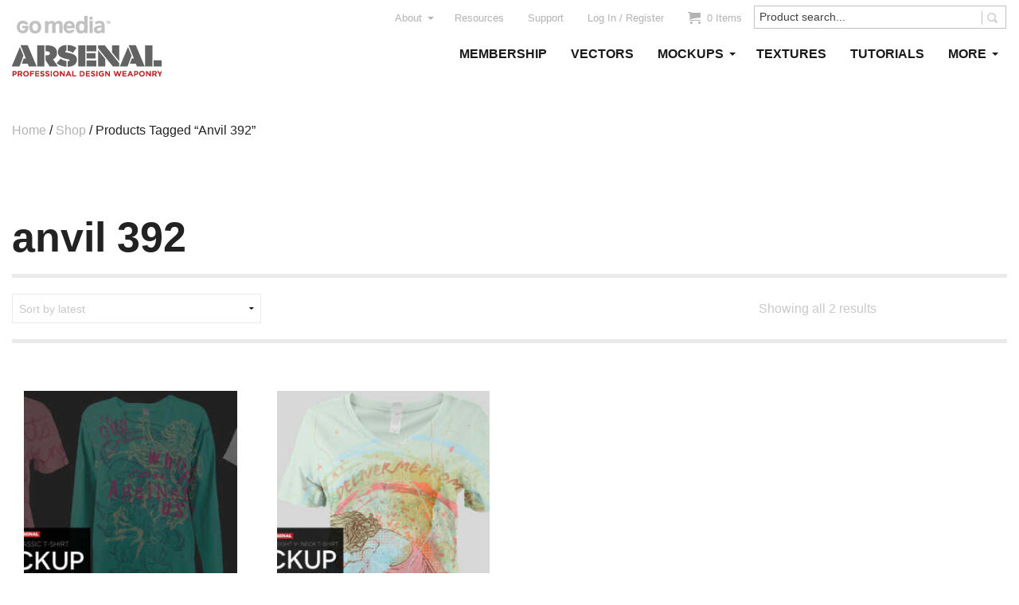

--- FILE ---
content_type: text/html; charset=UTF-8
request_url: https://arsenal.gomedia.us/product-tag/anvil-392/
body_size: 16999
content:
<!DOCTYPE html>
<!--[if lt IE 7]><html class="no-js lt-ie9 lt-ie8 lt-ie7" lang="en-US"> <![endif]-->
<!--[if IE 7]><html class="no-js lt-ie9 lt-ie8" lang="en-US"> <![endif]-->
<!--[if IE 8]><html class="no-js lt-ie9" lang="en-US"> <![endif]-->
<!--[if gt IE 8]><!--><html class="no-js" lang="en-US"> <!--<![endif]--><head><script data-no-optimize="1">var litespeed_docref=sessionStorage.getItem("litespeed_docref");litespeed_docref&&(Object.defineProperty(document,"referrer",{get:function(){return litespeed_docref}}),sessionStorage.removeItem("litespeed_docref"));</script> <meta charset="UTF-8"><link data-optimized="2" rel="stylesheet" href="https://arsenal.gomedia.us/wp-content/litespeed/css/ce1849ad41e8960461e44c520384aee3.css?ver=2caa3" /><title>anvil 392 - Go Media™ Arsenal</title>
 <script type="text/template" id="wc_psearch_itemTpl"><div class="ajax_search_content">
			<div class="result_row">
				<a href="{{= url }}">
					<span class="rs_avatar"><img src="{{= image_url }}" /></span>
					<div class="rs_content_popup">
						{{ if ( type == 'p_sku' ) { }}<span class="rs_name">{{= sku }}</span>{{ } }}
						<span class="rs_name">{{= title }}</span>
						{{ if ( price != null && price != '' ) { }}<span class="rs_price">Price: {{= price }}</span>{{ } }}
						{{ if ( description != null && description != '' ) { }}<span class="rs_description">{{= description }}</span>{{ } }}
					</div>
				</a>
			</div>
		</div></script> <script type="text/template" id="wc_psearch_footerTpl"><div rel="more_result" class="more_result">
			<span>See more search results for '{{= title }}' in:</span>
			{{ if ( description != null && description != '' ) { }}{{= description }}{{ } }}
		</div></script> <meta name='robots' content='index, follow, max-image-preview:large, max-snippet:-1, max-video-preview:-1' /><style>img:is([sizes="auto" i], [sizes^="auto," i]) { contain-intrinsic-size: 3000px 1500px }</style><link rel="canonical" href="https://arsenal.gomedia.us/product-tag/anvil-392/" /><meta property="og:locale" content="en_US" /><meta property="og:type" content="article" /><meta property="og:title" content="anvil 392 - Go Media™ Arsenal" /><meta property="og:url" content="https://arsenal.gomedia.us/product-tag/anvil-392/" /><meta property="og:site_name" content="Go Media™ Arsenal" /> <script type="application/ld+json" class="yoast-schema-graph">{"@context":"https://schema.org","@graph":[{"@type":"CollectionPage","@id":"https://arsenal.gomedia.us/product-tag/anvil-392/","url":"https://arsenal.gomedia.us/product-tag/anvil-392/","name":"anvil 392 - Go Media™ Arsenal","isPartOf":{"@id":"https://arsenal.gomedia.us/#website"},"primaryImageOfPage":{"@id":"https://arsenal.gomedia.us/product-tag/anvil-392/#primaryimage"},"image":{"@id":"https://arsenal.gomedia.us/product-tag/anvil-392/#primaryimage"},"thumbnailUrl":"https://arsenal-s3.gomedia.us/wp-content/uploads/20180627162415/Womens-Apparel-Mockups1.jpg","breadcrumb":{"@id":"https://arsenal.gomedia.us/product-tag/anvil-392/#breadcrumb"},"inLanguage":"en-US"},{"@type":"ImageObject","inLanguage":"en-US","@id":"https://arsenal.gomedia.us/product-tag/anvil-392/#primaryimage","url":"https://arsenal-s3.gomedia.us/wp-content/uploads/20180627162415/Womens-Apparel-Mockups1.jpg","contentUrl":"https://arsenal-s3.gomedia.us/wp-content/uploads/20180627162415/Womens-Apparel-Mockups1.jpg","width":1270,"height":770},{"@type":"BreadcrumbList","@id":"https://arsenal.gomedia.us/product-tag/anvil-392/#breadcrumb","itemListElement":[{"@type":"ListItem","position":1,"name":"Home","item":"https://arsenal.gomedia.us/"},{"@type":"ListItem","position":2,"name":"anvil 392"}]},{"@type":"WebSite","@id":"https://arsenal.gomedia.us/#website","url":"https://arsenal.gomedia.us/","name":"Go Media™ Arsenal","description":"Royalty Free Adobe Illustrator Vectors, Photoshop Templates, Textures, Tutorials, and More","publisher":{"@id":"https://arsenal.gomedia.us/#organization"},"potentialAction":[{"@type":"SearchAction","target":{"@type":"EntryPoint","urlTemplate":"https://arsenal.gomedia.us/?s={search_term_string}"},"query-input":{"@type":"PropertyValueSpecification","valueRequired":true,"valueName":"search_term_string"}}],"inLanguage":"en-US"},{"@type":"Organization","@id":"https://arsenal.gomedia.us/#organization","name":"Go Media™ Arsenal","url":"https://arsenal.gomedia.us/","logo":{"@type":"ImageObject","inLanguage":"en-US","@id":"https://arsenal.gomedia.us/#/schema/logo/image/","url":"https://arsenal-s3.gomedia.us/wp-content/uploads/arsenal3-5_logo.png","contentUrl":"https://arsenal-s3.gomedia.us/wp-content/uploads/arsenal3-5_logo.png","width":250,"height":50,"caption":"Go Media™ Arsenal"},"image":{"@id":"https://arsenal.gomedia.us/#/schema/logo/image/"}}]}</script> <link rel='dns-prefetch' href='//fonts.googleapis.com' /><link rel="alternate" type="application/rss+xml" title="Go Media™ Arsenal &raquo; Feed" href="https://arsenal.gomedia.us/feed/" /><link rel="alternate" type="application/rss+xml" title="Go Media™ Arsenal &raquo; Comments Feed" href="https://arsenal.gomedia.us/comments/feed/" /><link rel="alternate" type="application/rss+xml" title="Go Media™ Arsenal &raquo; anvil 392 Tag Feed" href="https://arsenal.gomedia.us/product-tag/anvil-392/feed/" /><style id='classic-theme-styles-inline-css' type='text/css'>/*! This file is auto-generated */
.wp-block-button__link{color:#fff;background-color:#32373c;border-radius:9999px;box-shadow:none;text-decoration:none;padding:calc(.667em + 2px) calc(1.333em + 2px);font-size:1.125em}.wp-block-file__button{background:#32373c;color:#fff;text-decoration:none}</style><style id='global-styles-inline-css' type='text/css'>:root{--wp--preset--aspect-ratio--square: 1;--wp--preset--aspect-ratio--4-3: 4/3;--wp--preset--aspect-ratio--3-4: 3/4;--wp--preset--aspect-ratio--3-2: 3/2;--wp--preset--aspect-ratio--2-3: 2/3;--wp--preset--aspect-ratio--16-9: 16/9;--wp--preset--aspect-ratio--9-16: 9/16;--wp--preset--color--black: #000000;--wp--preset--color--cyan-bluish-gray: #abb8c3;--wp--preset--color--white: #ffffff;--wp--preset--color--pale-pink: #f78da7;--wp--preset--color--vivid-red: #cf2e2e;--wp--preset--color--luminous-vivid-orange: #ff6900;--wp--preset--color--luminous-vivid-amber: #fcb900;--wp--preset--color--light-green-cyan: #7bdcb5;--wp--preset--color--vivid-green-cyan: #00d084;--wp--preset--color--pale-cyan-blue: #8ed1fc;--wp--preset--color--vivid-cyan-blue: #0693e3;--wp--preset--color--vivid-purple: #9b51e0;--wp--preset--gradient--vivid-cyan-blue-to-vivid-purple: linear-gradient(135deg,rgba(6,147,227,1) 0%,rgb(155,81,224) 100%);--wp--preset--gradient--light-green-cyan-to-vivid-green-cyan: linear-gradient(135deg,rgb(122,220,180) 0%,rgb(0,208,130) 100%);--wp--preset--gradient--luminous-vivid-amber-to-luminous-vivid-orange: linear-gradient(135deg,rgba(252,185,0,1) 0%,rgba(255,105,0,1) 100%);--wp--preset--gradient--luminous-vivid-orange-to-vivid-red: linear-gradient(135deg,rgba(255,105,0,1) 0%,rgb(207,46,46) 100%);--wp--preset--gradient--very-light-gray-to-cyan-bluish-gray: linear-gradient(135deg,rgb(238,238,238) 0%,rgb(169,184,195) 100%);--wp--preset--gradient--cool-to-warm-spectrum: linear-gradient(135deg,rgb(74,234,220) 0%,rgb(151,120,209) 20%,rgb(207,42,186) 40%,rgb(238,44,130) 60%,rgb(251,105,98) 80%,rgb(254,248,76) 100%);--wp--preset--gradient--blush-light-purple: linear-gradient(135deg,rgb(255,206,236) 0%,rgb(152,150,240) 100%);--wp--preset--gradient--blush-bordeaux: linear-gradient(135deg,rgb(254,205,165) 0%,rgb(254,45,45) 50%,rgb(107,0,62) 100%);--wp--preset--gradient--luminous-dusk: linear-gradient(135deg,rgb(255,203,112) 0%,rgb(199,81,192) 50%,rgb(65,88,208) 100%);--wp--preset--gradient--pale-ocean: linear-gradient(135deg,rgb(255,245,203) 0%,rgb(182,227,212) 50%,rgb(51,167,181) 100%);--wp--preset--gradient--electric-grass: linear-gradient(135deg,rgb(202,248,128) 0%,rgb(113,206,126) 100%);--wp--preset--gradient--midnight: linear-gradient(135deg,rgb(2,3,129) 0%,rgb(40,116,252) 100%);--wp--preset--font-size--small: 13px;--wp--preset--font-size--medium: 20px;--wp--preset--font-size--large: 36px;--wp--preset--font-size--x-large: 42px;--wp--preset--spacing--20: 0.44rem;--wp--preset--spacing--30: 0.67rem;--wp--preset--spacing--40: 1rem;--wp--preset--spacing--50: 1.5rem;--wp--preset--spacing--60: 2.25rem;--wp--preset--spacing--70: 3.38rem;--wp--preset--spacing--80: 5.06rem;--wp--preset--shadow--natural: 6px 6px 9px rgba(0, 0, 0, 0.2);--wp--preset--shadow--deep: 12px 12px 50px rgba(0, 0, 0, 0.4);--wp--preset--shadow--sharp: 6px 6px 0px rgba(0, 0, 0, 0.2);--wp--preset--shadow--outlined: 6px 6px 0px -3px rgba(255, 255, 255, 1), 6px 6px rgba(0, 0, 0, 1);--wp--preset--shadow--crisp: 6px 6px 0px rgba(0, 0, 0, 1);}:where(.is-layout-flex){gap: 0.5em;}:where(.is-layout-grid){gap: 0.5em;}body .is-layout-flex{display: flex;}.is-layout-flex{flex-wrap: wrap;align-items: center;}.is-layout-flex > :is(*, div){margin: 0;}body .is-layout-grid{display: grid;}.is-layout-grid > :is(*, div){margin: 0;}:where(.wp-block-columns.is-layout-flex){gap: 2em;}:where(.wp-block-columns.is-layout-grid){gap: 2em;}:where(.wp-block-post-template.is-layout-flex){gap: 1.25em;}:where(.wp-block-post-template.is-layout-grid){gap: 1.25em;}.has-black-color{color: var(--wp--preset--color--black) !important;}.has-cyan-bluish-gray-color{color: var(--wp--preset--color--cyan-bluish-gray) !important;}.has-white-color{color: var(--wp--preset--color--white) !important;}.has-pale-pink-color{color: var(--wp--preset--color--pale-pink) !important;}.has-vivid-red-color{color: var(--wp--preset--color--vivid-red) !important;}.has-luminous-vivid-orange-color{color: var(--wp--preset--color--luminous-vivid-orange) !important;}.has-luminous-vivid-amber-color{color: var(--wp--preset--color--luminous-vivid-amber) !important;}.has-light-green-cyan-color{color: var(--wp--preset--color--light-green-cyan) !important;}.has-vivid-green-cyan-color{color: var(--wp--preset--color--vivid-green-cyan) !important;}.has-pale-cyan-blue-color{color: var(--wp--preset--color--pale-cyan-blue) !important;}.has-vivid-cyan-blue-color{color: var(--wp--preset--color--vivid-cyan-blue) !important;}.has-vivid-purple-color{color: var(--wp--preset--color--vivid-purple) !important;}.has-black-background-color{background-color: var(--wp--preset--color--black) !important;}.has-cyan-bluish-gray-background-color{background-color: var(--wp--preset--color--cyan-bluish-gray) !important;}.has-white-background-color{background-color: var(--wp--preset--color--white) !important;}.has-pale-pink-background-color{background-color: var(--wp--preset--color--pale-pink) !important;}.has-vivid-red-background-color{background-color: var(--wp--preset--color--vivid-red) !important;}.has-luminous-vivid-orange-background-color{background-color: var(--wp--preset--color--luminous-vivid-orange) !important;}.has-luminous-vivid-amber-background-color{background-color: var(--wp--preset--color--luminous-vivid-amber) !important;}.has-light-green-cyan-background-color{background-color: var(--wp--preset--color--light-green-cyan) !important;}.has-vivid-green-cyan-background-color{background-color: var(--wp--preset--color--vivid-green-cyan) !important;}.has-pale-cyan-blue-background-color{background-color: var(--wp--preset--color--pale-cyan-blue) !important;}.has-vivid-cyan-blue-background-color{background-color: var(--wp--preset--color--vivid-cyan-blue) !important;}.has-vivid-purple-background-color{background-color: var(--wp--preset--color--vivid-purple) !important;}.has-black-border-color{border-color: var(--wp--preset--color--black) !important;}.has-cyan-bluish-gray-border-color{border-color: var(--wp--preset--color--cyan-bluish-gray) !important;}.has-white-border-color{border-color: var(--wp--preset--color--white) !important;}.has-pale-pink-border-color{border-color: var(--wp--preset--color--pale-pink) !important;}.has-vivid-red-border-color{border-color: var(--wp--preset--color--vivid-red) !important;}.has-luminous-vivid-orange-border-color{border-color: var(--wp--preset--color--luminous-vivid-orange) !important;}.has-luminous-vivid-amber-border-color{border-color: var(--wp--preset--color--luminous-vivid-amber) !important;}.has-light-green-cyan-border-color{border-color: var(--wp--preset--color--light-green-cyan) !important;}.has-vivid-green-cyan-border-color{border-color: var(--wp--preset--color--vivid-green-cyan) !important;}.has-pale-cyan-blue-border-color{border-color: var(--wp--preset--color--pale-cyan-blue) !important;}.has-vivid-cyan-blue-border-color{border-color: var(--wp--preset--color--vivid-cyan-blue) !important;}.has-vivid-purple-border-color{border-color: var(--wp--preset--color--vivid-purple) !important;}.has-vivid-cyan-blue-to-vivid-purple-gradient-background{background: var(--wp--preset--gradient--vivid-cyan-blue-to-vivid-purple) !important;}.has-light-green-cyan-to-vivid-green-cyan-gradient-background{background: var(--wp--preset--gradient--light-green-cyan-to-vivid-green-cyan) !important;}.has-luminous-vivid-amber-to-luminous-vivid-orange-gradient-background{background: var(--wp--preset--gradient--luminous-vivid-amber-to-luminous-vivid-orange) !important;}.has-luminous-vivid-orange-to-vivid-red-gradient-background{background: var(--wp--preset--gradient--luminous-vivid-orange-to-vivid-red) !important;}.has-very-light-gray-to-cyan-bluish-gray-gradient-background{background: var(--wp--preset--gradient--very-light-gray-to-cyan-bluish-gray) !important;}.has-cool-to-warm-spectrum-gradient-background{background: var(--wp--preset--gradient--cool-to-warm-spectrum) !important;}.has-blush-light-purple-gradient-background{background: var(--wp--preset--gradient--blush-light-purple) !important;}.has-blush-bordeaux-gradient-background{background: var(--wp--preset--gradient--blush-bordeaux) !important;}.has-luminous-dusk-gradient-background{background: var(--wp--preset--gradient--luminous-dusk) !important;}.has-pale-ocean-gradient-background{background: var(--wp--preset--gradient--pale-ocean) !important;}.has-electric-grass-gradient-background{background: var(--wp--preset--gradient--electric-grass) !important;}.has-midnight-gradient-background{background: var(--wp--preset--gradient--midnight) !important;}.has-small-font-size{font-size: var(--wp--preset--font-size--small) !important;}.has-medium-font-size{font-size: var(--wp--preset--font-size--medium) !important;}.has-large-font-size{font-size: var(--wp--preset--font-size--large) !important;}.has-x-large-font-size{font-size: var(--wp--preset--font-size--x-large) !important;}
:where(.wp-block-post-template.is-layout-flex){gap: 1.25em;}:where(.wp-block-post-template.is-layout-grid){gap: 1.25em;}
:where(.wp-block-columns.is-layout-flex){gap: 2em;}:where(.wp-block-columns.is-layout-grid){gap: 2em;}
:root :where(.wp-block-pullquote){font-size: 1.5em;line-height: 1.6;}</style><style id='woocommerce-inline-inline-css' type='text/css'>.woocommerce form .form-row .required { visibility: visible; }</style> <script type="text/template" id="tmpl-variation-template"><div class="woocommerce-variation-description">{{{ data.variation.variation_description }}}</div>
	<div class="woocommerce-variation-price">{{{ data.variation.price_html }}}</div>
	<div class="woocommerce-variation-availability">{{{ data.variation.availability_html }}}</div></script> <script type="text/template" id="tmpl-unavailable-variation-template"><p role="alert">Sorry, this product is unavailable. Please choose a different combination.</p></script> <script type="litespeed/javascript" data-src="https://arsenal.gomedia.us/wp-includes/js/jquery/jquery.min.js" id="jquery-core-js"></script> <script id="wp-util-js-extra" type="litespeed/javascript">var _wpUtilSettings={"ajax":{"url":"\/wp-admin\/admin-ajax.php"}}</script> <script id="wc-add-to-cart-variation-js-extra" type="litespeed/javascript">var wc_add_to_cart_variation_params={"wc_ajax_url":"\/?wc-ajax=%%endpoint%%","i18n_no_matching_variations_text":"Sorry, no products matched your selection. Please choose a different combination.","i18n_make_a_selection_text":"Please select some product options before adding this product to your cart.","i18n_unavailable_text":"Sorry, this product is unavailable. Please choose a different combination.","i18n_reset_alert_text":"Your selection has been reset. Please select some product options before adding this product to your cart."}</script> <script id="wc-add-to-cart-js-extra" type="litespeed/javascript">var wc_add_to_cart_params={"ajax_url":"\/wp-admin\/admin-ajax.php","wc_ajax_url":"\/?wc-ajax=%%endpoint%%","i18n_view_cart":"View cart","cart_url":"https:\/\/arsenal.gomedia.us\/cart\/","is_cart":"","cart_redirect_after_add":"yes"}</script> <script id="woocommerce-js-extra" type="litespeed/javascript">var woocommerce_params={"ajax_url":"\/wp-admin\/admin-ajax.php","wc_ajax_url":"\/?wc-ajax=%%endpoint%%","i18n_password_show":"Show password","i18n_password_hide":"Hide password"}</script> <link rel="https://api.w.org/" href="https://arsenal.gomedia.us/wp-json/" /><link rel="alternate" title="JSON" type="application/json" href="https://arsenal.gomedia.us/wp-json/wp/v2/product_tag/8205" /><meta name="viewport" content="width=device-width">
<noscript><style>.woocommerce-product-gallery{ opacity: 1 !important; }</style></noscript>
<script type="litespeed/javascript">(function(d){var config={kitId:'vof3vde',scriptTimeout:3000,async:!0},h=d.documentElement,t=setTimeout(function(){h.className=h.className.replace(/\bwf-loading\b/g,"")+" wf-inactive"},config.scriptTimeout),tk=d.createElement("script"),f=!1,s=d.getElementsByTagName("script")[0],a;h.className+=" wf-loading";tk.src='https://use.typekit.net/'+config.kitId+'.js';tk.async=!0;tk.onload=tk.onreadystatechange=function(){a=this.readyState;if(f||a&&a!="complete"&&a!="loaded")return;f=!0;clearTimeout(t);try{Typekit.load(config)}catch(e){}};s.parentNode.insertBefore(tk,s)})(document)</script><style type="text/css" id="wp-custom-css">.off-canvas-wrap {
        -webkit-backface-visibility: unset !important;
}

.woocommerce-page:not(.home) .layout-page-content .main-content .content .product .summary .offers .add-to-cart {
	float: none !important;
}

.woocommerce table.cart td.product-thumbnail {
	max-width: 50px !important
}</style></head><body id="body" class="archive tax-product_tag term-anvil-392 term-8205 wp-theme-arca wp-child-theme-arsenal-arca theme-arca fl-builder-2-9-1-1 fl-themer-1-5-0-4 fl-no-js woocommerce woocommerce-page woocommerce-no-js"><div id="page" class="layout-page">
<!--[if lte IE 9]><div class="incompatible-browser alert-box alert" data-alert>
Your browser is out of date. Some features on this website may not work correctly until your browser is updated. Please use <a href="https://www.google.com/intl/en/chrome/browser/">Google Chrome</a> or another standards compliant web browser.		<a class="close">&times;</a></div>
<![endif]--><header id="header" class="layout-header"><div class="row"><div class="large-3 columns"><div id="header-main" class="header-main"><h1 id="site-title" class="site-title"><a class="has-logo-image" href="https://arsenal.gomedia.us/" title="Go Media™ Arsenal"><img data-lazyloaded="1" src="[data-uri]" width="188" height="76" class="logo-image" data-src="https://arsenal-s3.gomedia.us/wp-content/uploads/logo-arsenal.png" alt="Logo Image"/></a></h1></div></div><div class="large-9 columns"><nav id="nav-bar" class="nav-bar"><div class="nav-bar-tray"><div class="tray-left"><div class="site-name"><h1><a class="no-logo-image" href="https://arsenal.gomedia.us/" title="Go Media™ Arsenal">Go Media™ Arsenal</a></h1></div></div><div class="tray-right"><div class="toggle-button-search toggle-button">
<i class="icon-search"></i></div><div class="toggle-button-navs toggle-button">
<i class="menu-toggle-icon toggle-icon"></i>
<span class="menu-toggle-label toggle-label">Menu</span></div></div></div><div class="toggle-content-search toggle-content"><div class="search-wrap"><form method="get" class="search" action="https://arsenal.gomedia.us/">
<input type="text" class="search-field" name="s" placeholder="Search..." value="Search..."/>
<button type="submit" class="search-submit icon-search" name="submit" value="Search..."></button></form></div></div><div class="toggle-content-navs toggle-content"><nav class="menu-nav"><div class="menu-nav-group"><ul class="nav-bar-1 menu"><li class="menu-icon icon-cart text menu-item menu-item-cart "><a href="https://arsenal.gomedia.us/cart/" title="View your shopping cart"><span class="count">0 Items</span></a></li><li class="menu-item menu-item-type-post_type menu-item-object-page menu-item-153240"><a href="https://arsenal.gomedia.us/arsenal-membership/">Membership</a></li><li class="menu-item menu-item-type-custom menu-item-object-custom menu-item-30386"><a href="/product-category/vectors/">Vectors</a></li><li class="menu-item menu-item-type-custom menu-item-object-custom menu-item-has-children menu-item-30387"><a href="/product-category/mockup-templates/">Mockups</a><ul class="sub-menu"><li class="menu-item menu-item-type-custom menu-item-object-custom menu-item-115888"><a href="/product-category/mockup-templates/">Mockup Templates</a></li><li class="menu-item menu-item-type-custom menu-item-object-custom menu-item-110904"><a href="/product-category/individual-mockups/">Individual Mockups</a></li></ul></li><li class="menu-item menu-item-type-custom menu-item-object-custom menu-item-30388"><a href="/product-category/textures/">Textures</a></li><li class="menu-item menu-item-type-custom menu-item-object-custom menu-item-30389"><a href="/product-category/video-tutorials/">Tutorials</a></li><li class="submenu-shift-left menu-item menu-item-type-custom menu-item-object-custom menu-item-has-children menu-item-30390"><a href="#">More</a><ul class="sub-menu"><li class="menu-item menu-item-type-post_type menu-item-object-page menu-item-85006"><a href="https://arsenal.gomedia.us/shop/">Everything</a></li><li class="menu-item menu-item-type-custom menu-item-object-custom menu-item-30392"><a href="/product-category/fonts/">Fonts</a></li><li class="menu-item menu-item-type-custom menu-item-object-custom menu-item-30731"><a href="/product-category/photoshop-actions/">Actions &#038; Brushes</a></li><li class="menu-item menu-item-type-custom menu-item-object-custom menu-item-30393"><a href="/product-category/motion-packs/">Motion Packs</a></li><li class="menu-item menu-item-type-custom menu-item-object-custom menu-item-99692"><a href="/product-category/graphics/">Graphics, Renders and Emblems</a></li><li class="menu-item menu-item-type-custom menu-item-object-custom menu-item-158691"><a href="/product-category/freebies/">Freebies</a></li><li class="menu-item menu-item-type-custom menu-item-object-custom menu-item-96697"><a href="/product-category/logos/">Logos</a></li><li class="menu-item menu-item-type-custom menu-item-object-custom menu-item-30391"><a href="/product-category/ebooks/">eBooks</a></li><li class="menu-item menu-item-type-custom menu-item-object-custom menu-item-105577"><a href="/product-category/effects-layer-styles/">Layer Styles</a></li><li class="menu-item menu-item-type-custom menu-item-object-custom menu-item-30732"><a href="/product-category/t-shirt-designs/">T-Shirt Designs</a></li><li class="menu-item menu-item-type-custom menu-item-object-custom menu-item-30733"><a href="/product-category/business-resources/">Business Resources</a></li><li class="menu-item menu-item-type-custom menu-item-object-custom menu-item-100795"><a href="/product-category/hand-lettering-elements">Hand Lettering Elements</a></li></ul></li><li class=" menu-item-my-account menu-item-log-in-register menu-item"><a href="https://arsenal.gomedia.us/my-account/" title="Log In / Register">Log In / Register</a></li></ul><ul class="nav-bar-2 menu"><li class="menu-item menu-item-type-post_type menu-item-object-page menu-item-has-children menu-item-153900"><a href="https://arsenal.gomedia.us/about-go-medias-arsenal/" title="About Go Media&#8217;s Arsenal">About</a><ul class="sub-menu"><li class="menu-item menu-item-type-post_type menu-item-object-page menu-item-155274"><a href="https://arsenal.gomedia.us/about-go-medias-arsenal/">About Go Media&#8217;s Arsenal</a></li><li class="menu-item menu-item-type-post_type menu-item-object-page menu-item-153241"><a href="https://arsenal.gomedia.us/the-arsenal-artists/">Our Arsenal Artists</a></li></ul></li><li class="menu-item menu-item-type-post_type menu-item-object-page menu-item-212440"><a href="https://arsenal.gomedia.us/how-to-use-displacement-maps/">Resources</a></li><li class="menu-item menu-item-type-post_type menu-item-object-page menu-item-30723"><a href="https://arsenal.gomedia.us/contact/" title="Contact us if you have a question">Support</a></li></ul></div></nav></div></nav><nav class="nav-secondary arca-nav large"><div class="row"><div class="large-12 columns"><div class="pp_search_container" id="pp_search_container_3679" style="  "><div style="display:none" class="chrome_xp"></div><form data-ps-id="3679" autocomplete="off" action="//arsenal.gomedia.us/woocommerce-search/" method="get" class="fr_search_widget" id="fr_pp_search_widget_3679"><div class="ctr_search">
<input type="text" id="pp_course_3679" onblur="if (this.value == '') {this.value = 'Product search...';}" onfocus="if (this.value == 'Product search...') {this.value = '';}" value="Product search..." name="rs" class="txt_livesearch predictive_search_input"
data-ps-id="3679"
data-ps-default_text="Product search..."
data-ps-row="7"
data-ps-text_lenght=""
data-ps-cat_in="all"
data-ps-popup_search_in="{&quot;product&quot;:6}"             data-ps-search_in="product"             data-ps-search_other="product"             data-ps-show_price="1"
/>
<span data-ps-id="3679" class="bt_search predictive_search_bt" id="bt_pp_search_3679"></span></div>
<input type="hidden" name="search_in" value="product"  />
<input type="hidden" name="cat_in" value="all"  />
<input type="hidden" name="search_other" value="product"  /></form></div><div style="clear:both;"></div><ul class="menu-right menu"><li class="menu-item menu-item-type-post_type menu-item-object-page menu-item-has-children menu-item-153900"><a href="https://arsenal.gomedia.us/about-go-medias-arsenal/" title="About Go Media&#8217;s Arsenal">About</a><ul class="sub-menu"><li class="menu-item menu-item-type-post_type menu-item-object-page menu-item-155274"><a href="https://arsenal.gomedia.us/about-go-medias-arsenal/">About Go Media&#8217;s Arsenal</a></li><li class="menu-item menu-item-type-post_type menu-item-object-page menu-item-153241"><a href="https://arsenal.gomedia.us/the-arsenal-artists/">Our Arsenal Artists</a></li></ul></li><li class="menu-item menu-item-type-post_type menu-item-object-page menu-item-212440"><a href="https://arsenal.gomedia.us/how-to-use-displacement-maps/">Resources</a></li><li class="menu-item menu-item-type-post_type menu-item-object-page menu-item-30723"><a href="https://arsenal.gomedia.us/contact/" title="Contact us if you have a question">Support</a></li><li class=" menu-item-my-account menu-item-log-in-register menu-item"><a href="https://arsenal.gomedia.us/my-account/" title="Log In / Register">Log In / Register</a></li><li class="menu-icon icon-cart text menu-item menu-item-cart "><a href="https://arsenal.gomedia.us/cart/" title="View your shopping cart"><span class="count">0 Items</span></a></li></ul></div></div></nav><nav class="nav-primary arca-nav large"><div class="row"><div class="large-12 columns"><ul class="menu-left menu"><li class="menu-item menu-item-type-post_type menu-item-object-page menu-item-153240"><a href="https://arsenal.gomedia.us/arsenal-membership/"><span>Membership</span></a></li><li class="menu-item menu-item-type-custom menu-item-object-custom menu-item-30386"><a href="/product-category/vectors/"><span>Vectors</span></a></li><li class="menu-item menu-item-type-custom menu-item-object-custom menu-item-has-children menu-item-30387"><a href="/product-category/mockup-templates/"><span>Mockups</span></a><ul class="sub-menu"><li class="menu-item menu-item-type-custom menu-item-object-custom menu-item-115888"><a href="/product-category/mockup-templates/"><span>Mockup Templates</span></a></li><li class="menu-item menu-item-type-custom menu-item-object-custom menu-item-110904"><a href="/product-category/individual-mockups/"><span>Individual Mockups</span></a></li></ul></li><li class="menu-item menu-item-type-custom menu-item-object-custom menu-item-30388"><a href="/product-category/textures/"><span>Textures</span></a></li><li class="menu-item menu-item-type-custom menu-item-object-custom menu-item-30389"><a href="/product-category/video-tutorials/"><span>Tutorials</span></a></li><li class="submenu-shift-left menu-item menu-item-type-custom menu-item-object-custom menu-item-has-children menu-item-30390"><a href="#"><span>More</span></a><ul class="sub-menu"><li class="menu-item menu-item-type-post_type menu-item-object-page menu-item-85006"><a href="https://arsenal.gomedia.us/shop/"><span>Everything</span></a></li><li class="menu-item menu-item-type-custom menu-item-object-custom menu-item-30392"><a href="/product-category/fonts/"><span>Fonts</span></a></li><li class="menu-item menu-item-type-custom menu-item-object-custom menu-item-30731"><a href="/product-category/photoshop-actions/"><span>Actions &#038; Brushes</span></a></li><li class="menu-item menu-item-type-custom menu-item-object-custom menu-item-30393"><a href="/product-category/motion-packs/"><span>Motion Packs</span></a></li><li class="menu-item menu-item-type-custom menu-item-object-custom menu-item-99692"><a href="/product-category/graphics/"><span>Graphics, Renders and Emblems</span></a></li><li class="menu-item menu-item-type-custom menu-item-object-custom menu-item-158691"><a href="/product-category/freebies/"><span>Freebies</span></a></li><li class="menu-item menu-item-type-custom menu-item-object-custom menu-item-96697"><a href="/product-category/logos/"><span>Logos</span></a></li><li class="menu-item menu-item-type-custom menu-item-object-custom menu-item-30391"><a href="/product-category/ebooks/"><span>eBooks</span></a></li><li class="menu-item menu-item-type-custom menu-item-object-custom menu-item-105577"><a href="/product-category/effects-layer-styles/"><span>Layer Styles</span></a></li><li class="menu-item menu-item-type-custom menu-item-object-custom menu-item-30732"><a href="/product-category/t-shirt-designs/"><span>T-Shirt Designs</span></a></li><li class="menu-item menu-item-type-custom menu-item-object-custom menu-item-30733"><a href="/product-category/business-resources/"><span>Business Resources</span></a></li><li class="menu-item menu-item-type-custom menu-item-object-custom menu-item-100795"><a href="/product-category/hand-lettering-elements"><span>Hand Lettering Elements</span></a></li></ul></li></ul></div></div></nav></div></header><div id="page-content" class="layout-page-content"><div id="page-content-inner-wrap" class="layout-page-content-inner-wrap"><main id="main-content" class="main-content layout-main"><div class="site-content row"><div id="primary" class="site-primary large-12 columns"><div id="page-content-inner-wrap" class="layout-page-content-inner-wrap"><div id="breadcrumbs" class="breadcrumb-navigation-wrap"><div class="row"><div class="large-12 columns"><div class="breadcrumb-navigation"><nav class="woocommerce-breadcrumb" aria-label="Breadcrumb"><a href="https://arsenal.gomedia.us">Home</a>&nbsp;&#47;&nbsp;<a href="https://arsenal.gomedia.us/shop/">Shop</a>&nbsp;&#47;&nbsp;Products tagged &ldquo;anvil 392&rdquo;</nav></div></div></div></div><main id="main-content" class="main-content layout-main"><div class="row layout-row"><div class="layout-primary large-12 columns"><h1 class="product_title entry-title"></h1><div id="content" class="content site-section"><h1 class="page-title">anvil 392</h1><div class="before-products-loop row collapse"><div class="woocommerce-notices-wrapper"></div><div class="large-3 medium-4 small-7 columns"><form class="woocommerce-ordering" method="get">
<select name="orderby" class="orderby"><option value="popularity" >Sort by popularity</option><option value="date"  selected='selected'>Sort by latest</option><option value="price" >Sort by price: low to high</option><option value="price-desc" >Sort by price: high to low</option>
</select></form></div><div class="large-3 medium-8 small-5 columns"><p class="woocommerce-result-count">
Showing all 2 results</p></div></div><ul class="large-block-grid-3 small-block-grid-3 products"></ul><ul class="products small-block-grid-1 medium-block-grid-3 large-block-grid-4" data-equalizer><li class="first post-218943 product type-product status-publish has-post-thumbnail product_cat-member-downloads product_cat-mockup-templates product_tag-8206 product_tag-6750vl product_tag-6751l product_tag-6756l product_tag-884l product_tag-8208 product_tag-anvil product_tag-anvil-392 product_tag-anvil-6750vl product_tag-anvil-6751l product_tag-anvil-6756l product_tag-anvil-884l product_tag-anvil-980 product_tag-apparel product_tag-deep-scoop product_tag-featherweight product_tag-ladies product_tag-lightweight product_tag-long-sleeve product_tag-mockup product_tag-mockups product_tag-psd product_tag-racerback product_tag-scoop-neck product_tag-short-sleeve product_tag-tank-top product_tag-tanks product_tag-triblend product_tag-tshirt product_tag-v product_tag-v-neck product_tag-vneck product_tag-womens hentry  instock virtual sold-individually product-type-simple"><div class="inner-wrap"><div class="product-preview"><a href="https://arsenal.gomedia.us/shop/mockup-templates/womens-apparel-mockups/" class="woocommerce-LoopProduct-link woocommerce-loop-product__link"><div class="product-meta" data-equalizer-watch>
<img data-lazyloaded="1" src="[data-uri]" width="645" height="391" data-src="https://arsenal-s3.gomedia.us/wp-content/uploads/20180627162415/Womens-Apparel-Mockups1-300x300.jpg" class="attachment-woocommerce_thumbnail size-woocommerce_thumbnail" alt="Ladies Classic T-Shirt Mockup Templates Set (feat. displacement maps)" decoding="async" fetchpriority="high" data-srcset="https://arsenal-s3.gomedia.us/wp-content/uploads/20180627162415/Womens-Apparel-Mockups1-300x300.jpg 645w, https://arsenal-s3.gomedia.us/wp-content/uploads/20180627162415/Womens-Apparel-Mockups1-300x182.jpg 300w, https://arsenal-s3.gomedia.us/wp-content/uploads/20180627162415/Womens-Apparel-Mockups1-768x466.jpg 768w, https://arsenal-s3.gomedia.us/wp-content/uploads/20180627162415/Womens-Apparel-Mockups1-1024x621.jpg 1024w, https://arsenal-s3.gomedia.us/wp-content/uploads/20180627162415/Womens-Apparel-Mockups1-1079x654.jpg 1079w, https://arsenal-s3.gomedia.us/wp-content/uploads/20180627162415/Womens-Apparel-Mockups1-385x233.jpg 385w, https://arsenal-s3.gomedia.us/wp-content/uploads/20180627162415/Womens-Apparel-Mockups1.jpg 1270w" data-sizes="(max-width: 645px) 100vw, 645px" /><h2 class="woocommerce-loop-product__title">Ladies Classic T-Shirt Mockup Templates Set (feat. displacement maps)</h2></div>
</a></div></div></li><li class="last post-217850 product type-product status-publish has-post-thumbnail product_cat-member-downloads product_cat-mockup-templates product_tag-8206 product_tag-anvil product_tag-anvil-392 product_tag-featherweight product_tag-ladies product_tag-lightweight product_tag-mockup product_tag-psd product_tag-tempaltes product_tag-tshirt product_tag-v-neck product_tag-vneck product_tag-womens pa_download-size-232-mb pa_number-items-5-psds hentry first instock sale featured downloadable virtual sold-individually purchasable product-type-simple"><div class="inner-wrap"><div class="product-preview"><a href="https://arsenal.gomedia.us/shop/mockup-templates/ladies-featherweight-v-neck-t-shirt-mockup-template-pack/" class="woocommerce-LoopProduct-link woocommerce-loop-product__link"><div class="product-meta" data-equalizer-watch>
<img data-lazyloaded="1" src="[data-uri]" width="645" height="391" data-src="https://arsenal-s3.gomedia.us/wp-content/uploads/20180618121850/Ladies-Featherweight-V-Neck-T-Shirt-Hero-300x300.jpg" class="attachment-woocommerce_thumbnail size-woocommerce_thumbnail" alt="Ladies Featherweight V-Neck T-Shirt Mockup Template Pack (feat. displacement maps)" decoding="async" data-srcset="https://arsenal-s3.gomedia.us/wp-content/uploads/20180618121850/Ladies-Featherweight-V-Neck-T-Shirt-Hero-300x300.jpg 645w, https://arsenal-s3.gomedia.us/wp-content/uploads/20180618121850/Ladies-Featherweight-V-Neck-T-Shirt-Hero-300x182.jpg 300w, https://arsenal-s3.gomedia.us/wp-content/uploads/20180618121850/Ladies-Featherweight-V-Neck-T-Shirt-Hero-768x466.jpg 768w, https://arsenal-s3.gomedia.us/wp-content/uploads/20180618121850/Ladies-Featherweight-V-Neck-T-Shirt-Hero-1024x621.jpg 1024w, https://arsenal-s3.gomedia.us/wp-content/uploads/20180618121850/Ladies-Featherweight-V-Neck-T-Shirt-Hero-1079x654.jpg 1079w, https://arsenal-s3.gomedia.us/wp-content/uploads/20180618121850/Ladies-Featherweight-V-Neck-T-Shirt-Hero-385x233.jpg 385w, https://arsenal-s3.gomedia.us/wp-content/uploads/20180618121850/Ladies-Featherweight-V-Neck-T-Shirt-Hero.jpg 1270w" data-sizes="(max-width: 645px) 100vw, 645px" /><h2 class="woocommerce-loop-product__title">Ladies Featherweight V-Neck T-Shirt Mockup Template Pack (feat. displacement maps)</h2>
<span class="onsale">24% OFF!</span>
<span class="price"><del aria-hidden="true"><span class="woocommerce-Price-amount amount"><bdi><span class="woocommerce-Price-currencySymbol">&#36;</span>37.00</bdi></span></del> <span class="screen-reader-text">Original price was: &#036;37.00.</span><ins aria-hidden="true"><span class="woocommerce-Price-amount amount"><bdi><span class="woocommerce-Price-currencySymbol">&#36;</span>28.00</bdi></span></ins><span class="screen-reader-text">Current price is: &#036;28.00.</span></span></div>
</a></div></div></li></ul></div></div></div></div></main></div></div><footer id="footer" class="layout-footer"><footer id="footer-primary" class="footer-primary row"><div class="large-12 columns"><div class="footer-primary-section site-section clearfix"><div class="row"><div class="large-4 columns"><ul id="footer-widget-area-1" class="footer-widget-made-by footer-widget-area sidebar"><li id="text-3" class="widget-odd widget-last widget-first widget-1 widget-container widget_text"><h3 class="widget-title">Become an Arsenal Artist</h3><div class="textwidget">The new Arsenal is not just limited to Go Media artists anymore! We're looking for exceptionally creative minds and skillful hands to contribute to this growing marketplace. Earn generous monthly royalties, project opportunities, and gain recognition while doing what you love. Think you have what it takes? Please <a href="/arsenal-artist-application/">apply!</a></div></li></ul></div><div class="large-5 columns"><ul id="footer-widget-area-2" class="footer-widget-area-2 footer-widget-area sidebar large-block-grid-3"><li id="nav_menu-5" class="widget-odd widget-last widget-first widget-1 widget-container widget_nav_menu"><h3 class="widget-title">Arsenal</h3><div class="menu-footer-links-1-container"><ul id="menu-footer-links-1" class="menu"><li class="menu-item menu-item-type-post_type menu-item-object-page menu-item-30724"><a href="https://arsenal.gomedia.us/about-go-medias-arsenal/" title="Learn about Go Media&#8217;s Arsenal">About</a></li><li class="menu-item menu-item-type-custom menu-item-object-custom menu-item-30726"><a href="https://arsenal.uservoice.com/knowledgebase">FAQ</a></li><li class="menu-item menu-item-type-custom menu-item-object-custom menu-item-30727"><a href="https://arsenal.uservoice.com/forums/237363-general">Suggestions?</a></li></ul></div></li><li id="nav_menu-3" class="widget-odd widget-last widget-first widget-1 widget-container widget_nav_menu"><h3 class="widget-title">Blog</h3><div class="menu-footer-links-2-container"><ul id="menu-footer-links-2" class="menu"><li class="menu-item menu-item-type-custom menu-item-object-custom menu-item-30370"><a href="http://gomedia.com/zine/category/tutorials/">Tutorials</a></li><li class="menu-item menu-item-type-custom menu-item-object-custom menu-item-30371"><a href="http://gomedia.com/zine/category/insights/">Articles</a></li><li class="menu-item menu-item-type-custom menu-item-object-custom menu-item-30372"><a href="http://gomedia.com/zine/category/downloads/">Downloads</a></li><li class="menu-item menu-item-type-custom menu-item-object-custom menu-item-30373"><a href="http://gomedia.com/zine/category/news/arsenal-news/">Arsenal News</a></li><li class="menu-item menu-item-type-custom menu-item-object-custom menu-item-30374"><a href="http://gomedia.com/zine/category/insights/business-philosophy/">Business</a></li></ul></div></li><li id="nav_menu-4" class="widget-odd widget-last widget-first widget-1 widget-container widget_nav_menu"><h3 class="widget-title">More</h3><div class="menu-footer-links-3-container"><ul id="menu-footer-links-3" class="menu"><li class="menu-item menu-item-type-custom menu-item-object-custom menu-item-103572"><a target="_blank" href="http://gomedia.us1.list-manage1.com/subscribe?u=a2b64ddf6e733bb88301027b9&#038;id=a84376ee92">Newsletter Signup</a></li><li class="menu-item menu-item-type-custom menu-item-object-custom menu-item-30375"><a href="/shop/business-resources/drawn-to-business-ebook/" title="Become the greatest design firm you can be!">Drawn to Business</a></li><li class="menu-item menu-item-type-custom menu-item-object-custom menu-item-30378"><a href="http://gomedia.com/" title="Go Media &#8211; Cleveland&#8217;s best Web Design">Go Media</a></li></ul></div></li></ul></div><div class="large-3 columns"><ul id="footer-widget-area-3" class="footer-widget-twitter footer-widget-area sidebar"><li id="text-14" class="widget-odd widget-last widget-first widget-1 widget-container widget_text"><div class="textwidget"><p><img data-lazyloaded="1" src="[data-uri]" width="198" height="75" data-src="https://arsenal-s3.gomedia.us/wp-content/uploads/logo-arsenal-membership-footer.png" /></p><p>Become a member of the Arsenal and get access to all the Arsenal’s exclusive content for one low monthly fee.</p><p><a href="/arsenal-membership/" class="button">Join Now</a></p></div></li></ul></div></div></div></div></footer><div id="footer-secondary" class="footer-secondary"><div class="row"><div class="large-4 columns legal"><div class="copyright">
<span class="date">&copy;2025 </span>
<a href="https://arsenal.gomedia.us/" title="Go Media™ Arsenal">
<span class="site-name">Go Media™ Arsenal</span>
</a></div><nav class="menu-footer arca-nav"><ul id="menu-footer" class="menu-nav menu menu-footer"><li class="menu-item menu-item-type-post_type menu-item-object-page menu-item-30711"><a href="https://arsenal.gomedia.us/terms/" title="What can/can&#8217;t you do with our products?">Terms</a></li><li class="menu-item menu-item-type-post_type menu-item-object-page menu-item-30713"><a href="https://arsenal.gomedia.us/privacy/" title="We value your privacy.">Privacy</a></li><li class="menu-item menu-item-type-post_type menu-item-object-page menu-item-30720"><a href="https://arsenal.gomedia.us/secure-shopping/">Security</a></li><li class="menu-item menu-item-type-post_type menu-item-object-page menu-item-30728"><a href="https://arsenal.gomedia.us/contact/">Contact</a></li><li class="menu-item menu-item-type-custom menu-item-object-custom menu-item-102095"><a href="https://arsenal.gomedia.us/affiliates">Affiliates</a></li></ul></nav></div><div class="large-4 columns"><li id="text-18" class="widget-odd widget-first widget-1 widget-container widget_text"><div class="textwidget"><link href="//cdn-images.mailchimp.com/embedcode/slim-081711.css" rel="stylesheet" type="text/css"><div id="mc_embed_signup"><form action="//gomedia.us1.list-manage.com/subscribe/post?u=a2b64ddf6e733bb88301027b9&amp;id=a84376ee92" method="post" id="mc-embedded-subscribe-form" name="mc-embedded-subscribe-form" class="validate" target="_blank" novalidate><div id="mc_embed_signup_scroll"><div class="row collapse"><div class="small-9 medium-8 large-9 columns">
<input type="email" value="" name="EMAIL" class="email" id="mce-EMAIL" placeholder="Get Arsenal Updates via Email!" required></div><div class="small-3 medium-4 large-3 columns"><div style="position: absolute; left: -5000px;"><input type="text" name="b_a2b64ddf6e733bb88301027b9_3738fd79c7" tabindex="-1" value=""></div><div class="clear"><input type="submit" value="Sign up" name="subscribe" id="mc-embedded-subscribe" class="button"></div></div></div></div></form></div></div></li><li id="text-20" class="widget-even widget-last widget-2 widget-container widget_text"><div class="textwidget"> <script type="litespeed/javascript">!function(f,b,e,v,n,t,s){if(f.fbq)return;n=f.fbq=function(){n.callMethod?n.callMethod.apply(n,arguments):n.queue.push(arguments)};if(!f._fbq)f._fbq=n;n.push=n;n.loaded=!0;n.version='2.0';n.queue=[];t=b.createElement(e);t.async=!0;t.src=v;s=b.getElementsByTagName(e)[0];s.parentNode.insertBefore(t,s)}(window,document,'script','https://connect.facebook.net/en_US/fbevents.js');fbq('init','134893993543587');fbq('track','PageView')</script> <noscript>
<img height="1" width="1"
src="https://www.facebook.com/tr?id=134893993543587&ev=PageView
&noscript=1"/>
</noscript></div></li></div><div class="large-4 columns"><nav class="menu-footer arca-nav"><ul id="menu-social" class="menu-nav menu menu-social"><li class="menu-icon icon-facebook menu-item menu-item-type-custom menu-item-object-custom menu-item-30651"><a href="https://www.facebook.com/gomedia">Facebook</a></li><li class="menu-icon icon-twitter menu-item menu-item-type-custom menu-item-object-custom menu-item-30652"><a href="https://twitter.com/#!/go_media">Twitter</a></li><li class="menu-icon icon-vimeo menu-item menu-item-type-custom menu-item-object-custom menu-item-30653"><a href="https://vimeo.com/gomedia">Vimeo</a></li><li class="menu-icon icon-instagram menu-item menu-item-type-custom menu-item-object-custom menu-item-30654"><a href="https://instagram.com/go_media">Instagram</a></li><li class="menu-icon icon-pinterest menu-item menu-item-type-custom menu-item-object-custom menu-item-30655"><a href="https://www.pinterest.com/gomedia/">Pinterest</a></li><li class="menu-icon icon-google-plus menu-item menu-item-type-custom menu-item-object-custom menu-item-30656"><a href="https://plus.google.com/+GoMediaCleveland/posts">Google Plus</a></li></ul></nav></div></div></div></footer></div> <script type="speculationrules">{"prefetch":[{"source":"document","where":{"and":[{"href_matches":"\/*"},{"not":{"href_matches":["\/wp-*.php","\/wp-admin\/*","\/wp-content\/uploads\/*","\/wp-content\/*","\/wp-content\/plugins\/*","\/wp-content\/themes\/arsenal-arca\/*","\/wp-content\/themes\/arca\/*","\/*\\?(.+)"]}},{"not":{"selector_matches":"a[rel~=\"nofollow\"]"}},{"not":{"selector_matches":".no-prefetch, .no-prefetch a"}}]},"eagerness":"conservative"}]}</script> <script type="litespeed/javascript">jQuery(function($){function load_authorize_net_cim_credit_card_payment_form_handler(){window.wc_authorize_net_cim_credit_card_payment_form_handler=new WC_Authorize_Net_Payment_Form_Handler({"plugin_id":"authorize_net_cim","id":"authorize_net_cim_credit_card","id_dasherized":"authorize-net-cim-credit-card","type":"credit-card","csc_required":!0,"csc_required_for_tokens":!1,"logging_enabled":!1,"lightbox_enabled":!1,"login_id":"6zb7EmC9466","client_key":"99RLugn8h3fakP9YCkPG5kWqFEH4Lqz28HHC8Qha6y99r56K57tT958aRBSrYXe6","general_error":"An error occurred, please try again or try an alternate form of payment.","ajax_url":"https:\/\/arsenal.gomedia.us\/wp-admin\/admin-ajax.php","ajax_log_nonce":"eeb2961cd8","enabled_card_types":["visa","mastercard","amex","discover"]});window.jQuery(document.body).trigger("update_checkout")}
try{if('undefined'!==typeof WC_Authorize_Net_Payment_Form_Handler){load_authorize_net_cim_credit_card_payment_form_handler()}else{window.jQuery(document.body).on('wc_authorize_net_payment_form_handler_loaded',load_authorize_net_cim_credit_card_payment_form_handler)}}catch(err){var errorName='',errorMessage='';if('undefined'===typeof err||0===err.length||!err){errorName='A script error has occurred.';errorMessage='The script WC_Authorize_Net_Payment_Form_Handler could not be loaded.'}else{errorName='undefined'!==typeof err.name?err.name:'';errorMessage='undefined'!==typeof err.message?err.message:''}
jQuery.post('https://arsenal.gomedia.us/wp-admin/admin-ajax.php',{action:'wc_authorize_net_cim_credit_card_payment_form_log_script_event',security:'664264a918',name:errorName,message:errorMessage,})}})</script><script type="litespeed/javascript">jQuery(function($){function load_authorize_net_cim_echeck_payment_form_handler(){window.wc_authorize_net_cim_echeck_payment_form_handler=new WC_Authorize_Net_Payment_Form_Handler({"plugin_id":"authorize_net_cim","id":"authorize_net_cim_echeck","id_dasherized":"authorize-net-cim-echeck","type":"echeck","csc_required":!1,"csc_required_for_tokens":!1,"logging_enabled":!1,"lightbox_enabled":!1,"login_id":"6zb7EmC9466","client_key":"99RLugn8h3fakP9YCkPG5kWqFEH4Lqz28HHC8Qha6y99r56K57tT958aRBSrYXe6","general_error":"An error occurred, please try again or try an alternate form of payment.","ajax_url":"https:\/\/arsenal.gomedia.us\/wp-admin\/admin-ajax.php","ajax_log_nonce":"4d31d9c6b1"});window.jQuery(document.body).trigger("update_checkout")}
try{if('undefined'!==typeof WC_Authorize_Net_Payment_Form_Handler){load_authorize_net_cim_echeck_payment_form_handler()}else{window.jQuery(document.body).on('wc_authorize_net_payment_form_handler_loaded',load_authorize_net_cim_echeck_payment_form_handler)}}catch(err){var errorName='',errorMessage='';if('undefined'===typeof err||0===err.length||!err){errorName='A script error has occurred.';errorMessage='The script WC_Authorize_Net_Payment_Form_Handler could not be loaded.'}else{errorName='undefined'!==typeof err.name?err.name:'';errorMessage='undefined'!==typeof err.message?err.message:''}
jQuery.post('https://arsenal.gomedia.us/wp-admin/admin-ajax.php',{action:'wc_authorize_net_cim_echeck_payment_form_log_script_event',security:'6a70a841ec',name:errorName,message:errorMessage,})}})</script><script type="application/ld+json">{"@context":"https:\/\/schema.org\/","@type":"BreadcrumbList","itemListElement":[{"@type":"ListItem","position":1,"item":{"name":"Home","@id":"https:\/\/arsenal.gomedia.us"}},{"@type":"ListItem","position":2,"item":{"name":"Shop","@id":"https:\/\/arsenal.gomedia.us\/shop\/"}},{"@type":"ListItem","position":3,"item":{"name":"Products tagged &amp;ldquo;anvil 392&amp;rdquo;","@id":"https:\/\/arsenal.gomedia.us\/product-tag\/anvil-392\/"}}]}</script> <script type="litespeed/javascript">(function(){var c=document.body.className;c=c.replace(/woocommerce-no-js/,'woocommerce-js');document.body.className=c})()</script> <script id="jquery-ui-datepicker-js-after" type="litespeed/javascript">jQuery(function(jQuery){jQuery.datepicker.setDefaults({"closeText":"Close","currentText":"Today","monthNames":["January","February","March","April","May","June","July","August","September","October","November","December"],"monthNamesShort":["Jan","Feb","Mar","Apr","May","Jun","Jul","Aug","Sep","Oct","Nov","Dec"],"nextText":"Next","prevText":"Previous","dayNames":["Sunday","Monday","Tuesday","Wednesday","Thursday","Friday","Saturday"],"dayNamesShort":["Sun","Mon","Tue","Wed","Thu","Fri","Sat"],"dayNamesMin":["S","M","T","W","T","F","S"],"dateFormat":"MM d, yy","firstDay":0,"isRTL":!1})})</script> <script id="woocommerce-addons-js-extra" type="litespeed/javascript">var woocommerce_addons_params={"price_display_suffix":"","tax_enabled":"","price_include_tax":"","display_include_tax":"","ajax_url":"\/wp-admin\/admin-ajax.php","i18n_validation_required_select":"Please choose an option.","i18n_validation_required_input":"Please enter some text in this field.","i18n_validation_required_number":"Please enter a number in this field.","i18n_validation_required_file":"Please upload a file.","i18n_validation_letters_only":"Please enter letters only.","i18n_validation_numbers_only":"Please enter numbers only.","i18n_validation_letters_and_numbers_only":"Please enter letters and numbers only.","i18n_validation_email_only":"Please enter a valid email address.","i18n_validation_min_characters":"Please enter at least %c characters.","i18n_validation_max_characters":"Please enter up to %c characters.","i18n_validation_min_number":"Please enter %c or more.","i18n_validation_max_number":"Please enter %c or less.","i18n_sub_total":"Subtotal","i18n_remaining":"<span><\/span> characters remaining","currency_format_num_decimals":"2","currency_format_symbol":"$","currency_format_decimal_sep":".","currency_format_thousand_sep":",","trim_trailing_zeros":"","is_bookings":"","trim_user_input_characters":"1000","quantity_symbol":"x ","datepicker_class":"wc_pao_datepicker","datepicker_date_format":"MM d, yy","gmt_offset":"5","date_input_timezone_reference":"default","currency_format":"%s%v"}</script> <script id="wc-predictive-search-popup-backbone-js-extra" type="litespeed/javascript">var wc_ps_vars={"minChars":"1","delay":"600","cache_timeout":"24","is_debug":"no","legacy_api_url":"\/\/arsenal.gomedia.us\/wc-api\/wc_ps_legacy_api\/?action=get_result_popup","search_page_url":"https:\/\/arsenal.gomedia.us\/woocommerce-search\/","permalink_structure":"\/%category%\/%postname%\/","allow_result_effect":"yes","show_effect":"fadeInUpBig"}</script> <script id="sv-wc-payment-gateway-payment-form-v5_12_1-js-extra" type="litespeed/javascript">var sv_wc_payment_gateway_payment_form_params={"order_button_text":"Place order","card_number_missing":"Card number is missing","card_number_invalid":"Card number is invalid","card_number_digits_invalid":"Card number is invalid (only digits allowed)","card_number_length_invalid":"Card number is invalid (wrong length)","card_type_invalid":"Card is invalid","card_type_invalid_specific_type":"{card_type} card is invalid","cvv_missing":"Card security code is missing","cvv_digits_invalid":"Card security code is invalid (only digits are allowed)","cvv_length_invalid":"Card security code is invalid (must be 3 or 4 digits)","card_exp_date_invalid":"Card expiration date is invalid","check_number_digits_invalid":"Check Number is invalid (only digits are allowed)","check_number_missing":"Check Number is missing","drivers_license_state_missing":"Driver's license state is missing","drivers_license_number_missing":"Driver's license number is missing","drivers_license_number_invalid":"Driver's license number is invalid","account_number_missing":"Account Number is missing","account_number_invalid":"Account Number is invalid (only digits are allowed)","account_number_length_invalid":"Account Number is invalid (must be between 5 and 17 digits)","routing_number_missing":"Routing Number is missing","routing_number_digits_invalid":"Routing Number is invalid (only digits are allowed)","routing_number_length_invalid":"Routing Number is invalid (must be 9 digits)"}</script> <script id="wc-order-attribution-js-extra" type="litespeed/javascript">var wc_order_attribution={"params":{"lifetime":1.0e-5,"session":30,"base64":!1,"ajaxurl":"https:\/\/arsenal.gomedia.us\/wp-admin\/admin-ajax.php","prefix":"wc_order_attribution_","allowTracking":!0},"fields":{"source_type":"current.typ","referrer":"current_add.rf","utm_campaign":"current.cmp","utm_source":"current.src","utm_medium":"current.mdm","utm_content":"current.cnt","utm_id":"current.id","utm_term":"current.trm","utm_source_platform":"current.plt","utm_creative_format":"current.fmt","utm_marketing_tactic":"current.tct","session_entry":"current_add.ep","session_start_time":"current_add.fd","session_pages":"session.pgs","session_count":"udata.vst","user_agent":"udata.uag"}}</script> <script data-no-optimize="1">!function(t,e){"object"==typeof exports&&"undefined"!=typeof module?module.exports=e():"function"==typeof define&&define.amd?define(e):(t="undefined"!=typeof globalThis?globalThis:t||self).LazyLoad=e()}(this,function(){"use strict";function e(){return(e=Object.assign||function(t){for(var e=1;e<arguments.length;e++){var n,a=arguments[e];for(n in a)Object.prototype.hasOwnProperty.call(a,n)&&(t[n]=a[n])}return t}).apply(this,arguments)}function i(t){return e({},it,t)}function o(t,e){var n,a="LazyLoad::Initialized",i=new t(e);try{n=new CustomEvent(a,{detail:{instance:i}})}catch(t){(n=document.createEvent("CustomEvent")).initCustomEvent(a,!1,!1,{instance:i})}window.dispatchEvent(n)}function l(t,e){return t.getAttribute(gt+e)}function c(t){return l(t,bt)}function s(t,e){return function(t,e,n){e=gt+e;null!==n?t.setAttribute(e,n):t.removeAttribute(e)}(t,bt,e)}function r(t){return s(t,null),0}function u(t){return null===c(t)}function d(t){return c(t)===vt}function f(t,e,n,a){t&&(void 0===a?void 0===n?t(e):t(e,n):t(e,n,a))}function _(t,e){nt?t.classList.add(e):t.className+=(t.className?" ":"")+e}function v(t,e){nt?t.classList.remove(e):t.className=t.className.replace(new RegExp("(^|\\s+)"+e+"(\\s+|$)")," ").replace(/^\s+/,"").replace(/\s+$/,"")}function g(t){return t.llTempImage}function b(t,e){!e||(e=e._observer)&&e.unobserve(t)}function p(t,e){t&&(t.loadingCount+=e)}function h(t,e){t&&(t.toLoadCount=e)}function n(t){for(var e,n=[],a=0;e=t.children[a];a+=1)"SOURCE"===e.tagName&&n.push(e);return n}function m(t,e){(t=t.parentNode)&&"PICTURE"===t.tagName&&n(t).forEach(e)}function a(t,e){n(t).forEach(e)}function E(t){return!!t[st]}function I(t){return t[st]}function y(t){return delete t[st]}function A(e,t){var n;E(e)||(n={},t.forEach(function(t){n[t]=e.getAttribute(t)}),e[st]=n)}function k(a,t){var i;E(a)&&(i=I(a),t.forEach(function(t){var e,n;e=a,(t=i[n=t])?e.setAttribute(n,t):e.removeAttribute(n)}))}function L(t,e,n){_(t,e.class_loading),s(t,ut),n&&(p(n,1),f(e.callback_loading,t,n))}function w(t,e,n){n&&t.setAttribute(e,n)}function x(t,e){w(t,ct,l(t,e.data_sizes)),w(t,rt,l(t,e.data_srcset)),w(t,ot,l(t,e.data_src))}function O(t,e,n){var a=l(t,e.data_bg_multi),i=l(t,e.data_bg_multi_hidpi);(a=at&&i?i:a)&&(t.style.backgroundImage=a,n=n,_(t=t,(e=e).class_applied),s(t,ft),n&&(e.unobserve_completed&&b(t,e),f(e.callback_applied,t,n)))}function N(t,e){!e||0<e.loadingCount||0<e.toLoadCount||f(t.callback_finish,e)}function C(t,e,n){t.addEventListener(e,n),t.llEvLisnrs[e]=n}function M(t){return!!t.llEvLisnrs}function z(t){if(M(t)){var e,n,a=t.llEvLisnrs;for(e in a){var i=a[e];n=e,i=i,t.removeEventListener(n,i)}delete t.llEvLisnrs}}function R(t,e,n){var a;delete t.llTempImage,p(n,-1),(a=n)&&--a.toLoadCount,v(t,e.class_loading),e.unobserve_completed&&b(t,n)}function T(o,r,c){var l=g(o)||o;M(l)||function(t,e,n){M(t)||(t.llEvLisnrs={});var a="VIDEO"===t.tagName?"loadeddata":"load";C(t,a,e),C(t,"error",n)}(l,function(t){var e,n,a,i;n=r,a=c,i=d(e=o),R(e,n,a),_(e,n.class_loaded),s(e,dt),f(n.callback_loaded,e,a),i||N(n,a),z(l)},function(t){var e,n,a,i;n=r,a=c,i=d(e=o),R(e,n,a),_(e,n.class_error),s(e,_t),f(n.callback_error,e,a),i||N(n,a),z(l)})}function G(t,e,n){var a,i,o,r,c;t.llTempImage=document.createElement("IMG"),T(t,e,n),E(c=t)||(c[st]={backgroundImage:c.style.backgroundImage}),o=n,r=l(a=t,(i=e).data_bg),c=l(a,i.data_bg_hidpi),(r=at&&c?c:r)&&(a.style.backgroundImage='url("'.concat(r,'")'),g(a).setAttribute(ot,r),L(a,i,o)),O(t,e,n)}function D(t,e,n){var a;T(t,e,n),a=e,e=n,(t=It[(n=t).tagName])&&(t(n,a),L(n,a,e))}function V(t,e,n){var a;a=t,(-1<yt.indexOf(a.tagName)?D:G)(t,e,n)}function F(t,e,n){var a;t.setAttribute("loading","lazy"),T(t,e,n),a=e,(e=It[(n=t).tagName])&&e(n,a),s(t,vt)}function j(t){t.removeAttribute(ot),t.removeAttribute(rt),t.removeAttribute(ct)}function P(t){m(t,function(t){k(t,Et)}),k(t,Et)}function S(t){var e;(e=At[t.tagName])?e(t):E(e=t)&&(t=I(e),e.style.backgroundImage=t.backgroundImage)}function U(t,e){var n;S(t),n=e,u(e=t)||d(e)||(v(e,n.class_entered),v(e,n.class_exited),v(e,n.class_applied),v(e,n.class_loading),v(e,n.class_loaded),v(e,n.class_error)),r(t),y(t)}function $(t,e,n,a){var i;n.cancel_on_exit&&(c(t)!==ut||"IMG"===t.tagName&&(z(t),m(i=t,function(t){j(t)}),j(i),P(t),v(t,n.class_loading),p(a,-1),r(t),f(n.callback_cancel,t,e,a)))}function q(t,e,n,a){var i,o,r=(o=t,0<=pt.indexOf(c(o)));s(t,"entered"),_(t,n.class_entered),v(t,n.class_exited),i=t,o=a,n.unobserve_entered&&b(i,o),f(n.callback_enter,t,e,a),r||V(t,n,a)}function H(t){return t.use_native&&"loading"in HTMLImageElement.prototype}function B(t,i,o){t.forEach(function(t){return(a=t).isIntersecting||0<a.intersectionRatio?q(t.target,t,i,o):(e=t.target,n=t,a=i,t=o,void(u(e)||(_(e,a.class_exited),$(e,n,a,t),f(a.callback_exit,e,n,t))));var e,n,a})}function J(e,n){var t;et&&!H(e)&&(n._observer=new IntersectionObserver(function(t){B(t,e,n)},{root:(t=e).container===document?null:t.container,rootMargin:t.thresholds||t.threshold+"px"}))}function K(t){return Array.prototype.slice.call(t)}function Q(t){return t.container.querySelectorAll(t.elements_selector)}function W(t){return c(t)===_t}function X(t,e){return e=t||Q(e),K(e).filter(u)}function Y(e,t){var n;(n=Q(e),K(n).filter(W)).forEach(function(t){v(t,e.class_error),r(t)}),t.update()}function t(t,e){var n,a,t=i(t);this._settings=t,this.loadingCount=0,J(t,this),n=t,a=this,Z&&window.addEventListener("online",function(){Y(n,a)}),this.update(e)}var Z="undefined"!=typeof window,tt=Z&&!("onscroll"in window)||"undefined"!=typeof navigator&&/(gle|ing|ro)bot|crawl|spider/i.test(navigator.userAgent),et=Z&&"IntersectionObserver"in window,nt=Z&&"classList"in document.createElement("p"),at=Z&&1<window.devicePixelRatio,it={elements_selector:".lazy",container:tt||Z?document:null,threshold:300,thresholds:null,data_src:"src",data_srcset:"srcset",data_sizes:"sizes",data_bg:"bg",data_bg_hidpi:"bg-hidpi",data_bg_multi:"bg-multi",data_bg_multi_hidpi:"bg-multi-hidpi",data_poster:"poster",class_applied:"applied",class_loading:"litespeed-loading",class_loaded:"litespeed-loaded",class_error:"error",class_entered:"entered",class_exited:"exited",unobserve_completed:!0,unobserve_entered:!1,cancel_on_exit:!0,callback_enter:null,callback_exit:null,callback_applied:null,callback_loading:null,callback_loaded:null,callback_error:null,callback_finish:null,callback_cancel:null,use_native:!1},ot="src",rt="srcset",ct="sizes",lt="poster",st="llOriginalAttrs",ut="loading",dt="loaded",ft="applied",_t="error",vt="native",gt="data-",bt="ll-status",pt=[ut,dt,ft,_t],ht=[ot],mt=[ot,lt],Et=[ot,rt,ct],It={IMG:function(t,e){m(t,function(t){A(t,Et),x(t,e)}),A(t,Et),x(t,e)},IFRAME:function(t,e){A(t,ht),w(t,ot,l(t,e.data_src))},VIDEO:function(t,e){a(t,function(t){A(t,ht),w(t,ot,l(t,e.data_src))}),A(t,mt),w(t,lt,l(t,e.data_poster)),w(t,ot,l(t,e.data_src)),t.load()}},yt=["IMG","IFRAME","VIDEO"],At={IMG:P,IFRAME:function(t){k(t,ht)},VIDEO:function(t){a(t,function(t){k(t,ht)}),k(t,mt),t.load()}},kt=["IMG","IFRAME","VIDEO"];return t.prototype={update:function(t){var e,n,a,i=this._settings,o=X(t,i);{if(h(this,o.length),!tt&&et)return H(i)?(e=i,n=this,o.forEach(function(t){-1!==kt.indexOf(t.tagName)&&F(t,e,n)}),void h(n,0)):(t=this._observer,i=o,t.disconnect(),a=t,void i.forEach(function(t){a.observe(t)}));this.loadAll(o)}},destroy:function(){this._observer&&this._observer.disconnect(),Q(this._settings).forEach(function(t){y(t)}),delete this._observer,delete this._settings,delete this.loadingCount,delete this.toLoadCount},loadAll:function(t){var e=this,n=this._settings;X(t,n).forEach(function(t){b(t,e),V(t,n,e)})},restoreAll:function(){var e=this._settings;Q(e).forEach(function(t){U(t,e)})}},t.load=function(t,e){e=i(e);V(t,e)},t.resetStatus=function(t){r(t)},Z&&function(t,e){if(e)if(e.length)for(var n,a=0;n=e[a];a+=1)o(t,n);else o(t,e)}(t,window.lazyLoadOptions),t});!function(e,t){"use strict";function a(){t.body.classList.add("litespeed_lazyloaded")}function n(){console.log("[LiteSpeed] Start Lazy Load Images"),d=new LazyLoad({elements_selector:"[data-lazyloaded]",callback_finish:a}),o=function(){d.update()},e.MutationObserver&&new MutationObserver(o).observe(t.documentElement,{childList:!0,subtree:!0,attributes:!0})}var d,o;e.addEventListener?e.addEventListener("load",n,!1):e.attachEvent("onload",n)}(window,document);</script><script data-no-optimize="1">var litespeed_vary=document.cookie.replace(/(?:(?:^|.*;\s*)_lscache_vary\s*\=\s*([^;]*).*$)|^.*$/,"");litespeed_vary||fetch("/wp-content/plugins/litespeed-cache/guest.vary.php",{method:"POST",cache:"no-cache",redirect:"follow"}).then(e=>e.json()).then(e=>{console.log(e),e.hasOwnProperty("reload")&&"yes"==e.reload&&(sessionStorage.setItem("litespeed_docref",document.referrer),window.location.reload(!0))});</script><script data-optimized="1" type="litespeed/javascript" data-src="https://arsenal.gomedia.us/wp-content/litespeed/js/f9cda8e865e803478d82bdbc9155a803.js?ver=2caa3"></script><script>const litespeed_ui_events=["mouseover","click","keydown","wheel","touchmove","touchstart"];var urlCreator=window.URL||window.webkitURL;function litespeed_load_delayed_js_force(){console.log("[LiteSpeed] Start Load JS Delayed"),litespeed_ui_events.forEach(e=>{window.removeEventListener(e,litespeed_load_delayed_js_force,{passive:!0})}),document.querySelectorAll("iframe[data-litespeed-src]").forEach(e=>{e.setAttribute("src",e.getAttribute("data-litespeed-src"))}),"loading"==document.readyState?window.addEventListener("DOMContentLoaded",litespeed_load_delayed_js):litespeed_load_delayed_js()}litespeed_ui_events.forEach(e=>{window.addEventListener(e,litespeed_load_delayed_js_force,{passive:!0})});async function litespeed_load_delayed_js(){let t=[];for(var d in document.querySelectorAll('script[type="litespeed/javascript"]').forEach(e=>{t.push(e)}),t)await new Promise(e=>litespeed_load_one(t[d],e));document.dispatchEvent(new Event("DOMContentLiteSpeedLoaded")),window.dispatchEvent(new Event("DOMContentLiteSpeedLoaded"))}function litespeed_load_one(t,e){console.log("[LiteSpeed] Load ",t);var d=document.createElement("script");d.addEventListener("load",e),d.addEventListener("error",e),t.getAttributeNames().forEach(e=>{"type"!=e&&d.setAttribute("data-src"==e?"src":e,t.getAttribute(e))});let a=!(d.type="text/javascript");!d.src&&t.textContent&&(d.src=litespeed_inline2src(t.textContent),a=!0),t.after(d),t.remove(),a&&e()}function litespeed_inline2src(t){try{var d=urlCreator.createObjectURL(new Blob([t.replace(/^(?:<!--)?(.*?)(?:-->)?$/gm,"$1")],{type:"text/javascript"}))}catch(e){d="data:text/javascript;base64,"+btoa(t.replace(/^(?:<!--)?(.*?)(?:-->)?$/gm,"$1"))}return d}</script><script defer src="https://static.cloudflareinsights.com/beacon.min.js/vcd15cbe7772f49c399c6a5babf22c1241717689176015" integrity="sha512-ZpsOmlRQV6y907TI0dKBHq9Md29nnaEIPlkf84rnaERnq6zvWvPUqr2ft8M1aS28oN72PdrCzSjY4U6VaAw1EQ==" data-cf-beacon='{"version":"2024.11.0","token":"26125cd7964c402abfac2fd488a714c4","r":1,"server_timing":{"name":{"cfCacheStatus":true,"cfEdge":true,"cfExtPri":true,"cfL4":true,"cfOrigin":true,"cfSpeedBrain":true},"location_startswith":null}}' crossorigin="anonymous"></script>
</body></html>
<!-- Page optimized by LiteSpeed Cache @2025-12-16 18:01:44 -->

<!-- Page cached by LiteSpeed Cache 7.1 on 2025-12-16 18:01:43 -->
<!-- Guest Mode -->
<!-- QUIC.cloud UCSS in queue -->

--- FILE ---
content_type: text/css
request_url: https://arsenal.gomedia.us/wp-content/litespeed/css/ce1849ad41e8960461e44c520384aee3.css?ver=2caa3
body_size: 76467
content:
:root{--background:0 0% 100%;--foreground:222.2 84% 4.9%;--card:0 0% 100%;--card-foreground:222.2 84% 4.9%;--popover:0 0% 100%;--popover-foreground:222.2 84% 4.9%;--primary:221.2 83.2% 53.3%;--primary-foreground:210 40% 98%;--secondary:210 40% 96.1%;--secondary-foreground:222.2 47.4% 11.2%;--muted:210 40% 96.1%;--muted-foreground:215.4 16.3% 46.9%;--accent:210 40% 96.1%;--accent-foreground:222.2 47.4% 11.2%;--destructive:0 84.2% 60.2%;--destructive-foreground:210 40% 98%;--border:214.3 31.8% 91.4%;--input:214.3 31.8% 91.4%;--ring:221.2 83.2% 53.3%;--radius:8px}*,::before,::after{--tw-border-spacing-x:0;--tw-border-spacing-y:0;--tw-translate-x:0;--tw-translate-y:0;--tw-rotate:0;--tw-skew-x:0;--tw-skew-y:0;--tw-scale-x:1;--tw-scale-y:1;--tw-pan-x:;--tw-pan-y:;--tw-pinch-zoom:;--tw-scroll-snap-strictness:proximity;--tw-gradient-from-position:;--tw-gradient-via-position:;--tw-gradient-to-position:;--tw-ordinal:;--tw-slashed-zero:;--tw-numeric-figure:;--tw-numeric-spacing:;--tw-numeric-fraction:;--tw-ring-inset:;--tw-ring-offset-width:0px;--tw-ring-offset-color:#fff;--tw-ring-color:rgb(59 130 246 / 0.5);--tw-ring-offset-shadow:0 0 #0000;--tw-ring-shadow:0 0 #0000;--tw-shadow:0 0 #0000;--tw-shadow-colored:0 0 #0000;--tw-blur:;--tw-brightness:;--tw-contrast:;--tw-grayscale:;--tw-hue-rotate:;--tw-invert:;--tw-saturate:;--tw-sepia:;--tw-drop-shadow:;--tw-backdrop-blur:;--tw-backdrop-brightness:;--tw-backdrop-contrast:;--tw-backdrop-grayscale:;--tw-backdrop-hue-rotate:;--tw-backdrop-invert:;--tw-backdrop-opacity:;--tw-backdrop-saturate:;--tw-backdrop-sepia:}::backdrop{--tw-border-spacing-x:0;--tw-border-spacing-y:0;--tw-translate-x:0;--tw-translate-y:0;--tw-rotate:0;--tw-skew-x:0;--tw-skew-y:0;--tw-scale-x:1;--tw-scale-y:1;--tw-pan-x:;--tw-pan-y:;--tw-pinch-zoom:;--tw-scroll-snap-strictness:proximity;--tw-gradient-from-position:;--tw-gradient-via-position:;--tw-gradient-to-position:;--tw-ordinal:;--tw-slashed-zero:;--tw-numeric-figure:;--tw-numeric-spacing:;--tw-numeric-fraction:;--tw-ring-inset:;--tw-ring-offset-width:0px;--tw-ring-offset-color:#fff;--tw-ring-color:rgb(59 130 246 / 0.5);--tw-ring-offset-shadow:0 0 #0000;--tw-ring-shadow:0 0 #0000;--tw-shadow:0 0 #0000;--tw-shadow-colored:0 0 #0000;--tw-blur:;--tw-brightness:;--tw-contrast:;--tw-grayscale:;--tw-hue-rotate:;--tw-invert:;--tw-saturate:;--tw-sepia:;--tw-drop-shadow:;--tw-backdrop-blur:;--tw-backdrop-brightness:;--tw-backdrop-contrast:;--tw-backdrop-grayscale:;--tw-backdrop-hue-rotate:;--tw-backdrop-invert:;--tw-backdrop-opacity:;--tw-backdrop-saturate:;--tw-backdrop-sepia:}.tw-absolute{position:absolute}.tw-right-16px{right:1rem}.tw-top-1\/2{top:50%}.\!tw-mt-24px{margin-top:1.5rem!important}.tw-mr-12px{margin-right:.75rem}.tw-block{display:block}.tw-flex{display:flex}.tw-inline-flex{display:inline-flex}.tw-grid{display:grid}.tw-aspect-square{aspect-ratio:1 / 1}.tw-h-10px{height:.625rem}.tw-h-4{height:1rem}.tw-w-10px{width:.625rem}.tw-w-4{width:1rem}.tw-w-full{width:100%}.\!tw-max-w-\[40px\]{max-width:40px!important}.-tw-translate-x-1\/2{--tw-translate-x:-50%;transform:translate(var(--tw-translate-x),var(--tw-translate-y)) rotate(var(--tw-rotate)) skewX(var(--tw-skew-x)) skewY(var(--tw-skew-y)) scaleX(var(--tw-scale-x)) scaleY(var(--tw-scale-y))}.-tw-translate-y-1\/2{--tw-translate-y:-50%;transform:translate(var(--tw-translate-x),var(--tw-translate-y)) rotate(var(--tw-rotate)) skewX(var(--tw-skew-x)) skewY(var(--tw-skew-y)) scaleX(var(--tw-scale-x)) scaleY(var(--tw-scale-y))}.tw-place-content-between{place-content:space-between}.tw-items-center{align-items:center}.tw-justify-center{justify-content:center}.tw-gap-2{gap:.5rem}.tw-space-x-2>:not([hidden])~:not([hidden]){--tw-space-x-reverse:0;margin-right:calc(0.5rem * var(--tw-space-x-reverse));margin-left:calc(0.5rem * calc(1 - var(--tw-space-x-reverse)))}.tw-rounded-full{border-radius:9999px}.tw-rounded-sm{border-radius:calc(var(--radius) - 4px)}.tw-border{border-width:1px}.tw-border-primary{border-color:hsl(var(--primary))}.tw-border-transparent{border-color:#fff0}.tw-bg-destructive{background-color:hsl(var(--destructive))}.tw-bg-primary{background-color:hsl(var(--primary))}.tw-bg-secondary{background-color:hsl(var(--secondary))}.tw-bg-no-repeat{background-repeat:no-repeat}.tw-fill-current{fill:currentColor}.tw-stroke-red-500{stroke:#ef4444}.tw-px-2{padding-left:.5rem;padding-right:.5rem}.tw-px-2\.5{padding-left:.625rem;padding-right:.625rem}.tw-py-0{padding-top:0;padding-bottom:0}.tw-py-0\.5{padding-top:.125rem;padding-bottom:.125rem}.tw-pb-\[0\.25em\]{padding-bottom:.25em}.tw-pt-\[1\.5em\]{padding-top:1.5em}.tw-indent-2{text-indent:.5rem}.tw-text-xs{font-size:.75rem;line-height:1rem}.tw-font-semibold{font-weight:600}.tw-leading-none{line-height:1}.tw-text-current{color:currentColor}.tw-text-destructive-foreground{color:hsl(var(--destructive-foreground))}.tw-text-foreground{color:hsl(var(--foreground))}.tw-text-primary{color:hsl(var(--primary))}.tw-text-primary-foreground{color:hsl(var(--primary-foreground))}.tw-text-secondary-foreground{color:hsl(var(--secondary-foreground))}.tw-ring-offset-background{--tw-ring-offset-color:hsl(var(--background))}.tw-transition-colors{transition-property:color,background-color,border-color,text-decoration-color,fill,stroke;transition-timing-function:cubic-bezier(.4,0,.2,1);transition-duration:150ms}@keyframes enter{from{opacity:var(--tw-enter-opacity,1);transform:translate3d(var(--tw-enter-translate-x,0),var(--tw-enter-translate-y,0),0) scale3d(var(--tw-enter-scale,1),var(--tw-enter-scale,1),var(--tw-enter-scale,1)) rotate(var(--tw-enter-rotate,0))}}@keyframes exit{to{opacity:var(--tw-exit-opacity,1);transform:translate3d(var(--tw-exit-translate-x,0),var(--tw-exit-translate-y,0),0) scale3d(var(--tw-exit-scale,1),var(--tw-exit-scale,1),var(--tw-exit-scale,1)) rotate(var(--tw-exit-rotate,0))}}.tw-animate-in{animation-name:enter;animation-duration:150ms;--tw-enter-opacity:initial;--tw-enter-scale:initial;--tw-enter-rotate:initial;--tw-enter-translate-x:initial;--tw-enter-translate-y:initial}.tw-fade-in{--tw-enter-opacity:0}.tw-slide-in-from-right-4{--tw-enter-translate-x:1rem}.tw-slide-in-from-top-1\/2{--tw-enter-translate-y:-50%}.hover\:tw-bg-destructive\/80:hover{background-color:hsl(var(--destructive) / .8)}.hover\:tw-bg-primary\/80:hover{background-color:hsl(var(--primary) / .8)}.hover\:tw-bg-secondary\/80:hover{background-color:hsl(var(--secondary) / .8)}.focus\:tw-outline-none:focus{outline:2px solid #fff0;outline-offset:2px}.focus\:tw-ring-2:focus{--tw-ring-offset-shadow:var(--tw-ring-inset) 0 0 0 var(--tw-ring-offset-width) var(--tw-ring-offset-color);--tw-ring-shadow:var(--tw-ring-inset) 0 0 0 calc(2px + var(--tw-ring-offset-width)) var(--tw-ring-color);box-shadow:var(--tw-ring-offset-shadow),var(--tw-ring-shadow),var(--tw-shadow,0 0 #0000)}.focus\:tw-ring-ring:focus{--tw-ring-color:hsl(var(--ring))}.focus\:tw-ring-offset-2:focus{--tw-ring-offset-width:2px}.focus-visible\:tw-ring-2:focus-visible{--tw-ring-offset-shadow:var(--tw-ring-inset) 0 0 0 var(--tw-ring-offset-width) var(--tw-ring-offset-color);--tw-ring-shadow:var(--tw-ring-inset) 0 0 0 calc(2px + var(--tw-ring-offset-width)) var(--tw-ring-color);box-shadow:var(--tw-ring-offset-shadow),var(--tw-ring-shadow),var(--tw-shadow,0 0 #0000)}.focus-visible\:tw-ring-ring:focus-visible{--tw-ring-color:hsl(var(--ring))}.focus-visible\:tw-ring-offset-2:focus-visible{--tw-ring-offset-width:2px}.disabled\:tw-cursor-not-allowed:disabled{cursor:not-allowed}.disabled\:tw-opacity-50:disabled{opacity:.5}*,::before,::after{--tw-border-spacing-x:0;--tw-border-spacing-y:0;--tw-translate-x:0;--tw-translate-y:0;--tw-rotate:0;--tw-skew-x:0;--tw-skew-y:0;--tw-scale-x:1;--tw-scale-y:1;--tw-pan-x:;--tw-pan-y:;--tw-pinch-zoom:;--tw-scroll-snap-strictness:proximity;--tw-gradient-from-position:;--tw-gradient-via-position:;--tw-gradient-to-position:;--tw-ordinal:;--tw-slashed-zero:;--tw-numeric-figure:;--tw-numeric-spacing:;--tw-numeric-fraction:;--tw-ring-inset:;--tw-ring-offset-width:0px;--tw-ring-offset-color:#fff;--tw-ring-color:rgb(59 130 246 / 0.5);--tw-ring-offset-shadow:0 0 #0000;--tw-ring-shadow:0 0 #0000;--tw-shadow:0 0 #0000;--tw-shadow-colored:0 0 #0000;--tw-blur:;--tw-brightness:;--tw-contrast:;--tw-grayscale:;--tw-hue-rotate:;--tw-invert:;--tw-saturate:;--tw-sepia:;--tw-drop-shadow:;--tw-backdrop-blur:;--tw-backdrop-brightness:;--tw-backdrop-contrast:;--tw-backdrop-grayscale:;--tw-backdrop-hue-rotate:;--tw-backdrop-invert:;--tw-backdrop-opacity:;--tw-backdrop-saturate:;--tw-backdrop-sepia:}::backdrop{--tw-border-spacing-x:0;--tw-border-spacing-y:0;--tw-translate-x:0;--tw-translate-y:0;--tw-rotate:0;--tw-skew-x:0;--tw-skew-y:0;--tw-scale-x:1;--tw-scale-y:1;--tw-pan-x:;--tw-pan-y:;--tw-pinch-zoom:;--tw-scroll-snap-strictness:proximity;--tw-gradient-from-position:;--tw-gradient-via-position:;--tw-gradient-to-position:;--tw-ordinal:;--tw-slashed-zero:;--tw-numeric-figure:;--tw-numeric-spacing:;--tw-numeric-fraction:;--tw-ring-inset:;--tw-ring-offset-width:0px;--tw-ring-offset-color:#fff;--tw-ring-color:rgb(59 130 246 / 0.5);--tw-ring-offset-shadow:0 0 #0000;--tw-ring-shadow:0 0 #0000;--tw-shadow:0 0 #0000;--tw-shadow-colored:0 0 #0000;--tw-blur:;--tw-brightness:;--tw-contrast:;--tw-grayscale:;--tw-hue-rotate:;--tw-invert:;--tw-saturate:;--tw-sepia:;--tw-drop-shadow:;--tw-backdrop-blur:;--tw-backdrop-brightness:;--tw-backdrop-contrast:;--tw-backdrop-grayscale:;--tw-backdrop-hue-rotate:;--tw-backdrop-invert:;--tw-backdrop-opacity:;--tw-backdrop-saturate:;--tw-backdrop-sepia:}.tw-sr-only{position:absolute;width:1px;height:1px;padding:0;margin:-1px;overflow:hidden;clip:rect(0,0,0,0);white-space:nowrap;border-width:0}.tw-mt-24px{margin-top:1.5rem}.tw-mt-4{margin-top:1rem}.tw-flex{display:flex}.tw-grid{display:grid}.tw-h-0{height:0}.tw-w-full{width:100%}.tw-shrink-0{flex-shrink:0}.tw-cursor-pointer{cursor:pointer}.tw-grid-cols-2{grid-template-columns:repeat(2,minmax(0,1fr))}.tw-items-center{align-items:center}.tw-justify-between{justify-content:space-between}.tw-gap-24px{gap:1.5rem}.tw-gap-4px{gap:.25rem}.tw-self-start{align-self:flex-start}.tw-bg-\[image\:var\(--sample-echeck-url\)\]{background-image:var(--sample-echeck-url)}.tw-bg-cover{background-size:cover}.tw-bg-\[0_0\%\]{background-position:0 0%}.tw-bg-\[0_100\%\]{background-position:0 100%}.tw-bg-\[0_50\%\]{background-position:0 50%}.tw-stroke-red-500{stroke:#ef4444}.tw-pb-\[40\.5\%\]{padding-bottom:40.5%}.tw-text-xs{font-size:.75rem;line-height:1rem}@keyframes enter{from{opacity:var(--tw-enter-opacity,1);transform:translate3d(var(--tw-enter-translate-x,0),var(--tw-enter-translate-y,0),0) scale3d(var(--tw-enter-scale,1),var(--tw-enter-scale,1),var(--tw-enter-scale,1)) rotate(var(--tw-enter-rotate,0))}}@keyframes exit{to{opacity:var(--tw-exit-opacity,1);transform:translate3d(var(--tw-exit-translate-x,0),var(--tw-exit-translate-y,0),0) scale3d(var(--tw-exit-scale,1),var(--tw-exit-scale,1),var(--tw-exit-scale,1)) rotate(var(--tw-exit-rotate,0))}}.after\:tw-absolute::after{content:var(--tw-content);position:absolute}.after\:tw-h-0::after{content:var(--tw-content);height:0}.after\:tw-w-0::after{content:var(--tw-content);width:0}.after\:tw-overflow-hidden::after{content:var(--tw-content);overflow:hidden}.after\:tw-content-\[var\(--sample-echeck-url\)\]::after{--tw-content:var(--sample-echeck-url);content:var(--tw-content)}.wcs-recurring-totals-panel{position:relative;padding:1em 0 0}.wcs-recurring-totals-panel::after{border-style:solid;border-width:1px 0;bottom:0;content:"";display:block;left:0;opacity:.3;pointer-events:none;position:absolute;right:0;top:0}.wcs-recurring-totals-panel+.wcs-recurring-totals-panel::after{border-top-width:0}.wcs-recurring-totals-panel .wc-block-components-panel .wc-block-components-totals-item{padding-left:0;padding-right:0}.wcs-recurring-totals-panel .wc-block-components-totals-item__label::first-letter{text-transform:capitalize}.wcs-recurring-totals-panel .wcs-recurring-totals-panel__title .wc-block-components-totals-item__label{font-weight:700}.wcs-recurring-totals-panel__title{margin:0}.wcs-recurring-totals-panel__details .wc-block-components-panel__button,.wcs-recurring-totals-panel__details .wc-block-components-panel__button:hover,.wcs-recurring-totals-panel__details .wc-block-components-panel__button:focus{font-size:.875em}.wcs-recurring-totals-panel__details .wc-block-components-panel__content>.wc-block-components-totals-item:first-child{margin-top:0}.wcs-recurring-totals-panel__details .wc-block-components-panel__content>.wc-block-components-totals-item:last-child{margin-bottom:0}.wcs-recurring-totals-panel__details .wcs-recurring-totals-panel__details-total .wc-block-components-totals-item__label{font-weight:700}.wcs-recurring-totals__subscription-length{float:right}.wp-block-archives{box-sizing:border-box}.wp-block-archives-dropdown label{display:block}.wp-block-avatar{line-height:0}.wp-block-avatar,.wp-block-avatar img{box-sizing:border-box}.wp-block-avatar.aligncenter{text-align:center}.wp-block-audio{box-sizing:border-box}.wp-block-audio :where(figcaption){margin-bottom:1em;margin-top:.5em}.wp-block-audio audio{min-width:300px;width:100%}.wp-block-button__link{align-content:center;box-sizing:border-box;cursor:pointer;display:inline-block;height:100%;text-align:center;word-break:break-word}.wp-block-button__link.aligncenter{text-align:center}.wp-block-button__link.alignright{text-align:right}:where(.wp-block-button__link){border-radius:9999px;box-shadow:none;padding:calc(.667em + 2px) calc(1.333em + 2px);text-decoration:none}.wp-block-button[style*=text-decoration] .wp-block-button__link{text-decoration:inherit}.wp-block-buttons>.wp-block-button.has-custom-width{max-width:none}.wp-block-buttons>.wp-block-button.has-custom-width .wp-block-button__link{width:100%}.wp-block-buttons>.wp-block-button.has-custom-font-size .wp-block-button__link{font-size:inherit}.wp-block-buttons>.wp-block-button.wp-block-button__width-25{width:calc(25% - var(--wp--style--block-gap, .5em)*.75)}.wp-block-buttons>.wp-block-button.wp-block-button__width-50{width:calc(50% - var(--wp--style--block-gap, .5em)*.5)}.wp-block-buttons>.wp-block-button.wp-block-button__width-75{width:calc(75% - var(--wp--style--block-gap, .5em)*.25)}.wp-block-buttons>.wp-block-button.wp-block-button__width-100{flex-basis:100%;width:100%}.wp-block-buttons.is-vertical>.wp-block-button.wp-block-button__width-25{width:25%}.wp-block-buttons.is-vertical>.wp-block-button.wp-block-button__width-50{width:50%}.wp-block-buttons.is-vertical>.wp-block-button.wp-block-button__width-75{width:75%}.wp-block-button.is-style-squared,.wp-block-button__link.wp-block-button.is-style-squared{border-radius:0}.wp-block-button.no-border-radius,.wp-block-button__link.no-border-radius{border-radius:0!important}:root :where(.wp-block-button .wp-block-button__link.is-style-outline),:root :where(.wp-block-button.is-style-outline>.wp-block-button__link){border:2px solid;padding:.667em 1.333em}:root :where(.wp-block-button .wp-block-button__link.is-style-outline:not(.has-text-color)),:root :where(.wp-block-button.is-style-outline>.wp-block-button__link:not(.has-text-color)){color:currentColor}:root :where(.wp-block-button .wp-block-button__link.is-style-outline:not(.has-background)),:root :where(.wp-block-button.is-style-outline>.wp-block-button__link:not(.has-background)){background-color:initial;background-image:none}.wp-block-buttons{box-sizing:border-box}.wp-block-buttons.is-vertical{flex-direction:column}.wp-block-buttons.is-vertical>.wp-block-button:last-child{margin-bottom:0}.wp-block-buttons>.wp-block-button{display:inline-block;margin:0}.wp-block-buttons.is-content-justification-left{justify-content:flex-start}.wp-block-buttons.is-content-justification-left.is-vertical{align-items:flex-start}.wp-block-buttons.is-content-justification-center{justify-content:center}.wp-block-buttons.is-content-justification-center.is-vertical{align-items:center}.wp-block-buttons.is-content-justification-right{justify-content:flex-end}.wp-block-buttons.is-content-justification-right.is-vertical{align-items:flex-end}.wp-block-buttons.is-content-justification-space-between{justify-content:space-between}.wp-block-buttons.aligncenter{text-align:center}.wp-block-buttons:not(.is-content-justification-space-between,.is-content-justification-right,.is-content-justification-left,.is-content-justification-center) .wp-block-button.aligncenter{margin-left:auto;margin-right:auto;width:100%}.wp-block-buttons[style*=text-decoration] .wp-block-button,.wp-block-buttons[style*=text-decoration] .wp-block-button__link{text-decoration:inherit}.wp-block-buttons.has-custom-font-size .wp-block-button__link{font-size:inherit}.wp-block-buttons .wp-block-button__link{width:100%}.wp-block-button.aligncenter,.wp-block-calendar{text-align:center}.wp-block-calendar td,.wp-block-calendar th{border:1px solid;padding:.25em}.wp-block-calendar th{font-weight:400}.wp-block-calendar caption{background-color:inherit}.wp-block-calendar table{border-collapse:collapse;width:100%}.wp-block-calendar table:where(:not(.has-text-color)){color:#40464d}.wp-block-calendar table:where(:not(.has-text-color)) td,.wp-block-calendar table:where(:not(.has-text-color)) th{border-color:#ddd}.wp-block-calendar table.has-background th{background-color:inherit}.wp-block-calendar table.has-text-color th{color:inherit}:where(.wp-block-calendar table:not(.has-background) th){background:#ddd}.wp-block-categories{box-sizing:border-box}.wp-block-categories.alignleft{margin-right:2em}.wp-block-categories.alignright{margin-left:2em}.wp-block-categories.wp-block-categories-dropdown.aligncenter{text-align:center}.wp-block-categories .wp-block-categories__label{display:block;width:100%}.wp-block-code{box-sizing:border-box}.wp-block-code code{
  /*!rtl:begin:ignore*/direction:ltr;display:block;font-family:inherit;overflow-wrap:break-word;text-align:initial;white-space:pre-wrap
  /*!rtl:end:ignore*/}.wp-block-columns{align-items:normal!important;box-sizing:border-box;display:flex;flex-wrap:wrap!important}@media (min-width:782px){.wp-block-columns{flex-wrap:nowrap!important}}.wp-block-columns.are-vertically-aligned-top{align-items:flex-start}.wp-block-columns.are-vertically-aligned-center{align-items:center}.wp-block-columns.are-vertically-aligned-bottom{align-items:flex-end}@media (max-width:781px){.wp-block-columns:not(.is-not-stacked-on-mobile)>.wp-block-column{flex-basis:100%!important}}@media (min-width:782px){.wp-block-columns:not(.is-not-stacked-on-mobile)>.wp-block-column{flex-basis:0;flex-grow:1}.wp-block-columns:not(.is-not-stacked-on-mobile)>.wp-block-column[style*=flex-basis]{flex-grow:0}}.wp-block-columns.is-not-stacked-on-mobile{flex-wrap:nowrap!important}.wp-block-columns.is-not-stacked-on-mobile>.wp-block-column{flex-basis:0;flex-grow:1}.wp-block-columns.is-not-stacked-on-mobile>.wp-block-column[style*=flex-basis]{flex-grow:0}:where(.wp-block-columns){margin-bottom:1.75em}:where(.wp-block-columns.has-background){padding:1.25em 2.375em}.wp-block-column{flex-grow:1;min-width:0;overflow-wrap:break-word;word-break:break-word}.wp-block-column.is-vertically-aligned-top{align-self:flex-start}.wp-block-column.is-vertically-aligned-center{align-self:center}.wp-block-column.is-vertically-aligned-bottom{align-self:flex-end}.wp-block-column.is-vertically-aligned-stretch{align-self:stretch}.wp-block-column.is-vertically-aligned-bottom,.wp-block-column.is-vertically-aligned-center,.wp-block-column.is-vertically-aligned-top{width:100%}.wp-block-post-comments{box-sizing:border-box}.wp-block-post-comments .alignleft{float:left}.wp-block-post-comments .alignright{float:right}.wp-block-post-comments .navigation:after{clear:both;content:"";display:table}.wp-block-post-comments .commentlist{clear:both;list-style:none;margin:0;padding:0}.wp-block-post-comments .commentlist .comment{min-height:2.25em;padding-left:3.25em}.wp-block-post-comments .commentlist .comment p{font-size:1em;line-height:1.8;margin:1em 0}.wp-block-post-comments .commentlist .children{list-style:none;margin:0;padding:0}.wp-block-post-comments .comment-author{line-height:1.5}.wp-block-post-comments .comment-author .avatar{border-radius:1.5em;display:block;float:left;height:2.5em;margin-right:.75em;margin-top:.5em;width:2.5em}.wp-block-post-comments .comment-author cite{font-style:normal}.wp-block-post-comments .comment-meta{font-size:.875em;line-height:1.5}.wp-block-post-comments .comment-meta b{font-weight:400}.wp-block-post-comments .comment-meta .comment-awaiting-moderation{display:block;margin-bottom:1em;margin-top:1em}.wp-block-post-comments .comment-body .commentmetadata{font-size:.875em}.wp-block-post-comments .comment-form-author label,.wp-block-post-comments .comment-form-comment label,.wp-block-post-comments .comment-form-email label,.wp-block-post-comments .comment-form-url label{display:block;margin-bottom:.25em}.wp-block-post-comments .comment-form input:not([type=submit]):not([type=checkbox]),.wp-block-post-comments .comment-form textarea{box-sizing:border-box;display:block;width:100%}.wp-block-post-comments .comment-form-cookies-consent{display:flex;gap:.25em}.wp-block-post-comments .comment-form-cookies-consent #wp-comment-cookies-consent{margin-top:.35em}.wp-block-post-comments .comment-reply-title{margin-bottom:0}.wp-block-post-comments .comment-reply-title :where(small){font-size:var(--wp--preset--font-size--medium,smaller);margin-left:.5em}.wp-block-post-comments .reply{font-size:.875em;margin-bottom:1.4em}.wp-block-post-comments input:not([type=submit]),.wp-block-post-comments textarea{border:1px solid #949494;font-family:inherit;font-size:1em}.wp-block-post-comments input:not([type=submit]):not([type=checkbox]),.wp-block-post-comments textarea{padding:calc(.667em + 2px)}:where(.wp-block-post-comments input[type=submit]){border:none}.wp-block-comments{box-sizing:border-box}.wp-block-comments-pagination>.wp-block-comments-pagination-next,.wp-block-comments-pagination>.wp-block-comments-pagination-numbers,.wp-block-comments-pagination>.wp-block-comments-pagination-previous{font-size:inherit;margin-bottom:.5em;margin-right:.5em}.wp-block-comments-pagination>.wp-block-comments-pagination-next:last-child,.wp-block-comments-pagination>.wp-block-comments-pagination-numbers:last-child,.wp-block-comments-pagination>.wp-block-comments-pagination-previous:last-child{margin-right:0}.wp-block-comments-pagination .wp-block-comments-pagination-previous-arrow{display:inline-block;margin-right:1ch}.wp-block-comments-pagination .wp-block-comments-pagination-previous-arrow:not(.is-arrow-chevron){transform:scaleX(1)}.wp-block-comments-pagination .wp-block-comments-pagination-next-arrow{display:inline-block;margin-left:1ch}.wp-block-comments-pagination .wp-block-comments-pagination-next-arrow:not(.is-arrow-chevron){transform:scaleX(1)}.wp-block-comments-pagination.aligncenter{justify-content:center}.wp-block-comment-template{box-sizing:border-box;list-style:none;margin-bottom:0;max-width:100%;padding:0}.wp-block-comment-template li{clear:both}.wp-block-comment-template ol{list-style:none;margin-bottom:0;max-width:100%;padding-left:2rem}.wp-block-comment-template.alignleft{float:left}.wp-block-comment-template.aligncenter{margin-left:auto;margin-right:auto;width:fit-content}.wp-block-comment-template.alignright{float:right}.wp-block-comment-date{box-sizing:border-box}.comment-awaiting-moderation{display:block;font-size:.875em;line-height:1.5}.wp-block-comment-author-name,.wp-block-comment-content,.wp-block-comment-edit-link,.wp-block-comment-reply-link{box-sizing:border-box}.wp-block-cover,.wp-block-cover-image{align-items:center;background-position:50%;box-sizing:border-box;display:flex;justify-content:center;min-height:430px;overflow:hidden;overflow:clip;padding:1em;position:relative}.wp-block-cover .has-background-dim:not([class*=-background-color]),.wp-block-cover-image .has-background-dim:not([class*=-background-color]),.wp-block-cover-image.has-background-dim:not([class*=-background-color]),.wp-block-cover.has-background-dim:not([class*=-background-color]){background-color:#000}.wp-block-cover .has-background-dim.has-background-gradient,.wp-block-cover-image .has-background-dim.has-background-gradient{background-color:initial}.wp-block-cover-image.has-background-dim:before,.wp-block-cover.has-background-dim:before{background-color:inherit;content:""}.wp-block-cover .wp-block-cover__background,.wp-block-cover .wp-block-cover__gradient-background,.wp-block-cover-image .wp-block-cover__background,.wp-block-cover-image .wp-block-cover__gradient-background,.wp-block-cover-image.has-background-dim:not(.has-background-gradient):before,.wp-block-cover.has-background-dim:not(.has-background-gradient):before{bottom:0;left:0;opacity:.5;position:absolute;right:0;top:0}.wp-block-cover-image.has-background-dim.has-background-dim-10 .wp-block-cover__background,.wp-block-cover-image.has-background-dim.has-background-dim-10 .wp-block-cover__gradient-background,.wp-block-cover-image.has-background-dim.has-background-dim-10:not(.has-background-gradient):before,.wp-block-cover.has-background-dim.has-background-dim-10 .wp-block-cover__background,.wp-block-cover.has-background-dim.has-background-dim-10 .wp-block-cover__gradient-background,.wp-block-cover.has-background-dim.has-background-dim-10:not(.has-background-gradient):before{opacity:.1}.wp-block-cover-image.has-background-dim.has-background-dim-20 .wp-block-cover__background,.wp-block-cover-image.has-background-dim.has-background-dim-20 .wp-block-cover__gradient-background,.wp-block-cover-image.has-background-dim.has-background-dim-20:not(.has-background-gradient):before,.wp-block-cover.has-background-dim.has-background-dim-20 .wp-block-cover__background,.wp-block-cover.has-background-dim.has-background-dim-20 .wp-block-cover__gradient-background,.wp-block-cover.has-background-dim.has-background-dim-20:not(.has-background-gradient):before{opacity:.2}.wp-block-cover-image.has-background-dim.has-background-dim-30 .wp-block-cover__background,.wp-block-cover-image.has-background-dim.has-background-dim-30 .wp-block-cover__gradient-background,.wp-block-cover-image.has-background-dim.has-background-dim-30:not(.has-background-gradient):before,.wp-block-cover.has-background-dim.has-background-dim-30 .wp-block-cover__background,.wp-block-cover.has-background-dim.has-background-dim-30 .wp-block-cover__gradient-background,.wp-block-cover.has-background-dim.has-background-dim-30:not(.has-background-gradient):before{opacity:.3}.wp-block-cover-image.has-background-dim.has-background-dim-40 .wp-block-cover__background,.wp-block-cover-image.has-background-dim.has-background-dim-40 .wp-block-cover__gradient-background,.wp-block-cover-image.has-background-dim.has-background-dim-40:not(.has-background-gradient):before,.wp-block-cover.has-background-dim.has-background-dim-40 .wp-block-cover__background,.wp-block-cover.has-background-dim.has-background-dim-40 .wp-block-cover__gradient-background,.wp-block-cover.has-background-dim.has-background-dim-40:not(.has-background-gradient):before{opacity:.4}.wp-block-cover-image.has-background-dim.has-background-dim-50 .wp-block-cover__background,.wp-block-cover-image.has-background-dim.has-background-dim-50 .wp-block-cover__gradient-background,.wp-block-cover-image.has-background-dim.has-background-dim-50:not(.has-background-gradient):before,.wp-block-cover.has-background-dim.has-background-dim-50 .wp-block-cover__background,.wp-block-cover.has-background-dim.has-background-dim-50 .wp-block-cover__gradient-background,.wp-block-cover.has-background-dim.has-background-dim-50:not(.has-background-gradient):before{opacity:.5}.wp-block-cover-image.has-background-dim.has-background-dim-60 .wp-block-cover__background,.wp-block-cover-image.has-background-dim.has-background-dim-60 .wp-block-cover__gradient-background,.wp-block-cover-image.has-background-dim.has-background-dim-60:not(.has-background-gradient):before,.wp-block-cover.has-background-dim.has-background-dim-60 .wp-block-cover__background,.wp-block-cover.has-background-dim.has-background-dim-60 .wp-block-cover__gradient-background,.wp-block-cover.has-background-dim.has-background-dim-60:not(.has-background-gradient):before{opacity:.6}.wp-block-cover-image.has-background-dim.has-background-dim-70 .wp-block-cover__background,.wp-block-cover-image.has-background-dim.has-background-dim-70 .wp-block-cover__gradient-background,.wp-block-cover-image.has-background-dim.has-background-dim-70:not(.has-background-gradient):before,.wp-block-cover.has-background-dim.has-background-dim-70 .wp-block-cover__background,.wp-block-cover.has-background-dim.has-background-dim-70 .wp-block-cover__gradient-background,.wp-block-cover.has-background-dim.has-background-dim-70:not(.has-background-gradient):before{opacity:.7}.wp-block-cover-image.has-background-dim.has-background-dim-80 .wp-block-cover__background,.wp-block-cover-image.has-background-dim.has-background-dim-80 .wp-block-cover__gradient-background,.wp-block-cover-image.has-background-dim.has-background-dim-80:not(.has-background-gradient):before,.wp-block-cover.has-background-dim.has-background-dim-80 .wp-block-cover__background,.wp-block-cover.has-background-dim.has-background-dim-80 .wp-block-cover__gradient-background,.wp-block-cover.has-background-dim.has-background-dim-80:not(.has-background-gradient):before{opacity:.8}.wp-block-cover-image.has-background-dim.has-background-dim-90 .wp-block-cover__background,.wp-block-cover-image.has-background-dim.has-background-dim-90 .wp-block-cover__gradient-background,.wp-block-cover-image.has-background-dim.has-background-dim-90:not(.has-background-gradient):before,.wp-block-cover.has-background-dim.has-background-dim-90 .wp-block-cover__background,.wp-block-cover.has-background-dim.has-background-dim-90 .wp-block-cover__gradient-background,.wp-block-cover.has-background-dim.has-background-dim-90:not(.has-background-gradient):before{opacity:.9}.wp-block-cover-image.has-background-dim.has-background-dim-100 .wp-block-cover__background,.wp-block-cover-image.has-background-dim.has-background-dim-100 .wp-block-cover__gradient-background,.wp-block-cover-image.has-background-dim.has-background-dim-100:not(.has-background-gradient):before,.wp-block-cover.has-background-dim.has-background-dim-100 .wp-block-cover__background,.wp-block-cover.has-background-dim.has-background-dim-100 .wp-block-cover__gradient-background,.wp-block-cover.has-background-dim.has-background-dim-100:not(.has-background-gradient):before{opacity:1}.wp-block-cover .wp-block-cover__background.has-background-dim.has-background-dim-0,.wp-block-cover .wp-block-cover__gradient-background.has-background-dim.has-background-dim-0,.wp-block-cover-image .wp-block-cover__background.has-background-dim.has-background-dim-0,.wp-block-cover-image .wp-block-cover__gradient-background.has-background-dim.has-background-dim-0{opacity:0}.wp-block-cover .wp-block-cover__background.has-background-dim.has-background-dim-10,.wp-block-cover .wp-block-cover__gradient-background.has-background-dim.has-background-dim-10,.wp-block-cover-image .wp-block-cover__background.has-background-dim.has-background-dim-10,.wp-block-cover-image .wp-block-cover__gradient-background.has-background-dim.has-background-dim-10{opacity:.1}.wp-block-cover .wp-block-cover__background.has-background-dim.has-background-dim-20,.wp-block-cover .wp-block-cover__gradient-background.has-background-dim.has-background-dim-20,.wp-block-cover-image .wp-block-cover__background.has-background-dim.has-background-dim-20,.wp-block-cover-image .wp-block-cover__gradient-background.has-background-dim.has-background-dim-20{opacity:.2}.wp-block-cover .wp-block-cover__background.has-background-dim.has-background-dim-30,.wp-block-cover .wp-block-cover__gradient-background.has-background-dim.has-background-dim-30,.wp-block-cover-image .wp-block-cover__background.has-background-dim.has-background-dim-30,.wp-block-cover-image .wp-block-cover__gradient-background.has-background-dim.has-background-dim-30{opacity:.3}.wp-block-cover .wp-block-cover__background.has-background-dim.has-background-dim-40,.wp-block-cover .wp-block-cover__gradient-background.has-background-dim.has-background-dim-40,.wp-block-cover-image .wp-block-cover__background.has-background-dim.has-background-dim-40,.wp-block-cover-image .wp-block-cover__gradient-background.has-background-dim.has-background-dim-40{opacity:.4}.wp-block-cover .wp-block-cover__background.has-background-dim.has-background-dim-50,.wp-block-cover .wp-block-cover__gradient-background.has-background-dim.has-background-dim-50,.wp-block-cover-image .wp-block-cover__background.has-background-dim.has-background-dim-50,.wp-block-cover-image .wp-block-cover__gradient-background.has-background-dim.has-background-dim-50{opacity:.5}.wp-block-cover .wp-block-cover__background.has-background-dim.has-background-dim-60,.wp-block-cover .wp-block-cover__gradient-background.has-background-dim.has-background-dim-60,.wp-block-cover-image .wp-block-cover__background.has-background-dim.has-background-dim-60,.wp-block-cover-image .wp-block-cover__gradient-background.has-background-dim.has-background-dim-60{opacity:.6}.wp-block-cover .wp-block-cover__background.has-background-dim.has-background-dim-70,.wp-block-cover .wp-block-cover__gradient-background.has-background-dim.has-background-dim-70,.wp-block-cover-image .wp-block-cover__background.has-background-dim.has-background-dim-70,.wp-block-cover-image .wp-block-cover__gradient-background.has-background-dim.has-background-dim-70{opacity:.7}.wp-block-cover .wp-block-cover__background.has-background-dim.has-background-dim-80,.wp-block-cover .wp-block-cover__gradient-background.has-background-dim.has-background-dim-80,.wp-block-cover-image .wp-block-cover__background.has-background-dim.has-background-dim-80,.wp-block-cover-image .wp-block-cover__gradient-background.has-background-dim.has-background-dim-80{opacity:.8}.wp-block-cover .wp-block-cover__background.has-background-dim.has-background-dim-90,.wp-block-cover .wp-block-cover__gradient-background.has-background-dim.has-background-dim-90,.wp-block-cover-image .wp-block-cover__background.has-background-dim.has-background-dim-90,.wp-block-cover-image .wp-block-cover__gradient-background.has-background-dim.has-background-dim-90{opacity:.9}.wp-block-cover .wp-block-cover__background.has-background-dim.has-background-dim-100,.wp-block-cover .wp-block-cover__gradient-background.has-background-dim.has-background-dim-100,.wp-block-cover-image .wp-block-cover__background.has-background-dim.has-background-dim-100,.wp-block-cover-image .wp-block-cover__gradient-background.has-background-dim.has-background-dim-100{opacity:1}.wp-block-cover-image.alignleft,.wp-block-cover-image.alignright,.wp-block-cover.alignleft,.wp-block-cover.alignright{max-width:420px;width:100%}.wp-block-cover-image.aligncenter,.wp-block-cover-image.alignleft,.wp-block-cover-image.alignright,.wp-block-cover.aligncenter,.wp-block-cover.alignleft,.wp-block-cover.alignright{display:flex}.wp-block-cover .wp-block-cover__inner-container,.wp-block-cover-image .wp-block-cover__inner-container{color:inherit;position:relative;width:100%}.wp-block-cover-image.is-position-top-left,.wp-block-cover.is-position-top-left{align-items:flex-start;justify-content:flex-start}.wp-block-cover-image.is-position-top-center,.wp-block-cover.is-position-top-center{align-items:flex-start;justify-content:center}.wp-block-cover-image.is-position-top-right,.wp-block-cover.is-position-top-right{align-items:flex-start;justify-content:flex-end}.wp-block-cover-image.is-position-center-left,.wp-block-cover.is-position-center-left{align-items:center;justify-content:flex-start}.wp-block-cover-image.is-position-center-center,.wp-block-cover.is-position-center-center{align-items:center;justify-content:center}.wp-block-cover-image.is-position-center-right,.wp-block-cover.is-position-center-right{align-items:center;justify-content:flex-end}.wp-block-cover-image.is-position-bottom-left,.wp-block-cover.is-position-bottom-left{align-items:flex-end;justify-content:flex-start}.wp-block-cover-image.is-position-bottom-center,.wp-block-cover.is-position-bottom-center{align-items:flex-end;justify-content:center}.wp-block-cover-image.is-position-bottom-right,.wp-block-cover.is-position-bottom-right{align-items:flex-end;justify-content:flex-end}.wp-block-cover-image.has-custom-content-position.has-custom-content-position .wp-block-cover__inner-container,.wp-block-cover.has-custom-content-position.has-custom-content-position .wp-block-cover__inner-container{margin:0}.wp-block-cover-image.has-custom-content-position.has-custom-content-position.is-position-bottom-left .wp-block-cover__inner-container,.wp-block-cover-image.has-custom-content-position.has-custom-content-position.is-position-bottom-right .wp-block-cover__inner-container,.wp-block-cover-image.has-custom-content-position.has-custom-content-position.is-position-center-left .wp-block-cover__inner-container,.wp-block-cover-image.has-custom-content-position.has-custom-content-position.is-position-center-right .wp-block-cover__inner-container,.wp-block-cover-image.has-custom-content-position.has-custom-content-position.is-position-top-left .wp-block-cover__inner-container,.wp-block-cover-image.has-custom-content-position.has-custom-content-position.is-position-top-right .wp-block-cover__inner-container,.wp-block-cover.has-custom-content-position.has-custom-content-position.is-position-bottom-left .wp-block-cover__inner-container,.wp-block-cover.has-custom-content-position.has-custom-content-position.is-position-bottom-right .wp-block-cover__inner-container,.wp-block-cover.has-custom-content-position.has-custom-content-position.is-position-center-left .wp-block-cover__inner-container,.wp-block-cover.has-custom-content-position.has-custom-content-position.is-position-center-right .wp-block-cover__inner-container,.wp-block-cover.has-custom-content-position.has-custom-content-position.is-position-top-left .wp-block-cover__inner-container,.wp-block-cover.has-custom-content-position.has-custom-content-position.is-position-top-right .wp-block-cover__inner-container{margin:0;width:auto}.wp-block-cover .wp-block-cover__image-background,.wp-block-cover video.wp-block-cover__video-background,.wp-block-cover-image .wp-block-cover__image-background,.wp-block-cover-image video.wp-block-cover__video-background{border:none;bottom:0;box-shadow:none;height:100%;left:0;margin:0;max-height:none;max-width:none;object-fit:cover;outline:none;padding:0;position:absolute;right:0;top:0;width:100%}.wp-block-cover-image.has-parallax,.wp-block-cover.has-parallax,.wp-block-cover__image-background.has-parallax,video.wp-block-cover__video-background.has-parallax{background-attachment:fixed;background-repeat:no-repeat;background-size:cover}@supports (-webkit-touch-callout:inherit){.wp-block-cover-image.has-parallax,.wp-block-cover.has-parallax,.wp-block-cover__image-background.has-parallax,video.wp-block-cover__video-background.has-parallax{background-attachment:scroll}}@media (prefers-reduced-motion:reduce){.wp-block-cover-image.has-parallax,.wp-block-cover.has-parallax,.wp-block-cover__image-background.has-parallax,video.wp-block-cover__video-background.has-parallax{background-attachment:scroll}}.wp-block-cover-image.is-repeated,.wp-block-cover.is-repeated,.wp-block-cover__image-background.is-repeated,video.wp-block-cover__video-background.is-repeated{background-repeat:repeat;background-size:auto}.wp-block-cover-image-text,.wp-block-cover-image-text a,.wp-block-cover-image-text a:active,.wp-block-cover-image-text a:focus,.wp-block-cover-image-text a:hover,.wp-block-cover-text,.wp-block-cover-text a,.wp-block-cover-text a:active,.wp-block-cover-text a:focus,.wp-block-cover-text a:hover,section.wp-block-cover-image h2,section.wp-block-cover-image h2 a,section.wp-block-cover-image h2 a:active,section.wp-block-cover-image h2 a:focus,section.wp-block-cover-image h2 a:hover{color:#fff}.wp-block-cover-image .wp-block-cover.has-left-content{justify-content:flex-start}.wp-block-cover-image .wp-block-cover.has-right-content{justify-content:flex-end}.wp-block-cover-image.has-left-content .wp-block-cover-image-text,.wp-block-cover.has-left-content .wp-block-cover-text,section.wp-block-cover-image.has-left-content>h2{margin-left:0;text-align:left}.wp-block-cover-image.has-right-content .wp-block-cover-image-text,.wp-block-cover.has-right-content .wp-block-cover-text,section.wp-block-cover-image.has-right-content>h2{margin-right:0;text-align:right}.wp-block-cover .wp-block-cover-text,.wp-block-cover-image .wp-block-cover-image-text,section.wp-block-cover-image>h2{font-size:2em;line-height:1.25;margin-bottom:0;max-width:840px;padding:.44em;text-align:center;z-index:1}:where(.wp-block-cover-image:not(.has-text-color)),:where(.wp-block-cover:not(.has-text-color)){color:#fff}:where(.wp-block-cover-image.is-light:not(.has-text-color)),:where(.wp-block-cover.is-light:not(.has-text-color)){color:#000}:root :where(.wp-block-cover h1:not(.has-text-color)),:root :where(.wp-block-cover h2:not(.has-text-color)),:root :where(.wp-block-cover h3:not(.has-text-color)),:root :where(.wp-block-cover h4:not(.has-text-color)),:root :where(.wp-block-cover h5:not(.has-text-color)),:root :where(.wp-block-cover h6:not(.has-text-color)),:root :where(.wp-block-cover p:not(.has-text-color)){color:inherit}body:not(.editor-styles-wrapper) .wp-block-cover:not(.wp-block-cover:has(.wp-block-cover__background+.wp-block-cover__inner-container)) .wp-block-cover__image-background,body:not(.editor-styles-wrapper) .wp-block-cover:not(.wp-block-cover:has(.wp-block-cover__background+.wp-block-cover__inner-container)) .wp-block-cover__video-background{z-index:0}body:not(.editor-styles-wrapper) .wp-block-cover:not(.wp-block-cover:has(.wp-block-cover__background+.wp-block-cover__inner-container)) .wp-block-cover__background,body:not(.editor-styles-wrapper) .wp-block-cover:not(.wp-block-cover:has(.wp-block-cover__background+.wp-block-cover__inner-container)) .wp-block-cover__gradient-background,body:not(.editor-styles-wrapper) .wp-block-cover:not(.wp-block-cover:has(.wp-block-cover__background+.wp-block-cover__inner-container)) .wp-block-cover__inner-container,body:not(.editor-styles-wrapper) .wp-block-cover:not(.wp-block-cover:has(.wp-block-cover__background+.wp-block-cover__inner-container)).has-background-dim:not(.has-background-gradient):before{z-index:1}.has-modal-open body:not(.editor-styles-wrapper) .wp-block-cover:not(.wp-block-cover:has(.wp-block-cover__background+.wp-block-cover__inner-container)) .wp-block-cover__inner-container{z-index:auto}.wp-block-details{box-sizing:border-box}.wp-block-details summary{cursor:pointer}.wp-block-embed.alignleft,.wp-block-embed.alignright,.wp-block[data-align=left]>[data-type="core/embed"],.wp-block[data-align=right]>[data-type="core/embed"]{max-width:360px;width:100%}.wp-block-embed.alignleft .wp-block-embed__wrapper,.wp-block-embed.alignright .wp-block-embed__wrapper,.wp-block[data-align=left]>[data-type="core/embed"] .wp-block-embed__wrapper,.wp-block[data-align=right]>[data-type="core/embed"] .wp-block-embed__wrapper{min-width:280px}.wp-block-cover .wp-block-embed{min-height:240px;min-width:320px}.wp-block-embed{overflow-wrap:break-word}.wp-block-embed :where(figcaption){margin-bottom:1em;margin-top:.5em}.wp-block-embed iframe{max-width:100%}.wp-block-embed__wrapper{position:relative}.wp-embed-responsive .wp-has-aspect-ratio .wp-block-embed__wrapper:before{content:"";display:block;padding-top:50%}.wp-embed-responsive .wp-has-aspect-ratio iframe{bottom:0;height:100%;left:0;position:absolute;right:0;top:0;width:100%}.wp-embed-responsive .wp-embed-aspect-21-9 .wp-block-embed__wrapper:before{padding-top:42.85%}.wp-embed-responsive .wp-embed-aspect-18-9 .wp-block-embed__wrapper:before{padding-top:50%}.wp-embed-responsive .wp-embed-aspect-16-9 .wp-block-embed__wrapper:before{padding-top:56.25%}.wp-embed-responsive .wp-embed-aspect-4-3 .wp-block-embed__wrapper:before{padding-top:75%}.wp-embed-responsive .wp-embed-aspect-1-1 .wp-block-embed__wrapper:before{padding-top:100%}.wp-embed-responsive .wp-embed-aspect-9-16 .wp-block-embed__wrapper:before{padding-top:177.77%}.wp-embed-responsive .wp-embed-aspect-1-2 .wp-block-embed__wrapper:before{padding-top:200%}.wp-block-file{box-sizing:border-box}.wp-block-file:not(.wp-element-button){font-size:.8em}.wp-block-file.aligncenter{text-align:center}.wp-block-file.alignright{text-align:right}.wp-block-file *+.wp-block-file__button{margin-left:.75em}:where(.wp-block-file){margin-bottom:1.5em}.wp-block-file__embed{margin-bottom:1em}:where(.wp-block-file__button){border-radius:2em;display:inline-block;padding:.5em 1em}:where(.wp-block-file__button):is(a):active,:where(.wp-block-file__button):is(a):focus,:where(.wp-block-file__button):is(a):hover,:where(.wp-block-file__button):is(a):visited{box-shadow:none;color:#fff;opacity:.85;text-decoration:none}.wp-block-form-input__label{display:flex;flex-direction:column;gap:.25em;margin-bottom:.5em;width:100%}.wp-block-form-input__label.is-label-inline{align-items:center;flex-direction:row;gap:.5em}.wp-block-form-input__label.is-label-inline .wp-block-form-input__label-content{margin-bottom:.5em}.wp-block-form-input__label:has(input[type=checkbox]){flex-direction:row;width:fit-content}.wp-block-form-input__label:has(input[type=checkbox]) .wp-block-form-input__label-content{margin:0}.wp-block-form-input__label:has(.wp-block-form-input__label-content+input[type=checkbox]){flex-direction:row-reverse}.wp-block-form-input__label-content{width:fit-content}.wp-block-form-input__input{font-size:1em;margin-bottom:.5em;padding:0 .5em}.wp-block-form-input__input[type=date],.wp-block-form-input__input[type=datetime-local],.wp-block-form-input__input[type=datetime],.wp-block-form-input__input[type=email],.wp-block-form-input__input[type=month],.wp-block-form-input__input[type=number],.wp-block-form-input__input[type=password],.wp-block-form-input__input[type=search],.wp-block-form-input__input[type=tel],.wp-block-form-input__input[type=text],.wp-block-form-input__input[type=time],.wp-block-form-input__input[type=url],.wp-block-form-input__input[type=week]{border:1px solid;line-height:2;min-height:2em}textarea.wp-block-form-input__input{min-height:10em}.blocks-gallery-grid:not(.has-nested-images),.wp-block-gallery:not(.has-nested-images){display:flex;flex-wrap:wrap;list-style-type:none;margin:0;padding:0}.blocks-gallery-grid:not(.has-nested-images) .blocks-gallery-image,.blocks-gallery-grid:not(.has-nested-images) .blocks-gallery-item,.wp-block-gallery:not(.has-nested-images) .blocks-gallery-image,.wp-block-gallery:not(.has-nested-images) .blocks-gallery-item{display:flex;flex-direction:column;flex-grow:1;justify-content:center;margin:0 1em 1em 0;position:relative;width:calc(50% - 1em)}.blocks-gallery-grid:not(.has-nested-images) .blocks-gallery-image:nth-of-type(2n),.blocks-gallery-grid:not(.has-nested-images) .blocks-gallery-item:nth-of-type(2n),.wp-block-gallery:not(.has-nested-images) .blocks-gallery-image:nth-of-type(2n),.wp-block-gallery:not(.has-nested-images) .blocks-gallery-item:nth-of-type(2n){margin-right:0}.blocks-gallery-grid:not(.has-nested-images) .blocks-gallery-image figure,.blocks-gallery-grid:not(.has-nested-images) .blocks-gallery-item figure,.wp-block-gallery:not(.has-nested-images) .blocks-gallery-image figure,.wp-block-gallery:not(.has-nested-images) .blocks-gallery-item figure{align-items:flex-end;display:flex;height:100%;justify-content:flex-start;margin:0}.blocks-gallery-grid:not(.has-nested-images) .blocks-gallery-image img,.blocks-gallery-grid:not(.has-nested-images) .blocks-gallery-item img,.wp-block-gallery:not(.has-nested-images) .blocks-gallery-image img,.wp-block-gallery:not(.has-nested-images) .blocks-gallery-item img{display:block;height:auto;max-width:100%;width:auto}.blocks-gallery-grid:not(.has-nested-images) .blocks-gallery-image figcaption,.blocks-gallery-grid:not(.has-nested-images) .blocks-gallery-item figcaption,.wp-block-gallery:not(.has-nested-images) .blocks-gallery-image figcaption,.wp-block-gallery:not(.has-nested-images) .blocks-gallery-item figcaption{background:linear-gradient(0deg,#000000b3,#0000004d 70%,#0000);bottom:0;box-sizing:border-box;color:#fff;font-size:.8em;margin:0;max-height:100%;overflow:auto;padding:3em .77em .7em;position:absolute;text-align:center;width:100%;z-index:2}.blocks-gallery-grid:not(.has-nested-images) .blocks-gallery-image figcaption img,.blocks-gallery-grid:not(.has-nested-images) .blocks-gallery-item figcaption img,.wp-block-gallery:not(.has-nested-images) .blocks-gallery-image figcaption img,.wp-block-gallery:not(.has-nested-images) .blocks-gallery-item figcaption img{display:inline}.blocks-gallery-grid:not(.has-nested-images) figcaption,.wp-block-gallery:not(.has-nested-images) figcaption{flex-grow:1}.blocks-gallery-grid:not(.has-nested-images).is-cropped .blocks-gallery-image a,.blocks-gallery-grid:not(.has-nested-images).is-cropped .blocks-gallery-image img,.blocks-gallery-grid:not(.has-nested-images).is-cropped .blocks-gallery-item a,.blocks-gallery-grid:not(.has-nested-images).is-cropped .blocks-gallery-item img,.wp-block-gallery:not(.has-nested-images).is-cropped .blocks-gallery-image a,.wp-block-gallery:not(.has-nested-images).is-cropped .blocks-gallery-image img,.wp-block-gallery:not(.has-nested-images).is-cropped .blocks-gallery-item a,.wp-block-gallery:not(.has-nested-images).is-cropped .blocks-gallery-item img{flex:1;height:100%;object-fit:cover;width:100%}.blocks-gallery-grid:not(.has-nested-images).columns-1 .blocks-gallery-image,.blocks-gallery-grid:not(.has-nested-images).columns-1 .blocks-gallery-item,.wp-block-gallery:not(.has-nested-images).columns-1 .blocks-gallery-image,.wp-block-gallery:not(.has-nested-images).columns-1 .blocks-gallery-item{margin-right:0;width:100%}@media (min-width:600px){.blocks-gallery-grid:not(.has-nested-images).columns-3 .blocks-gallery-image,.blocks-gallery-grid:not(.has-nested-images).columns-3 .blocks-gallery-item,.wp-block-gallery:not(.has-nested-images).columns-3 .blocks-gallery-image,.wp-block-gallery:not(.has-nested-images).columns-3 .blocks-gallery-item{margin-right:1em;width:calc(33.33333% - .66667em)}.blocks-gallery-grid:not(.has-nested-images).columns-4 .blocks-gallery-image,.blocks-gallery-grid:not(.has-nested-images).columns-4 .blocks-gallery-item,.wp-block-gallery:not(.has-nested-images).columns-4 .blocks-gallery-image,.wp-block-gallery:not(.has-nested-images).columns-4 .blocks-gallery-item{margin-right:1em;width:calc(25% - .75em)}.blocks-gallery-grid:not(.has-nested-images).columns-5 .blocks-gallery-image,.blocks-gallery-grid:not(.has-nested-images).columns-5 .blocks-gallery-item,.wp-block-gallery:not(.has-nested-images).columns-5 .blocks-gallery-image,.wp-block-gallery:not(.has-nested-images).columns-5 .blocks-gallery-item{margin-right:1em;width:calc(20% - .8em)}.blocks-gallery-grid:not(.has-nested-images).columns-6 .blocks-gallery-image,.blocks-gallery-grid:not(.has-nested-images).columns-6 .blocks-gallery-item,.wp-block-gallery:not(.has-nested-images).columns-6 .blocks-gallery-image,.wp-block-gallery:not(.has-nested-images).columns-6 .blocks-gallery-item{margin-right:1em;width:calc(16.66667% - .83333em)}.blocks-gallery-grid:not(.has-nested-images).columns-7 .blocks-gallery-image,.blocks-gallery-grid:not(.has-nested-images).columns-7 .blocks-gallery-item,.wp-block-gallery:not(.has-nested-images).columns-7 .blocks-gallery-image,.wp-block-gallery:not(.has-nested-images).columns-7 .blocks-gallery-item{margin-right:1em;width:calc(14.28571% - .85714em)}.blocks-gallery-grid:not(.has-nested-images).columns-8 .blocks-gallery-image,.blocks-gallery-grid:not(.has-nested-images).columns-8 .blocks-gallery-item,.wp-block-gallery:not(.has-nested-images).columns-8 .blocks-gallery-image,.wp-block-gallery:not(.has-nested-images).columns-8 .blocks-gallery-item{margin-right:1em;width:calc(12.5% - .875em)}.blocks-gallery-grid:not(.has-nested-images).columns-1 .blocks-gallery-image:nth-of-type(1n),.blocks-gallery-grid:not(.has-nested-images).columns-1 .blocks-gallery-item:nth-of-type(1n),.blocks-gallery-grid:not(.has-nested-images).columns-2 .blocks-gallery-image:nth-of-type(2n),.blocks-gallery-grid:not(.has-nested-images).columns-2 .blocks-gallery-item:nth-of-type(2n),.blocks-gallery-grid:not(.has-nested-images).columns-3 .blocks-gallery-image:nth-of-type(3n),.blocks-gallery-grid:not(.has-nested-images).columns-3 .blocks-gallery-item:nth-of-type(3n),.blocks-gallery-grid:not(.has-nested-images).columns-4 .blocks-gallery-image:nth-of-type(4n),.blocks-gallery-grid:not(.has-nested-images).columns-4 .blocks-gallery-item:nth-of-type(4n),.blocks-gallery-grid:not(.has-nested-images).columns-5 .blocks-gallery-image:nth-of-type(5n),.blocks-gallery-grid:not(.has-nested-images).columns-5 .blocks-gallery-item:nth-of-type(5n),.blocks-gallery-grid:not(.has-nested-images).columns-6 .blocks-gallery-image:nth-of-type(6n),.blocks-gallery-grid:not(.has-nested-images).columns-6 .blocks-gallery-item:nth-of-type(6n),.blocks-gallery-grid:not(.has-nested-images).columns-7 .blocks-gallery-image:nth-of-type(7n),.blocks-gallery-grid:not(.has-nested-images).columns-7 .blocks-gallery-item:nth-of-type(7n),.blocks-gallery-grid:not(.has-nested-images).columns-8 .blocks-gallery-image:nth-of-type(8n),.blocks-gallery-grid:not(.has-nested-images).columns-8 .blocks-gallery-item:nth-of-type(8n),.wp-block-gallery:not(.has-nested-images).columns-1 .blocks-gallery-image:nth-of-type(1n),.wp-block-gallery:not(.has-nested-images).columns-1 .blocks-gallery-item:nth-of-type(1n),.wp-block-gallery:not(.has-nested-images).columns-2 .blocks-gallery-image:nth-of-type(2n),.wp-block-gallery:not(.has-nested-images).columns-2 .blocks-gallery-item:nth-of-type(2n),.wp-block-gallery:not(.has-nested-images).columns-3 .blocks-gallery-image:nth-of-type(3n),.wp-block-gallery:not(.has-nested-images).columns-3 .blocks-gallery-item:nth-of-type(3n),.wp-block-gallery:not(.has-nested-images).columns-4 .blocks-gallery-image:nth-of-type(4n),.wp-block-gallery:not(.has-nested-images).columns-4 .blocks-gallery-item:nth-of-type(4n),.wp-block-gallery:not(.has-nested-images).columns-5 .blocks-gallery-image:nth-of-type(5n),.wp-block-gallery:not(.has-nested-images).columns-5 .blocks-gallery-item:nth-of-type(5n),.wp-block-gallery:not(.has-nested-images).columns-6 .blocks-gallery-image:nth-of-type(6n),.wp-block-gallery:not(.has-nested-images).columns-6 .blocks-gallery-item:nth-of-type(6n),.wp-block-gallery:not(.has-nested-images).columns-7 .blocks-gallery-image:nth-of-type(7n),.wp-block-gallery:not(.has-nested-images).columns-7 .blocks-gallery-item:nth-of-type(7n),.wp-block-gallery:not(.has-nested-images).columns-8 .blocks-gallery-image:nth-of-type(8n),.wp-block-gallery:not(.has-nested-images).columns-8 .blocks-gallery-item:nth-of-type(8n){margin-right:0}}.blocks-gallery-grid:not(.has-nested-images) .blocks-gallery-image:last-child,.blocks-gallery-grid:not(.has-nested-images) .blocks-gallery-item:last-child,.wp-block-gallery:not(.has-nested-images) .blocks-gallery-image:last-child,.wp-block-gallery:not(.has-nested-images) .blocks-gallery-item:last-child{margin-right:0}.blocks-gallery-grid:not(.has-nested-images).alignleft,.blocks-gallery-grid:not(.has-nested-images).alignright,.wp-block-gallery:not(.has-nested-images).alignleft,.wp-block-gallery:not(.has-nested-images).alignright{max-width:420px;width:100%}.blocks-gallery-grid:not(.has-nested-images).aligncenter .blocks-gallery-item figure,.wp-block-gallery:not(.has-nested-images).aligncenter .blocks-gallery-item figure{justify-content:center}.wp-block-gallery:not(.is-cropped) .blocks-gallery-item{align-self:flex-start}figure.wp-block-gallery.has-nested-images{align-items:normal}.wp-block-gallery.has-nested-images figure.wp-block-image:not(#individual-image){margin:0;width:calc(50% - var(--wp--style--unstable-gallery-gap, 16px)/2)}.wp-block-gallery.has-nested-images figure.wp-block-image{box-sizing:border-box;display:flex;flex-direction:column;flex-grow:1;justify-content:center;max-width:100%;position:relative}.wp-block-gallery.has-nested-images figure.wp-block-image>a,.wp-block-gallery.has-nested-images figure.wp-block-image>div{flex-direction:column;flex-grow:1;margin:0}.wp-block-gallery.has-nested-images figure.wp-block-image img{display:block;height:auto;max-width:100%!important;width:auto}.wp-block-gallery.has-nested-images figure.wp-block-image figcaption,.wp-block-gallery.has-nested-images figure.wp-block-image:has(figcaption):before{bottom:0;left:0;max-height:100%;position:absolute;right:0}.wp-block-gallery.has-nested-images figure.wp-block-image:has(figcaption):before{-webkit-backdrop-filter:blur(3px);backdrop-filter:blur(3px);content:"";height:100%;-webkit-mask-image:linear-gradient(0deg,#000 20%,#0000);mask-image:linear-gradient(0deg,#000 20%,#0000);max-height:40%}.wp-block-gallery.has-nested-images figure.wp-block-image figcaption{background:linear-gradient(0deg,#0006,#0000);box-sizing:border-box;color:#fff;font-size:13px;margin:0;overflow:auto;padding:1em;scrollbar-color:#0000 #0000;scrollbar-gutter:stable both-edges;scrollbar-width:thin;text-align:center;text-shadow:0 0 1.5px #000;will-change:transform}.wp-block-gallery.has-nested-images figure.wp-block-image figcaption::-webkit-scrollbar{height:12px;width:12px}.wp-block-gallery.has-nested-images figure.wp-block-image figcaption::-webkit-scrollbar-track{background-color:initial}.wp-block-gallery.has-nested-images figure.wp-block-image figcaption::-webkit-scrollbar-thumb{background-clip:padding-box;background-color:initial;border:3px solid #0000;border-radius:8px}.wp-block-gallery.has-nested-images figure.wp-block-image figcaption:focus-within::-webkit-scrollbar-thumb,.wp-block-gallery.has-nested-images figure.wp-block-image figcaption:focus::-webkit-scrollbar-thumb,.wp-block-gallery.has-nested-images figure.wp-block-image figcaption:hover::-webkit-scrollbar-thumb{background-color:#fffc}.wp-block-gallery.has-nested-images figure.wp-block-image figcaption:focus,.wp-block-gallery.has-nested-images figure.wp-block-image figcaption:focus-within,.wp-block-gallery.has-nested-images figure.wp-block-image figcaption:hover{scrollbar-color:#fffc #0000}@media (hover:none){.wp-block-gallery.has-nested-images figure.wp-block-image figcaption{scrollbar-color:#fffc #0000}}.wp-block-gallery.has-nested-images figure.wp-block-image figcaption img{display:inline}.wp-block-gallery.has-nested-images figure.wp-block-image figcaption a{color:inherit}.wp-block-gallery.has-nested-images figure.wp-block-image.has-custom-border img{box-sizing:border-box}.wp-block-gallery.has-nested-images figure.wp-block-image.has-custom-border>a,.wp-block-gallery.has-nested-images figure.wp-block-image.has-custom-border>div,.wp-block-gallery.has-nested-images figure.wp-block-image.is-style-rounded>a,.wp-block-gallery.has-nested-images figure.wp-block-image.is-style-rounded>div{flex:1 1 auto}.wp-block-gallery.has-nested-images figure.wp-block-image.has-custom-border figcaption,.wp-block-gallery.has-nested-images figure.wp-block-image.is-style-rounded figcaption{background:none;color:inherit;flex:initial;margin:0;padding:10px 10px 9px;position:relative;text-shadow:none}.wp-block-gallery.has-nested-images figure.wp-block-image.has-custom-border:before,.wp-block-gallery.has-nested-images figure.wp-block-image.is-style-rounded:before{content:none}.wp-block-gallery.has-nested-images figcaption{flex-basis:100%;flex-grow:1;text-align:center}.wp-block-gallery.has-nested-images:not(.is-cropped) figure.wp-block-image:not(#individual-image){margin-bottom:auto;margin-top:0}.wp-block-gallery.has-nested-images.is-cropped figure.wp-block-image:not(#individual-image){align-self:inherit}.wp-block-gallery.has-nested-images.is-cropped figure.wp-block-image:not(#individual-image)>a,.wp-block-gallery.has-nested-images.is-cropped figure.wp-block-image:not(#individual-image)>div:not(.components-drop-zone){display:flex}.wp-block-gallery.has-nested-images.is-cropped figure.wp-block-image:not(#individual-image) a,.wp-block-gallery.has-nested-images.is-cropped figure.wp-block-image:not(#individual-image) img{flex:1 0 0%;height:100%;object-fit:cover;width:100%}.wp-block-gallery.has-nested-images.columns-1 figure.wp-block-image:not(#individual-image){width:100%}@media (min-width:600px){.wp-block-gallery.has-nested-images.columns-3 figure.wp-block-image:not(#individual-image){width:calc(33.33333% - var(--wp--style--unstable-gallery-gap, 16px)*.66667)}.wp-block-gallery.has-nested-images.columns-4 figure.wp-block-image:not(#individual-image){width:calc(25% - var(--wp--style--unstable-gallery-gap, 16px)*.75)}.wp-block-gallery.has-nested-images.columns-5 figure.wp-block-image:not(#individual-image){width:calc(20% - var(--wp--style--unstable-gallery-gap, 16px)*.8)}.wp-block-gallery.has-nested-images.columns-6 figure.wp-block-image:not(#individual-image){width:calc(16.66667% - var(--wp--style--unstable-gallery-gap, 16px)*.83333)}.wp-block-gallery.has-nested-images.columns-7 figure.wp-block-image:not(#individual-image){width:calc(14.28571% - var(--wp--style--unstable-gallery-gap, 16px)*.85714)}.wp-block-gallery.has-nested-images.columns-8 figure.wp-block-image:not(#individual-image){width:calc(12.5% - var(--wp--style--unstable-gallery-gap, 16px)*.875)}.wp-block-gallery.has-nested-images.columns-default figure.wp-block-image:not(#individual-image){width:calc(33.33% - var(--wp--style--unstable-gallery-gap, 16px)*.66667)}.wp-block-gallery.has-nested-images.columns-default figure.wp-block-image:not(#individual-image):first-child:nth-last-child(2),.wp-block-gallery.has-nested-images.columns-default figure.wp-block-image:not(#individual-image):first-child:nth-last-child(2)~figure.wp-block-image:not(#individual-image){width:calc(50% - var(--wp--style--unstable-gallery-gap, 16px)*.5)}.wp-block-gallery.has-nested-images.columns-default figure.wp-block-image:not(#individual-image):first-child:last-child{width:100%}}.wp-block-gallery.has-nested-images.alignleft,.wp-block-gallery.has-nested-images.alignright{max-width:420px;width:100%}.wp-block-gallery.has-nested-images.aligncenter{justify-content:center}.wp-block-group{box-sizing:border-box}:where(.wp-block-group.wp-block-group-is-layout-constrained){position:relative}h1.has-background,h2.has-background,h3.has-background,h4.has-background,h5.has-background,h6.has-background{padding:1.25em 2.375em}h1.has-text-align-left[style*=writing-mode]:where([style*=vertical-lr]),h1.has-text-align-right[style*=writing-mode]:where([style*=vertical-rl]),h2.has-text-align-left[style*=writing-mode]:where([style*=vertical-lr]),h2.has-text-align-right[style*=writing-mode]:where([style*=vertical-rl]),h3.has-text-align-left[style*=writing-mode]:where([style*=vertical-lr]),h3.has-text-align-right[style*=writing-mode]:where([style*=vertical-rl]),h4.has-text-align-left[style*=writing-mode]:where([style*=vertical-lr]),h4.has-text-align-right[style*=writing-mode]:where([style*=vertical-rl]),h5.has-text-align-left[style*=writing-mode]:where([style*=vertical-lr]),h5.has-text-align-right[style*=writing-mode]:where([style*=vertical-rl]),h6.has-text-align-left[style*=writing-mode]:where([style*=vertical-lr]),h6.has-text-align-right[style*=writing-mode]:where([style*=vertical-rl]){rotate:180deg}.wp-block-image>a,.wp-block-image>figure>a{display:inline-block}.wp-block-image img{box-sizing:border-box;height:auto;max-width:100%;vertical-align:bottom}@media not (prefers-reduced-motion){.wp-block-image img.hide{visibility:hidden}.wp-block-image img.show{animation:show-content-image .4s}}.wp-block-image[style*=border-radius] img,.wp-block-image[style*=border-radius]>a{border-radius:inherit}.wp-block-image.has-custom-border img{box-sizing:border-box}.wp-block-image.aligncenter{text-align:center}.wp-block-image.alignfull>a,.wp-block-image.alignwide>a{width:100%}.wp-block-image.alignfull img,.wp-block-image.alignwide img{height:auto;width:100%}.wp-block-image .aligncenter,.wp-block-image .alignleft,.wp-block-image .alignright,.wp-block-image.aligncenter,.wp-block-image.alignleft,.wp-block-image.alignright{display:table}.wp-block-image .aligncenter>figcaption,.wp-block-image .alignleft>figcaption,.wp-block-image .alignright>figcaption,.wp-block-image.aligncenter>figcaption,.wp-block-image.alignleft>figcaption,.wp-block-image.alignright>figcaption{caption-side:bottom;display:table-caption}.wp-block-image .alignleft{float:left;margin:.5em 1em .5em 0}.wp-block-image .alignright{float:right;margin:.5em 0 .5em 1em}.wp-block-image .aligncenter{margin-left:auto;margin-right:auto}.wp-block-image :where(figcaption){margin-bottom:1em;margin-top:.5em}.wp-block-image.is-style-circle-mask img{border-radius:9999px}@supports ((-webkit-mask-image:none) or (mask-image:none)) or (-webkit-mask-image:none){.wp-block-image.is-style-circle-mask img{border-radius:0;-webkit-mask-image:url('data:image/svg+xml;utf8,<svg viewBox="0 0 100 100" xmlns="http://www.w3.org/2000/svg"><circle cx="50" cy="50" r="50"/></svg>');mask-image:url('data:image/svg+xml;utf8,<svg viewBox="0 0 100 100" xmlns="http://www.w3.org/2000/svg"><circle cx="50" cy="50" r="50"/></svg>');mask-mode:alpha;-webkit-mask-position:center;mask-position:center;-webkit-mask-repeat:no-repeat;mask-repeat:no-repeat;-webkit-mask-size:contain;mask-size:contain}}:root :where(.wp-block-image.is-style-rounded img,.wp-block-image .is-style-rounded img){border-radius:9999px}.wp-block-image figure{margin:0}.wp-lightbox-container{display:flex;flex-direction:column;position:relative}.wp-lightbox-container img{cursor:zoom-in}.wp-lightbox-container img:hover+button{opacity:1}.wp-lightbox-container button{align-items:center;-webkit-backdrop-filter:blur(16px) saturate(180%);backdrop-filter:blur(16px) saturate(180%);background-color:#5a5a5a40;border:none;border-radius:4px;cursor:zoom-in;display:flex;height:20px;justify-content:center;opacity:0;padding:0;position:absolute;right:16px;text-align:center;top:16px;width:20px;z-index:100}@media not (prefers-reduced-motion){.wp-lightbox-container button{transition:opacity .2s ease}}.wp-lightbox-container button:focus-visible{outline:3px auto #5a5a5a40;outline:3px auto -webkit-focus-ring-color;outline-offset:3px}.wp-lightbox-container button:hover{cursor:pointer;opacity:1}.wp-lightbox-container button:focus{opacity:1}.wp-lightbox-container button:focus,.wp-lightbox-container button:hover,.wp-lightbox-container button:not(:hover):not(:active):not(.has-background){background-color:#5a5a5a40;border:none}.wp-lightbox-overlay{box-sizing:border-box;cursor:zoom-out;height:100vh;left:0;overflow:hidden;position:fixed;top:0;visibility:hidden;width:100%;z-index:100000}.wp-lightbox-overlay .close-button{align-items:center;cursor:pointer;display:flex;justify-content:center;min-height:40px;min-width:40px;padding:0;position:absolute;right:calc(env(safe-area-inset-right) + 16px);top:calc(env(safe-area-inset-top) + 16px);z-index:5000000}.wp-lightbox-overlay .close-button:focus,.wp-lightbox-overlay .close-button:hover,.wp-lightbox-overlay .close-button:not(:hover):not(:active):not(.has-background){background:none;border:none}.wp-lightbox-overlay .lightbox-image-container{height:var(--wp--lightbox-container-height);left:50%;overflow:hidden;position:absolute;top:50%;transform:translate(-50%,-50%);transform-origin:top left;width:var(--wp--lightbox-container-width);z-index:9999999999}.wp-lightbox-overlay .wp-block-image{align-items:center;box-sizing:border-box;display:flex;height:100%;justify-content:center;margin:0;position:relative;transform-origin:0 0;width:100%;z-index:3000000}.wp-lightbox-overlay .wp-block-image img{height:var(--wp--lightbox-image-height);min-height:var(--wp--lightbox-image-height);min-width:var(--wp--lightbox-image-width);width:var(--wp--lightbox-image-width)}.wp-lightbox-overlay .wp-block-image figcaption{display:none}.wp-lightbox-overlay button{background:none;border:none}.wp-lightbox-overlay .scrim{background-color:#fff;height:100%;opacity:.9;position:absolute;width:100%;z-index:2000000}.wp-lightbox-overlay.active{visibility:visible}@media not (prefers-reduced-motion){.wp-lightbox-overlay.active{animation:turn-on-visibility .25s both}.wp-lightbox-overlay.active img{animation:turn-on-visibility .35s both}.wp-lightbox-overlay.show-closing-animation:not(.active){animation:turn-off-visibility .35s both}.wp-lightbox-overlay.show-closing-animation:not(.active) img{animation:turn-off-visibility .25s both}.wp-lightbox-overlay.zoom.active{animation:none;opacity:1;visibility:visible}.wp-lightbox-overlay.zoom.active .lightbox-image-container{animation:lightbox-zoom-in .4s}.wp-lightbox-overlay.zoom.active .lightbox-image-container img{animation:none}.wp-lightbox-overlay.zoom.active .scrim{animation:turn-on-visibility .4s forwards}.wp-lightbox-overlay.zoom.show-closing-animation:not(.active){animation:none}.wp-lightbox-overlay.zoom.show-closing-animation:not(.active) .lightbox-image-container{animation:lightbox-zoom-out .4s}.wp-lightbox-overlay.zoom.show-closing-animation:not(.active) .lightbox-image-container img{animation:none}.wp-lightbox-overlay.zoom.show-closing-animation:not(.active) .scrim{animation:turn-off-visibility .4s forwards}}@keyframes show-content-image{0%{visibility:hidden}99%{visibility:hidden}to{visibility:visible}}@keyframes turn-on-visibility{0%{opacity:0}to{opacity:1}}@keyframes turn-off-visibility{0%{opacity:1;visibility:visible}99%{opacity:0;visibility:visible}to{opacity:0;visibility:hidden}}@keyframes lightbox-zoom-in{0%{transform:translate(calc((-100vw + var(--wp--lightbox-scrollbar-width))/2 + var(--wp--lightbox-initial-left-position)),calc(-50vh + var(--wp--lightbox-initial-top-position))) scale(var(--wp--lightbox-scale))}to{transform:translate(-50%,-50%) scale(1)}}@keyframes lightbox-zoom-out{0%{transform:translate(-50%,-50%) scale(1);visibility:visible}99%{visibility:visible}to{transform:translate(calc((-100vw + var(--wp--lightbox-scrollbar-width))/2 + var(--wp--lightbox-initial-left-position)),calc(-50vh + var(--wp--lightbox-initial-top-position))) scale(var(--wp--lightbox-scale));visibility:hidden}}ol.wp-block-latest-comments{box-sizing:border-box;margin-left:0}:where(.wp-block-latest-comments:not([style*=line-height] .wp-block-latest-comments__comment)){line-height:1.1}:where(.wp-block-latest-comments:not([style*=line-height] .wp-block-latest-comments__comment-excerpt p)){line-height:1.8}.has-dates :where(.wp-block-latest-comments:not([style*=line-height])),.has-excerpts :where(.wp-block-latest-comments:not([style*=line-height])){line-height:1.5}.wp-block-latest-comments .wp-block-latest-comments{padding-left:0}.wp-block-latest-comments__comment{list-style:none;margin-bottom:1em}.has-avatars .wp-block-latest-comments__comment{list-style:none;min-height:2.25em}.has-avatars .wp-block-latest-comments__comment .wp-block-latest-comments__comment-excerpt,.has-avatars .wp-block-latest-comments__comment .wp-block-latest-comments__comment-meta{margin-left:3.25em}.wp-block-latest-comments__comment-excerpt p{font-size:.875em;margin:.36em 0 1.4em}.wp-block-latest-comments__comment-date{display:block;font-size:.75em}.wp-block-latest-comments .avatar,.wp-block-latest-comments__comment-avatar{border-radius:1.5em;display:block;float:left;height:2.5em;margin-right:.75em;width:2.5em}.wp-block-latest-comments[class*=-font-size] a,.wp-block-latest-comments[style*=font-size] a{font-size:inherit}.wp-block-latest-posts{box-sizing:border-box}.wp-block-latest-posts.alignleft{margin-right:2em}.wp-block-latest-posts.alignright{margin-left:2em}.wp-block-latest-posts.wp-block-latest-posts__list{list-style:none}.wp-block-latest-posts.wp-block-latest-posts__list li{clear:both;overflow-wrap:break-word}.wp-block-latest-posts.is-grid{display:flex;flex-wrap:wrap}.wp-block-latest-posts.is-grid li{margin:0 1.25em 1.25em 0;width:100%}@media (min-width:600px){.wp-block-latest-posts.columns-2 li{width:calc(50% - .625em)}.wp-block-latest-posts.columns-2 li:nth-child(2n){margin-right:0}.wp-block-latest-posts.columns-3 li{width:calc(33.33333% - .83333em)}.wp-block-latest-posts.columns-3 li:nth-child(3n){margin-right:0}.wp-block-latest-posts.columns-4 li{width:calc(25% - .9375em)}.wp-block-latest-posts.columns-4 li:nth-child(4n){margin-right:0}.wp-block-latest-posts.columns-5 li{width:calc(20% - 1em)}.wp-block-latest-posts.columns-5 li:nth-child(5n){margin-right:0}.wp-block-latest-posts.columns-6 li{width:calc(16.66667% - 1.04167em)}.wp-block-latest-posts.columns-6 li:nth-child(6n){margin-right:0}}:root :where(.wp-block-latest-posts.is-grid){padding:0}:root :where(.wp-block-latest-posts.wp-block-latest-posts__list){padding-left:0}.wp-block-latest-posts__post-author,.wp-block-latest-posts__post-date{display:block;font-size:.8125em}.wp-block-latest-posts__post-excerpt,.wp-block-latest-posts__post-full-content{margin-bottom:1em;margin-top:.5em}.wp-block-latest-posts__featured-image a{display:inline-block}.wp-block-latest-posts__featured-image img{height:auto;max-width:100%;width:auto}.wp-block-latest-posts__featured-image.alignleft{float:left;margin-right:1em}.wp-block-latest-posts__featured-image.alignright{float:right;margin-left:1em}.wp-block-latest-posts__featured-image.aligncenter{margin-bottom:1em;text-align:center}ol,ul{box-sizing:border-box}:root :where(.wp-block-list.has-background){padding:1.25em 2.375em}.wp-block-loginout,.wp-block-media-text{box-sizing:border-box}.wp-block-media-text{
  /*!rtl:begin:ignore*/direction:ltr;
  /*!rtl:end:ignore*/display:grid;grid-template-columns:50% 1fr;grid-template-rows:auto}.wp-block-media-text.has-media-on-the-right{grid-template-columns:1fr 50%}.wp-block-media-text.is-vertically-aligned-top>.wp-block-media-text__content,.wp-block-media-text.is-vertically-aligned-top>.wp-block-media-text__media{align-self:start}.wp-block-media-text.is-vertically-aligned-center>.wp-block-media-text__content,.wp-block-media-text.is-vertically-aligned-center>.wp-block-media-text__media,.wp-block-media-text>.wp-block-media-text__content,.wp-block-media-text>.wp-block-media-text__media{align-self:center}.wp-block-media-text.is-vertically-aligned-bottom>.wp-block-media-text__content,.wp-block-media-text.is-vertically-aligned-bottom>.wp-block-media-text__media{align-self:end}.wp-block-media-text>.wp-block-media-text__media{
  /*!rtl:begin:ignore*/grid-column:1;grid-row:1;
  /*!rtl:end:ignore*/margin:0}.wp-block-media-text>.wp-block-media-text__content{direction:ltr;
  /*!rtl:begin:ignore*/grid-column:2;grid-row:1;
  /*!rtl:end:ignore*/padding:0 8%;word-break:break-word}.wp-block-media-text.has-media-on-the-right>.wp-block-media-text__media{
  /*!rtl:begin:ignore*/grid-column:2;grid-row:1
  /*!rtl:end:ignore*/}.wp-block-media-text.has-media-on-the-right>.wp-block-media-text__content{
  /*!rtl:begin:ignore*/grid-column:1;grid-row:1
  /*!rtl:end:ignore*/}.wp-block-media-text__media a{display:block}.wp-block-media-text__media img,.wp-block-media-text__media video{height:auto;max-width:unset;vertical-align:middle;width:100%}.wp-block-media-text.is-image-fill>.wp-block-media-text__media{background-size:cover;height:100%;min-height:250px}.wp-block-media-text.is-image-fill>.wp-block-media-text__media>a{display:block;height:100%}.wp-block-media-text.is-image-fill>.wp-block-media-text__media img{height:1px;margin:-1px;overflow:hidden;padding:0;position:absolute;width:1px;clip:rect(0,0,0,0);border:0}.wp-block-media-text.is-image-fill-element>.wp-block-media-text__media{height:100%;min-height:250px;position:relative}.wp-block-media-text.is-image-fill-element>.wp-block-media-text__media>a{display:block;height:100%}.wp-block-media-text.is-image-fill-element>.wp-block-media-text__media img{height:100%;object-fit:cover;position:absolute;width:100%}@media (max-width:600px){.wp-block-media-text.is-stacked-on-mobile{grid-template-columns:100%!important}.wp-block-media-text.is-stacked-on-mobile>.wp-block-media-text__media{grid-column:1;grid-row:1}.wp-block-media-text.is-stacked-on-mobile>.wp-block-media-text__content{grid-column:1;grid-row:2}}.wp-block-navigation{position:relative;--navigation-layout-justification-setting:flex-start;--navigation-layout-direction:row;--navigation-layout-wrap:wrap;--navigation-layout-justify:flex-start;--navigation-layout-align:center}.wp-block-navigation ul{margin-bottom:0;margin-left:0;margin-top:0;padding-left:0}.wp-block-navigation ul,.wp-block-navigation ul li{list-style:none;padding:0}.wp-block-navigation .wp-block-navigation-item{align-items:center;display:flex;position:relative}.wp-block-navigation .wp-block-navigation-item .wp-block-navigation__submenu-container:empty{display:none}.wp-block-navigation .wp-block-navigation-item__content{display:block}.wp-block-navigation .wp-block-navigation-item__content.wp-block-navigation-item__content{color:inherit}.wp-block-navigation.has-text-decoration-underline .wp-block-navigation-item__content,.wp-block-navigation.has-text-decoration-underline .wp-block-navigation-item__content:active,.wp-block-navigation.has-text-decoration-underline .wp-block-navigation-item__content:focus{text-decoration:underline}.wp-block-navigation.has-text-decoration-line-through .wp-block-navigation-item__content,.wp-block-navigation.has-text-decoration-line-through .wp-block-navigation-item__content:active,.wp-block-navigation.has-text-decoration-line-through .wp-block-navigation-item__content:focus{text-decoration:line-through}.wp-block-navigation :where(a),.wp-block-navigation :where(a:active),.wp-block-navigation :where(a:focus){text-decoration:none}.wp-block-navigation .wp-block-navigation__submenu-icon{align-self:center;background-color:inherit;border:none;color:currentColor;display:inline-block;font-size:inherit;height:.6em;line-height:0;margin-left:.25em;padding:0;width:.6em}.wp-block-navigation .wp-block-navigation__submenu-icon svg{display:inline-block;stroke:currentColor;height:inherit;margin-top:.075em;width:inherit}.wp-block-navigation.is-vertical{--navigation-layout-direction:column;--navigation-layout-justify:initial;--navigation-layout-align:flex-start}.wp-block-navigation.no-wrap{--navigation-layout-wrap:nowrap}.wp-block-navigation.items-justified-center{--navigation-layout-justification-setting:center;--navigation-layout-justify:center}.wp-block-navigation.items-justified-center.is-vertical{--navigation-layout-align:center}.wp-block-navigation.items-justified-right{--navigation-layout-justification-setting:flex-end;--navigation-layout-justify:flex-end}.wp-block-navigation.items-justified-right.is-vertical{--navigation-layout-align:flex-end}.wp-block-navigation.items-justified-space-between{--navigation-layout-justification-setting:space-between;--navigation-layout-justify:space-between}.wp-block-navigation .has-child .wp-block-navigation__submenu-container{align-items:normal;background-color:inherit;color:inherit;display:flex;flex-direction:column;height:0;left:-1px;opacity:0;overflow:hidden;position:absolute;top:100%;visibility:hidden;width:0;z-index:2}@media not (prefers-reduced-motion){.wp-block-navigation .has-child .wp-block-navigation__submenu-container{transition:opacity .1s linear}}.wp-block-navigation .has-child .wp-block-navigation__submenu-container>.wp-block-navigation-item>.wp-block-navigation-item__content{display:flex;flex-grow:1}.wp-block-navigation .has-child .wp-block-navigation__submenu-container>.wp-block-navigation-item>.wp-block-navigation-item__content .wp-block-navigation__submenu-icon{margin-left:auto;margin-right:0}.wp-block-navigation .has-child .wp-block-navigation__submenu-container .wp-block-navigation-item__content{margin:0}@media (min-width:782px){.wp-block-navigation .has-child .wp-block-navigation__submenu-container .wp-block-navigation__submenu-container{left:100%;top:-1px}.wp-block-navigation .has-child .wp-block-navigation__submenu-container .wp-block-navigation__submenu-container:before{background:#0000;content:"";display:block;height:100%;position:absolute;right:100%;width:.5em}.wp-block-navigation .has-child .wp-block-navigation__submenu-container .wp-block-navigation__submenu-icon{margin-right:.25em}.wp-block-navigation .has-child .wp-block-navigation__submenu-container .wp-block-navigation__submenu-icon svg{transform:rotate(-90deg)}}.wp-block-navigation .has-child .wp-block-navigation-submenu__toggle[aria-expanded=true]~.wp-block-navigation__submenu-container,.wp-block-navigation .has-child:not(.open-on-click):hover>.wp-block-navigation__submenu-container,.wp-block-navigation .has-child:not(.open-on-click):not(.open-on-hover-click):focus-within>.wp-block-navigation__submenu-container{height:auto;min-width:200px;opacity:1;overflow:visible;visibility:visible;width:auto}.wp-block-navigation.has-background .has-child .wp-block-navigation__submenu-container{left:0;top:100%}@media (min-width:782px){.wp-block-navigation.has-background .has-child .wp-block-navigation__submenu-container .wp-block-navigation__submenu-container{left:100%;top:0}}.wp-block-navigation-submenu{display:flex;position:relative}.wp-block-navigation-submenu .wp-block-navigation__submenu-icon svg{stroke:currentColor}button.wp-block-navigation-item__content{background-color:initial;border:none;color:currentColor;font-family:inherit;font-size:inherit;font-style:inherit;font-weight:inherit;letter-spacing:inherit;line-height:inherit;text-align:left;text-transform:inherit}.wp-block-navigation-submenu__toggle{cursor:pointer}.wp-block-navigation-item.open-on-click .wp-block-navigation-submenu__toggle{padding-left:0;padding-right:.85em}.wp-block-navigation-item.open-on-click .wp-block-navigation-submenu__toggle+.wp-block-navigation__submenu-icon{margin-left:-.6em;pointer-events:none}.wp-block-navigation-item.open-on-click button.wp-block-navigation-item__content:not(.wp-block-navigation-submenu__toggle){padding:0}.wp-block-navigation .wp-block-page-list,.wp-block-navigation__container,.wp-block-navigation__responsive-close,.wp-block-navigation__responsive-container,.wp-block-navigation__responsive-container-content,.wp-block-navigation__responsive-dialog{gap:inherit}:where(.wp-block-navigation.has-background .wp-block-navigation-item a:not(.wp-element-button)),:where(.wp-block-navigation.has-background .wp-block-navigation-submenu a:not(.wp-element-button)){padding:.5em 1em}:where(.wp-block-navigation .wp-block-navigation__submenu-container .wp-block-navigation-item a:not(.wp-element-button)),:where(.wp-block-navigation .wp-block-navigation__submenu-container .wp-block-navigation-submenu a:not(.wp-element-button)),:where(.wp-block-navigation .wp-block-navigation__submenu-container .wp-block-navigation-submenu button.wp-block-navigation-item__content),:where(.wp-block-navigation .wp-block-navigation__submenu-container .wp-block-pages-list__item button.wp-block-navigation-item__content){padding:.5em 1em}.wp-block-navigation.items-justified-right .wp-block-navigation__container .has-child .wp-block-navigation__submenu-container,.wp-block-navigation.items-justified-right .wp-block-page-list>.has-child .wp-block-navigation__submenu-container,.wp-block-navigation.items-justified-space-between .wp-block-page-list>.has-child:last-child .wp-block-navigation__submenu-container,.wp-block-navigation.items-justified-space-between>.wp-block-navigation__container>.has-child:last-child .wp-block-navigation__submenu-container{left:auto;right:0}.wp-block-navigation.items-justified-right .wp-block-navigation__container .has-child .wp-block-navigation__submenu-container .wp-block-navigation__submenu-container,.wp-block-navigation.items-justified-right .wp-block-page-list>.has-child .wp-block-navigation__submenu-container .wp-block-navigation__submenu-container,.wp-block-navigation.items-justified-space-between .wp-block-page-list>.has-child:last-child .wp-block-navigation__submenu-container .wp-block-navigation__submenu-container,.wp-block-navigation.items-justified-space-between>.wp-block-navigation__container>.has-child:last-child .wp-block-navigation__submenu-container .wp-block-navigation__submenu-container{left:-1px;right:-1px}@media (min-width:782px){.wp-block-navigation.items-justified-right .wp-block-navigation__container .has-child .wp-block-navigation__submenu-container .wp-block-navigation__submenu-container,.wp-block-navigation.items-justified-right .wp-block-page-list>.has-child .wp-block-navigation__submenu-container .wp-block-navigation__submenu-container,.wp-block-navigation.items-justified-space-between .wp-block-page-list>.has-child:last-child .wp-block-navigation__submenu-container .wp-block-navigation__submenu-container,.wp-block-navigation.items-justified-space-between>.wp-block-navigation__container>.has-child:last-child .wp-block-navigation__submenu-container .wp-block-navigation__submenu-container{left:auto;right:100%}}.wp-block-navigation:not(.has-background) .wp-block-navigation__submenu-container{background-color:#fff;border:1px solid #00000026}.wp-block-navigation.has-background .wp-block-navigation__submenu-container{background-color:inherit}.wp-block-navigation:not(.has-text-color) .wp-block-navigation__submenu-container{color:#000}.wp-block-navigation__container{align-items:var(--navigation-layout-align,initial);display:flex;flex-direction:var(--navigation-layout-direction,initial);flex-wrap:var(--navigation-layout-wrap,wrap);justify-content:var(--navigation-layout-justify,initial);list-style:none;margin:0;padding-left:0}.wp-block-navigation__container .is-responsive{display:none}.wp-block-navigation__container:only-child,.wp-block-page-list:only-child{flex-grow:1}@keyframes overlay-menu__fade-in-animation{0%{opacity:0;transform:translateY(.5em)}to{opacity:1;transform:translateY(0)}}.wp-block-navigation__responsive-container{bottom:0;display:none;left:0;position:fixed;right:0;top:0}.wp-block-navigation__responsive-container :where(.wp-block-navigation-item a){color:inherit}.wp-block-navigation__responsive-container .wp-block-navigation__responsive-container-content{align-items:var(--navigation-layout-align,initial);display:flex;flex-direction:var(--navigation-layout-direction,initial);flex-wrap:var(--navigation-layout-wrap,wrap);justify-content:var(--navigation-layout-justify,initial)}.wp-block-navigation__responsive-container:not(.is-menu-open.is-menu-open){background-color:inherit!important;color:inherit!important}.wp-block-navigation__responsive-container.is-menu-open{background-color:inherit;display:flex;flex-direction:column;overflow:auto;padding:clamp(1rem,var(--wp--style--root--padding-top),20rem) clamp(1rem,var(--wp--style--root--padding-right),20rem) clamp(1rem,var(--wp--style--root--padding-bottom),20rem) clamp(1rem,var(--wp--style--root--padding-left),20rem);z-index:100000}@media not (prefers-reduced-motion){.wp-block-navigation__responsive-container.is-menu-open{animation:overlay-menu__fade-in-animation .1s ease-out;animation-fill-mode:forwards}}.wp-block-navigation__responsive-container.is-menu-open .wp-block-navigation__responsive-container-content{align-items:var(--navigation-layout-justification-setting,inherit);display:flex;flex-direction:column;flex-wrap:nowrap;overflow:visible;padding-top:calc(2rem + 24px)}.wp-block-navigation__responsive-container.is-menu-open .wp-block-navigation__responsive-container-content,.wp-block-navigation__responsive-container.is-menu-open .wp-block-navigation__responsive-container-content .wp-block-navigation__container,.wp-block-navigation__responsive-container.is-menu-open .wp-block-navigation__responsive-container-content .wp-block-page-list{justify-content:flex-start}.wp-block-navigation__responsive-container.is-menu-open .wp-block-navigation__responsive-container-content .wp-block-navigation__submenu-icon{display:none}.wp-block-navigation__responsive-container.is-menu-open .wp-block-navigation__responsive-container-content .has-child .wp-block-navigation__submenu-container{border:none;height:auto;min-width:200px;opacity:1;overflow:initial;padding-left:2rem;padding-right:2rem;position:static;visibility:visible;width:auto}.wp-block-navigation__responsive-container.is-menu-open .wp-block-navigation__responsive-container-content .wp-block-navigation__container,.wp-block-navigation__responsive-container.is-menu-open .wp-block-navigation__responsive-container-content .wp-block-navigation__submenu-container{gap:inherit}.wp-block-navigation__responsive-container.is-menu-open .wp-block-navigation__responsive-container-content .wp-block-navigation__submenu-container{padding-top:var(--wp--style--block-gap,2em)}.wp-block-navigation__responsive-container.is-menu-open .wp-block-navigation__responsive-container-content .wp-block-navigation-item__content{padding:0}.wp-block-navigation__responsive-container.is-menu-open .wp-block-navigation__responsive-container-content .wp-block-navigation-item,.wp-block-navigation__responsive-container.is-menu-open .wp-block-navigation__responsive-container-content .wp-block-navigation__container,.wp-block-navigation__responsive-container.is-menu-open .wp-block-navigation__responsive-container-content .wp-block-page-list{align-items:var(--navigation-layout-justification-setting,initial);display:flex;flex-direction:column}.wp-block-navigation__responsive-container.is-menu-open .wp-block-navigation-item,.wp-block-navigation__responsive-container.is-menu-open .wp-block-navigation-item .wp-block-navigation__submenu-container,.wp-block-navigation__responsive-container.is-menu-open .wp-block-navigation__container,.wp-block-navigation__responsive-container.is-menu-open .wp-block-page-list{background:#0000!important;color:inherit!important}.wp-block-navigation__responsive-container.is-menu-open .wp-block-navigation__submenu-container.wp-block-navigation__submenu-container.wp-block-navigation__submenu-container.wp-block-navigation__submenu-container{left:auto;right:auto}@media (min-width:600px){.wp-block-navigation__responsive-container:not(.hidden-by-default):not(.is-menu-open){background-color:inherit;display:block;position:relative;width:100%;z-index:auto}.wp-block-navigation__responsive-container:not(.hidden-by-default):not(.is-menu-open) .wp-block-navigation__responsive-container-close{display:none}.wp-block-navigation__responsive-container.is-menu-open .wp-block-navigation__submenu-container.wp-block-navigation__submenu-container.wp-block-navigation__submenu-container.wp-block-navigation__submenu-container{left:0}}.wp-block-navigation:not(.has-background) .wp-block-navigation__responsive-container.is-menu-open{background-color:#fff}.wp-block-navigation:not(.has-text-color) .wp-block-navigation__responsive-container.is-menu-open{color:#000}.wp-block-navigation__toggle_button_label{font-size:1rem;font-weight:700}.wp-block-navigation__responsive-container-close,.wp-block-navigation__responsive-container-open{background:#0000;border:none;color:currentColor;cursor:pointer;margin:0;padding:0;text-transform:inherit;vertical-align:middle}.wp-block-navigation__responsive-container-close svg,.wp-block-navigation__responsive-container-open svg{fill:currentColor;display:block;height:24px;pointer-events:none;width:24px}.wp-block-navigation__responsive-container-open{display:flex}.wp-block-navigation__responsive-container-open.wp-block-navigation__responsive-container-open.wp-block-navigation__responsive-container-open{font-family:inherit;font-size:inherit;font-weight:inherit}@media (min-width:600px){.wp-block-navigation__responsive-container-open:not(.always-shown){display:none}}.wp-block-navigation__responsive-container-close{position:absolute;right:0;top:0;z-index:2}.wp-block-navigation__responsive-container-close.wp-block-navigation__responsive-container-close.wp-block-navigation__responsive-container-close{font-family:inherit;font-size:inherit;font-weight:inherit}.wp-block-navigation__responsive-close{width:100%}.has-modal-open .wp-block-navigation__responsive-close{margin-left:auto;margin-right:auto;max-width:var(--wp--style--global--wide-size,100%)}.wp-block-navigation__responsive-close:focus{outline:none}.is-menu-open .wp-block-navigation__responsive-close,.is-menu-open .wp-block-navigation__responsive-container-content,.is-menu-open .wp-block-navigation__responsive-dialog{box-sizing:border-box}.wp-block-navigation__responsive-dialog{position:relative}.has-modal-open .admin-bar .is-menu-open .wp-block-navigation__responsive-dialog{margin-top:46px}@media (min-width:782px){.has-modal-open .admin-bar .is-menu-open .wp-block-navigation__responsive-dialog{margin-top:32px}}html.has-modal-open{overflow:hidden}.wp-block-navigation .wp-block-navigation-item__label{overflow-wrap:break-word}.wp-block-navigation .wp-block-navigation-item__description{display:none}.link-ui-tools{border-top:1px solid #f0f0f0;padding:8px}.link-ui-block-inserter{padding-top:8px}.link-ui-block-inserter__back{margin-left:8px;text-transform:uppercase}.wp-block-navigation .wp-block-page-list{align-items:var(--navigation-layout-align,initial);background-color:inherit;display:flex;flex-direction:var(--navigation-layout-direction,initial);flex-wrap:var(--navigation-layout-wrap,wrap);justify-content:var(--navigation-layout-justify,initial)}.wp-block-navigation .wp-block-navigation-item{background-color:inherit}.wp-block-page-list{box-sizing:border-box}.is-small-text{font-size:.875em}.is-regular-text{font-size:1em}.is-large-text{font-size:2.25em}.is-larger-text{font-size:3em}.has-drop-cap:not(:focus):first-letter{float:left;font-size:8.4em;font-style:normal;font-weight:100;line-height:.68;margin:.05em .1em 0 0;text-transform:uppercase}body.rtl .has-drop-cap:not(:focus):first-letter{float:none;margin-left:.1em}p.has-drop-cap.has-background{overflow:hidden}:root :where(p.has-background){padding:1.25em 2.375em}:where(p.has-text-color:not(.has-link-color)) a{color:inherit}p.has-text-align-left[style*="writing-mode:vertical-lr"],p.has-text-align-right[style*="writing-mode:vertical-rl"]{rotate:180deg}.wp-block-post-author{box-sizing:border-box;display:flex;flex-wrap:wrap}.wp-block-post-author__byline{font-size:.5em;margin-bottom:0;margin-top:0;width:100%}.wp-block-post-author__avatar{margin-right:1em}.wp-block-post-author__bio{font-size:.7em;margin-bottom:.7em}.wp-block-post-author__content{flex-basis:0;flex-grow:1}.wp-block-post-author__name{margin:0}.wp-block-post-author-biography{box-sizing:border-box}:where(.wp-block-post-comments-form) input:not([type=submit]),:where(.wp-block-post-comments-form) textarea{border:1px solid #949494;font-family:inherit;font-size:1em}:where(.wp-block-post-comments-form) input:where(:not([type=submit]):not([type=checkbox])),:where(.wp-block-post-comments-form) textarea{padding:calc(.667em + 2px)}.wp-block-post-comments-form{box-sizing:border-box}.wp-block-post-comments-form[style*=font-weight] :where(.comment-reply-title){font-weight:inherit}.wp-block-post-comments-form[style*=font-family] :where(.comment-reply-title){font-family:inherit}.wp-block-post-comments-form[class*=-font-size] :where(.comment-reply-title),.wp-block-post-comments-form[style*=font-size] :where(.comment-reply-title){font-size:inherit}.wp-block-post-comments-form[style*=line-height] :where(.comment-reply-title){line-height:inherit}.wp-block-post-comments-form[style*=font-style] :where(.comment-reply-title){font-style:inherit}.wp-block-post-comments-form[style*=letter-spacing] :where(.comment-reply-title){letter-spacing:inherit}.wp-block-post-comments-form :where(input[type=submit]){box-shadow:none;cursor:pointer;display:inline-block;overflow-wrap:break-word;text-align:center}.wp-block-post-comments-form .comment-form input:not([type=submit]):not([type=checkbox]):not([type=hidden]),.wp-block-post-comments-form .comment-form textarea{box-sizing:border-box;display:block;width:100%}.wp-block-post-comments-form .comment-form-author label,.wp-block-post-comments-form .comment-form-email label,.wp-block-post-comments-form .comment-form-url label{display:block;margin-bottom:.25em}.wp-block-post-comments-form .comment-form-cookies-consent{display:flex;gap:.25em}.wp-block-post-comments-form .comment-form-cookies-consent #wp-comment-cookies-consent{margin-top:.35em}.wp-block-post-comments-form .comment-reply-title{margin-bottom:0}.wp-block-post-comments-form .comment-reply-title :where(small){font-size:var(--wp--preset--font-size--medium,smaller);margin-left:.5em}.wp-block-post-comments-count{box-sizing:border-box}.wp-block-post-content{display:flow-root}.wp-block-post-comments-link,.wp-block-post-date{box-sizing:border-box}:where(.wp-block-post-excerpt){box-sizing:border-box;margin-bottom:var(--wp--style--block-gap);margin-top:var(--wp--style--block-gap)}.wp-block-post-excerpt__excerpt{margin-bottom:0;margin-top:0}.wp-block-post-excerpt__more-text{margin-bottom:0;margin-top:var(--wp--style--block-gap)}.wp-block-post-excerpt__more-link{display:inline-block}.wp-block-post-featured-image{margin-left:0;margin-right:0}.wp-block-post-featured-image a{display:block;height:100%}.wp-block-post-featured-image :where(img){box-sizing:border-box;height:auto;max-width:100%;vertical-align:bottom;width:100%}.wp-block-post-featured-image.alignfull img,.wp-block-post-featured-image.alignwide img{width:100%}.wp-block-post-featured-image .wp-block-post-featured-image__overlay.has-background-dim{background-color:#000;inset:0;position:absolute}.wp-block-post-featured-image{position:relative}.wp-block-post-featured-image .wp-block-post-featured-image__overlay.has-background-gradient{background-color:initial}.wp-block-post-featured-image .wp-block-post-featured-image__overlay.has-background-dim-0{opacity:0}.wp-block-post-featured-image .wp-block-post-featured-image__overlay.has-background-dim-10{opacity:.1}.wp-block-post-featured-image .wp-block-post-featured-image__overlay.has-background-dim-20{opacity:.2}.wp-block-post-featured-image .wp-block-post-featured-image__overlay.has-background-dim-30{opacity:.3}.wp-block-post-featured-image .wp-block-post-featured-image__overlay.has-background-dim-40{opacity:.4}.wp-block-post-featured-image .wp-block-post-featured-image__overlay.has-background-dim-50{opacity:.5}.wp-block-post-featured-image .wp-block-post-featured-image__overlay.has-background-dim-60{opacity:.6}.wp-block-post-featured-image .wp-block-post-featured-image__overlay.has-background-dim-70{opacity:.7}.wp-block-post-featured-image .wp-block-post-featured-image__overlay.has-background-dim-80{opacity:.8}.wp-block-post-featured-image .wp-block-post-featured-image__overlay.has-background-dim-90{opacity:.9}.wp-block-post-featured-image .wp-block-post-featured-image__overlay.has-background-dim-100{opacity:1}.wp-block-post-featured-image:where(.alignleft,.alignright){width:100%}.wp-block-post-navigation-link .wp-block-post-navigation-link__arrow-previous{display:inline-block;margin-right:1ch}.wp-block-post-navigation-link .wp-block-post-navigation-link__arrow-previous:not(.is-arrow-chevron){transform:scaleX(1)}.wp-block-post-navigation-link .wp-block-post-navigation-link__arrow-next{display:inline-block;margin-left:1ch}.wp-block-post-navigation-link .wp-block-post-navigation-link__arrow-next:not(.is-arrow-chevron){transform:scaleX(1)}.wp-block-post-navigation-link.has-text-align-left[style*="writing-mode: vertical-lr"],.wp-block-post-navigation-link.has-text-align-right[style*="writing-mode: vertical-rl"]{rotate:180deg}.wp-block-post-terms{box-sizing:border-box}.wp-block-post-terms .wp-block-post-terms__separator{white-space:pre-wrap}.wp-block-post-time-to-read,.wp-block-post-title{box-sizing:border-box}.wp-block-post-title{word-break:break-word}.wp-block-post-title :where(a){display:inline-block;font-family:inherit;font-size:inherit;font-style:inherit;font-weight:inherit;letter-spacing:inherit;line-height:inherit;text-decoration:inherit}.wp-block-post-author-name{box-sizing:border-box}.wp-block-preformatted{box-sizing:border-box;white-space:pre-wrap}:where(.wp-block-preformatted.has-background){padding:1.25em 2.375em}.wp-block-pullquote{box-sizing:border-box;margin:0 0 1em;overflow-wrap:break-word;padding:4em 0;text-align:center}.wp-block-pullquote blockquote,.wp-block-pullquote cite,.wp-block-pullquote p{color:inherit}.wp-block-pullquote blockquote{margin:0}.wp-block-pullquote p{margin-top:0}.wp-block-pullquote p:last-child{margin-bottom:0}.wp-block-pullquote.alignleft,.wp-block-pullquote.alignright{max-width:420px}.wp-block-pullquote cite,.wp-block-pullquote footer{position:relative}.wp-block-pullquote .has-text-color a{color:inherit}.wp-block-pullquote.has-text-align-left blockquote{text-align:left}.wp-block-pullquote.has-text-align-right blockquote{text-align:right}.wp-block-pullquote.has-text-align-center blockquote{text-align:center}.wp-block-pullquote.is-style-solid-color{border:none}.wp-block-pullquote.is-style-solid-color blockquote{margin-left:auto;margin-right:auto;max-width:60%}.wp-block-pullquote.is-style-solid-color blockquote p{font-size:2em;margin-bottom:0;margin-top:0}.wp-block-pullquote.is-style-solid-color blockquote cite{font-style:normal;text-transform:none}.wp-block-pullquote cite{color:inherit;display:block}.wp-block-post-template{box-sizing:border-box;list-style:none;margin-bottom:0;margin-top:0;max-width:100%;padding:0}.wp-block-post-template.is-flex-container{display:flex;flex-direction:row;flex-wrap:wrap;gap:1.25em}.wp-block-post-template.is-flex-container>li{margin:0;width:100%}@media (min-width:600px){.wp-block-post-template.is-flex-container.is-flex-container.columns-2>li{width:calc(50% - .625em)}.wp-block-post-template.is-flex-container.is-flex-container.columns-3>li{width:calc(33.33333% - .83333em)}.wp-block-post-template.is-flex-container.is-flex-container.columns-4>li{width:calc(25% - .9375em)}.wp-block-post-template.is-flex-container.is-flex-container.columns-5>li{width:calc(20% - 1em)}.wp-block-post-template.is-flex-container.is-flex-container.columns-6>li{width:calc(16.66667% - 1.04167em)}}@media (max-width:600px){.wp-block-post-template-is-layout-grid.wp-block-post-template-is-layout-grid.wp-block-post-template-is-layout-grid.wp-block-post-template-is-layout-grid{grid-template-columns:1fr}}.wp-block-post-template-is-layout-constrained>li>.alignright,.wp-block-post-template-is-layout-flow>li>.alignright{float:right;margin-inline-end:0;margin-inline-start:2em}.wp-block-post-template-is-layout-constrained>li>.alignleft,.wp-block-post-template-is-layout-flow>li>.alignleft{float:left;margin-inline-end:2em;margin-inline-start:0}.wp-block-post-template-is-layout-constrained>li>.aligncenter,.wp-block-post-template-is-layout-flow>li>.aligncenter{margin-inline-end:auto;margin-inline-start:auto}.wp-block-query-pagination.is-content-justification-space-between>.wp-block-query-pagination-next:last-of-type{margin-inline-start:auto}.wp-block-query-pagination.is-content-justification-space-between>.wp-block-query-pagination-previous:first-child{margin-inline-end:auto}.wp-block-query-pagination .wp-block-query-pagination-previous-arrow{display:inline-block;margin-right:1ch}.wp-block-query-pagination .wp-block-query-pagination-previous-arrow:not(.is-arrow-chevron){transform:scaleX(1)}.wp-block-query-pagination .wp-block-query-pagination-next-arrow{display:inline-block;margin-left:1ch}.wp-block-query-pagination .wp-block-query-pagination-next-arrow:not(.is-arrow-chevron){transform:scaleX(1)}.wp-block-query-pagination.aligncenter{justify-content:center}.wp-block-query-title,.wp-block-query-total,.wp-block-quote{box-sizing:border-box}.wp-block-quote{overflow-wrap:break-word}.wp-block-quote.is-large:where(:not(.is-style-plain)),.wp-block-quote.is-style-large:where(:not(.is-style-plain)){margin-bottom:1em;padding:0 1em}.wp-block-quote.is-large:where(:not(.is-style-plain)) p,.wp-block-quote.is-style-large:where(:not(.is-style-plain)) p{font-size:1.5em;font-style:italic;line-height:1.6}.wp-block-quote.is-large:where(:not(.is-style-plain)) cite,.wp-block-quote.is-large:where(:not(.is-style-plain)) footer,.wp-block-quote.is-style-large:where(:not(.is-style-plain)) cite,.wp-block-quote.is-style-large:where(:not(.is-style-plain)) footer{font-size:1.125em;text-align:right}.wp-block-quote>cite{display:block}.wp-block-read-more{display:block;width:fit-content}.wp-block-read-more:where(:not([style*=text-decoration])){text-decoration:none}.wp-block-read-more:where(:not([style*=text-decoration])):active,.wp-block-read-more:where(:not([style*=text-decoration])):focus{text-decoration:none}ul.wp-block-rss.alignleft{margin-right:2em}ul.wp-block-rss.alignright{margin-left:2em}ul.wp-block-rss.is-grid{display:flex;flex-wrap:wrap;padding:0}ul.wp-block-rss.is-grid li{margin:0 1em 1em 0;width:100%}@media (min-width:600px){ul.wp-block-rss.columns-2 li{width:calc(50% - 1em)}ul.wp-block-rss.columns-3 li{width:calc(33.33333% - 1em)}ul.wp-block-rss.columns-4 li{width:calc(25% - 1em)}ul.wp-block-rss.columns-5 li{width:calc(20% - 1em)}ul.wp-block-rss.columns-6 li{width:calc(16.66667% - 1em)}}.wp-block-rss__item-author,.wp-block-rss__item-publish-date{display:block;font-size:.8125em}.wp-block-rss{box-sizing:border-box;list-style:none;padding:0}.wp-block-search__button{margin-left:10px;word-break:normal}.wp-block-search__button.has-icon{line-height:0}.wp-block-search__button svg{height:1.25em;min-height:24px;min-width:24px;width:1.25em;fill:currentColor;vertical-align:text-bottom}:where(.wp-block-search__button){border:1px solid #ccc;padding:6px 10px}.wp-block-search__inside-wrapper{display:flex;flex:auto;flex-wrap:nowrap;max-width:100%}.wp-block-search__label{width:100%}.wp-block-search__input{appearance:none;border:1px solid #949494;flex-grow:1;margin-left:0;margin-right:0;min-width:3rem;padding:8px;text-decoration:unset!important}.wp-block-search.wp-block-search__button-only .wp-block-search__button{box-sizing:border-box;display:flex;flex-shrink:0;justify-content:center;margin-left:0;max-width:100%}.wp-block-search.wp-block-search__button-only .wp-block-search__inside-wrapper{min-width:0!important;transition-property:width}.wp-block-search.wp-block-search__button-only .wp-block-search__input{flex-basis:100%;transition-duration:.3s}.wp-block-search.wp-block-search__button-only.wp-block-search__searchfield-hidden,.wp-block-search.wp-block-search__button-only.wp-block-search__searchfield-hidden .wp-block-search__inside-wrapper{overflow:hidden}.wp-block-search.wp-block-search__button-only.wp-block-search__searchfield-hidden .wp-block-search__input{border-left-width:0!important;border-right-width:0!important;flex-basis:0;flex-grow:0;margin:0;min-width:0!important;padding-left:0!important;padding-right:0!important;width:0!important}:where(.wp-block-search__input){font-family:inherit;font-size:inherit;font-style:inherit;font-weight:inherit;letter-spacing:inherit;line-height:inherit;text-transform:inherit}:where(.wp-block-search__button-inside .wp-block-search__inside-wrapper){border:1px solid #949494;box-sizing:border-box;padding:4px}:where(.wp-block-search__button-inside .wp-block-search__inside-wrapper) .wp-block-search__input{border:none;border-radius:0;padding:0 4px}:where(.wp-block-search__button-inside .wp-block-search__inside-wrapper) .wp-block-search__input:focus{outline:none}:where(.wp-block-search__button-inside .wp-block-search__inside-wrapper) :where(.wp-block-search__button){padding:4px 8px}.wp-block-search.aligncenter .wp-block-search__inside-wrapper{margin:auto}.wp-block[data-align=right] .wp-block-search.wp-block-search__button-only .wp-block-search__inside-wrapper{float:right}.wp-block-separator{border:none;border-top:2px solid}:root :where(.wp-block-separator.is-style-dots){height:auto;line-height:1;text-align:center}:root :where(.wp-block-separator.is-style-dots):before{color:currentColor;content:"···";font-family:serif;font-size:1.5em;letter-spacing:2em;padding-left:2em}.wp-block-separator.is-style-dots{background:none!important;border:none!important}.wp-block-site-logo{box-sizing:border-box;line-height:0}.wp-block-site-logo a{display:inline-block;line-height:0}.wp-block-site-logo.is-default-size img{height:auto;width:120px}.wp-block-site-logo img{height:auto;max-width:100%}.wp-block-site-logo a,.wp-block-site-logo img{border-radius:inherit}.wp-block-site-logo.aligncenter{margin-left:auto;margin-right:auto;text-align:center}:root :where(.wp-block-site-logo.is-style-rounded){border-radius:9999px}.wp-block-site-tagline,.wp-block-site-title{box-sizing:border-box}.wp-block-site-title :where(a){color:inherit;font-family:inherit;font-size:inherit;font-style:inherit;font-weight:inherit;letter-spacing:inherit;line-height:inherit;text-decoration:inherit}.wp-block-social-links{background:none;box-sizing:border-box;margin-left:0;padding-left:0;padding-right:0;text-indent:0}.wp-block-social-links .wp-social-link a,.wp-block-social-links .wp-social-link a:hover{border-bottom:0;box-shadow:none;text-decoration:none}.wp-block-social-links .wp-social-link svg{height:1em;width:1em}.wp-block-social-links .wp-social-link span:not(.screen-reader-text){font-size:.65em;margin-left:.5em;margin-right:.5em}.wp-block-social-links.has-small-icon-size{font-size:16px}.wp-block-social-links,.wp-block-social-links.has-normal-icon-size{font-size:24px}.wp-block-social-links.has-large-icon-size{font-size:36px}.wp-block-social-links.has-huge-icon-size{font-size:48px}.wp-block-social-links.aligncenter{display:flex;justify-content:center}.wp-block-social-links.alignright{justify-content:flex-end}.wp-block-social-link{border-radius:9999px;display:block;height:auto}@media not (prefers-reduced-motion){.wp-block-social-link{transition:transform .1s ease}}.wp-block-social-link a{align-items:center;display:flex;line-height:0}.wp-block-social-link:hover{transform:scale(1.1)}.wp-block-social-links .wp-block-social-link.wp-social-link{display:inline-block;margin:0;padding:0}.wp-block-social-links .wp-block-social-link.wp-social-link .wp-block-social-link-anchor,.wp-block-social-links .wp-block-social-link.wp-social-link .wp-block-social-link-anchor svg,.wp-block-social-links .wp-block-social-link.wp-social-link .wp-block-social-link-anchor:active,.wp-block-social-links .wp-block-social-link.wp-social-link .wp-block-social-link-anchor:hover,.wp-block-social-links .wp-block-social-link.wp-social-link .wp-block-social-link-anchor:visited{color:currentColor;fill:currentColor}:where(.wp-block-social-links:not(.is-style-logos-only)) .wp-social-link{background-color:#f0f0f0;color:#444}:where(.wp-block-social-links:not(.is-style-logos-only)) .wp-social-link-amazon{background-color:#f90;color:#fff}:where(.wp-block-social-links:not(.is-style-logos-only)) .wp-social-link-bandcamp{background-color:#1ea0c3;color:#fff}:where(.wp-block-social-links:not(.is-style-logos-only)) .wp-social-link-behance{background-color:#0757fe;color:#fff}:where(.wp-block-social-links:not(.is-style-logos-only)) .wp-social-link-bluesky{background-color:#0a7aff;color:#fff}:where(.wp-block-social-links:not(.is-style-logos-only)) .wp-social-link-codepen{background-color:#1e1f26;color:#fff}:where(.wp-block-social-links:not(.is-style-logos-only)) .wp-social-link-deviantart{background-color:#02e49b;color:#fff}:where(.wp-block-social-links:not(.is-style-logos-only)) .wp-social-link-discord{background-color:#5865f2;color:#fff}:where(.wp-block-social-links:not(.is-style-logos-only)) .wp-social-link-dribbble{background-color:#e94c89;color:#fff}:where(.wp-block-social-links:not(.is-style-logos-only)) .wp-social-link-dropbox{background-color:#4280ff;color:#fff}:where(.wp-block-social-links:not(.is-style-logos-only)) .wp-social-link-etsy{background-color:#f45800;color:#fff}:where(.wp-block-social-links:not(.is-style-logos-only)) .wp-social-link-facebook{background-color:#0866ff;color:#fff}:where(.wp-block-social-links:not(.is-style-logos-only)) .wp-social-link-fivehundredpx{background-color:#000;color:#fff}:where(.wp-block-social-links:not(.is-style-logos-only)) .wp-social-link-flickr{background-color:#0461dd;color:#fff}:where(.wp-block-social-links:not(.is-style-logos-only)) .wp-social-link-foursquare{background-color:#e65678;color:#fff}:where(.wp-block-social-links:not(.is-style-logos-only)) .wp-social-link-github{background-color:#24292d;color:#fff}:where(.wp-block-social-links:not(.is-style-logos-only)) .wp-social-link-goodreads{background-color:#eceadd;color:#382110}:where(.wp-block-social-links:not(.is-style-logos-only)) .wp-social-link-google{background-color:#ea4434;color:#fff}:where(.wp-block-social-links:not(.is-style-logos-only)) .wp-social-link-gravatar{background-color:#1d4fc4;color:#fff}:where(.wp-block-social-links:not(.is-style-logos-only)) .wp-social-link-instagram{background-color:#f00075;color:#fff}:where(.wp-block-social-links:not(.is-style-logos-only)) .wp-social-link-lastfm{background-color:#e21b24;color:#fff}:where(.wp-block-social-links:not(.is-style-logos-only)) .wp-social-link-linkedin{background-color:#0d66c2;color:#fff}:where(.wp-block-social-links:not(.is-style-logos-only)) .wp-social-link-mastodon{background-color:#3288d4;color:#fff}:where(.wp-block-social-links:not(.is-style-logos-only)) .wp-social-link-medium{background-color:#000;color:#fff}:where(.wp-block-social-links:not(.is-style-logos-only)) .wp-social-link-meetup{background-color:#f6405f;color:#fff}:where(.wp-block-social-links:not(.is-style-logos-only)) .wp-social-link-patreon{background-color:#000;color:#fff}:where(.wp-block-social-links:not(.is-style-logos-only)) .wp-social-link-pinterest{background-color:#e60122;color:#fff}:where(.wp-block-social-links:not(.is-style-logos-only)) .wp-social-link-pocket{background-color:#ef4155;color:#fff}:where(.wp-block-social-links:not(.is-style-logos-only)) .wp-social-link-reddit{background-color:#ff4500;color:#fff}:where(.wp-block-social-links:not(.is-style-logos-only)) .wp-social-link-skype{background-color:#0478d7;color:#fff}:where(.wp-block-social-links:not(.is-style-logos-only)) .wp-social-link-snapchat{background-color:#fefc00;color:#fff;stroke:#000}:where(.wp-block-social-links:not(.is-style-logos-only)) .wp-social-link-soundcloud{background-color:#ff5600;color:#fff}:where(.wp-block-social-links:not(.is-style-logos-only)) .wp-social-link-spotify{background-color:#1bd760;color:#fff}:where(.wp-block-social-links:not(.is-style-logos-only)) .wp-social-link-telegram{background-color:#2aabee;color:#fff}:where(.wp-block-social-links:not(.is-style-logos-only)) .wp-social-link-threads{background-color:#000;color:#fff}:where(.wp-block-social-links:not(.is-style-logos-only)) .wp-social-link-tiktok{background-color:#000;color:#fff}:where(.wp-block-social-links:not(.is-style-logos-only)) .wp-social-link-tumblr{background-color:#011835;color:#fff}:where(.wp-block-social-links:not(.is-style-logos-only)) .wp-social-link-twitch{background-color:#6440a4;color:#fff}:where(.wp-block-social-links:not(.is-style-logos-only)) .wp-social-link-twitter{background-color:#1da1f2;color:#fff}:where(.wp-block-social-links:not(.is-style-logos-only)) .wp-social-link-vimeo{background-color:#1eb7ea;color:#fff}:where(.wp-block-social-links:not(.is-style-logos-only)) .wp-social-link-vk{background-color:#4680c2;color:#fff}:where(.wp-block-social-links:not(.is-style-logos-only)) .wp-social-link-wordpress{background-color:#3499cd;color:#fff}:where(.wp-block-social-links:not(.is-style-logos-only)) .wp-social-link-whatsapp{background-color:#25d366;color:#fff}:where(.wp-block-social-links:not(.is-style-logos-only)) .wp-social-link-x{background-color:#000;color:#fff}:where(.wp-block-social-links:not(.is-style-logos-only)) .wp-social-link-yelp{background-color:#d32422;color:#fff}:where(.wp-block-social-links:not(.is-style-logos-only)) .wp-social-link-youtube{background-color:red;color:#fff}:where(.wp-block-social-links.is-style-logos-only) .wp-social-link{background:none}:where(.wp-block-social-links.is-style-logos-only) .wp-social-link svg{height:1.25em;width:1.25em}:where(.wp-block-social-links.is-style-logos-only) .wp-social-link-amazon{color:#f90}:where(.wp-block-social-links.is-style-logos-only) .wp-social-link-bandcamp{color:#1ea0c3}:where(.wp-block-social-links.is-style-logos-only) .wp-social-link-behance{color:#0757fe}:where(.wp-block-social-links.is-style-logos-only) .wp-social-link-bluesky{color:#0a7aff}:where(.wp-block-social-links.is-style-logos-only) .wp-social-link-codepen{color:#1e1f26}:where(.wp-block-social-links.is-style-logos-only) .wp-social-link-deviantart{color:#02e49b}:where(.wp-block-social-links.is-style-logos-only) .wp-social-link-discord{color:#5865f2}:where(.wp-block-social-links.is-style-logos-only) .wp-social-link-dribbble{color:#e94c89}:where(.wp-block-social-links.is-style-logos-only) .wp-social-link-dropbox{color:#4280ff}:where(.wp-block-social-links.is-style-logos-only) .wp-social-link-etsy{color:#f45800}:where(.wp-block-social-links.is-style-logos-only) .wp-social-link-facebook{color:#0866ff}:where(.wp-block-social-links.is-style-logos-only) .wp-social-link-fivehundredpx{color:#000}:where(.wp-block-social-links.is-style-logos-only) .wp-social-link-flickr{color:#0461dd}:where(.wp-block-social-links.is-style-logos-only) .wp-social-link-foursquare{color:#e65678}:where(.wp-block-social-links.is-style-logos-only) .wp-social-link-github{color:#24292d}:where(.wp-block-social-links.is-style-logos-only) .wp-social-link-goodreads{color:#382110}:where(.wp-block-social-links.is-style-logos-only) .wp-social-link-google{color:#ea4434}:where(.wp-block-social-links.is-style-logos-only) .wp-social-link-gravatar{color:#1d4fc4}:where(.wp-block-social-links.is-style-logos-only) .wp-social-link-instagram{color:#f00075}:where(.wp-block-social-links.is-style-logos-only) .wp-social-link-lastfm{color:#e21b24}:where(.wp-block-social-links.is-style-logos-only) .wp-social-link-linkedin{color:#0d66c2}:where(.wp-block-social-links.is-style-logos-only) .wp-social-link-mastodon{color:#3288d4}:where(.wp-block-social-links.is-style-logos-only) .wp-social-link-medium{color:#000}:where(.wp-block-social-links.is-style-logos-only) .wp-social-link-meetup{color:#f6405f}:where(.wp-block-social-links.is-style-logos-only) .wp-social-link-patreon{color:#000}:where(.wp-block-social-links.is-style-logos-only) .wp-social-link-pinterest{color:#e60122}:where(.wp-block-social-links.is-style-logos-only) .wp-social-link-pocket{color:#ef4155}:where(.wp-block-social-links.is-style-logos-only) .wp-social-link-reddit{color:#ff4500}:where(.wp-block-social-links.is-style-logos-only) .wp-social-link-skype{color:#0478d7}:where(.wp-block-social-links.is-style-logos-only) .wp-social-link-snapchat{color:#fff;stroke:#000}:where(.wp-block-social-links.is-style-logos-only) .wp-social-link-soundcloud{color:#ff5600}:where(.wp-block-social-links.is-style-logos-only) .wp-social-link-spotify{color:#1bd760}:where(.wp-block-social-links.is-style-logos-only) .wp-social-link-telegram{color:#2aabee}:where(.wp-block-social-links.is-style-logos-only) .wp-social-link-threads{color:#000}:where(.wp-block-social-links.is-style-logos-only) .wp-social-link-tiktok{color:#000}:where(.wp-block-social-links.is-style-logos-only) .wp-social-link-tumblr{color:#011835}:where(.wp-block-social-links.is-style-logos-only) .wp-social-link-twitch{color:#6440a4}:where(.wp-block-social-links.is-style-logos-only) .wp-social-link-twitter{color:#1da1f2}:where(.wp-block-social-links.is-style-logos-only) .wp-social-link-vimeo{color:#1eb7ea}:where(.wp-block-social-links.is-style-logos-only) .wp-social-link-vk{color:#4680c2}:where(.wp-block-social-links.is-style-logos-only) .wp-social-link-whatsapp{color:#25d366}:where(.wp-block-social-links.is-style-logos-only) .wp-social-link-wordpress{color:#3499cd}:where(.wp-block-social-links.is-style-logos-only) .wp-social-link-x{color:#000}:where(.wp-block-social-links.is-style-logos-only) .wp-social-link-yelp{color:#d32422}:where(.wp-block-social-links.is-style-logos-only) .wp-social-link-youtube{color:red}.wp-block-social-links.is-style-pill-shape .wp-social-link{width:auto}:root :where(.wp-block-social-links .wp-social-link a){padding:.25em}:root :where(.wp-block-social-links.is-style-logos-only .wp-social-link a){padding:0}:root :where(.wp-block-social-links.is-style-pill-shape .wp-social-link a){padding-left:.6666666667em;padding-right:.6666666667em}.wp-block-social-links:not(.has-icon-color):not(.has-icon-background-color) .wp-social-link-snapchat .wp-block-social-link-label{color:#000}.wp-block-spacer{clear:both}.wp-block-tag-cloud{box-sizing:border-box}.wp-block-tag-cloud.aligncenter{justify-content:center;text-align:center}.wp-block-tag-cloud.alignfull{padding-left:1em;padding-right:1em}.wp-block-tag-cloud a{display:inline-block;margin-right:5px}.wp-block-tag-cloud span{display:inline-block;margin-left:5px;text-decoration:none}:root :where(.wp-block-tag-cloud.is-style-outline){display:flex;flex-wrap:wrap;gap:1ch}:root :where(.wp-block-tag-cloud.is-style-outline a){border:1px solid;font-size:unset!important;margin-right:0;padding:1ch 2ch;text-decoration:none!important}.wp-block-table{overflow-x:auto}.wp-block-table table{border-collapse:collapse;width:100%}.wp-block-table thead{border-bottom:3px solid}.wp-block-table tfoot{border-top:3px solid}.wp-block-table td,.wp-block-table th{border:1px solid;padding:.5em}.wp-block-table .has-fixed-layout{table-layout:fixed;width:100%}.wp-block-table .has-fixed-layout td,.wp-block-table .has-fixed-layout th{word-break:break-word}.wp-block-table.aligncenter,.wp-block-table.alignleft,.wp-block-table.alignright{display:table;width:auto}.wp-block-table.aligncenter td,.wp-block-table.aligncenter th,.wp-block-table.alignleft td,.wp-block-table.alignleft th,.wp-block-table.alignright td,.wp-block-table.alignright th{word-break:break-word}.wp-block-table .has-subtle-light-gray-background-color{background-color:#f3f4f5}.wp-block-table .has-subtle-pale-green-background-color{background-color:#e9fbe5}.wp-block-table .has-subtle-pale-blue-background-color{background-color:#e7f5fe}.wp-block-table .has-subtle-pale-pink-background-color{background-color:#fcf0ef}.wp-block-table.is-style-stripes{background-color:initial;border-bottom:1px solid #f0f0f0;border-collapse:inherit;border-spacing:0}.wp-block-table.is-style-stripes tbody tr:nth-child(odd){background-color:#f0f0f0}.wp-block-table.is-style-stripes.has-subtle-light-gray-background-color tbody tr:nth-child(odd){background-color:#f3f4f5}.wp-block-table.is-style-stripes.has-subtle-pale-green-background-color tbody tr:nth-child(odd){background-color:#e9fbe5}.wp-block-table.is-style-stripes.has-subtle-pale-blue-background-color tbody tr:nth-child(odd){background-color:#e7f5fe}.wp-block-table.is-style-stripes.has-subtle-pale-pink-background-color tbody tr:nth-child(odd){background-color:#fcf0ef}.wp-block-table.is-style-stripes td,.wp-block-table.is-style-stripes th{border-color:#0000}.wp-block-table .has-border-color td,.wp-block-table .has-border-color th,.wp-block-table .has-border-color tr,.wp-block-table .has-border-color>*{border-color:inherit}.wp-block-table table[style*=border-top-color] tr:first-child,.wp-block-table table[style*=border-top-color] tr:first-child td,.wp-block-table table[style*=border-top-color] tr:first-child th,.wp-block-table table[style*=border-top-color]>*,.wp-block-table table[style*=border-top-color]>* td,.wp-block-table table[style*=border-top-color]>* th{border-top-color:inherit}.wp-block-table table[style*=border-top-color] tr:not(:first-child){border-top-color:initial}.wp-block-table table[style*=border-right-color] td:last-child,.wp-block-table table[style*=border-right-color] th,.wp-block-table table[style*=border-right-color] tr,.wp-block-table table[style*=border-right-color]>*{border-right-color:inherit}.wp-block-table table[style*=border-bottom-color] tr:last-child,.wp-block-table table[style*=border-bottom-color] tr:last-child td,.wp-block-table table[style*=border-bottom-color] tr:last-child th,.wp-block-table table[style*=border-bottom-color]>*,.wp-block-table table[style*=border-bottom-color]>* td,.wp-block-table table[style*=border-bottom-color]>* th{border-bottom-color:inherit}.wp-block-table table[style*=border-bottom-color] tr:not(:last-child){border-bottom-color:initial}.wp-block-table table[style*=border-left-color] td:first-child,.wp-block-table table[style*=border-left-color] th,.wp-block-table table[style*=border-left-color] tr,.wp-block-table table[style*=border-left-color]>*{border-left-color:inherit}.wp-block-table table[style*=border-style] td,.wp-block-table table[style*=border-style] th,.wp-block-table table[style*=border-style] tr,.wp-block-table table[style*=border-style]>*{border-style:inherit}.wp-block-table table[style*=border-width] td,.wp-block-table table[style*=border-width] th,.wp-block-table table[style*=border-width] tr,.wp-block-table table[style*=border-width]>*{border-style:inherit;border-width:inherit}:root :where(.wp-block-table-of-contents){box-sizing:border-box}:where(.wp-block-term-description){box-sizing:border-box;margin-bottom:var(--wp--style--block-gap);margin-top:var(--wp--style--block-gap)}.wp-block-term-description p{margin-bottom:0;margin-top:0}.wp-block-text-columns,.wp-block-text-columns.aligncenter{display:flex}.wp-block-text-columns .wp-block-column{margin:0 1em;padding:0}.wp-block-text-columns .wp-block-column:first-child{margin-left:0}.wp-block-text-columns .wp-block-column:last-child{margin-right:0}.wp-block-text-columns.columns-2 .wp-block-column{width:50%}.wp-block-text-columns.columns-3 .wp-block-column{width:33.3333333333%}.wp-block-text-columns.columns-4 .wp-block-column{width:25%}pre.wp-block-verse{overflow:auto;white-space:pre-wrap}:where(pre.wp-block-verse){font-family:inherit}.wp-block-video{box-sizing:border-box}.wp-block-video video{vertical-align:middle;width:100%}@supports (position:sticky){.wp-block-video [poster]{object-fit:cover}}.wp-block-video.aligncenter{text-align:center}.wp-block-video :where(figcaption){margin-bottom:1em;margin-top:.5em}.editor-styles-wrapper,.entry-content{counter-reset:footnotes}a[data-fn].fn{counter-increment:footnotes;display:inline-flex;font-size:smaller;text-decoration:none;text-indent:-9999999px;vertical-align:super}a[data-fn].fn:after{content:"[" counter(footnotes) "]";float:left;text-indent:0}.wp-element-button{cursor:pointer}:root{--wp--preset--font-size--normal:16px;--wp--preset--font-size--huge:42px}:root .has-very-light-gray-background-color{background-color:#eee}:root .has-very-dark-gray-background-color{background-color:#313131}:root .has-very-light-gray-color{color:#eee}:root .has-very-dark-gray-color{color:#313131}:root .has-vivid-green-cyan-to-vivid-cyan-blue-gradient-background{background:linear-gradient(135deg,#00d084,#0693e3)}:root .has-purple-crush-gradient-background{background:linear-gradient(135deg,#34e2e4,#4721fb 50%,#ab1dfe)}:root .has-hazy-dawn-gradient-background{background:linear-gradient(135deg,#faaca8,#dad0ec)}:root .has-subdued-olive-gradient-background{background:linear-gradient(135deg,#fafae1,#67a671)}:root .has-atomic-cream-gradient-background{background:linear-gradient(135deg,#fdd79a,#004a59)}:root .has-nightshade-gradient-background{background:linear-gradient(135deg,#330968,#31cdcf)}:root .has-midnight-gradient-background{background:linear-gradient(135deg,#020381,#2874fc)}.has-regular-font-size{font-size:1em}.has-larger-font-size{font-size:2.625em}.has-normal-font-size{font-size:var(--wp--preset--font-size--normal)}.has-huge-font-size{font-size:var(--wp--preset--font-size--huge)}.has-text-align-center{text-align:center}.has-text-align-left{text-align:left}.has-text-align-right{text-align:right}#end-resizable-editor-section{display:none}.aligncenter{clear:both}.items-justified-left{justify-content:flex-start}.items-justified-center{justify-content:center}.items-justified-right{justify-content:flex-end}.items-justified-space-between{justify-content:space-between}.screen-reader-text{border:0;clip-path:inset(50%);height:1px;margin:-1px;overflow:hidden;padding:0;position:absolute;width:1px;word-wrap:normal!important}.screen-reader-text:focus{background-color:#ddd;clip-path:none;color:#444;display:block;font-size:1em;height:auto;left:5px;line-height:normal;padding:15px 23px 14px;text-decoration:none;top:5px;width:auto;z-index:100000}html :where(.has-border-color){border-style:solid}html :where([style*=border-top-color]){border-top-style:solid}html :where([style*=border-right-color]){border-right-style:solid}html :where([style*=border-bottom-color]){border-bottom-style:solid}html :where([style*=border-left-color]){border-left-style:solid}html :where([style*=border-width]){border-style:solid}html :where([style*=border-top-width]){border-top-style:solid}html :where([style*=border-right-width]){border-right-style:solid}html :where([style*=border-bottom-width]){border-bottom-style:solid}html :where([style*=border-left-width]){border-left-style:solid}html :where(img[class*=wp-image-]){height:auto;max-width:100%}:where(figure){margin:0 0 1em}html :where(.is-position-sticky){--wp-admin--admin-bar--position-offset:var(--wp-admin--admin-bar--height,0px)}@media screen and (max-width:600px){html :where(.is-position-sticky){--wp-admin--admin-bar--position-offset:0px}}/*!
 * animate.css -http://daneden.me/animate
 * Version - 3.5.1
 * Licensed under the MIT license - http://opensource.org/licenses/MIT
 *
 * Copyright (c) 2016 Daniel Eden
 */
 .animated{-webkit-animation-duration:1s;animation-duration:1s;-webkit-animation-fill-mode:both;animation-fill-mode:both}.animated.infinite{-webkit-animation-iteration-count:infinite;animation-iteration-count:infinite}.animated.hinge{-webkit-animation-duration:2s;animation-duration:2s}.animated.flipOutX,.animated.flipOutY,.animated.bounceIn,.animated.bounceOut{-webkit-animation-duration:.75s;animation-duration:.75s}@-webkit-keyframes bounce{from,20%,53%,80%,to{-webkit-animation-timing-function:cubic-bezier(.215,.61,.355,1);animation-timing-function:cubic-bezier(.215,.61,.355,1);-webkit-transform:translate3d(0,0,0);transform:translate3d(0,0,0)}40%,43%{-webkit-animation-timing-function:cubic-bezier(.755,.05,.855,.06);animation-timing-function:cubic-bezier(.755,.05,.855,.06);-webkit-transform:translate3d(0,-30px,0);transform:translate3d(0,-30px,0)}70%{-webkit-animation-timing-function:cubic-bezier(.755,.05,.855,.06);animation-timing-function:cubic-bezier(.755,.05,.855,.06);-webkit-transform:translate3d(0,-15px,0);transform:translate3d(0,-15px,0)}90%{-webkit-transform:translate3d(0,-4px,0);transform:translate3d(0,-4px,0)}}@keyframes bounce{from,20%,53%,80%,to{-webkit-animation-timing-function:cubic-bezier(.215,.61,.355,1);animation-timing-function:cubic-bezier(.215,.61,.355,1);-webkit-transform:translate3d(0,0,0);transform:translate3d(0,0,0)}40%,43%{-webkit-animation-timing-function:cubic-bezier(.755,.05,.855,.06);animation-timing-function:cubic-bezier(.755,.05,.855,.06);-webkit-transform:translate3d(0,-30px,0);transform:translate3d(0,-30px,0)}70%{-webkit-animation-timing-function:cubic-bezier(.755,.05,.855,.06);animation-timing-function:cubic-bezier(.755,.05,.855,.06);-webkit-transform:translate3d(0,-15px,0);transform:translate3d(0,-15px,0)}90%{-webkit-transform:translate3d(0,-4px,0);transform:translate3d(0,-4px,0)}}.bounce{-webkit-animation-name:bounce;animation-name:bounce;-webkit-transform-origin:center bottom;transform-origin:center bottom}@-webkit-keyframes flash{from,50%,to{opacity:1}25%,75%{opacity:0}}@keyframes flash{from,50%,to{opacity:1}25%,75%{opacity:0}}.flash{-webkit-animation-name:flash;animation-name:flash}@-webkit-keyframes pulse{from{-webkit-transform:scale3d(1,1,1);transform:scale3d(1,1,1)}50%{-webkit-transform:scale3d(1.05,1.05,1.05);transform:scale3d(1.05,1.05,1.05)}to{-webkit-transform:scale3d(1,1,1);transform:scale3d(1,1,1)}}@keyframes pulse{from{-webkit-transform:scale3d(1,1,1);transform:scale3d(1,1,1)}50%{-webkit-transform:scale3d(1.05,1.05,1.05);transform:scale3d(1.05,1.05,1.05)}to{-webkit-transform:scale3d(1,1,1);transform:scale3d(1,1,1)}}.pulse{-webkit-animation-name:pulse;animation-name:pulse}@-webkit-keyframes rubberBand{from{-webkit-transform:scale3d(1,1,1);transform:scale3d(1,1,1)}30%{-webkit-transform:scale3d(1.25,.75,1);transform:scale3d(1.25,.75,1)}40%{-webkit-transform:scale3d(.75,1.25,1);transform:scale3d(.75,1.25,1)}50%{-webkit-transform:scale3d(1.15,.85,1);transform:scale3d(1.15,.85,1)}65%{-webkit-transform:scale3d(.95,1.05,1);transform:scale3d(.95,1.05,1)}75%{-webkit-transform:scale3d(1.05,.95,1);transform:scale3d(1.05,.95,1)}to{-webkit-transform:scale3d(1,1,1);transform:scale3d(1,1,1)}}@keyframes rubberBand{from{-webkit-transform:scale3d(1,1,1);transform:scale3d(1,1,1)}30%{-webkit-transform:scale3d(1.25,.75,1);transform:scale3d(1.25,.75,1)}40%{-webkit-transform:scale3d(.75,1.25,1);transform:scale3d(.75,1.25,1)}50%{-webkit-transform:scale3d(1.15,.85,1);transform:scale3d(1.15,.85,1)}65%{-webkit-transform:scale3d(.95,1.05,1);transform:scale3d(.95,1.05,1)}75%{-webkit-transform:scale3d(1.05,.95,1);transform:scale3d(1.05,.95,1)}to{-webkit-transform:scale3d(1,1,1);transform:scale3d(1,1,1)}}.rubberBand{-webkit-animation-name:rubberBand;animation-name:rubberBand}@-webkit-keyframes shake{from,to{-webkit-transform:translate3d(0,0,0);transform:translate3d(0,0,0)}10%,30%,50%,70%,90%{-webkit-transform:translate3d(-10px,0,0);transform:translate3d(-10px,0,0)}20%,40%,60%,80%{-webkit-transform:translate3d(10px,0,0);transform:translate3d(10px,0,0)}}@keyframes shake{from,to{-webkit-transform:translate3d(0,0,0);transform:translate3d(0,0,0)}10%,30%,50%,70%,90%{-webkit-transform:translate3d(-10px,0,0);transform:translate3d(-10px,0,0)}20%,40%,60%,80%{-webkit-transform:translate3d(10px,0,0);transform:translate3d(10px,0,0)}}.shake{-webkit-animation-name:shake;animation-name:shake}@-webkit-keyframes headShake{0%{-webkit-transform:translateX(0);transform:translateX(0)}6.5%{-webkit-transform:translateX(-6px) rotateY(-9deg);transform:translateX(-6px) rotateY(-9deg)}18.5%{-webkit-transform:translateX(5px) rotateY(7deg);transform:translateX(5px) rotateY(7deg)}31.5%{-webkit-transform:translateX(-3px) rotateY(-5deg);transform:translateX(-3px) rotateY(-5deg)}43.5%{-webkit-transform:translateX(2px) rotateY(3deg);transform:translateX(2px) rotateY(3deg)}50%{-webkit-transform:translateX(0);transform:translateX(0)}}@keyframes headShake{0%{-webkit-transform:translateX(0);transform:translateX(0)}6.5%{-webkit-transform:translateX(-6px) rotateY(-9deg);transform:translateX(-6px) rotateY(-9deg)}18.5%{-webkit-transform:translateX(5px) rotateY(7deg);transform:translateX(5px) rotateY(7deg)}31.5%{-webkit-transform:translateX(-3px) rotateY(-5deg);transform:translateX(-3px) rotateY(-5deg)}43.5%{-webkit-transform:translateX(2px) rotateY(3deg);transform:translateX(2px) rotateY(3deg)}50%{-webkit-transform:translateX(0);transform:translateX(0)}}.headShake{-webkit-animation-timing-function:ease-in-out;animation-timing-function:ease-in-out;-webkit-animation-name:headShake;animation-name:headShake}@-webkit-keyframes swing{20%{-webkit-transform:rotate3d(0,0,1,15deg);transform:rotate3d(0,0,1,15deg)}40%{-webkit-transform:rotate3d(0,0,1,-10deg);transform:rotate3d(0,0,1,-10deg)}60%{-webkit-transform:rotate3d(0,0,1,5deg);transform:rotate3d(0,0,1,5deg)}80%{-webkit-transform:rotate3d(0,0,1,-5deg);transform:rotate3d(0,0,1,-5deg)}to{-webkit-transform:rotate3d(0,0,1,0deg);transform:rotate3d(0,0,1,0deg)}}@keyframes swing{20%{-webkit-transform:rotate3d(0,0,1,15deg);transform:rotate3d(0,0,1,15deg)}40%{-webkit-transform:rotate3d(0,0,1,-10deg);transform:rotate3d(0,0,1,-10deg)}60%{-webkit-transform:rotate3d(0,0,1,5deg);transform:rotate3d(0,0,1,5deg)}80%{-webkit-transform:rotate3d(0,0,1,-5deg);transform:rotate3d(0,0,1,-5deg)}to{-webkit-transform:rotate3d(0,0,1,0deg);transform:rotate3d(0,0,1,0deg)}}.swing{-webkit-transform-origin:top center;transform-origin:top center;-webkit-animation-name:swing;animation-name:swing}@-webkit-keyframes tada{from{-webkit-transform:scale3d(1,1,1);transform:scale3d(1,1,1)}10%,20%{-webkit-transform:scale3d(.9,.9,.9) rotate3d(0,0,1,-3deg);transform:scale3d(.9,.9,.9) rotate3d(0,0,1,-3deg)}30%,50%,70%,90%{-webkit-transform:scale3d(1.1,1.1,1.1) rotate3d(0,0,1,3deg);transform:scale3d(1.1,1.1,1.1) rotate3d(0,0,1,3deg)}40%,60%,80%{-webkit-transform:scale3d(1.1,1.1,1.1) rotate3d(0,0,1,-3deg);transform:scale3d(1.1,1.1,1.1) rotate3d(0,0,1,-3deg)}to{-webkit-transform:scale3d(1,1,1);transform:scale3d(1,1,1)}}@keyframes tada{from{-webkit-transform:scale3d(1,1,1);transform:scale3d(1,1,1)}10%,20%{-webkit-transform:scale3d(.9,.9,.9) rotate3d(0,0,1,-3deg);transform:scale3d(.9,.9,.9) rotate3d(0,0,1,-3deg)}30%,50%,70%,90%{-webkit-transform:scale3d(1.1,1.1,1.1) rotate3d(0,0,1,3deg);transform:scale3d(1.1,1.1,1.1) rotate3d(0,0,1,3deg)}40%,60%,80%{-webkit-transform:scale3d(1.1,1.1,1.1) rotate3d(0,0,1,-3deg);transform:scale3d(1.1,1.1,1.1) rotate3d(0,0,1,-3deg)}to{-webkit-transform:scale3d(1,1,1);transform:scale3d(1,1,1)}}.tada{-webkit-animation-name:tada;animation-name:tada}@-webkit-keyframes wobble{from{-webkit-transform:none;transform:none}15%{-webkit-transform:translate3d(-25%,0,0) rotate3d(0,0,1,-5deg);transform:translate3d(-25%,0,0) rotate3d(0,0,1,-5deg)}30%{-webkit-transform:translate3d(20%,0,0) rotate3d(0,0,1,3deg);transform:translate3d(20%,0,0) rotate3d(0,0,1,3deg)}45%{-webkit-transform:translate3d(-15%,0,0) rotate3d(0,0,1,-3deg);transform:translate3d(-15%,0,0) rotate3d(0,0,1,-3deg)}60%{-webkit-transform:translate3d(10%,0,0) rotate3d(0,0,1,2deg);transform:translate3d(10%,0,0) rotate3d(0,0,1,2deg)}75%{-webkit-transform:translate3d(-5%,0,0) rotate3d(0,0,1,-1deg);transform:translate3d(-5%,0,0) rotate3d(0,0,1,-1deg)}to{-webkit-transform:none;transform:none}}@keyframes wobble{from{-webkit-transform:none;transform:none}15%{-webkit-transform:translate3d(-25%,0,0) rotate3d(0,0,1,-5deg);transform:translate3d(-25%,0,0) rotate3d(0,0,1,-5deg)}30%{-webkit-transform:translate3d(20%,0,0) rotate3d(0,0,1,3deg);transform:translate3d(20%,0,0) rotate3d(0,0,1,3deg)}45%{-webkit-transform:translate3d(-15%,0,0) rotate3d(0,0,1,-3deg);transform:translate3d(-15%,0,0) rotate3d(0,0,1,-3deg)}60%{-webkit-transform:translate3d(10%,0,0) rotate3d(0,0,1,2deg);transform:translate3d(10%,0,0) rotate3d(0,0,1,2deg)}75%{-webkit-transform:translate3d(-5%,0,0) rotate3d(0,0,1,-1deg);transform:translate3d(-5%,0,0) rotate3d(0,0,1,-1deg)}to{-webkit-transform:none;transform:none}}.wobble{-webkit-animation-name:wobble;animation-name:wobble}@-webkit-keyframes jello{from,11.1%,to{-webkit-transform:none;transform:none}22.2%{-webkit-transform:skewX(-12.5deg) skewY(-12.5deg);transform:skewX(-12.5deg) skewY(-12.5deg)}33.3%{-webkit-transform:skewX(6.25deg) skewY(6.25deg);transform:skewX(6.25deg) skewY(6.25deg)}44.4%{-webkit-transform:skewX(-3.125deg) skewY(-3.125deg);transform:skewX(-3.125deg) skewY(-3.125deg)}55.5%{-webkit-transform:skewX(1.5625deg) skewY(1.5625deg);transform:skewX(1.5625deg) skewY(1.5625deg)}66.6%{-webkit-transform:skewX(-0.78125deg) skewY(-0.78125deg);transform:skewX(-0.78125deg) skewY(-0.78125deg)}77.7%{-webkit-transform:skewX(0.390625deg) skewY(0.390625deg);transform:skewX(0.390625deg) skewY(0.390625deg)}88.8%{-webkit-transform:skewX(-0.1953125deg) skewY(-0.1953125deg);transform:skewX(-0.1953125deg) skewY(-0.1953125deg)}}@keyframes jello{from,11.1%,to{-webkit-transform:none;transform:none}22.2%{-webkit-transform:skewX(-12.5deg) skewY(-12.5deg);transform:skewX(-12.5deg) skewY(-12.5deg)}33.3%{-webkit-transform:skewX(6.25deg) skewY(6.25deg);transform:skewX(6.25deg) skewY(6.25deg)}44.4%{-webkit-transform:skewX(-3.125deg) skewY(-3.125deg);transform:skewX(-3.125deg) skewY(-3.125deg)}55.5%{-webkit-transform:skewX(1.5625deg) skewY(1.5625deg);transform:skewX(1.5625deg) skewY(1.5625deg)}66.6%{-webkit-transform:skewX(-0.78125deg) skewY(-0.78125deg);transform:skewX(-0.78125deg) skewY(-0.78125deg)}77.7%{-webkit-transform:skewX(0.390625deg) skewY(0.390625deg);transform:skewX(0.390625deg) skewY(0.390625deg)}88.8%{-webkit-transform:skewX(-0.1953125deg) skewY(-0.1953125deg);transform:skewX(-0.1953125deg) skewY(-0.1953125deg)}}.jello{-webkit-animation-name:jello;animation-name:jello;-webkit-transform-origin:center;transform-origin:center}@-webkit-keyframes bounceIn{from,20%,40%,60%,80%,to{-webkit-animation-timing-function:cubic-bezier(.215,.61,.355,1);animation-timing-function:cubic-bezier(.215,.61,.355,1)}0%{opacity:0;-webkit-transform:scale3d(.3,.3,.3);transform:scale3d(.3,.3,.3)}20%{-webkit-transform:scale3d(1.1,1.1,1.1);transform:scale3d(1.1,1.1,1.1)}40%{-webkit-transform:scale3d(.9,.9,.9);transform:scale3d(.9,.9,.9)}60%{opacity:1;-webkit-transform:scale3d(1.03,1.03,1.03);transform:scale3d(1.03,1.03,1.03)}80%{-webkit-transform:scale3d(.97,.97,.97);transform:scale3d(.97,.97,.97)}to{opacity:1;-webkit-transform:scale3d(1,1,1);transform:scale3d(1,1,1)}}@keyframes bounceIn{from,20%,40%,60%,80%,to{-webkit-animation-timing-function:cubic-bezier(.215,.61,.355,1);animation-timing-function:cubic-bezier(.215,.61,.355,1)}0%{opacity:0;-webkit-transform:scale3d(.3,.3,.3);transform:scale3d(.3,.3,.3)}20%{-webkit-transform:scale3d(1.1,1.1,1.1);transform:scale3d(1.1,1.1,1.1)}40%{-webkit-transform:scale3d(.9,.9,.9);transform:scale3d(.9,.9,.9)}60%{opacity:1;-webkit-transform:scale3d(1.03,1.03,1.03);transform:scale3d(1.03,1.03,1.03)}80%{-webkit-transform:scale3d(.97,.97,.97);transform:scale3d(.97,.97,.97)}to{opacity:1;-webkit-transform:scale3d(1,1,1);transform:scale3d(1,1,1)}}.bounceIn{-webkit-animation-name:bounceIn;animation-name:bounceIn}@-webkit-keyframes bounceInDown{from,60%,75%,90%,to{-webkit-animation-timing-function:cubic-bezier(.215,.61,.355,1);animation-timing-function:cubic-bezier(.215,.61,.355,1)}0%{opacity:0;-webkit-transform:translate3d(0,-3000px,0);transform:translate3d(0,-3000px,0)}60%{opacity:1;-webkit-transform:translate3d(0,25px,0);transform:translate3d(0,25px,0)}75%{-webkit-transform:translate3d(0,-10px,0);transform:translate3d(0,-10px,0)}90%{-webkit-transform:translate3d(0,5px,0);transform:translate3d(0,5px,0)}to{-webkit-transform:none;transform:none}}@keyframes bounceInDown{from,60%,75%,90%,to{-webkit-animation-timing-function:cubic-bezier(.215,.61,.355,1);animation-timing-function:cubic-bezier(.215,.61,.355,1)}0%{opacity:0;-webkit-transform:translate3d(0,-3000px,0);transform:translate3d(0,-3000px,0)}60%{opacity:1;-webkit-transform:translate3d(0,25px,0);transform:translate3d(0,25px,0)}75%{-webkit-transform:translate3d(0,-10px,0);transform:translate3d(0,-10px,0)}90%{-webkit-transform:translate3d(0,5px,0);transform:translate3d(0,5px,0)}to{-webkit-transform:none;transform:none}}.bounceInDown{-webkit-animation-name:bounceInDown;animation-name:bounceInDown}@-webkit-keyframes bounceInLeft{from,60%,75%,90%,to{-webkit-animation-timing-function:cubic-bezier(.215,.61,.355,1);animation-timing-function:cubic-bezier(.215,.61,.355,1)}0%{opacity:0;-webkit-transform:translate3d(-3000px,0,0);transform:translate3d(-3000px,0,0)}60%{opacity:1;-webkit-transform:translate3d(25px,0,0);transform:translate3d(25px,0,0)}75%{-webkit-transform:translate3d(-10px,0,0);transform:translate3d(-10px,0,0)}90%{-webkit-transform:translate3d(5px,0,0);transform:translate3d(5px,0,0)}to{-webkit-transform:none;transform:none}}@keyframes bounceInLeft{from,60%,75%,90%,to{-webkit-animation-timing-function:cubic-bezier(.215,.61,.355,1);animation-timing-function:cubic-bezier(.215,.61,.355,1)}0%{opacity:0;-webkit-transform:translate3d(-3000px,0,0);transform:translate3d(-3000px,0,0)}60%{opacity:1;-webkit-transform:translate3d(25px,0,0);transform:translate3d(25px,0,0)}75%{-webkit-transform:translate3d(-10px,0,0);transform:translate3d(-10px,0,0)}90%{-webkit-transform:translate3d(5px,0,0);transform:translate3d(5px,0,0)}to{-webkit-transform:none;transform:none}}.bounceInLeft{-webkit-animation-name:bounceInLeft;animation-name:bounceInLeft}@-webkit-keyframes bounceInRight{from,60%,75%,90%,to{-webkit-animation-timing-function:cubic-bezier(.215,.61,.355,1);animation-timing-function:cubic-bezier(.215,.61,.355,1)}from{opacity:0;-webkit-transform:translate3d(3000px,0,0);transform:translate3d(3000px,0,0)}60%{opacity:1;-webkit-transform:translate3d(-25px,0,0);transform:translate3d(-25px,0,0)}75%{-webkit-transform:translate3d(10px,0,0);transform:translate3d(10px,0,0)}90%{-webkit-transform:translate3d(-5px,0,0);transform:translate3d(-5px,0,0)}to{-webkit-transform:none;transform:none}}@keyframes bounceInRight{from,60%,75%,90%,to{-webkit-animation-timing-function:cubic-bezier(.215,.61,.355,1);animation-timing-function:cubic-bezier(.215,.61,.355,1)}from{opacity:0;-webkit-transform:translate3d(3000px,0,0);transform:translate3d(3000px,0,0)}60%{opacity:1;-webkit-transform:translate3d(-25px,0,0);transform:translate3d(-25px,0,0)}75%{-webkit-transform:translate3d(10px,0,0);transform:translate3d(10px,0,0)}90%{-webkit-transform:translate3d(-5px,0,0);transform:translate3d(-5px,0,0)}to{-webkit-transform:none;transform:none}}.bounceInRight{-webkit-animation-name:bounceInRight;animation-name:bounceInRight}@-webkit-keyframes bounceInUp{from,60%,75%,90%,to{-webkit-animation-timing-function:cubic-bezier(.215,.61,.355,1);animation-timing-function:cubic-bezier(.215,.61,.355,1)}from{opacity:0;-webkit-transform:translate3d(0,3000px,0);transform:translate3d(0,3000px,0)}60%{opacity:1;-webkit-transform:translate3d(0,-20px,0);transform:translate3d(0,-20px,0)}75%{-webkit-transform:translate3d(0,10px,0);transform:translate3d(0,10px,0)}90%{-webkit-transform:translate3d(0,-5px,0);transform:translate3d(0,-5px,0)}to{-webkit-transform:translate3d(0,0,0);transform:translate3d(0,0,0)}}@keyframes bounceInUp{from,60%,75%,90%,to{-webkit-animation-timing-function:cubic-bezier(.215,.61,.355,1);animation-timing-function:cubic-bezier(.215,.61,.355,1)}from{opacity:0;-webkit-transform:translate3d(0,3000px,0);transform:translate3d(0,3000px,0)}60%{opacity:1;-webkit-transform:translate3d(0,-20px,0);transform:translate3d(0,-20px,0)}75%{-webkit-transform:translate3d(0,10px,0);transform:translate3d(0,10px,0)}90%{-webkit-transform:translate3d(0,-5px,0);transform:translate3d(0,-5px,0)}to{-webkit-transform:translate3d(0,0,0);transform:translate3d(0,0,0)}}.bounceInUp{-webkit-animation-name:bounceInUp;animation-name:bounceInUp}@-webkit-keyframes bounceOut{20%{-webkit-transform:scale3d(.9,.9,.9);transform:scale3d(.9,.9,.9)}50%,55%{opacity:1;-webkit-transform:scale3d(1.1,1.1,1.1);transform:scale3d(1.1,1.1,1.1)}to{opacity:0;-webkit-transform:scale3d(.3,.3,.3);transform:scale3d(.3,.3,.3)}}@keyframes bounceOut{20%{-webkit-transform:scale3d(.9,.9,.9);transform:scale3d(.9,.9,.9)}50%,55%{opacity:1;-webkit-transform:scale3d(1.1,1.1,1.1);transform:scale3d(1.1,1.1,1.1)}to{opacity:0;-webkit-transform:scale3d(.3,.3,.3);transform:scale3d(.3,.3,.3)}}.bounceOut{-webkit-animation-name:bounceOut;animation-name:bounceOut}@-webkit-keyframes bounceOutDown{20%{-webkit-transform:translate3d(0,10px,0);transform:translate3d(0,10px,0)}40%,45%{opacity:1;-webkit-transform:translate3d(0,-20px,0);transform:translate3d(0,-20px,0)}to{opacity:0;-webkit-transform:translate3d(0,2000px,0);transform:translate3d(0,2000px,0)}}@keyframes bounceOutDown{20%{-webkit-transform:translate3d(0,10px,0);transform:translate3d(0,10px,0)}40%,45%{opacity:1;-webkit-transform:translate3d(0,-20px,0);transform:translate3d(0,-20px,0)}to{opacity:0;-webkit-transform:translate3d(0,2000px,0);transform:translate3d(0,2000px,0)}}.bounceOutDown{-webkit-animation-name:bounceOutDown;animation-name:bounceOutDown}@-webkit-keyframes bounceOutLeft{20%{opacity:1;-webkit-transform:translate3d(20px,0,0);transform:translate3d(20px,0,0)}to{opacity:0;-webkit-transform:translate3d(-2000px,0,0);transform:translate3d(-2000px,0,0)}}@keyframes bounceOutLeft{20%{opacity:1;-webkit-transform:translate3d(20px,0,0);transform:translate3d(20px,0,0)}to{opacity:0;-webkit-transform:translate3d(-2000px,0,0);transform:translate3d(-2000px,0,0)}}.bounceOutLeft{-webkit-animation-name:bounceOutLeft;animation-name:bounceOutLeft}@-webkit-keyframes bounceOutRight{20%{opacity:1;-webkit-transform:translate3d(-20px,0,0);transform:translate3d(-20px,0,0)}to{opacity:0;-webkit-transform:translate3d(2000px,0,0);transform:translate3d(2000px,0,0)}}@keyframes bounceOutRight{20%{opacity:1;-webkit-transform:translate3d(-20px,0,0);transform:translate3d(-20px,0,0)}to{opacity:0;-webkit-transform:translate3d(2000px,0,0);transform:translate3d(2000px,0,0)}}.bounceOutRight{-webkit-animation-name:bounceOutRight;animation-name:bounceOutRight}@-webkit-keyframes bounceOutUp{20%{-webkit-transform:translate3d(0,-10px,0);transform:translate3d(0,-10px,0)}40%,45%{opacity:1;-webkit-transform:translate3d(0,20px,0);transform:translate3d(0,20px,0)}to{opacity:0;-webkit-transform:translate3d(0,-2000px,0);transform:translate3d(0,-2000px,0)}}@keyframes bounceOutUp{20%{-webkit-transform:translate3d(0,-10px,0);transform:translate3d(0,-10px,0)}40%,45%{opacity:1;-webkit-transform:translate3d(0,20px,0);transform:translate3d(0,20px,0)}to{opacity:0;-webkit-transform:translate3d(0,-2000px,0);transform:translate3d(0,-2000px,0)}}.bounceOutUp{-webkit-animation-name:bounceOutUp;animation-name:bounceOutUp}@-webkit-keyframes fadeIn{from{opacity:0}to{opacity:1}}@keyframes fadeIn{from{opacity:0}to{opacity:1}}.fadeIn{-webkit-animation-name:fadeIn;animation-name:fadeIn}@-webkit-keyframes fadeInDown{from{opacity:0;-webkit-transform:translate3d(0,-100%,0);transform:translate3d(0,-100%,0)}to{opacity:1;-webkit-transform:none;transform:none}}@keyframes fadeInDown{from{opacity:0;-webkit-transform:translate3d(0,-100%,0);transform:translate3d(0,-100%,0)}to{opacity:1;-webkit-transform:none;transform:none}}.fadeInDown{-webkit-animation-name:fadeInDown;animation-name:fadeInDown}@-webkit-keyframes fadeInDownBig{from{opacity:0;-webkit-transform:translate3d(0,-2000px,0);transform:translate3d(0,-2000px,0)}to{opacity:1;-webkit-transform:none;transform:none}}@keyframes fadeInDownBig{from{opacity:0;-webkit-transform:translate3d(0,-2000px,0);transform:translate3d(0,-2000px,0)}to{opacity:1;-webkit-transform:none;transform:none}}.fadeInDownBig{-webkit-animation-name:fadeInDownBig;animation-name:fadeInDownBig}@-webkit-keyframes fadeInLeft{from{opacity:0;-webkit-transform:translate3d(-100%,0,0);transform:translate3d(-100%,0,0)}to{opacity:1;-webkit-transform:none;transform:none}}@keyframes fadeInLeft{from{opacity:0;-webkit-transform:translate3d(-100%,0,0);transform:translate3d(-100%,0,0)}to{opacity:1;-webkit-transform:none;transform:none}}.fadeInLeft{-webkit-animation-name:fadeInLeft;animation-name:fadeInLeft}@-webkit-keyframes fadeInLeftBig{from{opacity:0;-webkit-transform:translate3d(-2000px,0,0);transform:translate3d(-2000px,0,0)}to{opacity:1;-webkit-transform:none;transform:none}}@keyframes fadeInLeftBig{from{opacity:0;-webkit-transform:translate3d(-2000px,0,0);transform:translate3d(-2000px,0,0)}to{opacity:1;-webkit-transform:none;transform:none}}.fadeInLeftBig{-webkit-animation-name:fadeInLeftBig;animation-name:fadeInLeftBig}@-webkit-keyframes fadeInRight{from{opacity:0;-webkit-transform:translate3d(100%,0,0);transform:translate3d(100%,0,0)}to{opacity:1;-webkit-transform:none;transform:none}}@keyframes fadeInRight{from{opacity:0;-webkit-transform:translate3d(100%,0,0);transform:translate3d(100%,0,0)}to{opacity:1;-webkit-transform:none;transform:none}}.fadeInRight{-webkit-animation-name:fadeInRight;animation-name:fadeInRight}@-webkit-keyframes fadeInRightBig{from{opacity:0;-webkit-transform:translate3d(2000px,0,0);transform:translate3d(2000px,0,0)}to{opacity:1;-webkit-transform:none;transform:none}}@keyframes fadeInRightBig{from{opacity:0;-webkit-transform:translate3d(2000px,0,0);transform:translate3d(2000px,0,0)}to{opacity:1;-webkit-transform:none;transform:none}}.fadeInRightBig{-webkit-animation-name:fadeInRightBig;animation-name:fadeInRightBig}@-webkit-keyframes fadeInUp{from{opacity:0;-webkit-transform:translate3d(0,100%,0);transform:translate3d(0,100%,0)}to{opacity:1;-webkit-transform:none;transform:none}}@keyframes fadeInUp{from{opacity:0;-webkit-transform:translate3d(0,100%,0);transform:translate3d(0,100%,0)}to{opacity:1;-webkit-transform:none;transform:none}}.fadeInUp{-webkit-animation-name:fadeInUp;animation-name:fadeInUp}@-webkit-keyframes fadeInUpBig{from{opacity:0;-webkit-transform:translate3d(0,2000px,0);transform:translate3d(0,2000px,0)}to{opacity:1;-webkit-transform:none;transform:none}}@keyframes fadeInUpBig{from{opacity:0;-webkit-transform:translate3d(0,2000px,0);transform:translate3d(0,2000px,0)}to{opacity:1;-webkit-transform:none;transform:none}}.fadeInUpBig{-webkit-animation-name:fadeInUpBig;animation-name:fadeInUpBig}@-webkit-keyframes fadeOut{from{opacity:1}to{opacity:0}}@keyframes fadeOut{from{opacity:1}to{opacity:0}}.fadeOut{-webkit-animation-name:fadeOut;animation-name:fadeOut}@-webkit-keyframes fadeOutDown{from{opacity:1}to{opacity:0;-webkit-transform:translate3d(0,100%,0);transform:translate3d(0,100%,0)}}@keyframes fadeOutDown{from{opacity:1}to{opacity:0;-webkit-transform:translate3d(0,100%,0);transform:translate3d(0,100%,0)}}.fadeOutDown{-webkit-animation-name:fadeOutDown;animation-name:fadeOutDown}@-webkit-keyframes fadeOutDownBig{from{opacity:1}to{opacity:0;-webkit-transform:translate3d(0,2000px,0);transform:translate3d(0,2000px,0)}}@keyframes fadeOutDownBig{from{opacity:1}to{opacity:0;-webkit-transform:translate3d(0,2000px,0);transform:translate3d(0,2000px,0)}}.fadeOutDownBig{-webkit-animation-name:fadeOutDownBig;animation-name:fadeOutDownBig}@-webkit-keyframes fadeOutLeft{from{opacity:1}to{opacity:0;-webkit-transform:translate3d(-100%,0,0);transform:translate3d(-100%,0,0)}}@keyframes fadeOutLeft{from{opacity:1}to{opacity:0;-webkit-transform:translate3d(-100%,0,0);transform:translate3d(-100%,0,0)}}.fadeOutLeft{-webkit-animation-name:fadeOutLeft;animation-name:fadeOutLeft}@-webkit-keyframes fadeOutLeftBig{from{opacity:1}to{opacity:0;-webkit-transform:translate3d(-2000px,0,0);transform:translate3d(-2000px,0,0)}}@keyframes fadeOutLeftBig{from{opacity:1}to{opacity:0;-webkit-transform:translate3d(-2000px,0,0);transform:translate3d(-2000px,0,0)}}.fadeOutLeftBig{-webkit-animation-name:fadeOutLeftBig;animation-name:fadeOutLeftBig}@-webkit-keyframes fadeOutRight{from{opacity:1}to{opacity:0;-webkit-transform:translate3d(100%,0,0);transform:translate3d(100%,0,0)}}@keyframes fadeOutRight{from{opacity:1}to{opacity:0;-webkit-transform:translate3d(100%,0,0);transform:translate3d(100%,0,0)}}.fadeOutRight{-webkit-animation-name:fadeOutRight;animation-name:fadeOutRight}@-webkit-keyframes fadeOutRightBig{from{opacity:1}to{opacity:0;-webkit-transform:translate3d(2000px,0,0);transform:translate3d(2000px,0,0)}}@keyframes fadeOutRightBig{from{opacity:1}to{opacity:0;-webkit-transform:translate3d(2000px,0,0);transform:translate3d(2000px,0,0)}}.fadeOutRightBig{-webkit-animation-name:fadeOutRightBig;animation-name:fadeOutRightBig}@-webkit-keyframes fadeOutUp{from{opacity:1}to{opacity:0;-webkit-transform:translate3d(0,-100%,0);transform:translate3d(0,-100%,0)}}@keyframes fadeOutUp{from{opacity:1}to{opacity:0;-webkit-transform:translate3d(0,-100%,0);transform:translate3d(0,-100%,0)}}.fadeOutUp{-webkit-animation-name:fadeOutUp;animation-name:fadeOutUp}@-webkit-keyframes fadeOutUpBig{from{opacity:1}to{opacity:0;-webkit-transform:translate3d(0,-2000px,0);transform:translate3d(0,-2000px,0)}}@keyframes fadeOutUpBig{from{opacity:1}to{opacity:0;-webkit-transform:translate3d(0,-2000px,0);transform:translate3d(0,-2000px,0)}}.fadeOutUpBig{-webkit-animation-name:fadeOutUpBig;animation-name:fadeOutUpBig}@-webkit-keyframes flip{from{-webkit-transform:perspective(400px) rotate3d(0,1,0,-360deg);transform:perspective(400px) rotate3d(0,1,0,-360deg);-webkit-animation-timing-function:ease-out;animation-timing-function:ease-out}40%{-webkit-transform:perspective(400px) translate3d(0,0,150px) rotate3d(0,1,0,-190deg);transform:perspective(400px) translate3d(0,0,150px) rotate3d(0,1,0,-190deg);-webkit-animation-timing-function:ease-out;animation-timing-function:ease-out}50%{-webkit-transform:perspective(400px) translate3d(0,0,150px) rotate3d(0,1,0,-170deg);transform:perspective(400px) translate3d(0,0,150px) rotate3d(0,1,0,-170deg);-webkit-animation-timing-function:ease-in;animation-timing-function:ease-in}80%{-webkit-transform:perspective(400px) scale3d(.95,.95,.95);transform:perspective(400px) scale3d(.95,.95,.95);-webkit-animation-timing-function:ease-in;animation-timing-function:ease-in}to{-webkit-transform:perspective(400px);transform:perspective(400px);-webkit-animation-timing-function:ease-in;animation-timing-function:ease-in}}@keyframes flip{from{-webkit-transform:perspective(400px) rotate3d(0,1,0,-360deg);transform:perspective(400px) rotate3d(0,1,0,-360deg);-webkit-animation-timing-function:ease-out;animation-timing-function:ease-out}40%{-webkit-transform:perspective(400px) translate3d(0,0,150px) rotate3d(0,1,0,-190deg);transform:perspective(400px) translate3d(0,0,150px) rotate3d(0,1,0,-190deg);-webkit-animation-timing-function:ease-out;animation-timing-function:ease-out}50%{-webkit-transform:perspective(400px) translate3d(0,0,150px) rotate3d(0,1,0,-170deg);transform:perspective(400px) translate3d(0,0,150px) rotate3d(0,1,0,-170deg);-webkit-animation-timing-function:ease-in;animation-timing-function:ease-in}80%{-webkit-transform:perspective(400px) scale3d(.95,.95,.95);transform:perspective(400px) scale3d(.95,.95,.95);-webkit-animation-timing-function:ease-in;animation-timing-function:ease-in}to{-webkit-transform:perspective(400px);transform:perspective(400px);-webkit-animation-timing-function:ease-in;animation-timing-function:ease-in}}.animated.flip{-webkit-backface-visibility:visible;backface-visibility:visible;-webkit-animation-name:flip;animation-name:flip}@-webkit-keyframes flipInX{from{-webkit-transform:perspective(400px) rotate3d(1,0,0,90deg);transform:perspective(400px) rotate3d(1,0,0,90deg);-webkit-animation-timing-function:ease-in;animation-timing-function:ease-in;opacity:0}40%{-webkit-transform:perspective(400px) rotate3d(1,0,0,-20deg);transform:perspective(400px) rotate3d(1,0,0,-20deg);-webkit-animation-timing-function:ease-in;animation-timing-function:ease-in}60%{-webkit-transform:perspective(400px) rotate3d(1,0,0,10deg);transform:perspective(400px) rotate3d(1,0,0,10deg);opacity:1}80%{-webkit-transform:perspective(400px) rotate3d(1,0,0,-5deg);transform:perspective(400px) rotate3d(1,0,0,-5deg)}to{-webkit-transform:perspective(400px);transform:perspective(400px)}}@keyframes flipInX{from{-webkit-transform:perspective(400px) rotate3d(1,0,0,90deg);transform:perspective(400px) rotate3d(1,0,0,90deg);-webkit-animation-timing-function:ease-in;animation-timing-function:ease-in;opacity:0}40%{-webkit-transform:perspective(400px) rotate3d(1,0,0,-20deg);transform:perspective(400px) rotate3d(1,0,0,-20deg);-webkit-animation-timing-function:ease-in;animation-timing-function:ease-in}60%{-webkit-transform:perspective(400px) rotate3d(1,0,0,10deg);transform:perspective(400px) rotate3d(1,0,0,10deg);opacity:1}80%{-webkit-transform:perspective(400px) rotate3d(1,0,0,-5deg);transform:perspective(400px) rotate3d(1,0,0,-5deg)}to{-webkit-transform:perspective(400px);transform:perspective(400px)}}.flipInX{-webkit-backface-visibility:visible!important;backface-visibility:visible!important;-webkit-animation-name:flipInX;animation-name:flipInX}@-webkit-keyframes flipInY{from{-webkit-transform:perspective(400px) rotate3d(0,1,0,90deg);transform:perspective(400px) rotate3d(0,1,0,90deg);-webkit-animation-timing-function:ease-in;animation-timing-function:ease-in;opacity:0}40%{-webkit-transform:perspective(400px) rotate3d(0,1,0,-20deg);transform:perspective(400px) rotate3d(0,1,0,-20deg);-webkit-animation-timing-function:ease-in;animation-timing-function:ease-in}60%{-webkit-transform:perspective(400px) rotate3d(0,1,0,10deg);transform:perspective(400px) rotate3d(0,1,0,10deg);opacity:1}80%{-webkit-transform:perspective(400px) rotate3d(0,1,0,-5deg);transform:perspective(400px) rotate3d(0,1,0,-5deg)}to{-webkit-transform:perspective(400px);transform:perspective(400px)}}@keyframes flipInY{from{-webkit-transform:perspective(400px) rotate3d(0,1,0,90deg);transform:perspective(400px) rotate3d(0,1,0,90deg);-webkit-animation-timing-function:ease-in;animation-timing-function:ease-in;opacity:0}40%{-webkit-transform:perspective(400px) rotate3d(0,1,0,-20deg);transform:perspective(400px) rotate3d(0,1,0,-20deg);-webkit-animation-timing-function:ease-in;animation-timing-function:ease-in}60%{-webkit-transform:perspective(400px) rotate3d(0,1,0,10deg);transform:perspective(400px) rotate3d(0,1,0,10deg);opacity:1}80%{-webkit-transform:perspective(400px) rotate3d(0,1,0,-5deg);transform:perspective(400px) rotate3d(0,1,0,-5deg)}to{-webkit-transform:perspective(400px);transform:perspective(400px)}}.flipInY{-webkit-backface-visibility:visible!important;backface-visibility:visible!important;-webkit-animation-name:flipInY;animation-name:flipInY}@-webkit-keyframes flipOutX{from{-webkit-transform:perspective(400px);transform:perspective(400px)}30%{-webkit-transform:perspective(400px) rotate3d(1,0,0,-20deg);transform:perspective(400px) rotate3d(1,0,0,-20deg);opacity:1}to{-webkit-transform:perspective(400px) rotate3d(1,0,0,90deg);transform:perspective(400px) rotate3d(1,0,0,90deg);opacity:0}}@keyframes flipOutX{from{-webkit-transform:perspective(400px);transform:perspective(400px)}30%{-webkit-transform:perspective(400px) rotate3d(1,0,0,-20deg);transform:perspective(400px) rotate3d(1,0,0,-20deg);opacity:1}to{-webkit-transform:perspective(400px) rotate3d(1,0,0,90deg);transform:perspective(400px) rotate3d(1,0,0,90deg);opacity:0}}.flipOutX{-webkit-animation-name:flipOutX;animation-name:flipOutX;-webkit-backface-visibility:visible!important;backface-visibility:visible!important}@-webkit-keyframes flipOutY{from{-webkit-transform:perspective(400px);transform:perspective(400px)}30%{-webkit-transform:perspective(400px) rotate3d(0,1,0,-15deg);transform:perspective(400px) rotate3d(0,1,0,-15deg);opacity:1}to{-webkit-transform:perspective(400px) rotate3d(0,1,0,90deg);transform:perspective(400px) rotate3d(0,1,0,90deg);opacity:0}}@keyframes flipOutY{from{-webkit-transform:perspective(400px);transform:perspective(400px)}30%{-webkit-transform:perspective(400px) rotate3d(0,1,0,-15deg);transform:perspective(400px) rotate3d(0,1,0,-15deg);opacity:1}to{-webkit-transform:perspective(400px) rotate3d(0,1,0,90deg);transform:perspective(400px) rotate3d(0,1,0,90deg);opacity:0}}.flipOutY{-webkit-backface-visibility:visible!important;backface-visibility:visible!important;-webkit-animation-name:flipOutY;animation-name:flipOutY}@-webkit-keyframes lightSpeedIn{from{-webkit-transform:translate3d(100%,0,0) skewX(-30deg);transform:translate3d(100%,0,0) skewX(-30deg);opacity:0}60%{-webkit-transform:skewX(20deg);transform:skewX(20deg);opacity:1}80%{-webkit-transform:skewX(-5deg);transform:skewX(-5deg);opacity:1}to{-webkit-transform:none;transform:none;opacity:1}}@keyframes lightSpeedIn{from{-webkit-transform:translate3d(100%,0,0) skewX(-30deg);transform:translate3d(100%,0,0) skewX(-30deg);opacity:0}60%{-webkit-transform:skewX(20deg);transform:skewX(20deg);opacity:1}80%{-webkit-transform:skewX(-5deg);transform:skewX(-5deg);opacity:1}to{-webkit-transform:none;transform:none;opacity:1}}.lightSpeedIn{-webkit-animation-name:lightSpeedIn;animation-name:lightSpeedIn;-webkit-animation-timing-function:ease-out;animation-timing-function:ease-out}@-webkit-keyframes lightSpeedOut{from{opacity:1}to{-webkit-transform:translate3d(100%,0,0) skewX(30deg);transform:translate3d(100%,0,0) skewX(30deg);opacity:0}}@keyframes lightSpeedOut{from{opacity:1}to{-webkit-transform:translate3d(100%,0,0) skewX(30deg);transform:translate3d(100%,0,0) skewX(30deg);opacity:0}}.lightSpeedOut{-webkit-animation-name:lightSpeedOut;animation-name:lightSpeedOut;-webkit-animation-timing-function:ease-in;animation-timing-function:ease-in}@-webkit-keyframes rotateIn{from{-webkit-transform-origin:center;transform-origin:center;-webkit-transform:rotate3d(0,0,1,-200deg);transform:rotate3d(0,0,1,-200deg);opacity:0}to{-webkit-transform-origin:center;transform-origin:center;-webkit-transform:none;transform:none;opacity:1}}@keyframes rotateIn{from{-webkit-transform-origin:center;transform-origin:center;-webkit-transform:rotate3d(0,0,1,-200deg);transform:rotate3d(0,0,1,-200deg);opacity:0}to{-webkit-transform-origin:center;transform-origin:center;-webkit-transform:none;transform:none;opacity:1}}.rotateIn{-webkit-animation-name:rotateIn;animation-name:rotateIn}@-webkit-keyframes rotateInDownLeft{from{-webkit-transform-origin:left bottom;transform-origin:left bottom;-webkit-transform:rotate3d(0,0,1,-45deg);transform:rotate3d(0,0,1,-45deg);opacity:0}to{-webkit-transform-origin:left bottom;transform-origin:left bottom;-webkit-transform:none;transform:none;opacity:1}}@keyframes rotateInDownLeft{from{-webkit-transform-origin:left bottom;transform-origin:left bottom;-webkit-transform:rotate3d(0,0,1,-45deg);transform:rotate3d(0,0,1,-45deg);opacity:0}to{-webkit-transform-origin:left bottom;transform-origin:left bottom;-webkit-transform:none;transform:none;opacity:1}}.rotateInDownLeft{-webkit-animation-name:rotateInDownLeft;animation-name:rotateInDownLeft}@-webkit-keyframes rotateInDownRight{from{-webkit-transform-origin:right bottom;transform-origin:right bottom;-webkit-transform:rotate3d(0,0,1,45deg);transform:rotate3d(0,0,1,45deg);opacity:0}to{-webkit-transform-origin:right bottom;transform-origin:right bottom;-webkit-transform:none;transform:none;opacity:1}}@keyframes rotateInDownRight{from{-webkit-transform-origin:right bottom;transform-origin:right bottom;-webkit-transform:rotate3d(0,0,1,45deg);transform:rotate3d(0,0,1,45deg);opacity:0}to{-webkit-transform-origin:right bottom;transform-origin:right bottom;-webkit-transform:none;transform:none;opacity:1}}.rotateInDownRight{-webkit-animation-name:rotateInDownRight;animation-name:rotateInDownRight}@-webkit-keyframes rotateInUpLeft{from{-webkit-transform-origin:left bottom;transform-origin:left bottom;-webkit-transform:rotate3d(0,0,1,45deg);transform:rotate3d(0,0,1,45deg);opacity:0}to{-webkit-transform-origin:left bottom;transform-origin:left bottom;-webkit-transform:none;transform:none;opacity:1}}@keyframes rotateInUpLeft{from{-webkit-transform-origin:left bottom;transform-origin:left bottom;-webkit-transform:rotate3d(0,0,1,45deg);transform:rotate3d(0,0,1,45deg);opacity:0}to{-webkit-transform-origin:left bottom;transform-origin:left bottom;-webkit-transform:none;transform:none;opacity:1}}.rotateInUpLeft{-webkit-animation-name:rotateInUpLeft;animation-name:rotateInUpLeft}@-webkit-keyframes rotateInUpRight{from{-webkit-transform-origin:right bottom;transform-origin:right bottom;-webkit-transform:rotate3d(0,0,1,-90deg);transform:rotate3d(0,0,1,-90deg);opacity:0}to{-webkit-transform-origin:right bottom;transform-origin:right bottom;-webkit-transform:none;transform:none;opacity:1}}@keyframes rotateInUpRight{from{-webkit-transform-origin:right bottom;transform-origin:right bottom;-webkit-transform:rotate3d(0,0,1,-90deg);transform:rotate3d(0,0,1,-90deg);opacity:0}to{-webkit-transform-origin:right bottom;transform-origin:right bottom;-webkit-transform:none;transform:none;opacity:1}}.rotateInUpRight{-webkit-animation-name:rotateInUpRight;animation-name:rotateInUpRight}@-webkit-keyframes rotateOut{from{-webkit-transform-origin:center;transform-origin:center;opacity:1}to{-webkit-transform-origin:center;transform-origin:center;-webkit-transform:rotate3d(0,0,1,200deg);transform:rotate3d(0,0,1,200deg);opacity:0}}@keyframes rotateOut{from{-webkit-transform-origin:center;transform-origin:center;opacity:1}to{-webkit-transform-origin:center;transform-origin:center;-webkit-transform:rotate3d(0,0,1,200deg);transform:rotate3d(0,0,1,200deg);opacity:0}}.rotateOut{-webkit-animation-name:rotateOut;animation-name:rotateOut}@-webkit-keyframes rotateOutDownLeft{from{-webkit-transform-origin:left bottom;transform-origin:left bottom;opacity:1}to{-webkit-transform-origin:left bottom;transform-origin:left bottom;-webkit-transform:rotate3d(0,0,1,45deg);transform:rotate3d(0,0,1,45deg);opacity:0}}@keyframes rotateOutDownLeft{from{-webkit-transform-origin:left bottom;transform-origin:left bottom;opacity:1}to{-webkit-transform-origin:left bottom;transform-origin:left bottom;-webkit-transform:rotate3d(0,0,1,45deg);transform:rotate3d(0,0,1,45deg);opacity:0}}.rotateOutDownLeft{-webkit-animation-name:rotateOutDownLeft;animation-name:rotateOutDownLeft}@-webkit-keyframes rotateOutDownRight{from{-webkit-transform-origin:right bottom;transform-origin:right bottom;opacity:1}to{-webkit-transform-origin:right bottom;transform-origin:right bottom;-webkit-transform:rotate3d(0,0,1,-45deg);transform:rotate3d(0,0,1,-45deg);opacity:0}}@keyframes rotateOutDownRight{from{-webkit-transform-origin:right bottom;transform-origin:right bottom;opacity:1}to{-webkit-transform-origin:right bottom;transform-origin:right bottom;-webkit-transform:rotate3d(0,0,1,-45deg);transform:rotate3d(0,0,1,-45deg);opacity:0}}.rotateOutDownRight{-webkit-animation-name:rotateOutDownRight;animation-name:rotateOutDownRight}@-webkit-keyframes rotateOutUpLeft{from{-webkit-transform-origin:left bottom;transform-origin:left bottom;opacity:1}to{-webkit-transform-origin:left bottom;transform-origin:left bottom;-webkit-transform:rotate3d(0,0,1,-45deg);transform:rotate3d(0,0,1,-45deg);opacity:0}}@keyframes rotateOutUpLeft{from{-webkit-transform-origin:left bottom;transform-origin:left bottom;opacity:1}to{-webkit-transform-origin:left bottom;transform-origin:left bottom;-webkit-transform:rotate3d(0,0,1,-45deg);transform:rotate3d(0,0,1,-45deg);opacity:0}}.rotateOutUpLeft{-webkit-animation-name:rotateOutUpLeft;animation-name:rotateOutUpLeft}@-webkit-keyframes rotateOutUpRight{from{-webkit-transform-origin:right bottom;transform-origin:right bottom;opacity:1}to{-webkit-transform-origin:right bottom;transform-origin:right bottom;-webkit-transform:rotate3d(0,0,1,90deg);transform:rotate3d(0,0,1,90deg);opacity:0}}@keyframes rotateOutUpRight{from{-webkit-transform-origin:right bottom;transform-origin:right bottom;opacity:1}to{-webkit-transform-origin:right bottom;transform-origin:right bottom;-webkit-transform:rotate3d(0,0,1,90deg);transform:rotate3d(0,0,1,90deg);opacity:0}}.rotateOutUpRight{-webkit-animation-name:rotateOutUpRight;animation-name:rotateOutUpRight}@-webkit-keyframes hinge{0%{-webkit-transform-origin:top left;transform-origin:top left;-webkit-animation-timing-function:ease-in-out;animation-timing-function:ease-in-out}20%,60%{-webkit-transform:rotate3d(0,0,1,80deg);transform:rotate3d(0,0,1,80deg);-webkit-transform-origin:top left;transform-origin:top left;-webkit-animation-timing-function:ease-in-out;animation-timing-function:ease-in-out}40%,80%{-webkit-transform:rotate3d(0,0,1,60deg);transform:rotate3d(0,0,1,60deg);-webkit-transform-origin:top left;transform-origin:top left;-webkit-animation-timing-function:ease-in-out;animation-timing-function:ease-in-out;opacity:1}to{-webkit-transform:translate3d(0,700px,0);transform:translate3d(0,700px,0);opacity:0}}@keyframes hinge{0%{-webkit-transform-origin:top left;transform-origin:top left;-webkit-animation-timing-function:ease-in-out;animation-timing-function:ease-in-out}20%,60%{-webkit-transform:rotate3d(0,0,1,80deg);transform:rotate3d(0,0,1,80deg);-webkit-transform-origin:top left;transform-origin:top left;-webkit-animation-timing-function:ease-in-out;animation-timing-function:ease-in-out}40%,80%{-webkit-transform:rotate3d(0,0,1,60deg);transform:rotate3d(0,0,1,60deg);-webkit-transform-origin:top left;transform-origin:top left;-webkit-animation-timing-function:ease-in-out;animation-timing-function:ease-in-out;opacity:1}to{-webkit-transform:translate3d(0,700px,0);transform:translate3d(0,700px,0);opacity:0}}.hinge{-webkit-animation-name:hinge;animation-name:hinge}@-webkit-keyframes rollIn{from{opacity:0;-webkit-transform:translate3d(-100%,0,0) rotate3d(0,0,1,-120deg);transform:translate3d(-100%,0,0) rotate3d(0,0,1,-120deg)}to{opacity:1;-webkit-transform:none;transform:none}}@keyframes rollIn{from{opacity:0;-webkit-transform:translate3d(-100%,0,0) rotate3d(0,0,1,-120deg);transform:translate3d(-100%,0,0) rotate3d(0,0,1,-120deg)}to{opacity:1;-webkit-transform:none;transform:none}}.rollIn{-webkit-animation-name:rollIn;animation-name:rollIn}@-webkit-keyframes rollOut{from{opacity:1}to{opacity:0;-webkit-transform:translate3d(100%,0,0) rotate3d(0,0,1,120deg);transform:translate3d(100%,0,0) rotate3d(0,0,1,120deg)}}@keyframes rollOut{from{opacity:1}to{opacity:0;-webkit-transform:translate3d(100%,0,0) rotate3d(0,0,1,120deg);transform:translate3d(100%,0,0) rotate3d(0,0,1,120deg)}}.rollOut{-webkit-animation-name:rollOut;animation-name:rollOut}@-webkit-keyframes zoomIn{from{opacity:0;-webkit-transform:scale3d(.3,.3,.3);transform:scale3d(.3,.3,.3)}50%{opacity:1}}@keyframes zoomIn{from{opacity:0;-webkit-transform:scale3d(.3,.3,.3);transform:scale3d(.3,.3,.3)}50%{opacity:1}}.zoomIn{-webkit-animation-name:zoomIn;animation-name:zoomIn}@-webkit-keyframes zoomInDown{from{opacity:0;-webkit-transform:scale3d(.1,.1,.1) translate3d(0,-1000px,0);transform:scale3d(.1,.1,.1) translate3d(0,-1000px,0);-webkit-animation-timing-function:cubic-bezier(.55,.055,.675,.19);animation-timing-function:cubic-bezier(.55,.055,.675,.19)}60%{opacity:1;-webkit-transform:scale3d(.475,.475,.475) translate3d(0,60px,0);transform:scale3d(.475,.475,.475) translate3d(0,60px,0);-webkit-animation-timing-function:cubic-bezier(.175,.885,.32,1);animation-timing-function:cubic-bezier(.175,.885,.32,1)}}@keyframes zoomInDown{from{opacity:0;-webkit-transform:scale3d(.1,.1,.1) translate3d(0,-1000px,0);transform:scale3d(.1,.1,.1) translate3d(0,-1000px,0);-webkit-animation-timing-function:cubic-bezier(.55,.055,.675,.19);animation-timing-function:cubic-bezier(.55,.055,.675,.19)}60%{opacity:1;-webkit-transform:scale3d(.475,.475,.475) translate3d(0,60px,0);transform:scale3d(.475,.475,.475) translate3d(0,60px,0);-webkit-animation-timing-function:cubic-bezier(.175,.885,.32,1);animation-timing-function:cubic-bezier(.175,.885,.32,1)}}.zoomInDown{-webkit-animation-name:zoomInDown;animation-name:zoomInDown}@-webkit-keyframes zoomInLeft{from{opacity:0;-webkit-transform:scale3d(.1,.1,.1) translate3d(-1000px,0,0);transform:scale3d(.1,.1,.1) translate3d(-1000px,0,0);-webkit-animation-timing-function:cubic-bezier(.55,.055,.675,.19);animation-timing-function:cubic-bezier(.55,.055,.675,.19)}60%{opacity:1;-webkit-transform:scale3d(.475,.475,.475) translate3d(10px,0,0);transform:scale3d(.475,.475,.475) translate3d(10px,0,0);-webkit-animation-timing-function:cubic-bezier(.175,.885,.32,1);animation-timing-function:cubic-bezier(.175,.885,.32,1)}}@keyframes zoomInLeft{from{opacity:0;-webkit-transform:scale3d(.1,.1,.1) translate3d(-1000px,0,0);transform:scale3d(.1,.1,.1) translate3d(-1000px,0,0);-webkit-animation-timing-function:cubic-bezier(.55,.055,.675,.19);animation-timing-function:cubic-bezier(.55,.055,.675,.19)}60%{opacity:1;-webkit-transform:scale3d(.475,.475,.475) translate3d(10px,0,0);transform:scale3d(.475,.475,.475) translate3d(10px,0,0);-webkit-animation-timing-function:cubic-bezier(.175,.885,.32,1);animation-timing-function:cubic-bezier(.175,.885,.32,1)}}.zoomInLeft{-webkit-animation-name:zoomInLeft;animation-name:zoomInLeft}@-webkit-keyframes zoomInRight{from{opacity:0;-webkit-transform:scale3d(.1,.1,.1) translate3d(1000px,0,0);transform:scale3d(.1,.1,.1) translate3d(1000px,0,0);-webkit-animation-timing-function:cubic-bezier(.55,.055,.675,.19);animation-timing-function:cubic-bezier(.55,.055,.675,.19)}60%{opacity:1;-webkit-transform:scale3d(.475,.475,.475) translate3d(-10px,0,0);transform:scale3d(.475,.475,.475) translate3d(-10px,0,0);-webkit-animation-timing-function:cubic-bezier(.175,.885,.32,1);animation-timing-function:cubic-bezier(.175,.885,.32,1)}}@keyframes zoomInRight{from{opacity:0;-webkit-transform:scale3d(.1,.1,.1) translate3d(1000px,0,0);transform:scale3d(.1,.1,.1) translate3d(1000px,0,0);-webkit-animation-timing-function:cubic-bezier(.55,.055,.675,.19);animation-timing-function:cubic-bezier(.55,.055,.675,.19)}60%{opacity:1;-webkit-transform:scale3d(.475,.475,.475) translate3d(-10px,0,0);transform:scale3d(.475,.475,.475) translate3d(-10px,0,0);-webkit-animation-timing-function:cubic-bezier(.175,.885,.32,1);animation-timing-function:cubic-bezier(.175,.885,.32,1)}}.zoomInRight{-webkit-animation-name:zoomInRight;animation-name:zoomInRight}@-webkit-keyframes zoomInUp{from{opacity:0;-webkit-transform:scale3d(.1,.1,.1) translate3d(0,1000px,0);transform:scale3d(.1,.1,.1) translate3d(0,1000px,0);-webkit-animation-timing-function:cubic-bezier(.55,.055,.675,.19);animation-timing-function:cubic-bezier(.55,.055,.675,.19)}60%{opacity:1;-webkit-transform:scale3d(.475,.475,.475) translate3d(0,-60px,0);transform:scale3d(.475,.475,.475) translate3d(0,-60px,0);-webkit-animation-timing-function:cubic-bezier(.175,.885,.32,1);animation-timing-function:cubic-bezier(.175,.885,.32,1)}}@keyframes zoomInUp{from{opacity:0;-webkit-transform:scale3d(.1,.1,.1) translate3d(0,1000px,0);transform:scale3d(.1,.1,.1) translate3d(0,1000px,0);-webkit-animation-timing-function:cubic-bezier(.55,.055,.675,.19);animation-timing-function:cubic-bezier(.55,.055,.675,.19)}60%{opacity:1;-webkit-transform:scale3d(.475,.475,.475) translate3d(0,-60px,0);transform:scale3d(.475,.475,.475) translate3d(0,-60px,0);-webkit-animation-timing-function:cubic-bezier(.175,.885,.32,1);animation-timing-function:cubic-bezier(.175,.885,.32,1)}}.zoomInUp{-webkit-animation-name:zoomInUp;animation-name:zoomInUp}@-webkit-keyframes zoomOut{from{opacity:1}50%{opacity:0;-webkit-transform:scale3d(.3,.3,.3);transform:scale3d(.3,.3,.3)}to{opacity:0}}@keyframes zoomOut{from{opacity:1}50%{opacity:0;-webkit-transform:scale3d(.3,.3,.3);transform:scale3d(.3,.3,.3)}to{opacity:0}}.zoomOut{-webkit-animation-name:zoomOut;animation-name:zoomOut}@-webkit-keyframes zoomOutDown{40%{opacity:1;-webkit-transform:scale3d(.475,.475,.475) translate3d(0,-60px,0);transform:scale3d(.475,.475,.475) translate3d(0,-60px,0);-webkit-animation-timing-function:cubic-bezier(.55,.055,.675,.19);animation-timing-function:cubic-bezier(.55,.055,.675,.19)}to{opacity:0;-webkit-transform:scale3d(.1,.1,.1) translate3d(0,2000px,0);transform:scale3d(.1,.1,.1) translate3d(0,2000px,0);-webkit-transform-origin:center bottom;transform-origin:center bottom;-webkit-animation-timing-function:cubic-bezier(.175,.885,.32,1);animation-timing-function:cubic-bezier(.175,.885,.32,1)}}@keyframes zoomOutDown{40%{opacity:1;-webkit-transform:scale3d(.475,.475,.475) translate3d(0,-60px,0);transform:scale3d(.475,.475,.475) translate3d(0,-60px,0);-webkit-animation-timing-function:cubic-bezier(.55,.055,.675,.19);animation-timing-function:cubic-bezier(.55,.055,.675,.19)}to{opacity:0;-webkit-transform:scale3d(.1,.1,.1) translate3d(0,2000px,0);transform:scale3d(.1,.1,.1) translate3d(0,2000px,0);-webkit-transform-origin:center bottom;transform-origin:center bottom;-webkit-animation-timing-function:cubic-bezier(.175,.885,.32,1);animation-timing-function:cubic-bezier(.175,.885,.32,1)}}.zoomOutDown{-webkit-animation-name:zoomOutDown;animation-name:zoomOutDown}@-webkit-keyframes zoomOutLeft{40%{opacity:1;-webkit-transform:scale3d(.475,.475,.475) translate3d(42px,0,0);transform:scale3d(.475,.475,.475) translate3d(42px,0,0)}to{opacity:0;-webkit-transform:scale(.1) translate3d(-2000px,0,0);transform:scale(.1) translate3d(-2000px,0,0);-webkit-transform-origin:left center;transform-origin:left center}}@keyframes zoomOutLeft{40%{opacity:1;-webkit-transform:scale3d(.475,.475,.475) translate3d(42px,0,0);transform:scale3d(.475,.475,.475) translate3d(42px,0,0)}to{opacity:0;-webkit-transform:scale(.1) translate3d(-2000px,0,0);transform:scale(.1) translate3d(-2000px,0,0);-webkit-transform-origin:left center;transform-origin:left center}}.zoomOutLeft{-webkit-animation-name:zoomOutLeft;animation-name:zoomOutLeft}@-webkit-keyframes zoomOutRight{40%{opacity:1;-webkit-transform:scale3d(.475,.475,.475) translate3d(-42px,0,0);transform:scale3d(.475,.475,.475) translate3d(-42px,0,0)}to{opacity:0;-webkit-transform:scale(.1) translate3d(2000px,0,0);transform:scale(.1) translate3d(2000px,0,0);-webkit-transform-origin:right center;transform-origin:right center}}@keyframes zoomOutRight{40%{opacity:1;-webkit-transform:scale3d(.475,.475,.475) translate3d(-42px,0,0);transform:scale3d(.475,.475,.475) translate3d(-42px,0,0)}to{opacity:0;-webkit-transform:scale(.1) translate3d(2000px,0,0);transform:scale(.1) translate3d(2000px,0,0);-webkit-transform-origin:right center;transform-origin:right center}}.zoomOutRight{-webkit-animation-name:zoomOutRight;animation-name:zoomOutRight}@-webkit-keyframes zoomOutUp{40%{opacity:1;-webkit-transform:scale3d(.475,.475,.475) translate3d(0,60px,0);transform:scale3d(.475,.475,.475) translate3d(0,60px,0);-webkit-animation-timing-function:cubic-bezier(.55,.055,.675,.19);animation-timing-function:cubic-bezier(.55,.055,.675,.19)}to{opacity:0;-webkit-transform:scale3d(.1,.1,.1) translate3d(0,-2000px,0);transform:scale3d(.1,.1,.1) translate3d(0,-2000px,0);-webkit-transform-origin:center bottom;transform-origin:center bottom;-webkit-animation-timing-function:cubic-bezier(.175,.885,.32,1);animation-timing-function:cubic-bezier(.175,.885,.32,1)}}@keyframes zoomOutUp{40%{opacity:1;-webkit-transform:scale3d(.475,.475,.475) translate3d(0,60px,0);transform:scale3d(.475,.475,.475) translate3d(0,60px,0);-webkit-animation-timing-function:cubic-bezier(.55,.055,.675,.19);animation-timing-function:cubic-bezier(.55,.055,.675,.19)}to{opacity:0;-webkit-transform:scale3d(.1,.1,.1) translate3d(0,-2000px,0);transform:scale3d(.1,.1,.1) translate3d(0,-2000px,0);-webkit-transform-origin:center bottom;transform-origin:center bottom;-webkit-animation-timing-function:cubic-bezier(.175,.885,.32,1);animation-timing-function:cubic-bezier(.175,.885,.32,1)}}.zoomOutUp{-webkit-animation-name:zoomOutUp;animation-name:zoomOutUp}@-webkit-keyframes slideInDown{from{-webkit-transform:translate3d(0,-100%,0);transform:translate3d(0,-100%,0);visibility:visible}to{-webkit-transform:translate3d(0,0,0);transform:translate3d(0,0,0)}}@keyframes slideInDown{from{-webkit-transform:translate3d(0,-100%,0);transform:translate3d(0,-100%,0);visibility:visible}to{-webkit-transform:translate3d(0,0,0);transform:translate3d(0,0,0)}}.slideInDown{-webkit-animation-name:slideInDown;animation-name:slideInDown}@-webkit-keyframes slideInLeft{from{-webkit-transform:translate3d(-100%,0,0);transform:translate3d(-100%,0,0);visibility:visible}to{-webkit-transform:translate3d(0,0,0);transform:translate3d(0,0,0)}}@keyframes slideInLeft{from{-webkit-transform:translate3d(-100%,0,0);transform:translate3d(-100%,0,0);visibility:visible}to{-webkit-transform:translate3d(0,0,0);transform:translate3d(0,0,0)}}.slideInLeft{-webkit-animation-name:slideInLeft;animation-name:slideInLeft}@-webkit-keyframes slideInRight{from{-webkit-transform:translate3d(100%,0,0);transform:translate3d(100%,0,0);visibility:visible}to{-webkit-transform:translate3d(0,0,0);transform:translate3d(0,0,0)}}@keyframes slideInRight{from{-webkit-transform:translate3d(100%,0,0);transform:translate3d(100%,0,0);visibility:visible}to{-webkit-transform:translate3d(0,0,0);transform:translate3d(0,0,0)}}.slideInRight{-webkit-animation-name:slideInRight;animation-name:slideInRight}@-webkit-keyframes slideInUp{from{-webkit-transform:translate3d(0,100%,0);transform:translate3d(0,100%,0);visibility:visible}to{-webkit-transform:translate3d(0,0,0);transform:translate3d(0,0,0)}}@keyframes slideInUp{from{-webkit-transform:translate3d(0,100%,0);transform:translate3d(0,100%,0);visibility:visible}to{-webkit-transform:translate3d(0,0,0);transform:translate3d(0,0,0)}}.slideInUp{-webkit-animation-name:slideInUp;animation-name:slideInUp}@-webkit-keyframes slideOutDown{from{-webkit-transform:translate3d(0,0,0);transform:translate3d(0,0,0)}to{visibility:hidden;-webkit-transform:translate3d(0,100%,0);transform:translate3d(0,100%,0)}}@keyframes slideOutDown{from{-webkit-transform:translate3d(0,0,0);transform:translate3d(0,0,0)}to{visibility:hidden;-webkit-transform:translate3d(0,100%,0);transform:translate3d(0,100%,0)}}.slideOutDown{-webkit-animation-name:slideOutDown;animation-name:slideOutDown}@-webkit-keyframes slideOutLeft{from{-webkit-transform:translate3d(0,0,0);transform:translate3d(0,0,0)}to{visibility:hidden;-webkit-transform:translate3d(-100%,0,0);transform:translate3d(-100%,0,0)}}@keyframes slideOutLeft{from{-webkit-transform:translate3d(0,0,0);transform:translate3d(0,0,0)}to{visibility:hidden;-webkit-transform:translate3d(-100%,0,0);transform:translate3d(-100%,0,0)}}.slideOutLeft{-webkit-animation-name:slideOutLeft;animation-name:slideOutLeft}@-webkit-keyframes slideOutRight{from{-webkit-transform:translate3d(0,0,0);transform:translate3d(0,0,0)}to{visibility:hidden;-webkit-transform:translate3d(100%,0,0);transform:translate3d(100%,0,0)}}@keyframes slideOutRight{from{-webkit-transform:translate3d(0,0,0);transform:translate3d(0,0,0)}to{visibility:hidden;-webkit-transform:translate3d(100%,0,0);transform:translate3d(100%,0,0)}}.slideOutRight{-webkit-animation-name:slideOutRight;animation-name:slideOutRight}@-webkit-keyframes slideOutUp{from{-webkit-transform:translate3d(0,0,0);transform:translate3d(0,0,0)}to{visibility:hidden;-webkit-transform:translate3d(0,-100%,0);transform:translate3d(0,-100%,0)}}@keyframes slideOutUp{from{-webkit-transform:translate3d(0,0,0);transform:translate3d(0,0,0)}to{visibility:hidden;-webkit-transform:translate3d(0,-100%,0);transform:translate3d(0,-100%,0)}}.slideOutUp{-webkit-animation-name:slideOutUp;animation-name:slideOutUp}.predictive_results{padding:0;background-color:#fff;overflow:hidden;border:1px solid #C2C2C2;z-index:999999!important}.predictive_results ul{list-style:none outside none;margin:0 0 0 0;padding:0;position:relative;width:100%}.predictive_results li{margin:0px!important;padding:0px!important;cursor:pointer;display:block;float:none!important;font:menu;font-size:12px!important;line-height:16px!important;overflow:hidden;width:100%!important;position:relative!important}.more_result .see_more_arrow{background:url(/wp-content/plugins/woocommerce-products-predictive-search-pro/assets/images/see_more_arrow.gif) no-repeat left center;display:inline-block;width:4px;height:7px;padding-left:4px}.fr_search_widget .ctr_search .predictive_loading,#wrap .fr_search_widget .ctr_search .predictive_loading{background:#fff url(/wp-content/plugins/woocommerce-products-predictive-search-pro/assets/images/indicator.gif) right center no-repeat!important}.ac_over{background-color:#6D84B4;color:#fff}.widget_products_predictive_search{position:relative;z-index:99}.ctr_search{width:95%;float:left;border:1px solid #c2c2c2;background:#FFF;position:relative;padding:0 2%!important}.livesearch{width:99.5%;float:left;margin-top:-1px;background:#FFF;position:absolute;top:0;z-index:1000!important}.fr_search_widget{margin:0 0 0 0;padding:0;width:100%;float:left}.ctr_search .txt_livesearch,#wrap .ctr_search .txt_livesearch{-webkit-border-radius:0;-moz-border-radius:0;border-radius:0;border:0!important;width:84%!important;position:relative!important;border:0 none!important;background:#FFF!important;line-height:20px!important;margin:0!important;padding:3px 0 4px!important;height:20px!important;-moz-box-shadow:0 0 0 #FFF;-webkit-box-shadow:0 0 0 #FFF;box-shadow:0 0 0 #FFF}.bt_search{background:url(/wp-content/plugins/woocommerce-products-predictive-search-pro/assets/images/bg-search.png) no-repeat 0 center;cursor:pointer;float:right;height:100%;position:absolute;right:0;width:16%;max-width:30px;top:0}.ajax_search_content{padding:0 5%;width:90%;float:left;overflow:auto;max-height:600px}.result_row{width:100%;float:left;margin:6px 0}.result_row:hover{opacity:1}.rs_avatar img{width:100%!important;height:auto!important;border:none!important;padding:0!important;margin:0!important}.rs_avatar{width:64px;float:left;margin-right:2%;overflow:hidden;max-width:30%;text-align:center}.predictive_results ul li .rs_content_popup{float:left;width:68%}.rs_name{margin-left:0}.predictive_results ul li,.predictive_results ul li a,.predictive_results ul li p{font-family:Arial,Helvetica,sans-serif;font-size:12px;line-height:14px;color:#000!important}.predictive_results ul li .result_row a{display:inline-block!important;width:100%!important}.predictive_results ul li a:hover{opacity:1!important;color:#FFF!important}.predictive_results ul li .rs_name{width:100%;color:#3B5998!important;font-weight:bold!important;padding-bottom:2px!important;float:left!important}.predictive_results ul li .rs_description{width:100%;float:left!important}.predictive_results ul li.ac_over a,.predictive_results ul li.ac_over a .rs_name{color:#FFF!important}.ajax_search_content_title{width:90%;float:left;background:#F2F2F2!important;padding:3px 5%;font-weight:bold!important;color:#000000!important}.more_result{width:90%;float:left;background:#F7F7F7!important;padding:8px 5%!important;text-align:center}.predictive_results ul li .more_result a{float:left;width:100%;font-weight:700;color:#3B5998!important;margin:2px 0!important}.more_result span{color:#999;font-size:10px!important;font-weight:700}.ajax_no_result{width:90%;background:#F2F2F2!important;padding:3px 5%}.ctr_search,.ctr_search .txt_livesearch,#wrap .ctr_search .txt_livesearch,.livesearch,.bt_search,.ajax_search_content_title,.more_result,.predictive_results,.predictive_results ul li .rs_content_popup,.rs_avatar,.ajax_search_content,.ajax_no_result{box-sizing:content-box!important;-moz-box-sizing:content-box!important;-webkit-box-sizing:content-box!important}@media screen and (-webkit-min-device-pixel-ratio:0){.fr_search_widget .ctr_search .txt_livesearch{line-height:17px!important;border-left:0 solid #FFF!important;left:0px!important}.ajax_search_content_title,.more_result{width:91%!important}}.woocommerce-checkout #payment div.payment_box .sv-wc-payment-gateway-payment-form-manage-payment-methods,#add_payment_method .sv-wc-payment-gateway-payment-form-manage-payment-methods{display:block;margin:1em 0;text-align:center}.woocommerce-checkout #payment div.payment_box .sv-wc-payment-gateway-payment-form-saved-payment-method,#add_payment_method .sv-wc-payment-gateway-payment-form-saved-payment-method{display:inline-block;margin-bottom:.5em}.woocommerce-checkout #payment div.payment_box .sv-wc-payment-gateway-payment-form-saved-payment-method .nickname,#add_payment_method .sv-wc-payment-gateway-payment-form-saved-payment-method .nickname{margin-right:.5em}.woocommerce-checkout #payment div.payment_box .sv-wc-payment-gateway-payment-form-saved-payment-method img,#add_payment_method .sv-wc-payment-gateway-payment-form-saved-payment-method img{float:none;width:30px;height:20px;display:inline-block;margin-right:.5em;vertical-align:middle}.woocommerce-checkout #payment div.payment_box input.js-sv-wc-payment-gateway-credit-card-form-input[type="tel"],.woocommerce-checkout #payment div.payment_box input.js-sv-wc-payment-gateway-credit-card-form-input[type="text"],.woocommerce-checkout #payment div.payment_box input.js-sv-wc-payment-gateway-echeck-form-input[type="tel"],.woocommerce-checkout #payment div.payment_box input.js-sv-wc-payment-gateway-echeck-form-input[type="text"],.woocommerce-checkout #payment div.payment_box input.js-sv-wc-payment-gateway-form-nickname,#add_payment_method input.js-sv-wc-payment-gateway-credit-card-form-input[type="tel"],#add_payment_method input.js-sv-wc-payment-gateway-credit-card-form-input[type="text"],#add_payment_method input.js-sv-wc-payment-gateway-echeck-form-input[type="tel"],#add_payment_method input.js-sv-wc-payment-gateway-echeck-form-input[type="text"],#add_payment_method input.js-sv-wc-payment-gateway-form-nickname{font-size:1.5em;padding:8px}.woocommerce-checkout #payment div.payment_box input.js-sv-wc-payment-gateway-credit-card-form-input[type="tel"]:focus,.woocommerce-checkout #payment div.payment_box input.js-sv-wc-payment-gateway-credit-card-form-input[type="text"]:focus,#add_payment_method input.js-sv-wc-payment-gateway-credit-card-form-input[type="tel"]:focus,#add_payment_method input.js-sv-wc-payment-gateway-credit-card-form-input[type="text"]:focus{box-shadow:0 0 .1875em #3498db}.woocommerce-checkout #payment div.payment_box input.js-sv-wc-payment-gateway-credit-card-form-input[type="tel"].identified,.woocommerce-checkout #payment div.payment_box input.js-sv-wc-payment-gateway-credit-card-form-input[type="text"].identified,#add_payment_method input.js-sv-wc-payment-gateway-credit-card-form-input[type="tel"].identified,#add_payment_method input.js-sv-wc-payment-gateway-credit-card-form-input[type="text"].identified{border-color:#69bf29}.woocommerce-checkout #payment div.payment_box input.js-sv-wc-payment-gateway-credit-card-form-input[type="tel"].identified:focus,.woocommerce-checkout #payment div.payment_box input.js-sv-wc-payment-gateway-credit-card-form-input[type="text"].identified:focus,#add_payment_method input.js-sv-wc-payment-gateway-credit-card-form-input[type="tel"].identified:focus,#add_payment_method input.js-sv-wc-payment-gateway-credit-card-form-input[type="text"].identified:focus{box-shadow:0 0 .1875em #69bf29}@media screen and (min-width: 330px){.woocommerce-checkout #payment div.payment_box input.js-sv-wc-payment-gateway-credit-card-form-account-number,#add_payment_method input.js-sv-wc-payment-gateway-credit-card-form-account-number{background-image:url("/wp-content/plugins/woocommerce-gateway-authorize-net-cim/vendor/skyverge/wc-plugin-framework/woocommerce/payment-gateway/assets/images/card-cc-plain.svg");background-repeat:no-repeat;background-position:right 10px center;background-size:50px 31px}.woocommerce-checkout #payment div.payment_box input.js-sv-wc-payment-gateway-credit-card-form-account-number.visa,#add_payment_method input.js-sv-wc-payment-gateway-credit-card-form-account-number.visa{background-image:url("/wp-content/plugins/woocommerce-gateway-authorize-net-cim/vendor/skyverge/wc-plugin-framework/woocommerce/payment-gateway/assets/images/card-visa.svg")}.woocommerce-checkout #payment div.payment_box input.js-sv-wc-payment-gateway-credit-card-form-account-number.mastercard,#add_payment_method input.js-sv-wc-payment-gateway-credit-card-form-account-number.mastercard{background-image:url("/wp-content/plugins/woocommerce-gateway-authorize-net-cim/vendor/skyverge/wc-plugin-framework/woocommerce/payment-gateway/assets/images/card-mastercard.svg")}.woocommerce-checkout #payment div.payment_box input.js-sv-wc-payment-gateway-credit-card-form-account-number.dinersclub,#add_payment_method input.js-sv-wc-payment-gateway-credit-card-form-account-number.dinersclub{background-image:url("/wp-content/plugins/woocommerce-gateway-authorize-net-cim/vendor/skyverge/wc-plugin-framework/woocommerce/payment-gateway/assets/images/card-dinersclub.svg")}.woocommerce-checkout #payment div.payment_box input.js-sv-wc-payment-gateway-credit-card-form-account-number.maestro,#add_payment_method input.js-sv-wc-payment-gateway-credit-card-form-account-number.maestro{background-image:url("/wp-content/plugins/woocommerce-gateway-authorize-net-cim/vendor/skyverge/wc-plugin-framework/woocommerce/payment-gateway/assets/images/card-maestro.svg")}.woocommerce-checkout #payment div.payment_box input.js-sv-wc-payment-gateway-credit-card-form-account-number.jcb,#add_payment_method input.js-sv-wc-payment-gateway-credit-card-form-account-number.jcb{background-image:url("/wp-content/plugins/woocommerce-gateway-authorize-net-cim/vendor/skyverge/wc-plugin-framework/woocommerce/payment-gateway/assets/images/card-jcb.svg")}.woocommerce-checkout #payment div.payment_box input.js-sv-wc-payment-gateway-credit-card-form-account-number.amex,#add_payment_method input.js-sv-wc-payment-gateway-credit-card-form-account-number.amex{background-image:url("/wp-content/plugins/woocommerce-gateway-authorize-net-cim/vendor/skyverge/wc-plugin-framework/woocommerce/payment-gateway/assets/images/card-amex.svg")}.woocommerce-checkout #payment div.payment_box input.js-sv-wc-payment-gateway-credit-card-form-account-number.discover,#add_payment_method input.js-sv-wc-payment-gateway-credit-card-form-account-number.discover{background-image:url("/wp-content/plugins/woocommerce-gateway-authorize-net-cim/vendor/skyverge/wc-plugin-framework/woocommerce/payment-gateway/assets/images/card-discover.svg")}.woocommerce-checkout #payment div.payment_box input.js-sv-wc-payment-gateway-credit-card-form-account-number.visaelectron,#add_payment_method input.js-sv-wc-payment-gateway-credit-card-form-account-number.visaelectron{background-image:url("/wp-content/plugins/woocommerce-gateway-authorize-net-cim/vendor/skyverge/wc-plugin-framework/woocommerce/payment-gateway/assets/images/card-visa-electron.svg")}.woocommerce-checkout #payment div.payment_box input.js-sv-wc-payment-gateway-credit-card-form-account-number.invalid-card-type,#add_payment_method input.js-sv-wc-payment-gateway-credit-card-form-account-number.invalid-card-type{background-image:url("/wp-content/plugins/woocommerce-gateway-authorize-net-cim/vendor/skyverge/wc-plugin-framework/woocommerce/payment-gateway/assets/images/card-cc-invalid.svg")}}.woocommerce-checkout #payment div.payment_box .js-sv-wc-payment-gateway-echeck-form-check-hint,#add_payment_method .js-sv-wc-payment-gateway-echeck-form-check-hint{margin:0 0 3px 2px;cursor:pointer}.woocommerce-checkout #payment div.payment_box .js-sv-wc-payment-gateway-echeck-form-sample-check,#add_payment_method .js-sv-wc-payment-gateway-echeck-form-sample-check{margin:1em}.woocommerce-checkout #payment div.payment_box .js-sv-wc-payment-gateway-echeck-form-sample-check img,#add_payment_method .js-sv-wc-payment-gateway-echeck-form-sample-check img{min-height:135px}ul.payment_methods li div.sv-wc-payment-gateway-card-icons{vertical-align:middle;display:flex;flex-wrap:wrap;margin-left:auto;gap:5px}ul.payment_methods li div.sv-wc-payment-gateway-card-icons img{float:none !important}.tax-product_brand .brand-description{overflow:hidden;zoom:1}.tax-product_brand .brand-description img.brand-thumbnail{width:25%;float:right}.tax-product_brand .brand-description .text{width:72%;float:left}.widget_brand_description img{box-sizing:border-box;width:100%;max-width:none;height:auto;margin:0 0 1em}ul.brand-thumbnails{margin-left:0;margin-bottom:0;clear:both;list-style:none}ul.brand-thumbnails:before{clear:both;content:"";display:table}ul.brand-thumbnails:after{clear:both;content:"";display:table}ul.brand-thumbnails li{float:left;margin:0 3.8% 1em 0;padding:0;position:relative;width:22.05%}ul.brand-thumbnails.fluid-columns li{width:auto}ul.brand-thumbnails:not(.fluid-columns) li.first{clear:both}ul.brand-thumbnails:not(.fluid-columns) li.last{margin-right:0}ul.brand-thumbnails.columns-1 li{width:100%;margin-right:0}ul.brand-thumbnails.columns-2 li{width:48%}ul.brand-thumbnails.columns-3 li{width:30.75%}ul.brand-thumbnails.columns-5 li{width:16.95%}ul.brand-thumbnails.columns-6 li{width:13.5%}.brand-thumbnails li img{box-sizing:border-box;width:100%;max-width:none;height:auto;margin:0}@media screen and (max-width:768px){ul.brand-thumbnails:not(.fluid-columns) li{width:48%!important}ul.brand-thumbnails:not(.fluid-columns) li.first{clear:none}ul.brand-thumbnails:not(.fluid-columns) li.last{margin-right:3.8%}ul.brand-thumbnails:not(.fluid-columns) li:nth-of-type(odd){clear:both}ul.brand-thumbnails:not(.fluid-columns) li:nth-of-type(even){margin-right:0}}.brand-thumbnails-description li{text-align:center}.brand-thumbnails-description li .term-thumbnail img{display:inline}.brand-thumbnails-description li .term-description{margin-top:1em;text-align:left}#brands_a_z h3:target{text-decoration:underline}ul.brands_index{list-style:none outside;overflow:hidden;zoom:1}ul.brands_index li{float:left;margin:0 2px 2px 0}ul.brands_index li a,ul.brands_index li span{border:1px solid #ccc;padding:6px;line-height:1em;float:left;text-decoration:none}ul.brands_index li span{border-color:#eee;color:#ddd}ul.brands_index li a:hover{border-width:2px;padding:5px;text-decoration:none}ul.brands_index li a.active{border-width:2px;padding:5px}div#brands_a_z a.top{border:1px solid #ccc;padding:4px;line-height:1em;float:right;text-decoration:none;font-size:.8em}@font-face{font-display:swap;font-family:'icomoon';src:url(/wp-content/themes/arca/css/icomoon/fonts/icomoon.eot?pm2e6l);src:url('/wp-content/themes/arca/css/icomoon/fonts/icomoon.eot?pm2e6l#iefix') format('embedded-opentype'),url(/wp-content/themes/arca/css/icomoon/fonts/icomoon.ttf?pm2e6l) format('truetype'),url(/wp-content/themes/arca/css/icomoon/fonts/icomoon.woff?pm2e6l) format('woff'),url('/wp-content/themes/arca/css/icomoon/fonts/icomoon.svg?pm2e6l#icomoon') format('svg');font-weight:400;font-style:normal}[class^="icon-"],[class*=" icon-"]{font-family:'icomoon'!important;speak:none;font-style:normal;font-weight:400;font-variant:normal;text-transform:none;line-height:1;-webkit-font-smoothing:antialiased;-moz-osx-font-smoothing:grayscale}[class^="icon-"]:before,[class*=" icon-"]:before{font-family:'icomoon'!important}.icon-home:before{content:"\e900"}.icon-home2:before{content:"\e901"}.icon-home5:before{content:"\e904"}.icon-office:before{content:"\e909"}.icon-city:before{content:"\e90a"}.icon-newspaper:before{content:"\e90b"}.icon-magazine:before{content:"\e90c"}.icon-pencil:before{content:"\e90e"}.icon-pencil2:before{content:"\e90f"}.icon-pencil5:before{content:"\e912"}.icon-pencil6:before{content:"\e913"}.icon-pencil7:before{content:"\e914"}.icon-eraser:before{content:"\e915"}.icon-eraser2:before{content:"\e916"}.icon-eraser3:before{content:"\e917"}.icon-quill2:before{content:"\e919"}.icon-quill3:before{content:"\e91a"}.icon-quill4:before{content:"\e91b"}.icon-brush:before{content:"\e928"}.icon-spray:before{content:"\e929"}.icon-palette:before{content:"\e92a"}.icon-color-sampler:before{content:"\e92c"}.icon-bucket:before{content:"\e92e"}.icon-bucket2:before{content:"\e92f"}.icon-images:before{content:"\e93a"}.icon-image:before{content:"\e93b"}.icon-image2:before{content:"\e93c"}.icon-image-compare:before{content:"\e93d"}.icon-images2:before{content:"\e93e"}.icon-image3:before{content:"\e93f"}.icon-images3:before{content:"\e940"}.icon-image4:before{content:"\e941"}.icon-image5:before{content:"\e942"}.icon-camera:before{content:"\e944"}.icon-camera2:before{content:"\e945"}.icon-camera3:before{content:"\e946"}.icon-shutter:before{content:"\e947"}.icon-speakers:before{content:"\e956"}.icon-play:before{content:"\e957"}.icon-clapboard-play:before{content:"\e959"}.icon-media:before{content:"\e95b"}.icon-presentation:before{content:"\e95c"}.icon-movie:before{content:"\e95d"}.icon-spades:before{content:"\e96f"}.icon-clubs:before{content:"\e970"}.icon-diamonds:before{content:"\e971"}.icon-chess-king:before{content:"\e972"}.icon-chess-queen:before{content:"\e973"}.icon-chess-rook:before{content:"\e974"}.icon-chess-bishop:before{content:"\e975"}.icon-chess-knight:before{content:"\e976"}.icon-chess-pawn:before{content:"\e977"}.icon-chess:before{content:"\e978"}.icon-bullhorn:before{content:"\e979"}.icon-megaphone:before{content:"\e97a"}.icon-station:before{content:"\e981"}.icon-antenna:before{content:"\e983"}.icon-satellite-dish:before{content:"\e984"}.icon-satellite-dish2:before{content:"\e985"}.icon-book:before{content:"\e990"}.icon-library:before{content:"\e998"}.icon-library2:before{content:"\e999"}.icon-graduation:before{content:"\e99a"}.icon-file-text:before{content:"\e99b"}.icon-profile:before{content:"\e99c"}.icon-file-empty:before{content:"\e99d"}.icon-file-empty2:before{content:"\e99e"}.icon-files-empty:before{content:"\e99f"}.icon-files-empty2:before{content:"\e9a0"}.icon-file-eye:before{content:"\e9ab"}.icon-file-eye2:before{content:"\e9ac"}.icon-file-text2:before{content:"\e9ad"}.icon-file-text3:before{content:"\e9ae"}.icon-file-picture:before{content:"\e9af"}.icon-file-picture2:before{content:"\e9b0"}.icon-file-music:before{content:"\e9b1"}.icon-file-music2:before{content:"\e9b2"}.icon-file-play:before{content:"\e9b3"}.icon-file-xml:before{content:"\e9bb"}.icon-file-xml2:before{content:"\e9bc"}.icon-file-css:before{content:"\e9bd"}.icon-file-css2:before{content:"\e9be"}.icon-file-presentation:before{content:"\e9bf"}.icon-file-presentation2:before{content:"\e9c0"}.icon-file-stats:before{content:"\e9c1"}.icon-file-stats2:before{content:"\e9c2"}.icon-file-locked:before{content:"\e9c3"}.icon-file-locked2:before{content:"\e9c4"}.icon-file-spreadsheet:before{content:"\e9c5"}.icon-file-spreadsheet2:before{content:"\e9c6"}.icon-stack2:before{content:"\e9ce"}.icon-stack3:before{content:"\e9cf"}.icon-folder:before{content:"\e9d0"}.icon-folder-search:before{content:"\e9d1"}.icon-folder6:before{content:"\e9e9"}.icon-cc:before{content:"\e9ec"}.icon-price-tag:before{content:"\e9ed"}.icon-price-tag2:before{content:"\e9ee"}.icon-price-tags:before{content:"\e9ef"}.icon-price-tag3:before{content:"\e9f0"}.icon-price-tags2:before{content:"\e9f1"}.icon-price-tag4:before{content:"\e9f2"}.icon-price-tags3:before{content:"\e9f3"}.icon-price-tag5:before{content:"\e9f4"}.icon-price-tags4:before{content:"\e9f5"}.icon-barcode:before{content:"\e9f6"}.icon-barcode2:before{content:"\e9f7"}.icon-qrcode:before{content:"\e9f8"}.icon-ticket:before{content:"\e9f9"}.icon-ticket2:before{content:"\e9fa"}.icon-theater:before{content:"\e9fb"}.icon-store:before{content:"\e9fc"}.icon-store2:before{content:"\e9fd"}.icon-cart:before{content:"\e9fe"}.icon-cart2:before{content:"\e9ff"}.icon-cart3:before{content:"\ea00"}.icon-cart4:before{content:"\ea01"}.icon-cart5:before{content:"\ea02"}.icon-cart-add:before{content:"\ea03"}.icon-cart-add2:before{content:"\ea04"}.icon-cart-remove:before{content:"\ea05"}.icon-basket:before{content:"\ea06"}.icon-bag:before{content:"\ea07"}.icon-bag2:before{content:"\ea08"}.icon-percent:before{content:"\ea09"}.icon-coins:before{content:"\ea0a"}.icon-coin-dollar:before{content:"\ea0b"}.icon-coin-euro:before{content:"\ea0c"}.icon-coin-pound:before{content:"\ea0d"}.icon-coin-yen:before{content:"\ea0e"}.icon-credit-card:before{content:"\ea15"}.icon-credit-card2:before{content:"\ea16"}.icon-lifebuoy:before{content:"\ea1b"}.icon-phone:before{content:"\ea1c"}.icon-phone2:before{content:"\ea1d"}.icon-phone3:before{content:"\ea26"}.icon-address-book2:before{content:"\ea2c"}.icon-at-sign:before{content:"\ea2f"}.icon-envelop:before{content:"\ea30"}.icon-envelop2:before{content:"\ea31"}.icon-envelop3:before{content:"\ea32"}.icon-envelop4:before{content:"\ea33"}.icon-envelop5:before{content:"\ea34"}.icon-pushpin:before{content:"\ea36"}.icon-pushpin2:before{content:"\ea37"}.icon-location:before{content:"\ea38"}.icon-location2:before{content:"\ea39"}.icon-location3:before{content:"\ea3a"}.icon-location4:before{content:"\ea3b"}.icon-location5:before{content:"\ea3c"}.icon-location6:before{content:"\ea3d"}.icon-location7:before{content:"\ea3e"}.icon-compass4:before{content:"\ea42"}.icon-map:before{content:"\ea45"}.icon-map4:before{content:"\ea48"}.icon-map5:before{content:"\ea49"}.icon-direction:before{content:"\ea4a"}.icon-clock:before{content:"\ea4d"}.icon-clock2:before{content:"\ea4e"}.icon-calendar:before{content:"\ea5f"}.icon-calendar2:before{content:"\ea60"}.icon-calendar5:before{content:"\ea63"}.icon-printer:before{content:"\ea67"}.icon-printer2:before{content:"\ea68"}.icon-printer3:before{content:"\ea69"}.icon-display:before{content:"\ea73"}.icon-display2:before{content:"\ea74"}.icon-mobile:before{content:"\ea78"}.icon-tablet:before{content:"\ea7a"}.icon-server:before{content:"\ea92"}.icon-database:before{content:"\ea93"}.icon-database2:before{content:"\ea94"}.icon-database3:before{content:"\ea95"}.icon-align-left:before{content:"\eab9"}.icon-align-center-horizontal:before{content:"\eaba"}.icon-align-right:before{content:"\eabb"}.icon-align-top:before{content:"\eabc"}.icon-align-center-vertical:before{content:"\eabd"}.icon-align-bottom:before{content:"\eabe"}.icon-bubble:before{content:"\eac4"}.icon-bubbles:before{content:"\eac5"}.icon-bubbles2:before{content:"\eac6"}.icon-bubble2:before{content:"\eac7"}.icon-bubbles3:before{content:"\eac8"}.icon-bubbles4:before{content:"\eac9"}.icon-bubble-notification:before{content:"\eaca"}.icon-bubbles5:before{content:"\eacb"}.icon-bubbles6:before{content:"\eacc"}.icon-bubble3:before{content:"\eacd"}.icon-bubble-dots:before{content:"\eace"}.icon-bubble-lines:before{content:"\eacf"}.icon-bubble4:before{content:"\ead0"}.icon-bubble-dots2:before{content:"\ead1"}.icon-bubble-lines2:before{content:"\ead2"}.icon-bubble5:before{content:"\ead3"}.icon-bubble6:before{content:"\ead4"}.icon-bubbles7:before{content:"\ead5"}.icon-bubble7:before{content:"\ead6"}.icon-bubbles8:before{content:"\ead7"}.icon-bubble8:before{content:"\ead8"}.icon-bubble-dots3:before{content:"\ead9"}.icon-bubble-lines3:before{content:"\eada"}.icon-bubble9:before{content:"\eadb"}.icon-bubble-dots4:before{content:"\eadc"}.icon-bubble-lines4:before{content:"\eadd"}.icon-bubbles9:before{content:"\eade"}.icon-bubbles10:before{content:"\eadf"}.icon-bubble-blocked:before{content:"\eae0"}.icon-bubble-quote:before{content:"\eae1"}.icon-bubble-user:before{content:"\eae2"}.icon-bubble-smiley:before{content:"\eae3"}.icon-bubble-check:before{content:"\eae4"}.icon-bubble-video:before{content:"\eae5"}.icon-bubble-link:before{content:"\eae6"}.icon-bubble-lock:before{content:"\eae7"}.icon-bubble-star:before{content:"\eae8"}.icon-bubble-heart:before{content:"\eae9"}.icon-bubble-paperclip:before{content:"\eaea"}.icon-bubble-cancel:before{content:"\eaeb"}.icon-bubble-plus:before{content:"\eaec"}.icon-bubble-minus:before{content:"\eaed"}.icon-bubble-notification2:before{content:"\eaee"}.icon-bubble-left:before{content:"\eaef"}.icon-bubble-right:before{content:"\eaf0"}.icon-bubble-first:before{content:"\eaf1"}.icon-bubble-last:before{content:"\eaf2"}.icon-bubble-reply:before{content:"\eaf3"}.icon-bubble-forward:before{content:"\eaf4"}.icon-bubble-reply2:before{content:"\eaf5"}.icon-bubble-forward2:before{content:"\eaf6"}.icon-user:before{content:"\eaf7"}.icon-users:before{content:"\eaf8"}.icon-user-lock:before{content:"\eafd"}.icon-user-check:before{content:"\eafe"}.icon-users2:before{content:"\eaff"}.icon-users4:before{content:"\eb0c"}.icon-collaboration:before{content:"\eb10"}.icon-vcard:before{content:"\eb11"}.icon-hat:before{content:"\eb12"}.icon-bowtie:before{content:"\eb13"}.icon-tie:before{content:"\eb14"}.icon-hanger:before{content:"\eb15"}.icon-tshirt:before{content:"\eb16"}.icon-pants:before{content:"\eb17"}.icon-shorts:before{content:"\eb18"}.icon-sock:before{content:"\eb19"}.icon-laundry:before{content:"\eb1a"}.icon-quotes-left:before{content:"\eb1b"}.icon-quotes-right:before{content:"\eb1c"}.icon-quotes-left2:before{content:"\eb1d"}.icon-quotes-right2:before{content:"\eb1e"}.icon-hour-glass:before{content:"\eb1f"}.icon-hour-glass2:before{content:"\eb20"}.icon-hour-glass3:before{content:"\eb21"}.icon-spinner:before{content:"\eb22"}.icon-spinner2:before{content:"\eb23"}.icon-spinner3:before{content:"\eb24"}.icon-spinner4:before{content:"\eb25"}.icon-spinner5:before{content:"\eb26"}.icon-spinner6:before{content:"\eb27"}.icon-spinner7:before{content:"\eb28"}.icon-spinner8:before{content:"\eb29"}.icon-spinner9:before{content:"\eb2a"}.icon-spinner10:before{content:"\eb2b"}.icon-spinner11:before{content:"\eb2c"}.icon-binoculars2:before{content:"\eb2f"}.icon-search:before{content:"\eb30"}.icon-zoom-in:before{content:"\eb31"}.icon-zoom-out:before{content:"\eb32"}.icon-search2:before{content:"\eb33"}.icon-zoom-in2:before{content:"\eb34"}.icon-zoom-out2:before{content:"\eb35"}.icon-search3:before{content:"\eb36"}.icon-search4:before{content:"\eb37"}.icon-zoom-in3:before{content:"\eb38"}.icon-zoom-out3:before{content:"\eb39"}.icon-search5:before{content:"\eb3a"}.icon-search6:before{content:"\eb3b"}.icon-enlarge:before{content:"\eb3c"}.icon-shrink:before{content:"\eb3d"}.icon-enlarge2:before{content:"\eb3e"}.icon-shrink2:before{content:"\eb3f"}.icon-enlarge4:before{content:"\eb42"}.icon-shrink4:before{content:"\eb43"}.icon-enlarge5:before{content:"\eb44"}.icon-shrink5:before{content:"\eb45"}.icon-enlarge6:before{content:"\eb46"}.icon-shrink6:before{content:"\eb47"}.icon-enlarge7:before{content:"\eb48"}.icon-shrink7:before{content:"\eb49"}.icon-key:before{content:"\eb4a"}.icon-key2:before{content:"\eb4b"}.icon-key5:before{content:"\eb4e"}.icon-keyhole:before{content:"\eb4f"}.icon-lock:before{content:"\eb50"}.icon-lock2:before{content:"\eb51"}.icon-lock3:before{content:"\eb52"}.icon-lock4:before{content:"\eb53"}.icon-unlocked:before{content:"\eb54"}.icon-lock5:before{content:"\eb55"}.icon-unlocked2:before{content:"\eb56"}.icon-safe:before{content:"\eb57"}.icon-wrench:before{content:"\eb58"}.icon-wrench2:before{content:"\eb59"}.icon-wrench3:before{content:"\eb5a"}.icon-equalizer:before{content:"\eb5b"}.icon-equalizer2:before{content:"\eb5c"}.icon-equalizer3:before{content:"\eb5d"}.icon-equalizer4:before{content:"\eb5e"}.icon-cog:before{content:"\eb5f"}.icon-cogs:before{content:"\eb60"}.icon-cog2:before{content:"\eb61"}.icon-cog3:before{content:"\eb62"}.icon-cog4:before{content:"\eb63"}.icon-factory:before{content:"\eb67"}.icon-hammer:before{content:"\eb68"}.icon-hammer-wrench:before{content:"\eb69"}.icon-magic-wand:before{content:"\eb6d"}.icon-magic-wand2:before{content:"\eb6e"}.icon-pulse:before{content:"\eb6f"}.icon-pulse2:before{content:"\eb70"}.icon-aid-kit:before{content:"\eb71"}.icon-aid-kit2:before{content:"\eb72"}.icon-stethoscope:before{content:"\eb73"}.icon-bug:before{content:"\eb78"}.icon-bug2:before{content:"\eb79"}.icon-traffic-cone:before{content:"\eb7e"}.icon-traffic-lights:before{content:"\eb7f"}.icon-pie-chart:before{content:"\eb80"}.icon-pie-chart3:before{content:"\eb82"}.icon-pie-chart4:before{content:"\eb83"}.icon-pie-chart6:before{content:"\eb85"}.icon-pie-chart7:before{content:"\eb86"}.icon-stats-dots:before{content:"\eb87"}.icon-stats-bars:before{content:"\eb88"}.icon-pie-chart8:before{content:"\eb89"}.icon-stats-bars2:before{content:"\eb8a"}.icon-stats-bars3:before{content:"\eb8b"}.icon-chart:before{content:"\eb8f"}.icon-rating:before{content:"\eb99"}.icon-rating2:before{content:"\eb9a"}.icon-rating3:before{content:"\eb9b"}.icon-cake:before{content:"\eb9c"}.icon-stars:before{content:"\eb9e"}.icon-medal-star:before{content:"\eb9f"}.icon-medal:before{content:"\eba0"}.icon-medal2:before{content:"\eba1"}.icon-medal-first:before{content:"\eba2"}.icon-medal-second:before{content:"\eba3"}.icon-medal-third:before{content:"\eba4"}.icon-crown:before{content:"\eba5"}.icon-trophy2:before{content:"\eba7"}.icon-trophy3:before{content:"\eba8"}.icon-diamond:before{content:"\eba9"}.icon-diamond2:before{content:"\ebaa"}.icon-trophy4:before{content:"\ebab"}.icon-gift:before{content:"\ebac"}.icon-gift2:before{content:"\ebad"}.icon-balloon:before{content:"\ebae"}.icon-pipe:before{content:"\ebaf"}.icon-mustache:before{content:"\ebb0"}.icon-mustache2:before{content:"\ebb1"}.icon-glass:before{content:"\ebb2"}.icon-glass2:before{content:"\ebb3"}.icon-glass3:before{content:"\ebb4"}.icon-glass4:before{content:"\ebb5"}.icon-bottle:before{content:"\ebb6"}.icon-bottle2:before{content:"\ebb7"}.icon-bottle3:before{content:"\ebb8"}.icon-bottle4:before{content:"\ebb9"}.icon-mug:before{content:"\ebba"}.icon-fork-knife:before{content:"\ebbb"}.icon-spoon-knife:before{content:"\ebbc"}.icon-cook:before{content:"\ebbd"}.icon-plate:before{content:"\ebbe"}.icon-steak:before{content:"\ebbf"}.icon-fish:before{content:"\ebc0"}.icon-chicken:before{content:"\ebc1"}.icon-hamburger:before{content:"\ebc2"}.icon-pizza:before{content:"\ebc3"}.icon-cheese:before{content:"\ebc4"}.icon-bread:before{content:"\ebc5"}.icon-icecream:before{content:"\ebc6"}.icon-milk:before{content:"\ebc7"}.icon-cup:before{content:"\ebc8"}.icon-cup2:before{content:"\ebc9"}.icon-coffee-bean:before{content:"\ebca"}.icon-coffee:before{content:"\ebcb"}.icon-teapot:before{content:"\ebcc"}.icon-leaf:before{content:"\ebcd"}.icon-leaf2:before{content:"\ebce"}.icon-apple:before{content:"\ebcf"}.icon-grapes:before{content:"\ebd0"}.icon-cherry:before{content:"\ebd1"}.icon-tree:before{content:"\ebd2"}.icon-tree2:before{content:"\ebd3"}.icon-tree3:before{content:"\ebd4"}.icon-tree4:before{content:"\ebd5"}.icon-cactus:before{content:"\ebd6"}.icon-mountains:before{content:"\ebd7"}.icon-paw:before{content:"\ebd8"}.icon-footprint:before{content:"\ebd9"}.icon-tent:before{content:"\ebda"}.icon-flower:before{content:"\ebdb"}.icon-flower2:before{content:"\ebdc"}.icon-rocket:before{content:"\ebdd"}.icon-meter:before{content:"\ebde"}.icon-meter2:before{content:"\ebdf"}.icon-meter-slow:before{content:"\ebe0"}.icon-meter-medium:before{content:"\ebe1"}.icon-meter-fast:before{content:"\ebe2"}.icon-meter3:before{content:"\ebe3"}.icon-hammer2:before{content:"\ebe4"}.icon-balance:before{content:"\ebe5"}.icon-scale:before{content:"\ebe6"}.icon-bomb:before{content:"\ebe7"}.icon-fire:before{content:"\ebe8"}.icon-fire2:before{content:"\ebe9"}.icon-lab:before{content:"\ebea"}.icon-atom:before{content:"\ebeb"}.icon-atom2:before{content:"\ebec"}.icon-magnet:before{content:"\ebed"}.icon-magnet2:before{content:"\ebee"}.icon-dumbbell:before{content:"\ebef"}.icon-skull:before{content:"\ebf0"}.icon-skull2:before{content:"\ebf1"}.icon-lamp:before{content:"\ebf2"}.icon-lamp2:before{content:"\ebf3"}.icon-lamp3:before{content:"\ebf4"}.icon-spotlight:before{content:"\ebf5"}.icon-lamp4:before{content:"\ebf6"}.icon-lamp5:before{content:"\ebf7"}.icon-lamp6:before{content:"\ebf8"}.icon-lamp7:before{content:"\ebf9"}.icon-lamp8:before{content:"\ebfa"}.icon-broom:before{content:"\ebfb"}.icon-toiletpaper:before{content:"\ebfc"}.icon-bin:before{content:"\ebfd"}.icon-bin2:before{content:"\ebfe"}.icon-bin3:before{content:"\ebff"}.icon-bin4:before{content:"\ec00"}.icon-bin5:before{content:"\ec01"}.icon-briefcase:before{content:"\ec02"}.icon-briefcase2:before{content:"\ec03"}.icon-briefcase3:before{content:"\ec04"}.icon-airplane:before{content:"\ec05"}.icon-airplane2:before{content:"\ec06"}.icon-airplane3:before{content:"\ec07"}.icon-airplane4:before{content:"\ec08"}.icon-paperplane:before{content:"\ec09"}.icon-car:before{content:"\ec0a"}.icon-steering-wheel:before{content:"\ec0b"}.icon-car2:before{content:"\ec0c"}.icon-gas:before{content:"\ec0d"}.icon-bus:before{content:"\ec0e"}.icon-truck:before{content:"\ec0f"}.icon-bike:before{content:"\ec10"}.icon-road:before{content:"\ec11"}.icon-train:before{content:"\ec12"}.icon-train2:before{content:"\ec13"}.icon-ship:before{content:"\ec14"}.icon-boat:before{content:"\ec15"}.icon-chopper:before{content:"\ec16"}.icon-chopper2:before{content:"\ec17"}.icon-cube:before{content:"\ec18"}.icon-cube2:before{content:"\ec19"}.icon-cube3:before{content:"\ec1a"}.icon-cube4:before{content:"\ec1b"}.icon-pyramid:before{content:"\ec1c"}.icon-pyramid2:before{content:"\ec1d"}.icon-package:before{content:"\ec1e"}.icon-puzzle:before{content:"\ec1f"}.icon-puzzle2:before{content:"\ec20"}.icon-puzzle3:before{content:"\ec21"}.icon-puzzle4:before{content:"\ec22"}.icon-glasses-3d:before{content:"\ec23"}.icon-glasses-3d2:before{content:"\ec24"}.icon-glasses:before{content:"\ec25"}.icon-glasses2:before{content:"\ec26"}.icon-brain:before{content:"\ec27"}.icon-accessibility:before{content:"\ec28"}.icon-accessibility2:before{content:"\ec29"}.icon-strategy:before{content:"\ec2a"}.icon-target:before{content:"\ec2b"}.icon-target2:before{content:"\ec2c"}.icon-target3:before{content:"\ec2d"}.icon-ammo:before{content:"\ec2e"}.icon-gun:before{content:"\ec2f"}.icon-gun-forbidden:before{content:"\ec30"}.icon-shield:before{content:"\ec31"}.icon-shield-check:before{content:"\ec32"}.icon-shield-notice:before{content:"\ec33"}.icon-shield2:before{content:"\ec34"}.icon-shield3:before{content:"\ec35"}.icon-shield4:before{content:"\ec36"}.icon-soccer:before{content:"\ec37"}.icon-football:before{content:"\ec38"}.icon-archery:before{content:"\ec39"}.icon-bow:before{content:"\ec3a"}.icon-sword:before{content:"\ec3b"}.icon-tennis:before{content:"\ec3c"}.icon-pingpong:before{content:"\ec3d"}.icon-baseball:before{content:"\ec3e"}.icon-basketball:before{content:"\ec3f"}.icon-golf:before{content:"\ec40"}.icon-golf2:before{content:"\ec41"}.icon-hockey:before{content:"\ec42"}.icon-racing:before{content:"\ec43"}.icon-finish:before{content:"\ec44"}.icon-eight-ball:before{content:"\ec45"}.icon-bowling:before{content:"\ec46"}.icon-bowling2:before{content:"\ec47"}.icon-power:before{content:"\ec48"}.icon-power2:before{content:"\ec49"}.icon-power3:before{content:"\ec4a"}.icon-switch:before{content:"\ec4b"}.icon-switch2:before{content:"\ec4c"}.icon-power-cord:before{content:"\ec4d"}.icon-power-cord2:before{content:"\ec4e"}.icon-outlet:before{content:"\ec4f"}.icon-clipboard:before{content:"\ec50"}.icon-clipboard2:before{content:"\ec51"}.icon-clipboard3:before{content:"\ec52"}.icon-clipboard4:before{content:"\ec53"}.icon-clipboard5:before{content:"\ec54"}.icon-clipboard6:before{content:"\ec55"}.icon-playlist:before{content:"\ec56"}.icon-playlist-add:before{content:"\ec57"}.icon-list-numbered:before{content:"\ec58"}.icon-list:before{content:"\ec59"}.icon-list2:before{content:"\ec5a"}.icon-more:before{content:"\ec5b"}.icon-more2:before{content:"\ec5c"}.icon-grid:before{content:"\ec5d"}.icon-grid2:before{content:"\ec5e"}.icon-grid3:before{content:"\ec5f"}.icon-grid4:before{content:"\ec60"}.icon-grid5:before{content:"\ec61"}.icon-grid6:before{content:"\ec62"}.icon-grid7:before{content:"\ec63"}.icon-tree5:before{content:"\ec64"}.icon-tree6:before{content:"\ec65"}.icon-tree7:before{content:"\ec66"}.icon-lan:before{content:"\ec67"}.icon-lan2:before{content:"\ec68"}.icon-lan3:before{content:"\ec69"}.icon-menu:before{content:"\ec6a"}.icon-circle-small:before{content:"\ec6b"}.icon-menu2:before{content:"\ec6c"}.icon-menu3:before{content:"\ec6d"}.icon-menu4:before{content:"\ec6e"}.icon-menu5:before{content:"\ec6f"}.icon-menu6:before{content:"\ec70"}.icon-menu7:before{content:"\ec71"}.icon-menu8:before{content:"\ec72"}.icon-menu9:before{content:"\ec73"}.icon-menu10:before{content:"\ec74"}.icon-cloud:before{content:"\ec75"}.icon-cloud2:before{content:"\ec79"}.icon-cloud-check2:before{content:"\ec7c"}.icon-download4:before{content:"\ec83"}.icon-download9:before{content:"\ec8d"}.icon-upload9:before{content:"\ec8e"}.icon-download10:before{content:"\ec8f"}.icon-upload10:before{content:"\ec90"}.icon-sphere:before{content:"\ec91"}.icon-sphere2:before{content:"\ec92"}.icon-sphere3:before{content:"\ec93"}.icon-planet:before{content:"\ec94"}.icon-planet2:before{content:"\ec95"}.icon-earth:before{content:"\ec96"}.icon-earth2:before{content:"\ec97"}.icon-earth3:before{content:"\ec98"}.icon-link:before{content:"\ec99"}.icon-unlink:before{content:"\ec9a"}.icon-link2:before{content:"\ec9b"}.icon-unlink2:before{content:"\ec9c"}.icon-link3:before{content:"\ec9d"}.icon-unlink3:before{content:"\ec9e"}.icon-link4:before{content:"\ec9f"}.icon-unlink4:before{content:"\eca0"}.icon-link5:before{content:"\eca1"}.icon-unlink5:before{content:"\eca2"}.icon-anchor:before{content:"\eca3"}.icon-flag:before{content:"\eca4"}.icon-flag2:before{content:"\eca5"}.icon-flag3:before{content:"\eca6"}.icon-flag4:before{content:"\eca7"}.icon-flag5:before{content:"\eca8"}.icon-flag6:before{content:"\eca9"}.icon-flag7:before{content:"\ecaa"}.icon-flag8:before{content:"\ecab"}.icon-attachment:before{content:"\ecac"}.icon-attachment2:before{content:"\ecad"}.icon-eye:before{content:"\ecae"}.icon-eye-plus:before{content:"\ecaf"}.icon-eye-minus:before{content:"\ecb0"}.icon-eye-blocked:before{content:"\ecb1"}.icon-eye2:before{content:"\ecb2"}.icon-eye-blocked2:before{content:"\ecb3"}.icon-eye3:before{content:"\ecb4"}.icon-eye-blocked3:before{content:"\ecb5"}.icon-eye4:before{content:"\ecb6"}.icon-bookmark2:before{content:"\ecb7"}.icon-bookmark3:before{content:"\ecb8"}.icon-bookmarks:before{content:"\ecb9"}.icon-bookmark4:before{content:"\ecba"}.icon-spotlight2:before{content:"\ecbb"}.icon-starburst:before{content:"\ecbc"}.icon-snowflake:before{content:"\ecbd"}.icon-temperature:before{content:"\ecbe"}.icon-temperature2:before{content:"\ecbf"}.icon-weather-lightning:before{content:"\ecc0"}.icon-weather-lightning2:before{content:"\ecc1"}.icon-weather-rain:before{content:"\ecc2"}.icon-weather-rain2:before{content:"\ecc3"}.icon-weather-snow:before{content:"\ecc4"}.icon-weather-snow2:before{content:"\ecc5"}.icon-weather-cloud-wind:before{content:"\ecc6"}.icon-weather-cloud-wind2:before{content:"\ecc7"}.icon-weather-cloud-sun:before{content:"\ecc8"}.icon-weather-cloud-sun2:before{content:"\ecc9"}.icon-weather-cloudy:before{content:"\ecca"}.icon-weather-cloudy2:before{content:"\eccb"}.icon-weather-sun-wind:before{content:"\eccc"}.icon-weather-sun-wind2:before{content:"\eccd"}.icon-sun:before{content:"\ecce"}.icon-sun2:before{content:"\eccf"}.icon-moon:before{content:"\ecd0"}.icon-day-night:before{content:"\ecd1"}.icon-day-night2:before{content:"\ecd2"}.icon-weather-windy:before{content:"\ecd3"}.icon-fan:before{content:"\ecd4"}.icon-umbrella:before{content:"\ecd5"}.icon-sun3:before{content:"\ecd6"}.icon-contrast:before{content:"\ecd7"}.icon-brightness-contrast:before{content:"\ecd8"}.icon-brightness-high:before{content:"\ecd9"}.icon-brightness-medium:before{content:"\ecda"}.icon-brightness-low:before{content:"\ecdb"}.icon-bed:before{content:"\ecdc"}.icon-bed2:before{content:"\ecdd"}.icon-furniture:before{content:"\ecde"}.icon-chair:before{content:"\ecdf"}.icon-star-empty:before{content:"\ece0"}.icon-star-empty2:before{content:"\ece1"}.icon-star-full:before{content:"\ece2"}.icon-star-empty3:before{content:"\ece3"}.icon-star-half:before{content:"\ece4"}.icon-star-full2:before{content:"\ece5"}.icon-star:before{content:"\ece6"}.icon-heart:before{content:"\ece7"}.icon-heart2:before{content:"\ece8"}.icon-heart3:before{content:"\ece9"}.icon-heart4:before{content:"\ecea"}.icon-heart-broken:before{content:"\eceb"}.icon-heart5:before{content:"\ecec"}.icon-heart6:before{content:"\eced"}.icon-heart-broken2:before{content:"\ecee"}.icon-heart7:before{content:"\ecef"}.icon-heart8:before{content:"\ecf0"}.icon-heart-broken3:before{content:"\ecf1"}.icon-lips:before{content:"\ecf2"}.icon-lips2:before{content:"\ecf3"}.icon-thumbs-up:before{content:"\ecf4"}.icon-thumbs-up2:before{content:"\ecf5"}.icon-thumbs-down:before{content:"\ecf6"}.icon-thumbs-down2:before{content:"\ecf7"}.icon-thumbs-up3:before{content:"\ecf8"}.icon-thumbs-down3:before{content:"\ecf9"}.icon-height:before{content:"\ecfa"}.icon-man:before{content:"\ecfb"}.icon-woman:before{content:"\ecfc"}.icon-man-woman:before{content:"\ecfd"}.icon-male:before{content:"\ecfe"}.icon-female:before{content:"\ecff"}.icon-peace:before{content:"\ed00"}.icon-yin-yang:before{content:"\ed01"}.icon-happy:before{content:"\ed02"}.icon-happy2:before{content:"\ed03"}.icon-smile:before{content:"\ed04"}.icon-smile2:before{content:"\ed05"}.icon-tongue:before{content:"\ed06"}.icon-tongue2:before{content:"\ed07"}.icon-sad:before{content:"\ed08"}.icon-sad2:before{content:"\ed09"}.icon-wink:before{content:"\ed0a"}.icon-wink2:before{content:"\ed0b"}.icon-grin:before{content:"\ed0c"}.icon-grin2:before{content:"\ed0d"}.icon-cool:before{content:"\ed0e"}.icon-cool2:before{content:"\ed0f"}.icon-angry:before{content:"\ed10"}.icon-angry2:before{content:"\ed11"}.icon-evil:before{content:"\ed12"}.icon-evil2:before{content:"\ed13"}.icon-shocked:before{content:"\ed14"}.icon-shocked2:before{content:"\ed15"}.icon-baffled:before{content:"\ed16"}.icon-baffled2:before{content:"\ed17"}.icon-confused:before{content:"\ed18"}.icon-confused2:before{content:"\ed19"}.icon-neutral:before{content:"\ed1a"}.icon-neutral2:before{content:"\ed1b"}.icon-hipster:before{content:"\ed1c"}.icon-hipster2:before{content:"\ed1d"}.icon-wondering:before{content:"\ed1e"}.icon-wondering2:before{content:"\ed1f"}.icon-sleepy:before{content:"\ed20"}.icon-sleepy2:before{content:"\ed21"}.icon-frustrated:before{content:"\ed22"}.icon-frustrated2:before{content:"\ed23"}.icon-crying:before{content:"\ed24"}.icon-crying2:before{content:"\ed25"}.icon-cursor:before{content:"\ed26"}.icon-cursor2:before{content:"\ed27"}.icon-lasso:before{content:"\ed28"}.icon-lasso2:before{content:"\ed29"}.icon-select:before{content:"\ed2a"}.icon-select2:before{content:"\ed2b"}.icon-point-up:before{content:"\ed2c"}.icon-point-right:before{content:"\ed2d"}.icon-point-down:before{content:"\ed2e"}.icon-point-left:before{content:"\ed2f"}.icon-pointer:before{content:"\ed30"}.icon-reminder:before{content:"\ed31"}.icon-drag-left-right:before{content:"\ed32"}.icon-drag-left:before{content:"\ed33"}.icon-drag-right:before{content:"\ed34"}.icon-touch:before{content:"\ed35"}.icon-multitouch:before{content:"\ed36"}.icon-touch-zoom:before{content:"\ed37"}.icon-touch-pinch:before{content:"\ed38"}.icon-hand:before{content:"\ed39"}.icon-grab:before{content:"\ed3a"}.icon-stack-empty:before{content:"\ed3b"}.icon-stack-plus:before{content:"\ed3c"}.icon-stack-minus:before{content:"\ed3d"}.icon-stack-star:before{content:"\ed3e"}.icon-stack-picture:before{content:"\ed3f"}.icon-stack-down:before{content:"\ed40"}.icon-stack-up:before{content:"\ed41"}.icon-stack-cancel:before{content:"\ed42"}.icon-stack-check:before{content:"\ed43"}.icon-stack-text:before{content:"\ed44"}.icon-stack-clubs:before{content:"\ed45"}.icon-stack-spades:before{content:"\ed46"}.icon-stack-hearts:before{content:"\ed47"}.icon-stack-diamonds:before{content:"\ed48"}.icon-stack-user:before{content:"\ed49"}.icon-stack4:before{content:"\ed4a"}.icon-stack-music:before{content:"\ed4b"}.icon-stack-play:before{content:"\ed4c"}.icon-move:before{content:"\ed4d"}.icon-dots:before{content:"\ed4e"}.icon-warning:before{content:"\ed4f"}.icon-warning2:before{content:"\ed50"}.icon-notification:before{content:"\ed51"}.icon-notification2:before{content:"\ed52"}.icon-question:before{content:"\ed53"}.icon-question2:before{content:"\ed54"}.icon-question3:before{content:"\ed55"}.icon-question4:before{content:"\ed56"}.icon-question5:before{content:"\ed57"}.icon-question6:before{content:"\ed58"}.icon-plus:before{content:"\ed59"}.icon-minus:before{content:"\ed5a"}.icon-plus2:before{content:"\ed5b"}.icon-minus2:before{content:"\ed5c"}.icon-plus3:before{content:"\ed5d"}.icon-minus3:before{content:"\ed5e"}.icon-plus-circle:before{content:"\ed5f"}.icon-minus-circle:before{content:"\ed60"}.icon-plus-circle2:before{content:"\ed61"}.icon-minus-circle2:before{content:"\ed62"}.icon-info:before{content:"\ed63"}.icon-info2:before{content:"\ed64"}.icon-cancel-circle:before{content:"\ed65"}.icon-cancel-circle2:before{content:"\ed66"}.icon-blocked:before{content:"\ed67"}.icon-cancel-square:before{content:"\ed68"}.icon-cancel-square2:before{content:"\ed69"}.icon-cancel:before{content:"\ed6a"}.icon-spam:before{content:"\ed6b"}.icon-cross:before{content:"\ed6c"}.icon-cross2:before{content:"\ed6d"}.icon-cross3:before{content:"\ed6e"}.icon-checkmark:before{content:"\ed6f"}.icon-checkmark2:before{content:"\ed70"}.icon-checkmark3:before{content:"\ed71"}.icon-checkmark4:before{content:"\ed72"}.icon-checkmark5:before{content:"\ed73"}.icon-spell-check:before{content:"\ed74"}.icon-spell-check2:before{content:"\ed75"}.icon-enter:before{content:"\ed76"}.icon-exit:before{content:"\ed77"}.icon-enter2:before{content:"\ed78"}.icon-exit2:before{content:"\ed79"}.icon-enter3:before{content:"\ed7a"}.icon-exit3:before{content:"\ed7b"}.icon-wall:before{content:"\ed7c"}.icon-fence:before{content:"\ed7d"}.icon-play3:before{content:"\ed7e"}.icon-pause:before{content:"\ed7f"}.icon-stop:before{content:"\ed80"}.icon-previous:before{content:"\ed81"}.icon-next:before{content:"\ed82"}.icon-backward:before{content:"\ed83"}.icon-forward2:before{content:"\ed84"}.icon-play4:before{content:"\ed85"}.icon-pause2:before{content:"\ed86"}.icon-stop2:before{content:"\ed87"}.icon-backward2:before{content:"\ed88"}.icon-forward3:before{content:"\ed89"}.icon-first:before{content:"\ed8a"}.icon-last:before{content:"\ed8b"}.icon-previous2:before{content:"\ed8c"}.icon-next2:before{content:"\ed8d"}.icon-eject:before{content:"\ed8e"}.icon-volume-high:before{content:"\ed8f"}.icon-volume-medium:before{content:"\ed90"}.icon-volume-low:before{content:"\ed91"}.icon-volume-mute:before{content:"\ed92"}.icon-speaker-left:before{content:"\ed93"}.icon-speaker-right:before{content:"\ed94"}.icon-volume-mute2:before{content:"\ed95"}.icon-volume-increase:before{content:"\ed96"}.icon-volume-decrease:before{content:"\ed97"}.icon-volume-high2:before{content:"\ed98"}.icon-volume-medium2:before{content:"\ed99"}.icon-volume-medium3:before{content:"\ed9a"}.icon-volume-low2:before{content:"\ed9b"}.icon-volume-mute3:before{content:"\ed9c"}.icon-volume-increase2:before{content:"\ed9d"}.icon-volume-decrease2:before{content:"\ed9e"}.icon-volume-decrease3:before{content:"\ed9f"}.icon-volume-5:before{content:"\eda0"}.icon-volume-4:before{content:"\eda1"}.icon-volume-3:before{content:"\eda2"}.icon-volume-2:before{content:"\eda3"}.icon-volume-1:before{content:"\eda4"}.icon-volume-0:before{content:"\eda5"}.icon-volume-mute4:before{content:"\eda6"}.icon-volume-mute5:before{content:"\eda7"}.icon-loop:before{content:"\eda8"}.icon-loop2:before{content:"\eda9"}.icon-loop3:before{content:"\edaa"}.icon-infinite-square:before{content:"\edab"}.icon-infinite:before{content:"\edac"}.icon-infinite2:before{content:"\edad"}.icon-loop4:before{content:"\edae"}.icon-shuffle:before{content:"\edaf"}.icon-shuffle2:before{content:"\edb0"}.icon-wave:before{content:"\edb1"}.icon-wave2:before{content:"\edb2"}.icon-split:before{content:"\edb3"}.icon-merge:before{content:"\edb4"}.icon-first2:before{content:"\edb5"}.icon-last2:before{content:"\edb6"}.icon-arrow-up:before{content:"\edb7"}.icon-arrow-up2:before{content:"\edb8"}.icon-arrow-up3:before{content:"\edb9"}.icon-arrow-up4:before{content:"\edba"}.icon-arrow-right:before{content:"\edbb"}.icon-arrow-right2:before{content:"\edbc"}.icon-arrow-right3:before{content:"\edbd"}.icon-arrow-right4:before{content:"\edbe"}.icon-arrow-down:before{content:"\edbf"}.icon-arrow-down2:before{content:"\edc0"}.icon-arrow-down3:before{content:"\edc1"}.icon-arrow-down4:before{content:"\edc2"}.icon-arrow-left:before{content:"\edc3"}.icon-arrow-left2:before{content:"\edc4"}.icon-arrow-left3:before{content:"\edc5"}.icon-arrow-left4:before{content:"\edc6"}.icon-arrow-up5:before{content:"\edc7"}.icon-arrow-right5:before{content:"\edc8"}.icon-arrow-down5:before{content:"\edc9"}.icon-arrow-left5:before{content:"\edca"}.icon-arrow-up-left:before{content:"\edcb"}.icon-arrow-up6:before{content:"\edcc"}.icon-arrow-up-right:before{content:"\edcd"}.icon-arrow-right6:before{content:"\edce"}.icon-arrow-down-right:before{content:"\edcf"}.icon-arrow-down6:before{content:"\edd0"}.icon-arrow-down-left:before{content:"\edd1"}.icon-arrow-left6:before{content:"\edd2"}.icon-arrow-up-left2:before{content:"\edd3"}.icon-arrow-up7:before{content:"\edd4"}.icon-arrow-up-right2:before{content:"\edd5"}.icon-arrow-right7:before{content:"\edd6"}.icon-arrow-down-right2:before{content:"\edd7"}.icon-arrow-down7:before{content:"\edd8"}.icon-arrow-down-left2:before{content:"\edd9"}.icon-arrow-left7:before{content:"\edda"}.icon-arrow-up-left3:before{content:"\eddb"}.icon-arrow-up8:before{content:"\eddc"}.icon-arrow-up-right3:before{content:"\eddd"}.icon-arrow-right8:before{content:"\edde"}.icon-arrow-down-right3:before{content:"\eddf"}.icon-arrow-down8:before{content:"\ede0"}.icon-arrow-down-left3:before{content:"\ede1"}.icon-arrow-left8:before{content:"\ede2"}.icon-circle-up:before{content:"\ede3"}.icon-circle-right:before{content:"\ede4"}.icon-circle-down:before{content:"\ede5"}.icon-circle-left:before{content:"\ede6"}.icon-circle-up2:before{content:"\ede7"}.icon-circle-right2:before{content:"\ede8"}.icon-circle-down2:before{content:"\ede9"}.icon-circle-left2:before{content:"\edea"}.icon-circle-up-left:before{content:"\edeb"}.icon-circle-up3:before{content:"\edec"}.icon-circle-up-right:before{content:"\eded"}.icon-circle-right3:before{content:"\edee"}.icon-circle-down-right:before{content:"\edef"}.icon-circle-down3:before{content:"\edf0"}.icon-circle-down-left:before{content:"\edf1"}.icon-circle-left3:before{content:"\edf2"}.icon-circle-up-left2:before{content:"\edf3"}.icon-circle-up4:before{content:"\edf4"}.icon-circle-up-right2:before{content:"\edf5"}.icon-circle-right4:before{content:"\edf6"}.icon-circle-down-right2:before{content:"\edf7"}.icon-circle-down4:before{content:"\edf8"}.icon-circle-down-left2:before{content:"\edf9"}.icon-circle-left4:before{content:"\edfa"}.icon-arrow-resize:before{content:"\edfb"}.icon-arrow-resize2:before{content:"\edfc"}.icon-arrow-resize3:before{content:"\edfd"}.icon-arrow-resize4:before{content:"\edfe"}.icon-arrow-resize5:before{content:"\edff"}.icon-arrow-resize6:before{content:"\ee00"}.icon-arrow-resize7:before{content:"\ee01"}.icon-arrow-resize8:before{content:"\ee02"}.icon-square-up-left:before{content:"\ee03"}.icon-square-up:before{content:"\ee04"}.icon-square-up-right:before{content:"\ee05"}.icon-square-right:before{content:"\ee06"}.icon-square-down-right:before{content:"\ee07"}.icon-square-down:before{content:"\ee08"}.icon-square-down-left:before{content:"\ee09"}.icon-square-left:before{content:"\ee0a"}.icon-arrow-up9:before{content:"\ee0b"}.icon-arrow-right9:before{content:"\ee0c"}.icon-arrow-down9:before{content:"\ee0d"}.icon-arrow-left9:before{content:"\ee0e"}.icon-arrow-up10:before{content:"\ee0f"}.icon-arrow-right10:before{content:"\ee10"}.icon-arrow-down10:before{content:"\ee11"}.icon-arrow-left10:before{content:"\ee12"}.icon-arrow-up-left4:before{content:"\ee13"}.icon-arrow-up11:before{content:"\ee14"}.icon-arrow-up-right4:before{content:"\ee15"}.icon-arrow-right11:before{content:"\ee16"}.icon-arrow-down-right4:before{content:"\ee17"}.icon-arrow-down11:before{content:"\ee18"}.icon-arrow-down-left4:before{content:"\ee19"}.icon-arrow-left11:before{content:"\ee1a"}.icon-arrow-up-left5:before{content:"\ee1b"}.icon-arrow-up12:before{content:"\ee1c"}.icon-arrow-up-right5:before{content:"\ee1d"}.icon-arrow-right12:before{content:"\ee1e"}.icon-arrow-down-right5:before{content:"\ee1f"}.icon-arrow-down12:before{content:"\ee20"}.icon-arrow-down-left5:before{content:"\ee21"}.icon-arrow-left12:before{content:"\ee22"}.icon-arrow-up13:before{content:"\ee23"}.icon-arrow-right13:before{content:"\ee24"}.icon-arrow-down13:before{content:"\ee25"}.icon-arrow-left13:before{content:"\ee26"}.icon-arrow-up14:before{content:"\ee27"}.icon-arrow-right14:before{content:"\ee28"}.icon-arrow-down14:before{content:"\ee29"}.icon-arrow-left14:before{content:"\ee2a"}.icon-circle-up5:before{content:"\ee2b"}.icon-circle-right5:before{content:"\ee2c"}.icon-circle-down5:before{content:"\ee2d"}.icon-circle-left5:before{content:"\ee2e"}.icon-circle-up6:before{content:"\ee2f"}.icon-circle-right6:before{content:"\ee30"}.icon-circle-down6:before{content:"\ee31"}.icon-circle-left6:before{content:"\ee32"}.icon-arrow-up15:before{content:"\ee33"}.icon-arrow-right15:before{content:"\ee34"}.icon-arrow-down15:before{content:"\ee35"}.icon-arrow-left15:before{content:"\ee36"}.icon-arrow-up16:before{content:"\ee37"}.icon-arrow-right16:before{content:"\ee38"}.icon-arrow-down16:before{content:"\ee39"}.icon-arrow-left16:before{content:"\ee3a"}.icon-menu-open:before{content:"\ee3b"}.icon-menu-open2:before{content:"\ee3c"}.icon-menu-close:before{content:"\ee3d"}.icon-menu-close2:before{content:"\ee3e"}.icon-enter4:before{content:"\ee3f"}.icon-enter5:before{content:"\ee40"}.icon-esc:before{content:"\ee41"}.icon-enter6:before{content:"\ee42"}.icon-backspace:before{content:"\ee43"}.icon-backspace2:before{content:"\ee44"}.icon-tab:before{content:"\ee45"}.icon-transmission:before{content:"\ee46"}.icon-transmission2:before{content:"\ee47"}.icon-sort:before{content:"\ee48"}.icon-sort2:before{content:"\ee49"}.icon-sort-time-asc:before{content:"\ee52"}.icon-sort-time-desc:before{content:"\ee53"}.icon-command:before{content:"\ee62"}.icon-shift:before{content:"\ee63"}.icon-ctrl:before{content:"\ee64"}.icon-opt:before{content:"\ee65"}.icon-checkbox-checked:before{content:"\ee66"}.icon-checkbox-unchecked:before{content:"\ee67"}.icon-checkbox-partial:before{content:"\ee68"}.icon-square:before{content:"\ee69"}.icon-triangle:before{content:"\ee6a"}.icon-triangle2:before{content:"\ee6b"}.icon-diamond3:before{content:"\ee6c"}.icon-diamond4:before{content:"\ee6d"}.icon-checkbox-checked2:before{content:"\ee6e"}.icon-checkbox-unchecked2:before{content:"\ee6f"}.icon-checkbox-partial2:before{content:"\ee70"}.icon-radio-checked:before{content:"\ee71"}.icon-radio-checked2:before{content:"\ee72"}.icon-radio-unchecked:before{content:"\ee73"}.icon-toggle-on:before{content:"\ee74"}.icon-toggle-off:before{content:"\ee75"}.icon-checkmark-circle:before{content:"\ee76"}.icon-circle:before{content:"\ee77"}.icon-circle2:before{content:"\ee78"}.icon-circles:before{content:"\ee79"}.icon-circles2:before{content:"\ee7a"}.icon-crop:before{content:"\ee7b"}.icon-crop2:before{content:"\ee7c"}.icon-make-group:before{content:"\ee7d"}.icon-ungroup:before{content:"\ee7e"}.icon-vector:before{content:"\ee7f"}.icon-vector2:before{content:"\ee80"}.icon-rulers:before{content:"\ee81"}.icon-ruler:before{content:"\ee82"}.icon-pencil-ruler:before{content:"\ee83"}.icon-scissors:before{content:"\ee84"}.icon-scissors2:before{content:"\ee85"}.icon-scissors3:before{content:"\ee86"}.icon-haircut:before{content:"\ee87"}.icon-comb:before{content:"\ee88"}.icon-filter:before{content:"\ee89"}.icon-filter2:before{content:"\ee8a"}.icon-filter3:before{content:"\ee8b"}.icon-filter4:before{content:"\ee8c"}.icon-font:before{content:"\ee8d"}.icon-ampersand:before{content:"\ee8e"}.icon-ligature:before{content:"\ee8f"}.icon-ligature2:before{content:"\ee90"}.icon-font-size:before{content:"\ee91"}.icon-typography:before{content:"\ee92"}.icon-text-height:before{content:"\ee93"}.icon-text-width:before{content:"\ee94"}.icon-height2:before{content:"\ee95"}.icon-width:before{content:"\ee96"}.icon-bold:before{content:"\ee97"}.icon-underline:before{content:"\ee98"}.icon-italic:before{content:"\ee99"}.icon-strikethrough:before{content:"\ee9a"}.icon-strikethrough2:before{content:"\ee9b"}.icon-font-size2:before{content:"\ee9c"}.icon-bold2:before{content:"\ee9d"}.icon-underline2:before{content:"\ee9e"}.icon-italic2:before{content:"\ee9f"}.icon-strikethrough3:before{content:"\eea0"}.icon-omega:before{content:"\eea1"}.icon-sigma:before{content:"\eea2"}.icon-nbsp:before{content:"\eea3"}.icon-page-break:before{content:"\eea4"}.icon-page-break2:before{content:"\eea5"}.icon-superscript:before{content:"\eea6"}.icon-subscript:before{content:"\eea7"}.icon-superscript2:before{content:"\eea8"}.icon-subscript2:before{content:"\eea9"}.icon-text-color:before{content:"\eeaa"}.icon-highlight:before{content:"\eeab"}.icon-pagebreak:before{content:"\eeac"}.icon-clear-formatting:before{content:"\eead"}.icon-table:before{content:"\eeae"}.icon-table2:before{content:"\eeaf"}.icon-insert-template:before{content:"\eeb0"}.icon-pilcrow:before{content:"\eeb1"}.icon-ltr:before{content:"\eeb2"}.icon-rtl:before{content:"\eeb3"}.icon-ltr2:before{content:"\eeb4"}.icon-rtl2:before{content:"\eeb5"}.icon-section:before{content:"\eeb6"}.icon-paragraph-left:before{content:"\eeb7"}.icon-paragraph-center:before{content:"\eeb8"}.icon-paragraph-right:before{content:"\eeb9"}.icon-paragraph-justify:before{content:"\eeba"}.icon-paragraph-left2:before{content:"\eebb"}.icon-paragraph-center2:before{content:"\eebc"}.icon-paragraph-right2:before{content:"\eebd"}.icon-paragraph-justify2:before{content:"\eebe"}.icon-indent-increase:before{content:"\eebf"}.icon-indent-decrease:before{content:"\eec0"}.icon-paragraph-left3:before{content:"\eec1"}.icon-paragraph-center3:before{content:"\eec2"}.icon-paragraph-right3:before{content:"\eec3"}.icon-paragraph-justify3:before{content:"\eec4"}.icon-indent-increase2:before{content:"\eec5"}.icon-indent-decrease2:before{content:"\eec6"}.icon-share:before{content:"\eec7"}.icon-share2:before{content:"\eec8"}.icon-new-tab:before{content:"\eec9"}.icon-new-tab2:before{content:"\eeca"}.icon-popout:before{content:"\eecb"}.icon-embed:before{content:"\eecc"}.icon-embed2:before{content:"\eecd"}.icon-markup:before{content:"\eece"}.icon-regexp:before{content:"\eecf"}.icon-regexp2:before{content:"\eed0"}.icon-code:before{content:"\eed1"}.icon-circle-css:before{content:"\eed2"}.icon-circle-code:before{content:"\eed3"}.icon-terminal:before{content:"\eed4"}.icon-unicode:before{content:"\eed5"}.icon-seven-segment-0:before{content:"\eed6"}.icon-seven-segment-1:before{content:"\eed7"}.icon-seven-segment-2:before{content:"\eed8"}.icon-seven-segment-3:before{content:"\eed9"}.icon-seven-segment-4:before{content:"\eeda"}.icon-seven-segment-5:before{content:"\eedb"}.icon-seven-segment-6:before{content:"\eedc"}.icon-seven-segment-7:before{content:"\eedd"}.icon-seven-segment-8:before{content:"\eede"}.icon-seven-segment-9:before{content:"\eedf"}.icon-share3:before{content:"\eee0"}.icon-share4:before{content:"\eee1"}.icon-mail:before{content:"\eee2"}.icon-mail2:before{content:"\eee3"}.icon-mail3:before{content:"\eee4"}.icon-mail4:before{content:"\eee5"}.icon-amazon:before{content:"\eee6"}.icon-google:before{content:"\eee7"}.icon-google2:before{content:"\eee8"}.icon-google3:before{content:"\eee9"}.icon-google-plus:before{content:"\eeea"}.icon-google-plus2:before{content:"\eeeb"}.icon-google-plus3:before{content:"\eeec"}.icon-hangouts:before{content:"\eeed"}.icon-google-drive:before{content:"\eeee"}.icon-facebook:before{content:"\eeef"}.icon-facebook2:before{content:"\eef0"}.icon-instagram:before{content:"\eef1"}.icon-whatsapp:before{content:"\eef2"}.icon-spotify:before{content:"\eef3"}.icon-telegram:before{content:"\eef4"}.icon-twitter:before{content:"\eef5"}.icon-vine:before{content:"\eef6"}.icon-vk:before{content:"\eef7"}.icon-renren:before{content:"\eef8"}.icon-sina-weibo:before{content:"\eef9"}.icon-rss:before{content:"\eefa"}.icon-rss2:before{content:"\eefb"}.icon-youtube:before{content:"\eefc"}.icon-youtube2:before{content:"\eefd"}.icon-twitch:before{content:"\eefe"}.icon-vimeo:before{content:"\eeff"}.icon-vimeo2:before{content:"\ef00"}.icon-lanyrd:before{content:"\ef01"}.icon-flickr:before{content:"\ef02"}.icon-flickr2:before{content:"\ef03"}.icon-flickr3:before{content:"\ef04"}.icon-flickr4:before{content:"\ef05"}.icon-dribbble:before{content:"\ef06"}.icon-behance:before{content:"\ef07"}.icon-behance2:before{content:"\ef08"}.icon-deviantart:before{content:"\ef09"}.icon-500px:before{content:"\ef0a"}.icon-steam:before{content:"\ef0b"}.icon-steam2:before{content:"\ef0c"}.icon-dropbox:before{content:"\ef0d"}.icon-onedrive:before{content:"\ef0e"}.icon-github:before{content:"\ef0f"}.icon-npm:before{content:"\ef10"}.icon-basecamp:before{content:"\ef11"}.icon-trello:before{content:"\ef12"}.icon-wordpress:before{content:"\ef13"}.icon-joomla:before{content:"\ef14"}.icon-ello:before{content:"\ef15"}.icon-blogger:before{content:"\ef16"}.icon-blogger2:before{content:"\ef17"}.icon-tumblr:before{content:"\ef18"}.icon-tumblr2:before{content:"\ef19"}.icon-yahoo:before{content:"\ef1a"}.icon-yahoo2:before{content:"\ef1b"}.icon-tux:before{content:"\ef1c"}.icon-appleinc:before{content:"\ef1d"}.icon-finder:before{content:"\ef1e"}.icon-android:before{content:"\ef1f"}.icon-windows:before{content:"\ef20"}.icon-windows8:before{content:"\ef21"}.icon-soundcloud:before{content:"\ef22"}.icon-soundcloud2:before{content:"\ef23"}.icon-skype:before{content:"\ef24"}.icon-reddit:before{content:"\ef25"}.icon-hackernews:before{content:"\ef26"}.icon-wikipedia:before{content:"\ef27"}.icon-linkedin:before{content:"\ef28"}.icon-linkedin2:before{content:"\ef29"}.icon-lastfm:before{content:"\ef2a"}.icon-lastfm2:before{content:"\ef2b"}.icon-delicious:before{content:"\ef2c"}.icon-stumbleupon:before{content:"\ef2d"}.icon-stumbleupon2:before{content:"\ef2e"}.icon-stackoverflow:before{content:"\ef2f"}.icon-pinterest:before{content:"\ef30"}.icon-pinterest2:before{content:"\ef31"}.icon-xing:before{content:"\ef32"}.icon-xing2:before{content:"\ef33"}.icon-flattr:before{content:"\ef34"}.icon-foursquare:before{content:"\ef35"}.icon-yelp:before{content:"\ef36"}.icon-paypal:before{content:"\ef37"}.icon-chrome:before{content:"\ef38"}.icon-firefox:before{content:"\ef39"}.icon-IE:before{content:"\ef3a"}.icon-edge:before{content:"\ef3b"}.icon-safari:before{content:"\ef3c"}.icon-opera:before{content:"\ef3d"}.icon-file-pdf:before{content:"\ef3e"}.icon-file-openoffice:before{content:"\ef3f"}.icon-file-word:before{content:"\ef40"}.icon-file-excel:before{content:"\ef41"}.icon-libreoffice:before{content:"\ef42"}.icon-html-five:before{content:"\ef43"}.icon-html-five2:before{content:"\ef44"}.icon-css3:before{content:"\ef45"}.icon-git:before{content:"\ef46"}.icon-codepen:before{content:"\ef47"}.icon-svg:before{content:"\ef48"}.icon-IcoMoon:before{content:"\ef49"}/*!
Theme Name:     Arsenal Arca
Theme URI:      http://gomedia.us/
Description:    The Arsenal Arca Child Theme
Author:         Go Media Inc.
Author URI:     http://gomedia.us/
Template:       arca
Version:        0.1
*/meta.foundation-version{font-family:"/5.5.3/"}meta.foundation-mq-small{font-family:"/only screen/";width:0}meta.foundation-mq-small-only{font-family:"/only screen and (max-width: 40em)/";width:0}meta.foundation-mq-medium{font-family:"/only screen and (min-width:40.0625em)/";width:40.0625em}meta.foundation-mq-medium-only{font-family:"/only screen and (min-width:40.0625em) and (max-width:64em)/";width:40.0625em}meta.foundation-mq-large{font-family:"/only screen and (min-width:64.0625em)/";width:64.0625em}meta.foundation-mq-large-only{font-family:"/only screen and (min-width:64.0625em) and (max-width:90em)/";width:64.0625em}meta.foundation-mq-xlarge{font-family:"/only screen and (min-width:90.0625em)/";width:90.0625em}meta.foundation-mq-xlarge-only{font-family:"/only screen and (min-width:90.0625em) and (max-width:120em)/";width:90.0625em}meta.foundation-mq-xxlarge{font-family:"/only screen and (min-width:120.0625em)/";width:120.0625em}meta.foundation-data-attribute-namespace{font-family:false}html,body{height:100%}*,*:before,*:after{-webkit-box-sizing:border-box;-moz-box-sizing:border-box;box-sizing:border-box}html,body{font-size:100%}body{background:#fff;color:#222;cursor:auto;font-family:"museo-sans",sans-serif;font-style:normal;font-weight:400;line-height:1.5;margin:0;padding:0;position:relative}a:hover{cursor:pointer}img{max-width:100%;height:auto}img{-ms-interpolation-mode:bicubic}#map_canvas img,#map_canvas embed,#map_canvas object,.map_canvas img,.map_canvas embed,.map_canvas object,.mqa-display img,.mqa-display embed,.mqa-display object{max-width:none!important}.left{float:left!important}.right{float:right!important}.clearfix:before,.woocommerce-page:not(.home) .layout-page-content .main-content .content .product .summary .offers:before,.clearfix:after,.woocommerce-page:not(.home) .layout-page-content .main-content .content .product .summary .offers:after{content:" ";display:table}.clearfix:after,.woocommerce-page:not(.home) .layout-page-content .main-content .content .product .summary .offers:after{clear:both}.hide{display:none}.invisible{visibility:hidden}.antialiased{-webkit-font-smoothing:antialiased;-moz-osx-font-smoothing:grayscale}img{display:inline-block;vertical-align:middle}textarea{height:auto;min-height:50px}select{width:100%}.row{margin:0 auto;max-width:85rem;width:100%}.row:before,.row:after{content:" ";display:table}.row:after{clear:both}.row.collapse>.column,.row.collapse>.columns{padding-left:0;padding-right:0}.row.collapse .row{margin-left:0;margin-right:0}.row .row{margin:0 -.9375rem;max-width:none;width:auto}.row .row:before,.row .row:after{content:" ";display:table}.row .row:after{clear:both}.row .row.collapse{margin:0;max-width:none;width:auto}.row .row.collapse:before,.row .row.collapse:after{content:" ";display:table}.row .row.collapse:after{clear:both}.column,.columns{padding-left:.9375rem;padding-right:.9375rem;width:100%;float:left}.column+.column:last-child,.columns+.column:last-child,.column+.columns:last-child,.columns+.columns:last-child{float:right}.column+.column.end,.columns+.column.end,.column+.columns.end,.columns+.columns.end{float:left}@media only screen{.small-push-0{position:relative;left:0;right:auto}.small-pull-0{position:relative;right:0;left:auto}.small-push-1{position:relative;left:8.33333%;right:auto}.small-pull-1{position:relative;right:8.33333%;left:auto}.small-push-2{position:relative;left:16.66667%;right:auto}.small-pull-2{position:relative;right:16.66667%;left:auto}.small-push-3{position:relative;left:25%;right:auto}.small-pull-3{position:relative;right:25%;left:auto}.small-push-4{position:relative;left:33.33333%;right:auto}.small-pull-4{position:relative;right:33.33333%;left:auto}.small-push-5{position:relative;left:41.66667%;right:auto}.small-pull-5{position:relative;right:41.66667%;left:auto}.small-push-6{position:relative;left:50%;right:auto}.small-pull-6{position:relative;right:50%;left:auto}.small-push-7{position:relative;left:58.33333%;right:auto}.small-pull-7{position:relative;right:58.33333%;left:auto}.small-push-8{position:relative;left:66.66667%;right:auto}.small-pull-8{position:relative;right:66.66667%;left:auto}.small-push-9{position:relative;left:75%;right:auto}.small-pull-9{position:relative;right:75%;left:auto}.small-push-10{position:relative;left:83.33333%;right:auto}.small-pull-10{position:relative;right:83.33333%;left:auto}.small-push-11{position:relative;left:91.66667%;right:auto}.small-pull-11{position:relative;right:91.66667%;left:auto}.column,.columns{position:relative;padding-left:.9375rem;padding-right:.9375rem;float:left}.small-1{width:8.33333%}.small-2{width:16.66667%}.small-3{width:25%}.small-4{width:33.33333%}.small-5{width:41.66667%}.small-6{width:50%}.small-7{width:58.33333%}.small-8{width:66.66667%}.small-9{width:75%}.small-10{width:83.33333%}.small-11{width:91.66667%}.small-12{width:100%}.small-offset-0{margin-left:0!important}.small-offset-1{margin-left:8.33333%!important}.small-offset-2{margin-left:16.66667%!important}.small-offset-3{margin-left:25%!important}.small-offset-4{margin-left:33.33333%!important}.small-offset-5{margin-left:41.66667%!important}.small-offset-6{margin-left:50%!important}.small-offset-7{margin-left:58.33333%!important}.small-offset-8{margin-left:66.66667%!important}.small-offset-9{margin-left:75%!important}.small-offset-10{margin-left:83.33333%!important}.small-offset-11{margin-left:91.66667%!important}.small-reset-order{float:left;left:auto;margin-left:0;margin-right:0;right:auto}.column.small-centered,.columns.small-centered{margin-left:auto;margin-right:auto;float:none}.column.small-uncentered,.columns.small-uncentered{float:left;margin-left:0;margin-right:0}.column.small-centered:last-child,.columns.small-centered:last-child{float:none}.column.small-uncentered:last-child,.columns.small-uncentered:last-child{float:left}.column.small-uncentered.opposite,.columns.small-uncentered.opposite{float:right}.row.small-collapse>.column,.row.small-collapse>.columns{padding-left:0;padding-right:0}.row.small-collapse .row{margin-left:0;margin-right:0}.row.small-uncollapse>.column,.row.small-uncollapse>.columns{padding-left:.9375rem;padding-right:.9375rem;float:left}}@media only screen and (min-width:40.0625em){.medium-push-0{position:relative;left:0;right:auto}.medium-pull-0{position:relative;right:0;left:auto}.medium-push-1{position:relative;left:8.33333%;right:auto}.medium-pull-1{position:relative;right:8.33333%;left:auto}.medium-push-2{position:relative;left:16.66667%;right:auto}.medium-pull-2{position:relative;right:16.66667%;left:auto}.medium-push-3{position:relative;left:25%;right:auto}.medium-pull-3{position:relative;right:25%;left:auto}.medium-push-4{position:relative;left:33.33333%;right:auto}.medium-pull-4{position:relative;right:33.33333%;left:auto}.medium-push-5{position:relative;left:41.66667%;right:auto}.medium-pull-5{position:relative;right:41.66667%;left:auto}.medium-push-6{position:relative;left:50%;right:auto}.medium-pull-6{position:relative;right:50%;left:auto}.medium-push-7{position:relative;left:58.33333%;right:auto}.medium-pull-7{position:relative;right:58.33333%;left:auto}.medium-push-8{position:relative;left:66.66667%;right:auto}.medium-pull-8{position:relative;right:66.66667%;left:auto}.medium-push-9{position:relative;left:75%;right:auto}.medium-pull-9{position:relative;right:75%;left:auto}.medium-push-10{position:relative;left:83.33333%;right:auto}.medium-pull-10{position:relative;right:83.33333%;left:auto}.medium-push-11{position:relative;left:91.66667%;right:auto}.medium-pull-11{position:relative;right:91.66667%;left:auto}.column,.columns{position:relative;padding-left:.9375rem;padding-right:.9375rem;float:left}.medium-1{width:8.33333%}.medium-2{width:16.66667%}.medium-3{width:25%}.medium-4{width:33.33333%}.medium-5{width:41.66667%}.medium-6{width:50%}.medium-7{width:58.33333%}.medium-8{width:66.66667%}.medium-9{width:75%}.medium-10{width:83.33333%}.medium-11{width:91.66667%}.medium-12{width:100%}.medium-offset-0{margin-left:0!important}.medium-offset-1{margin-left:8.33333%!important}.medium-offset-2{margin-left:16.66667%!important}.medium-offset-3{margin-left:25%!important}.medium-offset-4{margin-left:33.33333%!important}.medium-offset-5{margin-left:41.66667%!important}.medium-offset-6{margin-left:50%!important}.medium-offset-7{margin-left:58.33333%!important}.medium-offset-8{margin-left:66.66667%!important}.medium-offset-9{margin-left:75%!important}.medium-offset-10{margin-left:83.33333%!important}.medium-offset-11{margin-left:91.66667%!important}.medium-reset-order{float:left;left:auto;margin-left:0;margin-right:0;right:auto}.column.medium-centered,.columns.medium-centered{margin-left:auto;margin-right:auto;float:none}.column.medium-uncentered,.columns.medium-uncentered{float:left;margin-left:0;margin-right:0}.column.medium-centered:last-child,.columns.medium-centered:last-child{float:none}.column.medium-uncentered:last-child,.columns.medium-uncentered:last-child{float:left}.column.medium-uncentered.opposite,.columns.medium-uncentered.opposite{float:right}.row.medium-collapse>.column,.row.medium-collapse>.columns{padding-left:0;padding-right:0}.row.medium-collapse .row{margin-left:0;margin-right:0}.row.medium-uncollapse>.column,.row.medium-uncollapse>.columns{padding-left:.9375rem;padding-right:.9375rem;float:left}.push-0{position:relative;left:0;right:auto}.pull-0{position:relative;right:0;left:auto}.push-1{position:relative;left:8.33333%;right:auto}.pull-1{position:relative;right:8.33333%;left:auto}.push-2{position:relative;left:16.66667%;right:auto}.pull-2{position:relative;right:16.66667%;left:auto}.push-3{position:relative;left:25%;right:auto}.pull-3{position:relative;right:25%;left:auto}.push-4{position:relative;left:33.33333%;right:auto}.pull-4{position:relative;right:33.33333%;left:auto}.push-5{position:relative;left:41.66667%;right:auto}.pull-5{position:relative;right:41.66667%;left:auto}.push-6{position:relative;left:50%;right:auto}.pull-6{position:relative;right:50%;left:auto}.push-7{position:relative;left:58.33333%;right:auto}.pull-7{position:relative;right:58.33333%;left:auto}.push-8{position:relative;left:66.66667%;right:auto}.pull-8{position:relative;right:66.66667%;left:auto}.push-9{position:relative;left:75%;right:auto}.pull-9{position:relative;right:75%;left:auto}.push-10{position:relative;left:83.33333%;right:auto}.pull-10{position:relative;right:83.33333%;left:auto}.push-11{position:relative;left:91.66667%;right:auto}.pull-11{position:relative;right:91.66667%;left:auto}}@media only screen and (min-width:64.0625em){.large-push-0{position:relative;left:0;right:auto}.large-pull-0{position:relative;right:0;left:auto}.large-push-1{position:relative;left:8.33333%;right:auto}.large-pull-1{position:relative;right:8.33333%;left:auto}.large-push-2{position:relative;left:16.66667%;right:auto}.large-pull-2{position:relative;right:16.66667%;left:auto}.large-push-3{position:relative;left:25%;right:auto}.large-pull-3{position:relative;right:25%;left:auto}.large-push-4{position:relative;left:33.33333%;right:auto}.large-pull-4{position:relative;right:33.33333%;left:auto}.large-push-5{position:relative;left:41.66667%;right:auto}.large-pull-5{position:relative;right:41.66667%;left:auto}.large-push-6{position:relative;left:50%;right:auto}.large-pull-6{position:relative;right:50%;left:auto}.large-push-7{position:relative;left:58.33333%;right:auto}.large-pull-7{position:relative;right:58.33333%;left:auto}.large-push-8{position:relative;left:66.66667%;right:auto}.large-pull-8{position:relative;right:66.66667%;left:auto}.large-push-9{position:relative;left:75%;right:auto}.large-pull-9{position:relative;right:75%;left:auto}.large-push-10{position:relative;left:83.33333%;right:auto}.large-pull-10{position:relative;right:83.33333%;left:auto}.large-push-11{position:relative;left:91.66667%;right:auto}.large-pull-11{position:relative;right:91.66667%;left:auto}.column,.columns{position:relative;padding-left:.9375rem;padding-right:.9375rem;float:left}.large-1{width:8.33333%}.large-2{width:16.66667%}.large-3{width:25%}.large-4{width:33.33333%}.large-5{width:41.66667%}.large-6{width:50%}.large-7{width:58.33333%}.large-8{width:66.66667%}.large-9{width:75%}.large-10{width:83.33333%}.large-11{width:91.66667%}.large-12{width:100%}.large-offset-0{margin-left:0!important}.large-offset-1{margin-left:8.33333%!important}.large-offset-2{margin-left:16.66667%!important}.large-offset-3{margin-left:25%!important}.large-offset-4{margin-left:33.33333%!important}.large-offset-5{margin-left:41.66667%!important}.large-offset-6{margin-left:50%!important}.large-offset-7{margin-left:58.33333%!important}.large-offset-8{margin-left:66.66667%!important}.large-offset-9{margin-left:75%!important}.large-offset-10{margin-left:83.33333%!important}.large-offset-11{margin-left:91.66667%!important}.large-reset-order{float:left;left:auto;margin-left:0;margin-right:0;right:auto}.column.large-centered,.columns.large-centered{margin-left:auto;margin-right:auto;float:none}.column.large-uncentered,.columns.large-uncentered{float:left;margin-left:0;margin-right:0}.column.large-centered:last-child,.columns.large-centered:last-child{float:none}.column.large-uncentered:last-child,.columns.large-uncentered:last-child{float:left}.column.large-uncentered.opposite,.columns.large-uncentered.opposite{float:right}.row.large-collapse>.column,.row.large-collapse>.columns{padding-left:0;padding-right:0}.row.large-collapse .row{margin-left:0;margin-right:0}.row.large-uncollapse>.column,.row.large-uncollapse>.columns{padding-left:.9375rem;padding-right:.9375rem;float:left}.push-0{position:relative;left:0;right:auto}.pull-0{position:relative;right:0;left:auto}.push-1{position:relative;left:8.33333%;right:auto}.pull-1{position:relative;right:8.33333%;left:auto}.push-2{position:relative;left:16.66667%;right:auto}.pull-2{position:relative;right:16.66667%;left:auto}.push-3{position:relative;left:25%;right:auto}.pull-3{position:relative;right:25%;left:auto}.push-4{position:relative;left:33.33333%;right:auto}.pull-4{position:relative;right:33.33333%;left:auto}.push-5{position:relative;left:41.66667%;right:auto}.pull-5{position:relative;right:41.66667%;left:auto}.push-6{position:relative;left:50%;right:auto}.pull-6{position:relative;right:50%;left:auto}.push-7{position:relative;left:58.33333%;right:auto}.pull-7{position:relative;right:58.33333%;left:auto}.push-8{position:relative;left:66.66667%;right:auto}.pull-8{position:relative;right:66.66667%;left:auto}.push-9{position:relative;left:75%;right:auto}.pull-9{position:relative;right:75%;left:auto}.push-10{position:relative;left:83.33333%;right:auto}.pull-10{position:relative;right:83.33333%;left:auto}.push-11{position:relative;left:91.66667%;right:auto}.pull-11{position:relative;right:91.66667%;left:auto}}.accordion{margin-bottom:0;margin-left:0}.accordion:before,.accordion:after{content:" ";display:table}.accordion:after{clear:both}.accordion .accordion-navigation,.accordion dd{display:block;margin-bottom:0!important}.accordion .accordion-navigation.active>a,.accordion dd.active>a{background:#e8e8e8;color:#222}.accordion .accordion-navigation>a,.accordion dd>a{background:#EFEFEF;color:#222;display:block;font-family:"museo-sans",sans-serif;font-size:1rem;padding:1rem}.accordion .accordion-navigation>a:hover,.accordion dd>a:hover{background:#e3e3e3}.accordion .accordion-navigation>.content,.accordion dd>.content{display:none;padding:.9375rem}.accordion .accordion-navigation>.content.active,.accordion dd>.content.active{background:#fff;display:block}.alert-box{border-style:solid;border-width:1px;display:block;font-size:.8125rem;font-weight:400;margin-bottom:1.25rem;padding:.875rem 1.5rem .875rem .875rem;position:relative;transition:opacity 300ms ease-out;background-color:#B62125;border-color:#9d1c20;color:#fff}.alert-box .close{right:.25rem;background:inherit;color:#333;font-size:1.375rem;line-height:.9;margin-top:-.6875rem;opacity:.3;padding:0 6px 4px;position:absolute;top:50%}.alert-box .close:hover,.alert-box .close:focus{opacity:.5}.alert-box.radius{border-radius:3px}.alert-box.round{border-radius:1000px}.alert-box.success,.woocommerce-page:not(.home) .alert-box.woocommerce-notice.woocommerce-info{background-color:#43AC6A;border-color:#3a945b;color:#fff}.alert-box.alert{background-color:#f04124;border-color:#de2d0f;color:#fff}.alert-box.secondary{background-color:#e7e7e7;border-color:#c7c7c7;color:#4f4f4f}.alert-box.warning{background-color:#f08a24;border-color:#de770f;color:#fff}.alert-box.info{background-color:#a0d3e8;border-color:#74bfdd;color:#4f4f4f}.alert-box.alert-close{opacity:0}[class*="block-grid-"]{display:block;padding:0;margin:0 -.625rem}[class*="block-grid-"]:before,[class*="block-grid-"]:after{content:" ";display:table}[class*="block-grid-"]:after{clear:both}[class*="block-grid-"]>li{display:block;float:left;height:auto;padding:0 .625rem 1.25rem}@media only screen{.small-block-grid-1>li{list-style:none;width:100%}.small-block-grid-1>li:nth-of-type(1n){clear:none}.small-block-grid-1>li:nth-of-type(1n+1){clear:both}.small-block-grid-2>li{list-style:none;width:50%}.small-block-grid-2>li:nth-of-type(1n){clear:none}.small-block-grid-2>li:nth-of-type(2n+1){clear:both}.small-block-grid-3>li{list-style:none;width:33.33333%}.small-block-grid-3>li:nth-of-type(1n){clear:none}.small-block-grid-3>li:nth-of-type(3n+1){clear:both}.small-block-grid-4>li{list-style:none;width:25%}.small-block-grid-4>li:nth-of-type(1n){clear:none}.small-block-grid-4>li:nth-of-type(4n+1){clear:both}.small-block-grid-5>li{list-style:none;width:20%}.small-block-grid-5>li:nth-of-type(1n){clear:none}.small-block-grid-5>li:nth-of-type(5n+1){clear:both}.small-block-grid-6>li{list-style:none;width:16.66667%}.small-block-grid-6>li:nth-of-type(1n){clear:none}.small-block-grid-6>li:nth-of-type(6n+1){clear:both}.small-block-grid-7>li{list-style:none;width:14.28571%}.small-block-grid-7>li:nth-of-type(1n){clear:none}.small-block-grid-7>li:nth-of-type(7n+1){clear:both}.small-block-grid-8>li{list-style:none;width:12.5%}.small-block-grid-8>li:nth-of-type(1n){clear:none}.small-block-grid-8>li:nth-of-type(8n+1){clear:both}.small-block-grid-9>li{list-style:none;width:11.11111%}.small-block-grid-9>li:nth-of-type(1n){clear:none}.small-block-grid-9>li:nth-of-type(9n+1){clear:both}.small-block-grid-10>li{list-style:none;width:10%}.small-block-grid-10>li:nth-of-type(1n){clear:none}.small-block-grid-10>li:nth-of-type(10n+1){clear:both}.small-block-grid-11>li{list-style:none;width:9.09091%}.small-block-grid-11>li:nth-of-type(1n){clear:none}.small-block-grid-11>li:nth-of-type(11n+1){clear:both}.small-block-grid-12>li{list-style:none;width:8.33333%}.small-block-grid-12>li:nth-of-type(1n){clear:none}.small-block-grid-12>li:nth-of-type(12n+1){clear:both}}@media only screen and (min-width:40.0625em){.medium-block-grid-1>li{list-style:none;width:100%}.medium-block-grid-1>li:nth-of-type(1n){clear:none}.medium-block-grid-1>li:nth-of-type(1n+1){clear:both}.medium-block-grid-2>li{list-style:none;width:50%}.medium-block-grid-2>li:nth-of-type(1n){clear:none}.medium-block-grid-2>li:nth-of-type(2n+1){clear:both}.medium-block-grid-3>li{list-style:none;width:33.33333%}.medium-block-grid-3>li:nth-of-type(1n){clear:none}.medium-block-grid-3>li:nth-of-type(3n+1){clear:both}.medium-block-grid-4>li{list-style:none;width:25%}.medium-block-grid-4>li:nth-of-type(1n){clear:none}.medium-block-grid-4>li:nth-of-type(4n+1){clear:both}.medium-block-grid-5>li{list-style:none;width:20%}.medium-block-grid-5>li:nth-of-type(1n){clear:none}.medium-block-grid-5>li:nth-of-type(5n+1){clear:both}.medium-block-grid-6>li{list-style:none;width:16.66667%}.medium-block-grid-6>li:nth-of-type(1n){clear:none}.medium-block-grid-6>li:nth-of-type(6n+1){clear:both}.medium-block-grid-7>li{list-style:none;width:14.28571%}.medium-block-grid-7>li:nth-of-type(1n){clear:none}.medium-block-grid-7>li:nth-of-type(7n+1){clear:both}.medium-block-grid-8>li{list-style:none;width:12.5%}.medium-block-grid-8>li:nth-of-type(1n){clear:none}.medium-block-grid-8>li:nth-of-type(8n+1){clear:both}.medium-block-grid-9>li{list-style:none;width:11.11111%}.medium-block-grid-9>li:nth-of-type(1n){clear:none}.medium-block-grid-9>li:nth-of-type(9n+1){clear:both}.medium-block-grid-10>li{list-style:none;width:10%}.medium-block-grid-10>li:nth-of-type(1n){clear:none}.medium-block-grid-10>li:nth-of-type(10n+1){clear:both}.medium-block-grid-11>li{list-style:none;width:9.09091%}.medium-block-grid-11>li:nth-of-type(1n){clear:none}.medium-block-grid-11>li:nth-of-type(11n+1){clear:both}.medium-block-grid-12>li{list-style:none;width:8.33333%}.medium-block-grid-12>li:nth-of-type(1n){clear:none}.medium-block-grid-12>li:nth-of-type(12n+1){clear:both}}@media only screen and (min-width:64.0625em){.large-block-grid-1>li{list-style:none;width:100%}.large-block-grid-1>li:nth-of-type(1n){clear:none}.large-block-grid-1>li:nth-of-type(1n+1){clear:both}.large-block-grid-2>li{list-style:none;width:50%}.large-block-grid-2>li:nth-of-type(1n){clear:none}.large-block-grid-2>li:nth-of-type(2n+1){clear:both}.large-block-grid-3>li{list-style:none;width:33.33333%}.large-block-grid-3>li:nth-of-type(1n){clear:none}.large-block-grid-3>li:nth-of-type(3n+1){clear:both}.large-block-grid-4>li{list-style:none;width:25%}.large-block-grid-4>li:nth-of-type(1n){clear:none}.large-block-grid-4>li:nth-of-type(4n+1){clear:both}.large-block-grid-5>li{list-style:none;width:20%}.large-block-grid-5>li:nth-of-type(1n){clear:none}.large-block-grid-5>li:nth-of-type(5n+1){clear:both}.large-block-grid-6>li{list-style:none;width:16.66667%}.large-block-grid-6>li:nth-of-type(1n){clear:none}.large-block-grid-6>li:nth-of-type(6n+1){clear:both}.large-block-grid-7>li{list-style:none;width:14.28571%}.large-block-grid-7>li:nth-of-type(1n){clear:none}.large-block-grid-7>li:nth-of-type(7n+1){clear:both}.large-block-grid-8>li{list-style:none;width:12.5%}.large-block-grid-8>li:nth-of-type(1n){clear:none}.large-block-grid-8>li:nth-of-type(8n+1){clear:both}.large-block-grid-9>li{list-style:none;width:11.11111%}.large-block-grid-9>li:nth-of-type(1n){clear:none}.large-block-grid-9>li:nth-of-type(9n+1){clear:both}.large-block-grid-10>li{list-style:none;width:10%}.large-block-grid-10>li:nth-of-type(1n){clear:none}.large-block-grid-10>li:nth-of-type(10n+1){clear:both}.large-block-grid-11>li{list-style:none;width:9.09091%}.large-block-grid-11>li:nth-of-type(1n){clear:none}.large-block-grid-11>li:nth-of-type(11n+1){clear:both}.large-block-grid-12>li{list-style:none;width:8.33333%}.large-block-grid-12>li:nth-of-type(1n){clear:none}.large-block-grid-12>li:nth-of-type(12n+1){clear:both}}.breadcrumbs{border-style:solid;border-width:1px;display:block;list-style:none;margin-left:0;overflow:hidden;padding:.5625rem .875rem .5625rem;background-color:#f4f4f4;border-color:#dcdcdc;border-radius:3px}.breadcrumbs>*{color:#B62125;float:left;font-size:.6875rem;line-height:.6875rem;margin:0;text-transform:uppercase}.breadcrumbs>*:hover a,.breadcrumbs>*:focus a{text-decoration:underline}.breadcrumbs>* a{color:#B62125}.breadcrumbs>*.current{color:#333;cursor:default}.breadcrumbs>*.current a{color:#333;cursor:default}.breadcrumbs>*.current:hover,.breadcrumbs>*.current:hover a,.breadcrumbs>*.current:focus,.breadcrumbs>*.current:focus a{text-decoration:none}.breadcrumbs>*.unavailable{color:#999}.breadcrumbs>*.unavailable a{color:#999}.breadcrumbs>*.unavailable:hover,.breadcrumbs>*.unavailable:hover a,.breadcrumbs>*.unavailable:focus,.breadcrumbs>*.unavailable a:focus{color:#999;cursor:not-allowed;text-decoration:none}.breadcrumbs>*:before{color:#aaa;content:"/";margin:0 .75rem;position:relative;top:1px}.breadcrumbs>*:first-child:before{content:" ";margin:0}[aria-label="breadcrumbs"] [aria-hidden="true"]:after{content:"/"}button,.button,.more-link .read-more,.comment-respond input#submit,.cta-boxes-wrap .cta-box .read-more{-webkit-appearance:none;-moz-appearance:none;border-radius:0;border-style:solid;border-width:0;cursor:pointer;font-family:"museo-sans",sans-serif;font-weight:400;line-height:normal;margin:0 0 1.25rem;position:relative;text-align:center;text-decoration:none;display:inline-block;padding:1rem 2rem 1.0625rem 2rem;font-size:1rem;background-color:#B62125;border-color:#921a1e;color:#fff;transition:background-color 300ms ease-out}button:hover,button:focus,.button:hover,.more-link .read-more:hover,.comment-respond input#submit:hover,.cta-boxes-wrap .cta-box .read-more:hover,.button:focus,.more-link .read-more:focus,.comment-respond input#submit:focus,.cta-boxes-wrap .cta-box .read-more:focus{background-color:#921a1e}button:hover,button:focus,.button:hover,.more-link .read-more:hover,.comment-respond input#submit:hover,.cta-boxes-wrap .cta-box .read-more:hover,.button:focus,.more-link .read-more:focus,.comment-respond input#submit:focus,.cta-boxes-wrap .cta-box .read-more:focus{color:#fff}button.secondary,.button.secondary,.more-link .secondary.read-more,.comment-respond input.secondary#submit,.cta-boxes-wrap .cta-box .secondary.read-more{background-color:#e7e7e7;border-color:#b9b9b9;color:#333}button.secondary:hover,button.secondary:focus,.button.secondary:hover,.more-link .secondary.read-more:hover,.comment-respond input.secondary#submit:hover,.cta-boxes-wrap .cta-box .secondary.read-more:hover,.button.secondary:focus,.more-link .secondary.read-more:focus,.comment-respond input.secondary#submit:focus,.cta-boxes-wrap .cta-box .secondary.read-more:focus{background-color:#b9b9b9}button.secondary:hover,button.secondary:focus,.button.secondary:hover,.more-link .secondary.read-more:hover,.comment-respond input.secondary#submit:hover,.cta-boxes-wrap .cta-box .secondary.read-more:hover,.button.secondary:focus,.more-link .secondary.read-more:focus,.comment-respond input.secondary#submit:focus,.cta-boxes-wrap .cta-box .secondary.read-more:focus{color:#333}button.success,.woocommerce-page:not(.home) button.woocommerce-notice.woocommerce-info,.button.success,.more-link .success.read-more,.more-link .woocommerce-page:not(.home) .read-more.woocommerce-notice.woocommerce-info,.woocommerce-page:not(.home) .more-link .read-more.woocommerce-notice.woocommerce-info,.comment-respond input.success#submit,.comment-respond .woocommerce-page:not(.home) input#submit.woocommerce-notice.woocommerce-info,.woocommerce-page:not(.home) .comment-respond input#submit.woocommerce-notice.woocommerce-info,.cta-boxes-wrap .cta-box .success.read-more,.cta-boxes-wrap .cta-box .woocommerce-page:not(.home) .read-more.woocommerce-notice.woocommerce-info,.woocommerce-page:not(.home) .cta-boxes-wrap .cta-box .read-more.woocommerce-notice.woocommerce-info,.woocommerce-page:not(.home) .button.woocommerce-notice.woocommerce-info{background-color:#43AC6A;border-color:#368a55;color:#fff}button.success:hover,.woocommerce-page:not(.home) button.woocommerce-notice.woocommerce-info:hover,button.success:focus,.woocommerce-page:not(.home) button.woocommerce-notice.woocommerce-info:focus,.button.success:hover,.more-link .success.read-more:hover,.more-link .woocommerce-page:not(.home) .read-more.woocommerce-notice.woocommerce-info:hover,.woocommerce-page:not(.home) .more-link .read-more.woocommerce-notice.woocommerce-info:hover,.comment-respond input.success#submit:hover,.comment-respond .woocommerce-page:not(.home) input#submit.woocommerce-notice.woocommerce-info:hover,.woocommerce-page:not(.home) .comment-respond input#submit.woocommerce-notice.woocommerce-info:hover,.cta-boxes-wrap .cta-box .success.read-more:hover,.cta-boxes-wrap .cta-box .woocommerce-page:not(.home) .read-more.woocommerce-notice.woocommerce-info:hover,.woocommerce-page:not(.home) .cta-boxes-wrap .cta-box .read-more.woocommerce-notice.woocommerce-info:hover,.woocommerce-page:not(.home) .button.woocommerce-notice.woocommerce-info:hover,.button.success:focus,.more-link .success.read-more:focus,.more-link .woocommerce-page:not(.home) .read-more.woocommerce-notice.woocommerce-info:focus,.woocommerce-page:not(.home) .more-link .read-more.woocommerce-notice.woocommerce-info:focus,.comment-respond input.success#submit:focus,.comment-respond .woocommerce-page:not(.home) input#submit.woocommerce-notice.woocommerce-info:focus,.woocommerce-page:not(.home) .comment-respond input#submit.woocommerce-notice.woocommerce-info:focus,.cta-boxes-wrap .cta-box .success.read-more:focus,.cta-boxes-wrap .cta-box .woocommerce-page:not(.home) .read-more.woocommerce-notice.woocommerce-info:focus,.woocommerce-page:not(.home) .cta-boxes-wrap .cta-box .read-more.woocommerce-notice.woocommerce-info:focus,.woocommerce-page:not(.home) .button.woocommerce-notice.woocommerce-info:focus{background-color:#368a55}button.success:hover,.woocommerce-page:not(.home) button.woocommerce-notice.woocommerce-info:hover,button.success:focus,.woocommerce-page:not(.home) button.woocommerce-notice.woocommerce-info:focus,.button.success:hover,.more-link .success.read-more:hover,.more-link .woocommerce-page:not(.home) .read-more.woocommerce-notice.woocommerce-info:hover,.woocommerce-page:not(.home) .more-link .read-more.woocommerce-notice.woocommerce-info:hover,.comment-respond input.success#submit:hover,.comment-respond .woocommerce-page:not(.home) input#submit.woocommerce-notice.woocommerce-info:hover,.woocommerce-page:not(.home) .comment-respond input#submit.woocommerce-notice.woocommerce-info:hover,.cta-boxes-wrap .cta-box .success.read-more:hover,.cta-boxes-wrap .cta-box .woocommerce-page:not(.home) .read-more.woocommerce-notice.woocommerce-info:hover,.woocommerce-page:not(.home) .cta-boxes-wrap .cta-box .read-more.woocommerce-notice.woocommerce-info:hover,.woocommerce-page:not(.home) .button.woocommerce-notice.woocommerce-info:hover,.button.success:focus,.more-link .success.read-more:focus,.more-link .woocommerce-page:not(.home) .read-more.woocommerce-notice.woocommerce-info:focus,.woocommerce-page:not(.home) .more-link .read-more.woocommerce-notice.woocommerce-info:focus,.comment-respond input.success#submit:focus,.comment-respond .woocommerce-page:not(.home) input#submit.woocommerce-notice.woocommerce-info:focus,.woocommerce-page:not(.home) .comment-respond input#submit.woocommerce-notice.woocommerce-info:focus,.cta-boxes-wrap .cta-box .success.read-more:focus,.cta-boxes-wrap .cta-box .woocommerce-page:not(.home) .read-more.woocommerce-notice.woocommerce-info:focus,.woocommerce-page:not(.home) .cta-boxes-wrap .cta-box .read-more.woocommerce-notice.woocommerce-info:focus,.woocommerce-page:not(.home) .button.woocommerce-notice.woocommerce-info:focus{color:#fff}button.alert,.button.alert,.more-link .alert.read-more,.comment-respond input.alert#submit,.cta-boxes-wrap .cta-box .alert.read-more{background-color:#f04124;border-color:#cf2a0e;color:#fff}button.alert:hover,button.alert:focus,.button.alert:hover,.more-link .alert.read-more:hover,.comment-respond input.alert#submit:hover,.cta-boxes-wrap .cta-box .alert.read-more:hover,.button.alert:focus,.more-link .alert.read-more:focus,.comment-respond input.alert#submit:focus,.cta-boxes-wrap .cta-box .alert.read-more:focus{background-color:#cf2a0e}button.alert:hover,button.alert:focus,.button.alert:hover,.more-link .alert.read-more:hover,.comment-respond input.alert#submit:hover,.cta-boxes-wrap .cta-box .alert.read-more:hover,.button.alert:focus,.more-link .alert.read-more:focus,.comment-respond input.alert#submit:focus,.cta-boxes-wrap .cta-box .alert.read-more:focus{color:#fff}button.warning,.button.warning,.more-link .warning.read-more,.comment-respond input.warning#submit,.cta-boxes-wrap .cta-box .warning.read-more{background-color:#f08a24;border-color:#cf6e0e;color:#fff}button.warning:hover,button.warning:focus,.button.warning:hover,.more-link .warning.read-more:hover,.comment-respond input.warning#submit:hover,.cta-boxes-wrap .cta-box .warning.read-more:hover,.button.warning:focus,.more-link .warning.read-more:focus,.comment-respond input.warning#submit:focus,.cta-boxes-wrap .cta-box .warning.read-more:focus{background-color:#cf6e0e}button.warning:hover,button.warning:focus,.button.warning:hover,.more-link .warning.read-more:hover,.comment-respond input.warning#submit:hover,.cta-boxes-wrap .cta-box .warning.read-more:hover,.button.warning:focus,.more-link .warning.read-more:focus,.comment-respond input.warning#submit:focus,.cta-boxes-wrap .cta-box .warning.read-more:focus{color:#fff}button.info,.button.info,.more-link .info.read-more,.comment-respond input.info#submit,.cta-boxes-wrap .cta-box .info.read-more{background-color:#a0d3e8;border-color:#61b6d9;color:#333}button.info:hover,button.info:focus,.button.info:hover,.more-link .info.read-more:hover,.comment-respond input.info#submit:hover,.cta-boxes-wrap .cta-box .info.read-more:hover,.button.info:focus,.more-link .info.read-more:focus,.comment-respond input.info#submit:focus,.cta-boxes-wrap .cta-box .info.read-more:focus{background-color:#61b6d9}button.info:hover,button.info:focus,.button.info:hover,.more-link .info.read-more:hover,.comment-respond input.info#submit:hover,.cta-boxes-wrap .cta-box .info.read-more:hover,.button.info:focus,.more-link .info.read-more:focus,.comment-respond input.info#submit:focus,.cta-boxes-wrap .cta-box .info.read-more:focus{color:#fff}button.large,.button.large,.more-link .large.read-more,.comment-respond input.large#submit,.cta-boxes-wrap .cta-box .large.read-more{padding:1.125rem 2.25rem 1.1875rem 2.25rem;font-size:1.25rem}button.small,.button.small,.more-link .small.read-more,.comment-respond input.small#submit,.cta-boxes-wrap .cta-box .small.read-more{padding:.875rem 1.75rem .9375rem 1.75rem;font-size:.8125rem}button.tiny,.button.tiny,.more-link .tiny.read-more,.comment-respond input.tiny#submit,.cta-boxes-wrap .cta-box .tiny.read-more{padding:.625rem 1.25rem .6875rem 1.25rem;font-size:.6875rem}button.expand,.button.expand,.more-link .expand.read-more,.comment-respond input.expand#submit,.cta-boxes-wrap .cta-box .expand.read-more{padding:1rem 2rem 1.0625rem 2rem;font-size:1rem;padding-bottom:1.0625rem;padding-top:1rem;padding-left:1rem;padding-right:1rem;width:100%}button.left-align,.button.left-align,.more-link .left-align.read-more,.comment-respond input.left-align#submit,.cta-boxes-wrap .cta-box .left-align.read-more{text-align:left;text-indent:.75rem}button.right-align,.button.right-align,.more-link .right-align.read-more,.comment-respond input.right-align#submit,.cta-boxes-wrap .cta-box .right-align.read-more{text-align:right;padding-right:.75rem}button.radius,.button.radius,.more-link .radius.read-more,.comment-respond input.radius#submit,.cta-boxes-wrap .cta-box .radius.read-more{border-radius:3px}button.round,.button.round,.more-link .round.read-more,.comment-respond input.round#submit,.cta-boxes-wrap .cta-box .round.read-more{border-radius:1000px}button.disabled,button[disabled],.button.disabled,.more-link .disabled.read-more,.comment-respond input.disabled#submit,.cta-boxes-wrap .cta-box .disabled.read-more,.button[disabled],.more-link [disabled].read-more,.comment-respond input[disabled]#submit,.cta-boxes-wrap .cta-box [disabled].read-more{background-color:#B62125;border-color:#921a1e;color:#fff;box-shadow:none;cursor:default;opacity:.7}button.disabled:hover,button.disabled:focus,button[disabled]:hover,button[disabled]:focus,.button.disabled:hover,.more-link .disabled.read-more:hover,.comment-respond input.disabled#submit:hover,.cta-boxes-wrap .cta-box .disabled.read-more:hover,.button.disabled:focus,.more-link .disabled.read-more:focus,.comment-respond input.disabled#submit:focus,.cta-boxes-wrap .cta-box .disabled.read-more:focus,.button[disabled]:hover,.more-link [disabled].read-more:hover,.comment-respond input[disabled]#submit:hover,.cta-boxes-wrap .cta-box [disabled].read-more:hover,.button[disabled]:focus,.more-link [disabled].read-more:focus,.comment-respond input[disabled]#submit:focus,.cta-boxes-wrap .cta-box [disabled].read-more:focus{background-color:#921a1e}button.disabled:hover,button.disabled:focus,button[disabled]:hover,button[disabled]:focus,.button.disabled:hover,.more-link .disabled.read-more:hover,.comment-respond input.disabled#submit:hover,.cta-boxes-wrap .cta-box .disabled.read-more:hover,.button.disabled:focus,.more-link .disabled.read-more:focus,.comment-respond input.disabled#submit:focus,.cta-boxes-wrap .cta-box .disabled.read-more:focus,.button[disabled]:hover,.more-link [disabled].read-more:hover,.comment-respond input[disabled]#submit:hover,.cta-boxes-wrap .cta-box [disabled].read-more:hover,.button[disabled]:focus,.more-link [disabled].read-more:focus,.comment-respond input[disabled]#submit:focus,.cta-boxes-wrap .cta-box [disabled].read-more:focus{color:#fff}button.disabled:hover,button.disabled:focus,button[disabled]:hover,button[disabled]:focus,.button.disabled:hover,.more-link .disabled.read-more:hover,.comment-respond input.disabled#submit:hover,.cta-boxes-wrap .cta-box .disabled.read-more:hover,.button.disabled:focus,.more-link .disabled.read-more:focus,.comment-respond input.disabled#submit:focus,.cta-boxes-wrap .cta-box .disabled.read-more:focus,.button[disabled]:hover,.more-link [disabled].read-more:hover,.comment-respond input[disabled]#submit:hover,.cta-boxes-wrap .cta-box [disabled].read-more:hover,.button[disabled]:focus,.more-link [disabled].read-more:focus,.comment-respond input[disabled]#submit:focus,.cta-boxes-wrap .cta-box [disabled].read-more:focus{background-color:#B62125}button.disabled.secondary,button[disabled].secondary,.button.disabled.secondary,.more-link .disabled.secondary.read-more,.comment-respond input.disabled.secondary#submit,.cta-boxes-wrap .cta-box .disabled.secondary.read-more,.button[disabled].secondary,.more-link [disabled].secondary.read-more,.comment-respond input[disabled].secondary#submit,.cta-boxes-wrap .cta-box [disabled].secondary.read-more{background-color:#e7e7e7;border-color:#b9b9b9;color:#333;box-shadow:none;cursor:default;opacity:.7}button.disabled.secondary:hover,button.disabled.secondary:focus,button[disabled].secondary:hover,button[disabled].secondary:focus,.button.disabled.secondary:hover,.more-link .disabled.secondary.read-more:hover,.comment-respond input.disabled.secondary#submit:hover,.cta-boxes-wrap .cta-box .disabled.secondary.read-more:hover,.button.disabled.secondary:focus,.more-link .disabled.secondary.read-more:focus,.comment-respond input.disabled.secondary#submit:focus,.cta-boxes-wrap .cta-box .disabled.secondary.read-more:focus,.button[disabled].secondary:hover,.more-link [disabled].secondary.read-more:hover,.comment-respond input[disabled].secondary#submit:hover,.cta-boxes-wrap .cta-box [disabled].secondary.read-more:hover,.button[disabled].secondary:focus,.more-link [disabled].secondary.read-more:focus,.comment-respond input[disabled].secondary#submit:focus,.cta-boxes-wrap .cta-box [disabled].secondary.read-more:focus{background-color:#b9b9b9}button.disabled.secondary:hover,button.disabled.secondary:focus,button[disabled].secondary:hover,button[disabled].secondary:focus,.button.disabled.secondary:hover,.more-link .disabled.secondary.read-more:hover,.comment-respond input.disabled.secondary#submit:hover,.cta-boxes-wrap .cta-box .disabled.secondary.read-more:hover,.button.disabled.secondary:focus,.more-link .disabled.secondary.read-more:focus,.comment-respond input.disabled.secondary#submit:focus,.cta-boxes-wrap .cta-box .disabled.secondary.read-more:focus,.button[disabled].secondary:hover,.more-link [disabled].secondary.read-more:hover,.comment-respond input[disabled].secondary#submit:hover,.cta-boxes-wrap .cta-box [disabled].secondary.read-more:hover,.button[disabled].secondary:focus,.more-link [disabled].secondary.read-more:focus,.comment-respond input[disabled].secondary#submit:focus,.cta-boxes-wrap .cta-box [disabled].secondary.read-more:focus{color:#333}button.disabled.secondary:hover,button.disabled.secondary:focus,button[disabled].secondary:hover,button[disabled].secondary:focus,.button.disabled.secondary:hover,.more-link .disabled.secondary.read-more:hover,.comment-respond input.disabled.secondary#submit:hover,.cta-boxes-wrap .cta-box .disabled.secondary.read-more:hover,.button.disabled.secondary:focus,.more-link .disabled.secondary.read-more:focus,.comment-respond input.disabled.secondary#submit:focus,.cta-boxes-wrap .cta-box .disabled.secondary.read-more:focus,.button[disabled].secondary:hover,.more-link [disabled].secondary.read-more:hover,.comment-respond input[disabled].secondary#submit:hover,.cta-boxes-wrap .cta-box [disabled].secondary.read-more:hover,.button[disabled].secondary:focus,.more-link [disabled].secondary.read-more:focus,.comment-respond input[disabled].secondary#submit:focus,.cta-boxes-wrap .cta-box [disabled].secondary.read-more:focus{background-color:#e7e7e7}button.disabled.success,.woocommerce-page:not(.home) button.disabled.woocommerce-notice.woocommerce-info,button[disabled].success,.woocommerce-page:not(.home) button[disabled].woocommerce-notice.woocommerce-info,.button.disabled.success,.more-link .disabled.success.read-more,.more-link .woocommerce-page:not(.home) .disabled.read-more.woocommerce-notice.woocommerce-info,.woocommerce-page:not(.home) .more-link .disabled.read-more.woocommerce-notice.woocommerce-info,.comment-respond input.disabled.success#submit,.comment-respond .woocommerce-page:not(.home) input.disabled#submit.woocommerce-notice.woocommerce-info,.woocommerce-page:not(.home) .comment-respond input.disabled#submit.woocommerce-notice.woocommerce-info,.cta-boxes-wrap .cta-box .disabled.success.read-more,.cta-boxes-wrap .cta-box .woocommerce-page:not(.home) .disabled.read-more.woocommerce-notice.woocommerce-info,.woocommerce-page:not(.home) .cta-boxes-wrap .cta-box .disabled.read-more.woocommerce-notice.woocommerce-info,.woocommerce-page:not(.home) .button.disabled.woocommerce-notice.woocommerce-info,.button[disabled].success,.more-link [disabled].success.read-more,.more-link .woocommerce-page:not(.home) [disabled].read-more.woocommerce-notice.woocommerce-info,.woocommerce-page:not(.home) .more-link [disabled].read-more.woocommerce-notice.woocommerce-info,.comment-respond input[disabled].success#submit,.comment-respond .woocommerce-page:not(.home) input[disabled]#submit.woocommerce-notice.woocommerce-info,.woocommerce-page:not(.home) .comment-respond input[disabled]#submit.woocommerce-notice.woocommerce-info,.cta-boxes-wrap .cta-box [disabled].success.read-more,.cta-boxes-wrap .cta-box .woocommerce-page:not(.home) [disabled].read-more.woocommerce-notice.woocommerce-info,.woocommerce-page:not(.home) .cta-boxes-wrap .cta-box [disabled].read-more.woocommerce-notice.woocommerce-info,.woocommerce-page:not(.home) .button[disabled].woocommerce-notice.woocommerce-info{background-color:#43AC6A;border-color:#368a55;color:#fff;box-shadow:none;cursor:default;opacity:.7}button.disabled.success:hover,.woocommerce-page:not(.home) button.disabled.woocommerce-notice.woocommerce-info:hover,button.disabled.success:focus,.woocommerce-page:not(.home) button.disabled.woocommerce-notice.woocommerce-info:focus,button[disabled].success:hover,.woocommerce-page:not(.home) button[disabled].woocommerce-notice.woocommerce-info:hover,button[disabled].success:focus,.woocommerce-page:not(.home) button[disabled].woocommerce-notice.woocommerce-info:focus,.button.disabled.success:hover,.more-link .disabled.success.read-more:hover,.more-link .woocommerce-page:not(.home) .disabled.read-more.woocommerce-notice.woocommerce-info:hover,.woocommerce-page:not(.home) .more-link .disabled.read-more.woocommerce-notice.woocommerce-info:hover,.comment-respond input.disabled.success#submit:hover,.comment-respond .woocommerce-page:not(.home) input.disabled#submit.woocommerce-notice.woocommerce-info:hover,.woocommerce-page:not(.home) .comment-respond input.disabled#submit.woocommerce-notice.woocommerce-info:hover,.cta-boxes-wrap .cta-box .disabled.success.read-more:hover,.cta-boxes-wrap .cta-box .woocommerce-page:not(.home) .disabled.read-more.woocommerce-notice.woocommerce-info:hover,.woocommerce-page:not(.home) .cta-boxes-wrap .cta-box .disabled.read-more.woocommerce-notice.woocommerce-info:hover,.woocommerce-page:not(.home) .button.disabled.woocommerce-notice.woocommerce-info:hover,.button.disabled.success:focus,.more-link .disabled.success.read-more:focus,.more-link .woocommerce-page:not(.home) .disabled.read-more.woocommerce-notice.woocommerce-info:focus,.woocommerce-page:not(.home) .more-link .disabled.read-more.woocommerce-notice.woocommerce-info:focus,.comment-respond input.disabled.success#submit:focus,.comment-respond .woocommerce-page:not(.home) input.disabled#submit.woocommerce-notice.woocommerce-info:focus,.woocommerce-page:not(.home) .comment-respond input.disabled#submit.woocommerce-notice.woocommerce-info:focus,.cta-boxes-wrap .cta-box .disabled.success.read-more:focus,.cta-boxes-wrap .cta-box .woocommerce-page:not(.home) .disabled.read-more.woocommerce-notice.woocommerce-info:focus,.woocommerce-page:not(.home) .cta-boxes-wrap .cta-box .disabled.read-more.woocommerce-notice.woocommerce-info:focus,.woocommerce-page:not(.home) .button.disabled.woocommerce-notice.woocommerce-info:focus,.button[disabled].success:hover,.more-link [disabled].success.read-more:hover,.more-link .woocommerce-page:not(.home) [disabled].read-more.woocommerce-notice.woocommerce-info:hover,.woocommerce-page:not(.home) .more-link [disabled].read-more.woocommerce-notice.woocommerce-info:hover,.comment-respond input[disabled].success#submit:hover,.comment-respond .woocommerce-page:not(.home) input[disabled]#submit.woocommerce-notice.woocommerce-info:hover,.woocommerce-page:not(.home) .comment-respond input[disabled]#submit.woocommerce-notice.woocommerce-info:hover,.cta-boxes-wrap .cta-box [disabled].success.read-more:hover,.cta-boxes-wrap .cta-box .woocommerce-page:not(.home) [disabled].read-more.woocommerce-notice.woocommerce-info:hover,.woocommerce-page:not(.home) .cta-boxes-wrap .cta-box [disabled].read-more.woocommerce-notice.woocommerce-info:hover,.woocommerce-page:not(.home) .button[disabled].woocommerce-notice.woocommerce-info:hover,.button[disabled].success:focus,.more-link [disabled].success.read-more:focus,.more-link .woocommerce-page:not(.home) [disabled].read-more.woocommerce-notice.woocommerce-info:focus,.woocommerce-page:not(.home) .more-link [disabled].read-more.woocommerce-notice.woocommerce-info:focus,.comment-respond input[disabled].success#submit:focus,.comment-respond .woocommerce-page:not(.home) input[disabled]#submit.woocommerce-notice.woocommerce-info:focus,.woocommerce-page:not(.home) .comment-respond input[disabled]#submit.woocommerce-notice.woocommerce-info:focus,.cta-boxes-wrap .cta-box [disabled].success.read-more:focus,.cta-boxes-wrap .cta-box .woocommerce-page:not(.home) [disabled].read-more.woocommerce-notice.woocommerce-info:focus,.woocommerce-page:not(.home) .cta-boxes-wrap .cta-box [disabled].read-more.woocommerce-notice.woocommerce-info:focus,.woocommerce-page:not(.home) .button[disabled].woocommerce-notice.woocommerce-info:focus{background-color:#368a55}button.disabled.success:hover,.woocommerce-page:not(.home) button.disabled.woocommerce-notice.woocommerce-info:hover,button.disabled.success:focus,.woocommerce-page:not(.home) button.disabled.woocommerce-notice.woocommerce-info:focus,button[disabled].success:hover,.woocommerce-page:not(.home) button[disabled].woocommerce-notice.woocommerce-info:hover,button[disabled].success:focus,.woocommerce-page:not(.home) button[disabled].woocommerce-notice.woocommerce-info:focus,.button.disabled.success:hover,.more-link .disabled.success.read-more:hover,.more-link .woocommerce-page:not(.home) .disabled.read-more.woocommerce-notice.woocommerce-info:hover,.woocommerce-page:not(.home) .more-link .disabled.read-more.woocommerce-notice.woocommerce-info:hover,.comment-respond input.disabled.success#submit:hover,.comment-respond .woocommerce-page:not(.home) input.disabled#submit.woocommerce-notice.woocommerce-info:hover,.woocommerce-page:not(.home) .comment-respond input.disabled#submit.woocommerce-notice.woocommerce-info:hover,.cta-boxes-wrap .cta-box .disabled.success.read-more:hover,.cta-boxes-wrap .cta-box .woocommerce-page:not(.home) .disabled.read-more.woocommerce-notice.woocommerce-info:hover,.woocommerce-page:not(.home) .cta-boxes-wrap .cta-box .disabled.read-more.woocommerce-notice.woocommerce-info:hover,.woocommerce-page:not(.home) .button.disabled.woocommerce-notice.woocommerce-info:hover,.button.disabled.success:focus,.more-link .disabled.success.read-more:focus,.more-link .woocommerce-page:not(.home) .disabled.read-more.woocommerce-notice.woocommerce-info:focus,.woocommerce-page:not(.home) .more-link .disabled.read-more.woocommerce-notice.woocommerce-info:focus,.comment-respond input.disabled.success#submit:focus,.comment-respond .woocommerce-page:not(.home) input.disabled#submit.woocommerce-notice.woocommerce-info:focus,.woocommerce-page:not(.home) .comment-respond input.disabled#submit.woocommerce-notice.woocommerce-info:focus,.cta-boxes-wrap .cta-box .disabled.success.read-more:focus,.cta-boxes-wrap .cta-box .woocommerce-page:not(.home) .disabled.read-more.woocommerce-notice.woocommerce-info:focus,.woocommerce-page:not(.home) .cta-boxes-wrap .cta-box .disabled.read-more.woocommerce-notice.woocommerce-info:focus,.woocommerce-page:not(.home) .button.disabled.woocommerce-notice.woocommerce-info:focus,.button[disabled].success:hover,.more-link [disabled].success.read-more:hover,.more-link .woocommerce-page:not(.home) [disabled].read-more.woocommerce-notice.woocommerce-info:hover,.woocommerce-page:not(.home) .more-link [disabled].read-more.woocommerce-notice.woocommerce-info:hover,.comment-respond input[disabled].success#submit:hover,.comment-respond .woocommerce-page:not(.home) input[disabled]#submit.woocommerce-notice.woocommerce-info:hover,.woocommerce-page:not(.home) .comment-respond input[disabled]#submit.woocommerce-notice.woocommerce-info:hover,.cta-boxes-wrap .cta-box [disabled].success.read-more:hover,.cta-boxes-wrap .cta-box .woocommerce-page:not(.home) [disabled].read-more.woocommerce-notice.woocommerce-info:hover,.woocommerce-page:not(.home) .cta-boxes-wrap .cta-box [disabled].read-more.woocommerce-notice.woocommerce-info:hover,.woocommerce-page:not(.home) .button[disabled].woocommerce-notice.woocommerce-info:hover,.button[disabled].success:focus,.more-link [disabled].success.read-more:focus,.more-link .woocommerce-page:not(.home) [disabled].read-more.woocommerce-notice.woocommerce-info:focus,.woocommerce-page:not(.home) .more-link [disabled].read-more.woocommerce-notice.woocommerce-info:focus,.comment-respond input[disabled].success#submit:focus,.comment-respond .woocommerce-page:not(.home) input[disabled]#submit.woocommerce-notice.woocommerce-info:focus,.woocommerce-page:not(.home) .comment-respond input[disabled]#submit.woocommerce-notice.woocommerce-info:focus,.cta-boxes-wrap .cta-box [disabled].success.read-more:focus,.cta-boxes-wrap .cta-box .woocommerce-page:not(.home) [disabled].read-more.woocommerce-notice.woocommerce-info:focus,.woocommerce-page:not(.home) .cta-boxes-wrap .cta-box [disabled].read-more.woocommerce-notice.woocommerce-info:focus,.woocommerce-page:not(.home) .button[disabled].woocommerce-notice.woocommerce-info:focus{color:#fff}button.disabled.success:hover,.woocommerce-page:not(.home) button.disabled.woocommerce-notice.woocommerce-info:hover,button.disabled.success:focus,.woocommerce-page:not(.home) button.disabled.woocommerce-notice.woocommerce-info:focus,button[disabled].success:hover,.woocommerce-page:not(.home) button[disabled].woocommerce-notice.woocommerce-info:hover,button[disabled].success:focus,.woocommerce-page:not(.home) button[disabled].woocommerce-notice.woocommerce-info:focus,.button.disabled.success:hover,.more-link .disabled.success.read-more:hover,.more-link .woocommerce-page:not(.home) .disabled.read-more.woocommerce-notice.woocommerce-info:hover,.woocommerce-page:not(.home) .more-link .disabled.read-more.woocommerce-notice.woocommerce-info:hover,.comment-respond input.disabled.success#submit:hover,.comment-respond .woocommerce-page:not(.home) input.disabled#submit.woocommerce-notice.woocommerce-info:hover,.woocommerce-page:not(.home) .comment-respond input.disabled#submit.woocommerce-notice.woocommerce-info:hover,.cta-boxes-wrap .cta-box .disabled.success.read-more:hover,.cta-boxes-wrap .cta-box .woocommerce-page:not(.home) .disabled.read-more.woocommerce-notice.woocommerce-info:hover,.woocommerce-page:not(.home) .cta-boxes-wrap .cta-box .disabled.read-more.woocommerce-notice.woocommerce-info:hover,.woocommerce-page:not(.home) .button.disabled.woocommerce-notice.woocommerce-info:hover,.button.disabled.success:focus,.more-link .disabled.success.read-more:focus,.more-link .woocommerce-page:not(.home) .disabled.read-more.woocommerce-notice.woocommerce-info:focus,.woocommerce-page:not(.home) .more-link .disabled.read-more.woocommerce-notice.woocommerce-info:focus,.comment-respond input.disabled.success#submit:focus,.comment-respond .woocommerce-page:not(.home) input.disabled#submit.woocommerce-notice.woocommerce-info:focus,.woocommerce-page:not(.home) .comment-respond input.disabled#submit.woocommerce-notice.woocommerce-info:focus,.cta-boxes-wrap .cta-box .disabled.success.read-more:focus,.cta-boxes-wrap .cta-box .woocommerce-page:not(.home) .disabled.read-more.woocommerce-notice.woocommerce-info:focus,.woocommerce-page:not(.home) .cta-boxes-wrap .cta-box .disabled.read-more.woocommerce-notice.woocommerce-info:focus,.woocommerce-page:not(.home) .button.disabled.woocommerce-notice.woocommerce-info:focus,.button[disabled].success:hover,.more-link [disabled].success.read-more:hover,.more-link .woocommerce-page:not(.home) [disabled].read-more.woocommerce-notice.woocommerce-info:hover,.woocommerce-page:not(.home) .more-link [disabled].read-more.woocommerce-notice.woocommerce-info:hover,.comment-respond input[disabled].success#submit:hover,.comment-respond .woocommerce-page:not(.home) input[disabled]#submit.woocommerce-notice.woocommerce-info:hover,.woocommerce-page:not(.home) .comment-respond input[disabled]#submit.woocommerce-notice.woocommerce-info:hover,.cta-boxes-wrap .cta-box [disabled].success.read-more:hover,.cta-boxes-wrap .cta-box .woocommerce-page:not(.home) [disabled].read-more.woocommerce-notice.woocommerce-info:hover,.woocommerce-page:not(.home) .cta-boxes-wrap .cta-box [disabled].read-more.woocommerce-notice.woocommerce-info:hover,.woocommerce-page:not(.home) .button[disabled].woocommerce-notice.woocommerce-info:hover,.button[disabled].success:focus,.more-link [disabled].success.read-more:focus,.more-link .woocommerce-page:not(.home) [disabled].read-more.woocommerce-notice.woocommerce-info:focus,.woocommerce-page:not(.home) .more-link [disabled].read-more.woocommerce-notice.woocommerce-info:focus,.comment-respond input[disabled].success#submit:focus,.comment-respond .woocommerce-page:not(.home) input[disabled]#submit.woocommerce-notice.woocommerce-info:focus,.woocommerce-page:not(.home) .comment-respond input[disabled]#submit.woocommerce-notice.woocommerce-info:focus,.cta-boxes-wrap .cta-box [disabled].success.read-more:focus,.cta-boxes-wrap .cta-box .woocommerce-page:not(.home) [disabled].read-more.woocommerce-notice.woocommerce-info:focus,.woocommerce-page:not(.home) .cta-boxes-wrap .cta-box [disabled].read-more.woocommerce-notice.woocommerce-info:focus,.woocommerce-page:not(.home) .button[disabled].woocommerce-notice.woocommerce-info:focus{background-color:#43AC6A}button.disabled.alert,button[disabled].alert,.button.disabled.alert,.more-link .disabled.alert.read-more,.comment-respond input.disabled.alert#submit,.cta-boxes-wrap .cta-box .disabled.alert.read-more,.button[disabled].alert,.more-link [disabled].alert.read-more,.comment-respond input[disabled].alert#submit,.cta-boxes-wrap .cta-box [disabled].alert.read-more{background-color:#f04124;border-color:#cf2a0e;color:#fff;box-shadow:none;cursor:default;opacity:.7}button.disabled.alert:hover,button.disabled.alert:focus,button[disabled].alert:hover,button[disabled].alert:focus,.button.disabled.alert:hover,.more-link .disabled.alert.read-more:hover,.comment-respond input.disabled.alert#submit:hover,.cta-boxes-wrap .cta-box .disabled.alert.read-more:hover,.button.disabled.alert:focus,.more-link .disabled.alert.read-more:focus,.comment-respond input.disabled.alert#submit:focus,.cta-boxes-wrap .cta-box .disabled.alert.read-more:focus,.button[disabled].alert:hover,.more-link [disabled].alert.read-more:hover,.comment-respond input[disabled].alert#submit:hover,.cta-boxes-wrap .cta-box [disabled].alert.read-more:hover,.button[disabled].alert:focus,.more-link [disabled].alert.read-more:focus,.comment-respond input[disabled].alert#submit:focus,.cta-boxes-wrap .cta-box [disabled].alert.read-more:focus{background-color:#cf2a0e}button.disabled.alert:hover,button.disabled.alert:focus,button[disabled].alert:hover,button[disabled].alert:focus,.button.disabled.alert:hover,.more-link .disabled.alert.read-more:hover,.comment-respond input.disabled.alert#submit:hover,.cta-boxes-wrap .cta-box .disabled.alert.read-more:hover,.button.disabled.alert:focus,.more-link .disabled.alert.read-more:focus,.comment-respond input.disabled.alert#submit:focus,.cta-boxes-wrap .cta-box .disabled.alert.read-more:focus,.button[disabled].alert:hover,.more-link [disabled].alert.read-more:hover,.comment-respond input[disabled].alert#submit:hover,.cta-boxes-wrap .cta-box [disabled].alert.read-more:hover,.button[disabled].alert:focus,.more-link [disabled].alert.read-more:focus,.comment-respond input[disabled].alert#submit:focus,.cta-boxes-wrap .cta-box [disabled].alert.read-more:focus{color:#fff}button.disabled.alert:hover,button.disabled.alert:focus,button[disabled].alert:hover,button[disabled].alert:focus,.button.disabled.alert:hover,.more-link .disabled.alert.read-more:hover,.comment-respond input.disabled.alert#submit:hover,.cta-boxes-wrap .cta-box .disabled.alert.read-more:hover,.button.disabled.alert:focus,.more-link .disabled.alert.read-more:focus,.comment-respond input.disabled.alert#submit:focus,.cta-boxes-wrap .cta-box .disabled.alert.read-more:focus,.button[disabled].alert:hover,.more-link [disabled].alert.read-more:hover,.comment-respond input[disabled].alert#submit:hover,.cta-boxes-wrap .cta-box [disabled].alert.read-more:hover,.button[disabled].alert:focus,.more-link [disabled].alert.read-more:focus,.comment-respond input[disabled].alert#submit:focus,.cta-boxes-wrap .cta-box [disabled].alert.read-more:focus{background-color:#f04124}button.disabled.warning,button[disabled].warning,.button.disabled.warning,.more-link .disabled.warning.read-more,.comment-respond input.disabled.warning#submit,.cta-boxes-wrap .cta-box .disabled.warning.read-more,.button[disabled].warning,.more-link [disabled].warning.read-more,.comment-respond input[disabled].warning#submit,.cta-boxes-wrap .cta-box [disabled].warning.read-more{background-color:#f08a24;border-color:#cf6e0e;color:#fff;box-shadow:none;cursor:default;opacity:.7}button.disabled.warning:hover,button.disabled.warning:focus,button[disabled].warning:hover,button[disabled].warning:focus,.button.disabled.warning:hover,.more-link .disabled.warning.read-more:hover,.comment-respond input.disabled.warning#submit:hover,.cta-boxes-wrap .cta-box .disabled.warning.read-more:hover,.button.disabled.warning:focus,.more-link .disabled.warning.read-more:focus,.comment-respond input.disabled.warning#submit:focus,.cta-boxes-wrap .cta-box .disabled.warning.read-more:focus,.button[disabled].warning:hover,.more-link [disabled].warning.read-more:hover,.comment-respond input[disabled].warning#submit:hover,.cta-boxes-wrap .cta-box [disabled].warning.read-more:hover,.button[disabled].warning:focus,.more-link [disabled].warning.read-more:focus,.comment-respond input[disabled].warning#submit:focus,.cta-boxes-wrap .cta-box [disabled].warning.read-more:focus{background-color:#cf6e0e}button.disabled.warning:hover,button.disabled.warning:focus,button[disabled].warning:hover,button[disabled].warning:focus,.button.disabled.warning:hover,.more-link .disabled.warning.read-more:hover,.comment-respond input.disabled.warning#submit:hover,.cta-boxes-wrap .cta-box .disabled.warning.read-more:hover,.button.disabled.warning:focus,.more-link .disabled.warning.read-more:focus,.comment-respond input.disabled.warning#submit:focus,.cta-boxes-wrap .cta-box .disabled.warning.read-more:focus,.button[disabled].warning:hover,.more-link [disabled].warning.read-more:hover,.comment-respond input[disabled].warning#submit:hover,.cta-boxes-wrap .cta-box [disabled].warning.read-more:hover,.button[disabled].warning:focus,.more-link [disabled].warning.read-more:focus,.comment-respond input[disabled].warning#submit:focus,.cta-boxes-wrap .cta-box [disabled].warning.read-more:focus{color:#fff}button.disabled.warning:hover,button.disabled.warning:focus,button[disabled].warning:hover,button[disabled].warning:focus,.button.disabled.warning:hover,.more-link .disabled.warning.read-more:hover,.comment-respond input.disabled.warning#submit:hover,.cta-boxes-wrap .cta-box .disabled.warning.read-more:hover,.button.disabled.warning:focus,.more-link .disabled.warning.read-more:focus,.comment-respond input.disabled.warning#submit:focus,.cta-boxes-wrap .cta-box .disabled.warning.read-more:focus,.button[disabled].warning:hover,.more-link [disabled].warning.read-more:hover,.comment-respond input[disabled].warning#submit:hover,.cta-boxes-wrap .cta-box [disabled].warning.read-more:hover,.button[disabled].warning:focus,.more-link [disabled].warning.read-more:focus,.comment-respond input[disabled].warning#submit:focus,.cta-boxes-wrap .cta-box [disabled].warning.read-more:focus{background-color:#f08a24}button.disabled.info,button[disabled].info,.button.disabled.info,.more-link .disabled.info.read-more,.comment-respond input.disabled.info#submit,.cta-boxes-wrap .cta-box .disabled.info.read-more,.button[disabled].info,.more-link [disabled].info.read-more,.comment-respond input[disabled].info#submit,.cta-boxes-wrap .cta-box [disabled].info.read-more{background-color:#a0d3e8;border-color:#61b6d9;color:#333;box-shadow:none;cursor:default;opacity:.7}button.disabled.info:hover,button.disabled.info:focus,button[disabled].info:hover,button[disabled].info:focus,.button.disabled.info:hover,.more-link .disabled.info.read-more:hover,.comment-respond input.disabled.info#submit:hover,.cta-boxes-wrap .cta-box .disabled.info.read-more:hover,.button.disabled.info:focus,.more-link .disabled.info.read-more:focus,.comment-respond input.disabled.info#submit:focus,.cta-boxes-wrap .cta-box .disabled.info.read-more:focus,.button[disabled].info:hover,.more-link [disabled].info.read-more:hover,.comment-respond input[disabled].info#submit:hover,.cta-boxes-wrap .cta-box [disabled].info.read-more:hover,.button[disabled].info:focus,.more-link [disabled].info.read-more:focus,.comment-respond input[disabled].info#submit:focus,.cta-boxes-wrap .cta-box [disabled].info.read-more:focus{background-color:#61b6d9}button.disabled.info:hover,button.disabled.info:focus,button[disabled].info:hover,button[disabled].info:focus,.button.disabled.info:hover,.more-link .disabled.info.read-more:hover,.comment-respond input.disabled.info#submit:hover,.cta-boxes-wrap .cta-box .disabled.info.read-more:hover,.button.disabled.info:focus,.more-link .disabled.info.read-more:focus,.comment-respond input.disabled.info#submit:focus,.cta-boxes-wrap .cta-box .disabled.info.read-more:focus,.button[disabled].info:hover,.more-link [disabled].info.read-more:hover,.comment-respond input[disabled].info#submit:hover,.cta-boxes-wrap .cta-box [disabled].info.read-more:hover,.button[disabled].info:focus,.more-link [disabled].info.read-more:focus,.comment-respond input[disabled].info#submit:focus,.cta-boxes-wrap .cta-box [disabled].info.read-more:focus{color:#fff}button.disabled.info:hover,button.disabled.info:focus,button[disabled].info:hover,button[disabled].info:focus,.button.disabled.info:hover,.more-link .disabled.info.read-more:hover,.comment-respond input.disabled.info#submit:hover,.cta-boxes-wrap .cta-box .disabled.info.read-more:hover,.button.disabled.info:focus,.more-link .disabled.info.read-more:focus,.comment-respond input.disabled.info#submit:focus,.cta-boxes-wrap .cta-box .disabled.info.read-more:focus,.button[disabled].info:hover,.more-link [disabled].info.read-more:hover,.comment-respond input[disabled].info#submit:hover,.cta-boxes-wrap .cta-box [disabled].info.read-more:hover,.button[disabled].info:focus,.more-link [disabled].info.read-more:focus,.comment-respond input[disabled].info#submit:focus,.cta-boxes-wrap .cta-box [disabled].info.read-more:focus{background-color:#a0d3e8}button::-moz-focus-inner{border:0;padding:0}@media only screen and (min-width:40.0625em){button,.button,.more-link .read-more,.comment-respond input#submit,.cta-boxes-wrap .cta-box .read-more{display:inline-block}}.button-group{list-style:none;margin:0;left:0}.button-group:before,.button-group:after{content:" ";display:table}.button-group:after{clear:both}.button-group.even-2 li{display:inline-block;margin:0 -2px;width:50%}.button-group.even-2 li>button,.button-group.even-2 li .button,.button-group.even-2 li .more-link .read-more,.more-link .button-group.even-2 li .read-more,.button-group.even-2 li .comment-respond input#submit,.comment-respond .button-group.even-2 li input#submit,.button-group.even-2 li .cta-boxes-wrap .cta-box .read-more,.cta-boxes-wrap .cta-box .button-group.even-2 li .read-more{border-left:1px solid;border-color:rgb(255 255 255 / .5)}.button-group.even-2 li:first-child button,.button-group.even-2 li:first-child .button,.button-group.even-2 li:first-child .more-link .read-more,.more-link .button-group.even-2 li:first-child .read-more,.button-group.even-2 li:first-child .comment-respond input#submit,.comment-respond .button-group.even-2 li:first-child input#submit,.button-group.even-2 li:first-child .cta-boxes-wrap .cta-box .read-more,.cta-boxes-wrap .cta-box .button-group.even-2 li:first-child .read-more{border-left:0}.button-group.even-2 li button,.button-group.even-2 li .button,.button-group.even-2 li .more-link .read-more,.more-link .button-group.even-2 li .read-more,.button-group.even-2 li .comment-respond input#submit,.comment-respond .button-group.even-2 li input#submit,.button-group.even-2 li .cta-boxes-wrap .cta-box .read-more,.cta-boxes-wrap .cta-box .button-group.even-2 li .read-more{width:100%}.button-group.even-3 li{display:inline-block;margin:0 -2px;width:33.33333%}.button-group.even-3 li>button,.button-group.even-3 li .button,.button-group.even-3 li .more-link .read-more,.more-link .button-group.even-3 li .read-more,.button-group.even-3 li .comment-respond input#submit,.comment-respond .button-group.even-3 li input#submit,.button-group.even-3 li .cta-boxes-wrap .cta-box .read-more,.cta-boxes-wrap .cta-box .button-group.even-3 li .read-more{border-left:1px solid;border-color:rgb(255 255 255 / .5)}.button-group.even-3 li:first-child button,.button-group.even-3 li:first-child .button,.button-group.even-3 li:first-child .more-link .read-more,.more-link .button-group.even-3 li:first-child .read-more,.button-group.even-3 li:first-child .comment-respond input#submit,.comment-respond .button-group.even-3 li:first-child input#submit,.button-group.even-3 li:first-child .cta-boxes-wrap .cta-box .read-more,.cta-boxes-wrap .cta-box .button-group.even-3 li:first-child .read-more{border-left:0}.button-group.even-3 li button,.button-group.even-3 li .button,.button-group.even-3 li .more-link .read-more,.more-link .button-group.even-3 li .read-more,.button-group.even-3 li .comment-respond input#submit,.comment-respond .button-group.even-3 li input#submit,.button-group.even-3 li .cta-boxes-wrap .cta-box .read-more,.cta-boxes-wrap .cta-box .button-group.even-3 li .read-more{width:100%}.button-group.even-4 li{display:inline-block;margin:0 -2px;width:25%}.button-group.even-4 li>button,.button-group.even-4 li .button,.button-group.even-4 li .more-link .read-more,.more-link .button-group.even-4 li .read-more,.button-group.even-4 li .comment-respond input#submit,.comment-respond .button-group.even-4 li input#submit,.button-group.even-4 li .cta-boxes-wrap .cta-box .read-more,.cta-boxes-wrap .cta-box .button-group.even-4 li .read-more{border-left:1px solid;border-color:rgb(255 255 255 / .5)}.button-group.even-4 li:first-child button,.button-group.even-4 li:first-child .button,.button-group.even-4 li:first-child .more-link .read-more,.more-link .button-group.even-4 li:first-child .read-more,.button-group.even-4 li:first-child .comment-respond input#submit,.comment-respond .button-group.even-4 li:first-child input#submit,.button-group.even-4 li:first-child .cta-boxes-wrap .cta-box .read-more,.cta-boxes-wrap .cta-box .button-group.even-4 li:first-child .read-more{border-left:0}.button-group.even-4 li button,.button-group.even-4 li .button,.button-group.even-4 li .more-link .read-more,.more-link .button-group.even-4 li .read-more,.button-group.even-4 li .comment-respond input#submit,.comment-respond .button-group.even-4 li input#submit,.button-group.even-4 li .cta-boxes-wrap .cta-box .read-more,.cta-boxes-wrap .cta-box .button-group.even-4 li .read-more{width:100%}.button-group.even-5 li{display:inline-block;margin:0 -2px;width:20%}.button-group.even-5 li>button,.button-group.even-5 li .button,.button-group.even-5 li .more-link .read-more,.more-link .button-group.even-5 li .read-more,.button-group.even-5 li .comment-respond input#submit,.comment-respond .button-group.even-5 li input#submit,.button-group.even-5 li .cta-boxes-wrap .cta-box .read-more,.cta-boxes-wrap .cta-box .button-group.even-5 li .read-more{border-left:1px solid;border-color:rgb(255 255 255 / .5)}.button-group.even-5 li:first-child button,.button-group.even-5 li:first-child .button,.button-group.even-5 li:first-child .more-link .read-more,.more-link .button-group.even-5 li:first-child .read-more,.button-group.even-5 li:first-child .comment-respond input#submit,.comment-respond .button-group.even-5 li:first-child input#submit,.button-group.even-5 li:first-child .cta-boxes-wrap .cta-box .read-more,.cta-boxes-wrap .cta-box .button-group.even-5 li:first-child .read-more{border-left:0}.button-group.even-5 li button,.button-group.even-5 li .button,.button-group.even-5 li .more-link .read-more,.more-link .button-group.even-5 li .read-more,.button-group.even-5 li .comment-respond input#submit,.comment-respond .button-group.even-5 li input#submit,.button-group.even-5 li .cta-boxes-wrap .cta-box .read-more,.cta-boxes-wrap .cta-box .button-group.even-5 li .read-more{width:100%}.button-group.even-6 li{display:inline-block;margin:0 -2px;width:16.66667%}.button-group.even-6 li>button,.button-group.even-6 li .button,.button-group.even-6 li .more-link .read-more,.more-link .button-group.even-6 li .read-more,.button-group.even-6 li .comment-respond input#submit,.comment-respond .button-group.even-6 li input#submit,.button-group.even-6 li .cta-boxes-wrap .cta-box .read-more,.cta-boxes-wrap .cta-box .button-group.even-6 li .read-more{border-left:1px solid;border-color:rgb(255 255 255 / .5)}.button-group.even-6 li:first-child button,.button-group.even-6 li:first-child .button,.button-group.even-6 li:first-child .more-link .read-more,.more-link .button-group.even-6 li:first-child .read-more,.button-group.even-6 li:first-child .comment-respond input#submit,.comment-respond .button-group.even-6 li:first-child input#submit,.button-group.even-6 li:first-child .cta-boxes-wrap .cta-box .read-more,.cta-boxes-wrap .cta-box .button-group.even-6 li:first-child .read-more{border-left:0}.button-group.even-6 li button,.button-group.even-6 li .button,.button-group.even-6 li .more-link .read-more,.more-link .button-group.even-6 li .read-more,.button-group.even-6 li .comment-respond input#submit,.comment-respond .button-group.even-6 li input#submit,.button-group.even-6 li .cta-boxes-wrap .cta-box .read-more,.cta-boxes-wrap .cta-box .button-group.even-6 li .read-more{width:100%}.button-group.even-7 li{display:inline-block;margin:0 -2px;width:14.28571%}.button-group.even-7 li>button,.button-group.even-7 li .button,.button-group.even-7 li .more-link .read-more,.more-link .button-group.even-7 li .read-more,.button-group.even-7 li .comment-respond input#submit,.comment-respond .button-group.even-7 li input#submit,.button-group.even-7 li .cta-boxes-wrap .cta-box .read-more,.cta-boxes-wrap .cta-box .button-group.even-7 li .read-more{border-left:1px solid;border-color:rgb(255 255 255 / .5)}.button-group.even-7 li:first-child button,.button-group.even-7 li:first-child .button,.button-group.even-7 li:first-child .more-link .read-more,.more-link .button-group.even-7 li:first-child .read-more,.button-group.even-7 li:first-child .comment-respond input#submit,.comment-respond .button-group.even-7 li:first-child input#submit,.button-group.even-7 li:first-child .cta-boxes-wrap .cta-box .read-more,.cta-boxes-wrap .cta-box .button-group.even-7 li:first-child .read-more{border-left:0}.button-group.even-7 li button,.button-group.even-7 li .button,.button-group.even-7 li .more-link .read-more,.more-link .button-group.even-7 li .read-more,.button-group.even-7 li .comment-respond input#submit,.comment-respond .button-group.even-7 li input#submit,.button-group.even-7 li .cta-boxes-wrap .cta-box .read-more,.cta-boxes-wrap .cta-box .button-group.even-7 li .read-more{width:100%}.button-group.even-8 li{display:inline-block;margin:0 -2px;width:12.5%}.button-group.even-8 li>button,.button-group.even-8 li .button,.button-group.even-8 li .more-link .read-more,.more-link .button-group.even-8 li .read-more,.button-group.even-8 li .comment-respond input#submit,.comment-respond .button-group.even-8 li input#submit,.button-group.even-8 li .cta-boxes-wrap .cta-box .read-more,.cta-boxes-wrap .cta-box .button-group.even-8 li .read-more{border-left:1px solid;border-color:rgb(255 255 255 / .5)}.button-group.even-8 li:first-child button,.button-group.even-8 li:first-child .button,.button-group.even-8 li:first-child .more-link .read-more,.more-link .button-group.even-8 li:first-child .read-more,.button-group.even-8 li:first-child .comment-respond input#submit,.comment-respond .button-group.even-8 li:first-child input#submit,.button-group.even-8 li:first-child .cta-boxes-wrap .cta-box .read-more,.cta-boxes-wrap .cta-box .button-group.even-8 li:first-child .read-more{border-left:0}.button-group.even-8 li button,.button-group.even-8 li .button,.button-group.even-8 li .more-link .read-more,.more-link .button-group.even-8 li .read-more,.button-group.even-8 li .comment-respond input#submit,.comment-respond .button-group.even-8 li input#submit,.button-group.even-8 li .cta-boxes-wrap .cta-box .read-more,.cta-boxes-wrap .cta-box .button-group.even-8 li .read-more{width:100%}.button-group>li{display:inline-block;margin:0 -2px}.button-group>li>button,.button-group>li .button,.button-group>li .more-link .read-more,.more-link .button-group>li .read-more,.button-group>li .comment-respond input#submit,.comment-respond .button-group>li input#submit,.button-group>li .cta-boxes-wrap .cta-box .read-more,.cta-boxes-wrap .cta-box .button-group>li .read-more{border-left:1px solid;border-color:rgb(255 255 255 / .5)}.button-group>li:first-child button,.button-group>li:first-child .button,.button-group>li:first-child .more-link .read-more,.more-link .button-group>li:first-child .read-more,.button-group>li:first-child .comment-respond input#submit,.comment-respond .button-group>li:first-child input#submit,.button-group>li:first-child .cta-boxes-wrap .cta-box .read-more,.cta-boxes-wrap .cta-box .button-group>li:first-child .read-more{border-left:0}.button-group.stack>li{display:block;margin:0;float:none}.button-group.stack>li>button,.button-group.stack>li .button,.button-group.stack>li .more-link .read-more,.more-link .button-group.stack>li .read-more,.button-group.stack>li .comment-respond input#submit,.comment-respond .button-group.stack>li input#submit,.button-group.stack>li .cta-boxes-wrap .cta-box .read-more,.cta-boxes-wrap .cta-box .button-group.stack>li .read-more{border-left:1px solid;border-color:rgb(255 255 255 / .5)}.button-group.stack>li:first-child button,.button-group.stack>li:first-child .button,.button-group.stack>li:first-child .more-link .read-more,.more-link .button-group.stack>li:first-child .read-more,.button-group.stack>li:first-child .comment-respond input#submit,.comment-respond .button-group.stack>li:first-child input#submit,.button-group.stack>li:first-child .cta-boxes-wrap .cta-box .read-more,.cta-boxes-wrap .cta-box .button-group.stack>li:first-child .read-more{border-left:0}.button-group.stack>li>button,.button-group.stack>li .button,.button-group.stack>li .more-link .read-more,.more-link .button-group.stack>li .read-more,.button-group.stack>li .comment-respond input#submit,.comment-respond .button-group.stack>li input#submit,.button-group.stack>li .cta-boxes-wrap .cta-box .read-more,.cta-boxes-wrap .cta-box .button-group.stack>li .read-more{border-color:rgb(255 255 255 / .5);border-left-width:0;border-top:1px solid;display:block;margin:0}.button-group.stack>li>button{width:100%}.button-group.stack>li:first-child button,.button-group.stack>li:first-child .button,.button-group.stack>li:first-child .more-link .read-more,.more-link .button-group.stack>li:first-child .read-more,.button-group.stack>li:first-child .comment-respond input#submit,.comment-respond .button-group.stack>li:first-child input#submit,.button-group.stack>li:first-child .cta-boxes-wrap .cta-box .read-more,.cta-boxes-wrap .cta-box .button-group.stack>li:first-child .read-more{border-top:0}.button-group.stack-for-small>li{display:inline-block;margin:0 -2px}.button-group.stack-for-small>li>button,.button-group.stack-for-small>li .button,.button-group.stack-for-small>li .more-link .read-more,.more-link .button-group.stack-for-small>li .read-more,.button-group.stack-for-small>li .comment-respond input#submit,.comment-respond .button-group.stack-for-small>li input#submit,.button-group.stack-for-small>li .cta-boxes-wrap .cta-box .read-more,.cta-boxes-wrap .cta-box .button-group.stack-for-small>li .read-more{border-left:1px solid;border-color:rgb(255 255 255 / .5)}.button-group.stack-for-small>li:first-child button,.button-group.stack-for-small>li:first-child .button,.button-group.stack-for-small>li:first-child .more-link .read-more,.more-link .button-group.stack-for-small>li:first-child .read-more,.button-group.stack-for-small>li:first-child .comment-respond input#submit,.comment-respond .button-group.stack-for-small>li:first-child input#submit,.button-group.stack-for-small>li:first-child .cta-boxes-wrap .cta-box .read-more,.cta-boxes-wrap .cta-box .button-group.stack-for-small>li:first-child .read-more{border-left:0}@media only screen and (max-width:40em){.button-group.stack-for-small>li{display:block;margin:0;width:100%}.button-group.stack-for-small>li>button,.button-group.stack-for-small>li .button,.button-group.stack-for-small>li .more-link .read-more,.more-link .button-group.stack-for-small>li .read-more,.button-group.stack-for-small>li .comment-respond input#submit,.comment-respond .button-group.stack-for-small>li input#submit,.button-group.stack-for-small>li .cta-boxes-wrap .cta-box .read-more,.cta-boxes-wrap .cta-box .button-group.stack-for-small>li .read-more{border-left:1px solid;border-color:rgb(255 255 255 / .5)}.button-group.stack-for-small>li:first-child button,.button-group.stack-for-small>li:first-child .button,.button-group.stack-for-small>li:first-child .more-link .read-more,.more-link .button-group.stack-for-small>li:first-child .read-more,.button-group.stack-for-small>li:first-child .comment-respond input#submit,.comment-respond .button-group.stack-for-small>li:first-child input#submit,.button-group.stack-for-small>li:first-child .cta-boxes-wrap .cta-box .read-more,.cta-boxes-wrap .cta-box .button-group.stack-for-small>li:first-child .read-more{border-left:0}.button-group.stack-for-small>li>button,.button-group.stack-for-small>li .button,.button-group.stack-for-small>li .more-link .read-more,.more-link .button-group.stack-for-small>li .read-more,.button-group.stack-for-small>li .comment-respond input#submit,.comment-respond .button-group.stack-for-small>li input#submit,.button-group.stack-for-small>li .cta-boxes-wrap .cta-box .read-more,.cta-boxes-wrap .cta-box .button-group.stack-for-small>li .read-more{border-color:rgb(255 255 255 / .5);border-left-width:0;border-top:1px solid;display:block;margin:0}.button-group.stack-for-small>li>button{width:100%}.button-group.stack-for-small>li:first-child button,.button-group.stack-for-small>li:first-child .button,.button-group.stack-for-small>li:first-child .more-link .read-more,.more-link .button-group.stack-for-small>li:first-child .read-more,.button-group.stack-for-small>li:first-child .comment-respond input#submit,.comment-respond .button-group.stack-for-small>li:first-child input#submit,.button-group.stack-for-small>li:first-child .cta-boxes-wrap .cta-box .read-more,.cta-boxes-wrap .cta-box .button-group.stack-for-small>li:first-child .read-more{border-top:0}}.button-group.radius>*{display:inline-block;margin:0 -2px}.button-group.radius>*>button,.button-group.radius>* .button,.button-group.radius>* .more-link .read-more,.more-link .button-group.radius>* .read-more,.button-group.radius>* .comment-respond input#submit,.comment-respond .button-group.radius>* input#submit,.button-group.radius>* .cta-boxes-wrap .cta-box .read-more,.cta-boxes-wrap .cta-box .button-group.radius>* .read-more{border-left:1px solid;border-color:rgb(255 255 255 / .5)}.button-group.radius>*:first-child button,.button-group.radius>*:first-child .button,.button-group.radius>*:first-child .more-link .read-more,.more-link .button-group.radius>*:first-child .read-more,.button-group.radius>*:first-child .comment-respond input#submit,.comment-respond .button-group.radius>*:first-child input#submit,.button-group.radius>*:first-child .cta-boxes-wrap .cta-box .read-more,.cta-boxes-wrap .cta-box .button-group.radius>*:first-child .read-more{border-left:0}.button-group.radius>*,.button-group.radius>*>a,.button-group.radius>*>button,.button-group.radius>*>.button,.more-link .button-group.radius>*>.read-more,.comment-respond .button-group.radius>*>input#submit,.cta-boxes-wrap .cta-box .button-group.radius>*>.read-more{border-radius:0}.button-group.radius>*:first-child,.button-group.radius>*:first-child>a,.button-group.radius>*:first-child>button,.button-group.radius>*:first-child>.button,.more-link .button-group.radius>*:first-child>.read-more,.comment-respond .button-group.radius>*:first-child>input#submit,.cta-boxes-wrap .cta-box .button-group.radius>*:first-child>.read-more{-webkit-border-bottom-left-radius:3px;-webkit-border-top-left-radius:3px;border-bottom-left-radius:3px;border-top-left-radius:3px}.button-group.radius>*:last-child,.button-group.radius>*:last-child>a,.button-group.radius>*:last-child>button,.button-group.radius>*:last-child>.button,.more-link .button-group.radius>*:last-child>.read-more,.comment-respond .button-group.radius>*:last-child>input#submit,.cta-boxes-wrap .cta-box .button-group.radius>*:last-child>.read-more{-webkit-border-bottom-right-radius:3px;-webkit-border-top-right-radius:3px;border-bottom-right-radius:3px;border-top-right-radius:3px}.button-group.radius.stack>*{display:block;margin:0}.button-group.radius.stack>*>button,.button-group.radius.stack>* .button,.button-group.radius.stack>* .more-link .read-more,.more-link .button-group.radius.stack>* .read-more,.button-group.radius.stack>* .comment-respond input#submit,.comment-respond .button-group.radius.stack>* input#submit,.button-group.radius.stack>* .cta-boxes-wrap .cta-box .read-more,.cta-boxes-wrap .cta-box .button-group.radius.stack>* .read-more{border-left:1px solid;border-color:rgb(255 255 255 / .5)}.button-group.radius.stack>*:first-child button,.button-group.radius.stack>*:first-child .button,.button-group.radius.stack>*:first-child .more-link .read-more,.more-link .button-group.radius.stack>*:first-child .read-more,.button-group.radius.stack>*:first-child .comment-respond input#submit,.comment-respond .button-group.radius.stack>*:first-child input#submit,.button-group.radius.stack>*:first-child .cta-boxes-wrap .cta-box .read-more,.cta-boxes-wrap .cta-box .button-group.radius.stack>*:first-child .read-more{border-left:0}.button-group.radius.stack>*>button,.button-group.radius.stack>* .button,.button-group.radius.stack>* .more-link .read-more,.more-link .button-group.radius.stack>* .read-more,.button-group.radius.stack>* .comment-respond input#submit,.comment-respond .button-group.radius.stack>* input#submit,.button-group.radius.stack>* .cta-boxes-wrap .cta-box .read-more,.cta-boxes-wrap .cta-box .button-group.radius.stack>* .read-more{border-color:rgb(255 255 255 / .5);border-left-width:0;border-top:1px solid;display:block;margin:0}.button-group.radius.stack>*>button{width:100%}.button-group.radius.stack>*:first-child button,.button-group.radius.stack>*:first-child .button,.button-group.radius.stack>*:first-child .more-link .read-more,.more-link .button-group.radius.stack>*:first-child .read-more,.button-group.radius.stack>*:first-child .comment-respond input#submit,.comment-respond .button-group.radius.stack>*:first-child input#submit,.button-group.radius.stack>*:first-child .cta-boxes-wrap .cta-box .read-more,.cta-boxes-wrap .cta-box .button-group.radius.stack>*:first-child .read-more{border-top:0}.button-group.radius.stack>*,.button-group.radius.stack>*>a,.button-group.radius.stack>*>button,.button-group.radius.stack>*>.button,.more-link .button-group.radius.stack>*>.read-more,.comment-respond .button-group.radius.stack>*>input#submit,.cta-boxes-wrap .cta-box .button-group.radius.stack>*>.read-more{border-radius:0}.button-group.radius.stack>*:first-child,.button-group.radius.stack>*:first-child>a,.button-group.radius.stack>*:first-child>button,.button-group.radius.stack>*:first-child>.button,.more-link .button-group.radius.stack>*:first-child>.read-more,.comment-respond .button-group.radius.stack>*:first-child>input#submit,.cta-boxes-wrap .cta-box .button-group.radius.stack>*:first-child>.read-more{-webkit-top-left-radius:3px;-webkit-top-right-radius:3px;border-top-left-radius:3px;border-top-right-radius:3px}.button-group.radius.stack>*:last-child,.button-group.radius.stack>*:last-child>a,.button-group.radius.stack>*:last-child>button,.button-group.radius.stack>*:last-child>.button,.more-link .button-group.radius.stack>*:last-child>.read-more,.comment-respond .button-group.radius.stack>*:last-child>input#submit,.cta-boxes-wrap .cta-box .button-group.radius.stack>*:last-child>.read-more{-webkit-bottom-left-radius:3px;-webkit-bottom-right-radius:3px;border-bottom-left-radius:3px;border-bottom-right-radius:3px}@media only screen and (min-width:40.0625em){.button-group.radius.stack-for-small>*{display:inline-block;margin:0 -2px}.button-group.radius.stack-for-small>*>button,.button-group.radius.stack-for-small>* .button,.button-group.radius.stack-for-small>* .more-link .read-more,.more-link .button-group.radius.stack-for-small>* .read-more,.button-group.radius.stack-for-small>* .comment-respond input#submit,.comment-respond .button-group.radius.stack-for-small>* input#submit,.button-group.radius.stack-for-small>* .cta-boxes-wrap .cta-box .read-more,.cta-boxes-wrap .cta-box .button-group.radius.stack-for-small>* .read-more{border-left:1px solid;border-color:rgb(255 255 255 / .5)}.button-group.radius.stack-for-small>*:first-child button,.button-group.radius.stack-for-small>*:first-child .button,.button-group.radius.stack-for-small>*:first-child .more-link .read-more,.more-link .button-group.radius.stack-for-small>*:first-child .read-more,.button-group.radius.stack-for-small>*:first-child .comment-respond input#submit,.comment-respond .button-group.radius.stack-for-small>*:first-child input#submit,.button-group.radius.stack-for-small>*:first-child .cta-boxes-wrap .cta-box .read-more,.cta-boxes-wrap .cta-box .button-group.radius.stack-for-small>*:first-child .read-more{border-left:0}.button-group.radius.stack-for-small>*,.button-group.radius.stack-for-small>*>a,.button-group.radius.stack-for-small>*>button,.button-group.radius.stack-for-small>*>.button,.more-link .button-group.radius.stack-for-small>*>.read-more,.comment-respond .button-group.radius.stack-for-small>*>input#submit,.cta-boxes-wrap .cta-box .button-group.radius.stack-for-small>*>.read-more{border-radius:0}.button-group.radius.stack-for-small>*:first-child,.button-group.radius.stack-for-small>*:first-child>a,.button-group.radius.stack-for-small>*:first-child>button,.button-group.radius.stack-for-small>*:first-child>.button,.more-link .button-group.radius.stack-for-small>*:first-child>.read-more,.comment-respond .button-group.radius.stack-for-small>*:first-child>input#submit,.cta-boxes-wrap .cta-box .button-group.radius.stack-for-small>*:first-child>.read-more{-webkit-border-bottom-left-radius:3px;-webkit-border-top-left-radius:3px;border-bottom-left-radius:3px;border-top-left-radius:3px}.button-group.radius.stack-for-small>*:last-child,.button-group.radius.stack-for-small>*:last-child>a,.button-group.radius.stack-for-small>*:last-child>button,.button-group.radius.stack-for-small>*:last-child>.button,.more-link .button-group.radius.stack-for-small>*:last-child>.read-more,.comment-respond .button-group.radius.stack-for-small>*:last-child>input#submit,.cta-boxes-wrap .cta-box .button-group.radius.stack-for-small>*:last-child>.read-more{-webkit-border-bottom-right-radius:3px;-webkit-border-top-right-radius:3px;border-bottom-right-radius:3px;border-top-right-radius:3px}}@media only screen and (max-width:40em){.button-group.radius.stack-for-small>*{display:block;margin:0}.button-group.radius.stack-for-small>*>button,.button-group.radius.stack-for-small>* .button,.button-group.radius.stack-for-small>* .more-link .read-more,.more-link .button-group.radius.stack-for-small>* .read-more,.button-group.radius.stack-for-small>* .comment-respond input#submit,.comment-respond .button-group.radius.stack-for-small>* input#submit,.button-group.radius.stack-for-small>* .cta-boxes-wrap .cta-box .read-more,.cta-boxes-wrap .cta-box .button-group.radius.stack-for-small>* .read-more{border-left:1px solid;border-color:rgb(255 255 255 / .5)}.button-group.radius.stack-for-small>*:first-child button,.button-group.radius.stack-for-small>*:first-child .button,.button-group.radius.stack-for-small>*:first-child .more-link .read-more,.more-link .button-group.radius.stack-for-small>*:first-child .read-more,.button-group.radius.stack-for-small>*:first-child .comment-respond input#submit,.comment-respond .button-group.radius.stack-for-small>*:first-child input#submit,.button-group.radius.stack-for-small>*:first-child .cta-boxes-wrap .cta-box .read-more,.cta-boxes-wrap .cta-box .button-group.radius.stack-for-small>*:first-child .read-more{border-left:0}.button-group.radius.stack-for-small>*>button,.button-group.radius.stack-for-small>* .button,.button-group.radius.stack-for-small>* .more-link .read-more,.more-link .button-group.radius.stack-for-small>* .read-more,.button-group.radius.stack-for-small>* .comment-respond input#submit,.comment-respond .button-group.radius.stack-for-small>* input#submit,.button-group.radius.stack-for-small>* .cta-boxes-wrap .cta-box .read-more,.cta-boxes-wrap .cta-box .button-group.radius.stack-for-small>* .read-more{border-color:rgb(255 255 255 / .5);border-left-width:0;border-top:1px solid;display:block;margin:0}.button-group.radius.stack-for-small>*>button{width:100%}.button-group.radius.stack-for-small>*:first-child button,.button-group.radius.stack-for-small>*:first-child .button,.button-group.radius.stack-for-small>*:first-child .more-link .read-more,.more-link .button-group.radius.stack-for-small>*:first-child .read-more,.button-group.radius.stack-for-small>*:first-child .comment-respond input#submit,.comment-respond .button-group.radius.stack-for-small>*:first-child input#submit,.button-group.radius.stack-for-small>*:first-child .cta-boxes-wrap .cta-box .read-more,.cta-boxes-wrap .cta-box .button-group.radius.stack-for-small>*:first-child .read-more{border-top:0}.button-group.radius.stack-for-small>*,.button-group.radius.stack-for-small>*>a,.button-group.radius.stack-for-small>*>button,.button-group.radius.stack-for-small>*>.button,.more-link .button-group.radius.stack-for-small>*>.read-more,.comment-respond .button-group.radius.stack-for-small>*>input#submit,.cta-boxes-wrap .cta-box .button-group.radius.stack-for-small>*>.read-more{border-radius:0}.button-group.radius.stack-for-small>*:first-child,.button-group.radius.stack-for-small>*:first-child>a,.button-group.radius.stack-for-small>*:first-child>button,.button-group.radius.stack-for-small>*:first-child>.button,.more-link .button-group.radius.stack-for-small>*:first-child>.read-more,.comment-respond .button-group.radius.stack-for-small>*:first-child>input#submit,.cta-boxes-wrap .cta-box .button-group.radius.stack-for-small>*:first-child>.read-more{-webkit-top-left-radius:3px;-webkit-top-right-radius:3px;border-top-left-radius:3px;border-top-right-radius:3px}.button-group.radius.stack-for-small>*:last-child,.button-group.radius.stack-for-small>*:last-child>a,.button-group.radius.stack-for-small>*:last-child>button,.button-group.radius.stack-for-small>*:last-child>.button,.more-link .button-group.radius.stack-for-small>*:last-child>.read-more,.comment-respond .button-group.radius.stack-for-small>*:last-child>input#submit,.cta-boxes-wrap .cta-box .button-group.radius.stack-for-small>*:last-child>.read-more{-webkit-bottom-left-radius:3px;-webkit-bottom-right-radius:3px;border-bottom-left-radius:3px;border-bottom-right-radius:3px}}.button-group.round>*{display:inline-block;margin:0 -2px}.button-group.round>*>button,.button-group.round>* .button,.button-group.round>* .more-link .read-more,.more-link .button-group.round>* .read-more,.button-group.round>* .comment-respond input#submit,.comment-respond .button-group.round>* input#submit,.button-group.round>* .cta-boxes-wrap .cta-box .read-more,.cta-boxes-wrap .cta-box .button-group.round>* .read-more{border-left:1px solid;border-color:rgb(255 255 255 / .5)}.button-group.round>*:first-child button,.button-group.round>*:first-child .button,.button-group.round>*:first-child .more-link .read-more,.more-link .button-group.round>*:first-child .read-more,.button-group.round>*:first-child .comment-respond input#submit,.comment-respond .button-group.round>*:first-child input#submit,.button-group.round>*:first-child .cta-boxes-wrap .cta-box .read-more,.cta-boxes-wrap .cta-box .button-group.round>*:first-child .read-more{border-left:0}.button-group.round>*,.button-group.round>*>a,.button-group.round>*>button,.button-group.round>*>.button,.more-link .button-group.round>*>.read-more,.comment-respond .button-group.round>*>input#submit,.cta-boxes-wrap .cta-box .button-group.round>*>.read-more{border-radius:0}.button-group.round>*:first-child,.button-group.round>*:first-child>a,.button-group.round>*:first-child>button,.button-group.round>*:first-child>.button,.more-link .button-group.round>*:first-child>.read-more,.comment-respond .button-group.round>*:first-child>input#submit,.cta-boxes-wrap .cta-box .button-group.round>*:first-child>.read-more{-webkit-border-bottom-left-radius:1000px;-webkit-border-top-left-radius:1000px;border-bottom-left-radius:1000px;border-top-left-radius:1000px}.button-group.round>*:last-child,.button-group.round>*:last-child>a,.button-group.round>*:last-child>button,.button-group.round>*:last-child>.button,.more-link .button-group.round>*:last-child>.read-more,.comment-respond .button-group.round>*:last-child>input#submit,.cta-boxes-wrap .cta-box .button-group.round>*:last-child>.read-more{-webkit-border-bottom-right-radius:1000px;-webkit-border-top-right-radius:1000px;border-bottom-right-radius:1000px;border-top-right-radius:1000px}.button-group.round.stack>*{display:block;margin:0}.button-group.round.stack>*>button,.button-group.round.stack>* .button,.button-group.round.stack>* .more-link .read-more,.more-link .button-group.round.stack>* .read-more,.button-group.round.stack>* .comment-respond input#submit,.comment-respond .button-group.round.stack>* input#submit,.button-group.round.stack>* .cta-boxes-wrap .cta-box .read-more,.cta-boxes-wrap .cta-box .button-group.round.stack>* .read-more{border-left:1px solid;border-color:rgb(255 255 255 / .5)}.button-group.round.stack>*:first-child button,.button-group.round.stack>*:first-child .button,.button-group.round.stack>*:first-child .more-link .read-more,.more-link .button-group.round.stack>*:first-child .read-more,.button-group.round.stack>*:first-child .comment-respond input#submit,.comment-respond .button-group.round.stack>*:first-child input#submit,.button-group.round.stack>*:first-child .cta-boxes-wrap .cta-box .read-more,.cta-boxes-wrap .cta-box .button-group.round.stack>*:first-child .read-more{border-left:0}.button-group.round.stack>*>button,.button-group.round.stack>* .button,.button-group.round.stack>* .more-link .read-more,.more-link .button-group.round.stack>* .read-more,.button-group.round.stack>* .comment-respond input#submit,.comment-respond .button-group.round.stack>* input#submit,.button-group.round.stack>* .cta-boxes-wrap .cta-box .read-more,.cta-boxes-wrap .cta-box .button-group.round.stack>* .read-more{border-color:rgb(255 255 255 / .5);border-left-width:0;border-top:1px solid;display:block;margin:0}.button-group.round.stack>*>button{width:100%}.button-group.round.stack>*:first-child button,.button-group.round.stack>*:first-child .button,.button-group.round.stack>*:first-child .more-link .read-more,.more-link .button-group.round.stack>*:first-child .read-more,.button-group.round.stack>*:first-child .comment-respond input#submit,.comment-respond .button-group.round.stack>*:first-child input#submit,.button-group.round.stack>*:first-child .cta-boxes-wrap .cta-box .read-more,.cta-boxes-wrap .cta-box .button-group.round.stack>*:first-child .read-more{border-top:0}.button-group.round.stack>*,.button-group.round.stack>*>a,.button-group.round.stack>*>button,.button-group.round.stack>*>.button,.more-link .button-group.round.stack>*>.read-more,.comment-respond .button-group.round.stack>*>input#submit,.cta-boxes-wrap .cta-box .button-group.round.stack>*>.read-more{border-radius:0}.button-group.round.stack>*:first-child,.button-group.round.stack>*:first-child>a,.button-group.round.stack>*:first-child>button,.button-group.round.stack>*:first-child>.button,.more-link .button-group.round.stack>*:first-child>.read-more,.comment-respond .button-group.round.stack>*:first-child>input#submit,.cta-boxes-wrap .cta-box .button-group.round.stack>*:first-child>.read-more{-webkit-top-left-radius:1rem;-webkit-top-right-radius:1rem;border-top-left-radius:1rem;border-top-right-radius:1rem}.button-group.round.stack>*:last-child,.button-group.round.stack>*:last-child>a,.button-group.round.stack>*:last-child>button,.button-group.round.stack>*:last-child>.button,.more-link .button-group.round.stack>*:last-child>.read-more,.comment-respond .button-group.round.stack>*:last-child>input#submit,.cta-boxes-wrap .cta-box .button-group.round.stack>*:last-child>.read-more{-webkit-bottom-left-radius:1rem;-webkit-bottom-right-radius:1rem;border-bottom-left-radius:1rem;border-bottom-right-radius:1rem}@media only screen and (min-width:40.0625em){.button-group.round.stack-for-small>*{display:inline-block;margin:0 -2px}.button-group.round.stack-for-small>*>button,.button-group.round.stack-for-small>* .button,.button-group.round.stack-for-small>* .more-link .read-more,.more-link .button-group.round.stack-for-small>* .read-more,.button-group.round.stack-for-small>* .comment-respond input#submit,.comment-respond .button-group.round.stack-for-small>* input#submit,.button-group.round.stack-for-small>* .cta-boxes-wrap .cta-box .read-more,.cta-boxes-wrap .cta-box .button-group.round.stack-for-small>* .read-more{border-left:1px solid;border-color:rgb(255 255 255 / .5)}.button-group.round.stack-for-small>*:first-child button,.button-group.round.stack-for-small>*:first-child .button,.button-group.round.stack-for-small>*:first-child .more-link .read-more,.more-link .button-group.round.stack-for-small>*:first-child .read-more,.button-group.round.stack-for-small>*:first-child .comment-respond input#submit,.comment-respond .button-group.round.stack-for-small>*:first-child input#submit,.button-group.round.stack-for-small>*:first-child .cta-boxes-wrap .cta-box .read-more,.cta-boxes-wrap .cta-box .button-group.round.stack-for-small>*:first-child .read-more{border-left:0}.button-group.round.stack-for-small>*,.button-group.round.stack-for-small>*>a,.button-group.round.stack-for-small>*>button,.button-group.round.stack-for-small>*>.button,.more-link .button-group.round.stack-for-small>*>.read-more,.comment-respond .button-group.round.stack-for-small>*>input#submit,.cta-boxes-wrap .cta-box .button-group.round.stack-for-small>*>.read-more{border-radius:0}.button-group.round.stack-for-small>*:first-child,.button-group.round.stack-for-small>*:first-child>a,.button-group.round.stack-for-small>*:first-child>button,.button-group.round.stack-for-small>*:first-child>.button,.more-link .button-group.round.stack-for-small>*:first-child>.read-more,.comment-respond .button-group.round.stack-for-small>*:first-child>input#submit,.cta-boxes-wrap .cta-box .button-group.round.stack-for-small>*:first-child>.read-more{-webkit-border-bottom-left-radius:1000px;-webkit-border-top-left-radius:1000px;border-bottom-left-radius:1000px;border-top-left-radius:1000px}.button-group.round.stack-for-small>*:last-child,.button-group.round.stack-for-small>*:last-child>a,.button-group.round.stack-for-small>*:last-child>button,.button-group.round.stack-for-small>*:last-child>.button,.more-link .button-group.round.stack-for-small>*:last-child>.read-more,.comment-respond .button-group.round.stack-for-small>*:last-child>input#submit,.cta-boxes-wrap .cta-box .button-group.round.stack-for-small>*:last-child>.read-more{-webkit-border-bottom-right-radius:1000px;-webkit-border-top-right-radius:1000px;border-bottom-right-radius:1000px;border-top-right-radius:1000px}}@media only screen and (max-width:40em){.button-group.round.stack-for-small>*{display:block;margin:0}.button-group.round.stack-for-small>*>button,.button-group.round.stack-for-small>* .button,.button-group.round.stack-for-small>* .more-link .read-more,.more-link .button-group.round.stack-for-small>* .read-more,.button-group.round.stack-for-small>* .comment-respond input#submit,.comment-respond .button-group.round.stack-for-small>* input#submit,.button-group.round.stack-for-small>* .cta-boxes-wrap .cta-box .read-more,.cta-boxes-wrap .cta-box .button-group.round.stack-for-small>* .read-more{border-left:1px solid;border-color:rgb(255 255 255 / .5)}.button-group.round.stack-for-small>*:first-child button,.button-group.round.stack-for-small>*:first-child .button,.button-group.round.stack-for-small>*:first-child .more-link .read-more,.more-link .button-group.round.stack-for-small>*:first-child .read-more,.button-group.round.stack-for-small>*:first-child .comment-respond input#submit,.comment-respond .button-group.round.stack-for-small>*:first-child input#submit,.button-group.round.stack-for-small>*:first-child .cta-boxes-wrap .cta-box .read-more,.cta-boxes-wrap .cta-box .button-group.round.stack-for-small>*:first-child .read-more{border-left:0}.button-group.round.stack-for-small>*>button,.button-group.round.stack-for-small>* .button,.button-group.round.stack-for-small>* .more-link .read-more,.more-link .button-group.round.stack-for-small>* .read-more,.button-group.round.stack-for-small>* .comment-respond input#submit,.comment-respond .button-group.round.stack-for-small>* input#submit,.button-group.round.stack-for-small>* .cta-boxes-wrap .cta-box .read-more,.cta-boxes-wrap .cta-box .button-group.round.stack-for-small>* .read-more{border-color:rgb(255 255 255 / .5);border-left-width:0;border-top:1px solid;display:block;margin:0}.button-group.round.stack-for-small>*>button{width:100%}.button-group.round.stack-for-small>*:first-child button,.button-group.round.stack-for-small>*:first-child .button,.button-group.round.stack-for-small>*:first-child .more-link .read-more,.more-link .button-group.round.stack-for-small>*:first-child .read-more,.button-group.round.stack-for-small>*:first-child .comment-respond input#submit,.comment-respond .button-group.round.stack-for-small>*:first-child input#submit,.button-group.round.stack-for-small>*:first-child .cta-boxes-wrap .cta-box .read-more,.cta-boxes-wrap .cta-box .button-group.round.stack-for-small>*:first-child .read-more{border-top:0}.button-group.round.stack-for-small>*,.button-group.round.stack-for-small>*>a,.button-group.round.stack-for-small>*>button,.button-group.round.stack-for-small>*>.button,.more-link .button-group.round.stack-for-small>*>.read-more,.comment-respond .button-group.round.stack-for-small>*>input#submit,.cta-boxes-wrap .cta-box .button-group.round.stack-for-small>*>.read-more{border-radius:0}.button-group.round.stack-for-small>*:first-child,.button-group.round.stack-for-small>*:first-child>a,.button-group.round.stack-for-small>*:first-child>button,.button-group.round.stack-for-small>*:first-child>.button,.more-link .button-group.round.stack-for-small>*:first-child>.read-more,.comment-respond .button-group.round.stack-for-small>*:first-child>input#submit,.cta-boxes-wrap .cta-box .button-group.round.stack-for-small>*:first-child>.read-more{-webkit-top-left-radius:1rem;-webkit-top-right-radius:1rem;border-top-left-radius:1rem;border-top-right-radius:1rem}.button-group.round.stack-for-small>*:last-child,.button-group.round.stack-for-small>*:last-child>a,.button-group.round.stack-for-small>*:last-child>button,.button-group.round.stack-for-small>*:last-child>.button,.more-link .button-group.round.stack-for-small>*:last-child>.read-more,.comment-respond .button-group.round.stack-for-small>*:last-child>input#submit,.cta-boxes-wrap .cta-box .button-group.round.stack-for-small>*:last-child>.read-more{-webkit-bottom-left-radius:1rem;-webkit-bottom-right-radius:1rem;border-bottom-left-radius:1rem;border-bottom-right-radius:1rem}}.button-bar:before,.button-bar:after{content:" ";display:table}.button-bar:after{clear:both}.button-bar .button-group{float:left;margin-right:.625rem}.button-bar .button-group div{overflow:hidden}.clearing-thumbs,[data-clearing]{list-style:none;margin-left:0;margin-bottom:0}.clearing-thumbs:before,.clearing-thumbs:after,[data-clearing]:before,[data-clearing]:after{content:" ";display:table}.clearing-thumbs:after,[data-clearing]:after{clear:both}.clearing-thumbs li,[data-clearing] li{float:left;margin-right:10px}.clearing-thumbs[class*="block-grid-"] li,[data-clearing][class*="block-grid-"] li{margin-right:0}.clearing-blackout{background:#333;height:100%;position:fixed;top:0;width:100%;z-index:998;left:0}.clearing-blackout .clearing-close{display:block}.clearing-container{height:100%;margin:0;overflow:hidden;position:relative;z-index:998}.clearing-touch-label{color:#aaa;font-size:.6em;left:50%;position:absolute;top:50%}.visible-img{height:95%;position:relative}.visible-img img{position:absolute;left:50%;top:50%;-webkit-transform:translateY(-50%) translateX(-50%);-moz-transform:translateY(-50%) translateX(-50%);-ms-transform:translateY(-50%) translateX(-50%);-o-transform:translateY(-50%) translateX(-50%);transform:translateY(-50%) translateX(-50%);max-height:100%;max-width:100%}.clearing-caption{background:#333;bottom:0;color:#ccc;font-size:.875em;line-height:1.3;margin-bottom:0;padding:10px 30px 20px;position:absolute;text-align:center;width:100%;left:0}.clearing-close{color:#ccc;display:none;font-size:30px;line-height:1;padding-left:20px;padding-top:10px;z-index:999}.clearing-close:hover,.clearing-close:focus{color:#ccc}.clearing-assembled .clearing-container{height:100%}.clearing-assembled .clearing-container .carousel>ul{display:none}.clearing-feature li{display:none}.clearing-feature li.clearing-featured-img{display:block}@media only screen and (min-width:40.0625em){.clearing-main-prev,.clearing-main-next{height:100%;position:absolute;top:0;width:40px}.clearing-main-prev>span,.clearing-main-next>span{border:solid 12px;display:block;height:0;position:absolute;top:50%;width:0}.clearing-main-prev>span:hover,.clearing-main-next>span:hover{opacity:.8}.clearing-main-prev{left:0}.clearing-main-prev>span{left:5px;border-color:#fff0;border-right-color:#ccc}.clearing-main-next{right:0}.clearing-main-next>span{border-color:#fff0;border-left-color:#ccc}.clearing-main-prev.disabled,.clearing-main-next.disabled{opacity:.3}.clearing-assembled .clearing-container .carousel{background:rgb(51 51 51 / .8);height:120px;margin-top:10px;text-align:center}.clearing-assembled .clearing-container .carousel>ul{display:inline-block;z-index:999;height:100%;position:relative;float:none}.clearing-assembled .clearing-container .carousel>ul li{clear:none;cursor:pointer;display:block;float:left;margin-right:0;min-height:inherit;opacity:.4;overflow:hidden;padding:0;position:relative;width:120px}.clearing-assembled .clearing-container .carousel>ul li.fix-height img{height:100%;max-width:none}.clearing-assembled .clearing-container .carousel>ul li a.th{border:none;box-shadow:none;display:block}.clearing-assembled .clearing-container .carousel>ul li img{cursor:pointer!important;width:100%!important}.clearing-assembled .clearing-container .carousel>ul li.visible{opacity:1}.clearing-assembled .clearing-container .carousel>ul li:hover{opacity:.8}.clearing-assembled .clearing-container .visible-img{background:#333;height:85%;overflow:hidden}.clearing-close{padding-left:0;padding-top:0;position:absolute;top:10px;right:20px}}.f-dropdown{display:none;left:-9999px;list-style:none;margin-left:0;position:absolute;background:#fff;border:solid 1px #ccc;font-size:.875rem;height:auto;max-height:none;width:100%;z-index:89;margin-top:2px;max-width:200px}.f-dropdown.open{display:block}.f-dropdown>*:first-child{margin-top:0}.f-dropdown>*:last-child{margin-bottom:0}.f-dropdown:before{border:inset 6px;content:"";display:block;height:0;width:0;border-color:#fff0 #fff0 #fff #fff0;border-bottom-style:solid;position:absolute;top:-12px;left:10px;z-index:89}.f-dropdown:after{border:inset 7px;content:"";display:block;height:0;width:0;border-color:#fff0 #fff0 #ccc #fff0;border-bottom-style:solid;position:absolute;top:-14px;left:9px;z-index:88}.f-dropdown.right:before{left:auto;right:10px}.f-dropdown.right:after{left:auto;right:9px}.f-dropdown.drop-right{display:none;left:-9999px;list-style:none;margin-left:0;position:absolute;background:#fff;border:solid 1px #ccc;font-size:.875rem;height:auto;max-height:none;width:100%;z-index:89;margin-top:0;margin-left:2px;max-width:200px}.f-dropdown.drop-right.open{display:block}.f-dropdown.drop-right>*:first-child{margin-top:0}.f-dropdown.drop-right>*:last-child{margin-bottom:0}.f-dropdown.drop-right:before{border:inset 6px;content:"";display:block;height:0;width:0;border-color:#fff0 #fff #fff0 #fff0;border-right-style:solid;position:absolute;top:10px;left:-12px;z-index:89}.f-dropdown.drop-right:after{border:inset 7px;content:"";display:block;height:0;width:0;border-color:#fff0 #ccc #fff0 #fff0;border-right-style:solid;position:absolute;top:9px;left:-14px;z-index:88}.f-dropdown.drop-left{display:none;left:-9999px;list-style:none;margin-left:0;position:absolute;background:#fff;border:solid 1px #ccc;font-size:.875rem;height:auto;max-height:none;width:100%;z-index:89;margin-top:0;margin-left:-2px;max-width:200px}.f-dropdown.drop-left.open{display:block}.f-dropdown.drop-left>*:first-child{margin-top:0}.f-dropdown.drop-left>*:last-child{margin-bottom:0}.f-dropdown.drop-left:before{border:inset 6px;content:"";display:block;height:0;width:0;border-color:#fff0 #fff0 #fff0 #fff;border-left-style:solid;position:absolute;top:10px;right:-12px;left:auto;z-index:89}.f-dropdown.drop-left:after{border:inset 7px;content:"";display:block;height:0;width:0;border-color:#fff0 #fff0 #fff0 #ccc;border-left-style:solid;position:absolute;top:9px;right:-14px;left:auto;z-index:88}.f-dropdown.drop-top{display:none;left:-9999px;list-style:none;margin-left:0;position:absolute;background:#fff;border:solid 1px #ccc;font-size:.875rem;height:auto;max-height:none;width:100%;z-index:89;margin-left:0;margin-top:-2px;max-width:200px}.f-dropdown.drop-top.open{display:block}.f-dropdown.drop-top>*:first-child{margin-top:0}.f-dropdown.drop-top>*:last-child{margin-bottom:0}.f-dropdown.drop-top:before{border:inset 6px;content:"";display:block;height:0;width:0;border-color:#fff #fff0 #fff0 #fff0;border-top-style:solid;bottom:-12px;position:absolute;top:auto;left:10px;right:auto;z-index:89}.f-dropdown.drop-top:after{border:inset 7px;content:"";display:block;height:0;width:0;border-color:#ccc #fff0 #fff0 #fff0;border-top-style:solid;bottom:-14px;position:absolute;top:auto;left:9px;right:auto;z-index:88}.f-dropdown li{cursor:pointer;font-size:.875rem;line-height:1.125rem;margin:0}.f-dropdown li:hover,.f-dropdown li:focus{background:#eee}.f-dropdown li a{display:block;padding:.5rem;color:#555}.f-dropdown.content{display:none;left:-9999px;list-style:none;margin-left:0;position:absolute;background:#fff;border:solid 1px #ccc;font-size:.875rem;height:auto;max-height:none;padding:1.25rem;width:100%;z-index:89;max-width:200px}.f-dropdown.content.open{display:block}.f-dropdown.content>*:first-child{margin-top:0}.f-dropdown.content>*:last-child{margin-bottom:0}.f-dropdown.radius{border-radius:3px}.f-dropdown.tiny{max-width:200px}.f-dropdown.small{max-width:300px}.f-dropdown.medium{max-width:500px}.f-dropdown.large{max-width:800px}.f-dropdown.mega{width:100%!important;max-width:100%!important}.f-dropdown.mega.open{left:0!important}.dropdown.button,.more-link .dropdown.read-more,.comment-respond input.dropdown#submit,.cta-boxes-wrap .cta-box .dropdown.read-more,button.dropdown{position:relative;padding-right:3.5625rem}.dropdown.button::after,.more-link .dropdown.read-more::after,.comment-respond input.dropdown#submit::after,.cta-boxes-wrap .cta-box .dropdown.read-more::after,button.dropdown::after{border-color:#fff #fff0 #fff0 #fff0;border-style:solid;content:"";display:block;height:0;position:absolute;top:50%;width:0}.dropdown.button::after,.more-link .dropdown.read-more::after,.comment-respond input.dropdown#submit::after,.cta-boxes-wrap .cta-box .dropdown.read-more::after,button.dropdown::after{border-width:.375rem;right:1.40625rem;margin-top:-.15625rem}.dropdown.button::after,.more-link .dropdown.read-more::after,.comment-respond input.dropdown#submit::after,.cta-boxes-wrap .cta-box .dropdown.read-more::after,button.dropdown::after{border-color:#fff #fff0 #fff0 #fff0}.dropdown.button.tiny,.more-link .dropdown.tiny.read-more,.comment-respond input.dropdown.tiny#submit,.cta-boxes-wrap .cta-box .dropdown.tiny.read-more,button.dropdown.tiny{padding-right:2.625rem}.dropdown.button.tiny:after,.more-link .dropdown.tiny.read-more:after,.comment-respond input.dropdown.tiny#submit:after,.cta-boxes-wrap .cta-box .dropdown.tiny.read-more:after,button.dropdown.tiny:after{border-width:.375rem;right:1.125rem;margin-top:-.125rem}.dropdown.button.tiny::after,.more-link .dropdown.tiny.read-more::after,.comment-respond input.dropdown.tiny#submit::after,.cta-boxes-wrap .cta-box .dropdown.tiny.read-more::after,button.dropdown.tiny::after{border-color:#fff #fff0 #fff0 #fff0}.dropdown.button.small,.more-link .dropdown.small.read-more,.comment-respond input.dropdown.small#submit,.cta-boxes-wrap .cta-box .dropdown.small.read-more,button.dropdown.small{padding-right:3.0625rem}.dropdown.button.small::after,.more-link .dropdown.small.read-more::after,.comment-respond input.dropdown.small#submit::after,.cta-boxes-wrap .cta-box .dropdown.small.read-more::after,button.dropdown.small::after{border-width:.4375rem;right:1.3125rem;margin-top:-.15625rem}.dropdown.button.small::after,.more-link .dropdown.small.read-more::after,.comment-respond input.dropdown.small#submit::after,.cta-boxes-wrap .cta-box .dropdown.small.read-more::after,button.dropdown.small::after{border-color:#fff #fff0 #fff0 #fff0}.dropdown.button.large,.more-link .dropdown.large.read-more,.comment-respond input.dropdown.large#submit,.cta-boxes-wrap .cta-box .dropdown.large.read-more,button.dropdown.large{padding-right:3.625rem}.dropdown.button.large::after,.more-link .dropdown.large.read-more::after,.comment-respond input.dropdown.large#submit::after,.cta-boxes-wrap .cta-box .dropdown.large.read-more::after,button.dropdown.large::after{border-width:.3125rem;right:1.71875rem;margin-top:-.15625rem}.dropdown.button.large::after,.more-link .dropdown.large.read-more::after,.comment-respond input.dropdown.large#submit::after,.cta-boxes-wrap .cta-box .dropdown.large.read-more::after,button.dropdown.large::after{border-color:#fff #fff0 #fff0 #fff0}.dropdown.button.secondary:after,.more-link .dropdown.secondary.read-more:after,.comment-respond input.dropdown.secondary#submit:after,.cta-boxes-wrap .cta-box .dropdown.secondary.read-more:after,button.dropdown.secondary:after{border-color:#333 #fff0 #fff0 #fff0}.flex-video{height:0;margin-bottom:1rem;overflow:hidden;padding-bottom:67.5%;padding-top:1.5625rem;position:relative}.flex-video.widescreen{padding-bottom:56.34%}.flex-video.vimeo{padding-top:0}.flex-video iframe,.flex-video object,.flex-video embed,.flex-video video{height:100%;position:absolute;top:0;width:100%;left:0}form{margin:0 0 1rem}form .row .row{margin:0 -.5rem}form .row .row .column,form .row .row .columns{padding:0 .5rem}form .row .row.collapse{margin:0}form .row .row.collapse .column,form .row .row.collapse .columns{padding:0}form .row .row.collapse input{-webkit-border-bottom-right-radius:0;-webkit-border-top-right-radius:0;border-bottom-right-radius:0;border-top-right-radius:0}form .row input.column,form .row input.columns,form .row textarea.column,form .row textarea.columns{padding-left:.5rem}label{color:#4d4d4d;cursor:pointer;display:block;font-size:.875rem;font-weight:400;line-height:1.5;margin-bottom:0}label.right{float:none!important;text-align:right}label.inline{margin:0 0 1rem 0;padding:.5625rem 0}label small{text-transform:capitalize;color:#676767}.prefix,.postfix{border-style:solid;border-width:1px;display:block;font-size:.875rem;height:2.3125rem;line-height:2.3125rem;overflow:visible;padding-bottom:0;padding-top:0;position:relative;text-align:center;width:100%;z-index:2}.postfix.button,.more-link .postfix.read-more,.comment-respond input.postfix#submit,.cta-boxes-wrap .cta-box .postfix.read-more{border:none;padding-left:0;padding-right:0;padding-bottom:0;padding-top:0;text-align:center}.prefix.button,.more-link .prefix.read-more,.comment-respond input.prefix#submit,.cta-boxes-wrap .cta-box .prefix.read-more{border:none;padding-left:0;padding-right:0;padding-bottom:0;padding-top:0;text-align:center}.prefix.button.radius,.more-link .prefix.radius.read-more,.comment-respond input.prefix.radius#submit,.cta-boxes-wrap .cta-box .prefix.radius.read-more{border-radius:0;-webkit-border-bottom-left-radius:3px;-webkit-border-top-left-radius:3px;border-bottom-left-radius:3px;border-top-left-radius:3px}.postfix.button.radius,.more-link .postfix.radius.read-more,.comment-respond input.postfix.radius#submit,.cta-boxes-wrap .cta-box .postfix.radius.read-more{border-radius:0;-webkit-border-bottom-right-radius:3px;-webkit-border-top-right-radius:3px;border-bottom-right-radius:3px;border-top-right-radius:3px}.prefix.button.round,.more-link .prefix.round.read-more,.comment-respond input.prefix.round#submit,.cta-boxes-wrap .cta-box .prefix.round.read-more{border-radius:0;-webkit-border-bottom-left-radius:1000px;-webkit-border-top-left-radius:1000px;border-bottom-left-radius:1000px;border-top-left-radius:1000px}.postfix.button.round,.more-link .postfix.round.read-more,.comment-respond input.postfix.round#submit,.cta-boxes-wrap .cta-box .postfix.round.read-more{border-radius:0;-webkit-border-bottom-right-radius:1000px;-webkit-border-top-right-radius:1000px;border-bottom-right-radius:1000px;border-top-right-radius:1000px}span.prefix,label.prefix{background:#f2f2f2;border-right:none;color:#333;border-color:#ccc}span.postfix,label.postfix{background:#f2f2f2;border-left:none;color:#333;border-color:#ccc}input:not([type]),input[type="text"],input[type="password"],input[type="date"],input[type="datetime"],input[type="datetime-local"],input[type="month"],input[type="week"],input[type="email"],input[type="number"],input[type="search"],input[type="tel"],input[type="time"],input[type="url"],input[type="color"],textarea{-webkit-appearance:none;-moz-appearance:none;border-radius:0;background-color:#fff;border-style:solid;border-width:1px;border-color:#ccc;box-shadow:inset 0 1px 2px rgb(0 0 0 / .1);color:rgb(0 0 0 / .75);display:block;font-family:inherit;font-size:.875rem;height:2.3125rem;margin:0 0 1rem 0;padding:.5rem;width:100%;-webkit-box-sizing:border-box;-moz-box-sizing:border-box;box-sizing:border-box;-webkit-transition:border-color 0.15s linear,background 0.15s linear;-moz-transition:border-color 0.15s linear,background 0.15s linear;-ms-transition:border-color 0.15s linear,background 0.15s linear;-o-transition:border-color 0.15s linear,background 0.15s linear;transition:border-color 0.15s linear,background 0.15s linear}input:not([type]):focus,input[type="text"]:focus,input[type="password"]:focus,input[type="date"]:focus,input[type="datetime"]:focus,input[type="datetime-local"]:focus,input[type="month"]:focus,input[type="week"]:focus,input[type="email"]:focus,input[type="number"]:focus,input[type="search"]:focus,input[type="tel"]:focus,input[type="time"]:focus,input[type="url"]:focus,input[type="color"]:focus,textarea:focus{background:#fafafa;border-color:#999;outline:none}input:not([type]):disabled,input[type="text"]:disabled,input[type="password"]:disabled,input[type="date"]:disabled,input[type="datetime"]:disabled,input[type="datetime-local"]:disabled,input[type="month"]:disabled,input[type="week"]:disabled,input[type="email"]:disabled,input[type="number"]:disabled,input[type="search"]:disabled,input[type="tel"]:disabled,input[type="time"]:disabled,input[type="url"]:disabled,input[type="color"]:disabled,textarea:disabled{background-color:#ddd;cursor:default}input:not([type])[disabled],input:not([type])[readonly],fieldset[disabled] input:not([type]),input[type="text"][disabled],input[type="text"][readonly],fieldset[disabled] input[type="text"],input[type="password"][disabled],input[type="password"][readonly],fieldset[disabled] input[type="password"],input[type="date"][disabled],input[type="date"][readonly],fieldset[disabled] input[type="date"],input[type="datetime"][disabled],input[type="datetime"][readonly],fieldset[disabled] input[type="datetime"],input[type="datetime-local"][disabled],input[type="datetime-local"][readonly],fieldset[disabled] input[type="datetime-local"],input[type="month"][disabled],input[type="month"][readonly],fieldset[disabled] input[type="month"],input[type="week"][disabled],input[type="week"][readonly],fieldset[disabled] input[type="week"],input[type="email"][disabled],input[type="email"][readonly],fieldset[disabled] input[type="email"],input[type="number"][disabled],input[type="number"][readonly],fieldset[disabled] input[type="number"],input[type="search"][disabled],input[type="search"][readonly],fieldset[disabled] input[type="search"],input[type="tel"][disabled],input[type="tel"][readonly],fieldset[disabled] input[type="tel"],input[type="time"][disabled],input[type="time"][readonly],fieldset[disabled] input[type="time"],input[type="url"][disabled],input[type="url"][readonly],fieldset[disabled] input[type="url"],input[type="color"][disabled],input[type="color"][readonly],fieldset[disabled] input[type="color"],textarea[disabled],textarea[readonly],fieldset[disabled] textarea{background-color:#ddd;cursor:default}input:not([type]).radius,input[type="text"].radius,input[type="password"].radius,input[type="date"].radius,input[type="datetime"].radius,input[type="datetime-local"].radius,input[type="month"].radius,input[type="week"].radius,input[type="email"].radius,input[type="number"].radius,input[type="search"].radius,input[type="tel"].radius,input[type="time"].radius,input[type="url"].radius,input[type="color"].radius,textarea.radius{border-radius:3px}form .row .prefix-radius.row.collapse input,form .row .prefix-radius.row.collapse textarea,form .row .prefix-radius.row.collapse select,form .row .prefix-radius.row.collapse button{border-radius:0;-webkit-border-bottom-right-radius:3px;-webkit-border-top-right-radius:3px;border-bottom-right-radius:3px;border-top-right-radius:3px}form .row .prefix-radius.row.collapse .prefix{border-radius:0;-webkit-border-bottom-left-radius:3px;-webkit-border-top-left-radius:3px;border-bottom-left-radius:3px;border-top-left-radius:3px}form .row .postfix-radius.row.collapse input,form .row .postfix-radius.row.collapse textarea,form .row .postfix-radius.row.collapse select,form .row .postfix-radius.row.collapse button{border-radius:0;-webkit-border-bottom-left-radius:3px;-webkit-border-top-left-radius:3px;border-bottom-left-radius:3px;border-top-left-radius:3px}form .row .postfix-radius.row.collapse .postfix{border-radius:0;-webkit-border-bottom-right-radius:3px;-webkit-border-top-right-radius:3px;border-bottom-right-radius:3px;border-top-right-radius:3px}form .row .prefix-round.row.collapse input,form .row .prefix-round.row.collapse textarea,form .row .prefix-round.row.collapse select,form .row .prefix-round.row.collapse button{border-radius:0;-webkit-border-bottom-right-radius:1000px;-webkit-border-top-right-radius:1000px;border-bottom-right-radius:1000px;border-top-right-radius:1000px}form .row .prefix-round.row.collapse .prefix{border-radius:0;-webkit-border-bottom-left-radius:1000px;-webkit-border-top-left-radius:1000px;border-bottom-left-radius:1000px;border-top-left-radius:1000px}form .row .postfix-round.row.collapse input,form .row .postfix-round.row.collapse textarea,form .row .postfix-round.row.collapse select,form .row .postfix-round.row.collapse button{border-radius:0;-webkit-border-bottom-left-radius:1000px;-webkit-border-top-left-radius:1000px;border-bottom-left-radius:1000px;border-top-left-radius:1000px}form .row .postfix-round.row.collapse .postfix{border-radius:0;-webkit-border-bottom-right-radius:1000px;-webkit-border-top-right-radius:1000px;border-bottom-right-radius:1000px;border-top-right-radius:1000px}input[type="submit"]{-webkit-appearance:none;-moz-appearance:none;border-radius:0}textarea[rows]{height:auto}textarea{max-width:100%}::-webkit-input-placeholder{color:#666}:-moz-placeholder{color:#666}::-moz-placeholder{color:#666}:-ms-input-placeholder{color:#666}select{-webkit-appearance:none!important;-moz-appearance:none!important;background-color:#FAFAFA;border-radius:0;background-image:url([data-uri]);background-position:100% center;background-repeat:no-repeat;border-style:solid;border-width:1px;border-color:#ccc;color:rgb(0 0 0 / .75);font-family:inherit;font-size:.875rem;line-height:normal;padding:.5rem;border-radius:0;height:2.3125rem}select::-ms-expand{display:none}select.radius{border-radius:3px}select:focus{background-color:#f3f3f3;border-color:#999}select:disabled{background-color:#ddd;cursor:default}select[multiple]{height:auto}input[type="file"],input[type="checkbox"],input[type="radio"],select{margin:0 0 1rem 0}input[type="checkbox"]+label,input[type="radio"]+label{display:inline-block;margin-left:.5rem;margin-right:1rem;margin-bottom:0;vertical-align:baseline}input[type="file"]{width:100%}fieldset{border:1px solid #ddd;margin:1.125rem 0;padding:1.25rem}fieldset legend{font-weight:700;margin:0;margin-left:-.1875rem;padding:0 .1875rem}[data-abide] .error small.error,[data-abide] .error span.error,[data-abide] span.error,[data-abide] small.error{display:block;font-size:.75rem;font-style:italic;font-weight:400;margin-bottom:1rem;margin-top:-1px;padding:.375rem .5625rem .5625rem;background:#f04124;color:#fff}[data-abide] span.error,[data-abide] small.error{display:none}span.error,small.error{display:block;font-size:.75rem;font-style:italic;font-weight:400;margin-bottom:1rem;margin-top:-1px;padding:.375rem .5625rem .5625rem;background:#f04124;color:#fff}.error input,.error textarea,.error select{margin-bottom:0}.error input[type="checkbox"],.error input[type="radio"]{margin-bottom:1rem}.error label,.error label.error{color:#f04124}.error small.error{display:block;font-size:.75rem;font-style:italic;font-weight:400;margin-bottom:1rem;margin-top:-1px;padding:.375rem .5625rem .5625rem;background:#f04124;color:#fff}.error>label>small{background:#fff0;color:#676767;display:inline;font-size:60%;font-style:normal;margin:0;padding:0;text-transform:capitalize}.error span.error-message{display:block}input.error,textarea.error,select.error{margin-bottom:0}label.error{color:#f04124}.icon-bar{display:inline-block;font-size:0;width:100%;background:#333}.icon-bar>*{display:block;float:left;font-size:1rem;margin:0 auto;padding:1.25rem;text-align:center;width:25%}.icon-bar>* i,.icon-bar>* img{display:block;margin:0 auto}.icon-bar>* i+label,.icon-bar>* img+label{margin-top:.0625rem}.icon-bar>* i{font-size:1.875rem;vertical-align:middle}.icon-bar>* img{height:1.875rem;width:1.875rem}.icon-bar.label-right>* i,.icon-bar.label-right>* img{display:inline-block;margin:0 .0625rem 0 0}.icon-bar.label-right>* i+label,.icon-bar.label-right>* img+label{margin-top:0}.icon-bar.label-right>* label{display:inline-block}.icon-bar.vertical.label-right>*{text-align:left}.icon-bar.vertical,.icon-bar.small-vertical{height:100%;width:auto}.icon-bar.vertical .item,.icon-bar.small-vertical .item{float:none;margin:auto;width:auto}@media only screen and (min-width:40.0625em){.icon-bar.medium-vertical{height:100%;width:auto}.icon-bar.medium-vertical .item{float:none;margin:auto;width:auto}}@media only screen and (min-width:64.0625em){.icon-bar.large-vertical{height:100%;width:auto}.icon-bar.large-vertical .item{float:none;margin:auto;width:auto}}.icon-bar>*{font-size:1rem;padding:1.25rem}.icon-bar>* i+label,.icon-bar>* img+label{margin-top:.0625rem;font-size:1rem}.icon-bar>* i{font-size:1.875rem}.icon-bar>* img{height:1.875rem;width:1.875rem}.icon-bar>* label{color:#fff}.icon-bar>* i{color:#fff}.icon-bar>a:hover{background:#B62125}.icon-bar>a:hover label{color:#fff}.icon-bar>a:hover i{color:#fff}.icon-bar>a.active{background:#B62125}.icon-bar>a.active label{color:#fff}.icon-bar>a.active i{color:#fff}.icon-bar .item.disabled{cursor:not-allowed;opacity:.7;pointer-events:none}.icon-bar .item.disabled>*{opacity:.7;cursor:not-allowed}.icon-bar.two-up .item{width:50%}.icon-bar.two-up.vertical .item,.icon-bar.two-up.small-vertical .item{width:auto}@media only screen and (min-width:40.0625em){.icon-bar.two-up.medium-vertical .item{width:auto}}@media only screen and (min-width:64.0625em){.icon-bar.two-up.large-vertical .item{width:auto}}.icon-bar.three-up .item{width:33.3333%}.icon-bar.three-up.vertical .item,.icon-bar.three-up.small-vertical .item{width:auto}@media only screen and (min-width:40.0625em){.icon-bar.three-up.medium-vertical .item{width:auto}}@media only screen and (min-width:64.0625em){.icon-bar.three-up.large-vertical .item{width:auto}}.icon-bar.four-up .item{width:25%}.icon-bar.four-up.vertical .item,.icon-bar.four-up.small-vertical .item{width:auto}@media only screen and (min-width:40.0625em){.icon-bar.four-up.medium-vertical .item{width:auto}}@media only screen and (min-width:64.0625em){.icon-bar.four-up.large-vertical .item{width:auto}}.icon-bar.five-up .item{width:20%}.icon-bar.five-up.vertical .item,.icon-bar.five-up.small-vertical .item{width:auto}@media only screen and (min-width:40.0625em){.icon-bar.five-up.medium-vertical .item{width:auto}}@media only screen and (min-width:64.0625em){.icon-bar.five-up.large-vertical .item{width:auto}}.icon-bar.six-up .item{width:16.66667%}.icon-bar.six-up.vertical .item,.icon-bar.six-up.small-vertical .item{width:auto}@media only screen and (min-width:40.0625em){.icon-bar.six-up.medium-vertical .item{width:auto}}@media only screen and (min-width:64.0625em){.icon-bar.six-up.large-vertical .item{width:auto}}.icon-bar.seven-up .item{width:14.28571%}.icon-bar.seven-up.vertical .item,.icon-bar.seven-up.small-vertical .item{width:auto}@media only screen and (min-width:40.0625em){.icon-bar.seven-up.medium-vertical .item{width:auto}}@media only screen and (min-width:64.0625em){.icon-bar.seven-up.large-vertical .item{width:auto}}.icon-bar.eight-up .item{width:12.5%}.icon-bar.eight-up.vertical .item,.icon-bar.eight-up.small-vertical .item{width:auto}@media only screen and (min-width:40.0625em){.icon-bar.eight-up.medium-vertical .item{width:auto}}@media only screen and (min-width:64.0625em){.icon-bar.eight-up.large-vertical .item{width:auto}}.icon-bar.two-up .item{width:50%}.icon-bar.two-up.vertical .item,.icon-bar.two-up.small-vertical .item{width:auto}@media only screen and (min-width:40.0625em){.icon-bar.two-up.medium-vertical .item{width:auto}}@media only screen and (min-width:64.0625em){.icon-bar.two-up.large-vertical .item{width:auto}}.icon-bar.three-up .item{width:33.3333%}.icon-bar.three-up.vertical .item,.icon-bar.three-up.small-vertical .item{width:auto}@media only screen and (min-width:40.0625em){.icon-bar.three-up.medium-vertical .item{width:auto}}@media only screen and (min-width:64.0625em){.icon-bar.three-up.large-vertical .item{width:auto}}.icon-bar.four-up .item{width:25%}.icon-bar.four-up.vertical .item,.icon-bar.four-up.small-vertical .item{width:auto}@media only screen and (min-width:40.0625em){.icon-bar.four-up.medium-vertical .item{width:auto}}@media only screen and (min-width:64.0625em){.icon-bar.four-up.large-vertical .item{width:auto}}.icon-bar.five-up .item{width:20%}.icon-bar.five-up.vertical .item,.icon-bar.five-up.small-vertical .item{width:auto}@media only screen and (min-width:40.0625em){.icon-bar.five-up.medium-vertical .item{width:auto}}@media only screen and (min-width:64.0625em){.icon-bar.five-up.large-vertical .item{width:auto}}.icon-bar.six-up .item{width:16.66667%}.icon-bar.six-up.vertical .item,.icon-bar.six-up.small-vertical .item{width:auto}@media only screen and (min-width:40.0625em){.icon-bar.six-up.medium-vertical .item{width:auto}}@media only screen and (min-width:64.0625em){.icon-bar.six-up.large-vertical .item{width:auto}}.icon-bar.seven-up .item{width:14.28571%}.icon-bar.seven-up.vertical .item,.icon-bar.seven-up.small-vertical .item{width:auto}@media only screen and (min-width:40.0625em){.icon-bar.seven-up.medium-vertical .item{width:auto}}@media only screen and (min-width:64.0625em){.icon-bar.seven-up.large-vertical .item{width:auto}}.icon-bar.eight-up .item{width:12.5%}.icon-bar.eight-up.vertical .item,.icon-bar.eight-up.small-vertical .item{width:auto}@media only screen and (min-width:40.0625em){.icon-bar.eight-up.medium-vertical .item{width:auto}}@media only screen and (min-width:64.0625em){.icon-bar.eight-up.large-vertical .item{width:auto}}.inline-list{list-style:none;margin-top:0;margin-bottom:1.0625rem;margin-left:-1.375rem;margin-right:0;overflow:hidden;padding:0}.inline-list>li{display:block;float:left;list-style:none;margin-left:1.375rem}.inline-list>li>*{display:block}.joyride-list{display:none}.joyride-tip-guide{background:#333;color:#fff;display:none;font-family:inherit;font-weight:400;position:absolute;top:0;width:95%;z-index:103;left:2.5%}.lt-ie9 .joyride-tip-guide{margin-left:-400px;max-width:800px;left:50%}.joyride-content-wrapper{padding:1.125rem 1.25rem 1.5rem;width:100%}.joyride-content-wrapper .button,.joyride-content-wrapper .more-link .read-more,.more-link .joyride-content-wrapper .read-more,.joyride-content-wrapper .comment-respond input#submit,.comment-respond .joyride-content-wrapper input#submit,.joyride-content-wrapper .cta-boxes-wrap .cta-box .read-more,.cta-boxes-wrap .cta-box .joyride-content-wrapper .read-more{margin-bottom:0!important}.joyride-content-wrapper .joyride-prev-tip{margin-right:10px}.joyride-tip-guide .joyride-nub{border:10px solid #333;display:block;height:0;position:absolute;width:0;left:22px}.joyride-tip-guide .joyride-nub.top{border-color:#333;border-top-color:transparent!important;border-top-style:solid;border-left-color:transparent!important;border-right-color:transparent!important;top:-20px}.joyride-tip-guide .joyride-nub.bottom{border-color:#333!important;border-bottom-color:transparent!important;border-bottom-style:solid;border-left-color:transparent!important;border-right-color:transparent!important;bottom:-20px}.joyride-tip-guide .joyride-nub.right{right:-20px}.joyride-tip-guide .joyride-nub.left{left:-20px}.joyride-tip-guide h1,.joyride-tip-guide h2,.joyride-tip-guide h3,.joyride-tip-guide h4,.joyride-tip-guide h5,.joyride-tip-guide h6{color:#fff;font-weight:700;line-height:1.25;margin:0}.joyride-tip-guide p{font-size:.875rem;line-height:1.3;margin:0 0 1.125rem 0}.joyride-timer-indicator-wrap{border:solid 1px #555;bottom:1rem;height:3px;position:absolute;width:50px;right:1.0625rem}.joyride-timer-indicator{background:#666;display:block;height:inherit;width:0}.joyride-close-tip{color:#777!important;font-size:24px;font-weight:400;line-height:.5!important;position:absolute;text-decoration:none;top:10px;right:12px}.joyride-close-tip:hover,.joyride-close-tip:focus{color:#eee!important}.joyride-modal-bg{background:rgb(0 0 0 / .5);cursor:pointer;display:none;height:100%;position:fixed;top:0;width:100%;z-index:100;left:0}.joyride-expose-wrapper{background-color:#fff;border-radius:3px;box-shadow:0 0 15px #fff;position:absolute;z-index:102}.joyride-expose-cover{background:#fff0;border-radius:3px;left:0;position:absolute;top:0;z-index:9999}@media only screen{.joyride-tip-guide{width:300px;left:inherit}.joyride-tip-guide .joyride-nub.bottom{border-color:#333!important;border-bottom-color:transparent!important;border-left-color:transparent!important;border-right-color:transparent!important;bottom:-20px}.joyride-tip-guide .joyride-nub.right{border-color:#333!important;border-right-color:transparent!important;border-bottom-color:transparent!important;border-top-color:transparent!important;left:auto;right:-20px;top:22px}.joyride-tip-guide .joyride-nub.left{border-color:#333!important;border-bottom-color:transparent!important;border-left-color:transparent!important;border-top-color:transparent!important;left:-20px;right:auto;top:22px}}.keystroke,kbd{background-color:#ededed;border-color:#ddd;color:#222;border-style:solid;border-width:1px;font-family:"Consolas","Menlo","Courier",monospace;font-size:inherit;margin:0;padding:.125rem .25rem 0;border-radius:3px}.label{display:inline-block;font-family:"museo-sans",sans-serif;font-weight:400;line-height:1;margin-bottom:auto;position:relative;text-align:center;text-decoration:none;white-space:nowrap;padding:.25rem .5rem .25rem;font-size:.6875rem;background-color:#B62125;color:#fff}.label.radius{border-radius:3px}.label.round{border-radius:1000px}.label.alert{background-color:#f04124;color:#fff}.label.warning{background-color:#f08a24;color:#fff}.label.success,.woocommerce-page:not(.home) .label.woocommerce-notice.woocommerce-info{background-color:#43AC6A;color:#fff}.label.secondary{background-color:#e7e7e7;color:#333}.label.info{background-color:#a0d3e8;color:#333}[data-magellan-expedition],[data-magellan-expedition-clone]{background:#fff;min-width:100%;padding:10px;z-index:50}[data-magellan-expedition] .sub-nav,[data-magellan-expedition-clone] .sub-nav{margin-bottom:0}[data-magellan-expedition] .sub-nav dd,[data-magellan-expedition-clone] .sub-nav dd{margin-bottom:0}[data-magellan-expedition] .sub-nav a,[data-magellan-expedition-clone] .sub-nav a{line-height:1.8em}@-webkit-keyframes rotate{from{-webkit-transform:rotate(0deg);transform:rotate(0deg)}to{-webkit-transform:rotate(360deg);transform:rotate(360deg)}}@keyframes rotate{from{-webkit-transform:rotate(0deg);-moz-transform:rotate(0deg);-ms-transform:rotate(0deg);transform:rotate(0deg)}to{-webkit-transform:rotate(360deg);-moz-transform:rotate(360deg);-ms-transform:rotate(360deg);transform:rotate(360deg)}}.slideshow-wrapper{position:relative}.slideshow-wrapper ul{list-style-type:none;margin:0}.slideshow-wrapper ul li,.slideshow-wrapper ul li .orbit-caption{display:none}.slideshow-wrapper ul li:first-child{display:block}.slideshow-wrapper .orbit-container{background-color:#fff0}.slideshow-wrapper .orbit-container li{display:block}.slideshow-wrapper .orbit-container li .orbit-caption{display:block}.slideshow-wrapper .orbit-container .orbit-bullets li{display:inline-block}.slideshow-wrapper .preloader{border-radius:1000px;animation-duration:1.5s;animation-iteration-count:infinite;animation-name:rotate;animation-timing-function:linear;border-color:#555 #fff;border:solid 3px;display:block;height:40px;left:50%;margin-left:-20px;margin-top:-20px;position:absolute;top:50%;width:40px}.orbit-container{background:none;overflow:hidden;position:relative;width:100%}.orbit-container .orbit-slides-container{list-style:none;margin:0;padding:0;position:relative;-webkit-transform:translateZ(0);-moz-transform:translateZ(0);-ms-transform:translateZ(0);-o-transform:translateZ(0);transform:translateZ(0)}.orbit-container .orbit-slides-container img{display:block;max-width:100%}.orbit-container .orbit-slides-container>*{position:absolute;top:0;width:100%;margin-left:100%}.orbit-container .orbit-slides-container>*:first-child{margin-left:0}.orbit-container .orbit-slides-container>* .orbit-caption{bottom:0;position:absolute;background-color:rgb(51 51 51 / .8);color:#fff;font-size:.875rem;padding:.625rem .875rem;width:100%}.orbit-container .orbit-slide-number{left:10px;background:#fff0;color:#fff;font-size:12px;position:absolute;top:10px;z-index:10}.orbit-container .orbit-slide-number span{font-weight:700;padding:.3125rem}.orbit-container .orbit-timer{position:absolute;top:12px;right:10px;height:6px;width:100px;z-index:10}.orbit-container .orbit-timer .orbit-progress{height:3px;background-color:rgb(255 255 255 / .3);display:block;width:0;position:relative;right:20px;top:5px}.orbit-container .orbit-timer>span{border:solid 4px #fff;border-bottom:none;border-top:none;display:none;height:14px;position:absolute;top:0;width:11px;right:0}.orbit-container .orbit-timer.paused>span{top:0;width:11px;height:14px;border:inset 8px;border-left-style:solid;border-color:#fff0;border-left-color:#fff;right:-4px}.orbit-container .orbit-timer.paused>span.dark{border-left-color:#333}.orbit-container:hover .orbit-timer>span{display:block}.orbit-container .orbit-prev,.orbit-container .orbit-next{background-color:#fff0;color:#fff;height:60px;line-height:50px;margin-top:-25px;position:absolute;text-indent:-9999px!important;top:45%;width:36px;z-index:10}.orbit-container .orbit-prev:hover,.orbit-container .orbit-next:hover{background-color:rgb(0 0 0 / .3)}.orbit-container .orbit-prev>span,.orbit-container .orbit-next>span{border:inset 10px;display:block;height:0;margin-top:-10px;position:absolute;top:50%;width:0}.orbit-container .orbit-prev{left:0}.orbit-container .orbit-prev>span{border-right-style:solid;border-color:#fff0;border-right-color:#fff}.orbit-container .orbit-prev:hover>span{border-right-color:#fff}.orbit-container .orbit-next{right:0}.orbit-container .orbit-next>span{border-color:#fff0;border-left-style:solid;border-left-color:#fff;left:50%;margin-left:-4px}.orbit-container .orbit-next:hover>span{border-left-color:#fff}.orbit-bullets-container{text-align:center}.orbit-bullets{display:block;float:none;margin:0 auto 30px auto;overflow:hidden;position:relative;text-align:center;top:10px}.orbit-bullets li{background:#ccc;cursor:pointer;display:inline-block;float:none;height:.5625rem;margin-right:6px;width:.5625rem;border-radius:1000px}.orbit-bullets li.active{background:#999}.orbit-bullets li:last-child{margin-right:0}.touch .orbit-container .orbit-prev,.touch .orbit-container .orbit-next{display:none}.touch .orbit-bullets{display:none}@media only screen and (min-width:40.0625em){.touch .orbit-container .orbit-prev,.touch .orbit-container .orbit-next{display:inherit}.touch .orbit-bullets{display:block}}@media only screen and (max-width:40em){.orbit-stack-on-small .orbit-slides-container{height:auto!important}.orbit-stack-on-small .orbit-slides-container>*{margin:0!important;opacity:1!important;position:relative}.orbit-stack-on-small .orbit-slide-number{display:none}.orbit-timer{display:none}.orbit-next,.orbit-prev{display:none}.orbit-bullets{display:none}}ul.pagination{display:block;margin-left:-.3125rem;min-height:1.5rem}ul.pagination li{color:#222;font-size:.875rem;height:1.5rem;margin-left:.3125rem}ul.pagination li a,ul.pagination li button{border-radius:3px;transition:background-color 300ms ease-out;background:none;color:#999;display:block;font-size:1em;font-weight:400;line-height:inherit;padding:.0625rem .625rem .0625rem}ul.pagination li:hover a,ul.pagination li a:focus,ul.pagination li:hover button,ul.pagination li button:focus{background:#e6e6e6}ul.pagination li.unavailable a,ul.pagination li.unavailable button{cursor:default;color:#999;pointer-events:none}ul.pagination li.unavailable:hover a,ul.pagination li.unavailable a:focus,ul.pagination li.unavailable:hover button,ul.pagination li.unavailable button:focus{background:#fff0}ul.pagination li.current a,ul.pagination li.current button{background:#B62125;color:#fff;cursor:default;font-weight:700}ul.pagination li.current a:hover,ul.pagination li.current a:focus,ul.pagination li.current button:hover,ul.pagination li.current button:focus{background:#B62125}ul.pagination li{display:block;float:left}.pagination-centered{text-align:center}.pagination-centered ul.pagination li{display:inline-block;float:none}.panel{border-style:solid;border-width:1px;border-color:#d8d8d8;margin-bottom:1.25rem;padding:1.25rem;background:#f2f2f2;color:#333}.panel>:first-child{margin-top:0}.panel>:last-child{margin-bottom:0}.panel h1,.panel h2,.panel h3,.panel h4,.panel h5,.panel h6,.panel p,.panel li,.panel dl{color:#333}.panel h1,.panel h2,.panel h3,.panel h4,.panel h5,.panel h6{line-height:1;margin-bottom:.625rem}.panel h1.subheader,.panel h2.subheader,.panel h3.subheader,.panel h4.subheader,.panel h5.subheader,.panel h6.subheader{line-height:1.4}.panel.callout{border-style:solid;border-width:1px;border-color:#d8d8d8;margin-bottom:1.25rem;padding:1.25rem;background:#fcf0f0;color:#333}.panel.callout>:first-child{margin-top:0}.panel.callout>:last-child{margin-bottom:0}.panel.callout h1,.panel.callout h2,.panel.callout h3,.panel.callout h4,.panel.callout h5,.panel.callout h6,.panel.callout p,.panel.callout li,.panel.callout dl{color:#333}.panel.callout h1,.panel.callout h2,.panel.callout h3,.panel.callout h4,.panel.callout h5,.panel.callout h6{line-height:1;margin-bottom:.625rem}.panel.callout h1.subheader,.panel.callout h2.subheader,.panel.callout h3.subheader,.panel.callout h4.subheader,.panel.callout h5.subheader,.panel.callout h6.subheader{line-height:1.4}.panel.callout a:not(.button){color:#B62125}.panel.callout a:not(.button):hover,.panel.callout a:not(.button):focus{color:#9d1c20}.panel.radius{border-radius:3px}.pricing-table{border:solid 1px #ddd;margin-left:0;margin-bottom:1.25rem}.pricing-table *{list-style:none;line-height:1}.pricing-table .title{background-color:#333;color:#eee;font-family:"museo-sans",sans-serif;font-size:1rem;font-weight:400;padding:.9375rem 1.25rem;text-align:center}.pricing-table .price{background-color:#F6F6F6;color:#333;font-family:"museo-sans",sans-serif;font-size:2rem;font-weight:400;padding:.9375rem 1.25rem;text-align:center}.pricing-table .description{background-color:#fff;border-bottom:dotted 1px #ddd;color:#777;font-size:.75rem;font-weight:400;line-height:1.4;padding:.9375rem;text-align:center}.pricing-table .bullet-item{background-color:#fff;border-bottom:dotted 1px #ddd;color:#333;font-size:.875rem;font-weight:400;padding:.9375rem;text-align:center}.pricing-table .cta-button{background-color:#fff;padding:1.25rem 1.25rem 0;text-align:center}.progress{background-color:#F6F6F6;border:1px solid #fff;height:1.5625rem;margin-bottom:.625rem;padding:.125rem}.progress .meter{background:#B62125;display:block;height:100%;float:left;width:0%}.progress .meter.secondary{background:#e7e7e7;display:block;height:100%;float:left;width:0%}.progress .meter.success,.progress .woocommerce-page:not(.home) .meter.woocommerce-notice.woocommerce-info,.woocommerce-page:not(.home) .progress .meter.woocommerce-notice.woocommerce-info{background:#43AC6A;display:block;height:100%;float:left;width:0%}.progress .meter.alert{background:#f04124;display:block;height:100%;float:left;width:0%}.progress.secondary .meter{background:#e7e7e7;display:block;height:100%;float:left;width:0%}.progress.success .meter,.woocommerce-page:not(.home) .progress.woocommerce-notice.woocommerce-info .meter{background:#43AC6A;display:block;height:100%;float:left;width:0%}.progress.alert .meter{background:#f04124;display:block;height:100%;float:left;width:0%}.progress.radius{border-radius:3px}.progress.radius .meter{border-radius:2px}.progress.round{border-radius:1000px}.progress.round .meter{border-radius:999px}.range-slider{border:1px solid #ddd;margin:1.25rem 0;position:relative;-ms-touch-action:none;touch-action:none;display:block;height:1rem;width:100%;background:#FAFAFA}.range-slider.vertical-range{border:1px solid #ddd;margin:1.25rem 0;position:relative;-ms-touch-action:none;touch-action:none;display:inline-block;height:12.5rem;width:1rem}.range-slider.vertical-range .range-slider-handle{bottom:-10.5rem;margin-left:-.5rem;margin-top:0;position:absolute}.range-slider.vertical-range .range-slider-active-segment{border-bottom-left-radius:inherit;border-bottom-right-radius:inherit;border-top-left-radius:initial;bottom:0;height:auto;width:.875rem}.range-slider.radius{background:#FAFAFA;border-radius:3px}.range-slider.radius .range-slider-handle{background:#B62125;border-radius:3px}.range-slider.radius .range-slider-handle:hover{background:#a01d21}.range-slider.round{background:#FAFAFA;border-radius:1000px}.range-slider.round .range-slider-handle{background:#B62125;border-radius:1000px}.range-slider.round .range-slider-handle:hover{background:#a01d21}.range-slider.disabled,.range-slider[disabled]{background:#FAFAFA;cursor:not-allowed;opacity:.7}.range-slider.disabled .range-slider-handle,.range-slider[disabled] .range-slider-handle{background:#B62125;cursor:default;opacity:.7}.range-slider.disabled .range-slider-handle:hover,.range-slider[disabled] .range-slider-handle:hover{background:#a01d21}.range-slider-active-segment{background:#e5e5e5;border-bottom-left-radius:inherit;border-top-left-radius:inherit;display:inline-block;height:.875rem;position:absolute}.range-slider-handle{border:1px solid none;cursor:pointer;display:inline-block;height:1.375rem;position:absolute;top:-.3125rem;width:2rem;z-index:1;-ms-touch-action:manipulation;touch-action:manipulation;background:#B62125}.range-slider-handle:hover{background:#a01d21}.reveal-modal-bg{background:#000;background:rgb(0 0 0 / .45);bottom:0;display:none;left:0;position:fixed;right:0;top:0;z-index:1004;left:0}.reveal-modal{border-radius:3px;display:none;position:absolute;top:0;visibility:hidden;width:100%;z-index:1005;left:0;background-color:#fff;padding:1.875rem;border:solid 1px #666;box-shadow:0 0 10px rgb(0 0 0 / .4)}@media only screen and (max-width:40em){.reveal-modal{min-height:100vh}}.reveal-modal .column,.reveal-modal .columns{min-width:0}.reveal-modal>:first-child{margin-top:0}.reveal-modal>:last-child{margin-bottom:0}@media only screen and (min-width:40.0625em){.reveal-modal{left:0;margin:0 auto;max-width:85rem;right:0;width:80%}}@media only screen and (min-width:40.0625em){.reveal-modal{top:6.25rem}}.reveal-modal.radius{box-shadow:none;border-radius:3px}.reveal-modal.round{box-shadow:none;border-radius:1000px}.reveal-modal.collapse{padding:0;box-shadow:none}@media only screen and (min-width:40.0625em){.reveal-modal.tiny{left:0;margin:0 auto;max-width:85rem;right:0;width:30%}}@media only screen and (min-width:40.0625em){.reveal-modal.small{left:0;margin:0 auto;max-width:85rem;right:0;width:40%}}@media only screen and (min-width:40.0625em){.reveal-modal.medium{left:0;margin:0 auto;max-width:85rem;right:0;width:60%}}@media only screen and (min-width:40.0625em){.reveal-modal.large{left:0;margin:0 auto;max-width:85rem;right:0;width:70%}}@media only screen and (min-width:40.0625em){.reveal-modal.xlarge{left:0;margin:0 auto;max-width:85rem;right:0;width:95%}}.reveal-modal.full{height:100vh;height:100%;left:0;margin-left:0!important;max-width:none!important;min-height:100vh;top:0}@media only screen and (min-width:40.0625em){.reveal-modal.full{left:0;margin:0 auto;max-width:85rem;right:0;width:100%}}.reveal-modal.toback{z-index:1003}.reveal-modal .close-reveal-modal{color:#aaa;cursor:pointer;font-size:2.5rem;font-weight:700;line-height:1;position:absolute;top:.625rem;right:1.375rem}.side-nav{display:block;font-family:"museo-sans",sans-serif;list-style-position:outside;list-style-type:none;margin:0;padding:.875rem 0}.side-nav li{font-size:.875rem;font-weight:400;margin:0 0 .4375rem 0}.side-nav li a:not(.button){color:#B62125;display:block;margin:0;padding:.4375rem .875rem}.side-nav li a:not(.button):hover,.side-nav li a:not(.button):focus{background:rgb(0 0 0 / .025);color:#df5054}.side-nav li a:not(.button):active{color:#df5054}.side-nav li.active>a:first-child:not(.button){color:#df5054;font-family:"museo-sans",sans-serif;font-weight:400}.side-nav li.divider{border-top:1px solid;height:0;list-style:none;padding:0;border-top-color:#e6e6e6}.side-nav li.heading{color:#B62125;font-size:.875rem;font-weight:700;text-transform:uppercase}.split.button,.more-link .split.read-more,.comment-respond input.split#submit,.cta-boxes-wrap .cta-box .split.read-more{position:relative;padding-right:5.0625rem}.split.button span,.more-link .split.read-more span,.comment-respond input.split#submit span,.cta-boxes-wrap .cta-box .split.read-more span{display:block;height:100%;position:absolute;right:0;top:0;border-left:solid 1px}.split.button span:after,.more-link .split.read-more span:after,.comment-respond input.split#submit span:after,.cta-boxes-wrap .cta-box .split.read-more span:after{position:absolute;content:"";width:0;height:0;display:block;border-style:inset;top:50%;left:50%}.split.button span:active,.more-link .split.read-more span:active,.comment-respond input.split#submit span:active,.cta-boxes-wrap .cta-box .split.read-more span:active{background-color:rgb(0 0 0 / .1)}.split.button span,.more-link .split.read-more span,.comment-respond input.split#submit span,.cta-boxes-wrap .cta-box .split.read-more span{border-left-color:rgb(255 255 255 / .5)}.split.button span,.more-link .split.read-more span,.comment-respond input.split#submit span,.cta-boxes-wrap .cta-box .split.read-more span{width:3.09375rem}.split.button span:after,.more-link .split.read-more span:after,.comment-respond input.split#submit span:after,.cta-boxes-wrap .cta-box .split.read-more span:after{border-top-style:solid;border-width:.375rem;margin-left:-.375rem;top:48%}.split.button span:after,.more-link .split.read-more span:after,.comment-respond input.split#submit span:after,.cta-boxes-wrap .cta-box .split.read-more span:after{border-color:#fff #fff0 #fff0 #fff0}.split.button.secondary span,.more-link .split.secondary.read-more span,.comment-respond input.split.secondary#submit span,.cta-boxes-wrap .cta-box .split.secondary.read-more span{border-left-color:rgb(255 255 255 / .5)}.split.button.secondary span:after,.more-link .split.secondary.read-more span:after,.comment-respond input.split.secondary#submit span:after,.cta-boxes-wrap .cta-box .split.secondary.read-more span:after{border-color:#fff #fff0 #fff0 #fff0}.split.button.alert span,.more-link .split.alert.read-more span,.comment-respond input.split.alert#submit span,.cta-boxes-wrap .cta-box .split.alert.read-more span{border-left-color:rgb(255 255 255 / .5)}.split.button.success span,.more-link .split.success.read-more span,.more-link .woocommerce-page:not(.home) .split.read-more.woocommerce-notice.woocommerce-info span,.woocommerce-page:not(.home) .more-link .split.read-more.woocommerce-notice.woocommerce-info span,.comment-respond input.split.success#submit span,.comment-respond .woocommerce-page:not(.home) input.split#submit.woocommerce-notice.woocommerce-info span,.woocommerce-page:not(.home) .comment-respond input.split#submit.woocommerce-notice.woocommerce-info span,.cta-boxes-wrap .cta-box .split.success.read-more span,.cta-boxes-wrap .cta-box .woocommerce-page:not(.home) .split.read-more.woocommerce-notice.woocommerce-info span,.woocommerce-page:not(.home) .cta-boxes-wrap .cta-box .split.read-more.woocommerce-notice.woocommerce-info span,.woocommerce-page:not(.home) .split.button.woocommerce-notice.woocommerce-info span{border-left-color:rgb(255 255 255 / .5)}.split.button.tiny,.more-link .split.tiny.read-more,.comment-respond input.split.tiny#submit,.cta-boxes-wrap .cta-box .split.tiny.read-more{padding-right:3.75rem}.split.button.tiny span,.more-link .split.tiny.read-more span,.comment-respond input.split.tiny#submit span,.cta-boxes-wrap .cta-box .split.tiny.read-more span{width:2.25rem}.split.button.tiny span:after,.more-link .split.tiny.read-more span:after,.comment-respond input.split.tiny#submit span:after,.cta-boxes-wrap .cta-box .split.tiny.read-more span:after{border-top-style:solid;border-width:.375rem;margin-left:-.375rem;top:48%}.split.button.small,.more-link .split.small.read-more,.comment-respond input.split.small#submit,.cta-boxes-wrap .cta-box .split.small.read-more{padding-right:4.375rem}.split.button.small span,.more-link .split.small.read-more span,.comment-respond input.split.small#submit span,.cta-boxes-wrap .cta-box .split.small.read-more span{width:2.625rem}.split.button.small span:after,.more-link .split.small.read-more span:after,.comment-respond input.split.small#submit span:after,.cta-boxes-wrap .cta-box .split.small.read-more span:after{border-top-style:solid;border-width:.4375rem;margin-left:-.375rem;top:48%}.split.button.large,.more-link .split.large.read-more,.comment-respond input.split.large#submit,.cta-boxes-wrap .cta-box .split.large.read-more{padding-right:5.5rem}.split.button.large span,.more-link .split.large.read-more span,.comment-respond input.split.large#submit span,.cta-boxes-wrap .cta-box .split.large.read-more span{width:3.4375rem}.split.button.large span:after,.more-link .split.large.read-more span:after,.comment-respond input.split.large#submit span:after,.cta-boxes-wrap .cta-box .split.large.read-more span:after{border-top-style:solid;border-width:.3125rem;margin-left:-.375rem;top:48%}.split.button.expand,.more-link .split.expand.read-more,.comment-respond input.split.expand#submit,.cta-boxes-wrap .cta-box .split.expand.read-more{padding-left:2rem}.split.button.secondary span:after,.more-link .split.secondary.read-more span:after,.comment-respond input.split.secondary#submit span:after,.cta-boxes-wrap .cta-box .split.secondary.read-more span:after{border-color:#333 #fff0 #fff0 #fff0}.split.button.radius span,.more-link .split.radius.read-more span,.comment-respond input.split.radius#submit span,.cta-boxes-wrap .cta-box .split.radius.read-more span{-webkit-border-bottom-right-radius:3px;-webkit-border-top-right-radius:3px;border-bottom-right-radius:3px;border-top-right-radius:3px}.split.button.round span,.more-link .split.round.read-more span,.comment-respond input.split.round#submit span,.cta-boxes-wrap .cta-box .split.round.read-more span{-webkit-border-bottom-right-radius:1000px;-webkit-border-top-right-radius:1000px;border-bottom-right-radius:1000px;border-top-right-radius:1000px}.split.button.no-pip span:before,.more-link .split.no-pip.read-more span:before,.comment-respond input.split.no-pip#submit span:before,.cta-boxes-wrap .cta-box .split.no-pip.read-more span:before{border-style:none}.split.button.no-pip span:after,.more-link .split.no-pip.read-more span:after,.comment-respond input.split.no-pip#submit span:after,.cta-boxes-wrap .cta-box .split.no-pip.read-more span:after{border-style:none}.split.button.no-pip span>i,.more-link .split.no-pip.read-more span>i,.comment-respond input.split.no-pip#submit span>i,.cta-boxes-wrap .cta-box .split.no-pip.read-more span>i{display:block;left:50%;margin-left:-.28889em;margin-top:-.48889em;position:absolute;top:50%}.sub-nav{display:block;margin:-.25rem 0 1.125rem;overflow:hidden;padding-top:.25rem;width:auto}.sub-nav dt{text-transform:uppercase}.sub-nav dt,.sub-nav dd,.sub-nav li{color:#999;float:left;font-family:"museo-sans",sans-serif;font-size:.875rem;font-weight:400;margin-left:1rem;margin-bottom:0}.sub-nav dt a,.sub-nav dd a,.sub-nav li a{color:#999;padding:.1875rem 1rem;text-decoration:none}.sub-nav dt a:hover,.sub-nav dd a:hover,.sub-nav li a:hover{color:#737373}.sub-nav dt.active a,.sub-nav dd.active a,.sub-nav li.active a{border-radius:3px;background:#B62125;color:#fff;cursor:default;font-weight:400;padding:.1875rem 1rem}.sub-nav dt.active a:hover,.sub-nav dd.active a:hover,.sub-nav li.active a:hover{background:#9d1c20}.switch{border:none;margin-bottom:1.5rem;outline:0;padding:0;position:relative;-webkit-user-select:none;-moz-user-select:none;-ms-user-select:none;user-select:none}.switch label{background:#ddd;color:#fff0;cursor:pointer;display:block;margin-bottom:1rem;position:relative;text-indent:100%;width:4rem;height:2rem;transition:left 0.15s ease-out}.switch input{left:10px;opacity:0;padding:0;position:absolute;top:9px}.switch input+label{margin-left:0;margin-right:0}.switch label:after{background:#fff;content:"";display:block;height:1.5rem;left:.25rem;position:absolute;top:.25rem;width:1.5rem;-webkit-transition:left 0.15s ease-out;-moz-transition:left 0.15s ease-out;-o-transition:translate3d(0,0,0);transition:left 0.15s ease-out;-webkit-transform:translate3d(0,0,0);-moz-transform:translate3d(0,0,0);-ms-transform:translate3d(0,0,0);-o-transform:translate3d(0,0,0);transform:translate3d(0,0,0)}.switch input:checked+label{background:#B62125}.switch input:checked+label:after{left:2.25rem}.switch label{height:2rem;width:4rem}.switch label:after{height:1.5rem;width:1.5rem}.switch input:checked+label:after{left:2.25rem}.switch label{color:#fff0;background:#ddd}.switch label:after{background:#fff}.switch input:checked+label{background:#B62125}.switch.large label{height:2.5rem;width:5rem}.switch.large label:after{height:2rem;width:2rem}.switch.large input:checked+label:after{left:2.75rem}.switch.small label{height:1.75rem;width:3.5rem}.switch.small label:after{height:1.25rem;width:1.25rem}.switch.small input:checked+label:after{left:2rem}.switch.tiny label{height:1.5rem;width:3rem}.switch.tiny label:after{height:1rem;width:1rem}.switch.tiny input:checked+label:after{left:1.75rem}.switch.radius label{border-radius:4px}.switch.radius label:after{border-radius:3px}.switch.round{border-radius:1000px}.switch.round label{border-radius:2rem}.switch.round label:after{border-radius:2rem}table{background:#fff;border:solid 1px #ddd;margin-bottom:1.25rem;table-layout:auto}table caption{background:#fff0;color:#222;font-size:1rem;font-weight:700}table thead{background:#F5F5F5}table thead tr th,table thead tr td{color:#222;font-size:.875rem;font-weight:700;padding:.5rem .625rem .625rem}table tfoot{background:#F5F5F5}table tfoot tr th,table tfoot tr td{color:#222;font-size:.875rem;font-weight:700;padding:.5rem .625rem .625rem}table tr th,table tr td{color:#222;font-size:.875rem;padding:.5625rem .625rem;text-align:left}table tr.even,table tr.alt,table tr:nth-of-type(even){background:#F9F9F9}table thead tr th,table tfoot tr th,table tfoot tr td,table tbody tr th,table tbody tr td,table tr td{display:table-cell;line-height:1.125rem}.tabs{margin-bottom:0!important;margin-left:0}.tabs:before,.tabs:after{content:" ";display:table}.tabs:after{clear:both}.tabs dd,.tabs .tab-title{float:left;list-style:none;margin-bottom:0!important;position:relative}.tabs dd>a,.tabs .tab-title>a{display:block;background-color:#EFEFEF;color:#222;font-family:"museo-sans",sans-serif;font-size:1rem;padding:1rem 2rem}.tabs dd>a:hover,.tabs .tab-title>a:hover{background-color:#e1e1e1}.tabs dd.active>a,.tabs .tab-title.active>a{background-color:#fff;color:#222}.tabs.radius dd:first-child a,.tabs.radius .tab:first-child a{-webkit-border-bottom-left-radius:3px;-webkit-border-top-left-radius:3px;border-bottom-left-radius:3px;border-top-left-radius:3px}.tabs.radius dd:last-child a,.tabs.radius .tab:last-child a{-webkit-border-bottom-right-radius:3px;-webkit-border-top-right-radius:3px;border-bottom-right-radius:3px;border-top-right-radius:3px}.tabs.vertical dd,.tabs.vertical .tab-title{position:inherit;float:none;display:block;top:auto}.tabs-content{margin-bottom:1.5rem;width:100%}.tabs-content:before,.tabs-content:after{content:" ";display:table}.tabs-content:after{clear:both}.tabs-content>.content{display:none;float:left;padding:.9375rem 0;width:100%}.tabs-content>.content.active{display:block;float:none}.tabs-content>.content.contained{padding:.9375rem}.tabs-content.vertical{display:block}.tabs-content.vertical>.content{padding:0 .9375rem}@media only screen and (min-width:40.0625em){.tabs.vertical{float:left;margin:0;margin-bottom:1.25rem!important;max-width:20%;width:20%}.tabs-content.vertical{float:left;margin-left:-1px;max-width:80%;padding-left:1rem;width:80%}}.no-js .tabs-content>.content{display:block;float:none}.th{border:solid 4px #fff;box-shadow:0 0 0 1px rgb(0 0 0 / .2);display:inline-block;line-height:0;max-width:100%;transition:all 200ms ease-out}.th:hover,.th:focus{box-shadow:0 0 6px 1px rgb(182 33 37 / .5)}.th.radius{border-radius:3px}.has-tip{border-bottom:dotted 1px #ccc;color:#333;cursor:help;font-weight:700}.has-tip:hover,.has-tip:focus{border-bottom:dotted 1px #520f11;color:#B62125}.has-tip.tip-left,.has-tip.tip-right{float:none!important}.tooltip{background:#333;color:#fff;display:none;font-size:.875rem;font-weight:400;line-height:1.3;max-width:300px;padding:.75rem;position:absolute;width:100%;z-index:1006;left:50%}.tooltip>.nub{border:solid 5px;border-color:#fff0 #fff0 #333 #fff0;display:block;height:0;pointer-events:none;position:absolute;top:-10px;width:0;left:5px}.tooltip>.nub.rtl{left:auto;right:5px}.tooltip.radius{border-radius:3px}.tooltip.round{border-radius:1000px}.tooltip.round>.nub{left:2rem}.tooltip.opened{border-bottom:dotted 1px #520f11!important;color:#B62125!important}.tap-to-close{color:#777;display:block;font-size:.625rem;font-weight:400}@media only screen{.tooltip>.nub{border-color:#fff0 #fff0 #333 #fff0;top:-10px}.tooltip.tip-top>.nub{border-color:#333 #fff0 #fff0 #fff0;bottom:-10px;top:auto}.tooltip.tip-left,.tooltip.tip-right{float:none!important}.tooltip.tip-left>.nub{border-color:#fff0 #fff0 #fff0 #333;left:auto;margin-top:-5px;right:-10px;top:50%}.tooltip.tip-right>.nub{border-color:#fff0 #333 #fff0 #fff0;left:-10px;margin-top:-5px;right:auto;top:50%}}meta.foundation-mq-topbar{font-family:"/only screen and (min-width: 1020px )/";width:1020px}.contain-to-grid{width:100%;background:#333}.contain-to-grid .top-bar{margin-bottom:0}.fixed{position:fixed;top:0;width:100%;z-index:99;left:0}.fixed.expanded:not(.top-bar){height:auto;max-height:100%;overflow-y:auto;width:100%}.fixed.expanded:not(.top-bar) .title-area{position:fixed;width:100%;z-index:99}.fixed.expanded:not(.top-bar) .top-bar-section{margin-top:2.8125rem;z-index:98}.top-bar{background:#333;height:2.8125rem;line-height:2.8125rem;margin-bottom:0;overflow:hidden;position:relative}.top-bar ul{list-style:none;margin-bottom:0}.top-bar .row{max-width:none}.top-bar form,.top-bar input,.top-bar select{margin-bottom:0}.top-bar input,.top-bar select{font-size:.75rem;height:1.75rem;padding-bottom:.35rem;padding-top:.35rem}.top-bar .button,.top-bar .more-link .read-more,.more-link .top-bar .read-more,.top-bar .comment-respond input#submit,.comment-respond .top-bar input#submit,.top-bar .cta-boxes-wrap .cta-box .read-more,.cta-boxes-wrap .cta-box .top-bar .read-more,.top-bar button{font-size:.75rem;margin-bottom:0;padding-bottom:.4125rem;padding-top:.4125rem}@media only screen and (max-width:40em){.top-bar .button,.top-bar .more-link .read-more,.more-link .top-bar .read-more,.top-bar .comment-respond input#submit,.comment-respond .top-bar input#submit,.top-bar .cta-boxes-wrap .cta-box .read-more,.cta-boxes-wrap .cta-box .top-bar .read-more,.top-bar button{position:relative;top:-1px}}.top-bar .title-area{margin:0;position:relative}.top-bar .name{font-size:16px;height:2.8125rem;margin:0}.top-bar .name h1,.top-bar .name h2,.top-bar .name h3,.top-bar .name h4,.top-bar .name p,.top-bar .name span{font-size:1.0625rem;line-height:2.8125rem;margin:0}.top-bar .name h1 a,.top-bar .name h2 a,.top-bar .name h3 a,.top-bar .name h4 a,.top-bar .name p a,.top-bar .name span a{color:#fff;display:block;font-weight:400;padding:0 .9375rem;width:75%}.top-bar .toggle-topbar{position:absolute;right:0;top:0}.top-bar .toggle-topbar a{color:#fff;display:block;font-size:.8125rem;font-weight:700;height:2.8125rem;line-height:2.8125rem;padding:0 .9375rem;position:relative;text-transform:uppercase}.top-bar .toggle-topbar.menu-icon{margin-top:-16px;top:50%}.top-bar .toggle-topbar.menu-icon a{color:#fff;height:34px;line-height:33px;padding:0 2.5rem 0 .9375rem;position:relative}.top-bar .toggle-topbar.menu-icon a span::after{content:"";display:block;height:0;position:absolute;margin-top:-8px;top:50%;right:.9375rem;box-shadow:0 0 0 1px #fff,0 7px 0 1px #fff,0 14px 0 1px #fff;width:16px}.top-bar .toggle-topbar.menu-icon a span:hover:after{box-shadow:0 0 0 1px "",0 7px 0 1px "",0 14px 0 1px ""}.top-bar.expanded{background:#fff0;height:auto}.top-bar.expanded .title-area{background:#333}.top-bar.expanded .toggle-topbar a{color:#888}.top-bar.expanded .toggle-topbar a span::after{box-shadow:0 0 0 1px #888,0 7px 0 1px #888,0 14px 0 1px #888}@media screen and (-webkit-min-device-pixel-ratio:0){.top-bar.expanded .top-bar-section .has-dropdown.moved>.dropdown,.top-bar.expanded .top-bar-section .dropdown{clip:initial}.top-bar.expanded .top-bar-section .has-dropdown:not(.moved)>ul{padding:0}}.top-bar-section{left:0;position:relative;width:auto;transition:left 300ms ease-out}.top-bar-section ul{display:block;font-size:16px;height:auto;margin:0;padding:0;width:100%}.top-bar-section .divider,.top-bar-section [role="separator"]{border-top:solid 1px #1a1a1a;clear:both;height:1px;width:100%}.top-bar-section ul li{background:#333}.top-bar-section ul li>a{color:#fff;display:block;font-family:"museo-sans",sans-serif;font-size:.8125rem;font-weight:400;padding-left:.9375rem;padding:12px 0 12px .9375rem;text-transform:none;width:100%}.top-bar-section ul li>a.button,.top-bar-section ul .more-link li>a.read-more,.more-link .top-bar-section ul li>a.read-more,.top-bar-section ul .cta-boxes-wrap .cta-box li>a.read-more,.cta-boxes-wrap .cta-box .top-bar-section ul li>a.read-more{font-size:.8125rem;padding-left:.9375rem;padding-right:.9375rem;background-color:#B62125;border-color:#921a1e;color:#fff}.top-bar-section ul li>a.button:hover,.top-bar-section ul .more-link li>a.read-more:hover,.more-link .top-bar-section ul li>a.read-more:hover,.top-bar-section ul .cta-boxes-wrap .cta-box li>a.read-more:hover,.cta-boxes-wrap .cta-box .top-bar-section ul li>a.read-more:hover,.top-bar-section ul li>a.button:focus,.top-bar-section ul .more-link li>a.read-more:focus,.more-link .top-bar-section ul li>a.read-more:focus,.top-bar-section ul .cta-boxes-wrap .cta-box li>a.read-more:focus,.cta-boxes-wrap .cta-box .top-bar-section ul li>a.read-more:focus{background-color:#921a1e}.top-bar-section ul li>a.button:hover,.top-bar-section ul .more-link li>a.read-more:hover,.more-link .top-bar-section ul li>a.read-more:hover,.top-bar-section ul .cta-boxes-wrap .cta-box li>a.read-more:hover,.cta-boxes-wrap .cta-box .top-bar-section ul li>a.read-more:hover,.top-bar-section ul li>a.button:focus,.top-bar-section ul .more-link li>a.read-more:focus,.more-link .top-bar-section ul li>a.read-more:focus,.top-bar-section ul .cta-boxes-wrap .cta-box li>a.read-more:focus,.cta-boxes-wrap .cta-box .top-bar-section ul li>a.read-more:focus{color:#fff}.top-bar-section ul li>a.button.secondary,.top-bar-section ul .more-link li>a.secondary.read-more,.more-link .top-bar-section ul li>a.secondary.read-more,.top-bar-section ul .cta-boxes-wrap .cta-box li>a.secondary.read-more,.cta-boxes-wrap .cta-box .top-bar-section ul li>a.secondary.read-more{background-color:#e7e7e7;border-color:#b9b9b9;color:#333}.top-bar-section ul li>a.button.secondary:hover,.top-bar-section ul .more-link li>a.secondary.read-more:hover,.more-link .top-bar-section ul li>a.secondary.read-more:hover,.top-bar-section ul .cta-boxes-wrap .cta-box li>a.secondary.read-more:hover,.cta-boxes-wrap .cta-box .top-bar-section ul li>a.secondary.read-more:hover,.top-bar-section ul li>a.button.secondary:focus,.top-bar-section ul .more-link li>a.secondary.read-more:focus,.more-link .top-bar-section ul li>a.secondary.read-more:focus,.top-bar-section ul .cta-boxes-wrap .cta-box li>a.secondary.read-more:focus,.cta-boxes-wrap .cta-box .top-bar-section ul li>a.secondary.read-more:focus{background-color:#b9b9b9}.top-bar-section ul li>a.button.secondary:hover,.top-bar-section ul .more-link li>a.secondary.read-more:hover,.more-link .top-bar-section ul li>a.secondary.read-more:hover,.top-bar-section ul .cta-boxes-wrap .cta-box li>a.secondary.read-more:hover,.cta-boxes-wrap .cta-box .top-bar-section ul li>a.secondary.read-more:hover,.top-bar-section ul li>a.button.secondary:focus,.top-bar-section ul .more-link li>a.secondary.read-more:focus,.more-link .top-bar-section ul li>a.secondary.read-more:focus,.top-bar-section ul .cta-boxes-wrap .cta-box li>a.secondary.read-more:focus,.cta-boxes-wrap .cta-box .top-bar-section ul li>a.secondary.read-more:focus{color:#333}.top-bar-section ul li>a.button.success,.top-bar-section ul .more-link li>a.success.read-more,.more-link .top-bar-section ul li>a.success.read-more,.top-bar-section ul .more-link .woocommerce-page:not(.home) li>a.read-more.woocommerce-notice.woocommerce-info,.more-link .woocommerce-page:not(.home) .top-bar-section ul li>a.read-more.woocommerce-notice.woocommerce-info,.top-bar-section ul .woocommerce-page:not(.home) .more-link li>a.read-more.woocommerce-notice.woocommerce-info,.woocommerce-page:not(.home) .more-link .top-bar-section ul li>a.read-more.woocommerce-notice.woocommerce-info,.top-bar-section ul .cta-boxes-wrap .cta-box li>a.success.read-more,.cta-boxes-wrap .cta-box .top-bar-section ul li>a.success.read-more,.top-bar-section ul .cta-boxes-wrap .cta-box .woocommerce-page:not(.home) li>a.read-more.woocommerce-notice.woocommerce-info,.cta-boxes-wrap .cta-box .woocommerce-page:not(.home) .top-bar-section ul li>a.read-more.woocommerce-notice.woocommerce-info,.top-bar-section ul .woocommerce-page:not(.home) .cta-boxes-wrap .cta-box li>a.read-more.woocommerce-notice.woocommerce-info,.woocommerce-page:not(.home) .cta-boxes-wrap .cta-box .top-bar-section ul li>a.read-more.woocommerce-notice.woocommerce-info,.top-bar-section ul .woocommerce-page:not(.home) li>a.button.woocommerce-notice.woocommerce-info,.woocommerce-page:not(.home) .top-bar-section ul li>a.button.woocommerce-notice.woocommerce-info{background-color:#43AC6A;border-color:#368a55;color:#fff}.top-bar-section ul li>a.button.success:hover,.top-bar-section ul .more-link li>a.success.read-more:hover,.more-link .top-bar-section ul li>a.success.read-more:hover,.top-bar-section ul .more-link .woocommerce-page:not(.home) li>a.read-more.woocommerce-notice.woocommerce-info:hover,.more-link .woocommerce-page:not(.home) .top-bar-section ul li>a.read-more.woocommerce-notice.woocommerce-info:hover,.top-bar-section ul .woocommerce-page:not(.home) .more-link li>a.read-more.woocommerce-notice.woocommerce-info:hover,.woocommerce-page:not(.home) .more-link .top-bar-section ul li>a.read-more.woocommerce-notice.woocommerce-info:hover,.top-bar-section ul .cta-boxes-wrap .cta-box li>a.success.read-more:hover,.cta-boxes-wrap .cta-box .top-bar-section ul li>a.success.read-more:hover,.top-bar-section ul .cta-boxes-wrap .cta-box .woocommerce-page:not(.home) li>a.read-more.woocommerce-notice.woocommerce-info:hover,.cta-boxes-wrap .cta-box .woocommerce-page:not(.home) .top-bar-section ul li>a.read-more.woocommerce-notice.woocommerce-info:hover,.top-bar-section ul .woocommerce-page:not(.home) .cta-boxes-wrap .cta-box li>a.read-more.woocommerce-notice.woocommerce-info:hover,.woocommerce-page:not(.home) .cta-boxes-wrap .cta-box .top-bar-section ul li>a.read-more.woocommerce-notice.woocommerce-info:hover,.top-bar-section ul .woocommerce-page:not(.home) li>a.button.woocommerce-notice.woocommerce-info:hover,.woocommerce-page:not(.home) .top-bar-section ul li>a.button.woocommerce-notice.woocommerce-info:hover,.top-bar-section ul li>a.button.success:focus,.top-bar-section ul .more-link li>a.success.read-more:focus,.more-link .top-bar-section ul li>a.success.read-more:focus,.top-bar-section ul .more-link .woocommerce-page:not(.home) li>a.read-more.woocommerce-notice.woocommerce-info:focus,.more-link .woocommerce-page:not(.home) .top-bar-section ul li>a.read-more.woocommerce-notice.woocommerce-info:focus,.top-bar-section ul .woocommerce-page:not(.home) .more-link li>a.read-more.woocommerce-notice.woocommerce-info:focus,.woocommerce-page:not(.home) .more-link .top-bar-section ul li>a.read-more.woocommerce-notice.woocommerce-info:focus,.top-bar-section ul .cta-boxes-wrap .cta-box li>a.success.read-more:focus,.cta-boxes-wrap .cta-box .top-bar-section ul li>a.success.read-more:focus,.top-bar-section ul .cta-boxes-wrap .cta-box .woocommerce-page:not(.home) li>a.read-more.woocommerce-notice.woocommerce-info:focus,.cta-boxes-wrap .cta-box .woocommerce-page:not(.home) .top-bar-section ul li>a.read-more.woocommerce-notice.woocommerce-info:focus,.top-bar-section ul .woocommerce-page:not(.home) .cta-boxes-wrap .cta-box li>a.read-more.woocommerce-notice.woocommerce-info:focus,.woocommerce-page:not(.home) .cta-boxes-wrap .cta-box .top-bar-section ul li>a.read-more.woocommerce-notice.woocommerce-info:focus,.top-bar-section ul .woocommerce-page:not(.home) li>a.button.woocommerce-notice.woocommerce-info:focus,.woocommerce-page:not(.home) .top-bar-section ul li>a.button.woocommerce-notice.woocommerce-info:focus{background-color:#368a55}.top-bar-section ul li>a.button.success:hover,.top-bar-section ul .more-link li>a.success.read-more:hover,.more-link .top-bar-section ul li>a.success.read-more:hover,.top-bar-section ul .more-link .woocommerce-page:not(.home) li>a.read-more.woocommerce-notice.woocommerce-info:hover,.more-link .woocommerce-page:not(.home) .top-bar-section ul li>a.read-more.woocommerce-notice.woocommerce-info:hover,.top-bar-section ul .woocommerce-page:not(.home) .more-link li>a.read-more.woocommerce-notice.woocommerce-info:hover,.woocommerce-page:not(.home) .more-link .top-bar-section ul li>a.read-more.woocommerce-notice.woocommerce-info:hover,.top-bar-section ul .cta-boxes-wrap .cta-box li>a.success.read-more:hover,.cta-boxes-wrap .cta-box .top-bar-section ul li>a.success.read-more:hover,.top-bar-section ul .cta-boxes-wrap .cta-box .woocommerce-page:not(.home) li>a.read-more.woocommerce-notice.woocommerce-info:hover,.cta-boxes-wrap .cta-box .woocommerce-page:not(.home) .top-bar-section ul li>a.read-more.woocommerce-notice.woocommerce-info:hover,.top-bar-section ul .woocommerce-page:not(.home) .cta-boxes-wrap .cta-box li>a.read-more.woocommerce-notice.woocommerce-info:hover,.woocommerce-page:not(.home) .cta-boxes-wrap .cta-box .top-bar-section ul li>a.read-more.woocommerce-notice.woocommerce-info:hover,.top-bar-section ul .woocommerce-page:not(.home) li>a.button.woocommerce-notice.woocommerce-info:hover,.woocommerce-page:not(.home) .top-bar-section ul li>a.button.woocommerce-notice.woocommerce-info:hover,.top-bar-section ul li>a.button.success:focus,.top-bar-section ul .more-link li>a.success.read-more:focus,.more-link .top-bar-section ul li>a.success.read-more:focus,.top-bar-section ul .more-link .woocommerce-page:not(.home) li>a.read-more.woocommerce-notice.woocommerce-info:focus,.more-link .woocommerce-page:not(.home) .top-bar-section ul li>a.read-more.woocommerce-notice.woocommerce-info:focus,.top-bar-section ul .woocommerce-page:not(.home) .more-link li>a.read-more.woocommerce-notice.woocommerce-info:focus,.woocommerce-page:not(.home) .more-link .top-bar-section ul li>a.read-more.woocommerce-notice.woocommerce-info:focus,.top-bar-section ul .cta-boxes-wrap .cta-box li>a.success.read-more:focus,.cta-boxes-wrap .cta-box .top-bar-section ul li>a.success.read-more:focus,.top-bar-section ul .cta-boxes-wrap .cta-box .woocommerce-page:not(.home) li>a.read-more.woocommerce-notice.woocommerce-info:focus,.cta-boxes-wrap .cta-box .woocommerce-page:not(.home) .top-bar-section ul li>a.read-more.woocommerce-notice.woocommerce-info:focus,.top-bar-section ul .woocommerce-page:not(.home) .cta-boxes-wrap .cta-box li>a.read-more.woocommerce-notice.woocommerce-info:focus,.woocommerce-page:not(.home) .cta-boxes-wrap .cta-box .top-bar-section ul li>a.read-more.woocommerce-notice.woocommerce-info:focus,.top-bar-section ul .woocommerce-page:not(.home) li>a.button.woocommerce-notice.woocommerce-info:focus,.woocommerce-page:not(.home) .top-bar-section ul li>a.button.woocommerce-notice.woocommerce-info:focus{color:#fff}.top-bar-section ul li>a.button.alert,.top-bar-section ul .more-link li>a.alert.read-more,.more-link .top-bar-section ul li>a.alert.read-more,.top-bar-section ul .cta-boxes-wrap .cta-box li>a.alert.read-more,.cta-boxes-wrap .cta-box .top-bar-section ul li>a.alert.read-more{background-color:#f04124;border-color:#cf2a0e;color:#fff}.top-bar-section ul li>a.button.alert:hover,.top-bar-section ul .more-link li>a.alert.read-more:hover,.more-link .top-bar-section ul li>a.alert.read-more:hover,.top-bar-section ul .cta-boxes-wrap .cta-box li>a.alert.read-more:hover,.cta-boxes-wrap .cta-box .top-bar-section ul li>a.alert.read-more:hover,.top-bar-section ul li>a.button.alert:focus,.top-bar-section ul .more-link li>a.alert.read-more:focus,.more-link .top-bar-section ul li>a.alert.read-more:focus,.top-bar-section ul .cta-boxes-wrap .cta-box li>a.alert.read-more:focus,.cta-boxes-wrap .cta-box .top-bar-section ul li>a.alert.read-more:focus{background-color:#cf2a0e}.top-bar-section ul li>a.button.alert:hover,.top-bar-section ul .more-link li>a.alert.read-more:hover,.more-link .top-bar-section ul li>a.alert.read-more:hover,.top-bar-section ul .cta-boxes-wrap .cta-box li>a.alert.read-more:hover,.cta-boxes-wrap .cta-box .top-bar-section ul li>a.alert.read-more:hover,.top-bar-section ul li>a.button.alert:focus,.top-bar-section ul .more-link li>a.alert.read-more:focus,.more-link .top-bar-section ul li>a.alert.read-more:focus,.top-bar-section ul .cta-boxes-wrap .cta-box li>a.alert.read-more:focus,.cta-boxes-wrap .cta-box .top-bar-section ul li>a.alert.read-more:focus{color:#fff}.top-bar-section ul li>a.button.warning,.top-bar-section ul .more-link li>a.warning.read-more,.more-link .top-bar-section ul li>a.warning.read-more,.top-bar-section ul .cta-boxes-wrap .cta-box li>a.warning.read-more,.cta-boxes-wrap .cta-box .top-bar-section ul li>a.warning.read-more{background-color:#f08a24;border-color:#cf6e0e;color:#fff}.top-bar-section ul li>a.button.warning:hover,.top-bar-section ul .more-link li>a.warning.read-more:hover,.more-link .top-bar-section ul li>a.warning.read-more:hover,.top-bar-section ul .cta-boxes-wrap .cta-box li>a.warning.read-more:hover,.cta-boxes-wrap .cta-box .top-bar-section ul li>a.warning.read-more:hover,.top-bar-section ul li>a.button.warning:focus,.top-bar-section ul .more-link li>a.warning.read-more:focus,.more-link .top-bar-section ul li>a.warning.read-more:focus,.top-bar-section ul .cta-boxes-wrap .cta-box li>a.warning.read-more:focus,.cta-boxes-wrap .cta-box .top-bar-section ul li>a.warning.read-more:focus{background-color:#cf6e0e}.top-bar-section ul li>a.button.warning:hover,.top-bar-section ul .more-link li>a.warning.read-more:hover,.more-link .top-bar-section ul li>a.warning.read-more:hover,.top-bar-section ul .cta-boxes-wrap .cta-box li>a.warning.read-more:hover,.cta-boxes-wrap .cta-box .top-bar-section ul li>a.warning.read-more:hover,.top-bar-section ul li>a.button.warning:focus,.top-bar-section ul .more-link li>a.warning.read-more:focus,.more-link .top-bar-section ul li>a.warning.read-more:focus,.top-bar-section ul .cta-boxes-wrap .cta-box li>a.warning.read-more:focus,.cta-boxes-wrap .cta-box .top-bar-section ul li>a.warning.read-more:focus{color:#fff}.top-bar-section ul li>a.button.info,.top-bar-section ul .more-link li>a.info.read-more,.more-link .top-bar-section ul li>a.info.read-more,.top-bar-section ul .cta-boxes-wrap .cta-box li>a.info.read-more,.cta-boxes-wrap .cta-box .top-bar-section ul li>a.info.read-more{background-color:#a0d3e8;border-color:#61b6d9;color:#333}.top-bar-section ul li>a.button.info:hover,.top-bar-section ul .more-link li>a.info.read-more:hover,.more-link .top-bar-section ul li>a.info.read-more:hover,.top-bar-section ul .cta-boxes-wrap .cta-box li>a.info.read-more:hover,.cta-boxes-wrap .cta-box .top-bar-section ul li>a.info.read-more:hover,.top-bar-section ul li>a.button.info:focus,.top-bar-section ul .more-link li>a.info.read-more:focus,.more-link .top-bar-section ul li>a.info.read-more:focus,.top-bar-section ul .cta-boxes-wrap .cta-box li>a.info.read-more:focus,.cta-boxes-wrap .cta-box .top-bar-section ul li>a.info.read-more:focus{background-color:#61b6d9}.top-bar-section ul li>a.button.info:hover,.top-bar-section ul .more-link li>a.info.read-more:hover,.more-link .top-bar-section ul li>a.info.read-more:hover,.top-bar-section ul .cta-boxes-wrap .cta-box li>a.info.read-more:hover,.cta-boxes-wrap .cta-box .top-bar-section ul li>a.info.read-more:hover,.top-bar-section ul li>a.button.info:focus,.top-bar-section ul .more-link li>a.info.read-more:focus,.more-link .top-bar-section ul li>a.info.read-more:focus,.top-bar-section ul .cta-boxes-wrap .cta-box li>a.info.read-more:focus,.cta-boxes-wrap .cta-box .top-bar-section ul li>a.info.read-more:focus{color:#fff}.top-bar-section ul li>button{font-size:.8125rem;padding-left:.9375rem;padding-right:.9375rem;background-color:#B62125;border-color:#921a1e;color:#fff}.top-bar-section ul li>button:hover,.top-bar-section ul li>button:focus{background-color:#921a1e}.top-bar-section ul li>button:hover,.top-bar-section ul li>button:focus{color:#fff}.top-bar-section ul li>button.secondary{background-color:#e7e7e7;border-color:#b9b9b9;color:#333}.top-bar-section ul li>button.secondary:hover,.top-bar-section ul li>button.secondary:focus{background-color:#b9b9b9}.top-bar-section ul li>button.secondary:hover,.top-bar-section ul li>button.secondary:focus{color:#333}.top-bar-section ul li>button.success,.top-bar-section ul .woocommerce-page:not(.home) li>button.woocommerce-notice.woocommerce-info,.woocommerce-page:not(.home) .top-bar-section ul li>button.woocommerce-notice.woocommerce-info{background-color:#43AC6A;border-color:#368a55;color:#fff}.top-bar-section ul li>button.success:hover,.top-bar-section ul .woocommerce-page:not(.home) li>button.woocommerce-notice.woocommerce-info:hover,.woocommerce-page:not(.home) .top-bar-section ul li>button.woocommerce-notice.woocommerce-info:hover,.top-bar-section ul li>button.success:focus,.top-bar-section ul .woocommerce-page:not(.home) li>button.woocommerce-notice.woocommerce-info:focus,.woocommerce-page:not(.home) .top-bar-section ul li>button.woocommerce-notice.woocommerce-info:focus{background-color:#368a55}.top-bar-section ul li>button.success:hover,.top-bar-section ul .woocommerce-page:not(.home) li>button.woocommerce-notice.woocommerce-info:hover,.woocommerce-page:not(.home) .top-bar-section ul li>button.woocommerce-notice.woocommerce-info:hover,.top-bar-section ul li>button.success:focus,.top-bar-section ul .woocommerce-page:not(.home) li>button.woocommerce-notice.woocommerce-info:focus,.woocommerce-page:not(.home) .top-bar-section ul li>button.woocommerce-notice.woocommerce-info:focus{color:#fff}.top-bar-section ul li>button.alert{background-color:#f04124;border-color:#cf2a0e;color:#fff}.top-bar-section ul li>button.alert:hover,.top-bar-section ul li>button.alert:focus{background-color:#cf2a0e}.top-bar-section ul li>button.alert:hover,.top-bar-section ul li>button.alert:focus{color:#fff}.top-bar-section ul li>button.warning{background-color:#f08a24;border-color:#cf6e0e;color:#fff}.top-bar-section ul li>button.warning:hover,.top-bar-section ul li>button.warning:focus{background-color:#cf6e0e}.top-bar-section ul li>button.warning:hover,.top-bar-section ul li>button.warning:focus{color:#fff}.top-bar-section ul li>button.info{background-color:#a0d3e8;border-color:#61b6d9;color:#333}.top-bar-section ul li>button.info:hover,.top-bar-section ul li>button.info:focus{background-color:#61b6d9}.top-bar-section ul li>button.info:hover,.top-bar-section ul li>button.info:focus{color:#fff}.top-bar-section ul li:hover:not(.has-form)>a{background-color:#555;color:#fff;background:#222}.top-bar-section ul li.active>a{background:#B62125;color:#fff}.top-bar-section ul li.active>a:hover{background:#9d1c20;color:#fff}.top-bar-section .has-form{padding:.9375rem}.top-bar-section .has-dropdown{position:relative}.top-bar-section .has-dropdown>a:after{border:inset 5px;content:"";display:block;height:0;width:0;border-color:#fff0 #fff0 #fff0 rgb(255 255 255 / .4);border-left-style:solid;margin-right:.9375rem;margin-top:-4.5px;position:absolute;top:50%;right:0}.top-bar-section .has-dropdown.moved{position:static}.top-bar-section .has-dropdown.moved>.dropdown{position:static!important;height:auto;width:auto;overflow:visible;clip:auto;display:block;position:absolute!important;width:100%}.top-bar-section .has-dropdown.moved>a:after{display:none}.top-bar-section .dropdown{clip:rect(1px,1px,1px,1px);height:1px;overflow:hidden;position:absolute!important;width:1px;display:block;padding:0;position:absolute;top:0;z-index:99;left:100%}.top-bar-section .dropdown li{height:auto;width:100%}.top-bar-section .dropdown li a{font-weight:400;padding:8px .9375rem}.top-bar-section .dropdown li a.parent-link{font-weight:400}.top-bar-section .dropdown li.title h5,.top-bar-section .dropdown li.parent-link{margin-bottom:0;margin-top:0;font-size:1.125rem}.top-bar-section .dropdown li.title h5 a,.top-bar-section .dropdown li.parent-link a{color:#fff;display:block}.top-bar-section .dropdown li.title h5 a:hover,.top-bar-section .dropdown li.parent-link a:hover{background:none}.top-bar-section .dropdown li.has-form{padding:8px .9375rem}.top-bar-section .dropdown li .button,.top-bar-section .dropdown li .more-link .read-more,.more-link .top-bar-section .dropdown li .read-more,.top-bar-section .dropdown li .comment-respond input#submit,.comment-respond .top-bar-section .dropdown li input#submit,.top-bar-section .dropdown li .cta-boxes-wrap .cta-box .read-more,.cta-boxes-wrap .cta-box .top-bar-section .dropdown li .read-more,.top-bar-section .dropdown li button{top:auto}.top-bar-section .dropdown label{color:#777;font-size:.625rem;font-weight:700;margin-bottom:0;padding:8px .9375rem 2px;text-transform:uppercase}.js-generated{display:block}@media only screen and (min-width:1020px){.top-bar{background:#333;overflow:visible}.top-bar:before,.top-bar:after{content:" ";display:table}.top-bar:after{clear:both}.top-bar .toggle-topbar{display:none}.top-bar .title-area{float:left}.top-bar .name h1 a,.top-bar .name h2 a,.top-bar .name h3 a,.top-bar .name h4 a,.top-bar .name h5 a,.top-bar .name h6 a{width:auto}.top-bar input,.top-bar select,.top-bar .button,.top-bar .more-link .read-more,.more-link .top-bar .read-more,.top-bar .comment-respond input#submit,.comment-respond .top-bar input#submit,.top-bar .cta-boxes-wrap .cta-box .read-more,.cta-boxes-wrap .cta-box .top-bar .read-more,.top-bar button{font-size:.875rem;height:1.75rem;position:relative;top:.53125rem}.top-bar .has-form>.button,.top-bar .more-link .has-form>.read-more,.more-link .top-bar .has-form>.read-more,.top-bar .comment-respond .has-form>input#submit,.comment-respond .top-bar .has-form>input#submit,.top-bar .cta-boxes-wrap .cta-box .has-form>.read-more,.cta-boxes-wrap .cta-box .top-bar .has-form>.read-more,.top-bar .has-form>button{font-size:.875rem;height:1.75rem;position:relative;top:.53125rem}.top-bar.expanded{background:#333}.contain-to-grid .top-bar{margin:0 auto;margin-bottom:0;max-width:85rem}.top-bar-section{transition:none 0 0;left:0!important}.top-bar-section ul{display:inline;height:auto!important;width:auto}.top-bar-section ul li{float:left}.top-bar-section ul li .js-generated{display:none}.top-bar-section li.hover>a:not(.button){background-color:#555;background:#222;color:#fff}.top-bar-section li:not(.has-form) a:not(.button){background:#333;line-height:2.8125rem;padding:0 .9375rem}.top-bar-section li:not(.has-form) a:not(.button):hover{background-color:#555;background:#222}.top-bar-section li.active:not(.has-form) a:not(.button){background:#B62125;color:#fff;line-height:2.8125rem;padding:0 .9375rem}.top-bar-section li.active:not(.has-form) a:not(.button):hover{background:#9d1c20;color:#fff}.top-bar-section .has-dropdown>a{padding-right:2.1875rem!important}.top-bar-section .has-dropdown>a:after{border:inset 5px;content:"";display:block;height:0;width:0;border-color:rgb(255 255 255 / .4) #fff0 #fff0 #fff0;border-top-style:solid;margin-top:-2.5px;top:1.40625rem}.top-bar-section .has-dropdown.moved{position:relative}.top-bar-section .has-dropdown.moved>.dropdown{clip:rect(1px,1px,1px,1px);height:1px;overflow:hidden;position:absolute!important;width:1px;display:block}.top-bar-section .has-dropdown.hover>.dropdown,.top-bar-section .has-dropdown.not-click:hover>.dropdown{position:static!important;height:auto;width:auto;overflow:visible;clip:auto;display:block;position:absolute!important}.top-bar-section .has-dropdown>a:focus+.dropdown{position:static!important;height:auto;width:auto;overflow:visible;clip:auto;display:block;position:absolute!important}.top-bar-section .has-dropdown .dropdown li.has-dropdown>a:after{border:none;content:"\00bb";top:.1875rem;right:5px}.top-bar-section .dropdown{left:0;background:#fff0;min-width:100%;top:auto}.top-bar-section .dropdown li a{background:#333;color:#fff;line-height:2.8125rem;padding:12px .9375rem;white-space:nowrap}.top-bar-section .dropdown li:not(.has-form):not(.active)>a:not(.button){background:#333;color:#fff}.top-bar-section .dropdown li:not(.has-form):not(.active):hover>a:not(.button){background-color:#555;color:#fff;background:#222}.top-bar-section .dropdown li label{background:#333;white-space:nowrap}.top-bar-section .dropdown li .dropdown{left:100%;top:0}.top-bar-section>ul>.divider,.top-bar-section>ul>[role="separator"]{border-right:solid 1px #4e4e4e;border-bottom:none;border-top:none;clear:none;height:2.8125rem;width:0}.top-bar-section .has-form{background:#333;height:2.8125rem;padding:0 .9375rem}.top-bar-section .right li .dropdown{left:auto;right:0}.top-bar-section .right li .dropdown li .dropdown{right:100%}.top-bar-section .left li .dropdown{right:auto;left:0}.top-bar-section .left li .dropdown li .dropdown{left:100%}.no-js .top-bar-section ul li:hover>a{background-color:#555;background:#222;color:#fff}.no-js .top-bar-section ul li:active>a{background:#B62125;color:#fff}.no-js .top-bar-section .has-dropdown:hover>.dropdown{position:static!important;height:auto;width:auto;overflow:visible;clip:auto;display:block;position:absolute!important}.no-js .top-bar-section .has-dropdown>a:focus+.dropdown{position:static!important;height:auto;width:auto;overflow:visible;clip:auto;display:block;position:absolute!important}}.text-left{text-align:left!important}.text-right{text-align:right!important}.text-center{text-align:center!important}.text-justify{text-align:justify!important}@media only screen and (max-width:40em){.small-only-text-left{text-align:left!important}.small-only-text-right{text-align:right!important}.small-only-text-center{text-align:center!important}.small-only-text-justify{text-align:justify!important}}@media only screen{.small-text-left{text-align:left!important}.small-text-right{text-align:right!important}.small-text-center{text-align:center!important}.small-text-justify{text-align:justify!important}}@media only screen and (min-width:40.0625em) and (max-width:64em){.medium-only-text-left{text-align:left!important}.medium-only-text-right{text-align:right!important}.medium-only-text-center{text-align:center!important}.medium-only-text-justify{text-align:justify!important}}@media only screen and (min-width:40.0625em){.medium-text-left{text-align:left!important}.medium-text-right{text-align:right!important}.medium-text-center{text-align:center!important}.medium-text-justify{text-align:justify!important}}@media only screen and (min-width:64.0625em) and (max-width:90em){.large-only-text-left{text-align:left!important}.large-only-text-right{text-align:right!important}.large-only-text-center{text-align:center!important}.large-only-text-justify{text-align:justify!important}}@media only screen and (min-width:64.0625em){.large-text-left{text-align:left!important}.large-text-right{text-align:right!important}.large-text-center{text-align:center!important}.large-text-justify{text-align:justify!important}}@media only screen and (min-width:90.0625em) and (max-width:120em){.xlarge-only-text-left{text-align:left!important}.xlarge-only-text-right{text-align:right!important}.xlarge-only-text-center{text-align:center!important}.xlarge-only-text-justify{text-align:justify!important}}@media only screen and (min-width:90.0625em){.xlarge-text-left{text-align:left!important}.xlarge-text-right{text-align:right!important}.xlarge-text-center{text-align:center!important}.xlarge-text-justify{text-align:justify!important}}@media only screen and (min-width:120.0625em) and (max-width:6249999.9375em){.xxlarge-only-text-left{text-align:left!important}.xxlarge-only-text-right{text-align:right!important}.xxlarge-only-text-center{text-align:center!important}.xxlarge-only-text-justify{text-align:justify!important}}@media only screen and (min-width:120.0625em){.xxlarge-text-left{text-align:left!important}.xxlarge-text-right{text-align:right!important}.xxlarge-text-center{text-align:center!important}.xxlarge-text-justify{text-align:justify!important}}div,dl,dt,dd,ul,ol,li,h1,h2,h3,h4,h5,h6,pre,form,p,blockquote,th,td{margin:0;padding:0}a{color:#B62125;line-height:inherit;text-decoration:none}a:hover,a:focus{color:#9d1c20}a img{border:none}p{font-family:inherit;font-size:1rem;font-weight:400;line-height:1.6;margin-bottom:1.25rem;text-rendering:optimizeLegibility}p.lead{font-size:1.21875rem;line-height:1.6}p aside{font-size:.875rem;font-style:italic;line-height:1.35}h1,h2,h3,h4,h5,h6{color:#222;font-family:"museo-sans",sans-serif;font-style:normal;font-weight:400;line-height:1.4;margin-bottom:.5rem;margin-top:.2rem;text-rendering:optimizeLegibility}h1 small,h2 small,h3 small,h4 small,h5 small,h6 small{color:#6f6f6f;font-size:60%;line-height:0}h1{font-size:2.125rem}h2{font-size:1.6875rem}h3{font-size:1.375rem}h4{font-size:1.125rem}h5{font-size:1.125rem}h6{font-size:1rem}.subheader{line-height:1.4;color:#6f6f6f;font-weight:400;margin-top:.2rem;margin-bottom:.5rem}hr{border:solid #ddd;border-width:1px 0 0;clear:both;height:0;margin:1.25rem 0 1.1875rem}em,i{font-style:italic;line-height:inherit}strong,b{font-weight:700;line-height:inherit}small{font-size:60%;line-height:inherit}code{background-color:#f8f8f8;border-color:#dfdfdf;border-style:solid;border-width:1px;color:#333;font-family:Consolas,"Liberation Mono",Courier,monospace;font-weight:400;padding:.125rem .3125rem .0625rem}ul,ol,dl{font-family:inherit;font-size:1rem;line-height:1.6;list-style-position:outside;margin-bottom:1.25rem}ul{margin-left:1.1rem}ul li ul,ul li ol{margin-left:1.25rem;margin-bottom:0}ul.square li ul,ul.circle li ul,ul.disc li ul{list-style:inherit}ul.square{list-style-type:square;margin-left:1.1rem}ul.circle{list-style-type:circle;margin-left:1.1rem}ul.disc{list-style-type:disc;margin-left:1.1rem}ol{margin-left:1.4rem}ol li ul,ol li ol{margin-left:1.25rem;margin-bottom:0}.no-bullet{list-style-type:none;margin-left:0}.no-bullet li ul,.no-bullet li ol{margin-left:1.25rem;margin-bottom:0;list-style:none}dl dt{margin-bottom:.3rem;font-weight:700}dl dd{margin-bottom:.75rem}abbr,acronym{text-transform:uppercase;font-size:90%;color:#222;cursor:help}abbr{text-transform:none}abbr[title]{border-bottom:1px dotted #ddd}blockquote{margin:0 0 1.25rem;padding:.5625rem 1.25rem 0 1.1875rem;border-left:1px solid #ddd}blockquote cite{display:block;font-size:.8125rem;color:#555}blockquote cite:before{content:"\2014 \0020"}blockquote cite a,blockquote cite a:visited{color:#555}blockquote,blockquote p{line-height:1.6;color:#6f6f6f}.vcard{display:inline-block;margin:0 0 1.25rem 0;border:1px solid #ddd;padding:.625rem .75rem}.vcard li{margin:0;display:block}.vcard .fn{font-weight:700;font-size:.9375rem}.vevent .summary{font-weight:700}.vevent abbr{cursor:default;text-decoration:none;font-weight:700;border:none;padding:0 .0625rem}@media only screen and (min-width:40.0625em){h1,h2,h3,h4,h5,h6{line-height:1.4}h1{font-size:2.75rem}h2{font-size:2.3125rem}h3{font-size:1.6875rem}h4{font-size:1.4375rem}h5{font-size:1.125rem}h6{font-size:1rem}}@media print{*{background:transparent!important;color:#000!important;box-shadow:none!important;text-shadow:none!important}a,a:visited{text-decoration:underline}a[href]:after{content:" (" attr(href) ")"}abbr[title]:after{content:" (" attr(title) ")"}.ir a:after,a[href^="javascript:"]:after,a[href^="#"]:after{content:""}pre,blockquote{border:1px solid #999;page-break-inside:avoid}thead{display:table-header-group}tr,img{page-break-inside:avoid}img{max-width:100%!important}@page{margin:.34in}p,h2,h3{orphans:3;widows:3}h2,h3{page-break-after:avoid}}.off-canvas-wrap{-webkit-backface-visibility:hidden;position:relative;width:100%;overflow:hidden}.off-canvas-wrap.move-right,.off-canvas-wrap.move-left,.off-canvas-wrap.move-bottom,.off-canvas-wrap.move-top{min-height:100%;-webkit-overflow-scrolling:touch}.inner-wrap{position:relative;width:100%;-webkit-transition:-webkit-transform 500ms ease;-moz-transition:-moz-transform 500ms ease;-ms-transition:-ms-transform 500ms ease;-o-transition:-o-transform 500ms ease;transition:transform 500ms ease}.inner-wrap:before,.inner-wrap:after{content:" ";display:table}.inner-wrap:after{clear:both}.tab-bar{-webkit-backface-visibility:hidden;background:#333;color:#fff;height:2.8125rem;line-height:2.8125rem;position:relative}.tab-bar h1,.tab-bar h2,.tab-bar h3,.tab-bar h4,.tab-bar h5,.tab-bar h6{color:#fff;font-weight:700;line-height:2.8125rem;margin:0}.tab-bar h1,.tab-bar h2,.tab-bar h3,.tab-bar h4{font-size:1.125rem}.left-small{height:2.8125rem;position:absolute;top:0;width:2.8125rem;border-right:solid 1px #1a1a1a;left:0}.right-small{height:2.8125rem;position:absolute;top:0;width:2.8125rem;border-left:solid 1px #1a1a1a;right:0}.tab-bar-section{height:2.8125rem;padding:0 .625rem;position:absolute;text-align:center;top:0}.tab-bar-section.left{text-align:left}.tab-bar-section.right{text-align:right}.tab-bar-section.left{left:0;right:2.8125rem}.tab-bar-section.right{left:2.8125rem;right:0}.tab-bar-section.middle{left:2.8125rem;right:2.8125rem}.tab-bar .menu-icon{color:#fff;display:block;height:2.8125rem;padding:0;position:relative;text-indent:2.1875rem;transform:translate3d(0,0,0);width:2.8125rem}.tab-bar .menu-icon span::after{content:"";display:block;height:0;position:absolute;top:50%;margin-top:-.5rem;left:.90625rem;box-shadow:0 0 0 1px #fff,0 7px 0 1px #fff,0 14px 0 1px #fff;width:1rem}.tab-bar .menu-icon span:hover:after{box-shadow:0 0 0 1px #b3b3b3,0 7px 0 1px #b3b3b3,0 14px 0 1px #b3b3b3}.left-off-canvas-menu{-webkit-backface-visibility:hidden;background:#333;bottom:0;box-sizing:content-box;-webkit-overflow-scrolling:touch;-ms-overflow-style:-ms-autohiding-scrollbar;overflow-x:hidden;overflow-y:auto;position:absolute;transition:transform 500ms ease 0s;width:15.625rem;z-index:1001;-webkit-transform:translate3d(-100%,0,0);-moz-transform:translate3d(-100%,0,0);-ms-transform:translate(-100%,0);-o-transform:translate3d(-100%,0,0);transform:translate3d(-100%,0,0);left:0;top:0}.left-off-canvas-menu *{-webkit-backface-visibility:hidden}.right-off-canvas-menu{-webkit-backface-visibility:hidden;background:#333;bottom:0;box-sizing:content-box;-webkit-overflow-scrolling:touch;-ms-overflow-style:-ms-autohiding-scrollbar;overflow-x:hidden;overflow-y:auto;position:absolute;transition:transform 500ms ease 0s;width:15.625rem;z-index:1001;-webkit-transform:translate3d(100%,0,0);-moz-transform:translate3d(100%,0,0);-ms-transform:translate(100%,0);-o-transform:translate3d(100%,0,0);transform:translate3d(100%,0,0);right:0;top:0}.right-off-canvas-menu *{-webkit-backface-visibility:hidden}.top-off-canvas-menu{-webkit-backface-visibility:hidden;background:#333;bottom:0;box-sizing:content-box;-webkit-overflow-scrolling:touch;-ms-overflow-style:-ms-autohiding-scrollbar;overflow-x:hidden;overflow-y:auto;position:absolute;transition:transform 500ms ease 0s;width:15.625rem;z-index:1001;-webkit-transform:translate3d(0,-100%,0);-moz-transform:translate3d(0,-100%,0);-ms-transform:translate(0,-100%);-o-transform:translate3d(0,-100%,0);transform:translate3d(0,-100%,0);top:0;width:100%;height:18.75rem}.top-off-canvas-menu *{-webkit-backface-visibility:hidden}.bottom-off-canvas-menu{-webkit-backface-visibility:hidden;background:#333;bottom:0;box-sizing:content-box;-webkit-overflow-scrolling:touch;-ms-overflow-style:-ms-autohiding-scrollbar;overflow-x:hidden;overflow-y:auto;position:absolute;transition:transform 500ms ease 0s;width:15.625rem;z-index:1001;-webkit-transform:translate3d(0,100%,0);-moz-transform:translate3d(0,100%,0);-ms-transform:translate(0,100%);-o-transform:translate3d(0,100%,0);transform:translate3d(0,100%,0);bottom:0;width:100%;height:18.75rem}.bottom-off-canvas-menu *{-webkit-backface-visibility:hidden}ul.off-canvas-list{list-style-type:none;margin:0;padding:0}ul.off-canvas-list li label{background:#444;border-bottom:none;border-top:1px solid #5e5e5e;color:#999;display:block;font-size:.75rem;font-weight:700;margin:0;padding:.3rem .9375rem;text-transform:uppercase}ul.off-canvas-list li a{border-bottom:1px solid #262626;color:rgb(255 255 255 / .7);display:block;padding:.66667rem;transition:background 300ms ease}ul.off-canvas-list li a:hover{background:#242424}ul.off-canvas-list li a:active{background:#242424}.move-right>.inner-wrap{-webkit-transform:translate3d(15.625rem,0,0);-moz-transform:translate3d(15.625rem,0,0);-ms-transform:translate(15.625rem,0);-o-transform:translate3d(15.625rem,0,0);transform:translate3d(15.625rem,0,0)}.move-right .exit-off-canvas{-webkit-backface-visibility:hidden;box-shadow:-4px 0 4px rgb(0 0 0 / .5),4px 0 4px rgb(0 0 0 / .5);cursor:pointer;transition:background 300ms ease;-webkit-tap-highlight-color:#fff0;background:rgb(255 255 255 / .2);bottom:0;display:block;left:0;position:absolute;right:0;top:0;z-index:1002}@media only screen and (min-width:40.0625em){.move-right .exit-off-canvas:hover{background:rgb(255 255 255 / .05)}}.move-left>.inner-wrap{-webkit-transform:translate3d(-15.625rem,0,0);-moz-transform:translate3d(-15.625rem,0,0);-ms-transform:translate(-15.625rem,0);-o-transform:translate3d(-15.625rem,0,0);transform:translate3d(-15.625rem,0,0)}.move-left .exit-off-canvas{-webkit-backface-visibility:hidden;box-shadow:-4px 0 4px rgb(0 0 0 / .5),4px 0 4px rgb(0 0 0 / .5);cursor:pointer;transition:background 300ms ease;-webkit-tap-highlight-color:#fff0;background:rgb(255 255 255 / .2);bottom:0;display:block;left:0;position:absolute;right:0;top:0;z-index:1002}@media only screen and (min-width:40.0625em){.move-left .exit-off-canvas:hover{background:rgb(255 255 255 / .05)}}.move-top>.inner-wrap{-webkit-transform:translate3d(0,-18.75rem,0);-moz-transform:translate3d(0,-18.75rem,0);-ms-transform:translate(0,-18.75rem);-o-transform:translate3d(0,-18.75rem,0);transform:translate3d(0,-18.75rem,0)}.move-top .exit-off-canvas{-webkit-backface-visibility:hidden;box-shadow:-4px 0 4px rgb(0 0 0 / .5),4px 0 4px rgb(0 0 0 / .5);cursor:pointer;transition:background 300ms ease;-webkit-tap-highlight-color:#fff0;background:rgb(255 255 255 / .2);bottom:0;display:block;left:0;position:absolute;right:0;top:0;z-index:1002}@media only screen and (min-width:40.0625em){.move-top .exit-off-canvas:hover{background:rgb(255 255 255 / .05)}}.move-bottom>.inner-wrap{-webkit-transform:translate3d(0,18.75rem,0);-moz-transform:translate3d(0,18.75rem,0);-ms-transform:translate(0,18.75rem);-o-transform:translate3d(0,18.75rem,0);transform:translate3d(0,18.75rem,0)}.move-bottom .exit-off-canvas{-webkit-backface-visibility:hidden;box-shadow:-4px 0 4px rgb(0 0 0 / .5),4px 0 4px rgb(0 0 0 / .5);cursor:pointer;transition:background 300ms ease;-webkit-tap-highlight-color:#fff0;background:rgb(255 255 255 / .2);bottom:0;display:block;left:0;position:absolute;right:0;top:0;z-index:1002}@media only screen and (min-width:40.0625em){.move-bottom .exit-off-canvas:hover{background:rgb(255 255 255 / .05)}}.offcanvas-overlap .left-off-canvas-menu,.offcanvas-overlap .right-off-canvas-menu,.offcanvas-overlap .top-off-canvas-menu,.offcanvas-overlap .bottom-off-canvas-menu{-ms-transform:none;-webkit-transform:none;-moz-transform:none;-o-transform:none;transform:none;z-index:1003}.offcanvas-overlap .exit-off-canvas{-webkit-backface-visibility:hidden;box-shadow:-4px 0 4px rgb(0 0 0 / .5),4px 0 4px rgb(0 0 0 / .5);cursor:pointer;transition:background 300ms ease;-webkit-tap-highlight-color:#fff0;background:rgb(255 255 255 / .2);bottom:0;display:block;left:0;position:absolute;right:0;top:0;z-index:1002}@media only screen and (min-width:40.0625em){.offcanvas-overlap .exit-off-canvas:hover{background:rgb(255 255 255 / .05)}}.offcanvas-overlap-left .right-off-canvas-menu{-ms-transform:none;-webkit-transform:none;-moz-transform:none;-o-transform:none;transform:none;z-index:1003}.offcanvas-overlap-left .exit-off-canvas{-webkit-backface-visibility:hidden;box-shadow:-4px 0 4px rgb(0 0 0 / .5),4px 0 4px rgb(0 0 0 / .5);cursor:pointer;transition:background 300ms ease;-webkit-tap-highlight-color:#fff0;background:rgb(255 255 255 / .2);bottom:0;display:block;left:0;position:absolute;right:0;top:0;z-index:1002}@media only screen and (min-width:40.0625em){.offcanvas-overlap-left .exit-off-canvas:hover{background:rgb(255 255 255 / .05)}}.offcanvas-overlap-right .left-off-canvas-menu{-ms-transform:none;-webkit-transform:none;-moz-transform:none;-o-transform:none;transform:none;z-index:1003}.offcanvas-overlap-right .exit-off-canvas{-webkit-backface-visibility:hidden;box-shadow:-4px 0 4px rgb(0 0 0 / .5),4px 0 4px rgb(0 0 0 / .5);cursor:pointer;transition:background 300ms ease;-webkit-tap-highlight-color:#fff0;background:rgb(255 255 255 / .2);bottom:0;display:block;left:0;position:absolute;right:0;top:0;z-index:1002}@media only screen and (min-width:40.0625em){.offcanvas-overlap-right .exit-off-canvas:hover{background:rgb(255 255 255 / .05)}}.offcanvas-overlap-top .bottom-off-canvas-menu{-ms-transform:none;-webkit-transform:none;-moz-transform:none;-o-transform:none;transform:none;z-index:1003}.offcanvas-overlap-top .exit-off-canvas{-webkit-backface-visibility:hidden;box-shadow:-4px 0 4px rgb(0 0 0 / .5),4px 0 4px rgb(0 0 0 / .5);cursor:pointer;transition:background 300ms ease;-webkit-tap-highlight-color:#fff0;background:rgb(255 255 255 / .2);bottom:0;display:block;left:0;position:absolute;right:0;top:0;z-index:1002}@media only screen and (min-width:40.0625em){.offcanvas-overlap-top .exit-off-canvas:hover{background:rgb(255 255 255 / .05)}}.offcanvas-overlap-bottom .top-off-canvas-menu{-ms-transform:none;-webkit-transform:none;-moz-transform:none;-o-transform:none;transform:none;z-index:1003}.offcanvas-overlap-bottom .exit-off-canvas{-webkit-backface-visibility:hidden;box-shadow:-4px 0 4px rgb(0 0 0 / .5),4px 0 4px rgb(0 0 0 / .5);cursor:pointer;transition:background 300ms ease;-webkit-tap-highlight-color:#fff0;background:rgb(255 255 255 / .2);bottom:0;display:block;left:0;position:absolute;right:0;top:0;z-index:1002}@media only screen and (min-width:40.0625em){.offcanvas-overlap-bottom .exit-off-canvas:hover{background:rgb(255 255 255 / .05)}}.no-csstransforms .left-off-canvas-menu{left:-15.625rem}.no-csstransforms .right-off-canvas-menu{right:-15.625rem}.no-csstransforms .top-off-canvas-menu{top:-18.75rem}.no-csstransforms .bottom-off-canvas-menu{bottom:-18.75rem}.no-csstransforms .move-left>.inner-wrap{right:15.625rem}.no-csstransforms .move-right>.inner-wrap{left:15.625rem}.no-csstransforms .move-top>.inner-wrap{right:18.75rem}.no-csstransforms .move-bottom>.inner-wrap{left:18.75rem}.left-submenu{-webkit-backface-visibility:hidden;-webkit-overflow-scrolling:touch;background:#333;bottom:0;box-sizing:content-box;margin:0;overflow-x:hidden;overflow-y:auto;position:absolute;top:0;width:15.625rem;height:18.75rem;z-index:1002;-webkit-transform:translate3d(-100%,0,0);-moz-transform:translate3d(-100%,0,0);-ms-transform:translate(-100%,0);-o-transform:translate3d(-100%,0,0);transform:translate3d(-100%,0,0);left:0;-webkit-transition:-webkit-transform 500ms ease;-moz-transition:-moz-transform 500ms ease;-ms-transition:-ms-transform 500ms ease;-o-transition:-o-transform 500ms ease;transition:transform 500ms ease}.left-submenu *{-webkit-backface-visibility:hidden}.left-submenu .back>a{background:#444;border-bottom:none;border-top:1px solid #5e5e5e;color:#999;font-weight:700;padding:.3rem .9375rem;text-transform:uppercase;margin:0}.left-submenu .back>a:hover{background:#303030;border-bottom:none;border-top:1px solid #5e5e5e}.left-submenu .back>a:before{content:"\AB";margin-right:.5rem;display:inline}.left-submenu.move-right,.left-submenu.offcanvas-overlap-right,.left-submenu.offcanvas-overlap{-webkit-transform:translate3d(0%,0,0);-moz-transform:translate3d(0%,0,0);-ms-transform:translate(0%,0);-o-transform:translate3d(0%,0,0);transform:translate3d(0%,0,0)}.right-submenu{-webkit-backface-visibility:hidden;-webkit-overflow-scrolling:touch;background:#333;bottom:0;box-sizing:content-box;margin:0;overflow-x:hidden;overflow-y:auto;position:absolute;top:0;width:15.625rem;height:18.75rem;z-index:1002;-webkit-transform:translate3d(100%,0,0);-moz-transform:translate3d(100%,0,0);-ms-transform:translate(100%,0);-o-transform:translate3d(100%,0,0);transform:translate3d(100%,0,0);right:0;-webkit-transition:-webkit-transform 500ms ease;-moz-transition:-moz-transform 500ms ease;-ms-transition:-ms-transform 500ms ease;-o-transition:-o-transform 500ms ease;transition:transform 500ms ease}.right-submenu *{-webkit-backface-visibility:hidden}.right-submenu .back>a{background:#444;border-bottom:none;border-top:1px solid #5e5e5e;color:#999;font-weight:700;padding:.3rem .9375rem;text-transform:uppercase;margin:0}.right-submenu .back>a:hover{background:#303030;border-bottom:none;border-top:1px solid #5e5e5e}.right-submenu .back>a:after{content:"\BB";margin-left:.5rem;display:inline}.right-submenu.move-left,.right-submenu.offcanvas-overlap-left,.right-submenu.offcanvas-overlap{-webkit-transform:translate3d(0%,0,0);-moz-transform:translate3d(0%,0,0);-ms-transform:translate(0%,0);-o-transform:translate3d(0%,0,0);transform:translate3d(0%,0,0)}.top-submenu{-webkit-backface-visibility:hidden;-webkit-overflow-scrolling:touch;background:#333;bottom:0;box-sizing:content-box;margin:0;overflow-x:hidden;overflow-y:auto;position:absolute;top:0;width:15.625rem;height:18.75rem;z-index:1002;-webkit-transform:translate3d(0,-100%,0);-moz-transform:translate3d(0,-100%,0);-ms-transform:translate(0,-100%);-o-transform:translate3d(0,-100%,0);transform:translate3d(0,-100%,0);top:0;width:100%;-webkit-transition:-webkit-transform 500ms ease;-moz-transition:-moz-transform 500ms ease;-ms-transition:-ms-transform 500ms ease;-o-transition:-o-transform 500ms ease;transition:transform 500ms ease}.top-submenu *{-webkit-backface-visibility:hidden}.top-submenu .back>a{background:#444;border-bottom:none;border-top:1px solid #5e5e5e;color:#999;font-weight:700;padding:.3rem .9375rem;text-transform:uppercase;margin:0}.top-submenu .back>a:hover{background:#303030;border-bottom:none;border-top:1px solid #5e5e5e}.top-submenu.move-bottom,.top-submenu.offcanvas-overlap-bottom,.top-submenu.offcanvas-overlap{-webkit-transform:translate3d(0,0%,0);-moz-transform:translate3d(0,0%,0);-ms-transform:translate(0,0%);-o-transform:translate3d(0,0%,0);transform:translate3d(0,0%,0)}.bottom-submenu{-webkit-backface-visibility:hidden;-webkit-overflow-scrolling:touch;background:#333;bottom:0;box-sizing:content-box;margin:0;overflow-x:hidden;overflow-y:auto;position:absolute;top:0;width:15.625rem;height:18.75rem;z-index:1002;-webkit-transform:translate3d(0,100%,0);-moz-transform:translate3d(0,100%,0);-ms-transform:translate(0,100%);-o-transform:translate3d(0,100%,0);transform:translate3d(0,100%,0);bottom:0;width:100%;-webkit-transition:-webkit-transform 500ms ease;-moz-transition:-moz-transform 500ms ease;-ms-transition:-ms-transform 500ms ease;-o-transition:-o-transform 500ms ease;transition:transform 500ms ease}.bottom-submenu *{-webkit-backface-visibility:hidden}.bottom-submenu .back>a{background:#444;border-bottom:none;border-top:1px solid #5e5e5e;color:#999;font-weight:700;padding:.3rem .9375rem;text-transform:uppercase;margin:0}.bottom-submenu .back>a:hover{background:#303030;border-bottom:none;border-top:1px solid #5e5e5e}.bottom-submenu.move-top,.bottom-submenu.offcanvas-overlap-top,.bottom-submenu.offcanvas-overlap{-webkit-transform:translate3d(0,0%,0);-moz-transform:translate3d(0,0%,0);-ms-transform:translate(0,0%);-o-transform:translate3d(0,0%,0);transform:translate3d(0,0%,0)}.left-off-canvas-menu ul.off-canvas-list li.has-submenu>a:after{content:"\BB";margin-left:.5rem;display:inline}.right-off-canvas-menu ul.off-canvas-list li.has-submenu>a:before{content:"\AB";margin-right:.5rem;display:inline}@media only screen{.show-for-small-only,.show-for-small-up,.show-for-small,.show-for-small-down,.hide-for-medium-only,.hide-for-medium-up,.hide-for-medium,.show-for-medium-down,.hide-for-large-only,.hide-for-large-up,.hide-for-large,.show-for-large-down,.hide-for-xlarge-only,.hide-for-xlarge-up,.hide-for-xlarge,.show-for-xlarge-down,.hide-for-xxlarge-only,.hide-for-xxlarge-up,.hide-for-xxlarge,.show-for-xxlarge-down{display:inherit!important}.hide-for-small-only,.hide-for-small-up,.hide-for-small,.hide-for-small-down,.show-for-medium-only,.show-for-medium-up,.show-for-medium,.hide-for-medium-down,.show-for-large-only,.show-for-large-up,.show-for-large,.hide-for-large-down,.show-for-xlarge-only,.show-for-xlarge-up,.show-for-xlarge,.hide-for-xlarge-down,.show-for-xxlarge-only,.show-for-xxlarge-up,.show-for-xxlarge,.hide-for-xxlarge-down{display:none!important}.visible-for-small-only,.visible-for-small-up,.visible-for-small,.visible-for-small-down,.hidden-for-medium-only,.hidden-for-medium-up,.hidden-for-medium,.visible-for-medium-down,.hidden-for-large-only,.hidden-for-large-up,.hidden-for-large,.visible-for-large-down,.hidden-for-xlarge-only,.hidden-for-xlarge-up,.hidden-for-xlarge,.visible-for-xlarge-down,.hidden-for-xxlarge-only,.hidden-for-xxlarge-up,.hidden-for-xxlarge,.visible-for-xxlarge-down{position:static!important;height:auto;width:auto;overflow:visible;clip:auto}.hidden-for-small-only,.hidden-for-small-up,.hidden-for-small,.hidden-for-small-down,.visible-for-medium-only,.visible-for-medium-up,.visible-for-medium,.hidden-for-medium-down,.visible-for-large-only,.visible-for-large-up,.visible-for-large,.hidden-for-large-down,.visible-for-xlarge-only,.visible-for-xlarge-up,.visible-for-xlarge,.hidden-for-xlarge-down,.visible-for-xxlarge-only,.visible-for-xxlarge-up,.visible-for-xxlarge,.hidden-for-xxlarge-down{clip:rect(1px,1px,1px,1px);height:1px;overflow:hidden;position:absolute!important;width:1px}table.show-for-small-only,table.show-for-small-up,table.show-for-small,table.show-for-small-down,table.hide-for-medium-only,table.hide-for-medium-up,table.hide-for-medium,table.show-for-medium-down,table.hide-for-large-only,table.hide-for-large-up,table.hide-for-large,table.show-for-large-down,table.hide-for-xlarge-only,table.hide-for-xlarge-up,table.hide-for-xlarge,table.show-for-xlarge-down,table.hide-for-xxlarge-only,table.hide-for-xxlarge-up,table.hide-for-xxlarge,table.show-for-xxlarge-down{display:table!important}thead.show-for-small-only,thead.show-for-small-up,thead.show-for-small,thead.show-for-small-down,thead.hide-for-medium-only,thead.hide-for-medium-up,thead.hide-for-medium,thead.show-for-medium-down,thead.hide-for-large-only,thead.hide-for-large-up,thead.hide-for-large,thead.show-for-large-down,thead.hide-for-xlarge-only,thead.hide-for-xlarge-up,thead.hide-for-xlarge,thead.show-for-xlarge-down,thead.hide-for-xxlarge-only,thead.hide-for-xxlarge-up,thead.hide-for-xxlarge,thead.show-for-xxlarge-down{display:table-header-group!important}tbody.show-for-small-only,tbody.show-for-small-up,tbody.show-for-small,tbody.show-for-small-down,tbody.hide-for-medium-only,tbody.hide-for-medium-up,tbody.hide-for-medium,tbody.show-for-medium-down,tbody.hide-for-large-only,tbody.hide-for-large-up,tbody.hide-for-large,tbody.show-for-large-down,tbody.hide-for-xlarge-only,tbody.hide-for-xlarge-up,tbody.hide-for-xlarge,tbody.show-for-xlarge-down,tbody.hide-for-xxlarge-only,tbody.hide-for-xxlarge-up,tbody.hide-for-xxlarge,tbody.show-for-xxlarge-down{display:table-row-group!important}tr.show-for-small-only,tr.show-for-small-up,tr.show-for-small,tr.show-for-small-down,tr.hide-for-medium-only,tr.hide-for-medium-up,tr.hide-for-medium,tr.show-for-medium-down,tr.hide-for-large-only,tr.hide-for-large-up,tr.hide-for-large,tr.show-for-large-down,tr.hide-for-xlarge-only,tr.hide-for-xlarge-up,tr.hide-for-xlarge,tr.show-for-xlarge-down,tr.hide-for-xxlarge-only,tr.hide-for-xxlarge-up,tr.hide-for-xxlarge,tr.show-for-xxlarge-down{display:table-row}th.show-for-small-only,td.show-for-small-only,th.show-for-small-up,td.show-for-small-up,th.show-for-small,td.show-for-small,th.show-for-small-down,td.show-for-small-down,th.hide-for-medium-only,td.hide-for-medium-only,th.hide-for-medium-up,td.hide-for-medium-up,th.hide-for-medium,td.hide-for-medium,th.show-for-medium-down,td.show-for-medium-down,th.hide-for-large-only,td.hide-for-large-only,th.hide-for-large-up,td.hide-for-large-up,th.hide-for-large,td.hide-for-large,th.show-for-large-down,td.show-for-large-down,th.hide-for-xlarge-only,td.hide-for-xlarge-only,th.hide-for-xlarge-up,td.hide-for-xlarge-up,th.hide-for-xlarge,td.hide-for-xlarge,th.show-for-xlarge-down,td.show-for-xlarge-down,th.hide-for-xxlarge-only,td.hide-for-xxlarge-only,th.hide-for-xxlarge-up,td.hide-for-xxlarge-up,th.hide-for-xxlarge,td.hide-for-xxlarge,th.show-for-xxlarge-down,td.show-for-xxlarge-down{display:table-cell!important}}@media only screen and (min-width:40.0625em){.hide-for-small-only,.show-for-small-up,.hide-for-small,.hide-for-small-down,.show-for-medium-only,.show-for-medium-up,.show-for-medium,.show-for-medium-down,.hide-for-large-only,.hide-for-large-up,.hide-for-large,.show-for-large-down,.hide-for-xlarge-only,.hide-for-xlarge-up,.hide-for-xlarge,.show-for-xlarge-down,.hide-for-xxlarge-only,.hide-for-xxlarge-up,.hide-for-xxlarge,.show-for-xxlarge-down{display:inherit!important}.show-for-small-only,.hide-for-small-up,.show-for-small,.show-for-small-down,.hide-for-medium-only,.hide-for-medium-up,.hide-for-medium,.hide-for-medium-down,.show-for-large-only,.show-for-large-up,.show-for-large,.hide-for-large-down,.show-for-xlarge-only,.show-for-xlarge-up,.show-for-xlarge,.hide-for-xlarge-down,.show-for-xxlarge-only,.show-for-xxlarge-up,.show-for-xxlarge,.hide-for-xxlarge-down{display:none!important}.hidden-for-small-only,.visible-for-small-up,.hidden-for-small,.hidden-for-small-down,.visible-for-medium-only,.visible-for-medium-up,.visible-for-medium,.visible-for-medium-down,.hidden-for-large-only,.hidden-for-large-up,.hidden-for-large,.visible-for-large-down,.hidden-for-xlarge-only,.hidden-for-xlarge-up,.hidden-for-xlarge,.visible-for-xlarge-down,.hidden-for-xxlarge-only,.hidden-for-xxlarge-up,.hidden-for-xxlarge,.visible-for-xxlarge-down{position:static!important;height:auto;width:auto;overflow:visible;clip:auto}.visible-for-small-only,.hidden-for-small-up,.visible-for-small,.visible-for-small-down,.hidden-for-medium-only,.hidden-for-medium-up,.hidden-for-medium,.hidden-for-medium-down,.visible-for-large-only,.visible-for-large-up,.visible-for-large,.hidden-for-large-down,.visible-for-xlarge-only,.visible-for-xlarge-up,.visible-for-xlarge,.hidden-for-xlarge-down,.visible-for-xxlarge-only,.visible-for-xxlarge-up,.visible-for-xxlarge,.hidden-for-xxlarge-down{clip:rect(1px,1px,1px,1px);height:1px;overflow:hidden;position:absolute!important;width:1px}table.hide-for-small-only,table.show-for-small-up,table.hide-for-small,table.hide-for-small-down,table.show-for-medium-only,table.show-for-medium-up,table.show-for-medium,table.show-for-medium-down,table.hide-for-large-only,table.hide-for-large-up,table.hide-for-large,table.show-for-large-down,table.hide-for-xlarge-only,table.hide-for-xlarge-up,table.hide-for-xlarge,table.show-for-xlarge-down,table.hide-for-xxlarge-only,table.hide-for-xxlarge-up,table.hide-for-xxlarge,table.show-for-xxlarge-down{display:table!important}thead.hide-for-small-only,thead.show-for-small-up,thead.hide-for-small,thead.hide-for-small-down,thead.show-for-medium-only,thead.show-for-medium-up,thead.show-for-medium,thead.show-for-medium-down,thead.hide-for-large-only,thead.hide-for-large-up,thead.hide-for-large,thead.show-for-large-down,thead.hide-for-xlarge-only,thead.hide-for-xlarge-up,thead.hide-for-xlarge,thead.show-for-xlarge-down,thead.hide-for-xxlarge-only,thead.hide-for-xxlarge-up,thead.hide-for-xxlarge,thead.show-for-xxlarge-down{display:table-header-group!important}tbody.hide-for-small-only,tbody.show-for-small-up,tbody.hide-for-small,tbody.hide-for-small-down,tbody.show-for-medium-only,tbody.show-for-medium-up,tbody.show-for-medium,tbody.show-for-medium-down,tbody.hide-for-large-only,tbody.hide-for-large-up,tbody.hide-for-large,tbody.show-for-large-down,tbody.hide-for-xlarge-only,tbody.hide-for-xlarge-up,tbody.hide-for-xlarge,tbody.show-for-xlarge-down,tbody.hide-for-xxlarge-only,tbody.hide-for-xxlarge-up,tbody.hide-for-xxlarge,tbody.show-for-xxlarge-down{display:table-row-group!important}tr.hide-for-small-only,tr.show-for-small-up,tr.hide-for-small,tr.hide-for-small-down,tr.show-for-medium-only,tr.show-for-medium-up,tr.show-for-medium,tr.show-for-medium-down,tr.hide-for-large-only,tr.hide-for-large-up,tr.hide-for-large,tr.show-for-large-down,tr.hide-for-xlarge-only,tr.hide-for-xlarge-up,tr.hide-for-xlarge,tr.show-for-xlarge-down,tr.hide-for-xxlarge-only,tr.hide-for-xxlarge-up,tr.hide-for-xxlarge,tr.show-for-xxlarge-down{display:table-row}th.hide-for-small-only,td.hide-for-small-only,th.show-for-small-up,td.show-for-small-up,th.hide-for-small,td.hide-for-small,th.hide-for-small-down,td.hide-for-small-down,th.show-for-medium-only,td.show-for-medium-only,th.show-for-medium-up,td.show-for-medium-up,th.show-for-medium,td.show-for-medium,th.show-for-medium-down,td.show-for-medium-down,th.hide-for-large-only,td.hide-for-large-only,th.hide-for-large-up,td.hide-for-large-up,th.hide-for-large,td.hide-for-large,th.show-for-large-down,td.show-for-large-down,th.hide-for-xlarge-only,td.hide-for-xlarge-only,th.hide-for-xlarge-up,td.hide-for-xlarge-up,th.hide-for-xlarge,td.hide-for-xlarge,th.show-for-xlarge-down,td.show-for-xlarge-down,th.hide-for-xxlarge-only,td.hide-for-xxlarge-only,th.hide-for-xxlarge-up,td.hide-for-xxlarge-up,th.hide-for-xxlarge,td.hide-for-xxlarge,th.show-for-xxlarge-down,td.show-for-xxlarge-down{display:table-cell!important}}@media only screen and (min-width:64.0625em){.hide-for-small-only,.show-for-small-up,.hide-for-small,.hide-for-small-down,.hide-for-medium-only,.show-for-medium-up,.hide-for-medium,.hide-for-medium-down,.show-for-large-only,.show-for-large-up,.show-for-large,.show-for-large-down,.hide-for-xlarge-only,.hide-for-xlarge-up,.hide-for-xlarge,.show-for-xlarge-down,.hide-for-xxlarge-only,.hide-for-xxlarge-up,.hide-for-xxlarge,.show-for-xxlarge-down{display:inherit!important}.show-for-small-only,.hide-for-small-up,.show-for-small,.show-for-small-down,.show-for-medium-only,.hide-for-medium-up,.show-for-medium,.show-for-medium-down,.hide-for-large-only,.hide-for-large-up,.hide-for-large,.hide-for-large-down,.show-for-xlarge-only,.show-for-xlarge-up,.show-for-xlarge,.hide-for-xlarge-down,.show-for-xxlarge-only,.show-for-xxlarge-up,.show-for-xxlarge,.hide-for-xxlarge-down{display:none!important}.hidden-for-small-only,.visible-for-small-up,.hidden-for-small,.hidden-for-small-down,.hidden-for-medium-only,.visible-for-medium-up,.hidden-for-medium,.hidden-for-medium-down,.visible-for-large-only,.visible-for-large-up,.visible-for-large,.visible-for-large-down,.hidden-for-xlarge-only,.hidden-for-xlarge-up,.hidden-for-xlarge,.visible-for-xlarge-down,.hidden-for-xxlarge-only,.hidden-for-xxlarge-up,.hidden-for-xxlarge,.visible-for-xxlarge-down{position:static!important;height:auto;width:auto;overflow:visible;clip:auto}.visible-for-small-only,.hidden-for-small-up,.visible-for-small,.visible-for-small-down,.visible-for-medium-only,.hidden-for-medium-up,.visible-for-medium,.visible-for-medium-down,.hidden-for-large-only,.hidden-for-large-up,.hidden-for-large,.hidden-for-large-down,.visible-for-xlarge-only,.visible-for-xlarge-up,.visible-for-xlarge,.hidden-for-xlarge-down,.visible-for-xxlarge-only,.visible-for-xxlarge-up,.visible-for-xxlarge,.hidden-for-xxlarge-down{clip:rect(1px,1px,1px,1px);height:1px;overflow:hidden;position:absolute!important;width:1px}table.hide-for-small-only,table.show-for-small-up,table.hide-for-small,table.hide-for-small-down,table.hide-for-medium-only,table.show-for-medium-up,table.hide-for-medium,table.hide-for-medium-down,table.show-for-large-only,table.show-for-large-up,table.show-for-large,table.show-for-large-down,table.hide-for-xlarge-only,table.hide-for-xlarge-up,table.hide-for-xlarge,table.show-for-xlarge-down,table.hide-for-xxlarge-only,table.hide-for-xxlarge-up,table.hide-for-xxlarge,table.show-for-xxlarge-down{display:table!important}thead.hide-for-small-only,thead.show-for-small-up,thead.hide-for-small,thead.hide-for-small-down,thead.hide-for-medium-only,thead.show-for-medium-up,thead.hide-for-medium,thead.hide-for-medium-down,thead.show-for-large-only,thead.show-for-large-up,thead.show-for-large,thead.show-for-large-down,thead.hide-for-xlarge-only,thead.hide-for-xlarge-up,thead.hide-for-xlarge,thead.show-for-xlarge-down,thead.hide-for-xxlarge-only,thead.hide-for-xxlarge-up,thead.hide-for-xxlarge,thead.show-for-xxlarge-down{display:table-header-group!important}tbody.hide-for-small-only,tbody.show-for-small-up,tbody.hide-for-small,tbody.hide-for-small-down,tbody.hide-for-medium-only,tbody.show-for-medium-up,tbody.hide-for-medium,tbody.hide-for-medium-down,tbody.show-for-large-only,tbody.show-for-large-up,tbody.show-for-large,tbody.show-for-large-down,tbody.hide-for-xlarge-only,tbody.hide-for-xlarge-up,tbody.hide-for-xlarge,tbody.show-for-xlarge-down,tbody.hide-for-xxlarge-only,tbody.hide-for-xxlarge-up,tbody.hide-for-xxlarge,tbody.show-for-xxlarge-down{display:table-row-group!important}tr.hide-for-small-only,tr.show-for-small-up,tr.hide-for-small,tr.hide-for-small-down,tr.hide-for-medium-only,tr.show-for-medium-up,tr.hide-for-medium,tr.hide-for-medium-down,tr.show-for-large-only,tr.show-for-large-up,tr.show-for-large,tr.show-for-large-down,tr.hide-for-xlarge-only,tr.hide-for-xlarge-up,tr.hide-for-xlarge,tr.show-for-xlarge-down,tr.hide-for-xxlarge-only,tr.hide-for-xxlarge-up,tr.hide-for-xxlarge,tr.show-for-xxlarge-down{display:table-row}th.hide-for-small-only,td.hide-for-small-only,th.show-for-small-up,td.show-for-small-up,th.hide-for-small,td.hide-for-small,th.hide-for-small-down,td.hide-for-small-down,th.hide-for-medium-only,td.hide-for-medium-only,th.show-for-medium-up,td.show-for-medium-up,th.hide-for-medium,td.hide-for-medium,th.hide-for-medium-down,td.hide-for-medium-down,th.show-for-large-only,td.show-for-large-only,th.show-for-large-up,td.show-for-large-up,th.show-for-large,td.show-for-large,th.show-for-large-down,td.show-for-large-down,th.hide-for-xlarge-only,td.hide-for-xlarge-only,th.hide-for-xlarge-up,td.hide-for-xlarge-up,th.hide-for-xlarge,td.hide-for-xlarge,th.show-for-xlarge-down,td.show-for-xlarge-down,th.hide-for-xxlarge-only,td.hide-for-xxlarge-only,th.hide-for-xxlarge-up,td.hide-for-xxlarge-up,th.hide-for-xxlarge,td.hide-for-xxlarge,th.show-for-xxlarge-down,td.show-for-xxlarge-down{display:table-cell!important}}@media only screen and (min-width:90.0625em){.hide-for-small-only,.show-for-small-up,.hide-for-small,.hide-for-small-down,.hide-for-medium-only,.show-for-medium-up,.hide-for-medium,.hide-for-medium-down,.hide-for-large-only,.show-for-large-up,.hide-for-large,.hide-for-large-down,.show-for-xlarge-only,.show-for-xlarge-up,.show-for-xlarge,.show-for-xlarge-down,.hide-for-xxlarge-only,.hide-for-xxlarge-up,.hide-for-xxlarge,.show-for-xxlarge-down{display:inherit!important}.show-for-small-only,.hide-for-small-up,.show-for-small,.show-for-small-down,.show-for-medium-only,.hide-for-medium-up,.show-for-medium,.show-for-medium-down,.show-for-large-only,.hide-for-large-up,.show-for-large,.show-for-large-down,.hide-for-xlarge-only,.hide-for-xlarge-up,.hide-for-xlarge,.hide-for-xlarge-down,.show-for-xxlarge-only,.show-for-xxlarge-up,.show-for-xxlarge,.hide-for-xxlarge-down{display:none!important}.hidden-for-small-only,.visible-for-small-up,.hidden-for-small,.hidden-for-small-down,.hidden-for-medium-only,.visible-for-medium-up,.hidden-for-medium,.hidden-for-medium-down,.hidden-for-large-only,.visible-for-large-up,.hidden-for-large,.hidden-for-large-down,.visible-for-xlarge-only,.visible-for-xlarge-up,.visible-for-xlarge,.visible-for-xlarge-down,.hidden-for-xxlarge-only,.hidden-for-xxlarge-up,.hidden-for-xxlarge,.visible-for-xxlarge-down{position:static!important;height:auto;width:auto;overflow:visible;clip:auto}.visible-for-small-only,.hidden-for-small-up,.visible-for-small,.visible-for-small-down,.visible-for-medium-only,.hidden-for-medium-up,.visible-for-medium,.visible-for-medium-down,.visible-for-large-only,.hidden-for-large-up,.visible-for-large,.visible-for-large-down,.hidden-for-xlarge-only,.hidden-for-xlarge-up,.hidden-for-xlarge,.hidden-for-xlarge-down,.visible-for-xxlarge-only,.visible-for-xxlarge-up,.visible-for-xxlarge,.hidden-for-xxlarge-down{clip:rect(1px,1px,1px,1px);height:1px;overflow:hidden;position:absolute!important;width:1px}table.hide-for-small-only,table.show-for-small-up,table.hide-for-small,table.hide-for-small-down,table.hide-for-medium-only,table.show-for-medium-up,table.hide-for-medium,table.hide-for-medium-down,table.hide-for-large-only,table.show-for-large-up,table.hide-for-large,table.hide-for-large-down,table.show-for-xlarge-only,table.show-for-xlarge-up,table.show-for-xlarge,table.show-for-xlarge-down,table.hide-for-xxlarge-only,table.hide-for-xxlarge-up,table.hide-for-xxlarge,table.show-for-xxlarge-down{display:table!important}thead.hide-for-small-only,thead.show-for-small-up,thead.hide-for-small,thead.hide-for-small-down,thead.hide-for-medium-only,thead.show-for-medium-up,thead.hide-for-medium,thead.hide-for-medium-down,thead.hide-for-large-only,thead.show-for-large-up,thead.hide-for-large,thead.hide-for-large-down,thead.show-for-xlarge-only,thead.show-for-xlarge-up,thead.show-for-xlarge,thead.show-for-xlarge-down,thead.hide-for-xxlarge-only,thead.hide-for-xxlarge-up,thead.hide-for-xxlarge,thead.show-for-xxlarge-down{display:table-header-group!important}tbody.hide-for-small-only,tbody.show-for-small-up,tbody.hide-for-small,tbody.hide-for-small-down,tbody.hide-for-medium-only,tbody.show-for-medium-up,tbody.hide-for-medium,tbody.hide-for-medium-down,tbody.hide-for-large-only,tbody.show-for-large-up,tbody.hide-for-large,tbody.hide-for-large-down,tbody.show-for-xlarge-only,tbody.show-for-xlarge-up,tbody.show-for-xlarge,tbody.show-for-xlarge-down,tbody.hide-for-xxlarge-only,tbody.hide-for-xxlarge-up,tbody.hide-for-xxlarge,tbody.show-for-xxlarge-down{display:table-row-group!important}tr.hide-for-small-only,tr.show-for-small-up,tr.hide-for-small,tr.hide-for-small-down,tr.hide-for-medium-only,tr.show-for-medium-up,tr.hide-for-medium,tr.hide-for-medium-down,tr.hide-for-large-only,tr.show-for-large-up,tr.hide-for-large,tr.hide-for-large-down,tr.show-for-xlarge-only,tr.show-for-xlarge-up,tr.show-for-xlarge,tr.show-for-xlarge-down,tr.hide-for-xxlarge-only,tr.hide-for-xxlarge-up,tr.hide-for-xxlarge,tr.show-for-xxlarge-down{display:table-row}th.hide-for-small-only,td.hide-for-small-only,th.show-for-small-up,td.show-for-small-up,th.hide-for-small,td.hide-for-small,th.hide-for-small-down,td.hide-for-small-down,th.hide-for-medium-only,td.hide-for-medium-only,th.show-for-medium-up,td.show-for-medium-up,th.hide-for-medium,td.hide-for-medium,th.hide-for-medium-down,td.hide-for-medium-down,th.hide-for-large-only,td.hide-for-large-only,th.show-for-large-up,td.show-for-large-up,th.hide-for-large,td.hide-for-large,th.hide-for-large-down,td.hide-for-large-down,th.show-for-xlarge-only,td.show-for-xlarge-only,th.show-for-xlarge-up,td.show-for-xlarge-up,th.show-for-xlarge,td.show-for-xlarge,th.show-for-xlarge-down,td.show-for-xlarge-down,th.hide-for-xxlarge-only,td.hide-for-xxlarge-only,th.hide-for-xxlarge-up,td.hide-for-xxlarge-up,th.hide-for-xxlarge,td.hide-for-xxlarge,th.show-for-xxlarge-down,td.show-for-xxlarge-down{display:table-cell!important}}@media only screen and (min-width:120.0625em){.hide-for-small-only,.show-for-small-up,.hide-for-small,.hide-for-small-down,.hide-for-medium-only,.show-for-medium-up,.hide-for-medium,.hide-for-medium-down,.hide-for-large-only,.show-for-large-up,.hide-for-large,.hide-for-large-down,.hide-for-xlarge-only,.show-for-xlarge-up,.hide-for-xlarge,.hide-for-xlarge-down,.show-for-xxlarge-only,.show-for-xxlarge-up,.show-for-xxlarge,.show-for-xxlarge-down{display:inherit!important}.show-for-small-only,.hide-for-small-up,.show-for-small,.show-for-small-down,.show-for-medium-only,.hide-for-medium-up,.show-for-medium,.show-for-medium-down,.show-for-large-only,.hide-for-large-up,.show-for-large,.show-for-large-down,.show-for-xlarge-only,.hide-for-xlarge-up,.show-for-xlarge,.show-for-xlarge-down,.hide-for-xxlarge-only,.hide-for-xxlarge-up,.hide-for-xxlarge,.hide-for-xxlarge-down{display:none!important}.hidden-for-small-only,.visible-for-small-up,.hidden-for-small,.hidden-for-small-down,.hidden-for-medium-only,.visible-for-medium-up,.hidden-for-medium,.hidden-for-medium-down,.hidden-for-large-only,.visible-for-large-up,.hidden-for-large,.hidden-for-large-down,.hidden-for-xlarge-only,.visible-for-xlarge-up,.hidden-for-xlarge,.hidden-for-xlarge-down,.visible-for-xxlarge-only,.visible-for-xxlarge-up,.visible-for-xxlarge,.visible-for-xxlarge-down{position:static!important;height:auto;width:auto;overflow:visible;clip:auto}.visible-for-small-only,.hidden-for-small-up,.visible-for-small,.visible-for-small-down,.visible-for-medium-only,.hidden-for-medium-up,.visible-for-medium,.visible-for-medium-down,.visible-for-large-only,.hidden-for-large-up,.visible-for-large,.visible-for-large-down,.visible-for-xlarge-only,.hidden-for-xlarge-up,.visible-for-xlarge,.visible-for-xlarge-down,.hidden-for-xxlarge-only,.hidden-for-xxlarge-up,.hidden-for-xxlarge,.hidden-for-xxlarge-down{clip:rect(1px,1px,1px,1px);height:1px;overflow:hidden;position:absolute!important;width:1px}table.hide-for-small-only,table.show-for-small-up,table.hide-for-small,table.hide-for-small-down,table.hide-for-medium-only,table.show-for-medium-up,table.hide-for-medium,table.hide-for-medium-down,table.hide-for-large-only,table.show-for-large-up,table.hide-for-large,table.hide-for-large-down,table.hide-for-xlarge-only,table.show-for-xlarge-up,table.hide-for-xlarge,table.hide-for-xlarge-down,table.show-for-xxlarge-only,table.show-for-xxlarge-up,table.show-for-xxlarge,table.show-for-xxlarge-down{display:table!important}thead.hide-for-small-only,thead.show-for-small-up,thead.hide-for-small,thead.hide-for-small-down,thead.hide-for-medium-only,thead.show-for-medium-up,thead.hide-for-medium,thead.hide-for-medium-down,thead.hide-for-large-only,thead.show-for-large-up,thead.hide-for-large,thead.hide-for-large-down,thead.hide-for-xlarge-only,thead.show-for-xlarge-up,thead.hide-for-xlarge,thead.hide-for-xlarge-down,thead.show-for-xxlarge-only,thead.show-for-xxlarge-up,thead.show-for-xxlarge,thead.show-for-xxlarge-down{display:table-header-group!important}tbody.hide-for-small-only,tbody.show-for-small-up,tbody.hide-for-small,tbody.hide-for-small-down,tbody.hide-for-medium-only,tbody.show-for-medium-up,tbody.hide-for-medium,tbody.hide-for-medium-down,tbody.hide-for-large-only,tbody.show-for-large-up,tbody.hide-for-large,tbody.hide-for-large-down,tbody.hide-for-xlarge-only,tbody.show-for-xlarge-up,tbody.hide-for-xlarge,tbody.hide-for-xlarge-down,tbody.show-for-xxlarge-only,tbody.show-for-xxlarge-up,tbody.show-for-xxlarge,tbody.show-for-xxlarge-down{display:table-row-group!important}tr.hide-for-small-only,tr.show-for-small-up,tr.hide-for-small,tr.hide-for-small-down,tr.hide-for-medium-only,tr.show-for-medium-up,tr.hide-for-medium,tr.hide-for-medium-down,tr.hide-for-large-only,tr.show-for-large-up,tr.hide-for-large,tr.hide-for-large-down,tr.hide-for-xlarge-only,tr.show-for-xlarge-up,tr.hide-for-xlarge,tr.hide-for-xlarge-down,tr.show-for-xxlarge-only,tr.show-for-xxlarge-up,tr.show-for-xxlarge,tr.show-for-xxlarge-down{display:table-row}th.hide-for-small-only,td.hide-for-small-only,th.show-for-small-up,td.show-for-small-up,th.hide-for-small,td.hide-for-small,th.hide-for-small-down,td.hide-for-small-down,th.hide-for-medium-only,td.hide-for-medium-only,th.show-for-medium-up,td.show-for-medium-up,th.hide-for-medium,td.hide-for-medium,th.hide-for-medium-down,td.hide-for-medium-down,th.hide-for-large-only,td.hide-for-large-only,th.show-for-large-up,td.show-for-large-up,th.hide-for-large,td.hide-for-large,th.hide-for-large-down,td.hide-for-large-down,th.hide-for-xlarge-only,td.hide-for-xlarge-only,th.show-for-xlarge-up,td.show-for-xlarge-up,th.hide-for-xlarge,td.hide-for-xlarge,th.hide-for-xlarge-down,td.hide-for-xlarge-down,th.show-for-xxlarge-only,td.show-for-xxlarge-only,th.show-for-xxlarge-up,td.show-for-xxlarge-up,th.show-for-xxlarge,td.show-for-xxlarge,th.show-for-xxlarge-down,td.show-for-xxlarge-down{display:table-cell!important}}.show-for-landscape,.hide-for-portrait{display:inherit!important}.hide-for-landscape,.show-for-portrait{display:none!important}table.hide-for-landscape,table.show-for-portrait{display:table!important}thead.hide-for-landscape,thead.show-for-portrait{display:table-header-group!important}tbody.hide-for-landscape,tbody.show-for-portrait{display:table-row-group!important}tr.hide-for-landscape,tr.show-for-portrait{display:table-row!important}td.hide-for-landscape,td.show-for-portrait,th.hide-for-landscape,th.show-for-portrait{display:table-cell!important}@media only screen and (orientation:landscape){.show-for-landscape,.hide-for-portrait{display:inherit!important}.hide-for-landscape,.show-for-portrait{display:none!important}table.show-for-landscape,table.hide-for-portrait{display:table!important}thead.show-for-landscape,thead.hide-for-portrait{display:table-header-group!important}tbody.show-for-landscape,tbody.hide-for-portrait{display:table-row-group!important}tr.show-for-landscape,tr.hide-for-portrait{display:table-row!important}td.show-for-landscape,td.hide-for-portrait,th.show-for-landscape,th.hide-for-portrait{display:table-cell!important}}@media only screen and (orientation:portrait){.show-for-portrait,.hide-for-landscape{display:inherit!important}.hide-for-portrait,.show-for-landscape{display:none!important}table.show-for-portrait,table.hide-for-landscape{display:table!important}thead.show-for-portrait,thead.hide-for-landscape{display:table-header-group!important}tbody.show-for-portrait,tbody.hide-for-landscape{display:table-row-group!important}tr.show-for-portrait,tr.hide-for-landscape{display:table-row!important}td.show-for-portrait,td.hide-for-landscape,th.show-for-portrait,th.hide-for-landscape{display:table-cell!important}}.show-for-touch{display:none!important}.hide-for-touch{display:inherit!important}.touch .show-for-touch{display:inherit!important}.touch .hide-for-touch{display:none!important}table.hide-for-touch{display:table!important}.touch table.show-for-touch{display:table!important}thead.hide-for-touch{display:table-header-group!important}.touch thead.show-for-touch{display:table-header-group!important}tbody.hide-for-touch{display:table-row-group!important}.touch tbody.show-for-touch{display:table-row-group!important}tr.hide-for-touch{display:table-row!important}.touch tr.show-for-touch{display:table-row!important}td.hide-for-touch{display:table-cell!important}.touch td.show-for-touch{display:table-cell!important}th.hide-for-touch{display:table-cell!important}.touch th.show-for-touch{display:table-cell!important}.show-for-sr{clip:rect(1px,1px,1px,1px);height:1px;overflow:hidden;position:absolute!important;width:1px}.show-on-focus{clip:rect(1px,1px,1px,1px);height:1px;overflow:hidden;position:absolute!important;width:1px}.show-on-focus:focus,.show-on-focus:active{position:static!important;height:auto;width:auto;overflow:visible;clip:auto}.print-only,.show-for-print{display:none!important}@media print{.print-only,.show-for-print{display:block!important}.hide-on-print,.hide-for-print{display:none!important}table.show-for-print{display:table!important}thead.show-for-print{display:table-header-group!important}tbody.show-for-print{display:table-row-group!important}tr.show-for-print{display:table-row!important}td.show-for-print{display:table-cell!important}th.show-for-print{display:table-cell!important}}.nav-bar .nav-bar-tray *{-webkit-touch-callout:none;-webkit-user-select:none;-khtml-user-select:none;-moz-user-select:moz-none;-ms-user-select:none;user-select:none}.top-bar{z-index:101}.top-bar.expanded .menu{background-color:#333}.tab-bar .menu .menu-icon{width:inherit;height:inherit;padding:inherit;-moz-transform:inherit;-ms-transform:inherit;-webkit-transform:inherit;transform:inherit;text-indent:inherit}.tab-bar .tab-bar-section.middle{right:0;text-align:center}.tab-bar .tab-bar-section .site-name{display:inline-block}@media only screen and (min-width:1020px){.tab-bar .left-small{display:none}.tab-bar .tab-bar-section.middle{text-align:left;left:0}.tab-bar .tab-bar-section .site-name{display:none}}.tab-bar .arca-nav.large,.tab-bar .top-bar{display:none}.tab-bar .arca-nav.large .title-area,.tab-bar .top-bar .title-area{display:none}@media only screen and (min-width:1020px){.tab-bar .arca-nav.large,.tab-bar .top-bar{display:block}.tab-bar .arca-nav.large .site-name,.tab-bar .top-bar .site-name{float:left;display:block;vertical-align:top;margin-right:16px}}.panel h5{font-weight:700;font-family:"museo-sans",sans-serif}.entry-content .pricing-table{padding-left:0}.flex-video{overflow:visible}.reveal-modal-bg{z-index:100000}.reveal-modal{z-index:100001;max-width:100%}@media only screen{.reveal-modal .close-reveal-modal{top:2px;right:10px}}.reveal-modal .close-reveal-modal:hover{color:#777;cursor:pointer}dl.tabs.vertical{margin-bottom:1.25rem!important}dl.tabs dd{margin-left:0}.entry-content .accordion dd{margin-left:0}.orbit-container .orbit-slides-container li{margin:0}.alert-box a{color:#fff}.admin-bar .clearing-blackout{padding-top:2rem}.entry-content [class*="block-grid-"]{padding-left:0;margin:0 -.5625rem}.entry-content .side-nav,.entry-content .inline-list,.entry-content .clearing-thumbs,.entry-content .button-group{padding-left:0}.entry-content .clearing-thumbs{margin-left:1px}.entry-content .clearing-thumbs li{margin-bottom:1px}.entry-content .button-group li,.entry-content .clearing-thumbs li{margin-left:0}.entry-content .pricing-table li,.entry-content .breadcrumbs li{margin-left:0;margin-bottom:0}.entry-content .alert-box{line-height:1}.entry-content .panel br,.entry-content form br,.entry-content .switch br{display:none}.entry-content .pagination li{margin-left:.3125rem;margin-bottom:0}.entry-content .side-nav li{margin-left:0;margin-bottom:.4375rem}.entry-content .vcard li{margin:0}html{background-color:#fff0}table{margin-left:.0625rem;width:99.9%}table th{text-shadow:0 1px 0 rgb(255 255 255 / .8);font-weight:700;color:#484848}table th,table td{padding:.5rem}table td{font-size:.875rem;text-align:center}::-moz-selection{background:#B62125;color:#fff;text-shadow:none}::selection{background:#B62125;color:#fff;text-shadow:none}.layout-page-content{min-height:15.625rem}@media only screen and (min-width:64.0625em){.layout-page-content{min-height:31.25rem}}.menu li.menu-icon,.top-bar .menu li.menu-icon{background-color:inherit;color:#fff;display:block;float:left;position:relative}.menu li.menu-icon.current-menu-item,.menu li.menu-icon.current_page_item,.top-bar .menu li.menu-icon.current-menu-item,.top-bar .menu li.menu-icon.current_page_item{background-color:#fff0;color:#a6a6a6}.menu li.menu-icon.current-menu-item.text>a,.menu li.menu-icon.current_page_item.text>a,.top-bar .menu li.menu-icon.current-menu-item.text>a,.top-bar .menu li.menu-icon.current_page_item.text>a{color:#a6a6a6;background-color:#fff0}.menu li.menu-icon:hover,.top-bar .menu li.menu-icon:hover{background-color:#fff0;color:#da3035}.menu li.menu-icon:before,.top-bar .menu li.menu-icon:before{font-size:16px;position:absolute;top:14px;left:15px}.menu li.menu-icon>a,.top-bar .menu li.menu-icon>a{background-color:#fff0;display:inline-block;height:45px;line-height:45px;padding-left:23px;padding-right:23px;position:relative;text-indent:-99999em}.menu li.menu-icon>a:hover,.top-bar .menu li.menu-icon>a:hover{background-color:#fff0}.menu li.menu-icon.text>a,.top-bar .menu li.menu-icon.text>a{text-indent:24px;font-family:"museo-sans",sans-serif;padding-left:15px;padding-right:15px;color:#fff}.menu li.menu-icon.text>a:hover,.top-bar .menu li.menu-icon.text>a:hover{color:#da3035}@media only screen and (min-width:1020px){.menu li.menu-icon,.top-bar .menu li.menu-icon{background-color:inherit;color:#fff}.menu li.menu-icon.current-menu-item,.menu li.menu-icon.current_page_item,.top-bar .menu li.menu-icon.current-menu-item,.top-bar .menu li.menu-icon.current_page_item{background-color:#fff0;color:#a6a6a6}.menu li.menu-icon.current-menu-item.text>a,.menu li.menu-icon.current_page_item.text>a,.top-bar .menu li.menu-icon.current-menu-item.text>a,.top-bar .menu li.menu-icon.current_page_item.text>a{color:#a6a6a6;background-color:#fff0}.menu li.menu-icon:hover,.top-bar .menu li.menu-icon:hover{background-color:#fff0;color:#da3035}.menu li.menu-icon:before,.top-bar .menu li.menu-icon:before{font-size:16px;top:14px;left:15px}.menu li.menu-icon.text:before,.top-bar .menu li.menu-icon.text:before{left:15px}.menu li.menu-icon>a,.top-bar .menu li.menu-icon>a{height:45px;line-height:45px;padding-left:23px;padding-right:23px}.menu li.menu-icon.text>a,.top-bar .menu li.menu-icon.text>a{text-indent:24px;font-family:"museo-sans",sans-serif;padding-left:15px;padding-right:15px;color:#fff}.menu li.menu-icon.text>a:hover,.top-bar .menu li.menu-icon.text>a:hover{color:#da3035}}.arca-nav{background-color:#333;padding-top:0;padding-bottom:0}.arca-nav:before,.arca-nav:after{content:" ";display:table}.arca-nav:after{clear:both}.arca-nav ul{margin:0}@media only screen and (min-width:1020px){.arca-nav ul.menu-left{float:left}.arca-nav ul.menu-right{float:right}.arca-nav ul li{display:block;float:left;position:relative}.arca-nav ul li.menu-item-has-children:hover>a:after,.arca-nav ul li.page_item_has_children:hover>a:after{border-color:#da3035 #fff0 #fff0 #fff0}.arca-nav ul li.menu-item-has-children>a,.arca-nav ul li.page_item_has_children>a{padding-right:26px}.arca-nav ul li.menu-item-has-children>a:after,.arca-nav ul li.page_item_has_children>a:after{border:inset 4px;content:"";display:block;height:0;width:0;border-color:#fff #fff0 #fff0 #fff0;border-top-style:solid;display:inline-block;position:absolute;top:50%;margin-top:-2px;right:11px;margin-right:0;left:auto}.arca-nav ul li.menu-item-has-children>a:hover:after,.arca-nav ul li.page_item_has_children>a:hover:after{border-color:#da3035 #fff0 #fff0 #fff0}.arca-nav ul li.current_page_parent>a,.arca-nav ul li.current-menu-ancestor>a,.arca-nav ul li.current_page_ancestor>a,.arca-nav ul li.current-menu-item>a,.arca-nav ul li.current_page_item>a{color:#a6a6a6;background-color:inherit}.arca-nav ul li.current_page_parent.menu-item-has-children:hover>a:after,.arca-nav ul li.current_page_parent.page_item_has_children:hover>a:after,.arca-nav ul li.current-menu-ancestor.menu-item-has-children:hover>a:after,.arca-nav ul li.current-menu-ancestor.page_item_has_children:hover>a:after,.arca-nav ul li.current_page_ancestor.menu-item-has-children:hover>a:after,.arca-nav ul li.current_page_ancestor.page_item_has_children:hover>a:after,.arca-nav ul li.current-menu-item.menu-item-has-children:hover>a:after,.arca-nav ul li.current-menu-item.page_item_has_children:hover>a:after,.arca-nav ul li.current_page_item.menu-item-has-children:hover>a:after,.arca-nav ul li.current_page_item.page_item_has_children:hover>a:after{border-color:#da3035 #fff0 #fff0 #fff0}.arca-nav ul li.current_page_parent.menu-item-has-children>a:after,.arca-nav ul li.current_page_parent.page_item_has_children>a:after,.arca-nav ul li.current-menu-ancestor.menu-item-has-children>a:after,.arca-nav ul li.current-menu-ancestor.page_item_has_children>a:after,.arca-nav ul li.current_page_ancestor.menu-item-has-children>a:after,.arca-nav ul li.current_page_ancestor.page_item_has_children>a:after,.arca-nav ul li.current-menu-item.menu-item-has-children>a:after,.arca-nav ul li.current-menu-item.page_item_has_children>a:after,.arca-nav ul li.current_page_item.menu-item-has-children>a:after,.arca-nav ul li.current_page_item.page_item_has_children>a:after{border-color:#a6a6a6 #fff0 #fff0 #fff0}.arca-nav ul li.current_page_parent.menu-item-has-children>a:hover:after,.arca-nav ul li.current_page_parent.page_item_has_children>a:hover:after,.arca-nav ul li.current-menu-ancestor.menu-item-has-children>a:hover:after,.arca-nav ul li.current-menu-ancestor.page_item_has_children>a:hover:after,.arca-nav ul li.current_page_ancestor.menu-item-has-children>a:hover:after,.arca-nav ul li.current_page_ancestor.page_item_has_children>a:hover:after,.arca-nav ul li.current-menu-item.menu-item-has-children>a:hover:after,.arca-nav ul li.current-menu-item.page_item_has_children>a:hover:after,.arca-nav ul li.current_page_item.menu-item-has-children>a:hover:after,.arca-nav ul li.current_page_item.page_item_has_children>a:hover:after{border-color:#da3035 #fff0 #fff0 #fff0}.arca-nav ul li:hover>ul{display:block}.arca-nav ul li:hover>a{color:#da3035;background-color:#222}.arca-nav ul li.dropdown-right .sub-menu{left:auto;right:0}.arca-nav ul li a{font-size:14px;font-weight:400;height:2.8125rem;line-height:2.8125rem;color:#fff;background-color:#333;padding:0 15px;display:inline-block}.arca-nav ul li a:hover{background-color:#222;color:#da3035}.arca-nav ul .sub-menu{background-color:#222;border:0 solid #222;display:none;left:0;margin:0;position:absolute;min-width:175px;z-index:99999}.arca-nav ul .sub-menu li{display:block;float:none;margin-left:0}.arca-nav ul .sub-menu li.current-menu-item>a,.arca-nav ul .sub-menu li.current_page_item>a{color:#a6a6a6;background-color:inherit}.arca-nav ul .sub-menu li.menu-item-has-children>a,.arca-nav ul .sub-menu li.page_item_has_children>a{padding-right:34px}.arca-nav ul .sub-menu li.menu-item-has-children>a:after,.arca-nav ul .sub-menu li.page_item_has_children>a:after{border:inset 4px;content:"";display:block;height:0;width:0;border-color:#fff0 #fff0 #fff0 #fff;border-left-style:solid;display:inline-block;position:absolute;top:50%;margin-top:-4px;left:auto;right:8px}.arca-nav ul .sub-menu li.menu-item-has-children:hover>a,.arca-nav ul .sub-menu li.page_item_has_children:hover>a{color:#da3035;background-color:#313131}.arca-nav ul .sub-menu li.menu-item-has-children:hover>a:after,.arca-nav ul .sub-menu li.page_item_has_children:hover>a:after{border-color:#fff0 #fff0 #fff0 #da3035}.arca-nav ul .sub-menu li.menu-item-has-children.current-menu-item:hover>a:after,.arca-nav ul .sub-menu li.menu-item-has-children.current_page_item:hover>a:after,.arca-nav ul .sub-menu li.page_item_has_children.current-menu-item:hover>a:after,.arca-nav ul .sub-menu li.page_item_has_children.current_page_item:hover>a:after{border-color:#fff0 #fff0 #fff0 #da3035}.arca-nav ul .sub-menu li.menu-item-has-children.current-menu-item>a:after,.arca-nav ul .sub-menu li.menu-item-has-children.current_page_item>a:after,.arca-nav ul .sub-menu li.page_item_has_children.current-menu-item>a:after,.arca-nav ul .sub-menu li.page_item_has_children.current_page_item>a:after{border-color:#fff0 #fff0 #fff0 #a6a6a6}.arca-nav ul .sub-menu li.current-menu-ancestor>a,.arca-nav ul .sub-menu li.current_page_ancestor>a{color:#a6a6a6}.arca-nav ul .sub-menu li.current-menu-ancestor>a:after,.arca-nav ul .sub-menu li.current_page_ancestor>a:after{border-color:#fff0 #fff0 #fff0 #a6a6a6}.arca-nav ul .sub-menu li.current-menu-ancestor:hover>a:after,.arca-nav ul .sub-menu li.current_page_ancestor:hover>a:after{border-color:#fff0 #fff0 #fff0 #da3035}.arca-nav ul .sub-menu li a{font-size:14px;font-weight:400;white-space:nowrap;height:auto;min-height:40px;line-height:40px;color:#fff;background-color:#222;display:block;padding:0 15px}.arca-nav ul .sub-menu li a:hover{color:#da3035;background-color:#313131}.arca-nav ul .sub-menu ul{left:100%;margin-top:0;top:0}}.nav-bar{color:#fff;background-color:#333}.nav-bar .nav-bar-tray{height:52px;line-height:52px;padding:0;margin-bottom:0}.nav-bar .nav-bar-tray:before,.nav-bar .nav-bar-tray:after{content:" ";display:table}.nav-bar .nav-bar-tray:after{clear:both}.nav-bar .nav-bar-tray .tray-left,.nav-bar .nav-bar-tray .tray-right{position:relative}.nav-bar .nav-bar-tray .tray-left{float:left}.nav-bar .nav-bar-tray .tray-right{float:right}.nav-bar .nav-bar-tray .toggle-button,.nav-bar .nav-bar-tray .site-name{color:#fff;background-color:#333;display:block;float:left;padding:0 18px;height:52px;line-height:52px}.nav-bar .nav-bar-tray .toggle-button:before,.nav-bar .nav-bar-tray .site-name:before,.nav-bar .nav-bar-tray .toggle-button:after,.nav-bar .nav-bar-tray .site-name:after{content:" ";display:table}.nav-bar .nav-bar-tray .toggle-button:after,.nav-bar .nav-bar-tray .site-name:after{clear:both}.nav-bar .nav-bar-tray .toggle-button.active,.nav-bar .nav-bar-tray .active.site-name,.nav-bar .nav-bar-tray .toggle-button:hover,.nav-bar .nav-bar-tray .site-name:hover{background-color:#222;color:#da3035;cursor:pointer}.nav-bar .nav-bar-tray .site-name h1{font-size:16px;margin:0;height:52px;line-height:52px}.nav-bar .nav-bar-tray .site-name a{color:#fff;font-weight:700;display:inline-block;height:52px;line-height:52px}.nav-bar .nav-bar-tray .toggle-button-navs .menu-toggle-icon:before{font-family:icomoon;speak:none;font-style:normal;font-weight:400;font-variant:normal;text-transform:none;line-height:1;-webkit-font-smoothing:antialiased;-moz-osx-font-smoothing:grayscale;content:""}.nav-bar .nav-bar-tray .toggle-button-navs .menu-toggle-label{display:none;margin-left:2px}.nav-bar .toggle-content{display:none;background-color:#222;padding:10px}.nav-bar .toggle-content ul{line-height:1.4;margin-left:0;margin-bottom:0}.nav-bar .toggle-content ul:before,.nav-bar .toggle-content ul:after{content:" ";display:table}.nav-bar .toggle-content ul:after{clear:both}.nav-bar .toggle-content ul li:not(.menu-icon){list-style:none;clear:both}.nav-bar .toggle-content ul li:not(.menu-icon).current-menu-item>a,.nav-bar .toggle-content ul li:not(.menu-icon).current_page_item>a{color:#a6a6a6}.nav-bar .toggle-content ul li:not(.menu-icon).menu-item-has-children>a:after,.nav-bar .toggle-content ul li:not(.menu-icon).page_item_has_children>a:after{border:inset 4px;content:"";display:block;height:0;width:0;border-color:#fff #fff0 #fff0 #fff0;border-top-style:solid;top:2px;right:-4px;display:inline-block;position:relative;margin-top:0;margin-right:auto;left:auto}.nav-bar .toggle-content ul li:not(.menu-icon).menu-item-has-children>a:hover:after,.nav-bar .toggle-content ul li:not(.menu-icon).page_item_has_children>a:hover:after{border-color:#da3035 #fff0 #fff0 #fff0}.nav-bar .toggle-content ul li:not(.menu-icon).menu-item-has-children.current-menu-item>a:after,.nav-bar .toggle-content ul li:not(.menu-icon).menu-item-has-children.current_page_item>a:after,.nav-bar .toggle-content ul li:not(.menu-icon).page_item_has_children.current-menu-item>a:after,.nav-bar .toggle-content ul li:not(.menu-icon).page_item_has_children.current_page_item>a:after{border-color:#a6a6a6 #fff0 #fff0 #fff0}.nav-bar .toggle-content ul li:not(.menu-icon).menu-item-has-children.current-menu-item>a:hover:after,.nav-bar .toggle-content ul li:not(.menu-icon).menu-item-has-children.current_page_item>a:hover:after,.nav-bar .toggle-content ul li:not(.menu-icon).page_item_has_children.current-menu-item>a:hover:after,.nav-bar .toggle-content ul li:not(.menu-icon).page_item_has_children.current_page_item>a:hover:after{border-color:#da3035 #fff0 #fff0 #fff0}.nav-bar .toggle-content ul li:not(.menu-icon) a{color:#fff;display:block;font-size:14px;font-weight:400;line-height:1.4;padding:8px 14px;position:relative}.nav-bar .toggle-content ul li:not(.menu-icon) a:hover{color:#da3035;background-color:#2c2c2c}.nav-bar .toggle-content ul li:not(.menu-icon) a:not([href]){cursor:default}.nav-bar .toggle-content ul li:not(.menu-icon) .sub-menu{border-left:1px dotted #fff;margin-left:16px;position:relative}.nav-bar .toggle-content ul li:not(.menu-icon) .sub-menu li{margin-left:8px}.nav-bar .toggle-content-search form.search{margin:0}.nav-bar .toggle-content-navs{padding:0}.nav-bar .toggle-content-navs .menu-nav-group{overflow:hidden}.header-main,.arca-nav.large{display:none}@media only screen and (min-width:1020px){.header-main,.arca-nav.large{display:block}.nav-bar{display:none}}.site-title,.site-title a,.site-description{font-size:1.125rem}.site-title{margin:0 0 .375rem}.site-description{font-style:italic}.numeric-pagination,.woocommerce .woocommerce-pagination,.woocommerce-page .woocommerce-pagination{display:none;margin:2.625rem 0;text-align:center}@media only screen and (min-width:40.0625em){.numeric-pagination,.woocommerce .woocommerce-pagination,.woocommerce-page .woocommerce-pagination{display:block}}.numeric-pagination .page-numbers,.woocommerce .woocommerce-pagination .page-numbers,.woocommerce-page .woocommerce-pagination .page-numbers{background-color:#333;color:#fff;padding:.5625rem 1.125rem;text-decoration:none;display:inline-block;margin:0 .1875rem .875rem}.numeric-pagination .page-numbers:hover,.woocommerce .woocommerce-pagination .page-numbers:hover,.woocommerce-page .woocommerce-pagination .page-numbers:hover{background-color:#212121;color:#da3035;text-decoration:none}.numeric-pagination .page-numbers i,.woocommerce .woocommerce-pagination .page-numbers i,.woocommerce-page .woocommerce-pagination .page-numbers i{position:relative;font-size:.8125rem}.numeric-pagination .page-numbers i.icon-arrow-left,.woocommerce .woocommerce-pagination .page-numbers i.icon-arrow-left,.woocommerce-page .woocommerce-pagination .page-numbers i.icon-arrow-left{right:.125rem;padding-right:.125rem}.numeric-pagination .page-numbers i.icon-arrow-right,.woocommerce .woocommerce-pagination .page-numbers i.icon-arrow-right,.woocommerce-page .woocommerce-pagination .page-numbers i.icon-arrow-right{left:.125rem;padding-left:.125rem}.numeric-pagination .page-numbers:first-child,.woocommerce .woocommerce-pagination .page-numbers:first-child,.woocommerce-page .woocommerce-pagination .page-numbers:first-child{margin-left:0}.numeric-pagination .page-numbers:last-child,.woocommerce .woocommerce-pagination .page-numbers:last-child,.woocommerce-page .woocommerce-pagination .page-numbers:last-child{margin-right:0}.numeric-pagination .page-numbers.current,.woocommerce .woocommerce-pagination .page-numbers.current,.woocommerce-page .woocommerce-pagination .page-numbers.current,.numeric-pagination .page-numbers.current:hover,.woocommerce .woocommerce-pagination .page-numbers.current:hover,.woocommerce-page .woocommerce-pagination .page-numbers.current:hover{color:#222;background-color:#ededed;cursor:default}.numeric-pagination .page-numbers.prev,.woocommerce .woocommerce-pagination .page-numbers.prev,.woocommerce-page .woocommerce-pagination .page-numbers.prev,.numeric-pagination .page-numbers.next,.woocommerce .woocommerce-pagination .page-numbers.next,.woocommerce-page .woocommerce-pagination .page-numbers.next{white-space:nowrap}.numeric-pagination .page-numbers.dots,.woocommerce .woocommerce-pagination .page-numbers.dots,.woocommerce-page .woocommerce-pagination .page-numbers.dots,.numeric-pagination .page-numbers.dots:hover,.woocommerce .woocommerce-pagination .page-numbers.dots:hover,.woocommerce-page .woocommerce-pagination .page-numbers.dots:hover{background-color:#fff0;color:#222;margin:0;padding:0}.archive-post-nav-wrap{display:block;margin:2rem 0 2.875rem}.archive-post-nav-wrap:before,.archive-post-nav-wrap:after{content:" ";display:table}.archive-post-nav-wrap:after{clear:both}@media only screen and (min-width:40.0625em){.archive-post-nav-wrap{display:none}}.archive-post-nav-wrap a{background-color:#333;color:#fff;padding:.5625rem 1.125rem;text-decoration:none;display:inline-block;margin-bottom:.75rem}.archive-post-nav-wrap a:hover{background-color:#212121;color:#da3035;text-decoration:none}.archive-post-nav-wrap a i{position:relative;font-size:.8125rem}.archive-post-nav-wrap a i.icon-arrow-left{right:.125rem;padding-right:.125rem}.archive-post-nav-wrap a i.icon-arrow-right{left:.125rem;padding-left:.125rem}.archive-post-nav-wrap .previous-posts-link-wrap{float:left;margin-right:.375rem}.archive-post-nav-wrap .next-posts-link-wrap{float:right;margin-left:.375rem}.single-post-nav{padding:1.5rem 0}.single-post-nav:before,.single-post-nav:after{content:" ";display:table}.single-post-nav:after{clear:both}.single-post-nav a,.single-post-nav .no-more{background-color:#333;color:#fff;padding:.5625rem 1.125rem;text-decoration:none;display:inline-block}.single-post-nav a:hover,.single-post-nav .no-more:hover{background-color:#212121;color:#da3035;text-decoration:none}.single-post-nav a i,.single-post-nav .no-more i{position:relative;font-size:.8125rem}.single-post-nav a i.icon-arrow-left,.single-post-nav .no-more i.icon-arrow-left{right:.125rem;padding-right:.125rem}.single-post-nav a i.icon-arrow-right,.single-post-nav .no-more i.icon-arrow-right{left:.125rem;padding-left:.125rem}.single-post-nav .no-more,.single-post-nav .no-more:hover{background-color:#ededed;color:#b9b9b9;cursor:default}.single-post-nav .previous-post-link-wrap{float:right}.single-post-nav .next-post-link-wrap{float:left}.page-link{padding:1.5rem 0 .625rem;clear:both}.comment-nav-wrap{border-top:2px solid #eee;border-bottom:2px solid #eee;margin-bottom:2.5rem;padding:2.5rem 0 1.5rem}.comment-nav-wrap:before,.comment-nav-wrap:after{content:" ";display:table}.comment-nav-wrap:after{clear:both}.comment-nav-wrap .comment-nav{display:inline-block}.comment-nav-wrap .comment-nav a{background-color:#333;color:#fff;padding:.5625rem 1.125rem;text-decoration:none;display:inline-block;margin-bottom:1rem}.comment-nav-wrap .comment-nav a:hover{background-color:#212121;color:#da3035;text-decoration:none}.comment-nav-wrap .comment-nav a i{position:relative;font-size:.8125rem}.comment-nav-wrap .comment-nav a i.icon-arrow-left{right:.125rem;padding-right:.125rem}.comment-nav-wrap .comment-nav a i.icon-arrow-right{left:.125rem;padding-left:.125rem}.comment-nav-wrap .comment-nav.nav-older{float:left;margin-right:.375rem}.comment-nav-wrap .comment-nav.nav-newer{float:right;margin-left:.375rem}.comment-nav-wrap.comment-nav-below{margin:2.5rem 0 1.5rem}form.search{position:relative}form.search .search-field,form.search .search-submit{margin:0}form.search .search-field{padding-right:2.875rem;color:#c8c8c8}form.search .search-field.hover,form.search .search-field:hover{color:#888}form.search .search-field.active,form.search .search-field:focus{color:#222}form.search .search-submit{position:absolute;top:0;right:0;padding:.6875rem .75rem .625rem}.arca-nav .search-wrap{float:right;margin-top:.25rem}.entry-attachment.entry-content{margin-top:0}.entry-attachment.aligncenter{margin-top:.5rem}.entry-attachment .row .columns{padding-left:0;padding-right:0}@media only screen and (min-width:64.0625em){.entry-attachment .row .columns{padding-left:.9375rem;padding-right:.9375rem}}.entry-attachment img{margin:0 auto;display:block;padding:0;background-color:#fff0;-moz-box-shadow:none;-webkit-box-shadow:none;box-shadow:none}.entry-attachment .entry-caption{font-size:.875rem;font-style:italic;margin-top:.25rem;text-align:center}.attachment-title{margin-top:12px;text-align:center;margin-bottom:0}.attachment-nav-wrap{margin-bottom:1.25rem}.attachment-nav-wrap .attachment-nav-left,.attachment-nav-wrap .attachment-nav-right{text-align:center}@media only screen and (min-width:64.0625em){.attachment-nav-wrap .attachment-nav-left{text-align:left}}@media only screen and (min-width:64.0625em){.attachment-nav-wrap .attachment-nav-right{text-align:right}}.attachment-nav-wrap .back-to-gallery{display:inline-block;padding:0;text-decoration:none;margin:1rem 0}.attachment-nav-wrap .back-to-gallery .icon-reply{position:relative;top:.125rem}@media only screen and (min-width:64.0625em){.attachment-nav-wrap .back-to-gallery{margin:.625rem 0}}.attachment-nav-wrap .attachment-counter{padding-right:.625rem}.attachment-nav-wrap .attachment-nav-link{background-color:#333;color:#fff;padding:.5625rem 1.125rem;text-decoration:none;display:inline-block;margin:0}.attachment-nav-wrap .attachment-nav-link:hover{background-color:#212121;color:#da3035;text-decoration:none}.attachment-nav-wrap .attachment-nav-link i{position:relative;font-size:.8125rem}.attachment-nav-wrap .attachment-nav-link i.icon-arrow-left{right:.125rem;padding-right:.125rem}.attachment-nav-wrap .attachment-nav-link i.icon-arrow-right{left:.125rem;padding-left:.125rem}.attachment-nav-wrap .attachment-nav-link.previous{margin-right:.5rem}.gallery{margin-bottom:1.25rem;margin-left:-.25rem}.gallery:before,.gallery:after{content:" ";display:table}.gallery:after{clear:both}.gallery-item{float:left;margin:0 .25rem .25rem 0;overflow:hidden;position:relative}.gallery-columns-1.gallery-size-medium,.gallery-columns-1.gallery-size-thumbnail,.gallery-columns-2.gallery-size-thumbnail,.gallery-columns-3.gallery-size-thumbnail{display:table;margin:0 auto 1.25rem}.gallery-columns-1 .gallery-item{max-width:100%}.gallery-columns-2 .gallery-item{max-width:48%;max-width:-webkit-calc(50% - 4px);max-width:calc(50% - 4px);text-align:center}.gallery-columns-3 .gallery-item{max-width:31%;max-width:-webkit-calc(33.3% - 4px);max-width:calc(33.3% - 4px);text-align:center}.gallery-columns-4 .gallery-item{max-width:23%;max-width:-webkit-calc(25% - 4px);max-width:calc(25% - 4px)}.gallery-columns-5 .gallery-item{max-width:19%;max-width:-webkit-calc(20% - 4px);max-width:calc(20% - 4px)}.gallery-columns-6 .gallery-item{max-width:15%;max-width:-webkit-calc(16.7% - 4px);max-width:calc(16.7% - 4px)}.gallery-columns-7 .gallery-item{max-width:13%;max-width:-webkit-calc(14.28% - 4px);max-width:calc(14.28% - 4px)}.gallery-columns-8 .gallery-item{max-width:11%;max-width:-webkit-calc(12.5% - 4px);max-width:calc(12.5% - 4px)}.gallery-columns-9 .gallery-item{max-width:9%;max-width:-webkit-calc(11.1% - 4px);max-width:calc(11.1% - 4px)}.gallery-columns-1 .gallery-item:nth-of-type(1n),.gallery-columns-2 .gallery-item:nth-of-type(2n),.gallery-columns-3 .gallery-item:nth-of-type(3n),.gallery-columns-4 .gallery-item:nth-of-type(4n),.gallery-columns-5 .gallery-item:nth-of-type(5n),.gallery-columns-6 .gallery-item:nth-of-type(6n),.gallery-columns-7 .gallery-item:nth-of-type(7n),.gallery-columns-8 .gallery-item:nth-of-type(8n),.gallery-columns-9 .gallery-item:nth-of-type(9n){margin-right:0}.gallery-caption{background-color:rgb(0 0 0 / .7);box-sizing:border-box;color:#fff;font-size:.875rem;line-height:1.3;margin:0;max-height:50%;opacity:0;padding:.125rem .5rem;position:absolute;bottom:0;left:0;text-align:left;-webkit-transition:opacity 400ms ease;transition:opacity 400ms ease;width:100%}.gallery-caption:before{box-shadow:0 -10px 15px #000 inset;content:"";height:100%;min-height:3.0625rem;position:absolute;left:0;top:0;width:100%}.gallery-item:hover .gallery-caption{opacity:1}.gallery-columns-7 .gallery-caption,.gallery-columns-8 .gallery-caption,.gallery-columns-9 .gallery-caption{display:none}.gallery dl dt{margin-bottom:0}.entry-title{font-size:2.25rem;font-weight:700;line-height:1.1;margin:0 0 1.25rem;word-wrap:break-word}@media only screen and (min-width:40.0625em){.entry-title{font-size:3rem;margin:0 0 2rem}}.entry-title,.entry-title a{color:#222}.entry-title a:hover{color:#B62125}.page .entry-title{margin-bottom:0}.archive-title{border-bottom:3px solid #222;margin-bottom:2rem}.hentry{border-bottom:6px solid #e7e7e7;margin-bottom:2rem;padding-bottom:2rem}@media only screen and (min-width:40.0625em){.hentry{margin-bottom:3rem;padding-bottom:3rem}}.hentry:last-child{border-bottom:none;padding-bottom:0}.sticky .sticky-message{display:block;padding:.5rem 1rem;border:1px dashed #B62125;margin-bottom:.5rem}.sticky .sticky-message:before{font-family:icomoon;speak:none;font-style:normal;font-weight:400;font-variant:normal;text-transform:none;line-height:1;-webkit-font-smoothing:antialiased;-moz-osx-font-smoothing:grayscale;content:""}.sticky .sticky-message:before{position:relative;top:.125rem;font-size:1.375rem;left:-.25rem}.featured-image{margin-bottom:1.25rem}@media only screen and (min-width:40.0625em){.featured-image{margin-bottom:2rem}}.entry-meta{margin-left:0;list-style:none}.entry-meta.entry-meta-primary li{padding:0 .125rem}@media only screen and (min-width:40.0625em){.entry-meta.entry-meta-primary{padding-top:.3125rem;padding-bottom:.3125rem}.entry-meta.entry-meta-primary li{text-align:center}.entry-meta.entry-meta-primary li:first-child{text-align:left}.entry-meta.entry-meta-primary li:last-child{text-align:right;padding-right:.625rem}}.entry-meta.entry-meta-secondary{margin-bottom:0}.entry-meta.entry-meta-secondary li{margin-bottom:1rem}.entry-meta.entry-meta-secondary li:last-child{margin-bottom:0}.entry-meta li{margin-bottom:.75rem}.entry-meta li:last-child{margin-bottom:0}@media only screen and (min-width:40.0625em){.entry-meta li{margin-bottom:0}}.entry-meta .meta-label{font-weight:700}.more-link{margin-top:1.5rem;display:inline-block;float:right}.more-link .read-more{padding:.75rem 1.25rem;margin-bottom:0}.layout-page-content-inner-wrap{overflow-x:hidden}.entry-content hr,.comment-content hr{margin:2.5rem 0 2rem}.entry-content ul,.entry-content ol,.comment-content ul,.comment-content ol{padding-left:1.5rem}.entry-content ul ul,.entry-content ol ol,.comment-content ul ul,.comment-content ol ol{list-style-type:inherit;margin-top:.5rem;margin-bottom:.5rem;padding-left:0}.entry-content ol,.comment-content ol{counter-reset:ol-counter;display:table;list-style-type:none;padding-left:0}.entry-content ol>li,.comment-content ol>li{display:table-row}.entry-content ol>li:before,.comment-content ol>li:before{display:table-cell;content:counter(ol-counter) ".";counter-increment:ol-counter;font-size:.875rem;font-weight:700;padding-right:.4375rem;text-align:right}.entry-content ol ol,.comment-content ol ol{margin-left:.0625rem;padding-left:0}.entry-content dt,.comment-content dt{font-weight:700}.entry-content dd,.comment-content dd{margin-bottom:1rem;margin-left:1.5rem}.entry-content pre,.comment-content pre{-moz-border-radius:1px;-webkit-border-radius:1px;border-radius:1px;background-color:#fafafa;border:1px solid #b8b8b8;display:block;margin:1.25rem;padding:1.25rem}.entry-content .wp-smiley,.comment-content .wp-smiley{-moz-box-shadow:none;-webkit-box-shadow:none;box-shadow:none;background-color:#fff0;float:none;margin:0;padding:0}.entry-content{margin-top:2rem;margin-bottom:1rem}.entry-content blockquote{border-left:1px solid #e8e8e8;background-color:#F5F5F5;font-style:italic;padding:2rem 1.5rem 1.125rem;margin:2rem .625rem;position:relative;-moz-box-shadow:1px 4px 8px rgb(0 0 0 / .1);-webkit-box-shadow:1px 4px 8px rgb(0 0 0 / .1);box-shadow:1px 4px 8px rgb(0 0 0 / .1)}.entry-content blockquote:before,.entry-content blockquote:after{content:" ";display:table}.entry-content blockquote:after{clear:both}@media only screen and (min-width:40.0625em){.entry-content blockquote{margin:2.5rem 3.25rem}}.entry-content blockquote,.entry-content blockquote p{color:#222;text-shadow:0 1px 0 #fff}.entry-content blockquote p{margin-bottom:0}.entry-content blockquote p br{float:right}.entry-content blockquote cite{display:block;font-size:1rem;margin-top:.5rem;text-align:right}.entry-content blockquote a,.entry-content blockquote cite a{color:#B62125}.alignleft,.alignright,.aligncenter,.alignnone{display:block;margin:1rem auto}.alignleft img:not(.wp-smiley),.alignright img:not(.wp-smiley),.aligncenter img:not(.wp-smiley),.alignnone img:not(.wp-smiley){width:100%}@media only screen and (min-width:40.0625em){.alignleft img:not(.wp-smiley),.alignright img:not(.wp-smiley),.aligncenter img:not(.wp-smiley),.alignnone img:not(.wp-smiley){max-width:auto}}.wp-caption .wp-caption-text,.entry-caption,.gallery-caption{font-size:.875rem;font-style:italic;text-align:left;margin-top:.125rem}.wp-caption.aligncenter{text-align:center}.wp-caption.aligncenter a{display:inline-block}.wp-caption-wrap .alignleft,.wp-caption-wrap .alignright,.wp-caption-wrap .aligncenter,.wp-caption-wrap .alignnone{margin:0}img.wp-smiley,.rsswidget img{border:0;-moz-border-radius:0;-webkit-border-radius:0;border-radius:0;-moz-box-shadow:none;-webkit-box-shadow:none;box-shadow:none;margin-bottom:0;margin-top:0;padding:0}.entry-content img,.entry-summary img,.comment-content img,.widget img,.wp-caption{max-width:100%}.entry-content img,.entry-summary img,.comment-content img[height],img[class*="align"],img[class*="wp-image-"],img[class*="attachment-"]{height:auto}img.size-full,img.size-large,img.wp-post-image{height:auto;max-width:100%}@media only screen and (min-width:40.0625em){.alignleft{display:inline;float:left}.alignright{display:inline;float:right}.aligncenter{display:block;margin-right:auto;margin-left:auto}blockquote.alignleft,.wp-caption.alignleft,img.alignleft{margin:.375rem 1.625rem 1.625rem 0}blockquote.alignright,.wp-caption.alignright,img.alignright{margin:.375rem 0 1.625rem 1.625rem}blockquote.aligncenter,.wp-caption.aligncenter,img.aligncenter{clear:both;margin-top:.375rem;margin-bottom:1.625rem}.wp-caption.alignleft,.wp-caption.alignright,.wp-caption.aligncenter{margin-bottom:1.25rem}}.entry-comments{margin-top:3rem}.entry-comments .comments-title{font-style:italic;margin-top:0}.entry-comments .nopassword,.entry-comments .nocomments{margin:1.5rem 0;text-align:center;font-style:italic}.entry-comments .nocomments{font-size:1.5rem}.entry-comments .nopassword{font-size:1.125rem}.commentlist{list-style:none;margin:0 auto;padding-left:0}.commentlist>li{display:list-item}.commentlist>li:before{display:none}.commentlist li.comment{margin:0;padding:0 0 2.5rem 0;position:relative}.commentlist li.comment .comment-meta{margin-right:1rem}.commentlist li.comment .comment-meta .comment-author.vcard{display:block;margin:0;border:none;padding:0}.commentlist li.comment .comment-meta .comment-author .avatar{padding:0;float:left;margin-right:.375rem}.commentlist li.comment .comment-meta .comment-author .avatar img{-moz-box-shadow:rgb(0 0 0 / .26) 0 1px 4px 0;-webkit-box-shadow:rgb(0 0 0 / .26) 0 1px 4px 0;box-shadow:rgb(0 0 0 / .26) 0 1px 4px 0}.commentlist li.comment .comment-meta .comment-author .links:before,.commentlist li.comment .comment-meta .comment-author .links:after{content:" ";display:table}.commentlist li.comment .comment-meta .comment-author .links:after{clear:both}.commentlist li.comment .comment-meta .comment-author .fn a,.commentlist li.comment .comment-meta .comment-author .published-date{color:#222}.commentlist li.comment .comment-meta .comment-author .fn a:hover,.commentlist li.comment .comment-meta .comment-author .published-date:hover{color:#B62125}.commentlist li.comment .comment-meta .comment-author .fn{display:block;font-style:normal;font-size:1.0625rem;font-weight:700}.commentlist li.comment .comment-meta .comment-author span.fn{color:#767676}.commentlist li.comment .comment-meta .published-date:after{font-family:icomoon;speak:none;font-style:normal;font-weight:400;font-variant:normal;text-transform:none;line-height:1;-webkit-font-smoothing:antialiased;-moz-osx-font-smoothing:grayscale;content:""}.commentlist li.comment .comment-meta .published-date:after{padding:0 .3125rem;color:#767676;font-size:.8125rem}.commentlist li.comment .comment-meta .published-date time{font-size:.75rem;line-height:1.6875rem;font-weight:400}.commentlist li.comment .comment-body{background-color:#eee;color:#222;margin-top:.75rem;padding:1.125rem 1.25rem 1.25rem;position:relative}.commentlist li.comment .comment-body:after{border-width:.875rem 0 0 1.375rem;border-style:solid;border-color:#fff0 #eee;content:"";position:absolute;top:-.875rem;bottom:auto;left:4.1875rem}.commentlist li.comment .comment-body .comment-content blockquote{border-left-color:#B62125}.commentlist li.comment .comment-body .comment-content blockquote,.commentlist li.comment .comment-body .comment-content blockquote p{color:#222}.commentlist li.comment .comment-body .comment-content blockquote blockquote{border-left-color:#da3035}.commentlist li.comment .comment-body .comment-content blockquote blockquote blockquote{border-left-color:#e15c5f}.commentlist li.comment .comment-body .comment-content blockquote blockquote blockquote blockquote{border-left-color:#e98789}.commentlist li.comment .comment-body .comment-content blockquote blockquote blockquote blockquote blockquote{border-left-color:#f1b2b4}.commentlist li.comment .comment-body .comment-content blockquote blockquote blockquote blockquote blockquote blockquote{border-left-color:#f9ddde}.commentlist li.comment .comment-body .comment-content p:last-child{margin-bottom:.75rem}.commentlist li.comment .comment-body .reply{text-align:right}.commentlist li.comment .children{list-style:none;padding-left:0}.commentlist li.comment .children li.comment{background:#fff;border-left:1px solid #eee;border-bottom:1px solid #eee;margin:0;padding:1.375rem 0 1.375rem 1.375rem;position:relative}.commentlist li.comment.bypostauthor .comment-body,.commentlist li.comment .children .bypostauthor .comment-body{color:#222;background-color:#dfe8f0}.commentlist li.comment.bypostauthor .comment-body:after,.commentlist li.comment .children .bypostauthor .comment-body:after{border-color:#fff0 #dfe8f0}.commentlist .comment-moderation-links{display:inline;float:right;font-size:.8125rem;white-space:nowrap}.commentlist .comment-moderation-links .destructive{color:#b00}.commentlist .comment-moderation-links .destructive:hover{color:#800}.commentlist .comment-moderation-links .comment-moderation-sep{margin:0 .25rem}.commentlist .pingback{background-color:#eee;margin:0 0 2.5rem 0;padding:0}.commentlist .pingback p{padding:1.25rem}.comment-reply-link,#cancel-comment-reply-link{background-color:#e9e9e9;border:1px solid #cacaca;color:#222;display:inline-block;font-size:.75rem;line-height:1.5;padding:.3125rem .625rem .3125rem .75rem;position:relative;text-decoration:none}.comment-reply-link:hover,#cancel-comment-reply-link:hover{color:#222;background-color:#e1e1e1}#cancel-comment-reply-link{position:absolute;font-weight:400;right:1.25rem;top:1.25rem;padding:.3125rem 1.5rem .3125rem .75rem;background-color:#e9e9e9}#cancel-comment-reply-link span{font-size:1.25rem;position:absolute;top:-.0625rem;font-family:sans-serif;font-weight:700;right:.4375rem}.bypostauthor .comment-reply-link{background-color:#d8e3ed;border:1px solid #aec5d9}.bypostauthor .comment-reply-link:hover{background-color:#cedce8}.commentlist .comment-respond{margin-top:.75rem}.comment-respond{background:#eee;color:#222;margin:0 auto 1.625rem;padding:2rem;position:relative}.comment-respond:before,.comment-respond:after{content:" ";display:table}.comment-respond:after{clear:both}.comment-respond .comment-reply-title{font-size:2rem;font-weight:700;border-bottom:2px solid;padding-bottom:.75rem;margin-top:0;margin-bottom:1.625rem}.comment-respond input[type="text"],.comment-respond textarea{background:#fdfdfd;border-color:#d6d6d6;color:#222;display:block;padding:.625rem;position:relative;-moz-box-shadow:none;-webkit-box-shadow:none;box-shadow:none}.comment-respond input[type="text"]:focus,.comment-respond textarea:focus{text-indent:0;z-index:1}.comment-respond textarea{resize:vertical;width:100%}.comment-respond label{color:inherit;display:inline}.comment-respond p{margin:.625rem 0}.comment-respond .comment-form-comment{margin:0}.comment-respond .form-allowed-tags code{font-weight:400;background-color:#dfdfdf}.comment-respond .form-submit{float:right}.comment-respond input#submit{font-weight:700}.layout-secondary{background-color:#f1f1f1;padding-top:3rem;overflow:hidden}@media only screen and (min-width:64.0625em){.layout-secondary{padding-top:0;background-color:inherit}}.sidebar{margin-left:0}.sidebar>.xoxo{margin:0}.widget-container{list-style:none;padding-bottom:1.5rem;word-wrap:break-word}.widget-container li{margin:.3125rem .75rem;list-style-type:disc}.widget-container iframe{width:100%;min-height:12.5rem}@media only screen and (min-width:40.0625em) and (max-width:64em){.js-masonry.xoxo{margin-right:-.9375rem}}.js-masonry.xoxo .widget-container{width:100%}@media only screen and (min-width:40.0625em) and (max-width:64em){.js-masonry.xoxo .widget-container{width:50%;padding-right:.9375rem}}.widget_search form{margin:0}.widget_calendar #calendar_wrap{max-width:31.25rem}.widget_calendar table{border-collapse:collapse}.widget_calendar caption,.widget_calendar td,.widget_calendar th,.widget_calendar tr{text-align:center}.widget_calendar #wp-calendar{color:#555;width:100%;text-align:center}.widget_calendar #wp-calendar caption{font-size:1rem;font-weight:700;padding-bottom:.3125rem;text-transform:uppercase}.widget_calendar #wp-calendar tbody tr td{font-size:.875rem;padding:.25rem .625rem}.widget_calendar #wp-calendar tbody tr:first-child td{padding-top:.625rem}.widget_calendar #wp-calendar th{padding:.5rem 0}.widget_calendar #wp-calendar thead th{padding:.5rem 0}.widget_calendar #wp-calendar th,.widget_calendar thead th{border-bottom:2px solid #ddd;border-top:2px solid #ddd;font-weight:700}.widget_calendar #prev a,.widget_calendar #next a{font-weight:700}.widget_calendar #prev{text-align:left}.widget_calendar #next{text-align:right}.widget_nav_menu .menu{margin-left:20px}.widget_nav_menu ul{margin-left:8px}.widget_nav_menu .sub-menu{margin-left:8px}.widget_pages .children{margin:0 0 0 .5rem}.widget_rss .widget-title:after{font-family:icomoon;speak:none;font-style:normal;font-weight:400;font-variant:normal;text-transform:none;line-height:1;-webkit-font-smoothing:antialiased;-moz-osx-font-smoothing:grayscale;content:"*"}.widget_rss .widget-title:after{font-size:1.25rem}.widget_rss .widget-title .rsswidget{margin-right:.5rem}.widget_rss .widget-title .rsswidget:first-child{display:none}.footer-widget-area>ul{margin:0}.footer-primary{padding:2rem 0}@media only screen and (min-width:64.0625em){.footer-primary{margin-top:3rem}}.footer-secondary{padding-top:1rem;text-align:center}@media only screen and (min-width:40.0625em){.footer-secondary{padding-top:0}}.footer-secondary .copyright{padding-bottom:1rem;text-align:center}@media only screen and (min-width:40.0625em){.footer-secondary .copyright{margin-top:.75rem;padding-bottom:0;text-align:left}}.footer-secondary .menu-footer{display:inline-block;float:none;list-style:none;margin:0}.footer-secondary .menu-footer li:not(.menu-icon) a{display:block;padding-top:.5rem;padding-bottom:.5rem;font-size:1rem}@media only screen and (min-width:40.0625em){.footer-secondary .menu-footer li:not(.menu-icon) a{float:right;padding:.625rem;line-height:inherit}}@media only screen and (min-width:40.0625em){.footer-secondary .menu-footer{float:right}.footer-secondary .menu-footer li{float:left}}.search-results .hentry{margin-bottom:2rem;padding-bottom:0}.content .go-slides img{padding:0;background-color:#fff0;-moz-box-shadow:none;-webkit-box-shadow:none;box-shadow:none}.go-slides .slides,.go-slides .slides h1,.go-slides .slides h2,.go-slides .slides h3,.go-slides .slides h4,.go-slides .slides h5,.go-slides .slides h6{color:#fff;background-color:#fff0}.go-slides .slide-content-container{background-color:#000;background-color:rgb(0 0 0 / .33)}.go-slides .text-hidden .slide-content-container{visibility:hidden}.go-slides .slide-content{margin:1rem}@media only screen and (min-width:600px){.go-slides .slide-content{margin:1.375rem}}@media only screen and (min-width:1024px){.go-slides .slide-content{margin:1.5rem}}.go-slides .slide-title{margin-top:0;font-size:1.625rem;margin-bottom:1.25rem}@media only screen and (min-width:600px){.go-slides .slide-title{font-size:2.125rem;margin-bottom:2.125rem}}.go-slides .slide-copy{margin-bottom:2.125rem}.go-slides .slide-copy a{color:#fff;font-weight:700}.go-slides .slide-copy a:hover{color:#ccc}.go-slides .slide-cta-button,.go-slides .slide-cta-button:visited{color:#fff}.go-slides .slide-cta-button{border:3px solid;font-weight:700;text-decoration:none;font-size:.875rem;display:inline-block;padding:.75rem 1rem;position:relative}.go-slides .slide-cta-button:hover{background-color:rgb(0 0 0 / .5)}.go-slides .slide-edit-link,.go-slides .slide-edit-link:visited{position:absolute;left:0;top:0;display:none;font-size:.6875rem;background-color:#fff;border:none;margin:.3125rem 0 0 .3125rem;z-index:10}.go-slides .slide-edit-link a{color:#000;padding:.1875rem;display:inline-block}.go-slides .go-slide:hover .slide-edit-link{display:inline}.go-slides .go-slides-nav{color:#000}.go-slides .go-slides-nav:hover{color:#B62125;text-decoration:none}.go-slides .go-slides-nav.go-slides-nav-prev,.go-slides .go-slides-nav.go-slides-nav-next{font-family:'icomoon';speak:none;font-style:normal;font-weight:400;font-variant:normal;text-transform:none;line-height:1;-webkit-font-smoothing:antialiased;position:relative;top:.5rem;font-size:1.75rem}@media only screen and (min-width:1024px){.go-slides .go-slides-nav.go-slides-nav-prev,.go-slides .go-slides-nav.go-slides-nav-next{top:.3125rem;font-size:1.25rem}}.go-slides .go-slides-nav.go-slides-nav-prev:before{content:"\e005"}.go-slides .go-slides-nav.go-slides-nav-next:before{content:"\e006"}.go-slides .go-slides-nav.go-slides-nav-next{margin-left:.125rem}@media only screen and (min-width:1024px){.go-slides .go-slides-nav.go-slides-nav-next{margin-left:.0625rem}}.go-slides .go-slides-nav.go-slides-nav-prev-secondary,.go-slides .go-slides-nav.go-slides-nav-next-secondary{display:inline-block;z-index:101;top:50%;margin-top:-3.25rem;font-size:2rem;position:absolute;background-color:rgb(255 255 255 / .27)}.go-slides .go-slides-nav.go-slides-nav-prev-secondary:hover,.go-slides .go-slides-nav.go-slides-nav-next-secondary:hover{background-color:#fff;text-decoration:none}.go-slides .go-slides-nav.go-slides-nav-prev-secondary{left:0;margin-left:.4375rem;padding:.625rem .8125rem .625rem .4375rem}.go-slides .go-slides-nav.go-slides-nav-next-secondary{right:0;margin-right:.4375rem;padding:.625rem .4375rem .625rem .8125rem}.go-slides .go-slides-nav.go-slides-nav-prev-secondary,.go-slides .go-slides-nav.go-slides-nav-next-secondary{visibility:hidden}.go-slides .go-slides-pagination-wrap{margin:.3125rem auto;text-align:center;padding:1.25rem 0;display:inline-block}@media only screen and (min-width:1024px){.go-slides .go-slides-pagination-wrap{margin:0 auto;padding:.9375rem 0}}.go-slides .go-slides-pagination{background:none repeat scroll 0 0 #000;-moz-border-radius:16px;-webkit-border-radius:16px;border-radius:16px;display:inline-block;line-height:0;margin:.4375rem;overflow:hidden!important;padding:.875rem;text-decoration:none;text-indent:-9999px!important;vertical-align:middle}@media only screen and (min-width:1024px){.go-slides .go-slides-pagination{padding:.5625rem}}.go-slides .go-slides-pagination:hover,.go-slides .go-slides-pagination.activeSlide{background-color:#B62125}.go-slides .go-slides-pagination:hover{cursor:pointer}body .gform_wrapper{max-width:100%}body .gform_wrapper .ginput_container{margin-bottom:1rem}body .gform_wrapper input[type="text"],body .gform_wrapper input[type="password"],body .gform_wrapper input[type="date"],body .gform_wrapper input[type="datetime"],body .gform_wrapper input[type="datetime-local"],body .gform_wrapper input[type="month"],body .gform_wrapper input[type="week"],body .gform_wrapper input[type="email"],body .gform_wrapper input[type="number"],body .gform_wrapper input[type="search"],body .gform_wrapper input[type="tel"],body .gform_wrapper input[type="time"],body .gform_wrapper input[type="url"],body .gform_wrapper textarea{font-size:.875rem;margin-bottom:.25rem}@media only screen and (max-width:40em){body .gform_wrapper input.small,body .gform_wrapper input.medium,body .gform_wrapper input.large,body .gform_wrapper select.small,body .gform_wrapper select.medium,body .gform_wrapper select.large,body .gform_wrapper textarea.small,body .gform_wrapper textarea.medium,body .gform_wrapper textarea.large{width:100%!important}}body .gform_wrapper textarea{resize:vertical}@media only screen and (max-width:40em){body .gform_wrapper .gfield_label{width:100%;display:block;float:none}}body .gform_wrapper input[type="file"],body .gform_wrapper input[type="checkbox"],body .gform_wrapper input[type="radio"],body .gform_wrapper select{margin:0}@media only screen and (max-width:40em){body .gform_wrapper input[type="file"],body .gform_wrapper input[type="checkbox"],body .gform_wrapper input[type="radio"],body .gform_wrapper select{width:100%}}body .gform_wrapper .gfield_description{padding-top:0;margin-top:-.75rem;margin-bottom:.75rem}body .gform_wrapper select{font-size:.875rem}body .gform_wrapper select[multiple="multiple"]{height:auto}body .gform_wrapper .gf_progressbar,body .gform_wrapper .percentbar_custom{background-image:none}body .gform_wrapper ul.gfield_checkbox,body .gform_wrapper ul.gfield_radio{margin-top:.25rem 0!important;padding-left:1.25rem}body .gform_wrapper li.gfield.gfield_error,body .gform_wrapper li.gfield.gfield_error.gfield_contains_required.gfield_creditcard_warning{background-color:inherit;border:2px solid #790000}body .gform_wrapper input[type="button"]{padding:.625rem 1rem}body .gform_wrapper input[type="button"].gform_previous_button{float:left}body .gform_wrapper input[type="button"].gform_next_button,body .gform_wrapper input[type="submit"]{float:right}.widget_rsg .rsg_item{float:left;padding:.3125rem;width:33.333%}.widget_rsg dl dt{margin-bottom:0}.widget_twitter div{padding:0}.widget_twitter ul{margin-left:0}.widget_twitter ul li{margin:0 0 1rem;list-style-type:none}.widget_twitter ul li:before{font-family:icomoon;speak:none;font-style:normal;font-weight:400;font-variant:normal;text-transform:none;line-height:1;-webkit-font-smoothing:antialiased;-moz-osx-font-smoothing:grayscale;content:"$"}.widget_twitter ul li:before{float:left;padding-right:.375rem;top:.25rem;position:relative;color:#363636}.widget_twitter ul li:last-child{margin-bottom:0}.widget_twitter .follow-button,.widget_twitter .xavisys-link{margin:0 0 .625rem 0}.widget_twitter .entry-content{display:block;margin:0;overflow-x:visible}.widget_twitter .entry-meta,.widget_twitter .intent-meta{display:inline-block}.widget_twitter .entry-meta{font-size:80%;padding:0;margin:0}.widget_twitter .time-meta a{font-weight:400;color:#4c4c4c}.widget_twitter .time-meta a:hover{color:#000}.widget_twitter .intent-meta{margin-left:.3125rem;position:relative;top:.25rem}.widget_twitter .intent-meta a{background:url(/wp-content/themes/arsenal-arca/images/twitter-widget-pro/everything-spritev2.png);display:inline-block;height:1rem;text-indent:-624.9375rem;width:1rem}.widget_twitter .intent-meta a.in-reply-to{background-position:0 center}.widget_twitter .intent-meta a.favorite{background-position:-32px center}.widget_twitter .intent-meta a.retweet{background-position:-80px center}.widget_twitter .intent-meta a:hover.in-reply-to{background-position:-16px center}.widget_twitter .intent-meta a:hover.favorite{background-position:-48px center}.widget_twitter .intent-meta a:hover.retweet{background-position:-96px center}@font-face{font-display:swap;font-family:"star";src:url(/wp-content/plugins/woocommerce/assets/fonts/star.eot);src:url("/wp-content/plugins/woocommerce/assets/fonts/star.eot?#iefix") format("embedded-opentype"),url(/wp-content/plugins/woocommerce/assets/fonts/star.woff) format("woff"),url(/wp-content/plugins/woocommerce/assets/fonts/star.ttf) format("truetype"),url("/wp-content/plugins/woocommerce/assets/fonts/star.svg#star") format("svg");font-weight:400;font-style:normal}@font-face{font-display:swap;font-family:"WooCommerce";src:url(/wp-content/plugins/woocommerce/assets/fonts/WooCommerce.eot);src:url("/wp-content/plugins/woocommerce/assets/fonts/WooCommerce.eot?#iefix") format("embedded-opentype"),url(/wp-content/plugins/woocommerce/assets/fonts/WooCommerce.woff) format("woff"),url(/wp-content/plugins/woocommerce/assets/fonts/WooCommerce.ttf) format("truetype"),url("/wp-content/plugins/woocommerce/assets/fonts/WooCommerce.svg#WooCommerce") format("svg");font-weight:400;font-style:normal}.wc-forward:after,.wc-forward a:after{font-family:WooCommerce;speak:none;font-style:normal;font-weight:400;font-variant:normal;text-transform:none;line-height:1;-webkit-font-smoothing:antialiased;-moz-osx-font-smoothing:grayscale;content:""}.wc-forward:after,.wc-forward a:after{left:.3125rem;position:relative;top:.0625rem}.wc-backward:before,.wc-backward a:before{font-family:woocommerce;speak:none;font-style:normal;font-weight:400;font-variant:normal;text-transform:none;line-height:1;-webkit-font-smoothing:antialiased;-moz-osx-font-smoothing:grayscale;content:""}.wc-backward:before,.wc-backward a:before{right:.5rem;position:relative;top:.0625rem}.woocommerce select,.woocommerce-page select{background-color:#fff}.woocommerce .shop_table th,.woocommerce .shop_table td,.woocommerce-page .shop_table th,.woocommerce-page .shop_table td{vertical-align:middle}.woocommerce .shop_table tr,.woocommerce .shop_table tr:hover,.woocommerce-page .shop_table tr,.woocommerce-page .shop_table tr:hover{background-color:#fff}.woocommerce .shop_table tr th,.woocommerce .shop_table tr td,.woocommerce-page .shop_table tr th,.woocommerce-page .shop_table tr td{font-size:1rem}.woocommerce .hentry,.woocommerce-page .hentry{border:none}.woocommerce .order-actions .button,.woocommerce .order-actions .more-link .read-more,.more-link .woocommerce .order-actions .read-more,.woocommerce .order-actions .comment-respond input#submit,.comment-respond .woocommerce .order-actions input#submit,.woocommerce .order-actions .cta-boxes-wrap .cta-box .read-more,.cta-boxes-wrap .cta-box .woocommerce .order-actions .read-more,.woocommerce-page .order-actions .button,.woocommerce-page .order-actions .more-link .read-more,.more-link .woocommerce-page .order-actions .read-more,.woocommerce-page .order-actions .comment-respond input#submit,.comment-respond .woocommerce-page .order-actions input#submit,.woocommerce-page .order-actions .cta-boxes-wrap .cta-box .read-more,.cta-boxes-wrap .cta-box .woocommerce-page .order-actions .read-more{padding:.625rem .8125rem;width:100%}.woocommerce.woocommerce-checkout #customer_details,.woocommerce-page.woocommerce-checkout #customer_details{margin:0 auto;max-width:85rem;width:100%}.woocommerce.woocommerce-checkout #customer_details:before,.woocommerce.woocommerce-checkout #customer_details:after,.woocommerce-page.woocommerce-checkout #customer_details:before,.woocommerce-page.woocommerce-checkout #customer_details:after{content:" ";display:table}.woocommerce.woocommerce-checkout #customer_details:after,.woocommerce-page.woocommerce-checkout #customer_details:after{clear:both}.woocommerce.woocommerce-checkout #customer_details input[type="file"],.woocommerce.woocommerce-checkout #customer_details input[type="checkbox"],.woocommerce.woocommerce-checkout #customer_details input[type="radio"],.woocommerce.woocommerce-checkout #customer_details select,.woocommerce-page.woocommerce-checkout #customer_details input[type="file"],.woocommerce-page.woocommerce-checkout #customer_details input[type="checkbox"],.woocommerce-page.woocommerce-checkout #customer_details input[type="radio"],.woocommerce-page.woocommerce-checkout #customer_details select{margin:0}.woocommerce.woocommerce-checkout #customer_details h3,.woocommerce.woocommerce-checkout #customer_details h3 label,.woocommerce-page.woocommerce-checkout #customer_details h3,.woocommerce-page.woocommerce-checkout #customer_details h3 label{font-size:1.125rem;font-weight:700}@media only screen and (min-width:40.0625em){.woocommerce.woocommerce-checkout #customer_details .col-1,.woocommerce.woocommerce-checkout #customer_details .col-2,.woocommerce-page.woocommerce-checkout #customer_details .col-1,.woocommerce-page.woocommerce-checkout #customer_details .col-2{padding-left:.9375rem;padding-right:.9375rem;width:50%;float:left}}@media only screen and (min-width:64.0625em){.woocommerce.woocommerce-checkout #customer_details h3,.woocommerce.woocommerce-checkout #customer_details h3 label,.woocommerce-page.woocommerce-checkout #customer_details h3,.woocommerce-page.woocommerce-checkout #customer_details h3 label{font-weight:400;font-size:1.5rem}}.woocommerce.woocommerce-checkout .button[name="apply_coupon"],.woocommerce.woocommerce-checkout .more-link [name="apply_coupon"].read-more,.more-link .woocommerce.woocommerce-checkout [name="apply_coupon"].read-more,.woocommerce.woocommerce-checkout .comment-respond input[name="apply_coupon"]#submit,.comment-respond .woocommerce.woocommerce-checkout input[name="apply_coupon"]#submit,.woocommerce.woocommerce-checkout .cta-boxes-wrap .cta-box [name="apply_coupon"].read-more,.cta-boxes-wrap .cta-box .woocommerce.woocommerce-checkout [name="apply_coupon"].read-more,.woocommerce-page.woocommerce-checkout .button[name="apply_coupon"],.woocommerce-page.woocommerce-checkout .more-link [name="apply_coupon"].read-more,.more-link .woocommerce-page.woocommerce-checkout [name="apply_coupon"].read-more,.woocommerce-page.woocommerce-checkout .comment-respond input[name="apply_coupon"]#submit,.comment-respond .woocommerce-page.woocommerce-checkout input[name="apply_coupon"]#submit,.woocommerce-page.woocommerce-checkout .cta-boxes-wrap .cta-box [name="apply_coupon"].read-more,.cta-boxes-wrap .cta-box .woocommerce-page.woocommerce-checkout [name="apply_coupon"].read-more{padding:.625rem .8125rem}.woocommerce.woocommerce-checkout #ship-to-different-address label,.woocommerce-page.woocommerce-checkout #ship-to-different-address label{display:inline}.woocommerce.woocommerce-checkout .payment_methods li,.woocommerce-page.woocommerce-checkout .payment_methods li{list-style-type:none}.woocommerce.woocommerce-checkout #place_order,.woocommerce-page.woocommerce-checkout #place_order{padding:.625rem .8125rem}.woocommerce table.cart thead th,.woocommerce #content table.cart thead th,.woocommerce-page table.cart thead th,.woocommerce-page #content table.cart thead th{border-bottom:1px solid #e7e7e7}.woocommerce table.cart thead tr,.woocommerce table.cart thead tr:hover,.woocommerce table.cart td.actions,.woocommerce #content table.cart thead tr,.woocommerce #content table.cart thead tr:hover,.woocommerce #content table.cart td.actions,.woocommerce-page table.cart thead tr,.woocommerce-page table.cart thead tr:hover,.woocommerce-page table.cart td.actions,.woocommerce-page #content table.cart thead tr,.woocommerce-page #content table.cart thead tr:hover,.woocommerce-page #content table.cart td.actions{background-color:#F8F8F8}.woocommerce table.cart tbody tr:first-child,.woocommerce #content table.cart tbody tr:first-child,.woocommerce-page table.cart tbody tr:first-child,.woocommerce-page #content table.cart tbody tr:first-child{padding-top:16px}.woocommerce table.cart input,.woocommerce #content table.cart input,.woocommerce-page table.cart input,.woocommerce-page #content table.cart input{margin:0;vertical-align:middle;line-height:1rem}.woocommerce table.cart .quantity .minus,.woocommerce table.cart .quantity .plus,.woocommerce #content table.cart .quantity .minus,.woocommerce #content table.cart .quantity .plus,.woocommerce-page table.cart .quantity .minus,.woocommerce-page table.cart .quantity .plus,.woocommerce-page #content table.cart .quantity .minus,.woocommerce-page #content table.cart .quantity .plus{display:none}.woocommerce table.cart .quantity .qty.text,.woocommerce #content table.cart .quantity .qty.text,.woocommerce-page table.cart .quantity .qty.text,.woocommerce-page #content table.cart .quantity .qty.text{border:1px solid #cdcdcd}@media only screen and (min-width:888px){.woocommerce table.cart .quantity .minus,.woocommerce table.cart .quantity .plus,.woocommerce #content table.cart .quantity .minus,.woocommerce #content table.cart .quantity .plus,.woocommerce-page table.cart .quantity .minus,.woocommerce-page table.cart .quantity .plus,.woocommerce-page #content table.cart .quantity .minus,.woocommerce-page #content table.cart .quantity .plus{display:block}.woocommerce table.cart .quantity .qty.text,.woocommerce #content table.cart .quantity .qty.text,.woocommerce-page table.cart .quantity .qty.text,.woocommerce-page #content table.cart .quantity .qty.text{border-right:none;border-left:none}}.woocommerce table.cart th.product-thumbnail,.woocommerce table.cart td.product-thumbnail,.woocommerce #content table.cart th.product-thumbnail,.woocommerce #content table.cart td.product-thumbnail,.woocommerce-page table.cart th.product-thumbnail,.woocommerce-page table.cart td.product-thumbnail,.woocommerce-page #content table.cart th.product-thumbnail,.woocommerce-page #content table.cart td.product-thumbnail{display:none}@media only screen and (min-width:575px){.woocommerce table.cart th.product-thumbnail,.woocommerce table.cart td.product-thumbnail,.woocommerce #content table.cart th.product-thumbnail,.woocommerce #content table.cart td.product-thumbnail,.woocommerce-page table.cart th.product-thumbnail,.woocommerce-page table.cart td.product-thumbnail,.woocommerce-page #content table.cart th.product-thumbnail,.woocommerce-page #content table.cart td.product-thumbnail{display:table-cell}}.woocommerce table.cart th.product-price,.woocommerce table.cart td.product-price,.woocommerce #content table.cart th.product-price,.woocommerce #content table.cart td.product-price,.woocommerce-page table.cart th.product-price,.woocommerce-page table.cart td.product-price,.woocommerce-page #content table.cart th.product-price,.woocommerce-page #content table.cart td.product-price{display:none}@media only screen and (min-width:500px){.woocommerce table.cart th.product-price,.woocommerce table.cart td.product-price,.woocommerce #content table.cart th.product-price,.woocommerce #content table.cart td.product-price,.woocommerce-page table.cart th.product-price,.woocommerce-page table.cart td.product-price,.woocommerce-page #content table.cart th.product-price,.woocommerce-page #content table.cart td.product-price{display:table-cell}}.woocommerce table.cart .product-remove,.woocommerce #content table.cart .product-remove,.woocommerce-page table.cart .product-remove,.woocommerce-page #content table.cart .product-remove{padding:0 0.25rem!important;text-align:center}.woocommerce table.cart td.product-remove>a,.woocommerce #content table.cart td.product-remove>a,.woocommerce-page table.cart td.product-remove>a,.woocommerce-page #content table.cart td.product-remove>a{font-weight:700;display:inline-block;color:#878787;font-size:26px}.woocommerce table.cart td.product-remove>a:hover,.woocommerce #content table.cart td.product-remove>a:hover,.woocommerce-page table.cart td.product-remove>a:hover,.woocommerce-page #content table.cart td.product-remove>a:hover{color:#f04124}.woocommerce table.cart td.actions,.woocommerce #content table.cart td.actions,.woocommerce-page table.cart td.actions,.woocommerce-page #content table.cart td.actions{padding:1.625rem .625rem;border-top:1px solid #e7e7e7}.woocommerce table.cart td.actions .coupon,.woocommerce #content table.cart td.actions .coupon,.woocommerce-page table.cart td.actions .coupon,.woocommerce-page #content table.cart td.actions .coupon{width:auto;float:none;display:block}.woocommerce table.cart td.actions .coupon .button,.woocommerce table.cart td.actions .coupon .more-link .read-more,.more-link .woocommerce table.cart td.actions .coupon .read-more,.woocommerce table.cart td.actions .coupon .comment-respond input#submit,.comment-respond .woocommerce table.cart td.actions .coupon input#submit,.woocommerce table.cart td.actions .coupon .cta-boxes-wrap .cta-box .read-more,.cta-boxes-wrap .cta-box .woocommerce table.cart td.actions .coupon .read-more,.woocommerce #content table.cart td.actions .coupon .button,.woocommerce #content table.cart td.actions .coupon .more-link .read-more,.more-link .woocommerce #content table.cart td.actions .coupon .read-more,.woocommerce #content table.cart td.actions .coupon .comment-respond input#submit,.comment-respond .woocommerce #content table.cart td.actions .coupon input#submit,.woocommerce #content table.cart td.actions .coupon .cta-boxes-wrap .cta-box .read-more,.cta-boxes-wrap .cta-box .woocommerce #content table.cart td.actions .coupon .read-more,.woocommerce-page table.cart td.actions .coupon .button,.woocommerce-page table.cart td.actions .coupon .more-link .read-more,.more-link .woocommerce-page table.cart td.actions .coupon .read-more,.woocommerce-page table.cart td.actions .coupon .comment-respond input#submit,.comment-respond .woocommerce-page table.cart td.actions .coupon input#submit,.woocommerce-page table.cart td.actions .coupon .cta-boxes-wrap .cta-box .read-more,.cta-boxes-wrap .cta-box .woocommerce-page table.cart td.actions .coupon .read-more,.woocommerce-page #content table.cart td.actions .coupon .button,.woocommerce-page #content table.cart td.actions .coupon .more-link .read-more,.more-link .woocommerce-page #content table.cart td.actions .coupon .read-more,.woocommerce-page #content table.cart td.actions .coupon .comment-respond input#submit,.comment-respond .woocommerce-page #content table.cart td.actions .coupon input#submit,.woocommerce-page #content table.cart td.actions .coupon .cta-boxes-wrap .cta-box .read-more,.cta-boxes-wrap .cta-box .woocommerce-page #content table.cart td.actions .coupon .read-more{max-width:100%}.woocommerce table.cart td.actions .coupon .input-text,.woocommerce #content table.cart td.actions .coupon .input-text,.woocommerce-page table.cart td.actions .coupon .input-text,.woocommerce-page #content table.cart td.actions .coupon .input-text{float:left;padding:0 .5rem;height:3.0625rem;margin:0;outline:0;line-height:1.375rem;margin-bottom:.5rem;font-size:1.125rem}.woocommerce table.cart td.actions .coupon label[for="coupon_code"],.woocommerce #content table.cart td.actions .coupon label[for="coupon_code"],.woocommerce-page table.cart td.actions .coupon label[for="coupon_code"],.woocommerce-page #content table.cart td.actions .coupon label[for="coupon_code"]{display:none}.woocommerce table.cart td.actions .coupon .button[name="apply_coupon"],.woocommerce table.cart td.actions .coupon .more-link [name="apply_coupon"].read-more,.more-link .woocommerce table.cart td.actions .coupon [name="apply_coupon"].read-more,.woocommerce table.cart td.actions .coupon .comment-respond input[name="apply_coupon"]#submit,.comment-respond .woocommerce table.cart td.actions .coupon input[name="apply_coupon"]#submit,.woocommerce table.cart td.actions .coupon .cta-boxes-wrap .cta-box [name="apply_coupon"].read-more,.cta-boxes-wrap .cta-box .woocommerce table.cart td.actions .coupon [name="apply_coupon"].read-more,.woocommerce #content table.cart td.actions .coupon .button[name="apply_coupon"],.woocommerce #content table.cart td.actions .coupon .more-link [name="apply_coupon"].read-more,.more-link .woocommerce #content table.cart td.actions .coupon [name="apply_coupon"].read-more,.woocommerce #content table.cart td.actions .coupon .comment-respond input[name="apply_coupon"]#submit,.comment-respond .woocommerce #content table.cart td.actions .coupon input[name="apply_coupon"]#submit,.woocommerce #content table.cart td.actions .coupon .cta-boxes-wrap .cta-box [name="apply_coupon"].read-more,.cta-boxes-wrap .cta-box .woocommerce #content table.cart td.actions .coupon [name="apply_coupon"].read-more,.woocommerce-page table.cart td.actions .coupon .button[name="apply_coupon"],.woocommerce-page table.cart td.actions .coupon .more-link [name="apply_coupon"].read-more,.more-link .woocommerce-page table.cart td.actions .coupon [name="apply_coupon"].read-more,.woocommerce-page table.cart td.actions .coupon .comment-respond input[name="apply_coupon"]#submit,.comment-respond .woocommerce-page table.cart td.actions .coupon input[name="apply_coupon"]#submit,.woocommerce-page table.cart td.actions .coupon .cta-boxes-wrap .cta-box [name="apply_coupon"].read-more,.cta-boxes-wrap .cta-box .woocommerce-page table.cart td.actions .coupon [name="apply_coupon"].read-more,.woocommerce-page #content table.cart td.actions .coupon .button[name="apply_coupon"],.woocommerce-page #content table.cart td.actions .coupon .more-link [name="apply_coupon"].read-more,.more-link .woocommerce-page #content table.cart td.actions .coupon [name="apply_coupon"].read-more,.woocommerce-page #content table.cart td.actions .coupon .comment-respond input[name="apply_coupon"]#submit,.comment-respond .woocommerce-page #content table.cart td.actions .coupon input[name="apply_coupon"]#submit,.woocommerce-page #content table.cart td.actions .coupon .cta-boxes-wrap .cta-box [name="apply_coupon"].read-more,.cta-boxes-wrap .cta-box .woocommerce-page #content table.cart td.actions .coupon [name="apply_coupon"].read-more{white-space:nowrap;margin-bottom:1.5rem}@media only screen and (min-width:775px){.woocommerce table.cart td.actions .coupon,.woocommerce #content table.cart td.actions .coupon,.woocommerce-page table.cart td.actions .coupon,.woocommerce-page #content table.cart td.actions .coupon{width:50%;float:left}.woocommerce table.cart td.actions .coupon .input-text,.woocommerce #content table.cart td.actions .coupon .input-text,.woocommerce-page table.cart td.actions .coupon .input-text,.woocommerce-page #content table.cart td.actions .coupon .input-text{margin:0;width:60%}.woocommerce table.cart td.actions .coupon .button[name="apply_coupon"],.woocommerce table.cart td.actions .coupon .more-link [name="apply_coupon"].read-more,.more-link .woocommerce table.cart td.actions .coupon [name="apply_coupon"].read-more,.woocommerce table.cart td.actions .coupon .comment-respond input[name="apply_coupon"]#submit,.comment-respond .woocommerce table.cart td.actions .coupon input[name="apply_coupon"]#submit,.woocommerce table.cart td.actions .coupon .cta-boxes-wrap .cta-box [name="apply_coupon"].read-more,.cta-boxes-wrap .cta-box .woocommerce table.cart td.actions .coupon [name="apply_coupon"].read-more,.woocommerce #content table.cart td.actions .coupon .button[name="apply_coupon"],.woocommerce #content table.cart td.actions .coupon .more-link [name="apply_coupon"].read-more,.more-link .woocommerce #content table.cart td.actions .coupon [name="apply_coupon"].read-more,.woocommerce #content table.cart td.actions .coupon .comment-respond input[name="apply_coupon"]#submit,.comment-respond .woocommerce #content table.cart td.actions .coupon input[name="apply_coupon"]#submit,.woocommerce #content table.cart td.actions .coupon .cta-boxes-wrap .cta-box [name="apply_coupon"].read-more,.cta-boxes-wrap .cta-box .woocommerce #content table.cart td.actions .coupon [name="apply_coupon"].read-more,.woocommerce-page table.cart td.actions .coupon .button[name="apply_coupon"],.woocommerce-page table.cart td.actions .coupon .more-link [name="apply_coupon"].read-more,.more-link .woocommerce-page table.cart td.actions .coupon [name="apply_coupon"].read-more,.woocommerce-page table.cart td.actions .coupon .comment-respond input[name="apply_coupon"]#submit,.comment-respond .woocommerce-page table.cart td.actions .coupon input[name="apply_coupon"]#submit,.woocommerce-page table.cart td.actions .coupon .cta-boxes-wrap .cta-box [name="apply_coupon"].read-more,.cta-boxes-wrap .cta-box .woocommerce-page table.cart td.actions .coupon [name="apply_coupon"].read-more,.woocommerce-page #content table.cart td.actions .coupon .button[name="apply_coupon"],.woocommerce-page #content table.cart td.actions .coupon .more-link [name="apply_coupon"].read-more,.more-link .woocommerce-page #content table.cart td.actions .coupon [name="apply_coupon"].read-more,.woocommerce-page #content table.cart td.actions .coupon .comment-respond input[name="apply_coupon"]#submit,.comment-respond .woocommerce-page #content table.cart td.actions .coupon input[name="apply_coupon"]#submit,.woocommerce-page #content table.cart td.actions .coupon .cta-boxes-wrap .cta-box [name="apply_coupon"].read-more,.cta-boxes-wrap .cta-box .woocommerce-page #content table.cart td.actions .coupon [name="apply_coupon"].read-more{width:auto;margin-bottom:0}}.woocommerce table.cart td.actions .button[name="update_cart"],.woocommerce table.cart td.actions .more-link [name="update_cart"].read-more,.more-link .woocommerce table.cart td.actions [name="update_cart"].read-more,.woocommerce table.cart td.actions .comment-respond input[name="update_cart"]#submit,.comment-respond .woocommerce table.cart td.actions input[name="update_cart"]#submit,.woocommerce table.cart td.actions .cta-boxes-wrap .cta-box [name="update_cart"].read-more,.cta-boxes-wrap .cta-box .woocommerce table.cart td.actions [name="update_cart"].read-more,.woocommerce table.cart td.actions .checkout-button,.woocommerce #content table.cart td.actions .button[name="update_cart"],.woocommerce #content table.cart td.actions .more-link [name="update_cart"].read-more,.more-link .woocommerce #content table.cart td.actions [name="update_cart"].read-more,.woocommerce #content table.cart td.actions .comment-respond input[name="update_cart"]#submit,.comment-respond .woocommerce #content table.cart td.actions input[name="update_cart"]#submit,.woocommerce #content table.cart td.actions .cta-boxes-wrap .cta-box [name="update_cart"].read-more,.cta-boxes-wrap .cta-box .woocommerce #content table.cart td.actions [name="update_cart"].read-more,.woocommerce #content table.cart td.actions .checkout-button,.woocommerce-page table.cart td.actions .button[name="update_cart"],.woocommerce-page table.cart td.actions .more-link [name="update_cart"].read-more,.more-link .woocommerce-page table.cart td.actions [name="update_cart"].read-more,.woocommerce-page table.cart td.actions .comment-respond input[name="update_cart"]#submit,.comment-respond .woocommerce-page table.cart td.actions input[name="update_cart"]#submit,.woocommerce-page table.cart td.actions .cta-boxes-wrap .cta-box [name="update_cart"].read-more,.cta-boxes-wrap .cta-box .woocommerce-page table.cart td.actions [name="update_cart"].read-more,.woocommerce-page table.cart td.actions .checkout-button,.woocommerce-page #content table.cart td.actions .button[name="update_cart"],.woocommerce-page #content table.cart td.actions .more-link [name="update_cart"].read-more,.more-link .woocommerce-page #content table.cart td.actions [name="update_cart"].read-more,.woocommerce-page #content table.cart td.actions .comment-respond input[name="update_cart"]#submit,.comment-respond .woocommerce-page #content table.cart td.actions input[name="update_cart"]#submit,.woocommerce-page #content table.cart td.actions .cta-boxes-wrap .cta-box [name="update_cart"].read-more,.cta-boxes-wrap .cta-box .woocommerce-page #content table.cart td.actions [name="update_cart"].read-more,.woocommerce-page #content table.cart td.actions .checkout-button{display:block;float:none;margin:.75rem 0 0 0}@media only screen and (min-width:775px){.woocommerce table.cart td.actions .button[name="update_cart"],.woocommerce table.cart td.actions .more-link [name="update_cart"].read-more,.more-link .woocommerce table.cart td.actions [name="update_cart"].read-more,.woocommerce table.cart td.actions .comment-respond input[name="update_cart"]#submit,.comment-respond .woocommerce table.cart td.actions input[name="update_cart"]#submit,.woocommerce table.cart td.actions .cta-boxes-wrap .cta-box [name="update_cart"].read-more,.cta-boxes-wrap .cta-box .woocommerce table.cart td.actions [name="update_cart"].read-more,.woocommerce table.cart td.actions .checkout-button,.woocommerce #content table.cart td.actions .button[name="update_cart"],.woocommerce #content table.cart td.actions .more-link [name="update_cart"].read-more,.more-link .woocommerce #content table.cart td.actions [name="update_cart"].read-more,.woocommerce #content table.cart td.actions .comment-respond input[name="update_cart"]#submit,.comment-respond .woocommerce #content table.cart td.actions input[name="update_cart"]#submit,.woocommerce #content table.cart td.actions .cta-boxes-wrap .cta-box [name="update_cart"].read-more,.cta-boxes-wrap .cta-box .woocommerce #content table.cart td.actions [name="update_cart"].read-more,.woocommerce #content table.cart td.actions .checkout-button,.woocommerce-page table.cart td.actions .button[name="update_cart"],.woocommerce-page table.cart td.actions .more-link [name="update_cart"].read-more,.more-link .woocommerce-page table.cart td.actions [name="update_cart"].read-more,.woocommerce-page table.cart td.actions .comment-respond input[name="update_cart"]#submit,.comment-respond .woocommerce-page table.cart td.actions input[name="update_cart"]#submit,.woocommerce-page table.cart td.actions .cta-boxes-wrap .cta-box [name="update_cart"].read-more,.cta-boxes-wrap .cta-box .woocommerce-page table.cart td.actions [name="update_cart"].read-more,.woocommerce-page table.cart td.actions .checkout-button,.woocommerce-page #content table.cart td.actions .button[name="update_cart"],.woocommerce-page #content table.cart td.actions .more-link [name="update_cart"].read-more,.more-link .woocommerce-page #content table.cart td.actions [name="update_cart"].read-more,.woocommerce-page #content table.cart td.actions .comment-respond input[name="update_cart"]#submit,.comment-respond .woocommerce-page #content table.cart td.actions input[name="update_cart"]#submit,.woocommerce-page #content table.cart td.actions .cta-boxes-wrap .cta-box [name="update_cart"].read-more,.cta-boxes-wrap .cta-box .woocommerce-page #content table.cart td.actions [name="update_cart"].read-more,.woocommerce-page #content table.cart td.actions .checkout-button{margin:0 0 0 .625rem;float:right}}.woocommerce .cart_totals,.woocommerce .shipping_calculator,.woocommerce-page .cart_totals,.woocommerce-page .shipping_calculator{width:100%;float:none}.woocommerce .cart_totals h2,.woocommerce .shipping_calculator h2,.woocommerce-page .cart_totals h2,.woocommerce-page .shipping_calculator h2{font-size:1.625rem}@media only screen and (min-width:775px){.woocommerce .cart_totals,.woocommerce .shipping_calculator,.woocommerce-page .cart_totals,.woocommerce-page .shipping_calculator{width:60%;float:right}}.woocommerce .cart_totals .shipping-calculator-button,.woocommerce .shipping_calculator .shipping-calculator-button,.woocommerce-page .cart_totals .shipping-calculator-button,.woocommerce-page .shipping_calculator .shipping-calculator-button{font-family:"museo-sans",sans-serif;font-size:1.4375rem;text-decoration:underline;font-weight:700}.woocommerce .cart_totals .button[name="calc_shipping"],.woocommerce .cart_totals .more-link [name="calc_shipping"].read-more,.more-link .woocommerce .cart_totals [name="calc_shipping"].read-more,.woocommerce .cart_totals .comment-respond input[name="calc_shipping"]#submit,.comment-respond .woocommerce .cart_totals input[name="calc_shipping"]#submit,.woocommerce .cart_totals .cta-boxes-wrap .cta-box [name="calc_shipping"].read-more,.cta-boxes-wrap .cta-box .woocommerce .cart_totals [name="calc_shipping"].read-more,.woocommerce .shipping_calculator .button[name="calc_shipping"],.woocommerce .shipping_calculator .more-link [name="calc_shipping"].read-more,.more-link .woocommerce .shipping_calculator [name="calc_shipping"].read-more,.woocommerce .shipping_calculator .comment-respond input[name="calc_shipping"]#submit,.comment-respond .woocommerce .shipping_calculator input[name="calc_shipping"]#submit,.woocommerce .shipping_calculator .cta-boxes-wrap .cta-box [name="calc_shipping"].read-more,.cta-boxes-wrap .cta-box .woocommerce .shipping_calculator [name="calc_shipping"].read-more,.woocommerce-page .cart_totals .button[name="calc_shipping"],.woocommerce-page .cart_totals .more-link [name="calc_shipping"].read-more,.more-link .woocommerce-page .cart_totals [name="calc_shipping"].read-more,.woocommerce-page .cart_totals .comment-respond input[name="calc_shipping"]#submit,.comment-respond .woocommerce-page .cart_totals input[name="calc_shipping"]#submit,.woocommerce-page .cart_totals .cta-boxes-wrap .cta-box [name="calc_shipping"].read-more,.cta-boxes-wrap .cta-box .woocommerce-page .cart_totals [name="calc_shipping"].read-more,.woocommerce-page .shipping_calculator .button[name="calc_shipping"],.woocommerce-page .shipping_calculator .more-link [name="calc_shipping"].read-more,.more-link .woocommerce-page .shipping_calculator [name="calc_shipping"].read-more,.woocommerce-page .shipping_calculator .comment-respond input[name="calc_shipping"]#submit,.comment-respond .woocommerce-page .shipping_calculator input[name="calc_shipping"]#submit,.woocommerce-page .shipping_calculator .cta-boxes-wrap .cta-box [name="calc_shipping"].read-more,.cta-boxes-wrap .cta-box .woocommerce-page .shipping_calculator [name="calc_shipping"].read-more{padding:.625rem .8125rem}.woocommerce .woocommerce-breadcrumb,.woocommerce-page .woocommerce-breadcrumb{margin-bottom:1rem}@media only screen and (min-width:64.0625em){.woocommerce .woocommerce-breadcrumb,.woocommerce-page .woocommerce-breadcrumb{margin-bottom:1.5rem}}.woocommerce .before-shop-loop,.woocommerce-page .before-shop-loop{margin:0 auto;max-width:85rem;width:100%;margin-bottom:1rem}.woocommerce .before-shop-loop:before,.woocommerce .before-shop-loop:after,.woocommerce-page .before-shop-loop:before,.woocommerce-page .before-shop-loop:after{content:" ";display:table}.woocommerce .before-shop-loop:after,.woocommerce-page .before-shop-loop:after{clear:both}@media only screen and (min-width:64.0625em){.woocommerce .before-shop-loop,.woocommerce-page .before-shop-loop{margin-bottom:1.5rem}}.woocommerce .before-shop-loop .woocommerce-result-count,.woocommerce .before-shop-loop .woocommerce-ordering,.woocommerce-page .before-shop-loop .woocommerce-result-count,.woocommerce-page .before-shop-loop .woocommerce-ordering{padding-left:.9375rem;padding-right:.9375rem;width:100%;float:left;padding:0}@media only screen and (min-width:40.0625em){.woocommerce .before-shop-loop .woocommerce-result-count,.woocommerce .before-shop-loop .woocommerce-ordering,.woocommerce-page .before-shop-loop .woocommerce-result-count,.woocommerce-page .before-shop-loop .woocommerce-ordering{padding-left:.9375rem;padding-right:.9375rem;width:50%;float:left;padding:0}}.woocommerce .before-shop-loop .woocommerce-ordering .orderby,.woocommerce-page .before-shop-loop .woocommerce-ordering .orderby{width:100%}@media only screen and (min-width:40.0625em){.woocommerce .before-shop-loop .woocommerce-ordering .orderby,.woocommerce-page .before-shop-loop .woocommerce-ordering .orderby{float:right;max-width:15rem}}.woocommerce .single-product-primary.row,.woocommerce-page .single-product-primary.row{margin-bottom:3.25rem}.woocommerce #content div.product div.thumbnails a,.woocommerce div.product div.thumbnails a,.woocommerce-page #content div.product div.thumbnails a,.woocommerce-page div.product div.thumbnails a{float:left;width:29.45%;margin-right:3.8%}.woocommerce #content div.product div.thumbnails a.last,.woocommerce div.product div.thumbnails a.last,.woocommerce-page #content div.product div.thumbnails a.last,.woocommerce-page div.product div.thumbnails a.last{margin-right:0}.woocommerce .product_title,.woocommerce-page .product_title{font-size:2.25rem}.woocommerce .woocommerce-review-link,.woocommerce-page .woocommerce-review-link{float:right}.woocommerce .variations .label,.woocommerce-page .variations .label{margin-top:.75rem;font-size:1rem;background-color:inherit}.woocommerce .product_meta>span,.woocommerce-page .product_meta>span{display:block;margin-bottom:.875rem;line-height:1.4}.woocommerce .product_meta>span.posted_in,.woocommerce .product_meta>span.tagged_as,.woocommerce-page .product_meta>span.posted_in,.woocommerce-page .product_meta>span.tagged_as{font-weight:700}.woocommerce .product_meta>span.posted_in:before,.woocommerce .product_meta>span.tagged_as:before,.woocommerce-page .product_meta>span.posted_in:before,.woocommerce-page .product_meta>span.tagged_as:before{position:relative;margin-right:.25rem}.woocommerce .product_meta>span.posted_in a,.woocommerce .product_meta>span.tagged_as a,.woocommerce-page .product_meta>span.posted_in a,.woocommerce-page .product_meta>span.tagged_as a{font-weight:400}.woocommerce .product_meta>span.posted_in:before,.woocommerce-page .product_meta>span.posted_in:before{font-family:icomoon;speak:none;font-style:normal;font-weight:400;font-variant:normal;text-transform:none;line-height:1;-webkit-font-smoothing:antialiased;-moz-osx-font-smoothing:grayscale;content:""}.woocommerce .product_meta>span.tagged_as:before,.woocommerce-page .product_meta>span.tagged_as:before{font-family:icomoon;speak:none;font-style:normal;font-weight:400;font-variant:normal;text-transform:none;line-height:1;-webkit-font-smoothing:antialiased;-moz-osx-font-smoothing:grayscale;content:""}.woocommerce .woocommerce-main-image,.woocommerce-page .woocommerce-main-image{display:inline-block;margin-bottom:1rem}.woocommerce .images .thumbnails,.woocommerce-page .images .thumbnails{margin-bottom:1rem}.woocommerce .pp_gallery ul,.woocommerce-page .pp_gallery ul{height:auto}.woocommerce .pp_gallery ul li a,.woocommerce-page .pp_gallery ul li a{height:auto}.woocommerce .pp_arrow_previous,.woocommerce .pp_arrow_next,.woocommerce-page .pp_arrow_previous,.woocommerce-page .pp_arrow_next{top:.3125rem}.woocommerce .pp_description,.woocommerce-page .pp_description{margin-top:.125rem}.woocommerce .woocommerce-tabs-foundation .tabs,.woocommerce-page .woocommerce-tabs-foundation .tabs{top:1px;position:relative}.woocommerce .woocommerce-tabs-foundation .tabs dd,.woocommerce-page .woocommerce-tabs-foundation .tabs dd{border:1px solid #d8d8d8;width:100%}@media only screen and (min-width:40.0625em){.woocommerce .woocommerce-tabs-foundation .tabs dd,.woocommerce-page .woocommerce-tabs-foundation .tabs dd{width:auto;margin-left:.75rem}.woocommerce .woocommerce-tabs-foundation .tabs dd.active,.woocommerce-page .woocommerce-tabs-foundation .tabs dd.active{border-bottom:1px solid #fff}}.woocommerce .woocommerce-tabs-foundation .tabs dd>a,.woocommerce-page .woocommerce-tabs-foundation .tabs dd>a{padding:.6875rem 1.375rem}.woocommerce .woocommerce-tabs-foundation .tabs-content .panel,.woocommerce-page .woocommerce-tabs-foundation .tabs-content .panel{padding:1.125rem 1.375rem 1.875rem}.woocommerce .woocommerce-tabs-foundation .tabs-content .panel.active,.woocommerce-page .woocommerce-tabs-foundation .tabs-content .panel.active{background-color:#fff}.woocommerce .woocommerce-tabs-foundation .tabs-content .panel.entry-content,.woocommerce-page .woocommerce-tabs-foundation .tabs-content .panel.entry-content{margin-top:0}.woocommerce .woocommerce-tabs-foundation .tabs-content .panel h2,.woocommerce-page .woocommerce-tabs-foundation .tabs-content .panel h2{font-size:1.75rem;margin-bottom:1.0625rem}.woocommerce .woocommerce-tabs-foundation #reviews #comments,.woocommerce-page .woocommerce-tabs-foundation #reviews #comments{margin-top:0}.woocommerce .woocommerce-tabs-foundation #reviews .comment,.woocommerce-page .woocommerce-tabs-foundation #reviews .comment{padding:1.25rem 0 0}.woocommerce .woocommerce-tabs-foundation #reviews .commentlist,.woocommerce-page .woocommerce-tabs-foundation #reviews .commentlist{display:block}.woocommerce .woocommerce-tabs-foundation #reviews .commentlist>li:before,.woocommerce-page .woocommerce-tabs-foundation #reviews .commentlist>li:before{display:none}.woocommerce .woocommerce-tabs-foundation #reviews .commentlist .avatar,.woocommerce-page .woocommerce-tabs-foundation #reviews .commentlist .avatar{vertical-align:top;margin-right:.5rem}.woocommerce .woocommerce-tabs-foundation #reviews .comment-text,.woocommerce-page .woocommerce-tabs-foundation #reviews .comment-text{display:inline-block}.woocommerce .woocommerce-tabs-foundation #reviews .star-rating,.woocommerce-page .woocommerce-tabs-foundation #reviews .star-rating{display:block;float:none;margin-top:.125rem}@media only screen and (min-width:40.0625em){.woocommerce .woocommerce-tabs-foundation #reviews .star-rating,.woocommerce-page .woocommerce-tabs-foundation #reviews .star-rating{margin-top:.75rem}}.woocommerce .woocommerce-tabs-foundation #reviews .meta,.woocommerce-page .woocommerce-tabs-foundation #reviews .meta{display:inline-block}.woocommerce .woocommerce-tabs-foundation #reviews .description,.woocommerce-page .woocommerce-tabs-foundation #reviews .description{margin-top:.75rem}.woocommerce .woocommerce-tabs-foundation #reviews .review-author,.woocommerce-page .woocommerce-tabs-foundation #reviews .review-author{display:block}@media only screen and (min-width:40.0625em){.woocommerce .woocommerce-tabs-foundation #reviews .review-author,.woocommerce-page .woocommerce-tabs-foundation #reviews .review-author{display:inline}}.woocommerce .woocommerce-tabs-foundation #reviews .date-published-separator,.woocommerce-page .woocommerce-tabs-foundation #reviews .date-published-separator{display:none}@media only screen and (min-width:40.0625em){.woocommerce .woocommerce-tabs-foundation #reviews .date-published-separator,.woocommerce-page .woocommerce-tabs-foundation #reviews .date-published-separator{display:inline}}.woocommerce .woocommerce-tabs-foundation #reviews .review-date,.woocommerce-page .woocommerce-tabs-foundation #reviews .review-date{font-size:.75rem;margin-top:-.125rem;display:block}@media only screen and (min-width:40.0625em){.woocommerce .woocommerce-tabs-foundation #reviews .review-date,.woocommerce-page .woocommerce-tabs-foundation #reviews .review-date{font-size:1rem;display:inline}}.woocommerce .woocommerce-tabs-foundation #reviews .comment-respond,.woocommerce-page .woocommerce-tabs-foundation #reviews .comment-respond{margin:2.75rem 0 0;background:#fff0;padding:0}.woocommerce .price,.woocommerce-page .price{font-size:.875rem;color:#222}.woocommerce .price del,.woocommerce-page .price del{color:#adadad}.woocommerce .price del .amount,.woocommerce-page .price del .amount{color:#adadad!important;margin-right:.3125rem}.woocommerce .price ins,.woocommerce-page .price ins{text-decoration:none}.woocommerce.post-type-archive-product .product:hover .amount,.woocommerce.post-type-archive-product .product:hover .amount,.woocommerce .related.products .product:hover .amount,.woocommerce .related.products .product:hover .amount,.woocommerce-page.post-type-archive-product .product:hover .amount,.woocommerce-page.post-type-archive-product .product:hover .amount,.woocommerce-page .related.products .product:hover .amount,.woocommerce-page .related.products .product:hover .amount{color:#B62125}.woocommerce ul.products,.woocommerce-page ul.products{clear:both}.woocommerce ul.products:before,.woocommerce ul.products:after,.woocommerce-page ul.products:before,.woocommerce-page ul.products:after{content:" ";display:table}.woocommerce ul.products:after,.woocommerce-page ul.products:after{clear:both}.woocommerce ul.products li.product,.woocommerce-page ul.products li.product{text-align:center}@media only screen and (min-width:40.0625em){.woocommerce ul.products li.product,.woocommerce-page ul.products li.product{text-align:left}}.woocommerce ul.products li.product a,.woocommerce-page ul.products li.product a{display:inline-block}.woocommerce ul.products li.product a:hover>h3,.woocommerce-page ul.products li.product a:hover>h3{color:#B62125}.woocommerce ul.products li.product a h3,.woocommerce-page ul.products li.product a h3{font-size:1rem;font-family:"museo-sans",sans-serif;font-weight:700;margin-top:.75rem;margin-bottom:.75rem}.woocommerce ul.products li.product a h3 mark,.woocommerce-page ul.products li.product a h3 mark{background-color:#fff0}.woocommerce ul.products li.product a img,.woocommerce-page ul.products li.product a img{height:auto;display:inline-block}.woocommerce .woocommerce-pagination,.woocommerce-page .woocommerce-pagination{display:block}.woocommerce .woocommerce-product-rating,.woocommerce-page .woocommerce-product-rating{display:block;margin-bottom:.5rem}.woocommerce .star-rating,.woocommerce-page .star-rating{display:inline-block;float:left;overflow:hidden;position:relative;height:1rem;line-height:1rem;font-size:1rem;width:5.3125rem;font-family:"star";color:gold}.woocommerce .star-rating:before,.woocommerce-page .star-rating:before{content:"\73\73\73\73\73";color:gold;float:left;top:0;left:0;position:absolute}.woocommerce .star-rating span,.woocommerce-page .star-rating span{overflow:hidden;float:left;top:0;left:0;position:absolute;padding-top:1.5rem}.woocommerce .star-rating span:before,.woocommerce-page .star-rating span:before{content:"\53\53\53\53\53";top:0;position:absolute;left:0}.woocommerce p.stars,.woocommerce-page p.stars{position:relative;font-size:1rem}.woocommerce p.stars a,.woocommerce-page p.stars a{display:inline-block;font-weight:700;margin-right:1rem;text-indent:-9999px;position:relative;color:gold}.woocommerce p.stars a:last-child,.woocommerce-page p.stars a:last-child{border-right:0}.woocommerce p.stars a.star-1,.woocommerce p.stars a.star-2,.woocommerce p.stars a.star-3,.woocommerce p.stars a.star-4,.woocommerce p.stars a.star-5,.woocommerce-page p.stars a.star-1,.woocommerce-page p.stars a.star-2,.woocommerce-page p.stars a.star-3,.woocommerce-page p.stars a.star-4,.woocommerce-page p.stars a.star-5{border-right:1px solid #ccc}.woocommerce p.stars a.star-1:after,.woocommerce p.stars a.star-2:after,.woocommerce p.stars a.star-3:after,.woocommerce p.stars a.star-4:after,.woocommerce p.stars a.star-5:after,.woocommerce-page p.stars a.star-1:after,.woocommerce-page p.stars a.star-2:after,.woocommerce-page p.stars a.star-3:after,.woocommerce-page p.stars a.star-4:after,.woocommerce-page p.stars a.star-5:after{font-family:"WooCommerce";text-indent:0;position:absolute;top:0;left:0}.woocommerce p.stars a.star-1,.woocommerce-page p.stars a.star-1{width:2rem}.woocommerce p.stars a.star-1:after,.woocommerce-page p.stars a.star-1:after{content:"\e021"}.woocommerce p.stars a.star-1:hover:after,.woocommerce p.stars a.star-1.active:after,.woocommerce-page p.stars a.star-1:hover:after,.woocommerce-page p.stars a.star-1.active:after{content:""}.woocommerce p.stars a.star-2,.woocommerce-page p.stars a.star-2{width:3rem}.woocommerce p.stars a.star-2:after,.woocommerce-page p.stars a.star-2:after{content:"\e021\e021"}.woocommerce p.stars a.star-2:hover:after,.woocommerce p.stars a.star-2.active:after,.woocommerce-page p.stars a.star-2:hover:after,.woocommerce-page p.stars a.star-2.active:after{content:""}.woocommerce p.stars a.star-3,.woocommerce-page p.stars a.star-3{width:4rem}.woocommerce p.stars a.star-3:after,.woocommerce-page p.stars a.star-3:after{content:"\e021\e021\e021"}.woocommerce p.stars a.star-3:hover:after,.woocommerce p.stars a.star-3.active:after,.woocommerce-page p.stars a.star-3:hover:after,.woocommerce-page p.stars a.star-3.active:after{content:""}.woocommerce p.stars a.star-4,.woocommerce-page p.stars a.star-4{width:5rem}.woocommerce p.stars a.star-4:after,.woocommerce-page p.stars a.star-4:after{content:"\e021\e021\e021\e021"}.woocommerce p.stars a.star-4:hover:after,.woocommerce p.stars a.star-4.active:after,.woocommerce-page p.stars a.star-4:hover:after,.woocommerce-page p.stars a.star-4.active:after{content:""}.woocommerce p.stars a.star-5,.woocommerce-page p.stars a.star-5{width:6rem;border:0}.woocommerce p.stars a.star-5:after,.woocommerce-page p.stars a.star-5:after{content:"\e021\e021\e021\e021\e021"}.woocommerce p.stars a.star-5:hover:after,.woocommerce p.stars a.star-5.active:after,.woocommerce-page p.stars a.star-5:hover:after,.woocommerce-page p.stars a.star-5.active:after{content:""}.woocommerce .woocommerce-product-rating,.woocommerce-page .woocommerce-product-rating{display:block}.woocommerce .woocommerce-product-rating:before,.woocommerce .woocommerce-product-rating:after,.woocommerce-page .woocommerce-product-rating:before,.woocommerce-page .woocommerce-product-rating:after{content:" ";display:table}.woocommerce .woocommerce-product-rating:after,.woocommerce-page .woocommerce-product-rating:after{clear:both}.woocommerce .related.products h2,.woocommerce-page .related.products h2{font-size:2rem;margin-bottom:1.875rem}.woocommerce .woocommerce-notice,.woocommerce-page .woocommerce-notice{line-height:1}.woocommerce .woocommerce-notice.woocommerce-success,.woocommerce-page .woocommerce-notice.woocommerce-success{border-style:solid;border-width:1px;display:block;font-size:.8125rem;font-weight:400;margin-bottom:1.25rem;padding:.875rem 1.5rem .875rem .875rem;position:relative;transition:opacity 300ms ease-out;background-color:#43AC6A;border-color:#3a945b;color:#fff}.woocommerce .woocommerce-notice.woocommerce-success:before,.woocommerce-page .woocommerce-notice.woocommerce-success:before{font-family:icomoon;speak:none;font-style:normal;font-weight:400;font-variant:normal;text-transform:none;line-height:1;-webkit-font-smoothing:antialiased;-moz-osx-font-smoothing:grayscale;content:""}.woocommerce .woocommerce-notice.woocommerce-success .button,.woocommerce .woocommerce-notice.woocommerce-success .more-link .read-more,.more-link .woocommerce .woocommerce-notice.woocommerce-success .read-more,.woocommerce .woocommerce-notice.woocommerce-success .comment-respond input#submit,.comment-respond .woocommerce .woocommerce-notice.woocommerce-success input#submit,.woocommerce .woocommerce-notice.woocommerce-success .cta-boxes-wrap .cta-box .read-more,.cta-boxes-wrap .cta-box .woocommerce .woocommerce-notice.woocommerce-success .read-more,.woocommerce-page .woocommerce-notice.woocommerce-success .button,.woocommerce-page .woocommerce-notice.woocommerce-success .more-link .read-more,.more-link .woocommerce-page .woocommerce-notice.woocommerce-success .read-more,.woocommerce-page .woocommerce-notice.woocommerce-success .comment-respond input#submit,.comment-respond .woocommerce-page .woocommerce-notice.woocommerce-success input#submit,.woocommerce-page .woocommerce-notice.woocommerce-success .cta-boxes-wrap .cta-box .read-more,.cta-boxes-wrap .cta-box .woocommerce-page .woocommerce-notice.woocommerce-success .read-more{background-color:#358753;border-color:#32804f}.woocommerce .woocommerce-notice.woocommerce-success .button:hover,.woocommerce .woocommerce-notice.woocommerce-success .more-link .read-more:hover,.more-link .woocommerce .woocommerce-notice.woocommerce-success .read-more:hover,.woocommerce .woocommerce-notice.woocommerce-success .comment-respond input#submit:hover,.comment-respond .woocommerce .woocommerce-notice.woocommerce-success input#submit:hover,.woocommerce .woocommerce-notice.woocommerce-success .cta-boxes-wrap .cta-box .read-more:hover,.cta-boxes-wrap .cta-box .woocommerce .woocommerce-notice.woocommerce-success .read-more:hover,.woocommerce-page .woocommerce-notice.woocommerce-success .button:hover,.woocommerce-page .woocommerce-notice.woocommerce-success .more-link .read-more:hover,.more-link .woocommerce-page .woocommerce-notice.woocommerce-success .read-more:hover,.woocommerce-page .woocommerce-notice.woocommerce-success .comment-respond input#submit:hover,.comment-respond .woocommerce-page .woocommerce-notice.woocommerce-success input#submit:hover,.woocommerce-page .woocommerce-notice.woocommerce-success .cta-boxes-wrap .cta-box .read-more:hover,.cta-boxes-wrap .cta-box .woocommerce-page .woocommerce-notice.woocommerce-success .read-more:hover{background-color:#32804f}.woocommerce .woocommerce-notice.woocommerce-error,.woocommerce-page .woocommerce-notice.woocommerce-error{border-style:solid;border-width:1px;display:block;font-size:.8125rem;font-weight:400;margin-bottom:1.25rem;padding:.875rem 1.5rem .875rem .875rem;position:relative;transition:opacity 300ms ease-out;background-color:#f04124;border-color:#de2d0f;color:#fff;margin-left:0;line-height:1.7}.woocommerce .woocommerce-notice.woocommerce-error:before,.woocommerce-page .woocommerce-notice.woocommerce-error:before{font-family:icomoon;speak:none;font-style:normal;font-weight:400;font-variant:normal;text-transform:none;line-height:1;-webkit-font-smoothing:antialiased;-moz-osx-font-smoothing:grayscale;content:""}.woocommerce .woocommerce-notice.woocommerce-error:before,.woocommerce-page .woocommerce-notice.woocommerce-error:before{top:-1px}.woocommerce .woocommerce-notice.woocommerce-error li,.woocommerce-page .woocommerce-notice.woocommerce-error li{list-style-type:disc;margin-left:3.125rem}.woocommerce .woocommerce-notice.woocommerce-error li.error-heading,.woocommerce-page .woocommerce-notice.woocommerce-error li.error-heading{margin-top:-.125rem;margin-left:0;list-style-type:none}.woocommerce .woocommerce-notice.woocommerce-error li.error-close,.woocommerce-page .woocommerce-notice.woocommerce-error li.error-close{list-style-type:none;position:static}.woocommerce .woocommerce-notice.woocommerce-error .button,.woocommerce .woocommerce-notice.woocommerce-error .more-link .read-more,.more-link .woocommerce .woocommerce-notice.woocommerce-error .read-more,.woocommerce .woocommerce-notice.woocommerce-error .comment-respond input#submit,.comment-respond .woocommerce .woocommerce-notice.woocommerce-error input#submit,.woocommerce .woocommerce-notice.woocommerce-error .cta-boxes-wrap .cta-box .read-more,.cta-boxes-wrap .cta-box .woocommerce .woocommerce-notice.woocommerce-error .read-more,.woocommerce-page .woocommerce-notice.woocommerce-error .button,.woocommerce-page .woocommerce-notice.woocommerce-error .more-link .read-more,.more-link .woocommerce-page .woocommerce-notice.woocommerce-error .read-more,.woocommerce-page .woocommerce-notice.woocommerce-error .comment-respond input#submit,.comment-respond .woocommerce-page .woocommerce-notice.woocommerce-error input#submit,.woocommerce-page .woocommerce-notice.woocommerce-error .cta-boxes-wrap .cta-box .read-more,.cta-boxes-wrap .cta-box .woocommerce-page .woocommerce-notice.woocommerce-error .read-more{background-color:#d32a0e;border-color:#c9280e}.woocommerce .woocommerce-notice.woocommerce-error .button:hover,.woocommerce .woocommerce-notice.woocommerce-error .more-link .read-more:hover,.more-link .woocommerce .woocommerce-notice.woocommerce-error .read-more:hover,.woocommerce .woocommerce-notice.woocommerce-error .comment-respond input#submit:hover,.comment-respond .woocommerce .woocommerce-notice.woocommerce-error input#submit:hover,.woocommerce .woocommerce-notice.woocommerce-error .cta-boxes-wrap .cta-box .read-more:hover,.cta-boxes-wrap .cta-box .woocommerce .woocommerce-notice.woocommerce-error .read-more:hover,.woocommerce-page .woocommerce-notice.woocommerce-error .button:hover,.woocommerce-page .woocommerce-notice.woocommerce-error .more-link .read-more:hover,.more-link .woocommerce-page .woocommerce-notice.woocommerce-error .read-more:hover,.woocommerce-page .woocommerce-notice.woocommerce-error .comment-respond input#submit:hover,.comment-respond .woocommerce-page .woocommerce-notice.woocommerce-error input#submit:hover,.woocommerce-page .woocommerce-notice.woocommerce-error .cta-boxes-wrap .cta-box .read-more:hover,.cta-boxes-wrap .cta-box .woocommerce-page .woocommerce-notice.woocommerce-error .read-more:hover{background-color:#c9280e}.woocommerce .woocommerce-notice.woocommerce-info,.woocommerce-page .woocommerce-notice.woocommerce-info{border-style:solid;border-width:1px;display:block;font-size:.8125rem;font-weight:400;margin-bottom:1.25rem;padding:.875rem 1.5rem .875rem .875rem;position:relative;transition:opacity 300ms ease-out;background-color:#B62125;border-color:#9d1c20;color:#fff}.woocommerce .woocommerce-notice.woocommerce-info:before,.woocommerce-page .woocommerce-notice.woocommerce-info:before{font-family:icomoon;speak:none;font-style:normal;font-weight:400;font-variant:normal;text-transform:none;line-height:1;-webkit-font-smoothing:antialiased;-moz-osx-font-smoothing:grayscale;content:""}.woocommerce .woocommerce-notice.woocommerce-info a:hover,.woocommerce-page .woocommerce-notice.woocommerce-info a:hover{color:#e57174}.woocommerce .woocommerce-notice:before,.woocommerce-page .woocommerce-notice:before{font-size:1.125rem;position:relative;top:-.25rem;float:left;margin-right:.5625rem}.woocommerce .woocommerce-notice li:before,.woocommerce-page .woocommerce-notice li:before{display:none}.woocommerce .woocommerce-notice .button,.woocommerce .woocommerce-notice .more-link .read-more,.more-link .woocommerce .woocommerce-notice .read-more,.woocommerce .woocommerce-notice .comment-respond input#submit,.comment-respond .woocommerce .woocommerce-notice input#submit,.woocommerce .woocommerce-notice .cta-boxes-wrap .cta-box .read-more,.cta-boxes-wrap .cta-box .woocommerce .woocommerce-notice .read-more,.woocommerce-page .woocommerce-notice .button,.woocommerce-page .woocommerce-notice .more-link .read-more,.more-link .woocommerce-page .woocommerce-notice .read-more,.woocommerce-page .woocommerce-notice .comment-respond input#submit,.comment-respond .woocommerce-page .woocommerce-notice input#submit,.woocommerce-page .woocommerce-notice .cta-boxes-wrap .cta-box .read-more,.cta-boxes-wrap .cta-box .woocommerce-page .woocommerce-notice .read-more{padding:.875rem 1rem;line-height:1.3;float:right;padding:.375rem .75rem;font-size:.75rem;margin:-.5rem 2rem 0 .5rem}.woocommerce .woocommerce-notice .close,.woocommerce-page .woocommerce-notice .close{font-size:2rem;padding:.5625rem .375rem .25rem;line-height:0;position:absolute;top:50%;margin-top:-.6875rem;right:.3125rem;color:#333;opacity:.3}.woocommerce .woocommerce-notice .close:hover,.woocommerce-page .woocommerce-notice .close:hover{color:#555}.woocommerce .quantity input.qty,.woocommerce-page .quantity input.qty{width:3.75rem;padding:.3125rem .625rem;font-size:1rem;-moz-border-radius:0;-webkit-border-radius:0;border-radius:0;-moz-box-shadow:none;-webkit-box-shadow:none;box-shadow:none;border:1px solid #cdcdcd;border-right:0;border-left:0;text-align:center;float:left;z-index:10;margin:0;color:#222;font-weight:700}.woocommerce .quantity .plus,.woocommerce .quantity .minus,.woocommerce-page .quantity .plus,.woocommerce-page .quantity .minus{color:#757575;width:1.75rem;text-align:center;padding:.3125rem 0 .25rem;font-size:1.1875rem;font-weight:700;border:1px solid #cdcdcd;background:#FBFBFB;text-shadow:0 1px 0 rgb(255 255 255 / .2);-moz-border-radius:0;-webkit-border-radius:0;border-radius:0;float:left;z-index:20;height:2.3125rem;outline:none}.woocommerce .quantity .minus,.woocommerce-page .quantity .minus{padding-top:.0625rem;-moz-border-radius-topleft:3px;-webkit-border-top-left-radius:3px;border-top-left-radius:3px;-moz-border-radius-bottomleft:3px;-webkit-border-bottom-left-radius:3px;border-bottom-left-radius:3px}.woocommerce .quantity .plus,.woocommerce-page .quantity .plus{-moz-border-radius-topright:3px;-webkit-border-top-right-radius:3px;border-top-right-radius:3px;-moz-border-radius-bottomright:3px;-webkit-border-bottom-right-radius:3px;border-bottom-right-radius:3px}.woocommerce input[type=number]::-webkit-outer-spin-button,.woocommerce input[type=number]::-webkit-inner-spin-button,.woocommerce-page input[type=number]::-webkit-outer-spin-button,.woocommerce-page input[type=number]::-webkit-inner-spin-button{-webkit-appearance:none;margin:0}.woocommerce .button.single_add_to_cart_button,.woocommerce .more-link .single_add_to_cart_button.read-more,.more-link .woocommerce .single_add_to_cart_button.read-more,.woocommerce .comment-respond input.single_add_to_cart_button#submit,.comment-respond .woocommerce input.single_add_to_cart_button#submit,.woocommerce .cta-boxes-wrap .cta-box .single_add_to_cart_button.read-more,.cta-boxes-wrap .cta-box .woocommerce .single_add_to_cart_button.read-more,.woocommerce-page .button.single_add_to_cart_button,.woocommerce-page .more-link .single_add_to_cart_button.read-more,.more-link .woocommerce-page .single_add_to_cart_button.read-more,.woocommerce-page .comment-respond input.single_add_to_cart_button#submit,.comment-respond .woocommerce-page input.single_add_to_cart_button#submit,.woocommerce-page .cta-boxes-wrap .cta-box .single_add_to_cart_button.read-more,.cta-boxes-wrap .cta-box .woocommerce-page .single_add_to_cart_button.read-more{padding:.75rem 1.5rem;margin-left:1rem}.woocommerce .product-type-grouped .button.single_add_to_cart_button,.woocommerce .product-type-grouped .more-link .single_add_to_cart_button.read-more,.more-link .woocommerce .product-type-grouped .single_add_to_cart_button.read-more,.woocommerce .product-type-grouped .comment-respond input.single_add_to_cart_button#submit,.comment-respond .woocommerce .product-type-grouped input.single_add_to_cart_button#submit,.woocommerce .product-type-grouped .cta-boxes-wrap .cta-box .single_add_to_cart_button.read-more,.cta-boxes-wrap .cta-box .woocommerce .product-type-grouped .single_add_to_cart_button.read-more,.woocommerce-page .product-type-grouped .button.single_add_to_cart_button,.woocommerce-page .product-type-grouped .more-link .single_add_to_cart_button.read-more,.more-link .woocommerce-page .product-type-grouped .single_add_to_cart_button.read-more,.woocommerce-page .product-type-grouped .comment-respond input.single_add_to_cart_button#submit,.comment-respond .woocommerce-page .product-type-grouped input.single_add_to_cart_button#submit,.woocommerce-page .product-type-grouped .cta-boxes-wrap .cta-box .single_add_to_cart_button.read-more,.cta-boxes-wrap .cta-box .woocommerce-page .product-type-grouped .single_add_to_cart_button.read-more{margin-left:0}.woocommerce .product-type-grouped .group_table,.woocommerce-page .product-type-grouped .group_table{width:100%}.woocommerce .product-type-grouped .group_table tr .price,.woocommerce-page .product-type-grouped .group_table tr .price{padding-top:1rem}.woocommerce .product-type-grouped .group_table .label,.woocommerce-page .product-type-grouped .group_table .label{background-color:inherit;padding-bottom:.5rem;margin-top:.5rem}.woocommerce div.product form.cart,.woocommerce #content div.product form.cart,.woocommerce-page div.product form.cart,.woocommerce-page #content div.product form.cart{margin-bottom:2rem}.woocommerce div.product form.cart:before,.woocommerce div.product form.cart:after,.woocommerce #content div.product form.cart:before,.woocommerce #content div.product form.cart:after,.woocommerce-page div.product form.cart:before,.woocommerce-page div.product form.cart:after,.woocommerce-page #content div.product form.cart:before,.woocommerce-page #content div.product form.cart:after{content:" ";display:table}.woocommerce div.product form.cart:after,.woocommerce #content div.product form.cart:after,.woocommerce-page div.product form.cart:after,.woocommerce-page #content div.product form.cart:after{clear:both}.woocommerce div.product form.cart div.quantity,.woocommerce #content div.product form.cart div.quantity,.woocommerce-page div.product form.cart div.quantity,.woocommerce-page #content div.product form.cart div.quantity{float:left;margin:.3125rem .25rem 0 0}.woocommerce div.product form.cart table,.woocommerce #content div.product form.cart table,.woocommerce-page div.product form.cart table,.woocommerce-page #content div.product form.cart table{border-width:0 0 1px 0}.woocommerce div.product form.cart table td,.woocommerce #content div.product form.cart table td,.woocommerce-page div.product form.cart table td,.woocommerce-page #content div.product form.cart table td{padding-left:0}.woocommerce div.product form.cart table div.quantity,.woocommerce #content div.product form.cart table div.quantity,.woocommerce-page div.product form.cart table div.quantity,.woocommerce-page #content div.product form.cart table div.quantity{float:none;margin:0}.woocommerce div.product form.cart table small.stock,.woocommerce #content div.product form.cart table small.stock,.woocommerce-page div.product form.cart table small.stock,.woocommerce-page #content div.product form.cart table small.stock{display:block;float:none}.woocommerce div.product form.cart .variations,.woocommerce #content div.product form.cart .variations,.woocommerce-page div.product form.cart .variations,.woocommerce-page #content div.product form.cart .variations{margin-bottom:1rem}.woocommerce div.product form.cart .variations label,.woocommerce #content div.product form.cart .variations label,.woocommerce-page div.product form.cart .variations label,.woocommerce-page #content div.product form.cart .variations label{font-weight:700}.woocommerce div.product form.cart .variations select,.woocommerce #content div.product form.cart .variations select,.woocommerce-page div.product form.cart .variations select,.woocommerce-page #content div.product form.cart .variations select{width:100%;float:left}.woocommerce div.product form.cart .variations td.label,.woocommerce #content div.product form.cart .variations td.label,.woocommerce-page div.product form.cart .variations td.label,.woocommerce-page #content div.product form.cart .variations td.label{padding-right:1rem}.woocommerce div.product form.cart .variations td,.woocommerce #content div.product form.cart .variations td,.woocommerce-page div.product form.cart .variations td,.woocommerce-page #content div.product form.cart .variations td{vertical-align:top}.woocommerce div.product form.cart .button,.woocommerce div.product form.cart .more-link .read-more,.more-link .woocommerce div.product form.cart .read-more,.woocommerce div.product form.cart .comment-respond input#submit,.comment-respond .woocommerce div.product form.cart input#submit,.woocommerce div.product form.cart .cta-boxes-wrap .cta-box .read-more,.cta-boxes-wrap .cta-box .woocommerce div.product form.cart .read-more,.woocommerce #content div.product form.cart .button,.woocommerce #content div.product form.cart .more-link .read-more,.more-link .woocommerce #content div.product form.cart .read-more,.woocommerce #content div.product form.cart .comment-respond input#submit,.comment-respond .woocommerce #content div.product form.cart input#submit,.woocommerce #content div.product form.cart .cta-boxes-wrap .cta-box .read-more,.cta-boxes-wrap .cta-box .woocommerce #content div.product form.cart .read-more,.woocommerce-page div.product form.cart .button,.woocommerce-page div.product form.cart .more-link .read-more,.more-link .woocommerce-page div.product form.cart .read-more,.woocommerce-page div.product form.cart .comment-respond input#submit,.comment-respond .woocommerce-page div.product form.cart input#submit,.woocommerce-page div.product form.cart .cta-boxes-wrap .cta-box .read-more,.cta-boxes-wrap .cta-box .woocommerce-page div.product form.cart .read-more,.woocommerce-page #content div.product form.cart .button,.woocommerce-page #content div.product form.cart .more-link .read-more,.more-link .woocommerce-page #content div.product form.cart .read-more,.woocommerce-page #content div.product form.cart .comment-respond input#submit,.comment-respond .woocommerce-page #content div.product form.cart input#submit,.woocommerce-page #content div.product form.cart .cta-boxes-wrap .cta-box .read-more,.cta-boxes-wrap .cta-box .woocommerce-page #content div.product form.cart .read-more{vertical-align:middle;float:left}.woocommerce div.product form.cart .group_table td.label,.woocommerce #content div.product form.cart .group_table td.label,.woocommerce-page div.product form.cart .group_table td.label,.woocommerce-page #content div.product form.cart .group_table td.label{padding-right:1rem;padding-left:1rem}.woocommerce div.product form.cart .group_table td,.woocommerce #content div.product form.cart .group_table td,.woocommerce-page div.product form.cart .group_table td,.woocommerce-page #content div.product form.cart .group_table td{vertical-align:top;padding-bottom:.5rem}.woocommerce span.onsale,.woocommerce-page span.onsale{display:inline-block;font-family:"museo-sans",sans-serif;font-weight:400;line-height:1;margin-bottom:auto;position:relative;text-align:center;text-decoration:none;white-space:nowrap;padding:.25rem .5rem .25rem;font-size:.6875rem;background-color:#B62125;color:#fff;font-size:1rem;padding:.5rem 1.25rem;margin:0 .4375rem 0 0;background-color:#4ABA00;color:#fff}.woocommerce div[itemprop="offers"],.woocommerce-page div[itemprop="offers"]{display:inline-block}.woocommerce .widget_product_categories .children,.woocommerce-page .widget_product_categories .children{margin-left:.5rem}.woocommerce .widget_product_search label,.woocommerce-page .widget_product_search label{display:none}.woocommerce .widget_product_search input[type="text"],.woocommerce-page .widget_product_search input[type="text"]{margin-bottom:.5rem}.woocommerce .widget_product_search #searchsubmit,.woocommerce-page .widget_product_search #searchsubmit{-webkit-appearance:none;-moz-appearance:none;border-radius:0;border-style:solid;border-width:0;cursor:pointer;font-family:"museo-sans",sans-serif;font-weight:400;line-height:normal;margin:0 0 1.25rem;position:relative;text-align:center;text-decoration:none;display:inline-block;padding:1rem 2rem 1.0625rem 2rem;font-size:1rem;background-color:#B62125;border-color:#921a1e;color:#fff;transition:background-color 300ms ease-out;width:100%;padding:.4375rem .625rem}.woocommerce .widget_product_search #searchsubmit:hover,.woocommerce .widget_product_search #searchsubmit:focus,.woocommerce-page .widget_product_search #searchsubmit:hover,.woocommerce-page .widget_product_search #searchsubmit:focus{background-color:#921a1e}.woocommerce .widget_product_search #searchsubmit:hover,.woocommerce .widget_product_search #searchsubmit:focus,.woocommerce-page .widget_product_search #searchsubmit:hover,.woocommerce-page .widget_product_search #searchsubmit:focus{color:#fff}.woocommerce ul.cart_list,.woocommerce ul.product_list_widget,.woocommerce-page ul.cart_list,.woocommerce-page ul.product_list_widget{list-style:none outside;padding:0;margin:0}.woocommerce ul.cart_list li,.woocommerce ul.product_list_widget li,.woocommerce-page ul.cart_list li,.woocommerce-page ul.product_list_widget li{padding:.25rem 0;margin:0 0 .5rem 0;list-style:none}.woocommerce ul.cart_list li:before,.woocommerce ul.cart_list li:after,.woocommerce ul.product_list_widget li:before,.woocommerce ul.product_list_widget li:after,.woocommerce-page ul.cart_list li:before,.woocommerce-page ul.cart_list li:after,.woocommerce-page ul.product_list_widget li:before,.woocommerce-page ul.product_list_widget li:after{content:" ";display:table}.woocommerce ul.cart_list li:after,.woocommerce ul.product_list_widget li:after,.woocommerce-page ul.cart_list li:after,.woocommerce-page ul.product_list_widget li:after{clear:both}.woocommerce ul.cart_list li a,.woocommerce ul.product_list_widget li a,.woocommerce-page ul.cart_list li a,.woocommerce-page ul.product_list_widget li a{display:block;font-weight:400;color:#a01d21}.woocommerce ul.cart_list li a:hover,.woocommerce ul.product_list_widget li a:hover,.woocommerce-page ul.cart_list li a:hover,.woocommerce-page ul.product_list_widget li a:hover{color:#B62125}.woocommerce ul.cart_list li a:before,.woocommerce ul.product_list_widget li a:before,.woocommerce-page ul.cart_list li a:before,.woocommerce-page ul.product_list_widget li a:before{display:none}.woocommerce ul.cart_list li img,.woocommerce ul.product_list_widget li img,.woocommerce-page ul.cart_list li img,.woocommerce-page ul.product_list_widget li img{float:right;margin-left:.25rem;width:2rem;height:auto}.woocommerce ul.cart_list li dl,.woocommerce ul.product_list_widget li dl,.woocommerce-page ul.cart_list li dl,.woocommerce-page ul.product_list_widget li dl{margin:0}.woocommerce ul.cart_list li dl:before,.woocommerce ul.cart_list li dl:after,.woocommerce ul.product_list_widget li dl:before,.woocommerce ul.product_list_widget li dl:after,.woocommerce-page ul.cart_list li dl:before,.woocommerce-page ul.cart_list li dl:after,.woocommerce-page ul.product_list_widget li dl:before,.woocommerce-page ul.product_list_widget li dl:after{content:" ";display:table}.woocommerce ul.cart_list li dl:after,.woocommerce ul.product_list_widget li dl:after,.woocommerce-page ul.cart_list li dl:after,.woocommerce-page ul.product_list_widget li dl:after{clear:both}.woocommerce ul.cart_list li dl dt,.woocommerce ul.cart_list li dl dd,.woocommerce ul.product_list_widget li dl dt,.woocommerce ul.product_list_widget li dl dd,.woocommerce-page ul.cart_list li dl dt,.woocommerce-page ul.cart_list li dl dd,.woocommerce-page ul.product_list_widget li dl dt,.woocommerce-page ul.product_list_widget li dl dd{display:inline-block;float:left;margin-bottom:1rem}.woocommerce ul.cart_list li dl dt,.woocommerce ul.product_list_widget li dl dt,.woocommerce-page ul.cart_list li dl dt,.woocommerce-page ul.product_list_widget li dl dt{font-weight:700;padding:0 0 .25rem 0;margin:0 .25rem 0 0;clear:left}.woocommerce ul.cart_list li dl dd,.woocommerce ul.product_list_widget li dl dd,.woocommerce-page ul.cart_list li dl dd,.woocommerce-page ul.product_list_widget li dl dd{padding:0 0 .25rem 0}.woocommerce ul.cart_list li dl dd p,.woocommerce ul.product_list_widget li dl dd p,.woocommerce-page ul.cart_list li dl dd p,.woocommerce-page ul.product_list_widget li dl dd p{margin-bottom:0}.woocommerce ul.cart_list li dl dd p:last-child,.woocommerce ul.product_list_widget li dl dd p:last-child,.woocommerce-page ul.cart_list li dl dd p:last-child,.woocommerce-page ul.product_list_widget li dl dd p:last-child{margin-bottom:0}.woocommerce ul.cart_list li .star-rating,.woocommerce ul.product_list_widget li .star-rating,.woocommerce-page ul.cart_list li .star-rating,.woocommerce-page ul.product_list_widget li .star-rating{float:none;margin-right:.375rem}.woocommerce.widget_shopping_cart .total,.woocommerce .widget_shopping_cart .total,.woocommerce-page.widget_shopping_cart .total,.woocommerce-page .widget_shopping_cart .total{border-top:3px double;padding:.25rem 0 0}.woocommerce.widget_shopping_cart .total strong,.woocommerce .widget_shopping_cart .total strong,.woocommerce-page.widget_shopping_cart .total strong,.woocommerce-page .widget_shopping_cart .total strong{min-width:2.5rem;display:inline-block}.woocommerce.widget_shopping_cart .buttons:before,.woocommerce.widget_shopping_cart .buttons:after,.woocommerce .widget_shopping_cart .buttons:before,.woocommerce .widget_shopping_cart .buttons:after,.woocommerce-page.widget_shopping_cart .buttons:before,.woocommerce-page.widget_shopping_cart .buttons:after,.woocommerce-page .widget_shopping_cart .buttons:before,.woocommerce-page .widget_shopping_cart .buttons:after{content:" ";display:table}.woocommerce.widget_shopping_cart .buttons:after,.woocommerce .widget_shopping_cart .buttons:after,.woocommerce-page.widget_shopping_cart .buttons:after,.woocommerce-page .widget_shopping_cart .buttons:after{clear:both}.woocommerce.widget_shopping_cart .buttons a,.woocommerce .widget_shopping_cart .buttons a,.woocommerce-page.widget_shopping_cart .buttons a,.woocommerce-page .widget_shopping_cart .buttons a{width:100%;color:#fff;width:100%;padding:.4375rem .75rem;font-size:.9375rem}.woocommerce.widget_shopping_cart .variation dt,.woocommerce.widget_shopping_cart .variation dd,.woocommerce .widget_shopping_cart .variation dt,.woocommerce .widget_shopping_cart .variation dd,.woocommerce-page.widget_shopping_cart .variation dt,.woocommerce-page.widget_shopping_cart .variation dd,.woocommerce-page .widget_shopping_cart .variation dt,.woocommerce-page .widget_shopping_cart .variation dd{padding-bottom:0;margin-bottom:0}.expand-small,.cta-boxes-wrap .cta-box .image-wrap{display:block;margin-left:-.9375rem;margin-right:-.9375rem}@media only screen and (min-width:40.0625em){.expand-small,.cta-boxes-wrap .cta-box .image-wrap{margin-left:0;margin-right:0}}.expand-medium{display:block;margin-left:-.9375rem;margin-right:-.9375rem}@media only screen and (min-width:64.0625em){.expand-medium{margin-left:0;margin-right:0}}.header-main{padding:2.5rem 0 1.25rem}.header-main form.search{margin:1.0625rem 0}.nav-primary .menu-left,.nav-secondary .menu-left{margin-left:-.9375rem}.nav-primary .menu-right,.nav-secondary .menu-right{margin-right:-.9375rem}.arca-nav .search-wrap{margin-left:1rem}.slider-container .columns{padding-left:0;padding-right:0}@media only screen and (min-width:1020px){.slider-container .columns{padding-left:.9375rem;padding-right:.9375rem}}@media only screen and (min-width:40.0625em){.go-slides .slide-content{margin-top:3rem}}@media only screen and (min-width:64.0625em){.go-slides .slide-content{margin-top:4rem}}.layout-page-content{margin-top:1.25rem}@media only screen and (min-width:40.0625em){.layout-page-content{margin-top:2rem}}@media only screen and (min-width:64.0625em){.layout-page-content{margin-top:3rem}}.home .layout-page-content{margin-top:0}.cta-boxes-wrap .cta-box{padding-bottom:3.25rem}@media only screen and (min-width:40.0625em){.cta-boxes-wrap .cta-box:last-child{padding-bottom:1.5rem}}@media only screen and (min-width:40.0625em){.cta-boxes-wrap .cta-box{padding-bottom:2.25rem}}@media only screen and (min-width:64.0625em){.cta-boxes-wrap .cta-box{padding-bottom:.75rem}}.cta-boxes-wrap .cta-box .image-wrap{margin-bottom:.75rem}@media only screen and (min-width:40.0625em){.cta-boxes-wrap .cta-box .image-wrap{margin-bottom:0}}@media only screen and (min-width:64.0625em){.cta-boxes-wrap .cta-box .image-wrap{margin-bottom:1.5rem}}.cta-boxes-wrap .cta-box footer{float:right}@media only screen and (min-width:64.0625em){.cta-boxes-wrap .cta-box footer{float:none;text-align:center}}.cta-boxes-wrap .cta-box .read-more{background-color:rgb(0 0 0 / .78);font-size:.875rem;padding:.75rem 1.25rem;margin-bottom:0}.cta-boxes-wrap .cta-box h3 a{color:#000}@media only screen and (min-width:40.0625em) and (max-width:64em){.cta-boxes-wrap .cta-box h3{margin-top:-.375rem}}.footer-primary{background-color:#e7e7e7}.footer-secondary{background-color:#333;color:#fff}.footer-secondary a{color:#fff}section.full-width{margin:0 auto;padding:0 0;background:#fff;position:relative;-moz-background-size:cover;-o-background-size:cover;-webkit-background-size:cover;background-size:cover;background-position:top;background-repeat:no-repeat;background-attachment:fixed}section.full-width .row{text-align:center;padding:5rem 0}section.full-width .row *{color:#fff}section.full-width .row h1{margin-bottom:16px}section.full-width .row .button,section.full-width .row .more-link .read-more,.more-link section.full-width .row .read-more,section.full-width .row .comment-respond input#submit,.comment-respond section.full-width .row input#submit,section.full-width .row .cta-boxes-wrap .cta-box .read-more,.cta-boxes-wrap .cta-box section.full-width .row .read-more{margin-top:40px;background-color:#fff0;border:3px solid;font-weight:700}section.full-width .row .button:hover,section.full-width .row .more-link .read-more:hover,.more-link section.full-width .row .read-more:hover,section.full-width .row .comment-respond input#submit:hover,.comment-respond section.full-width .row input#submit:hover,section.full-width .row .cta-boxes-wrap .cta-box .read-more:hover,.cta-boxes-wrap .cta-box section.full-width .row .read-more:hover{background-color:rgb(0 0 0 / .66)}.field.full-width{background-image:url(/wp-content/themes/arsenal-arca/images/demo-content/field-lukasz-szmigiel.jpg)}.field.full-width *{color:#fff}.sky.full-width{background-image:url(/wp-content/themes/arsenal-arca/images/demo-content/the-sky-full-of-clouds_viktor-hanacek.jpg)}.sky.full-width *{color:#000}body.wp-editor section.full-width{margin-left:-.9375rem;margin-right:-.9375rem}#wp-admin-bar-search .adminbar-input{display:inline-block}body{position:static}body#tinymce.wp-editor{height:auto}body#tinymce.wp-editor cite{border-bottom:none}body#tinymce.wp-editor.entry-content{margin:1rem}body#tinymce.wp-editor.entry-content .wrap{margin-left:-.9375rem;margin-right:-.9375rem}@media all and (-ms-high-contrast:none),(-ms-high-contrast:active){.full-section .wrap{margin-top:1px;margin-bottom:1px}.full-section .arrow-up:before,.full-section .arrow-up:after{margin-top:-1px}.full-section .arrow-down:before,.full-section .arrow-down:after{margin-bottom:-1px}}@media print{*{background:transparent!important;color:#000!important;box-shadow:none!important;text-shadow:none!important}a,a:visited{text-decoration:underline}a[href]:after{content:" (" attr(href) ")"}abbr[title]:after{content:" (" attr(title) ")"}.ir a:after,a[href^="javascript:"]:after,a[href^="#"]:after{content:""}pre,blockquote{border:1px solid #999;page-break-inside:avoid}thead{display:table-header-group}tr,img{page-break-inside:avoid}img{max-width:100%!important}@page{margin:.5cm}p,h2,h3{orphans:3;widows:3}h2,h3{page-break-after:avoid}}@media only screen and (max-width:40em){.layout-header .row{padding:0;margin:0}.layout-header .row .large-9.columns{max-width:100%;padding:0;margin:0}}@media only screen and (min-width:40.0625em) and (max-width:64em){.layout-header .row{padding:0;margin:0}.layout-header .row .large-9.columns{max-width:100%;padding:0;margin:0}}header .header-main{padding:1.25rem 0}header .arca-nav.nav-secondary{background-color:#fff0;color:#B3B3B3}header .arca-nav.nav-secondary .pp_search_container{display:inline-block;float:right;padding:.4375rem 0 0 .9375rem;min-width:333px}header .arca-nav.nav-secondary div[style="clear:both;"]{display:none}header .arca-nav.nav-secondary .menu.menu-right,header .arca-nav.nav-secondary .menu.menu-left{float:right}header .arca-nav.nav-secondary .menu li{color:#B3B3B3}header .arca-nav.nav-secondary .menu li a{background-color:#fff0;color:#B3B3B3;font-size:.8125rem}header .arca-nav.nav-secondary .menu li a:hover{color:#B62125}header .arca-nav.nav-secondary .menu li.menu-icon{color:#B3B3B3}header .arca-nav.nav-secondary .menu li.menu-icon:hover{color:#B62125}header .arca-nav.nav-secondary .menu li:hover>a{color:#B62125}header .arca-nav.nav-secondary .menu li.menu-item-has-children>a:after,header .arca-nav.nav-secondary .menu li.page_item_has_children>a:after{border-color:#B3B3B3 #fff0 #fff0 #fff0}header .arca-nav.nav-secondary .menu li.menu-item-has-children:hover a:after,header .arca-nav.nav-secondary .menu li.page_item_has_children:hover a:after{border-color:#B62125 #fff0 #fff0 #fff0}header .arca-nav.nav-primary{background-color:#fff0;color:#1A1A1A}header .arca-nav.nav-primary .menu.menu-right,header .arca-nav.nav-primary .menu.menu-left{float:right}header .arca-nav.nav-primary .menu>li{color:#1A1A1A}header .arca-nav.nav-primary .menu>li>a{background-color:#fff0;color:#1A1A1A;font-size:1rem;font-weight:600;text-transform:uppercase}header .arca-nav.nav-primary .menu>li>a:hover{color:#fff;background-color:#1A1A1A}header .arca-nav.nav-primary .menu>li:hover>a{color:#fff;background-color:#1A1A1A}header .arca-nav.nav-primary .menu>li.menu-icon{color:#1A1A1A}header .arca-nav.nav-primary .menu>li.menu-icon:hover{color:#fff}header .arca-nav.nav-primary .menu>li.menu-item-has-children>a:after,header .arca-nav.nav-primary .menu>li.page_item_has_children>a:after{border-color:#1A1A1A #fff0 #fff0 #fff0}header .arca-nav.nav-primary .menu>li.menu-item-has-children:hover a:after,header .arca-nav.nav-primary .menu>li.page_item_has_children:hover a:after{border-color:#fff #fff0 #fff0 #fff0}.go-hr{background:none;border-top:4px solid #fafafa;max-width:85rem;margin:.75rem auto}@media only screen and (min-width:64.0625em){.go-hr{margin:2rem auto}}.go-slides section.slides{padding:0}@media only screen and (min-width:64.0625em){.go-slides section.slides{padding:3.125rem 0}}.go-slides .slide-content-container{background:none #fff0;margin:0 auto;max-width:85rem;width:100%}.go-slides .slide-content-container:before,.go-slides .slide-content-container:after{content:" ";display:table}.go-slides .slide-content-container:after{clear:both}.go-slides .slide-content-container .slide-content{padding-left:.9375rem;padding-right:.9375rem;width:66.66667%;float:left;margin-left:auto;margin-right:auto;float:none;margin:3.75rem auto 1.5rem auto}.go-slides .slide-content-container .slide-content h3.slide-title{font-size:4.375rem;font-weight:800;text-shadow:.125rem .125rem .3125rem #000;margin-bottom:2.125rem}.go-slides .slide-content-container .slide-content .slide-cta-wrap{margin:0 0 2.125rem}.go-slides .slide-content-container .slide-content .slide-cta-wrap a{font-size:1.5rem;text-transform:uppercase;font-weight:500}.go-slides .slide-content-container .slide-content .slide-copy p{font-size:1rem;text-shadow:.125rem .125rem .3125rem #000}@media only screen and (min-width:64.0625em){.go-slides .slide-content-container .slide-content .slide-copy p{font-size:1.5rem}}.go-slides.slider-type-standard-image.slider-disabled.stack-on-small{padding:0}.go-slides.slider-type-standard-image.slider-disabled.stack-on-small .go-slide{margin-bottom:0}.go-slides.slider-type-standard-image.slider-disabled.stack-on-small .slide-content-container-wrap{position:absolute}.go-slides.slider-type-standard-image.slider-disabled.stack-on-small .slide-content-container-wrap .slide-content-container{background:rgb(0 0 0 / .33)}.go-slides.slider-type-standard-image.slider-disabled.stack-on-small .slide-content-container-wrap .slide-content-container .slide-content{margin:1.25rem auto;margin:0 auto;max-width:85rem;width:100%;padding-top:1.25rem}.go-slides.slider-type-standard-image.slider-disabled.stack-on-small .slide-content-container-wrap .slide-content-container .slide-content:before,.go-slides.slider-type-standard-image.slider-disabled.stack-on-small .slide-content-container-wrap .slide-content-container .slide-content:after{content:" ";display:table}.go-slides.slider-type-standard-image.slider-disabled.stack-on-small .slide-content-container-wrap .slide-content-container .slide-content:after{clear:both}.go-slides.slider-type-standard-image.slider-disabled.stack-on-small .slide-content-container-wrap .slide-content-container .slide-content h3.slide-title{font-size:1.625rem;line-height:1.875rem;font-weight:800;text-shadow:.125rem .125rem .3125rem #000;margin-bottom:.625rem;padding-left:.9375rem;padding-right:.9375rem;width:50%;float:left;text-align:left}@media only screen and (min-width:40.0625em) and (max-width:64em){.go-slides.slider-type-standard-image.slider-disabled.stack-on-small .slide-content-container-wrap .slide-content-container .slide-content h3.slide-title{font-size:2.5rem;line-height:3.125rem}}.go-slides.slider-type-standard-image.slider-disabled.stack-on-small .slide-content-container-wrap .slide-content-container .slide-content .slide-cta-wrap{margin:0;padding-left:.9375rem;padding-right:.9375rem;width:50%;float:left}.go-slides.slider-type-standard-image.slider-disabled.stack-on-small .slide-content-container-wrap .slide-content-container .slide-content .slide-cta-wrap a{font-size:.875rem}@media only screen and (min-width:40.0625em) and (max-width:64em){.go-slides.slider-type-standard-image.slider-disabled.stack-on-small .slide-content-container-wrap .slide-content-container .slide-content .slide-cta-wrap a{font-size:1.125rem}}.go-slides.slider-type-standard-image.slider-disabled.stack-on-small .slide-content-container-wrap .slide-content-container .slide-content p{display:none}img[data-lazy-src]{opacity:0}img.lazyloaded{-webkit-transition:opacity .5s linear 0.2s;-moz-transition:opacity .5s linear 0.2s;transition:opacity .5s linear 0.2s;opacity:1}.breadcrumb-navigation-wrap{padding:1.875rem 0;text-transform:capitalize}.breadcrumb-navigation-wrap span.divider{padding:0 .3125rem}.breadcrumb-navigation-wrap a{color:#B3B3B3}.breadcrumb-navigation-wrap a:hover{color:#B62125}.page-id-119319 .breadcrumb-navigation-wrap{padding:1.875rem 0;text-transform:capitalize;text-align:center;font-size:1.3125rem;background-color:#B62125;color:#fff}.page-id-119319 .breadcrumb-navigation-wrap span.divider,.page-id-119319 .breadcrumb-navigation-wrap a{display:none}section{padding:3.125rem 0}section.blog{padding:0 0 3.125rem;background:url(/wp-content/themes/arsenal-arca/images/bg-light-bottom-fade.png) no-repeat bottom center}section.blog h5{font-size:1.5rem;text-transform:uppercase;font-weight:500}section.blog h5 small{font-size:.6875rem;font-weight:700}section.blog.top,section.blog.featured{background:none}section.blog .featured-image{margin-bottom:.625rem}section.blog .entry-title{font-size:1.5rem;font-weight:900;color:#4D4D4D;margin-bottom:.625rem}section.blog .entry-title a{color:#4D4D4D}section.blog .entry-title a:hover{color:#000}section.blog .most-recent .entry-title{font-size:1.9375rem}section.blog .meta-primary p{color:#B3B3B3;font-size:.75rem;font-weight:400;margin-bottom:0;text-transform:capitalize}section.blog .meta-primary p .exclusives{display:inline-block;float:left;height:1.1875rem;width:.8125rem;background:url(/wp-content/themes/arsenal-arca/images/arsenal-icon-exclusive.png) no-repeat 50% 50%;margin-right:.3125rem;cursor:help}section.blog .meta-primary p .exclusives.has-tip{border-bottom:0}section.blog .entry-content{margin:0}section.blog .entry-content p{font-weight:300}section.blog .panel{margin-top:2.5rem;border:.125rem #B3B3B3 solid;background-color:#fff0;padding:1.875rem}section.blog .panel p{font-weight:300}section.products h5{font-size:1.5rem;text-transform:uppercase;font-weight:500}section.products h5 small{font-size:.6875rem;font-weight:700}section.products li.hentry{border:0 none;margin:0}section.banner{background-color:#B62125;padding:1.5625rem 0}section.banner .hentry{margin-bottom:1rem}section.banner .hentry .entry-content{margin:0;padding:0}section.banner .hentry .entry-content h3{color:#fff;font-size:2.3125rem;font-weight:700;text-transform:uppercase;margin:1.25rem 0 1.875rem}section.banner .hentry .entry-content p{margin:0;color:#fff;font-weight:500;font-size:1.75rem;text-align:center}section.banner .hentry .entry-content p img{margin-bottom:0}section.artists h5{font-size:1.5rem;text-transform:uppercase;font-weight:500}section.artists h5 small{font-size:.6875rem;font-weight:700}section.artists li a .artist-thumb{margin-bottom:.625rem;background-color:#eaeaea}section.artists li a .artist-thumb img{margin:0}section.category-feature h5{font-size:1.5rem;text-transform:uppercase;font-weight:500}section.category-feature h5 small{font-size:.6875rem;font-weight:700}section.category-feature li.hentry{border:0 none;margin:0}section.category-feature li.hentry h5{font-size:1.5rem;text-transform:uppercase;font-weight:500}section.category-feature li.hentry h5 small{font-size:.6875rem;font-weight:700}section.category-feature li.hentry .product-meta img{margin-bottom:.625rem}section.category-feature li.hentry .product-meta h3{font-size:1.5rem;font-weight:900;color:#4D4D4D;margin-bottom:.625rem}section.category-feature li.hentry .product-meta h3 a{color:#4D4D4D}section.category-feature li.hentry .product-meta h3 a:hover{color:#000}section.ctas,section.sponsors{background:url(/wp-content/themes/arsenal-arca/images/bg-light-bottom-fade.png) #F8F8F8 no-repeat bottom center;padding:0 0 3.125rem 0}section.ctas:before,section.sponsors:before{display:block;height:58px;content:'';background:url(/wp-content/themes/arsenal-arca/images/bg-light-top-fade.png) #F8F8F8 no-repeat top center}section.ctas .widget-container li,section.sponsors .widget-container li{margin:0}section.ctas .widget-container li img,section.sponsors .widget-container li img{margin-top:1.25rem;width:100%;max-width:4.6875rem}section.sponsors{margin-bottom:3.125rem}.page-template-default .layout-page-content,.page-template-page-artists .layout-page-content,.page-template-page-design-vs-cancer .layout-page-content{padding:0 0 3.125rem;background:url(/wp-content/themes/arsenal-arca/images/bg-light-bottom-fade.png) no-repeat bottom center}.page-template-default .layout-page-content .main-content .entry-content p,.page-template-page-artists .layout-page-content .main-content .entry-content p,.page-template-page-design-vs-cancer .layout-page-content .main-content .entry-content p{font-weight:300;font-size:1.125rem}.page-template-default .layout-page-content .main-content .entry-content p:first-of-type,.page-template-page-artists .layout-page-content .main-content .entry-content p:first-of-type,.page-template-page-design-vs-cancer .layout-page-content .main-content .entry-content p:first-of-type{font-size:1.5rem;padding-bottom:3.125rem;border-bottom:.3125rem solid #eaeaea;margin-bottom:3.125rem}.page-template-default .layout-page-content .layout-secondary,.page-template-page-artists .layout-page-content .layout-secondary,.page-template-page-design-vs-cancer .layout-page-content .layout-secondary{margin-bottom:3.125rem}.page-template-default .layout-page-content .layout-secondary .sidebar,.page-template-page-artists .layout-page-content .layout-secondary .sidebar,.page-template-page-design-vs-cancer .layout-page-content .layout-secondary .sidebar{padding:2.5rem;background:#eee}.page-template-default .layout-page-content .layout-secondary .sidebar .widget-container,.page-template-page-artists .layout-page-content .layout-secondary .sidebar .widget-container,.page-template-page-design-vs-cancer .layout-page-content .layout-secondary .sidebar .widget-container{padding-bottom:5rem}.page-template-default .layout-page-content .layout-secondary .sidebar .widget-container:last-child,.page-template-page-artists .layout-page-content .layout-secondary .sidebar .widget-container:last-child,.page-template-page-design-vs-cancer .layout-page-content .layout-secondary .sidebar .widget-container:last-child{padding-bottom:0}.page-template-default .layout-page-content .layout-secondary .sidebar .widget-container h3.widget-title,.page-template-page-artists .layout-page-content .layout-secondary .sidebar .widget-container h3.widget-title,.page-template-page-design-vs-cancer .layout-page-content .layout-secondary .sidebar .widget-container h3.widget-title{text-transform:uppercase;font-size:1.3125rem;font-weight:700}.page-template-default .layout-page-content .layout-secondary .sidebar .widget-container p,.page-template-page-artists .layout-page-content .layout-secondary .sidebar .widget-container p,.page-template-page-design-vs-cancer .layout-page-content .layout-secondary .sidebar .widget-container p{font-weight:300}.reveal-modal-bg{background:rgb(255 255 255 / .45)}.reveal-modal{border:0 none;padding:0}.reveal-modal.small{max-width:39.6875rem}.reveal-modal img{margin-bottom:1.875rem}.reveal-modal h3{font-size:1.5rem;font-weight:900;color:#4D4D4D;margin-bottom:.625rem}.reveal-modal p{font-weight:300}.reveal-modal#modal-subscribe{padding:2.1875rem 1.5625rem .9375rem}.reveal-modal#modal-subscribe .product.woocommerce{border:0 none!important;padding:0;margin:0;text-align:center}.reveal-modal#modal-subscribe .product.woocommerce span.amount,.reveal-modal#modal-subscribe .product.woocommerce span.subscription-details{font-size:1.25rem;color:#000;text-shadow:none;font-weight:300}.reveal-modal#modal-subscribe .product.woocommerce .add_to_cart_button{margin-left:1.25rem;float:none;text-shadow:none}.tooltip{background-color:#B62125}.tooltip .nub{border-color:#fff0 #fff0 #B62125 #fff0}.go-slides-controls-wrap{display:none}.go-slides .go-slides-nav.go-slides-nav-prev-secondary,.go-slides .go-slides-nav.go-slides-nav-next-secondary{visibility:visible}.archive .layout-page-content,.single-post .layout-page-content{margin-top:0;padding:0 0 3.125rem;background:url(/wp-content/themes/arsenal-arca/images/bg-light-bottom-fade.png) no-repeat bottom center}.archive .layout-page-content .main-content .archive-title-wrap .archive-title,.single-post .layout-page-content .main-content .archive-title-wrap .archive-title{font-size:3.25rem;font-weight:900;margin:0 0 3.125rem;border-bottom:0 none}.archive .layout-page-content .main-content .hentry,.single-post .layout-page-content .main-content .hentry{border-bottom:0}.archive .layout-page-content .main-content .hentry .entry-head,.single-post .layout-page-content .main-content .hentry .entry-head{margin-bottom:1.875rem}.archive .layout-page-content .main-content .hentry .entry-head .featured-image,.single-post .layout-page-content .main-content .hentry .entry-head .featured-image{margin-bottom:1.25rem;display:block}.archive .layout-page-content .main-content .hentry .entry-head h1.archive-title,.single-post .layout-page-content .main-content .hentry .entry-head h1.archive-title{font-size:3.25rem;font-weight:900;margin:0 0 .625rem;border-bottom:0 none}.archive .layout-page-content .main-content .hentry .entry-head h2.entry-title,.single-post .layout-page-content .main-content .hentry .entry-head h2.entry-title{font-size:2.75rem}.archive .layout-page-content .main-content .hentry .entry-head .meta-primary,.single-post .layout-page-content .main-content .hentry .entry-head .meta-primary{border-left:.1875rem solid #eaeaea;padding:.3125rem 0 .3125rem 1.25rem}.archive .layout-page-content .main-content .hentry .entry-head .meta-primary p,.single-post .layout-page-content .main-content .hentry .entry-head .meta-primary p{font-size:.875rem;margin-bottom:.625rem}.archive .layout-page-content .main-content .hentry .entry-head .meta-primary p.author,.single-post .layout-page-content .main-content .hentry .entry-head .meta-primary p.author{font-size:1.125rem}.archive .layout-page-content .main-content .hentry .entry-head .meta-primary p.author .exclusives,.single-post .layout-page-content .main-content .hentry .entry-head .meta-primary p.author .exclusives{display:inline-block;float:left;height:1.75rem;width:.8125rem;background:url(/wp-content/themes/arsenal-arca/images/arsenal-icon-exclusive.png) no-repeat 50% 50%;margin-right:.3125rem;border-bottom:0 none}.archive .layout-page-content .main-content .hentry .entry-content,.single-post .layout-page-content .main-content .hentry .entry-content{margin:0}.archive .layout-page-content .main-content .hentry .entry-content p,.single-post .layout-page-content .main-content .hentry .entry-content p{font-weight:300;font-size:1.125rem}.archive .layout-page-content .main-content .hentry .entry-content>p:first-of-type,.single-post .layout-page-content .main-content .hentry .entry-content>p:first-of-type{font-size:1.5rem;padding-bottom:3.125rem;border-bottom:.3125rem solid #eaeaea;margin-bottom:3.125rem}.archive .layout-page-content .main-content .hentry .entry-content .product.woocommerce,.single-post .layout-page-content .main-content .hentry .entry-content .product.woocommerce{border:0 none!important}.archive .layout-page-content .main-content .hentry .entry-content .product.woocommerce span.amount,.single-post .layout-page-content .main-content .hentry .entry-content .product.woocommerce span.amount{font-size:26px;color:#1d1d1d;padding-right:10px}.archive .layout-page-content .main-content .hentry .entry-content .product.woocommerce .add_to_cart_button,.single-post .layout-page-content .main-content .hentry .entry-content .product.woocommerce .add_to_cart_button{float:none}.archive .layout-page-content .main-content .hentry .entry-content .more-link,.single-post .layout-page-content .main-content .hentry .entry-content .more-link{display:block;float:none;margin:1.25rem 0}.archive .layout-page-content .main-content .entry-comments,.single-post .layout-page-content .main-content .entry-comments{margin:3.125rem 0}.archive .layout-page-content .main-content #disqus_thread,.single-post .layout-page-content .main-content #disqus_thread{width:100%;max-width:71.25rem;margin:3.125rem auto}.page-template-page-sales .layout-page-content-inner-wrap{background:url(/wp-content/themes/arsenal-arca/images/bg-light-bottom-fade.png) no-repeat bottom center}.page-template-page-sales .layout-page-content-inner-wrap .entry-content .section{padding:3.5rem 0;border-top:.125rem dotted #eaeaea}.page-template-page-sales .layout-page-content-inner-wrap .entry-content .section:first-of-type{border-top:0}.page-template-page-sales .layout-page-content-inner-wrap .entry-content .section:first-of-type p:first-of-type{font-size:1.5rem;margin-bottom:3.125rem}.page-template-page-sales .layout-page-content-inner-wrap .product.woocommerce{border:0 none!important}.page-template-page-sales .layout-page-content-inner-wrap .product.woocommerce span.amount{font-size:26px;color:#1d1d1d;padding-right:10px}.page-template-page-sales .layout-page-content-inner-wrap .product.woocommerce .add_to_cart_button{float:none}.page-template-page-subscriptions .entry-content,.page-template-page-subscriptions-2016 .entry-content,.page-template-page-design-vs-cancer .entry-content,.single-arsenal_static_post .entry-content{margin-top:0}.page-template-page-subscriptions section,.page-template-page-subscriptions .fl-row,.page-template-page-subscriptions-2016 section,.page-template-page-subscriptions-2016 .fl-row,.page-template-page-design-vs-cancer section,.page-template-page-design-vs-cancer .fl-row,.single-arsenal_static_post section,.single-arsenal_static_post .fl-row{padding:3.125rem 0}.page-template-page-subscriptions section:first-child,.page-template-page-subscriptions .fl-row:first-child,.page-template-page-subscriptions-2016 section:first-child,.page-template-page-subscriptions-2016 .fl-row:first-child,.page-template-page-design-vs-cancer section:first-child,.page-template-page-design-vs-cancer .fl-row:first-child,.single-arsenal_static_post section:first-child,.single-arsenal_static_post .fl-row:first-child{padding:0 0 3.125rem 0}.page-template-page-subscriptions section.slider .go-slides .slide-content-container,.page-template-page-subscriptions .fl-row.slider .go-slides .slide-content-container,.page-template-page-subscriptions-2016 section.slider .go-slides .slide-content-container,.page-template-page-subscriptions-2016 .fl-row.slider .go-slides .slide-content-container,.page-template-page-design-vs-cancer section.slider .go-slides .slide-content-container,.page-template-page-design-vs-cancer .fl-row.slider .go-slides .slide-content-container,.single-arsenal_static_post section.slider .go-slides .slide-content-container,.single-arsenal_static_post .fl-row.slider .go-slides .slide-content-container{background:none #fff0;float:none}.page-template-page-subscriptions section.slider .go-slides .slide-content-container .slide-content,.page-template-page-subscriptions .fl-row.slider .go-slides .slide-content-container .slide-content,.page-template-page-subscriptions-2016 section.slider .go-slides .slide-content-container .slide-content,.page-template-page-subscriptions-2016 .fl-row.slider .go-slides .slide-content-container .slide-content,.page-template-page-design-vs-cancer section.slider .go-slides .slide-content-container .slide-content,.page-template-page-design-vs-cancer .fl-row.slider .go-slides .slide-content-container .slide-content,.single-arsenal_static_post section.slider .go-slides .slide-content-container .slide-content,.single-arsenal_static_post .fl-row.slider .go-slides .slide-content-container .slide-content{margin-top:1.5625rem}@media only screen and (min-width:64.0625em){.page-template-page-subscriptions section.slider .go-slides .slide-content-container .slide-content,.page-template-page-subscriptions .fl-row.slider .go-slides .slide-content-container .slide-content,.page-template-page-subscriptions-2016 section.slider .go-slides .slide-content-container .slide-content,.page-template-page-subscriptions-2016 .fl-row.slider .go-slides .slide-content-container .slide-content,.page-template-page-design-vs-cancer section.slider .go-slides .slide-content-container .slide-content,.page-template-page-design-vs-cancer .fl-row.slider .go-slides .slide-content-container .slide-content,.single-arsenal_static_post section.slider .go-slides .slide-content-container .slide-content,.single-arsenal_static_post .fl-row.slider .go-slides .slide-content-container .slide-content{margin-top:6.25rem}}.page-template-page-subscriptions section.slider .go-slides .slide-content-container .slide-content .slide-copy,.page-template-page-subscriptions .fl-row.slider .go-slides .slide-content-container .slide-content .slide-copy,.page-template-page-subscriptions-2016 section.slider .go-slides .slide-content-container .slide-content .slide-copy,.page-template-page-subscriptions-2016 .fl-row.slider .go-slides .slide-content-container .slide-content .slide-copy,.page-template-page-design-vs-cancer section.slider .go-slides .slide-content-container .slide-content .slide-copy,.page-template-page-design-vs-cancer .fl-row.slider .go-slides .slide-content-container .slide-content .slide-copy,.single-arsenal_static_post section.slider .go-slides .slide-content-container .slide-content .slide-copy,.single-arsenal_static_post .fl-row.slider .go-slides .slide-content-container .slide-content .slide-copy{padding:0 1.25rem}.page-template-page-subscriptions section.slider .go-slides .slide-content-container .slide-content .slide-copy p,.page-template-page-subscriptions .fl-row.slider .go-slides .slide-content-container .slide-content .slide-copy p,.page-template-page-subscriptions-2016 section.slider .go-slides .slide-content-container .slide-content .slide-copy p,.page-template-page-subscriptions-2016 .fl-row.slider .go-slides .slide-content-container .slide-content .slide-copy p,.page-template-page-design-vs-cancer section.slider .go-slides .slide-content-container .slide-content .slide-copy p,.page-template-page-design-vs-cancer .fl-row.slider .go-slides .slide-content-container .slide-content .slide-copy p,.single-arsenal_static_post section.slider .go-slides .slide-content-container .slide-content .slide-copy p,.single-arsenal_static_post .fl-row.slider .go-slides .slide-content-container .slide-content .slide-copy p{font-size:1.125rem;font-weight:300;text-shadow:.125rem .125rem .3125rem #000}@media only screen and (min-width:64.0625em){.page-template-page-subscriptions section.slider .go-slides .slide-content-container .slide-content .slide-copy p,.page-template-page-subscriptions .fl-row.slider .go-slides .slide-content-container .slide-content .slide-copy p,.page-template-page-subscriptions-2016 section.slider .go-slides .slide-content-container .slide-content .slide-copy p,.page-template-page-subscriptions-2016 .fl-row.slider .go-slides .slide-content-container .slide-content .slide-copy p,.page-template-page-design-vs-cancer section.slider .go-slides .slide-content-container .slide-content .slide-copy p,.page-template-page-design-vs-cancer .fl-row.slider .go-slides .slide-content-container .slide-content .slide-copy p,.single-arsenal_static_post section.slider .go-slides .slide-content-container .slide-content .slide-copy p,.single-arsenal_static_post .fl-row.slider .go-slides .slide-content-container .slide-content .slide-copy p{font-size:1.5rem}}.page-template-page-subscriptions section.slider .go-slides .slide-content-container .slide-content .slide-copy p img,.page-template-page-subscriptions .fl-row.slider .go-slides .slide-content-container .slide-content .slide-copy p img,.page-template-page-subscriptions-2016 section.slider .go-slides .slide-content-container .slide-content .slide-copy p img,.page-template-page-subscriptions-2016 .fl-row.slider .go-slides .slide-content-container .slide-content .slide-copy p img,.page-template-page-design-vs-cancer section.slider .go-slides .slide-content-container .slide-content .slide-copy p img,.page-template-page-design-vs-cancer .fl-row.slider .go-slides .slide-content-container .slide-content .slide-copy p img,.single-arsenal_static_post section.slider .go-slides .slide-content-container .slide-content .slide-copy p img,.single-arsenal_static_post .fl-row.slider .go-slides .slide-content-container .slide-content .slide-copy p img{max-width:50%}@media only screen and (min-width:64.0625em){.page-template-page-subscriptions section.slider .go-slides .slide-content-container .slide-content .slide-copy p img,.page-template-page-subscriptions .fl-row.slider .go-slides .slide-content-container .slide-content .slide-copy p img,.page-template-page-subscriptions-2016 section.slider .go-slides .slide-content-container .slide-content .slide-copy p img,.page-template-page-subscriptions-2016 .fl-row.slider .go-slides .slide-content-container .slide-content .slide-copy p img,.page-template-page-design-vs-cancer section.slider .go-slides .slide-content-container .slide-content .slide-copy p img,.page-template-page-design-vs-cancer .fl-row.slider .go-slides .slide-content-container .slide-content .slide-copy p img,.single-arsenal_static_post section.slider .go-slides .slide-content-container .slide-content .slide-copy p img,.single-arsenal_static_post .fl-row.slider .go-slides .slide-content-container .slide-content .slide-copy p img{max-width:100%}}.page-template-page-subscriptions section.slider .go-slides .slide-content-container .slide-content .slide-copy .product.woocommerce,.page-template-page-subscriptions .fl-row.slider .go-slides .slide-content-container .slide-content .slide-copy .product.woocommerce,.page-template-page-subscriptions-2016 section.slider .go-slides .slide-content-container .slide-content .slide-copy .product.woocommerce,.page-template-page-subscriptions-2016 .fl-row.slider .go-slides .slide-content-container .slide-content .slide-copy .product.woocommerce,.page-template-page-design-vs-cancer section.slider .go-slides .slide-content-container .slide-content .slide-copy .product.woocommerce,.page-template-page-design-vs-cancer .fl-row.slider .go-slides .slide-content-container .slide-content .slide-copy .product.woocommerce,.single-arsenal_static_post section.slider .go-slides .slide-content-container .slide-content .slide-copy .product.woocommerce,.single-arsenal_static_post .fl-row.slider .go-slides .slide-content-container .slide-content .slide-copy .product.woocommerce{border:0 none!important;padding:0;margin:0}.page-template-page-subscriptions section.slider .go-slides .slide-content-container .slide-content .slide-copy .product.woocommerce span.amount,.page-template-page-subscriptions section.slider .go-slides .slide-content-container .slide-content .slide-copy .product.woocommerce span.subscription-details,.page-template-page-subscriptions .fl-row.slider .go-slides .slide-content-container .slide-content .slide-copy .product.woocommerce span.amount,.page-template-page-subscriptions .fl-row.slider .go-slides .slide-content-container .slide-content .slide-copy .product.woocommerce span.subscription-details,.page-template-page-subscriptions-2016 section.slider .go-slides .slide-content-container .slide-content .slide-copy .product.woocommerce span.amount,.page-template-page-subscriptions-2016 section.slider .go-slides .slide-content-container .slide-content .slide-copy .product.woocommerce span.subscription-details,.page-template-page-subscriptions-2016 .fl-row.slider .go-slides .slide-content-container .slide-content .slide-copy .product.woocommerce span.amount,.page-template-page-subscriptions-2016 .fl-row.slider .go-slides .slide-content-container .slide-content .slide-copy .product.woocommerce span.subscription-details,.page-template-page-design-vs-cancer section.slider .go-slides .slide-content-container .slide-content .slide-copy .product.woocommerce span.amount,.page-template-page-design-vs-cancer section.slider .go-slides .slide-content-container .slide-content .slide-copy .product.woocommerce span.subscription-details,.page-template-page-design-vs-cancer .fl-row.slider .go-slides .slide-content-container .slide-content .slide-copy .product.woocommerce span.amount,.page-template-page-design-vs-cancer .fl-row.slider .go-slides .slide-content-container .slide-content .slide-copy .product.woocommerce span.subscription-details,.single-arsenal_static_post section.slider .go-slides .slide-content-container .slide-content .slide-copy .product.woocommerce span.amount,.single-arsenal_static_post section.slider .go-slides .slide-content-container .slide-content .slide-copy .product.woocommerce span.subscription-details,.single-arsenal_static_post .fl-row.slider .go-slides .slide-content-container .slide-content .slide-copy .product.woocommerce span.amount,.single-arsenal_static_post .fl-row.slider .go-slides .slide-content-container .slide-content .slide-copy .product.woocommerce span.subscription-details{font-size:1rem;color:#fff!important;text-shadow:none;font-weight:300}@media only screen and (min-width:64.0625em){.page-template-page-subscriptions section.slider .go-slides .slide-content-container .slide-content .slide-copy .product.woocommerce span.amount,.page-template-page-subscriptions section.slider .go-slides .slide-content-container .slide-content .slide-copy .product.woocommerce span.subscription-details,.page-template-page-subscriptions .fl-row.slider .go-slides .slide-content-container .slide-content .slide-copy .product.woocommerce span.amount,.page-template-page-subscriptions .fl-row.slider .go-slides .slide-content-container .slide-content .slide-copy .product.woocommerce span.subscription-details,.page-template-page-subscriptions-2016 section.slider .go-slides .slide-content-container .slide-content .slide-copy .product.woocommerce span.amount,.page-template-page-subscriptions-2016 section.slider .go-slides .slide-content-container .slide-content .slide-copy .product.woocommerce span.subscription-details,.page-template-page-subscriptions-2016 .fl-row.slider .go-slides .slide-content-container .slide-content .slide-copy .product.woocommerce span.amount,.page-template-page-subscriptions-2016 .fl-row.slider .go-slides .slide-content-container .slide-content .slide-copy .product.woocommerce span.subscription-details,.page-template-page-design-vs-cancer section.slider .go-slides .slide-content-container .slide-content .slide-copy .product.woocommerce span.amount,.page-template-page-design-vs-cancer section.slider .go-slides .slide-content-container .slide-content .slide-copy .product.woocommerce span.subscription-details,.page-template-page-design-vs-cancer .fl-row.slider .go-slides .slide-content-container .slide-content .slide-copy .product.woocommerce span.amount,.page-template-page-design-vs-cancer .fl-row.slider .go-slides .slide-content-container .slide-content .slide-copy .product.woocommerce span.subscription-details,.single-arsenal_static_post section.slider .go-slides .slide-content-container .slide-content .slide-copy .product.woocommerce span.amount,.single-arsenal_static_post section.slider .go-slides .slide-content-container .slide-content .slide-copy .product.woocommerce span.subscription-details,.single-arsenal_static_post .fl-row.slider .go-slides .slide-content-container .slide-content .slide-copy .product.woocommerce span.amount,.single-arsenal_static_post .fl-row.slider .go-slides .slide-content-container .slide-content .slide-copy .product.woocommerce span.subscription-details{font-size:1.125rem}}.page-template-page-subscriptions section.slider .go-slides .slide-content-container .slide-content .slide-copy .product.woocommerce .add_to_cart_button,.page-template-page-subscriptions .fl-row.slider .go-slides .slide-content-container .slide-content .slide-copy .product.woocommerce .add_to_cart_button,.page-template-page-subscriptions-2016 section.slider .go-slides .slide-content-container .slide-content .slide-copy .product.woocommerce .add_to_cart_button,.page-template-page-subscriptions-2016 .fl-row.slider .go-slides .slide-content-container .slide-content .slide-copy .product.woocommerce .add_to_cart_button,.page-template-page-design-vs-cancer section.slider .go-slides .slide-content-container .slide-content .slide-copy .product.woocommerce .add_to_cart_button,.page-template-page-design-vs-cancer .fl-row.slider .go-slides .slide-content-container .slide-content .slide-copy .product.woocommerce .add_to_cart_button,.single-arsenal_static_post section.slider .go-slides .slide-content-container .slide-content .slide-copy .product.woocommerce .add_to_cart_button,.single-arsenal_static_post .fl-row.slider .go-slides .slide-content-container .slide-content .slide-copy .product.woocommerce .add_to_cart_button{margin-left:1.25rem;text-shadow:none;font-size:1.125rem}@media only screen and (min-width:64.0625em){.page-template-page-subscriptions section.slider .go-slides .slide-content-container .slide-content .slide-copy .product.woocommerce .add_to_cart_button,.page-template-page-subscriptions .fl-row.slider .go-slides .slide-content-container .slide-content .slide-copy .product.woocommerce .add_to_cart_button,.page-template-page-subscriptions-2016 section.slider .go-slides .slide-content-container .slide-content .slide-copy .product.woocommerce .add_to_cart_button,.page-template-page-subscriptions-2016 .fl-row.slider .go-slides .slide-content-container .slide-content .slide-copy .product.woocommerce .add_to_cart_button,.page-template-page-design-vs-cancer section.slider .go-slides .slide-content-container .slide-content .slide-copy .product.woocommerce .add_to_cart_button,.page-template-page-design-vs-cancer .fl-row.slider .go-slides .slide-content-container .slide-content .slide-copy .product.woocommerce .add_to_cart_button,.single-arsenal_static_post section.slider .go-slides .slide-content-container .slide-content .slide-copy .product.woocommerce .add_to_cart_button,.single-arsenal_static_post .fl-row.slider .go-slides .slide-content-container .slide-content .slide-copy .product.woocommerce .add_to_cart_button{font-size:1.875rem}}.page-template-page-subscriptions section:not(.slider) .product.woocommerce,.page-template-page-subscriptions .fl-row:not(.slider) .product.woocommerce,.page-template-page-subscriptions-2016 section:not(.slider) .product.woocommerce,.page-template-page-subscriptions-2016 .fl-row:not(.slider) .product.woocommerce,.page-template-page-design-vs-cancer section:not(.slider) .product.woocommerce,.page-template-page-design-vs-cancer .fl-row:not(.slider) .product.woocommerce,.single-arsenal_static_post section:not(.slider) .product.woocommerce,.single-arsenal_static_post .fl-row:not(.slider) .product.woocommerce{border:0 none!important;padding:0;margin:0;text-align:center}.page-template-page-subscriptions section:not(.slider) .product.woocommerce span.amount,.page-template-page-subscriptions section:not(.slider) .product.woocommerce span.subscription-details,.page-template-page-subscriptions .fl-row:not(.slider) .product.woocommerce span.amount,.page-template-page-subscriptions .fl-row:not(.slider) .product.woocommerce span.subscription-details,.page-template-page-subscriptions-2016 section:not(.slider) .product.woocommerce span.amount,.page-template-page-subscriptions-2016 section:not(.slider) .product.woocommerce span.subscription-details,.page-template-page-subscriptions-2016 .fl-row:not(.slider) .product.woocommerce span.amount,.page-template-page-subscriptions-2016 .fl-row:not(.slider) .product.woocommerce span.subscription-details,.page-template-page-design-vs-cancer section:not(.slider) .product.woocommerce span.amount,.page-template-page-design-vs-cancer section:not(.slider) .product.woocommerce span.subscription-details,.page-template-page-design-vs-cancer .fl-row:not(.slider) .product.woocommerce span.amount,.page-template-page-design-vs-cancer .fl-row:not(.slider) .product.woocommerce span.subscription-details,.single-arsenal_static_post section:not(.slider) .product.woocommerce span.amount,.single-arsenal_static_post section:not(.slider) .product.woocommerce span.subscription-details,.single-arsenal_static_post .fl-row:not(.slider) .product.woocommerce span.amount,.single-arsenal_static_post .fl-row:not(.slider) .product.woocommerce span.subscription-details{font-size:1.25rem;color:#1d1d1d;text-shadow:none;font-weight:300}.page-template-page-subscriptions section:not(.slider) .product.woocommerce .add_to_cart_button,.page-template-page-subscriptions .fl-row:not(.slider) .product.woocommerce .add_to_cart_button,.page-template-page-subscriptions-2016 section:not(.slider) .product.woocommerce .add_to_cart_button,.page-template-page-subscriptions-2016 .fl-row:not(.slider) .product.woocommerce .add_to_cart_button,.page-template-page-design-vs-cancer section:not(.slider) .product.woocommerce .add_to_cart_button,.page-template-page-design-vs-cancer .fl-row:not(.slider) .product.woocommerce .add_to_cart_button,.single-arsenal_static_post section:not(.slider) .product.woocommerce .add_to_cart_button,.single-arsenal_static_post .fl-row:not(.slider) .product.woocommerce .add_to_cart_button{margin-left:1.25rem;float:none;text-shadow:none}.page-template-page-subscriptions section.included h2,.page-template-page-subscriptions .fl-row.included h2,.page-template-page-subscriptions-2016 section.included h2,.page-template-page-subscriptions-2016 .fl-row.included h2,.page-template-page-design-vs-cancer section.included h2,.page-template-page-design-vs-cancer .fl-row.included h2,.single-arsenal_static_post section.included h2,.single-arsenal_static_post .fl-row.included h2{font-size:2.625rem;font-weight:900;color:#B62125;margin-bottom:0}.page-template-page-subscriptions section.included p,.page-template-page-subscriptions .fl-row.included p,.page-template-page-subscriptions-2016 section.included p,.page-template-page-subscriptions-2016 .fl-row.included p,.page-template-page-design-vs-cancer section.included p,.page-template-page-design-vs-cancer .fl-row.included p,.single-arsenal_static_post section.included p,.single-arsenal_static_post .fl-row.included p{font-size:1.5rem;font-weight:300;margin-bottom:2.5rem}.page-template-page-subscriptions section.included ul,.page-template-page-subscriptions .fl-row.included ul,.page-template-page-subscriptions-2016 section.included ul,.page-template-page-subscriptions-2016 .fl-row.included ul,.page-template-page-design-vs-cancer section.included ul,.page-template-page-design-vs-cancer .fl-row.included ul,.single-arsenal_static_post section.included ul,.single-arsenal_static_post .fl-row.included ul{text-align:center}.page-template-page-subscriptions section.included ul li a,.page-template-page-subscriptions .fl-row.included ul li a,.page-template-page-subscriptions-2016 section.included ul li a,.page-template-page-subscriptions-2016 .fl-row.included ul li a,.page-template-page-design-vs-cancer section.included ul li a,.page-template-page-design-vs-cancer .fl-row.included ul li a,.single-arsenal_static_post section.included ul li a,.single-arsenal_static_post .fl-row.included ul li a{font-size:.75rem;text-transform:uppercase;color:#4d4d4d;font-weight:600;display:block;text-align:center;margin:0 auto}@media only screen and (min-width:40.0625em){.page-template-page-subscriptions section.included ul li a,.page-template-page-subscriptions .fl-row.included ul li a,.page-template-page-subscriptions-2016 section.included ul li a,.page-template-page-subscriptions-2016 .fl-row.included ul li a,.page-template-page-design-vs-cancer section.included ul li a,.page-template-page-design-vs-cancer .fl-row.included ul li a,.single-arsenal_static_post section.included ul li a,.single-arsenal_static_post .fl-row.included ul li a{max-width:9.375rem}}.page-template-page-subscriptions section.included ul li a:hover,.page-template-page-subscriptions .fl-row.included ul li a:hover,.page-template-page-subscriptions-2016 section.included ul li a:hover,.page-template-page-subscriptions-2016 .fl-row.included ul li a:hover,.page-template-page-design-vs-cancer section.included ul li a:hover,.page-template-page-design-vs-cancer .fl-row.included ul li a:hover,.single-arsenal_static_post section.included ul li a:hover,.single-arsenal_static_post .fl-row.included ul li a:hover{color:#B62125}.page-template-page-subscriptions section.included ul li a img,.page-template-page-subscriptions .fl-row.included ul li a img,.page-template-page-subscriptions-2016 section.included ul li a img,.page-template-page-subscriptions-2016 .fl-row.included ul li a img,.page-template-page-design-vs-cancer section.included ul li a img,.page-template-page-design-vs-cancer .fl-row.included ul li a img,.single-arsenal_static_post section.included ul li a img,.single-arsenal_static_post .fl-row.included ul li a img{margin-bottom:.625rem}.page-template-page-subscriptions section.included .fl-module-callout .fl-callout-title,.page-template-page-subscriptions .fl-row.included .fl-module-callout .fl-callout-title,.page-template-page-subscriptions-2016 section.included .fl-module-callout .fl-callout-title,.page-template-page-subscriptions-2016 .fl-row.included .fl-module-callout .fl-callout-title,.page-template-page-design-vs-cancer section.included .fl-module-callout .fl-callout-title,.page-template-page-design-vs-cancer .fl-row.included .fl-module-callout .fl-callout-title,.single-arsenal_static_post section.included .fl-module-callout .fl-callout-title,.single-arsenal_static_post .fl-row.included .fl-module-callout .fl-callout-title{font-size:.75rem;font-weight:600;text-transform:uppercase}.page-template-page-subscriptions section.included .fl-module-callout .fl-callout-content p,.page-template-page-subscriptions .fl-row.included .fl-module-callout .fl-callout-content p,.page-template-page-subscriptions-2016 section.included .fl-module-callout .fl-callout-content p,.page-template-page-subscriptions-2016 .fl-row.included .fl-module-callout .fl-callout-content p,.page-template-page-design-vs-cancer section.included .fl-module-callout .fl-callout-content p,.page-template-page-design-vs-cancer .fl-row.included .fl-module-callout .fl-callout-content p,.single-arsenal_static_post section.included .fl-module-callout .fl-callout-content p,.single-arsenal_static_post .fl-row.included .fl-module-callout .fl-callout-content p{font-size:1rem}.page-template-page-subscriptions section.included.video,.page-template-page-subscriptions .fl-row.included.video,.page-template-page-subscriptions-2016 section.included.video,.page-template-page-subscriptions-2016 .fl-row.included.video,.page-template-page-design-vs-cancer section.included.video,.page-template-page-design-vs-cancer .fl-row.included.video,.single-arsenal_static_post section.included.video,.single-arsenal_static_post .fl-row.included.video{border-bottom:6px solid #e7e7e7}.page-template-page-subscriptions section.included.video h2,.page-template-page-subscriptions .fl-row.included.video h2,.page-template-page-subscriptions-2016 section.included.video h2,.page-template-page-subscriptions-2016 .fl-row.included.video h2,.page-template-page-design-vs-cancer section.included.video h2,.page-template-page-design-vs-cancer .fl-row.included.video h2,.single-arsenal_static_post section.included.video h2,.single-arsenal_static_post .fl-row.included.video h2{margin-bottom:1.25rem}.page-template-page-subscriptions section.included.video ul,.page-template-page-subscriptions .fl-row.included.video ul,.page-template-page-subscriptions-2016 section.included.video ul,.page-template-page-subscriptions-2016 .fl-row.included.video ul,.page-template-page-design-vs-cancer section.included.video ul,.page-template-page-design-vs-cancer .fl-row.included.video ul,.single-arsenal_static_post section.included.video ul,.single-arsenal_static_post .fl-row.included.video ul{text-align:left}.page-template-page-subscriptions section.included.video ul li,.page-template-page-subscriptions .fl-row.included.video ul li,.page-template-page-subscriptions-2016 section.included.video ul li,.page-template-page-subscriptions-2016 .fl-row.included.video ul li,.page-template-page-design-vs-cancer section.included.video ul li,.page-template-page-design-vs-cancer .fl-row.included.video ul li,.single-arsenal_static_post section.included.video ul li,.single-arsenal_static_post .fl-row.included.video ul li{text-align:left}.page-template-page-subscriptions section.steps h2,.page-template-page-subscriptions .fl-row.steps h2,.page-template-page-subscriptions-2016 section.steps h2,.page-template-page-subscriptions-2016 .fl-row.steps h2,.page-template-page-design-vs-cancer section.steps h2,.page-template-page-design-vs-cancer .fl-row.steps h2,.single-arsenal_static_post section.steps h2,.single-arsenal_static_post .fl-row.steps h2{font-size:2.625rem;font-weight:900;color:#B62125;margin-top:3.5rem}.page-template-page-subscriptions section.steps h2:first-of-type,.page-template-page-subscriptions .fl-row.steps h2:first-of-type,.page-template-page-subscriptions-2016 section.steps h2:first-of-type,.page-template-page-subscriptions-2016 .fl-row.steps h2:first-of-type,.page-template-page-design-vs-cancer section.steps h2:first-of-type,.page-template-page-design-vs-cancer .fl-row.steps h2:first-of-type,.single-arsenal_static_post section.steps h2:first-of-type,.single-arsenal_static_post .fl-row.steps h2:first-of-type{margin-top:0}.page-template-page-subscriptions section.steps .step,.page-template-page-subscriptions .fl-row.steps .step,.page-template-page-subscriptions-2016 section.steps .step,.page-template-page-subscriptions-2016 .fl-row.steps .step,.page-template-page-design-vs-cancer section.steps .step,.page-template-page-design-vs-cancer .fl-row.steps .step,.single-arsenal_static_post section.steps .step,.single-arsenal_static_post .fl-row.steps .step{padding:3.5rem 0;border-bottom:.125rem dotted #eaeaea}.page-template-page-subscriptions section.steps .step:last-of-type,.page-template-page-subscriptions .fl-row.steps .step:last-of-type,.page-template-page-subscriptions-2016 section.steps .step:last-of-type,.page-template-page-subscriptions-2016 .fl-row.steps .step:last-of-type,.page-template-page-design-vs-cancer section.steps .step:last-of-type,.page-template-page-design-vs-cancer .fl-row.steps .step:last-of-type,.single-arsenal_static_post section.steps .step:last-of-type,.single-arsenal_static_post .fl-row.steps .step:last-of-type{border-bottom:0}.page-template-page-subscriptions section.steps .step .product.woocommerce,.page-template-page-subscriptions .fl-row.steps .step .product.woocommerce,.page-template-page-subscriptions-2016 section.steps .step .product.woocommerce,.page-template-page-subscriptions-2016 .fl-row.steps .step .product.woocommerce,.page-template-page-design-vs-cancer section.steps .step .product.woocommerce,.page-template-page-design-vs-cancer .fl-row.steps .step .product.woocommerce,.single-arsenal_static_post section.steps .step .product.woocommerce,.single-arsenal_static_post .fl-row.steps .step .product.woocommerce{text-align:left}.page-template-page-subscriptions section.banner,.page-template-page-subscriptions .fl-row.banner,.page-template-page-subscriptions-2016 section.banner,.page-template-page-subscriptions-2016 .fl-row.banner,.page-template-page-design-vs-cancer section.banner,.page-template-page-design-vs-cancer .fl-row.banner,.single-arsenal_static_post section.banner,.single-arsenal_static_post .fl-row.banner{background-color:#B62125;padding:1.5625rem 0}.page-template-page-subscriptions section.banner article,.page-template-page-subscriptions section.banner .fl-module,.page-template-page-subscriptions .fl-row.banner article,.page-template-page-subscriptions .fl-row.banner .fl-module,.page-template-page-subscriptions-2016 section.banner article,.page-template-page-subscriptions-2016 section.banner .fl-module,.page-template-page-subscriptions-2016 .fl-row.banner article,.page-template-page-subscriptions-2016 .fl-row.banner .fl-module,.page-template-page-design-vs-cancer section.banner article,.page-template-page-design-vs-cancer section.banner .fl-module,.page-template-page-design-vs-cancer .fl-row.banner article,.page-template-page-design-vs-cancer .fl-row.banner .fl-module,.single-arsenal_static_post section.banner article,.single-arsenal_static_post section.banner .fl-module,.single-arsenal_static_post .fl-row.banner article,.single-arsenal_static_post .fl-row.banner .fl-module{margin-bottom:1rem}.page-template-page-subscriptions section.banner article .entry-content,.page-template-page-subscriptions section.banner article .fl-module-content,.page-template-page-subscriptions section.banner .fl-module .entry-content,.page-template-page-subscriptions section.banner .fl-module .fl-module-content,.page-template-page-subscriptions .fl-row.banner article .entry-content,.page-template-page-subscriptions .fl-row.banner article .fl-module-content,.page-template-page-subscriptions .fl-row.banner .fl-module .entry-content,.page-template-page-subscriptions .fl-row.banner .fl-module .fl-module-content,.page-template-page-subscriptions-2016 section.banner article .entry-content,.page-template-page-subscriptions-2016 section.banner article .fl-module-content,.page-template-page-subscriptions-2016 section.banner .fl-module .entry-content,.page-template-page-subscriptions-2016 section.banner .fl-module .fl-module-content,.page-template-page-subscriptions-2016 .fl-row.banner article .entry-content,.page-template-page-subscriptions-2016 .fl-row.banner article .fl-module-content,.page-template-page-subscriptions-2016 .fl-row.banner .fl-module .entry-content,.page-template-page-subscriptions-2016 .fl-row.banner .fl-module .fl-module-content,.page-template-page-design-vs-cancer section.banner article .entry-content,.page-template-page-design-vs-cancer section.banner article .fl-module-content,.page-template-page-design-vs-cancer section.banner .fl-module .entry-content,.page-template-page-design-vs-cancer section.banner .fl-module .fl-module-content,.page-template-page-design-vs-cancer .fl-row.banner article .entry-content,.page-template-page-design-vs-cancer .fl-row.banner article .fl-module-content,.page-template-page-design-vs-cancer .fl-row.banner .fl-module .entry-content,.page-template-page-design-vs-cancer .fl-row.banner .fl-module .fl-module-content,.single-arsenal_static_post section.banner article .entry-content,.single-arsenal_static_post section.banner article .fl-module-content,.single-arsenal_static_post section.banner .fl-module .entry-content,.single-arsenal_static_post section.banner .fl-module .fl-module-content,.single-arsenal_static_post .fl-row.banner article .entry-content,.single-arsenal_static_post .fl-row.banner article .fl-module-content,.single-arsenal_static_post .fl-row.banner .fl-module .entry-content,.single-arsenal_static_post .fl-row.banner .fl-module .fl-module-content{margin:0;padding:0}.page-template-page-subscriptions section.banner article .entry-content h3,.page-template-page-subscriptions section.banner article .fl-module-content h3,.page-template-page-subscriptions section.banner .fl-module .entry-content h3,.page-template-page-subscriptions section.banner .fl-module .fl-module-content h3,.page-template-page-subscriptions .fl-row.banner article .entry-content h3,.page-template-page-subscriptions .fl-row.banner article .fl-module-content h3,.page-template-page-subscriptions .fl-row.banner .fl-module .entry-content h3,.page-template-page-subscriptions .fl-row.banner .fl-module .fl-module-content h3,.page-template-page-subscriptions-2016 section.banner article .entry-content h3,.page-template-page-subscriptions-2016 section.banner article .fl-module-content h3,.page-template-page-subscriptions-2016 section.banner .fl-module .entry-content h3,.page-template-page-subscriptions-2016 section.banner .fl-module .fl-module-content h3,.page-template-page-subscriptions-2016 .fl-row.banner article .entry-content h3,.page-template-page-subscriptions-2016 .fl-row.banner article .fl-module-content h3,.page-template-page-subscriptions-2016 .fl-row.banner .fl-module .entry-content h3,.page-template-page-subscriptions-2016 .fl-row.banner .fl-module .fl-module-content h3,.page-template-page-design-vs-cancer section.banner article .entry-content h3,.page-template-page-design-vs-cancer section.banner article .fl-module-content h3,.page-template-page-design-vs-cancer section.banner .fl-module .entry-content h3,.page-template-page-design-vs-cancer section.banner .fl-module .fl-module-content h3,.page-template-page-design-vs-cancer .fl-row.banner article .entry-content h3,.page-template-page-design-vs-cancer .fl-row.banner article .fl-module-content h3,.page-template-page-design-vs-cancer .fl-row.banner .fl-module .entry-content h3,.page-template-page-design-vs-cancer .fl-row.banner .fl-module .fl-module-content h3,.single-arsenal_static_post section.banner article .entry-content h3,.single-arsenal_static_post section.banner article .fl-module-content h3,.single-arsenal_static_post section.banner .fl-module .entry-content h3,.single-arsenal_static_post section.banner .fl-module .fl-module-content h3,.single-arsenal_static_post .fl-row.banner article .entry-content h3,.single-arsenal_static_post .fl-row.banner article .fl-module-content h3,.single-arsenal_static_post .fl-row.banner .fl-module .entry-content h3,.single-arsenal_static_post .fl-row.banner .fl-module .fl-module-content h3{color:#fff;font-size:2.3125rem;font-weight:700;text-transform:uppercase;margin:1.25rem 0 1.875rem}.page-template-page-subscriptions section.banner article .entry-content p,.page-template-page-subscriptions section.banner article .fl-module-content p,.page-template-page-subscriptions section.banner .fl-module .entry-content p,.page-template-page-subscriptions section.banner .fl-module .fl-module-content p,.page-template-page-subscriptions .fl-row.banner article .entry-content p,.page-template-page-subscriptions .fl-row.banner article .fl-module-content p,.page-template-page-subscriptions .fl-row.banner .fl-module .entry-content p,.page-template-page-subscriptions .fl-row.banner .fl-module .fl-module-content p,.page-template-page-subscriptions-2016 section.banner article .entry-content p,.page-template-page-subscriptions-2016 section.banner article .fl-module-content p,.page-template-page-subscriptions-2016 section.banner .fl-module .entry-content p,.page-template-page-subscriptions-2016 section.banner .fl-module .fl-module-content p,.page-template-page-subscriptions-2016 .fl-row.banner article .entry-content p,.page-template-page-subscriptions-2016 .fl-row.banner article .fl-module-content p,.page-template-page-subscriptions-2016 .fl-row.banner .fl-module .entry-content p,.page-template-page-subscriptions-2016 .fl-row.banner .fl-module .fl-module-content p,.page-template-page-design-vs-cancer section.banner article .entry-content p,.page-template-page-design-vs-cancer section.banner article .fl-module-content p,.page-template-page-design-vs-cancer section.banner .fl-module .entry-content p,.page-template-page-design-vs-cancer section.banner .fl-module .fl-module-content p,.page-template-page-design-vs-cancer .fl-row.banner article .entry-content p,.page-template-page-design-vs-cancer .fl-row.banner article .fl-module-content p,.page-template-page-design-vs-cancer .fl-row.banner .fl-module .entry-content p,.page-template-page-design-vs-cancer .fl-row.banner .fl-module .fl-module-content p,.single-arsenal_static_post section.banner article .entry-content p,.single-arsenal_static_post section.banner article .fl-module-content p,.single-arsenal_static_post section.banner .fl-module .entry-content p,.single-arsenal_static_post section.banner .fl-module .fl-module-content p,.single-arsenal_static_post .fl-row.banner article .entry-content p,.single-arsenal_static_post .fl-row.banner article .fl-module-content p,.single-arsenal_static_post .fl-row.banner .fl-module .entry-content p,.single-arsenal_static_post .fl-row.banner .fl-module .fl-module-content p{margin:0;color:#fff;font-weight:500;font-size:1.75rem;text-align:center}.page-template-page-subscriptions section.banner article .entry-content p img,.page-template-page-subscriptions section.banner article .fl-module-content p img,.page-template-page-subscriptions section.banner .fl-module .entry-content p img,.page-template-page-subscriptions section.banner .fl-module .fl-module-content p img,.page-template-page-subscriptions .fl-row.banner article .entry-content p img,.page-template-page-subscriptions .fl-row.banner article .fl-module-content p img,.page-template-page-subscriptions .fl-row.banner .fl-module .entry-content p img,.page-template-page-subscriptions .fl-row.banner .fl-module .fl-module-content p img,.page-template-page-subscriptions-2016 section.banner article .entry-content p img,.page-template-page-subscriptions-2016 section.banner article .fl-module-content p img,.page-template-page-subscriptions-2016 section.banner .fl-module .entry-content p img,.page-template-page-subscriptions-2016 section.banner .fl-module .fl-module-content p img,.page-template-page-subscriptions-2016 .fl-row.banner article .entry-content p img,.page-template-page-subscriptions-2016 .fl-row.banner article .fl-module-content p img,.page-template-page-subscriptions-2016 .fl-row.banner .fl-module .entry-content p img,.page-template-page-subscriptions-2016 .fl-row.banner .fl-module .fl-module-content p img,.page-template-page-design-vs-cancer section.banner article .entry-content p img,.page-template-page-design-vs-cancer section.banner article .fl-module-content p img,.page-template-page-design-vs-cancer section.banner .fl-module .entry-content p img,.page-template-page-design-vs-cancer section.banner .fl-module .fl-module-content p img,.page-template-page-design-vs-cancer .fl-row.banner article .entry-content p img,.page-template-page-design-vs-cancer .fl-row.banner article .fl-module-content p img,.page-template-page-design-vs-cancer .fl-row.banner .fl-module .entry-content p img,.page-template-page-design-vs-cancer .fl-row.banner .fl-module .fl-module-content p img,.single-arsenal_static_post section.banner article .entry-content p img,.single-arsenal_static_post section.banner article .fl-module-content p img,.single-arsenal_static_post section.banner .fl-module .entry-content p img,.single-arsenal_static_post section.banner .fl-module .fl-module-content p img,.single-arsenal_static_post .fl-row.banner article .entry-content p img,.single-arsenal_static_post .fl-row.banner article .fl-module-content p img,.single-arsenal_static_post .fl-row.banner .fl-module .entry-content p img,.single-arsenal_static_post .fl-row.banner .fl-module .fl-module-content p img{margin-bottom:0}.page-template-page-subscriptions section.banner.quote article .entry-content p,.page-template-page-subscriptions section.banner.quote .fl-module p,.page-template-page-subscriptions .fl-row.banner.quote article .entry-content p,.page-template-page-subscriptions .fl-row.banner.quote .fl-module p,.page-template-page-subscriptions-2016 section.banner.quote article .entry-content p,.page-template-page-subscriptions-2016 section.banner.quote .fl-module p,.page-template-page-subscriptions-2016 .fl-row.banner.quote article .entry-content p,.page-template-page-subscriptions-2016 .fl-row.banner.quote .fl-module p,.page-template-page-design-vs-cancer section.banner.quote article .entry-content p,.page-template-page-design-vs-cancer section.banner.quote .fl-module p,.page-template-page-design-vs-cancer .fl-row.banner.quote article .entry-content p,.page-template-page-design-vs-cancer .fl-row.banner.quote .fl-module p,.single-arsenal_static_post section.banner.quote article .entry-content p,.single-arsenal_static_post section.banner.quote .fl-module p,.single-arsenal_static_post .fl-row.banner.quote article .entry-content p,.single-arsenal_static_post .fl-row.banner.quote .fl-module p{opacity:.5}.page-template-page-subscriptions section.banner.white,.page-template-page-subscriptions .fl-row.banner.white,.page-template-page-subscriptions-2016 section.banner.white,.page-template-page-subscriptions-2016 .fl-row.banner.white,.page-template-page-design-vs-cancer section.banner.white,.page-template-page-design-vs-cancer .fl-row.banner.white,.single-arsenal_static_post section.banner.white,.single-arsenal_static_post .fl-row.banner.white{background-color:#fff;border-top:4px solid #fafafa;padding:1.5625rem 0 1.875rem}.page-template-page-subscriptions section.banner.white .hentry .entry-content h2,.page-template-page-subscriptions section.banner.white .hentry .fl-module-content h2,.page-template-page-subscriptions section.banner.white .fl-module .entry-content h2,.page-template-page-subscriptions section.banner.white .fl-module .fl-module-content h2,.page-template-page-subscriptions .fl-row.banner.white .hentry .entry-content h2,.page-template-page-subscriptions .fl-row.banner.white .hentry .fl-module-content h2,.page-template-page-subscriptions .fl-row.banner.white .fl-module .entry-content h2,.page-template-page-subscriptions .fl-row.banner.white .fl-module .fl-module-content h2,.page-template-page-subscriptions-2016 section.banner.white .hentry .entry-content h2,.page-template-page-subscriptions-2016 section.banner.white .hentry .fl-module-content h2,.page-template-page-subscriptions-2016 section.banner.white .fl-module .entry-content h2,.page-template-page-subscriptions-2016 section.banner.white .fl-module .fl-module-content h2,.page-template-page-subscriptions-2016 .fl-row.banner.white .hentry .entry-content h2,.page-template-page-subscriptions-2016 .fl-row.banner.white .hentry .fl-module-content h2,.page-template-page-subscriptions-2016 .fl-row.banner.white .fl-module .entry-content h2,.page-template-page-subscriptions-2016 .fl-row.banner.white .fl-module .fl-module-content h2,.page-template-page-design-vs-cancer section.banner.white .hentry .entry-content h2,.page-template-page-design-vs-cancer section.banner.white .hentry .fl-module-content h2,.page-template-page-design-vs-cancer section.banner.white .fl-module .entry-content h2,.page-template-page-design-vs-cancer section.banner.white .fl-module .fl-module-content h2,.page-template-page-design-vs-cancer .fl-row.banner.white .hentry .entry-content h2,.page-template-page-design-vs-cancer .fl-row.banner.white .hentry .fl-module-content h2,.page-template-page-design-vs-cancer .fl-row.banner.white .fl-module .entry-content h2,.page-template-page-design-vs-cancer .fl-row.banner.white .fl-module .fl-module-content h2,.single-arsenal_static_post section.banner.white .hentry .entry-content h2,.single-arsenal_static_post section.banner.white .hentry .fl-module-content h2,.single-arsenal_static_post section.banner.white .fl-module .entry-content h2,.single-arsenal_static_post section.banner.white .fl-module .fl-module-content h2,.single-arsenal_static_post .fl-row.banner.white .hentry .entry-content h2,.single-arsenal_static_post .fl-row.banner.white .hentry .fl-module-content h2,.single-arsenal_static_post .fl-row.banner.white .fl-module .entry-content h2,.single-arsenal_static_post .fl-row.banner.white .fl-module .fl-module-content h2{font-size:2.625rem;font-weight:900;color:#B62125;margin:1.25rem 0 1.875rem}.page-template-page-subscriptions section.banner.white .hentry .entry-content p,.page-template-page-subscriptions section.banner.white .hentry .fl-module-content p,.page-template-page-subscriptions section.banner.white .fl-module .entry-content p,.page-template-page-subscriptions section.banner.white .fl-module .fl-module-content p,.page-template-page-subscriptions .fl-row.banner.white .hentry .entry-content p,.page-template-page-subscriptions .fl-row.banner.white .hentry .fl-module-content p,.page-template-page-subscriptions .fl-row.banner.white .fl-module .entry-content p,.page-template-page-subscriptions .fl-row.banner.white .fl-module .fl-module-content p,.page-template-page-subscriptions-2016 section.banner.white .hentry .entry-content p,.page-template-page-subscriptions-2016 section.banner.white .hentry .fl-module-content p,.page-template-page-subscriptions-2016 section.banner.white .fl-module .entry-content p,.page-template-page-subscriptions-2016 section.banner.white .fl-module .fl-module-content p,.page-template-page-subscriptions-2016 .fl-row.banner.white .hentry .entry-content p,.page-template-page-subscriptions-2016 .fl-row.banner.white .hentry .fl-module-content p,.page-template-page-subscriptions-2016 .fl-row.banner.white .fl-module .entry-content p,.page-template-page-subscriptions-2016 .fl-row.banner.white .fl-module .fl-module-content p,.page-template-page-design-vs-cancer section.banner.white .hentry .entry-content p,.page-template-page-design-vs-cancer section.banner.white .hentry .fl-module-content p,.page-template-page-design-vs-cancer section.banner.white .fl-module .entry-content p,.page-template-page-design-vs-cancer section.banner.white .fl-module .fl-module-content p,.page-template-page-design-vs-cancer .fl-row.banner.white .hentry .entry-content p,.page-template-page-design-vs-cancer .fl-row.banner.white .hentry .fl-module-content p,.page-template-page-design-vs-cancer .fl-row.banner.white .fl-module .entry-content p,.page-template-page-design-vs-cancer .fl-row.banner.white .fl-module .fl-module-content p,.single-arsenal_static_post section.banner.white .hentry .entry-content p,.single-arsenal_static_post section.banner.white .hentry .fl-module-content p,.single-arsenal_static_post section.banner.white .fl-module .entry-content p,.single-arsenal_static_post section.banner.white .fl-module .fl-module-content p,.single-arsenal_static_post .fl-row.banner.white .hentry .entry-content p,.single-arsenal_static_post .fl-row.banner.white .hentry .fl-module-content p,.single-arsenal_static_post .fl-row.banner.white .fl-module .entry-content p,.single-arsenal_static_post .fl-row.banner.white .fl-module .fl-module-content p{color:#000;font-size:1.5rem;font-weight:300;margin-bottom:2.5rem}.page-template-page-subscriptions section.artists,.page-template-page-subscriptions .fl-row.artists,.page-template-page-subscriptions-2016 section.artists,.page-template-page-subscriptions-2016 .fl-row.artists,.page-template-page-design-vs-cancer section.artists,.page-template-page-design-vs-cancer .fl-row.artists,.single-arsenal_static_post section.artists,.single-arsenal_static_post .fl-row.artists{padding-bottom:5rem;background:url(/wp-content/themes/arsenal-arca/images/bg-light-bottom-fade.png) no-repeat bottom center}.page-template-page-subscriptions section.artists h5,.page-template-page-subscriptions .fl-row.artists h5,.page-template-page-subscriptions-2016 section.artists h5,.page-template-page-subscriptions-2016 .fl-row.artists h5,.page-template-page-design-vs-cancer section.artists h5,.page-template-page-design-vs-cancer .fl-row.artists h5,.single-arsenal_static_post section.artists h5,.single-arsenal_static_post .fl-row.artists h5{font-size:1.5rem;text-transform:uppercase;font-weight:500}.page-template-page-subscriptions section.artists h5 small,.page-template-page-subscriptions .fl-row.artists h5 small,.page-template-page-subscriptions-2016 section.artists h5 small,.page-template-page-subscriptions-2016 .fl-row.artists h5 small,.page-template-page-design-vs-cancer section.artists h5 small,.page-template-page-design-vs-cancer .fl-row.artists h5 small,.single-arsenal_static_post section.artists h5 small,.single-arsenal_static_post .fl-row.artists h5 small{font-size:.6875rem;font-weight:700}.page-template-page-subscriptions section.faqs h5,.page-template-page-subscriptions .fl-row.faqs h5,.page-template-page-subscriptions-2016 section.faqs h5,.page-template-page-subscriptions-2016 .fl-row.faqs h5,.page-template-page-design-vs-cancer section.faqs h5,.page-template-page-design-vs-cancer .fl-row.faqs h5,.single-arsenal_static_post section.faqs h5,.single-arsenal_static_post .fl-row.faqs h5{font-size:1.5rem;text-transform:uppercase;font-weight:500}.page-template-page-subscriptions section.faqs h5 small,.page-template-page-subscriptions .fl-row.faqs h5 small,.page-template-page-subscriptions-2016 section.faqs h5 small,.page-template-page-subscriptions-2016 .fl-row.faqs h5 small,.page-template-page-design-vs-cancer section.faqs h5 small,.page-template-page-design-vs-cancer .fl-row.faqs h5 small,.single-arsenal_static_post section.faqs h5 small,.single-arsenal_static_post .fl-row.faqs h5 small{font-size:.6875rem;font-weight:700}.page-template-page-subscriptions section.faqs h6,.page-template-page-subscriptions .fl-row.faqs h6,.page-template-page-subscriptions-2016 section.faqs h6,.page-template-page-subscriptions-2016 .fl-row.faqs h6,.page-template-page-design-vs-cancer section.faqs h6,.page-template-page-design-vs-cancer .fl-row.faqs h6,.single-arsenal_static_post section.faqs h6,.single-arsenal_static_post .fl-row.faqs h6{font-size:1.5rem;font-weight:900;color:#4D4D4D;margin-bottom:.625rem}.page-template-page-subscriptions section.ctas,.page-template-page-subscriptions .fl-row.ctas,.page-template-page-subscriptions-2016 section.ctas,.page-template-page-subscriptions-2016 .fl-row.ctas,.page-template-page-design-vs-cancer section.ctas,.page-template-page-design-vs-cancer .fl-row.ctas,.single-arsenal_static_post section.ctas,.single-arsenal_static_post .fl-row.ctas{background:url(/wp-content/themes/arsenal-arca/images/bg-light-bottom-fade.png) #F8F8F8 no-repeat bottom center;padding:0 0 3.125rem 0}.page-template-page-subscriptions section.ctas:before,.page-template-page-subscriptions .fl-row.ctas:before,.page-template-page-subscriptions-2016 section.ctas:before,.page-template-page-subscriptions-2016 .fl-row.ctas:before,.page-template-page-design-vs-cancer section.ctas:before,.page-template-page-design-vs-cancer .fl-row.ctas:before,.single-arsenal_static_post section.ctas:before,.single-arsenal_static_post .fl-row.ctas:before{display:block;height:58px;content:'';background:url(/wp-content/themes/arsenal-arca/images/bg-light-top-fade.png) #F8F8F8 no-repeat top center}.page-template-page-subscriptions section.ctas .logos img,.page-template-page-subscriptions .fl-row.ctas .logos img,.page-template-page-subscriptions-2016 section.ctas .logos img,.page-template-page-subscriptions-2016 .fl-row.ctas .logos img,.page-template-page-design-vs-cancer section.ctas .logos img,.page-template-page-design-vs-cancer .fl-row.ctas .logos img,.single-arsenal_static_post section.ctas .logos img,.single-arsenal_static_post .fl-row.ctas .logos img{max-width:4.6875rem}.page-template-page-subscriptions section.ctas .widget-container,.page-template-page-subscriptions .fl-row.ctas .widget-container,.page-template-page-subscriptions-2016 section.ctas .widget-container,.page-template-page-subscriptions-2016 .fl-row.ctas .widget-container,.page-template-page-design-vs-cancer section.ctas .widget-container,.page-template-page-design-vs-cancer .fl-row.ctas .widget-container,.single-arsenal_static_post section.ctas .widget-container,.single-arsenal_static_post .fl-row.ctas .widget-container{padding:0}.page-template-page-subscriptions section.ctas .widget-container li,.page-template-page-subscriptions .fl-row.ctas .widget-container li,.page-template-page-subscriptions-2016 section.ctas .widget-container li,.page-template-page-subscriptions-2016 .fl-row.ctas .widget-container li,.page-template-page-design-vs-cancer section.ctas .widget-container li,.page-template-page-design-vs-cancer .fl-row.ctas .widget-container li,.single-arsenal_static_post section.ctas .widget-container li,.single-arsenal_static_post .fl-row.ctas .widget-container li{margin:0}@font-face{font-display:swap;font-family:'dtb-icons';src:url(/wp-content/themes/arsenal-arca/css/drawn-to-business/fonts/icomoon.woff) format("woff"),url(/wp-content/themes/arsenal-arca/css/drawn-to-business/fonts/icomoon.svg) format("svg"),url(/wp-content/themes/arsenal-arca/css/drawn-to-business/fonts/icomoon.eot) format("eot")}.page-template-templatespage-drawn-to-business-landing-php .content.site-section,.page-template-templatespage-subscription-landing-php .content.site-section{margin-bottom:0;padding:0}@media only screen and (min-width:600px){.page-template-templatespage-drawn-to-business-landing-php .content.site-section,.page-template-templatespage-subscription-landing-php .content.site-section{padding:0}}@media only screen and (min-width:64.0625em){.page-template-templatespage-drawn-to-business-landing-php .content.site-section,.page-template-templatespage-subscription-landing-php .content.site-section{padding:0}}.page-template-templatespage-drawn-to-business-landing-php [data-icon]:before,.page-template-templatespage-subscription-landing-php [data-icon]:before{font-family:'dtb-icons';-webkit-font-smoothing:antialiased;font-weight:400;font-style:normal;font-variant:normal;font-smooth:never;line-height:.625em;-moz-transform:translate3d(0,0,0);-ms-transform:translate3d(0,0,0);-webkit-transform:translate3d(0,0,0);transform:translate3d(0,0,0);content:attr(data-icon)}.page-template-templatespage-drawn-to-business-landing-php section,.page-template-templatespage-subscription-landing-php section{margin-bottom:0;margin-top:0;position:relative}.page-template-templatespage-drawn-to-business-landing-php section .container,.page-template-templatespage-subscription-landing-php section .container{padding:20px 0;position:relative;z-index:100}@media only screen and (min-width:64.0625em){.page-template-templatespage-drawn-to-business-landing-php section .container,.page-template-templatespage-subscription-landing-php section .container{padding:40px 0}}.page-template-templatespage-drawn-to-business-landing-php h1,.page-template-templatespage-drawn-to-business-landing-php h2,.page-template-templatespage-drawn-to-business-landing-php h3,.page-template-templatespage-drawn-to-business-landing-php h4,.page-template-templatespage-drawn-to-business-landing-php h5,.page-template-templatespage-drawn-to-business-landing-php h6,.page-template-templatespage-subscription-landing-php h1,.page-template-templatespage-subscription-landing-php h2,.page-template-templatespage-subscription-landing-php h3,.page-template-templatespage-subscription-landing-php h4,.page-template-templatespage-subscription-landing-php h5,.page-template-templatespage-subscription-landing-php h6{font-family:"Open Sans",sans-serif;font-weight:700;line-height:1.5}.page-template-templatespage-drawn-to-business-landing-php h3,.page-template-templatespage-subscription-landing-php h3{font-size:2em}.page-template-templatespage-drawn-to-business-landing-php h4,.page-template-templatespage-subscription-landing-php h4{font-size:1.7em}.page-template-templatespage-drawn-to-business-landing-php h5,.page-template-templatespage-subscription-landing-php h5{font-size:1.3em}.page-template-templatespage-drawn-to-business-landing-php .button,.page-template-templatespage-drawn-to-business-landing-php .more-link .read-more,.more-link .page-template-templatespage-drawn-to-business-landing-php .read-more,.page-template-templatespage-drawn-to-business-landing-php .comment-respond input#submit,.comment-respond .page-template-templatespage-drawn-to-business-landing-php input#submit,.page-template-templatespage-drawn-to-business-landing-php .cta-boxes-wrap .cta-box .read-more,.cta-boxes-wrap .cta-box .page-template-templatespage-drawn-to-business-landing-php .read-more,.page-template-templatespage-subscription-landing-php .button,.page-template-templatespage-subscription-landing-php .more-link .read-more,.more-link .page-template-templatespage-subscription-landing-php .read-more,.page-template-templatespage-subscription-landing-php .comment-respond input#submit,.comment-respond .page-template-templatespage-subscription-landing-php input#submit,.page-template-templatespage-subscription-landing-php .cta-boxes-wrap .cta-box .read-more,.cta-boxes-wrap .cta-box .page-template-templatespage-subscription-landing-php .read-more{margin-bottom:14px}.page-template-templatespage-drawn-to-business-landing-php .background,.page-template-templatespage-drawn-to-business-landing-php .whats-inside .whats-inside-background,.page-template-templatespage-subscription-landing-php .whats-inside .page-template-templatespage-drawn-to-business-landing-php .whats-inside-background,.page-template-templatespage-subscription-landing-php .background,.page-template-templatespage-drawn-to-business-landing-php .whats-inside .page-template-templatespage-subscription-landing-php .whats-inside-background,.page-template-templatespage-subscription-landing-php .whats-inside .whats-inside-background{position:absolute;z-index:1;width:100%;height:100%;background-repeat:no-repeat;background-size:cover;background-position:center center}.page-template-templatespage-drawn-to-business-landing-php .section-dark,.page-template-templatespage-drawn-to-business-landing-php .nuts-and-bolts,.page-template-templatespage-drawn-to-business-landing-php .whats-inside .goodies .goodies-container,.page-template-templatespage-subscription-landing-php .whats-inside .goodies .page-template-templatespage-drawn-to-business-landing-php .goodies-container,.page-template-templatespage-drawn-to-business-landing-php .free-chapter,.page-template-templatespage-drawn-to-business-landing-php .packages,.page-template-templatespage-subscription-landing-php .section-dark,.page-template-templatespage-subscription-landing-php .nuts-and-bolts,.page-template-templatespage-drawn-to-business-landing-php .whats-inside .goodies .page-template-templatespage-subscription-landing-php .goodies-container,.page-template-templatespage-subscription-landing-php .whats-inside .goodies .goodies-container,.page-template-templatespage-subscription-landing-php .free-chapter,.page-template-templatespage-subscription-landing-php .packages{background:url(/wp-content/themes/arsenal-arca/images/drawn-to-business/dark-tex.jpg);color:#fff;text-align:center}.page-template-templatespage-drawn-to-business-landing-php .section-dark h3,.page-template-templatespage-drawn-to-business-landing-php .nuts-and-bolts h3,.page-template-templatespage-drawn-to-business-landing-php .whats-inside .goodies .goodies-container h3,.page-template-templatespage-subscription-landing-php .whats-inside .goodies .page-template-templatespage-drawn-to-business-landing-php .goodies-container h3,.page-template-templatespage-drawn-to-business-landing-php .free-chapter h3,.page-template-templatespage-drawn-to-business-landing-php .packages h3,.page-template-templatespage-subscription-landing-php .section-dark h3,.page-template-templatespage-subscription-landing-php .nuts-and-bolts h3,.page-template-templatespage-drawn-to-business-landing-php .whats-inside .goodies .page-template-templatespage-subscription-landing-php .goodies-container h3,.page-template-templatespage-subscription-landing-php .whats-inside .goodies .goodies-container h3,.page-template-templatespage-subscription-landing-php .free-chapter h3,.page-template-templatespage-subscription-landing-php .packages h3{font-size:32px;color:#fff;font-weight:700}.page-template-templatespage-drawn-to-business-landing-php .section-pink,.page-template-templatespage-drawn-to-business-landing-php .table-of-contents,.page-template-templatespage-subscription-landing-php .section-pink,.page-template-templatespage-subscription-landing-php .table-of-contents{background:url(/wp-content/themes/arsenal-arca/images/drawn-to-business/specs.png) #723973}.page-template-templatespage-drawn-to-business-landing-php .section-pink h1,.page-template-templatespage-drawn-to-business-landing-php .table-of-contents h1,.page-template-templatespage-drawn-to-business-landing-php .section-pink h2,.page-template-templatespage-drawn-to-business-landing-php .table-of-contents h2,.page-template-templatespage-drawn-to-business-landing-php .section-pink h3,.page-template-templatespage-drawn-to-business-landing-php .table-of-contents h3,.page-template-templatespage-drawn-to-business-landing-php .section-pink h4,.page-template-templatespage-drawn-to-business-landing-php .table-of-contents h4,.page-template-templatespage-drawn-to-business-landing-php .section-pink h5,.page-template-templatespage-drawn-to-business-landing-php .table-of-contents h5,.page-template-templatespage-drawn-to-business-landing-php .section-pink h6,.page-template-templatespage-drawn-to-business-landing-php .table-of-contents h6,.page-template-templatespage-drawn-to-business-landing-php .section-pink div,.page-template-templatespage-drawn-to-business-landing-php .table-of-contents div,.page-template-templatespage-drawn-to-business-landing-php .section-pink ul,.page-template-templatespage-drawn-to-business-landing-php .table-of-contents ul,.page-template-templatespage-drawn-to-business-landing-php .section-pink li,.page-template-templatespage-drawn-to-business-landing-php .table-of-contents li,.page-template-templatespage-drawn-to-business-landing-php .section-pink p,.page-template-templatespage-drawn-to-business-landing-php .table-of-contents p,.page-template-templatespage-subscription-landing-php .section-pink h1,.page-template-templatespage-subscription-landing-php .table-of-contents h1,.page-template-templatespage-subscription-landing-php .section-pink h2,.page-template-templatespage-subscription-landing-php .table-of-contents h2,.page-template-templatespage-subscription-landing-php .section-pink h3,.page-template-templatespage-subscription-landing-php .table-of-contents h3,.page-template-templatespage-subscription-landing-php .section-pink h4,.page-template-templatespage-subscription-landing-php .table-of-contents h4,.page-template-templatespage-subscription-landing-php .section-pink h5,.page-template-templatespage-subscription-landing-php .table-of-contents h5,.page-template-templatespage-subscription-landing-php .section-pink h6,.page-template-templatespage-subscription-landing-php .table-of-contents h6,.page-template-templatespage-subscription-landing-php .section-pink div,.page-template-templatespage-subscription-landing-php .table-of-contents div,.page-template-templatespage-subscription-landing-php .section-pink ul,.page-template-templatespage-subscription-landing-php .table-of-contents ul,.page-template-templatespage-subscription-landing-php .section-pink li,.page-template-templatespage-subscription-landing-php .table-of-contents li,.page-template-templatespage-subscription-landing-php .section-pink p,.page-template-templatespage-subscription-landing-php .table-of-contents p{color:#fff}.page-template-templatespage-drawn-to-business-landing-php .pink-arrow,.page-template-templatespage-subscription-landing-php .pink-arrow{width:58px;height:28px;background:url(/wp-content/themes/arsenal-arca/images/drawn-to-business/pink-arrow-down.png);margin:auto}.page-template-templatespage-drawn-to-business-landing-php .pink-arrow.up,.page-template-templatespage-subscription-landing-php .pink-arrow.up{-moz-transform:rotate(180deg);-ms-transform:rotate(180deg);-webkit-transform:rotate(180deg);transform:rotate(180deg)}.page-template-templatespage-drawn-to-business-landing-php .combo-heading-all,.page-template-templatespage-drawn-to-business-landing-php .whats-inside .headline h2,.page-template-templatespage-drawn-to-business-landing-php .whats-inside .headline h3,.page-template-templatespage-subscription-landing-php .whats-inside .headline .page-template-templatespage-drawn-to-business-landing-php h2,.page-template-templatespage-subscription-landing-php .whats-inside .headline .page-template-templatespage-drawn-to-business-landing-php h3,.page-template-templatespage-drawn-to-business-landing-php .table-of-contents .headline h2,.page-template-templatespage-drawn-to-business-landing-php .table-of-contents .headline h3,.page-template-templatespage-subscription-landing-php .table-of-contents .headline .page-template-templatespage-drawn-to-business-landing-php h2,.page-template-templatespage-subscription-landing-php .table-of-contents .headline .page-template-templatespage-drawn-to-business-landing-php h3,.page-template-templatespage-drawn-to-business-landing-php .faq .headline h2,.page-template-templatespage-drawn-to-business-landing-php .faq .headline h3,.page-template-templatespage-subscription-landing-php .faq .headline .page-template-templatespage-drawn-to-business-landing-php h2,.page-template-templatespage-subscription-landing-php .faq .headline .page-template-templatespage-drawn-to-business-landing-php h3,.page-template-templatespage-drawn-to-business-landing-php .author .headline h2,.page-template-templatespage-drawn-to-business-landing-php .author .headline h3,.page-template-templatespage-subscription-landing-php .author .headline .page-template-templatespage-drawn-to-business-landing-php h2,.page-template-templatespage-subscription-landing-php .author .headline .page-template-templatespage-drawn-to-business-landing-php h3,.page-template-templatespage-subscription-landing-php .combo-heading-all,.page-template-templatespage-drawn-to-business-landing-php .whats-inside .headline .page-template-templatespage-subscription-landing-php h2,.page-template-templatespage-drawn-to-business-landing-php .whats-inside .headline .page-template-templatespage-subscription-landing-php h3,.page-template-templatespage-subscription-landing-php .whats-inside .headline h2,.page-template-templatespage-subscription-landing-php .whats-inside .headline h3,.page-template-templatespage-drawn-to-business-landing-php .table-of-contents .headline .page-template-templatespage-subscription-landing-php h2,.page-template-templatespage-drawn-to-business-landing-php .table-of-contents .headline .page-template-templatespage-subscription-landing-php h3,.page-template-templatespage-subscription-landing-php .table-of-contents .headline h2,.page-template-templatespage-subscription-landing-php .table-of-contents .headline h3,.page-template-templatespage-drawn-to-business-landing-php .faq .headline .page-template-templatespage-subscription-landing-php h2,.page-template-templatespage-drawn-to-business-landing-php .faq .headline .page-template-templatespage-subscription-landing-php h3,.page-template-templatespage-subscription-landing-php .faq .headline h2,.page-template-templatespage-subscription-landing-php .faq .headline h3,.page-template-templatespage-drawn-to-business-landing-php .author .headline .page-template-templatespage-subscription-landing-php h2,.page-template-templatespage-drawn-to-business-landing-php .author .headline .page-template-templatespage-subscription-landing-php h3,.page-template-templatespage-subscription-landing-php .author .headline h2,.page-template-templatespage-subscription-landing-php .author .headline h3{text-align:center;font-weight:700;margin-bottom:0}.page-template-templatespage-drawn-to-business-landing-php .combo-heading-serif,.page-template-templatespage-drawn-to-business-landing-php .whats-inside .headline h2,.page-template-templatespage-subscription-landing-php .whats-inside .headline .page-template-templatespage-drawn-to-business-landing-php h2,.page-template-templatespage-drawn-to-business-landing-php .table-of-contents .headline h2,.page-template-templatespage-subscription-landing-php .table-of-contents .headline .page-template-templatespage-drawn-to-business-landing-php h2,.page-template-templatespage-drawn-to-business-landing-php .faq .headline h2,.page-template-templatespage-subscription-landing-php .faq .headline .page-template-templatespage-drawn-to-business-landing-php h2,.page-template-templatespage-drawn-to-business-landing-php .author .headline h2,.page-template-templatespage-subscription-landing-php .author .headline .page-template-templatespage-drawn-to-business-landing-php h2,.page-template-templatespage-subscription-landing-php .combo-heading-serif,.page-template-templatespage-drawn-to-business-landing-php .whats-inside .headline .page-template-templatespage-subscription-landing-php h2,.page-template-templatespage-subscription-landing-php .whats-inside .headline h2,.page-template-templatespage-drawn-to-business-landing-php .table-of-contents .headline .page-template-templatespage-subscription-landing-php h2,.page-template-templatespage-subscription-landing-php .table-of-contents .headline h2,.page-template-templatespage-drawn-to-business-landing-php .faq .headline .page-template-templatespage-subscription-landing-php h2,.page-template-templatespage-subscription-landing-php .faq .headline h2,.page-template-templatespage-drawn-to-business-landing-php .author .headline .page-template-templatespage-subscription-landing-php h2,.page-template-templatespage-subscription-landing-php .author .headline h2{line-height:.95;font-family:georgia,serif;font-style:italic;font-size:2.5em}.page-template-templatespage-drawn-to-business-landing-php .combo-heading-sans-serif,.page-template-templatespage-drawn-to-business-landing-php .whats-inside .headline h3,.page-template-templatespage-subscription-landing-php .whats-inside .headline .page-template-templatespage-drawn-to-business-landing-php h3,.page-template-templatespage-drawn-to-business-landing-php .table-of-contents .headline h3,.page-template-templatespage-subscription-landing-php .table-of-contents .headline .page-template-templatespage-drawn-to-business-landing-php h3,.page-template-templatespage-drawn-to-business-landing-php .faq .headline h3,.page-template-templatespage-subscription-landing-php .faq .headline .page-template-templatespage-drawn-to-business-landing-php h3,.page-template-templatespage-drawn-to-business-landing-php .author .headline h3,.page-template-templatespage-subscription-landing-php .author .headline .page-template-templatespage-drawn-to-business-landing-php h3,.page-template-templatespage-subscription-landing-php .combo-heading-sans-serif,.page-template-templatespage-drawn-to-business-landing-php .whats-inside .headline .page-template-templatespage-subscription-landing-php h3,.page-template-templatespage-subscription-landing-php .whats-inside .headline h3,.page-template-templatespage-drawn-to-business-landing-php .table-of-contents .headline .page-template-templatespage-subscription-landing-php h3,.page-template-templatespage-subscription-landing-php .table-of-contents .headline h3,.page-template-templatespage-drawn-to-business-landing-php .faq .headline .page-template-templatespage-subscription-landing-php h3,.page-template-templatespage-subscription-landing-php .faq .headline h3,.page-template-templatespage-drawn-to-business-landing-php .author .headline .page-template-templatespage-subscription-landing-php h3,.page-template-templatespage-subscription-landing-php .author .headline h3{font-family:"Open Sans",sans-serif;font-size:3em;margin-top:0;padding-bottom:26px}.page-template-templatespage-drawn-to-business-landing-php .button-primary,.page-template-templatespage-subscription-landing-php .button-primary{background:-webkit-gradient(linear,50% 0%,50% 100%,color-stop(0%,#94D6DB),color-stop(100%,#79B1B2))!important;background:-webkit-linear-gradient(#94D6DB,#79B1B2)!important;background:-moz-linear-gradient(#94d6db,#79b1b2)!important;background:-o-linear-gradient(#94d6db,#79b1b2)!important;background:linear-gradient(#94d6db,#79b1b2)!important;-webkit-box-shadow:inset 0 1px 0 rgb(255 255 255 / .2),0 0 0 rgb(0 0 0 / .2);-moz-box-shadow:inset 0 1px 0 rgb(255 255 255 / .2),0 0 0 rgb(0 0 0 / .2);box-shadow:inset 0 1px 0 rgb(255 255 255 / .2),0 0 0 rgb(0 0 0 / .2);color:#FFF!important;text-shadow:0 1px 1px #608C8D;text-decoration:none;padding:16px 36px 18px;display:inline-block;font-weight:700;text-align:center;-webkit-transition:-webkit-transform 0.15s ease-in-out;-moz-transition:-moz-transform 0.15s ease-in-out;-o-transition:-o-transform 0.15s ease-in-out;transition:transform 0.15s ease-in-out;border-radius:10px}.page-template-templatespage-drawn-to-business-landing-php .button-primary:hover,.page-template-templatespage-subscription-landing-php .button-primary:hover{color:#FFF;text-shadow:0 1px 1px #608C8D;background:-webkit-gradient(linear,50% 0%,50% 100%,color-stop(0%,#94D6DB),color-stop(100%,#AEFDFF));background:-webkit-linear-gradient(#AEFDFF,#94D6DB);background:-moz-linear-gradient(#aefdff,#94d6db);background:-o-linear-gradient(#aefdff,#94d6db);background:linear-gradient(#aefdff,#94d6db);text-shadow:#d64f40}.page-template-templatespage-drawn-to-business-landing-php .button-secondary,.page-template-templatespage-subscription-landing-php .button-secondary{background:-webkit-gradient(linear,50% 0%,50% 100%,color-stop(0%,#494A5B),color-stop(100%,#373845));background:-webkit-linear-gradient(#494A5B,#373845);background:-moz-linear-gradient(#494a5b,#373845);background:-o-linear-gradient(#494a5b,#373845);background:linear-gradient(#494a5b,#373845);-webkit-box-shadow:inset 0 1px 0 rgb(255 255 255 / .2),0 0 0 rgb(0 0 0 / .2);-moz-box-shadow:inset 0 1px 0 rgb(255 255 255 / .2),0 0 0 rgb(0 0 0 / .2);box-shadow:inset 0 1px 0 rgb(255 255 255 / .2),0 0 0 rgb(0 0 0 / .2);border-radius:10px;color:#FFF;text-shadow:0 1px 1px #1E1E26;text-decoration:none;padding:16px 36px 18px;display:inline-block;font-weight:700;text-align:center;-webkit-transition:-webkit-transform 0.15s ease-in-out;-moz-transition:-moz-transform 0.15s ease-in-out;-o-transition:-o-transform 0.15s ease-in-out;transition:transform 0.15s ease-in-out;border:none}.page-template-templatespage-drawn-to-business-landing-php .button-secondary:hover,.page-template-templatespage-subscription-landing-php .button-secondary:hover{color:#FFF;text-shadow:0 1px 1px #1E1E26;background:-webkit-gradient(linear,50% 0%,50% 100%,color-stop(0%,#505164),color-stop(100%,#30313C));background:-webkit-linear-gradient(#505164,#30313C);background:-moz-linear-gradient(#505164,#30313c);background:-o-linear-gradient(#505164,#30313c);background:linear-gradient(#505164,#30313c);text-shadow:#292a34}.page-template-templatespage-drawn-to-business-landing-php .bg-footer,.page-template-templatespage-subscription-landing-php .bg-footer{background:none;padding-top:0}.page-template-templatespage-drawn-to-business-landing-php .dtb-header,.page-template-templatespage-subscription-landing-php .dtb-header{margin:10px 10px 0;padding:20px 0;-webkit-font-smoothing:antialiased;text-align:center;background:url(/wp-content/themes/arsenal-arca/images/drawn-to-business/specs.png) #49274C}@media only screen and (min-width:64.0625em){.page-template-templatespage-drawn-to-business-landing-php .dtb-header,.page-template-templatespage-subscription-landing-php .dtb-header{padding:40px 0}}@media only screen and (min-width:64.0625em){.page-template-templatespage-drawn-to-business-landing-php .dtb-header,.page-template-templatespage-subscription-landing-php .dtb-header{margin:0}}.page-template-templatespage-drawn-to-business-landing-php .hero,.page-template-templatespage-subscription-landing-php .hero{height:auto;overflow:hidden;background:url(/wp-content/themes/arsenal-arca/images/drawn-to-business/bg-hero.jpg) #FFF;padding:0}@media only screen and (min-width:64.0625em){.page-template-templatespage-drawn-to-business-landing-php .hero,.page-template-templatespage-subscription-landing-php .hero{padding:25px 0}}@media only screen and (min-width:1200px){.page-template-templatespage-drawn-to-business-landing-php .hero .copy,.page-template-templatespage-subscription-landing-php .hero .copy{margin-top:36px}}.page-template-templatespage-drawn-to-business-landing-php .hero .copy h2,.page-template-templatespage-subscription-landing-php .hero .copy h2{font-size:30px;line-height:1.4;font-weight:700}.page-template-templatespage-drawn-to-business-landing-php .hero .actions,.page-template-templatespage-subscription-landing-php .hero .actions{text-align:center}@media only screen and (min-width:64.0625em){.page-template-templatespage-drawn-to-business-landing-php .hero .actions,.page-template-templatespage-subscription-landing-php .hero .actions{text-align:left}}.page-template-templatespage-drawn-to-business-landing-php .hero .actions .button-primary,.page-template-templatespage-subscription-landing-php .hero .actions .button-primary{margin-bottom:8px}.page-template-templatespage-drawn-to-business-landing-php .hero .small-link,.page-template-templatespage-subscription-landing-php .hero .small-link{transition:color 0.2s,border 0.2s;text-decoration:underline;color:#7A467C;font-size:13px}.page-template-templatespage-drawn-to-business-landing-php .hero .small-link:hover,.page-template-templatespage-subscription-landing-php .hero .small-link:hover{color:#94D6DB}.page-template-templatespage-drawn-to-business-landing-php .whats-inside,.page-template-templatespage-subscription-landing-php .whats-inside{background:#E2BFE5 url(/wp-content/themes/arsenal-arca/images/drawn-to-business/specs.png);overflow:hidden}.page-template-templatespage-drawn-to-business-landing-php .whats-inside *,.page-template-templatespage-subscription-landing-php .whats-inside *{color:#000}.page-template-templatespage-drawn-to-business-landing-php .whats-inside .whats-inside-background,.page-template-templatespage-subscription-landing-php .whats-inside .whats-inside-background{opacity:.2;background-image:url(/wp-content/themes/arsenal-arca/images/drawn-to-business/bg-whats-inside.jpg)}.page-template-templatespage-drawn-to-business-landing-php .whats-inside .headline,.page-template-templatespage-subscription-landing-php .whats-inside .headline{padding-bottom:42px;margin-top:28px}.page-template-templatespage-drawn-to-business-landing-php .whats-inside .headline .large-12,.page-template-templatespage-subscription-landing-php .whats-inside .headline .large-12{border-bottom:solid 2px rgb(81 73 72 / .3)}.page-template-templatespage-drawn-to-business-landing-php .whats-inside .headline h2,.page-template-templatespage-subscription-landing-php .whats-inside .headline h2{margin-top:-26px}.page-template-templatespage-drawn-to-business-landing-php .whats-inside .headline .device-01,.page-template-templatespage-drawn-to-business-landing-php .whats-inside .headline .device-02,.page-template-templatespage-subscription-landing-php .whats-inside .headline .device-01,.page-template-templatespage-subscription-landing-php .whats-inside .headline .device-02{position:absolute;color:#231F20;opacity:.5;top:0;font-size:2em;display:none}@media only screen and (min-width:450px){.page-template-templatespage-drawn-to-business-landing-php .whats-inside .headline .device-01,.page-template-templatespage-drawn-to-business-landing-php .whats-inside .headline .device-02,.page-template-templatespage-subscription-landing-php .whats-inside .headline .device-01,.page-template-templatespage-subscription-landing-php .whats-inside .headline .device-02{display:block;font-size:2.5em}}@media only screen and (min-width:660px){.page-template-templatespage-drawn-to-business-landing-php .whats-inside .headline .device-01,.page-template-templatespage-drawn-to-business-landing-php .whats-inside .headline .device-02,.page-template-templatespage-subscription-landing-php .whats-inside .headline .device-01,.page-template-templatespage-subscription-landing-php .whats-inside .headline .device-02{display:block;font-size:3.5em}}@media only screen and (min-width:850px){.page-template-templatespage-drawn-to-business-landing-php .whats-inside .headline .device-01,.page-template-templatespage-drawn-to-business-landing-php .whats-inside .headline .device-02,.page-template-templatespage-subscription-landing-php .whats-inside .headline .device-01,.page-template-templatespage-subscription-landing-php .whats-inside .headline .device-02{font-size:5em}}.page-template-templatespage-drawn-to-business-landing-php .whats-inside .headline .device-01,.page-template-templatespage-subscription-landing-php .whats-inside .headline .device-01{left:.5em}@media only screen and (min-width:850px){.page-template-templatespage-drawn-to-business-landing-php .whats-inside .headline .device-01,.page-template-templatespage-subscription-landing-php .whats-inside .headline .device-01{left:1em}}.page-template-templatespage-drawn-to-business-landing-php .whats-inside .headline .device-02,.page-template-templatespage-subscription-landing-php .whats-inside .headline .device-02{right:.5em}@media only screen and (min-width:850px){.page-template-templatespage-drawn-to-business-landing-php .whats-inside .headline .device-02,.page-template-templatespage-subscription-landing-php .whats-inside .headline .device-02{right:1em}}.page-template-templatespage-drawn-to-business-landing-php .whats-inside h4,.page-template-templatespage-subscription-landing-php .whats-inside h4{font-size:24px;line-height:1.4;margin-bottom:16px}@media only screen and (min-width:40.0625em){.page-template-templatespage-drawn-to-business-landing-php .whats-inside h4,.page-template-templatespage-subscription-landing-php .whats-inside h4{margin-bottom:22px}}.page-template-templatespage-drawn-to-business-landing-php .whats-inside .features-callout>div,.page-template-templatespage-subscription-landing-php .whats-inside .features-callout>div{margin-bottom:24px}.page-template-templatespage-drawn-to-business-landing-php .whats-inside .goodies .goody-icon,.page-template-templatespage-subscription-landing-php .whats-inside .goodies .goody-icon{text-align:center;margin-bottom:16px}@media only screen and (min-width:64.0625em){.page-template-templatespage-drawn-to-business-landing-php .whats-inside .goodies .goody-icon,.page-template-templatespage-subscription-landing-php .whats-inside .goodies .goody-icon{margin-bottom:0;text-align:left}}.page-template-templatespage-drawn-to-business-landing-php .whats-inside .goodies .goodies-container,.page-template-templatespage-subscription-landing-php .whats-inside .goodies .goodies-container{margin-bottom:20px;text-align:left;padding:30px 35px}@media only screen and (min-width:64.0625em){.page-template-templatespage-drawn-to-business-landing-php .whats-inside .goodies .goodies-container,.page-template-templatespage-subscription-landing-php .whats-inside .goodies .goodies-container{margin-bottom:0}}.page-template-templatespage-drawn-to-business-landing-php .whats-inside .goodies .goodies-container *,.page-template-templatespage-subscription-landing-php .whats-inside .goodies .goodies-container *{color:#fff}.page-template-templatespage-drawn-to-business-landing-php .whats-inside .goodies .goodies-container ul,.page-template-templatespage-subscription-landing-php .whats-inside .goodies .goodies-container ul{font-size:14px;list-style-type:disc;padding-left:16px}.page-template-templatespage-drawn-to-business-landing-php .whats-inside .goodies .goodies-container h4,.page-template-templatespage-subscription-landing-php .whats-inside .goodies .goodies-container h4{margin-bottom:14px}.page-template-templatespage-drawn-to-business-landing-php .whats-inside .goodies .goodies-container h5,.page-template-templatespage-subscription-landing-php .whats-inside .goodies .goodies-container h5{text-transform:uppercase}.page-template-templatespage-drawn-to-business-landing-php .guarantee,.page-template-templatespage-subscription-landing-php .guarantee{background:url(/wp-content/themes/arsenal-arca/images/drawn-to-business/specs.png) #723973;text-align:center}.page-template-templatespage-drawn-to-business-landing-php .guarantee p,.page-template-templatespage-subscription-landing-php .guarantee p{font-size:24px;color:#fff;line-height:1.3;margin:1em 0;padding:0}@media only screen and (min-width:40.0625em){.page-template-templatespage-drawn-to-business-landing-php .guarantee p,.page-template-templatespage-subscription-landing-php .guarantee p{font-size:27px;padding:0 34px;line-height:1.45}}.page-template-templatespage-drawn-to-business-landing-php .free-chapter p,.page-template-templatespage-drawn-to-business-landing-php .free-chapter label,.page-template-templatespage-subscription-landing-php .free-chapter p,.page-template-templatespage-subscription-landing-php .free-chapter label{color:#fff}.page-template-templatespage-drawn-to-business-landing-php .free-chapter label,.page-template-templatespage-subscription-landing-php .free-chapter label{text-align:left}.page-template-templatespage-drawn-to-business-landing-php .free-chapter input,.page-template-templatespage-subscription-landing-php .free-chapter input{height:54px}.page-template-templatespage-drawn-to-business-landing-php .free-chapter .ck_embed_form,.page-template-templatespage-subscription-landing-php .free-chapter .ck_embed_form{text-align:left;margin-top:8px}.page-template-templatespage-drawn-to-business-landing-php .free-chapter .ck_embed_form .ck_embed_form_title,.page-template-templatespage-subscription-landing-php .free-chapter .ck_embed_form .ck_embed_form_title{margin-bottom:14px}.page-template-templatespage-drawn-to-business-landing-php .free-chapter .ck_embed_form .ck_subscribe_form,.page-template-templatespage-subscription-landing-php .free-chapter .ck_embed_form .ck_subscribe_form{margin-right:0}@media only screen and (min-width:64.0625em){.page-template-templatespage-drawn-to-business-landing-php .free-chapter .ck_embed_form .ck_subscribe_form,.page-template-templatespage-subscription-landing-php .free-chapter .ck_embed_form .ck_subscribe_form{margin-right:112px}}.page-template-templatespage-drawn-to-business-landing-php .free-chapter .ck_embed_form .ck_control_group,.page-template-templatespage-subscription-landing-php .free-chapter .ck_embed_form .ck_control_group{margin-bottom:22px}.page-template-templatespage-drawn-to-business-landing-php .free-chapter .ck_embed_form .optIn,.page-template-templatespage-subscription-landing-php .free-chapter .ck_embed_form .optIn{top:3px;position:relative;margin-right:11px;height:auto}.page-template-templatespage-drawn-to-business-landing-php .free-chapter .ck_embed_form .ck_subscribe_button,.page-template-templatespage-subscription-landing-php .free-chapter .ck_embed_form .ck_subscribe_button{margin:11px 0 24px}.page-template-templatespage-drawn-to-business-landing-php .table-of-contents .side-nav li.divider,.page-template-templatespage-subscription-landing-php .table-of-contents .side-nav li.divider{border-top:solid 2px rgb(255 255 255 / .3)}.page-template-templatespage-drawn-to-business-landing-php .table-of-contents .headline,.page-template-templatespage-subscription-landing-php .table-of-contents .headline{border-bottom:solid 2px rgb(255 255 255 / .3);margin-bottom:34px}.page-template-templatespage-drawn-to-business-landing-php .table-of-contents .part-1,.page-template-templatespage-subscription-landing-php .table-of-contents .part-1{padding-bottom:0}@media only screen and (min-width:64.0625em){.page-template-templatespage-drawn-to-business-landing-php .table-of-contents .part-1,.page-template-templatespage-subscription-landing-php .table-of-contents .part-1{padding-bottom:14px}}.page-template-templatespage-drawn-to-business-landing-php .table-of-contents .part-2,.page-template-templatespage-subscription-landing-php .table-of-contents .part-2{padding-top:0}@media only screen and (min-width:64.0625em){.page-template-templatespage-drawn-to-business-landing-php .table-of-contents .part-2,.page-template-templatespage-subscription-landing-php .table-of-contents .part-2{padding-top:14px}}.page-template-templatespage-drawn-to-business-landing-php .table-of-contents .dtb-slider,.page-template-templatespage-subscription-landing-php .table-of-contents .dtb-slider{margin-top:52px}@media only screen and (min-width:940px){.page-template-templatespage-drawn-to-business-landing-php .table-of-contents .dtb-slider .orbit-wrap,.page-template-templatespage-subscription-landing-php .table-of-contents .dtb-slider .orbit-wrap{padding:0 39px}}.page-template-templatespage-drawn-to-business-landing-php .table-of-contents .actions,.page-template-templatespage-subscription-landing-php .table-of-contents .actions{text-align:center}.page-template-templatespage-drawn-to-business-landing-php .faq,.page-template-templatespage-subscription-landing-php .faq{background:url(/wp-content/themes/arsenal-arca/images/drawn-to-business/specs.png) #49274C;overflow:hidden}.page-template-templatespage-drawn-to-business-landing-php .faq .background,.page-template-templatespage-drawn-to-business-landing-php .faq .whats-inside .whats-inside-background,.page-template-templatespage-drawn-to-business-landing-php .whats-inside .faq .whats-inside-background,.page-template-templatespage-subscription-landing-php .whats-inside .page-template-templatespage-drawn-to-business-landing-php .faq .whats-inside-background,.page-template-templatespage-subscription-landing-php .faq .background,.page-template-templatespage-drawn-to-business-landing-php .whats-inside .page-template-templatespage-subscription-landing-php .faq .whats-inside-background,.page-template-templatespage-subscription-landing-php .faq .whats-inside .whats-inside-background,.page-template-templatespage-subscription-landing-php .whats-inside .faq .whats-inside-background{opacity:.2;background-image:url(/wp-content/themes/arsenal-arca/images/drawn-to-business/bg-faq.jpg)}.page-template-templatespage-drawn-to-business-landing-php .faq *,.page-template-templatespage-subscription-landing-php .faq *{color:#fff}.page-template-templatespage-drawn-to-business-landing-php .faq .headline,.page-template-templatespage-subscription-landing-php .faq .headline{border-bottom:solid 2px rgb(255 255 255 / .3);margin-bottom:34px}.page-template-templatespage-drawn-to-business-landing-php .faq .faq-content h4,.page-template-templatespage-subscription-landing-php .faq .faq-content h4{line-height:1.3}.page-template-templatespage-drawn-to-business-landing-php .author,.page-template-templatespage-subscription-landing-php .author{background:#000 url(/wp-content/themes/arsenal-arca/images/drawn-to-business/specs.png);overflow:hidden}.page-template-templatespage-drawn-to-business-landing-php .author .background,.page-template-templatespage-drawn-to-business-landing-php .author .whats-inside .whats-inside-background,.page-template-templatespage-drawn-to-business-landing-php .whats-inside .author .whats-inside-background,.page-template-templatespage-subscription-landing-php .whats-inside .page-template-templatespage-drawn-to-business-landing-php .author .whats-inside-background,.page-template-templatespage-subscription-landing-php .author .background,.page-template-templatespage-drawn-to-business-landing-php .whats-inside .page-template-templatespage-subscription-landing-php .author .whats-inside-background,.page-template-templatespage-subscription-landing-php .author .whats-inside .whats-inside-background,.page-template-templatespage-subscription-landing-php .whats-inside .author .whats-inside-background{opacity:.3;background-image:url(/wp-content/themes/arsenal-arca/images/drawn-to-business/bg-author.jpg)}.page-template-templatespage-drawn-to-business-landing-php .author *,.page-template-templatespage-subscription-landing-php .author *{color:#fff}.page-template-templatespage-drawn-to-business-landing-php .author .headline,.page-template-templatespage-subscription-landing-php .author .headline{border-bottom:solid 2px rgb(255 255 255 / .3);margin-bottom:64px}.page-template-templatespage-drawn-to-business-landing-php .author .about-author,.page-template-templatespage-subscription-landing-php .author .about-author{margin-bottom:48px}@media only screen and (min-width:64.0625em){.page-template-templatespage-drawn-to-business-landing-php .author .about-author .primary,.page-template-templatespage-subscription-landing-php .author .about-author .primary{padding-left:36px}}.page-template-templatespage-drawn-to-business-landing-php .author .about-author .secondary,.page-template-templatespage-subscription-landing-php .author .about-author .secondary{text-align:center}.page-template-templatespage-drawn-to-business-landing-php .author .about-author .title,.page-template-templatespage-subscription-landing-php .author .about-author .title{font-weight:400;font-size:32px;vertical-align:top;margin-top:14px;line-height:1.4;margin-bottom:20px}.page-template-templatespage-drawn-to-business-landing-php .author .about-author .copy,.page-template-templatespage-subscription-landing-php .author .about-author .copy{line-height:1.3}.page-template-templatespage-drawn-to-business-landing-php .author .about-author a,.page-template-templatespage-subscription-landing-php .author .about-author a{-webkit-transition:color 0.2s,border 0.2s;-moz-transition:color 0.2s,border 0.2s;-o-transition:color 0.2s,border 0.2s;transition:color 0.2s,border 0.2s;text-decoration:underline}.page-template-templatespage-drawn-to-business-landing-php .author .about-author a:hover,.page-template-templatespage-subscription-landing-php .author .about-author a:hover{color:#94D6DB}.page-template-templatespage-drawn-to-business-landing-php .author .contributors .headline,.page-template-templatespage-subscription-landing-php .author .contributors .headline{margin-bottom:46px}.page-template-templatespage-drawn-to-business-landing-php .author .contributors .headline h3,.page-template-templatespage-subscription-landing-php .author .contributors .headline h3{font-size:40px}@media only screen and (min-width:40.0625em){.page-template-templatespage-drawn-to-business-landing-php .author .contributors .headline h3,.page-template-templatespage-subscription-landing-php .author .contributors .headline h3{font-size:3em}}.page-template-templatespage-drawn-to-business-landing-php .author .contributors .thumbnails .inner,.page-template-templatespage-drawn-to-business-landing-php .author .contributors .thumbnails .li-text,.page-template-templatespage-subscription-landing-php .author .contributors .thumbnails .inner,.page-template-templatespage-subscription-landing-php .author .contributors .thumbnails .li-text{text-align:center}.page-template-templatespage-drawn-to-business-landing-php .author .contributors .thumbnails .li-head,.page-template-templatespage-subscription-landing-php .author .contributors .thumbnails .li-head{font-size:13px;margin-bottom:4px;margin-top:14px}.page-template-templatespage-drawn-to-business-landing-php .author .contributors .thumbnails .li-sub,.page-template-templatespage-subscription-landing-php .author .contributors .thumbnails .li-sub{font-size:11px}.page-template-templatespage-drawn-to-business-landing-php .author .contributors .thumbnails li,.page-template-templatespage-subscription-landing-php .author .contributors .thumbnails li{font-size:80%;-webkit-transform:translateY(0);-moz-transform:translateY(0);-ms-transform:translateY(0);-o-transform:translateY(0);transform:translateY(0);-webkit-transition:-webkit-transform 0.2s;-moz-transition:-moz-transform 0.2s;-o-transition:-o-transform 0.2s;transition:transform 0.2s}.page-template-templatespage-drawn-to-business-landing-php .author .contributors .thumbnails li:hover,.page-template-templatespage-subscription-landing-php .author .contributors .thumbnails li:hover{-webkit-transform:translateY(-8px);-moz-transform:translateY(-8px);-ms-transform:translateY(-8px);-o-transform:translateY(-8px);transform:translateY(-8px)}.page-template-templatespage-drawn-to-business-landing-php .author .contributors .thumbnails li:hover .li-text p,.page-template-templatespage-subscription-landing-php .author .contributors .thumbnails li:hover .li-text p{color:#94D6DB}.page-template-templatespage-drawn-to-business-landing-php .packages,.page-template-templatespage-subscription-landing-php .packages{color:green!important}.page-template-templatespage-drawn-to-business-landing-php .packages .pricing-table .cta-button,.page-template-templatespage-subscription-landing-php .packages .pricing-table .cta-button{padding:1.25rem}.page-template-templatespage-drawn-to-business-landing-php .packages .pricing-title,.page-template-templatespage-subscription-landing-php .packages .pricing-title{text-align:left;margin-bottom:16px}.page-template-templatespage-drawn-to-business-landing-php .packages .pricing-table,.page-template-templatespage-subscription-landing-php .packages .pricing-table{border:none;margin:0 0 32px}.page-template-templatespage-drawn-to-business-landing-php .packages .pricing-table .title,.page-template-templatespage-subscription-landing-php .packages .pricing-table .title{color:#fff;font-weight:700;background:url(/wp-content/themes/arsenal-arca/images/drawn-to-business/specs.png) #723973}.page-template-templatespage-drawn-to-business-landing-php .packages .pricing-table .price,.page-template-templatespage-subscription-landing-php .packages .pricing-table .price{color:#000;font-size:26px}.page-template-templatespage-drawn-to-business-landing-php .packages .pricing-table .price del,.page-template-templatespage-subscription-landing-php .packages .pricing-table .price del{font-size:16px;color:#9E9B9B}.page-template-templatespage-drawn-to-business-landing-php .packages.packages2,.page-template-templatespage-subscription-landing-php .packages.packages2{text-align:left;background:url(/wp-content/themes/arsenal-arca/images/drawn-to-business/specs.png) #723973}.page-template-templatespage-drawn-to-business-landing-php .packages.packages2 .row,.page-template-templatespage-subscription-landing-php .packages.packages2 .row{background-color:#EFF1F0}.page-template-templatespage-drawn-to-business-landing-php .packages.packages2 .columns,.page-template-templatespage-subscription-landing-php .packages.packages2 .columns{padding-left:15px;padding-right:15px}@media only screen and (min-width:40.0625em){.page-template-templatespage-drawn-to-business-landing-php .packages.packages2 .columns,.page-template-templatespage-subscription-landing-php .packages.packages2 .columns{padding-left:32px;padding-right:32px}}.page-template-templatespage-drawn-to-business-landing-php .packages.packages2 .container>.row,.page-template-templatespage-subscription-landing-php .packages.packages2 .container>.row{padding-top:1.5625em;padding-bottom:1.5625em}.page-template-templatespage-drawn-to-business-landing-php .packages.packages2 h3,.page-template-templatespage-subscription-landing-php .packages.packages2 h3{color:#96D6DC;font-size:36px;font-weight:800}.page-template-templatespage-drawn-to-business-landing-php .packages.packages2 .button-primary,.page-template-templatespage-subscription-landing-php .packages.packages2 .button-primary{padding:22px 36px}.page-template-templatespage-drawn-to-business-landing-php .packages.packages2 h4,.page-template-templatespage-subscription-landing-php .packages.packages2 h4{text-align:left;color:#7A467C;font-size:21px;font-weight:800}.page-template-templatespage-drawn-to-business-landing-php .packages.packages2 h4.pdfs,.page-template-templatespage-subscription-landing-php .packages.packages2 h4.pdfs{margin-left:8px}.page-template-templatespage-drawn-to-business-landing-php .packages.packages2 .package-videos p,.page-template-templatespage-subscription-landing-php .packages.packages2 .package-videos p{text-align:center;color:#7A467C;font-size:14px;margin:1em 0}.page-template-templatespage-drawn-to-business-landing-php .packages .package-header h3,.page-template-templatespage-subscription-landing-php .packages .package-header h3{margin-bottom:0}.page-template-templatespage-drawn-to-business-landing-php .packages .package-header p,.page-template-templatespage-subscription-landing-php .packages .package-header p{color:#7A467C;font-size:21px;margin-top:0}.page-template-templatespage-drawn-to-business-landing-php .packages .package-header .large-8,.page-template-templatespage-subscription-landing-php .packages .package-header .large-8{text-align:left}.page-template-templatespage-drawn-to-business-landing-php .packages .blue .blue-top,.page-template-templatespage-subscription-landing-php .packages .blue .blue-top{background-color:#92C1CE;display:table;margin-left:1.5625em;margin-right:1.5625em;padding-top:1.5625em;padding-bottom:1.5625em}.page-template-templatespage-drawn-to-business-landing-php .packages .blue .blue-top .preview,.page-template-templatespage-subscription-landing-php .packages .blue .blue-top .preview{margin-bottom:24px}.page-template-templatespage-drawn-to-business-landing-php .packages .blue .blue-top p,.page-template-templatespage-drawn-to-business-landing-php .packages .blue .blue-top h5,.page-template-templatespage-subscription-landing-php .packages .blue .blue-top p,.page-template-templatespage-subscription-landing-php .packages .blue .blue-top h5{color:#fff}.page-template-templatespage-drawn-to-business-landing-php .packages .blue .blue-top h5,.page-template-templatespage-subscription-landing-php .packages .blue .blue-top h5{font-size:24px;font-weight:400}.page-template-templatespage-drawn-to-business-landing-php .packages .blue .blue-bottom,.page-template-templatespage-subscription-landing-php .packages .blue .blue-bottom{background-color:#96D6DC;display:table;margin-left:1.5625em;margin-right:1.5625em;padding-top:1.5625em;padding-bottom:1.5625em}.page-template-templatespage-drawn-to-business-landing-php .packages .package-includes hr,.page-template-templatespage-subscription-landing-php .packages .package-includes hr{border-color:#96D6DC;border-width:1px}.page-template-templatespage-drawn-to-business-landing-php .packages .package-includes li p,.page-template-templatespage-subscription-landing-php .packages .package-includes li p{color:#7A467C!important;font-size:.875em;font-weight:400;margin:0;padding:20px 20px 80px 20px;background:url(/wp-content/themes/arsenal-arca/images/drawn-to-business/bg-doc-white-corner.png) no-repeat bottom right #EFF1F0;min-height:166px;font-size:1.3125em;line-height:28px;min-height:212px}.page-template-templatespage-subscription-landing-php .whats-inside{background:#fff url(/wp-content/themes/arsenal-arca/images/drawn-to-business/specs.png);overflow:hidden}.page-template-templatespage-subscription-landing-php .whats-inside .whats-inside-background{opacity:.1;background-image:url(/wp-content/themes/arsenal-arca/images/drawn-to-business/bg-whats-inside.jpg)}footer .footer-primary{background-color:#fff0}footer .footer-primary .widget-container{padding:0}footer .footer-primary .widget-container h3.widget-title{font-size:1.125rem}footer .footer-primary .widget-container .textwidget,footer .footer-primary .widget-container .textwidget p{font-size:.875rem}footer .footer-primary .widget-container .textwidget .button,footer .footer-primary .widget-container .textwidget .more-link .read-more,.more-link footer .footer-primary .widget-container .textwidget .read-more,footer .footer-primary .widget-container .textwidget .comment-respond input#submit,.comment-respond footer .footer-primary .widget-container .textwidget input#submit,footer .footer-primary .widget-container .textwidget .cta-boxes-wrap .cta-box .read-more,.cta-boxes-wrap .cta-box footer .footer-primary .widget-container .textwidget .read-more,footer .footer-primary .widget-container .textwidget p .button,footer .footer-primary .widget-container .textwidget p .more-link .read-more,.more-link footer .footer-primary .widget-container .textwidget p .read-more,footer .footer-primary .widget-container .textwidget p .comment-respond input#submit,.comment-respond footer .footer-primary .widget-container .textwidget p input#submit,footer .footer-primary .widget-container .textwidget p .cta-boxes-wrap .cta-box .read-more,.cta-boxes-wrap .cta-box footer .footer-primary .widget-container .textwidget p .read-more{font-size:1.3125rem;font-weight:700;text-transform:uppercase}footer .footer-primary .widget-container .menu{margin:0;padding:0}footer .footer-primary .widget-container .menu li{list-style-type:none;padding:0;margin:0;font-size:.875rem}footer .footer-secondary{background-color:#fff0;color:#1A1A1A;padding-bottom:3.125rem}footer .footer-secondary>.row{padding-top:3.125rem;padding-bottom:0;border-top:4px solid #fafafa}footer .footer-secondary>.row .legal .arca-nav{float:left}footer .footer-secondary>.row .legal .arca-nav li{padding:0 .9375rem 0 0}footer .footer-secondary>.row .legal .arca-nav li a{padding:0;color:#B3B3B3}footer .footer-secondary>.row .legal .arca-nav li a:hover{color:#B62125}footer .footer-secondary>.row .arca-nav{font-size:.875rem}footer .footer-secondary>.row .arca-nav a{font-size:.875rem}footer .footer-secondary>.row .copyright,footer .footer-secondary>.row .arca-nav{background-color:#fff0}footer .footer-secondary>.row .copyright a,footer .footer-secondary>.row .arca-nav a{color:#1a1a1a;background-color:#fff0}footer .footer-secondary>.row .copyright a:hover,footer .footer-secondary>.row .arca-nav a:hover{color:#B62125}footer .footer-secondary>.row .copyright li.menu-icon,footer .footer-secondary>.row .arca-nav li.menu-icon{color:#1a1a1a}footer .footer-secondary>.row .copyright li.menu-icon:hover,footer .footer-secondary>.row .arca-nav li.menu-icon:hover{color:#B62125}footer .footer-secondary>.row #mc_embed_signup form{padding:0}footer .footer-secondary>.row #mc_embed_signup .mc-field-group{padding-bottom:0;width:100%}footer .footer-secondary>.row #mc_embed_signup .mc-field-group label[for="mce-EMAIL"]{display:none}footer .footer-secondary>.row #mc_embed_signup input.email{border:1px solid #d9d9d9;width:100%;border-right:0;line-height:2.25rem;font-size:.875rem;padding:0 .5rem;color:#4F4F4F}footer .footer-secondary>.row #mc_embed_signup input.email:focus{outline:none}footer .footer-secondary>.row #mc_embed_signup input.email:hover,footer .footer-secondary>.row #mc_embed_signup input.email:focus{border-color:#9B9B9B}footer .footer-secondary>.row #mc_embed_signup input.button,footer .footer-secondary>.row #mc_embed_signup .more-link input.read-more,.more-link footer .footer-secondary>.row #mc_embed_signup input.read-more,footer .footer-secondary>.row #mc_embed_signup .comment-respond input#submit,.comment-respond footer .footer-secondary>.row #mc_embed_signup input#submit,footer .footer-secondary>.row #mc_embed_signup .cta-boxes-wrap .cta-box input.read-more,.cta-boxes-wrap .cta-box footer .footer-secondary>.row #mc_embed_signup input.read-more{border-radius:0;background-color:#B62125;width:100%;margin:0;height:2.375rem;text-transform:uppercase}footer .footer-secondary>.row #mc_embed_signup input.button:hover,footer .footer-secondary>.row #mc_embed_signup .more-link input.read-more:hover,.more-link footer .footer-secondary>.row #mc_embed_signup input.read-more:hover,footer .footer-secondary>.row #mc_embed_signup .comment-respond input#submit:hover,.comment-respond footer .footer-secondary>.row #mc_embed_signup input#submit:hover,footer .footer-secondary>.row #mc_embed_signup .cta-boxes-wrap .cta-box input.read-more:hover,.cta-boxes-wrap .cta-box footer .footer-secondary>.row #mc_embed_signup input.read-more:hover{background-color:#8b191c}.woocommerce-page:not(.home) .layout-page-content{margin-top:0;padding:0 0 3.125rem;background:url(/wp-content/themes/arsenal-arca/images/bg-light-bottom-fade.png) no-repeat bottom center}.woocommerce-page:not(.home) .layout-page-content .main-content .content h1.product_title{font-size:3.25rem;font-weight:700;margin:0 0 .625rem}.woocommerce-page:not(.home) .layout-page-content .main-content .content .product .images .woocommerce-main-image,.woocommerce-page:not(.home) .layout-page-content .main-content .content .product .images .product-video{margin-bottom:1.25rem;display:block}.woocommerce-page:not(.home) .layout-page-content .main-content .content .product .images .thumbnails img{width:100%;box-shadow:.125rem .125rem .3125rem #aaa}.woocommerce-page:not(.home) .layout-page-content .main-content .content .product .description{margin:0}.woocommerce-page:not(.home) .layout-page-content .main-content .content .product .description p{font-weight:300;font-size:1.125rem}.woocommerce-page:not(.home) .layout-page-content .main-content .content .product .description p:first-of-type{font-size:1.5rem;padding-bottom:3.125rem;border-bottom:.3125rem solid #eaeaea;margin-bottom:3.125rem}.woocommerce-page:not(.home) .layout-page-content .main-content .content .product .summary{padding:2.5rem;background:#eee}.woocommerce-page:not(.home) .layout-page-content .main-content .content .product .summary h3.widget-title,.woocommerce-page:not(.home) .layout-page-content .main-content .content .product .summary h4{text-transform:uppercase;font-size:1.3125rem;font-weight:700}.woocommerce-page:not(.home) .layout-page-content .main-content .content .product .summary p{font-weight:300}.woocommerce-page:not(.home) .layout-page-content .main-content .content .product .summary .offers{display:block;padding-bottom:0}.woocommerce-page:not(.home) .layout-page-content .main-content .content .product .summary .offers .panel{border:.125rem #B3B3B3 solid;background-color:#fff0;padding:1.875rem}.woocommerce-page:not(.home) .layout-page-content .main-content .content .product .summary .offers .panel p{font-weight:300}.woocommerce-page:not(.home) .layout-page-content .main-content .content .product .summary .offers .panel .product.woocommerce{border:0 none!important;margin:0}.woocommerce-page:not(.home) .layout-page-content .main-content .content .product .summary .offers .panel .product.woocommerce span.amount{font-size:26px;color:#1d1d1d;padding-right:10px}.woocommerce-page:not(.home) .layout-page-content .main-content .content .product .summary .offers .panel .product.woocommerce .add_to_cart_button{float:none;margin:0}.woocommerce-page:not(.home) .layout-page-content .main-content .content .product .summary .offers .price{float:left;font-size:2.1875rem;margin:0}.woocommerce-page:not(.home) .layout-page-content .main-content .content .product .summary .offers .add-to-cart{float:right;margin:0}.woocommerce-page:not(.home) .layout-page-content .main-content .content .product .summary .offers .add-to-cart form.cart{margin:0}.woocommerce-page:not(.home) .layout-page-content .main-content .content .product .summary .attributes{list-style-type:none;padding:0;margin:0;padding-bottom:5rem}.woocommerce-page:not(.home) .layout-page-content .main-content .content .product .summary .product_meta{padding-bottom:5rem}.woocommerce-page:not(.home) .layout-page-content .main-content .content .product .summary .product_meta .tags a{background-color:#9c9c9c;color:#fff;display:inline-block;padding:.375rem .625rem;font-size:12px;margin:0 0 .3125rem 0}.woocommerce-page:not(.home) .layout-page-content .main-content .content .product .summary .product_meta .tags a:hover{background-color:#B62125}.woocommerce-page:not(.home) .layout-page-content .main-content .content .page-title{font-size:3.25rem;font-weight:900;margin:0 0 .625rem}.woocommerce-page:not(.home) .layout-page-content .main-content .content .term-description{margin:0}.woocommerce-page:not(.home) .layout-page-content .main-content .content .term-description p{font-weight:300;font-size:1.125rem}.woocommerce-page:not(.home) .layout-page-content .main-content .content .term-description p:first-of-type{font-size:1.5rem;padding-bottom:3.125rem;margin-bottom:0}.woocommerce-page:not(.home) .layout-page-content .main-content .content .before-products-loop{border-top:.3125rem solid #eaeaea;border-bottom:.3125rem solid #eaeaea;padding:1.25rem 0;margin-bottom:2.8125rem}.woocommerce-page:not(.home) .layout-page-content .main-content .content .before-products-loop:before,.woocommerce-page:not(.home) .layout-page-content .main-content .content .before-products-loop:after{content:" ";display:table}.woocommerce-page:not(.home) .layout-page-content .main-content .content .before-products-loop:after{clear:both}.woocommerce-page:not(.home) .layout-page-content .main-content .content .before-products-loop p{line-height:2.3125rem;margin:0;color:#c9c9c9}.woocommerce-page:not(.home) .layout-page-content .main-content .content .before-products-loop select{border:1px solid #eaeaea;margin:0;color:#c9c9c9}.woocommerce-page:not(.home) .layout-page-content .main-content .content .related.products{padding-top:3.125rem;border-top:.3125rem solid #eaeaea}.woocommerce-page:not(.home) .layout-page-content .main-content .content .related.products h3.related-heading{font-size:1.5rem;text-transform:uppercase;font-weight:500}.woocommerce-page:not(.home) .layout-page-content .main-content .content .related.products .products li .product-meta img{margin-bottom:.625rem}.woocommerce-page:not(.home) .layout-page-content .main-content .content .related.products .products li .product-meta h3{font-size:1.5rem;font-weight:900;color:#4D4D4D;margin-bottom:.625rem}.woocommerce-page:not(.home) .layout-page-content .main-content .content .related.products .products li .product-meta h3 a{color:#4D4D4D}.woocommerce-page:not(.home) .layout-page-content .main-content .content .related.products .products li .product-meta h3 a:hover{color:#000}.woocommerce-page.single-product .layout-page-content{margin-top:3rem}.products .product .inner-wrap a{border:.3125rem solid #fff;display:block;padding:.625rem}.products .product .inner-wrap a:hover{border-color:#B62125}.products .product .inner-wrap a .product-meta h3{font-size:1.5rem;font-weight:900;color:#4D4D4D;margin-bottom:.625rem}.products .product .inner-wrap a .product-meta img{width:100%}.woocommerce .woocommerce-cart .entry-content h2{font-size:1.5rem;text-transform:uppercase;font-weight:500}.woocommerce table.shop-table{border:0;background:#fff0 none;border-collapse:collapse}.woocommerce table.shop-table tr{background:#fff0 none}.woocommerce table.shop-table tr:nth-of-type(even){background:#fff0 none}.woocommerce table.shop-table tr td.actions{border-top:5px solid #eaeaea;background-color:#fff0}.woocommerce table.shop-table tr td.actions input[type=text]{border:0 none;background-color:#efefef;box-shadow:none}.woocommerce table.shop-table tr.cart-item{border-top:2px dotted #eaeaea}.woocommerce table.shop-table tr.cart-item:first-child{border-top:0}.woocommerce .cart-collaterals .cart_totals{text-align:right}.woocommerce .cart-collaterals .cart_totals table{border:0 none;width:auto;float:right}.woocommerce .cart-collaterals .cart_totals table tr th{text-align:right;font-weight:400;color:#666;text-transform:uppercase}.woocommerce .cart-collaterals .cart_totals table tr td{text-align:right}.woocommerce .cart-collaterals .cart_totals table tr.order-total th,.woocommerce .cart-collaterals .cart_totals table tr.order-total td{font-size:1.3125rem}.woocommerce .cart-collaterals .cart_totals table tr.order-total th{font-weight:700}.page.woocommerce-checkout:not(.woocommerce-order-received) header div.large-9{display:none;visibility:hidden}.page.woocommerce-checkout .breadcrumb-navigation-wrap,.page.woocommerce-checkout .footer-primary,.page.woocommerce-checkout .footer-secondary .large-4:not(.legal),.page.woocommerce-checkout .footer-secondary .menu-footer{display:none;visibility:hidden}.page.woocommerce-checkout .layout-page-content .main-content .entry-content .section{padding:3.5rem 0;border-top:.125rem dotted #eaeaea}.page.woocommerce-checkout .layout-page-content .main-content .entry-content .section h3,.page.woocommerce-checkout .layout-page-content .main-content .entry-content .section h4{text-transform:uppercase;font-size:1.3125rem;font-weight:700}.page.woocommerce-checkout .layout-page-content .main-content .entry-content .section p:first-of-type{font-weight:300;padding:0;margin:0;border:0 none}.page.woocommerce-checkout .layout-page-content .main-content .entry-content .section table.shop_table{border:0 none;background:#fff0 none;border-collapse:collapse}.page.woocommerce-checkout .layout-page-content .main-content .entry-content .section table.shop_table tr{background:#fff0 none}.page.woocommerce-checkout .layout-page-content .main-content .entry-content .section table.shop_table tr:nth-of-type(even){background:#fff0 none}.page.woocommerce-checkout .layout-page-content .main-content .entry-content .section table.shop_table tr th.product-total,.page.woocommerce-checkout .layout-page-content .main-content .entry-content .section table.shop_table tr td.product-total{text-align:right}.page.woocommerce-checkout .layout-page-content .main-content .entry-content .section table.shop_table tr td.actions{border-top:5px solid #eaeaea;background-color:#fff0}.page.woocommerce-checkout .layout-page-content .main-content .entry-content .section table.shop_table tr td.actions input[type=text]{border:0 none;background-color:#efefef;box-shadow:none}.page.woocommerce-checkout .layout-page-content .main-content .entry-content .section table.shop_table tr.cart-item{border-top:2px dotted #eaeaea}.page.woocommerce-checkout .layout-page-content .main-content .entry-content .section table.shop_table tr.cart-item:first-child{border-top:0}.page.woocommerce-checkout .layout-page-content .main-content .entry-content .section table.shop_table tfoot{text-align:right;background:none;border-top:2px dotted #eaeaea}.page.woocommerce-checkout .layout-page-content .main-content .entry-content .section table.shop_table tfoot tr th{text-align:right;font-weight:400;color:#666;text-transform:uppercase}.page.woocommerce-checkout .layout-page-content .main-content .entry-content .section table.shop_table tfoot tr td{text-align:right}.page.woocommerce-checkout .layout-page-content .main-content .entry-content .section table.shop_table tfoot tr.order-total th,.page.woocommerce-checkout .layout-page-content .main-content .entry-content .section table.shop_table tfoot tr.order-total td{font-size:1.3125rem}.page.woocommerce-checkout .layout-page-content .main-content .entry-content .section table.shop_table tfoot tr.order-total th{font-weight:700}.woocommerce .order_details .product-name small{display:block;padding:.875rem;font-size:.875rem}.woocommerce .order_details .product-name br{display:none}.woocommerce .order_details .product-total{text-align:right}.woocommerce .order_details tfoot{text-align:right;background:none;border-top:2px dotted #eaeaea}.woocommerce .order_details tfoot tr th{text-align:right;font-weight:400;color:#666;text-transform:uppercase}.woocommerce .order_details tfoot tr td{text-align:right}.woocommerce .order_details tfoot tr.order-total th,.woocommerce .order_details tfoot tr.order-total td{font-size:1.3125rem}.woocommerce .order_details tfoot tr.order-total th{font-weight:700}.woocommerce .customer_details{width:auto}body.woocommerce-demo-store p.demo_store{position:absolute;top:0;background:#B62125;color:#fff;width:100%;text-align:center;padding:1.25rem;font-size:.875rem;margin-bottom:0}body.woocommerce-demo-store .layout-page{margin-top:3.875rem}body.woocommerce-demo-store.admin-bar p.demo_store{top:2rem}body.woocommerce-demo-store.admin-bar .layout-page{margin-top:5.75rem}.tax-shop_vendor .about-vendor .arca-nav{background-color:#fff0}.tax-shop_vendor .about-vendor .arca-nav .menu li{color:#B62125}.tax-shop_vendor .about-vendor .arca-nav .menu li:hover{color:#333}.tax-shop_vendor .layout-page-content{padding:0 0 3.125rem;background:url(/wp-content/themes/arsenal-arca/images/bg-light-bottom-fade.png) no-repeat bottom center}.tax-shop_vendor .layout-page-content .main-content .entry-content .about-vendor p{font-weight:300;font-size:1.125rem}.tax-shop_vendor .layout-page-content .main-content .entry-content .about-vendor p:first-of-type{font-size:1.5rem;padding-bottom:3.125rem;border-bottom:.3125rem solid #eaeaea;margin-bottom:3.125rem}.tax-shop_vendor .layout-page-content .main-content .entry-content ul{padding-left:0}.tax-shop_vendor .layout-page-content .layout-secondary .sidebar{padding:2.5rem;background:#eee}.tax-shop_vendor .layout-page-content .layout-secondary .sidebar .widget-container{padding-bottom:5rem}.tax-shop_vendor .layout-page-content .layout-secondary .sidebar .widget-container:last-child{padding-bottom:0}.tax-shop_vendor .layout-page-content .layout-secondary .sidebar .widget-container h3.widget-title{text-transform:uppercase;font-size:1.3125rem;font-weight:700}.tax-shop_vendor .layout-page-content .layout-secondary .sidebar .widget-container p{font-weight:300}.woocommerce-account .layout-page-content .main-content .entry-content .section{padding:1.875rem 0;border-top:2px dotted #eaeaea}.woocommerce-account .layout-page-content .main-content .entry-content .section dl.accordion{margin-bottom:1.875rem}.woocommerce-account .layout-page-content .main-content .entry-content .section dl.accordion dd>a{border-top:1px solid #e3e3e3}.woocommerce-account .layout-page-content .main-content .entry-content .section dl.accordion dd>.content{padding:.625rem 0}.woocommerce-account .layout-page-content .main-content .entry-content .section dl.accordion dd>.content .side-nav li{margin-bottom:0}.woocommerce-account .layout-page-content .main-content .entry-content .section dl.accordion dd>.content .side-nav li a{padding:.875rem}.woocommerce-account .layout-page-content .main-content .entry-content .section h3{padding-top:1.25rem}.woocommerce-account .layout-page-content .main-content .entry-content .section table{border:0 none}.woocommerce-account .layout-page-content .main-content .entry-content .section table thead th{background:#eaeaea;padding:.625rem;text-shadow:none}.woocommerce-account .layout-page-content .main-content .entry-content .section table thead th span{text-shadow:none}.woocommerce-account .layout-page-content .main-content .entry-content .section table tbody tr td{border-top:1px solid #eaeaea}.woocommerce-account .layout-page-content .main-content .entry-content .section table tbody tr:first-child td{border-top:0 none}.woocommerce-account .layout-page-content .main-content .entry-content p{font-weight:300;font-size:1.125rem}.woocommerce-account .layout-page-content .main-content .entry-content p:first-of-type{font-weight:300;font-size:1.125rem;border-bottom:0 none;margin-bottom:1.25rem;padding-bottom:0}body.wc-block-product-gallery-modal-open,body.wc-modal--open{overflow:hidden}.wc-block-grid__products .wc-block-grid__product-image{display:block;position:relative;text-decoration:none}.wc-block-grid__products .wc-block-grid__product-image a{border:0;box-shadow:none;outline:0;text-decoration:none}.wc-block-grid__products .wc-block-grid__product-image img{height:auto;max-width:100%;width:100%}.wc-block-grid__products .wc-block-grid__product-image img[hidden]{display:none}.wc-block-grid__products .wc-block-grid__product-image img[alt=""]{border:1px solid #f2f2f2}.edit-post-visual-editor .editor-block-list__block .wc-block-grid__product-title,.editor-styles-wrapper .wc-block-grid__product-title,.wc-block-grid__product-title{color:inherit;display:block;font-family:inherit;font-size:inherit;font-weight:700;line-height:1.2;padding:0}.wc-block-grid__product-price{display:block}.wc-block-grid__product-price .wc-block-grid__product-price__regular{margin-right:.5em}.wc-block-grid__product-add-to-cart.wp-block-button{white-space:normal;word-break:break-word}.wc-block-grid__product-add-to-cart.wp-block-button .wp-block-button__link{display:inline-flex;font-size:1em;justify-content:center;text-align:center;white-space:normal;word-break:break-word}.wc-block-grid__product-add-to-cart.wp-block-button .wp-block-button__link.loading{opacity:.25}.wc-block-grid__product-add-to-cart.wp-block-button .wp-block-button__link.added:after{content:"";display:inline-block;font-family:WooCommerce;height:auto;margin-left:.5em;width:auto}.wc-block-grid__product-add-to-cart.wp-block-button .wp-block-button__link.loading:after{animation:spin 2s linear infinite;content:"";display:inline-block;font-family:WooCommerce;height:auto;margin-left:.5em;width:auto}.has-5-columns:not(.alignfull) .wc-block-grid__product-add-to-cart.wp-block-button .wp-block-button__link:after,.has-6-columns .wc-block-grid__product-add-to-cart.wp-block-button .wp-block-button__link:after,.has-7-columns .wc-block-grid__product-add-to-cart.wp-block-button .wp-block-button__link:after,.has-8-columns .wc-block-grid__product-add-to-cart.wp-block-button .wp-block-button__link:after,.has-9-columns .wc-block-grid__product-add-to-cart.wp-block-button .wp-block-button__link:after{content:"";margin:0}.wc-block-grid__product-rating{display:block}.wc-block-grid__product-rating .star-rating,.wc-block-grid__product-rating .wc-block-grid__product-rating__stars{font-family:WooCommerce;font-size:1em;font-weight:400;height:1.618em;line-height:1.618;margin:0 auto;overflow:hidden;position:relative;text-align:left;width:5.3em}.wc-block-grid__product-rating .star-rating:before,.wc-block-grid__product-rating .wc-block-grid__product-rating__stars:before{content:"SSSSS";left:0;opacity:.5;position:absolute;right:0;top:0;white-space:nowrap}.wc-block-grid__product-rating .star-rating span,.wc-block-grid__product-rating .wc-block-grid__product-rating__stars span{left:0;overflow:hidden;padding-top:1.5em;position:absolute;right:0;top:0}.wc-block-grid__product-rating .star-rating span:before,.wc-block-grid__product-rating .wc-block-grid__product-rating__stars span:before{color:inherit;content:"SSSSS";left:0;position:absolute;right:0;top:0;white-space:nowrap}.wc-block-grid .wc-block-grid__product-onsale,.wc-block-grid__product-image .wc-block-grid__product-onsale{background:#fff;border:1px solid #43454b;border-radius:4px;color:#43454b;display:inline-block;font-size:.875em;font-weight:600;left:auto;padding:.25em .75em;position:absolute;right:4px;text-align:center;text-transform:uppercase;top:4px;width:auto;z-index:9}.wc-block-grid__product .wc-block-grid__product-image,.wc-block-grid__product .wc-block-grid__product-link{display:inline-block;position:relative}.wc-block-grid__product .wc-block-grid__product-image:not(.wc-block-components-product-image),.wc-block-grid__product .wc-block-grid__product-title{margin:0 0 12px}.wc-block-grid__product .wc-block-grid__product-add-to-cart,.wc-block-grid__product .wc-block-grid__product-onsale,.wc-block-grid__product .wc-block-grid__product-price,.wc-block-grid__product .wc-block-grid__product-rating{margin:0 auto 12px}.theme-twentysixteen .wc-block-grid .price ins{color:#77a464}.theme-twentynineteen .wc-block-grid__product{font-size:.88889em}.theme-twentynineteen .wc-block-components-product-sale-badge,.theme-twentynineteen .wc-block-components-product-title,.theme-twentynineteen .wc-block-grid__product-onsale,.theme-twentynineteen .wc-block-grid__product-title{font-family:-apple-system,BlinkMacSystemFont,Segoe UI,Roboto,Oxygen,Ubuntu,Cantarell,Fira Sans,Droid Sans,Helvetica Neue,sans-serif}.theme-twentynineteen .wc-block-grid__product-title:before{display:none}.theme-twentynineteen .wc-block-components-product-sale-badge,.theme-twentynineteen .wc-block-grid__product-onsale{line-height:1}.theme-twentynineteen .editor-styles-wrapper .wp-block-button .wp-block-button__link:not(.has-text-color){color:#fff}.theme-twentytwenty .wc-block-grid__product-link{color:#000}.theme-twentytwenty .wc-block-components-product-title,.theme-twentytwenty .wc-block-grid__product-title{color:#cd2653;font-family:-apple-system,blinkmacsystemfont,Helvetica Neue,helvetica,sans-serif;font-size:1em}.theme-twentytwenty .wp-block-columns .wc-block-components-product-title{margin-top:0}.theme-twentytwenty .wc-block-components-product-price .woocommerce-Price-amount,.theme-twentytwenty .wc-block-components-product-price__value,.theme-twentytwenty .wc-block-grid__product-price .woocommerce-Price-amount,.theme-twentytwenty .wc-block-grid__product-price__value{font-family:-apple-system,blinkmacsystemfont,Helvetica Neue,helvetica,sans-serif;font-size:.9em}.theme-twentytwenty .wc-block-components-product-price del,.theme-twentytwenty .wc-block-grid__product-price del{opacity:.5}.theme-twentytwenty .wc-block-components-product-price ins,.theme-twentytwenty .wc-block-grid__product-price ins{text-decoration:none}.theme-twentytwenty .star-rating,.theme-twentytwenty .wc-block-grid__product-rating{font-size:.7em}.theme-twentytwenty .star-rating .wc-block-components-product-rating__stars,.theme-twentytwenty .star-rating .wc-block-grid__product-rating__stars,.theme-twentytwenty .wc-block-grid__product-rating .wc-block-components-product-rating__stars,.theme-twentytwenty .wc-block-grid__product-rating .wc-block-grid__product-rating__stars{line-height:1}.theme-twentytwenty .wc-block-components-product-button>.wp-block-button__link,.theme-twentytwenty .wc-block-grid__product-add-to-cart>.wp-block-button__link{font-family:-apple-system,blinkmacsystemfont,Helvetica Neue,helvetica,sans-serif}.theme-twentytwenty .wc-block-components-product-sale-badge,.theme-twentytwenty .wc-block-grid__products .wc-block-grid__product-onsale{background:#cd2653;color:#fff;font-family:-apple-system,blinkmacsystemfont,Helvetica Neue,helvetica,sans-serif;font-weight:700;letter-spacing:-.02em;line-height:1.2;text-transform:uppercase}.theme-twentytwenty .wc-block-grid__products .wc-block-components-product-sale-badge{position:static}.theme-twentytwenty .wc-block-grid__products .wc-block-grid__product-image .wc-block-components-product-sale-badge{position:absolute}.theme-twentytwenty .wc-block-grid__products .wc-block-grid__product-onsale:not(.wc-block-components-product-sale-badge){position:absolute;right:4px;top:4px;z-index:1}.theme-twentytwenty .wc-block-active-filters__title,.theme-twentytwenty .wc-block-attribute-filter__title,.theme-twentytwenty .wc-block-price-filter__title,.theme-twentytwenty .wc-block-stock-filter__title{font-size:1em}.theme-twentytwenty .wc-block-active-filters .wc-block-active-filters__clear-all,.theme-twentytwenty .wc-block-grid__product-add-to-cart.wp-block-button .wp-block-button__link{font-size:.75em}@media only screen and (min-width:768px){.theme-twentytwenty .wc-block-grid__products .wc-block-grid__product-onsale{font-size:.875em;padding:.5em}}@media only screen and (min-width:1168px){.theme-twentytwenty .wc-block-grid__products .wc-block-grid__product-onsale{font-size:.875em;padding:.5em}}.theme-twentytwentytwo .wc-block-grid__product-add-to-cart .added_to_cart{display:block;margin-top:12px}.theme-twentytwentytwo .wc-block-components-product-price ins,.theme-twentytwentytwo .wc-block-grid__product-price ins{text-decoration:none}.screen-reader-text{clip:rect(1px,1px,1px,1px);word-wrap:normal!important;border:0;clip-path:inset(50%);height:1px;margin:-1px;overflow:hidden;overflow-wrap:normal!important;padding:0;position:absolute!important;width:1px}.screen-reader-text:focus{clip:auto!important;background-color:#fff;border-radius:3px;box-shadow:0 0 2px 2px rgb(0 0 0 / .6);clip-path:none;color:#2b2d2f;display:block;font-size:.875rem;font-weight:700;height:auto;left:5px;line-height:normal;padding:15px 23px 14px;text-decoration:none;top:5px;width:auto;z-index:100000}.wp-block-group.woocommerce.product .up-sells.upsells.products{max-width:var(--wp--style--global--wide-size)}.wc-block-components-notice-banner{align-content:flex-start;align-items:stretch;background-color:#fff;border:1px solid;border-radius:4px;box-sizing:border-box;color:#2f2f2f;display:flex;font-size:.875em;font-weight:400;gap:12px;line-height:1.5;margin:16px 0;padding:16px!important}.wc-block-components-notice-banner>.wc-block-components-notice-banner__content{-ms-grid-row-align:center;align-self:center;flex-basis:100%;padding-right:16px;white-space:normal}.wc-block-components-notice-banner>.wc-block-components-notice-banner__content:last-child{padding-right:0}.wc-block-components-notice-banner>.wc-block-components-notice-banner__content .wc-block-components-notice-banner__summary{font-weight:600;margin:0 0 8px}.wc-block-components-notice-banner>.wc-block-components-notice-banner__content ol,.wc-block-components-notice-banner>.wc-block-components-notice-banner__content ul{margin:0 0 0 24px;padding:0}.wc-block-components-notice-banner>.wc-block-components-notice-banner__content ol li:after,.wc-block-components-notice-banner>.wc-block-components-notice-banner__content ul li:after{clear:both;content:"";display:block}.wc-block-components-notice-banner>.wc-block-components-notice-banner__content .wc-forward{-moz-appearance:none;appearance:none;background:transparent!important;border:0;color:#2f2f2f!important;float:right;margin:0;opacity:.7;padding:0!important;text-decoration-line:underline;text-underline-position:under;transition:all .2s ease-in-out}.wc-block-components-notice-banner>.wc-block-components-notice-banner__content .wc-forward:active,.wc-block-components-notice-banner>.wc-block-components-notice-banner__content .wc-forward:focus,.wc-block-components-notice-banner>.wc-block-components-notice-banner__content .wc-forward:hover{opacity:1;text-decoration:none}.wc-block-components-notice-banner>svg{fill:#fff;background-color:#2f2f2f;border-radius:50%;flex-grow:0;flex-shrink:0;height:100%;padding:2px}.wc-block-components-notice-banner>.wc-block-components-button{background:#fff0 none!important;border:0!important;box-shadow:none!important;color:#2f2f2f!important;flex:0 0 16px;height:16px!important;margin:6px 0 0 auto!important;min-height:auto!important;min-width:0!important;opacity:.6;outline:none!important;padding:0!important;width:16px!important}.wc-block-components-notice-banner>.wc-block-components-button>svg{margin:0!important}.wc-block-components-notice-banner>.wc-block-components-button:active,.wc-block-components-notice-banner>.wc-block-components-button:focus,.wc-block-components-notice-banner>.wc-block-components-button:hover{opacity:1}.wc-block-components-notice-banner>.wc-block-components-button:focus{outline:2px solid currentColor!important;outline-offset:0}.wc-block-components-notice-banner.is-error{background-color:#fff0f0;border-color:#cc1818}.wc-block-components-notice-banner.is-error>svg{background-color:#cc1818;transform:rotate(180deg)}.wc-block-components-notice-banner.is-warning{background-color:#fffbf4;border-color:#f0b849}.wc-block-components-notice-banner.is-warning>svg{background-color:#f0b849;transform:rotate(180deg)}.wc-block-components-notice-banner.is-success{background-color:#f4fff7;border-color:#4ab866}.wc-block-components-notice-banner.is-success>svg{background-color:#4ab866}.wc-block-components-notice-banner.is-info{background-color:#f4f8ff;border-color:#007cba}.wc-block-components-notice-banner.is-info>svg{background-color:#007cba}.wc-block-components-notice-banner:focus{outline-width:0}.wc-block-components-notice-banner:focus-visible{outline-style:solid;outline-width:2px}.woocommerce.wc-block-store-notices.alignwide{max-width:var(--wp--style--global--wide-size)}